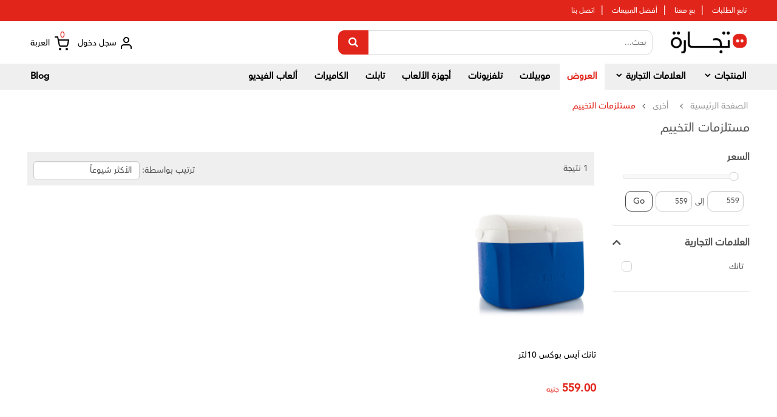

--- FILE ---
content_type: text/html; charset=UTF-8
request_url: https://tejarra.com/ar/category/Camping-Goods
body_size: 21852
content:
<!-- Remove Sub Categories Filters  -->

    


<!DOCTYPE html>
<html lang="ar"     dir="rtl"
>
    <head>

    <!-- Basic page needs
    ============================================ -->
    <title>    أخرى - مستلزمات التخييم - tejarra.com
</title>

    <meta charset="UTF-8">
    <meta name="viewport" content="width=device-width, initial-scale=1.0">
    <meta http-equiv="X-UA-Compatible" content="ie=edge">
                <meta name="robots" content="index, follow, max-image-preview:large, max-snippet:-1, max-video-preview:-1">
        <meta name="googlebot" content="index,follow"/>
        
    <!-- Mobile specific metas
    ============================================ -->
    <meta name="viewport" content="width=device-width, initial-scale=1.0, maximum-scale=1.0, user-scalable=no">
    <meta name="csrf-token" content="rZ6VEYLHMZlhziUVEdodhPoW5I4WylkJszesu8aF">

    <meta name="description" content='            تسوق أخرى - مستلزمات التخييم. تجلب لك تجارة جميع الأجهزة الإلكترونية المفضلة لديك بمجرد نقرة واحدة.
    '>
<meta name="keywords" content="tejarra,tejara,electronics,online shopping,mobile phone,tablets,tv,appliances,laptops,pc,mac,iphone,تجارة,إلكترونيات,تسوق عبر الإنترنت,تسوق أونلاين,تابلت,تلفزيون,أجهزة,أجهزة,كمبيوتر,لابتوب,موبايل,موبيل,ماك,أي فون,آيفون">
<meta name="author" content="tejarra.com">

<link rel="canonical" href="https://tejarra.com/ar/category/Camping-Goods"/>
<link rel="alternate" hrefLang="en-EG" href="https://tejenra.com/ar/category/Camping-Goods"/>
<link rel="alternate" hrefLang="ar-EG" href="https://tejarra.com/ar/category/Camping-Goods"/>

<meta property="og:url"           content="https://tejarra.com/ar/category/Camping-Goods" />
<meta property="og:type"          content="website" />
<meta property="og:site_name"     content="tejarra.com" />
<meta property="og:locale"        content="ar_EG" />
<meta property="og:locale:alternate"        content="en_EG" />
<meta property="og:title"         content="    أخرى - مستلزمات التخييم - tejarra.com
" />
<meta property="og:description"   content='            تسوق أخرى - مستلزمات التخييم. تجلب لك تجارة جميع الأجهزة الإلكترونية المفضلة لديك بمجرد نقرة واحدة.
    ' />
<meta property="og:image"         content="https://tejarra-storage.s3.eu-central-1.amazonaws.com/public/user_styles/image/icon.png" />
<meta property="fb:app_id"        content="889391421635891" />
<meta name="facebook-domain-verification" content="jhpawih9uxikcejy8bosq8llskf0yf" />
    <style>
    :root {
        --primary-color:#E1251B;
        --primary-dark-color:#D4282B;
        --header-footer-color:#ffffff;
    }
</style>
    <link rel="shortcut icon" type="image/png" href="https://tejarra-storage.s3.eu-central-1.amazonaws.com/public/user_styles/image/logo.png"/>
    <link rel='shortcut icon' type='image/x-icon' href="https://tejarra-storage.s3.eu-central-1.amazonaws.com/public/user_styles/image/favicon.ico"/>

    <link rel="stylesheet" href="https://tejarra.com/css/feather-icons/feather-icons.css"/>
    <style>
        @font-face {
            font-family: AvenirArabic-Medium;
            src: url('/css/fonts/AvenirArabic-Medium.otf');
        }
    </style>

            <!-- Libs CSS
        ============================================ -->
        <link rel="stylesheet" href="https://tejarra-storage.s3.eu-central-1.amazonaws.com/public/user_styles/RTL/css/bootstrap/css/bootstrap.rtl.min.css">
        <link href="https://tejarra.com/user_styles/RTL/css/font-awesome/css/all.min.css" rel="stylesheet">
        <link href="https://tejarra.com/user_styles/RTL/css/font-awesome-old/css/font-awesome.min.css" rel="stylesheet">
        <link href="https://tejarra-storage.s3.eu-central-1.amazonaws.com/public/user_styles/RTL/js/datetimepicker/bootstrap-datetimepicker.min.css" rel="stylesheet">
        <link href="https://tejarra-storage.s3.eu-central-1.amazonaws.com/public/user_styles/RTL/js/jquery-ui/jquery-ui.min.css" rel="stylesheet">
        <link href="https://tejarra-storage.s3.eu-central-1.amazonaws.com/public/user_styles/RTL/js/minicolors/miniColors.css" rel="stylesheet">
        
        <!-- Theme CSS
        ============================================ -->
        <link href="https://tejarra-storage.s3.eu-central-1.amazonaws.com/public/user_styles/RTL/css/footer/footer1.css" rel="stylesheet">
        <link href="https://tejarra-storage.s3.eu-central-1.amazonaws.com/public/user_styles/RTL/css/header/header1.css" rel="stylesheet">
        <link id="color_scheme" href="https://tejarra-storage.s3.eu-central-1.amazonaws.com/public/user_styles/RTL/css/theme.css" rel="stylesheet">
        <link href="https://tejarra-storage.s3.eu-central-1.amazonaws.com/public/user_styles/RTL/css/responsive.css" rel="stylesheet">

        <!-- Custom CSS
        ============================================ -->
        <link href="https://tejarra-storage.s3.eu-central-1.amazonaws.com/public/user_styles/RTL/css/custom.css" rel="stylesheet">
        <link href="https://tejarra-storage.s3.eu-central-1.amazonaws.com/public/user_styles/RTL/css/new-custom.css" rel="stylesheet">
    
    
    <link href="https://cdnjs.cloudflare.com/ajax/libs/select2/4.0.13/css/select2.min.css" rel="stylesheet" />
    <link rel="stylesheet" href="https://tejarra-storage.s3.eu-central-1.amazonaws.com/public/user_styles/css/iziToast.min.css">
    <link
            rel="stylesheet" type="text/css"
            href="//cdn.jsdelivr.net/gh/loadingio/ldbutton@v1.0.1/dist/ldbtn.min.css"
    />
    <link rel="stylesheet" href="https://cdn.jsdelivr.net/gh/loadingio/loading.css@v2.0.0/dist/loading.min.css">
    <!-- Google web fonts
    ============================================ -->
    <link href='https://fonts.googleapis.com/css?family=Roboto:300,400,400i,500,500i,700' rel='stylesheet' type='text/css'>
    <style type="text/css">
        body{font-family:'Roboto', sans-serif}
        .invalid-feedback {
            color: red;
            font-size: 12px;
        }
        .is-invalid {
            border-color: #ea2a33;
            outline: 0;
            -webkit-box-shadow: inset 0 1px 1px rgba(0,0,0,.075), 0 0 8px rgba(213, 39, 39, 0.6);
            box-shadow: inset 0 1px 1px rgba(0,0,0,.075), 0 0 8px rgba(213, 39, 39, 0.6);
        }
        a {
          transition: color 0s ease-in-out;
        }
        .typeheader-1 .container-megamenu.vertical #menuHeading .megamenuToogle-pattern .container:after {
            content: none;
        }

        @media (max-width: 1024px)
        {
            .label-new {
                left: 30px;
                right: 30px;
            }
        }
    </style>
    <link href="https://tejarra.com/user_styles/custom.css" rel="stylesheet">
    <link href="https://tejarra.com/user_styles/new-custom.css" rel="stylesheet">

    
            <link link rel="stylesheet" href="https://tejarra-storage.s3.eu-central-1.amazonaws.com/public/css/mobile/rtl.css">
    
    <!-- New CSS
    ============================================ -->
    <link rel="stylesheet" href="https://tejarra-storage.s3.eu-central-1.amazonaws.com/public/css/normalize.css"/>
            <link rel="stylesheet" href="https://tejarra-storage.s3.eu-central-1.amazonaws.com/public/css/main-rtl.css">
    
    <!-- Mobile CSS -->
    <link rel="stylesheet" href="https://tejarra-storage.s3.eu-central-1.amazonaws.com/public/css/tejarra-mob-header.css"/>

    <!-- Black Friday TEMP -->
    <!-- <style>
        .header .top-header {
            height: 103px;
        }

        .header .top-header .menu-header {
            height: 104px;
        }

        .header .nav-header {
            background-color: var(--primary-color);
            border-bottom: 1px solid white;
        }

        .header .new-dropdown > .btn {
            color: white;
            padding-top: 5px;
            padding-bottom: 5px;
        }

        .header .top-header .menu-header .search-header {
            background-color: var(--primary-color);
            border-bottom: 1px solid white;
        }

        .header .top-header .menu-header .search-header .search .button-search {
            border-color: #efefef;
            background-color: #efefef;
            color: var(--primary-color);
        }

        .header .top-header .menu-header .search-header .search .button-search:hover {
            border-color: #444;
            background-color: #444;
            color: white;
        }

        .header .top-header .menu-header .search-header .cart-header .account-header .header-link {
            color: white;
        }

        .header .new-dropdown:hover {
            background-color: var(--primary-color);
        }

        .header .new-dropdown > .btn:hover {
            color: white;
        }

        .header .top-header .menu-header .search-header .cart-header .dot {
            color: white;
        }

        .desktop-backdrop {
            top: 136px;
        }

        /* Mobile */
        .header .res-nav-header {
            background-color: var(--primary-color);
            border-bottom: 1px solid white;
        }

        .header .res-nav-header .res-bottom .search-header .search .button-search {
            border-color: #efefef;
            background-color: #efefef;
            color: var(--primary-color);
        }

        .header .res-nav-header .res-top .cart-header .dot {
            color: white;
        }
    </style> -->

    
    <!-- Global site tag (gtag.js) - Google Analytics -->
    <script async src="https://www.googletagmanager.com/gtag/js?id=G-TBJZMLFPWJ"></script>
    <script>
        window.dataLayer = window.dataLayer || [];
        function gtag(){dataLayer.push(arguments);}
        gtag('js', new Date());

        gtag('config', 'G-TBJZMLFPWJ');
        gtag('config', 'AW-394261072');
        gtag('config', 'AW-681874145');
        gtag('config', 'AW-11048793501');
    </script>
    <!-- Event snippet for Page view conversion page -->
    <script>
        gtag('event', 'conversion', {'send_to': 'AW-394261072/x16QCM7Swv4BENDk_7sB'});
    </script>

    <!-- Facebook Pixel Code -->
    <script>
        !function(f,b,e,v,n,t,s)
        {if(f.fbq)return;n=f.fbq=function(){n.callMethod?
            n.callMethod.apply(n,arguments):n.queue.push(arguments)};
            if(!f._fbq)f._fbq=n;n.push=n;n.loaded=!0;n.version='2.0';
            n.queue=[];t=b.createElement(e);t.async=!0;
            t.src=v;s=b.getElementsByTagName(e)[0];
            s.parentNode.insertBefore(t,s)}(window, document,'script',
            'https://connect.facebook.net/en_US/fbevents.js');
        fbq('init', '198080168430845');
        fbq('track', 'PageView');
    </script>
    <noscript><img height="1" width="1" style="display:none"
                   src="https://www.facebook.com/tr?id=198080168430845&ev=PageView&noscript=1"
        /></noscript>
    <!-- End Facebook Pixel Code -->

    <!-- Google Tag Manager -->
    <script>(function(w,d,s,l,i){w[l]=w[l]||[];w[l].push({'gtm.start':
            new Date().getTime(),event:'gtm.js'});var f=d.getElementsByTagName(s)[0],
            j=d.createElement(s),dl=l!='dataLayer'?'&l='+l:'';j.async=true;j.src=
            'https://www.googletagmanager.com/gtm.js?id='+i+dl;f.parentNode.insertBefore(j,f);
        })(window,document,'script','dataLayer','GTM-5D652SC');</script>
    <!-- End Google Tag Manager -->

    <!-- Facebook Pixel Code (2) -->
    <script>
        !function(f,b,e,v,n,t,s)
        {if(f.fbq)return;n=f.fbq=function(){n.callMethod?
            n.callMethod.apply(n,arguments):n.queue.push(arguments)};
            if(!f._fbq)f._fbq=n;n.push=n;n.loaded=!0;n.version='2.0';
            n.queue=[];t=b.createElement(e);t.async=!0;
            t.src=v;s=b.getElementsByTagName(e)[0];
            s.parentNode.insertBefore(t,s)}(window, document,'script',
            'https://connect.facebook.net/en_US/fbevents.js');
        fbq('init', '195798765681728');
        fbq('track', 'PageView');
    </script>
    <noscript><img height="1" width="1" style="display:none"
                   src="https://www.facebook.com/tr?id=195798765681728&ev=PageView&noscript=1"
        /></noscript>
    <!-- End Facebook Pixel Code (2) -->

    <!-- Facebook Pixel Code (3) -->
    <script>
        !function(f,b,e,v,n,t,s)
        {if(f.fbq)return;n=f.fbq=function(){n.callMethod?
            n.callMethod.apply(n,arguments):n.queue.push(arguments)};
            if(!f._fbq)f._fbq=n;n.push=n;n.loaded=!0;n.version='2.0';
            n.queue=[];t=b.createElement(e);t.async=!0;
            t.src=v;s=b.getElementsByTagName(e)[0];
            s.parentNode.insertBefore(t,s)}(window, document,'script',
            'https://connect.facebook.net/en_US/fbevents.js');
        fbq('init', '862802187947305');
        fbq('track', 'PageView');
    </script>
    <noscript><img height="1" width="1" style="display:none"
                   src="https://www.facebook.com/tr?id=862802187947305&ev=PageView&noscript=1"
        /></noscript>
    <!-- End Facebook Pixel Code (3) -->

</head>    <body class="common-home res layout-1"  >
        <!-- Google Tag Manager (noscript) -->
    <noscript><iframe src="https://www.googletagmanager.com/ns.html?id=GTM-5D652SC"
                      height="0" width="0" style="display:none;visibility:hidden"></iframe></noscript>
    <!-- End Google Tag Manager (noscript) -->

                        <!-- Messenger Chat plugin Code -->
<div id="fb-root"></div>
<script>
    window.fbAsyncInit = function() {
        FB.init({
            xfbml            : true,
            version          : 'v10.0'
        });
    };

    (function(d, s, id) {
        var js, fjs = d.getElementsByTagName(s)[0];
        if (d.getElementById(id)) return;
        js = d.createElement(s); js.id = id;
        js.src = 'https://connect.facebook.net/en_US/sdk/xfbml.customerchat.js';
        fjs.parentNode.insertBefore(js, fjs);
    }(document, 'script', 'facebook-jssdk'));
</script>

<!-- Your Chat plugin code -->
<div class="fb-customerchat"
     attribution="page_inbox"
     page_id="542017556506515">
</div>                    <div id="wrapper" class="wrapper-fluid banners-effect-5">
            <header class="header">
    
    <div id="top-header" class="top-header">
        <div class="menu-header">
            <div class="title-header">
                <div class="title-header-content">
                
                <ul class="float-left text-left">
                    <li><a href="https://tejarra.com/ar/user/profile#orders">تابع الطلبات</a></li>
                    
                    <li class="hidden-small"><span class="separator">|</span><a href="https://tejarra.com/ar/sell-with-us">بع معنا</a></li>
                    <li><span class="separator">|</span><a href="https://tejarra.com/ar/top-selling">أفضل المبيعات</a></li>
                    <li><span class="separator">|</span><a href="https://tejarra.com/ar/contact-us">اتصل بنا</a></li>
                    
                    
                    
                    
                </ul>
                </div>
            </div>
            <div id="search-header" class="search-header">
                <div class="desktop-backdrop"></div>
                <div class="search-header-content">
                <div class="search">
                    <div class="logo-header">
                                                <a href="https://tejarra.com/ar">
                            <img src="https://tejarra-storage.s3.eu-central-1.amazonaws.com/public/user_styles/image/logo-arabic.png?time=4341131"/>
                        </a>
                                            </div>
                    <form id="searchForm" method="GET" action="https://tejarra.com/ar/products/search">
                        <input type="text" class="autosearch-input" name="term" placeholder="بحث...">
                        <button type="submit" class="button-search btn btn-primary"><i class="fa fa-search" style="font-size: 17px;"></i></button>
                    </form>
                </div>
                <div class="cart-header">
                    
                    
                    
                    
                    
                        
                    
                    <div class="account-header shopping_cart">
                                                    <a class="header-link" data-toggle="modal" data-target="#LogInModal"><img src="https://tejarra-storage.s3.eu-central-1.amazonaws.com/public/user_styles/image/icon/user.svg?time=4343111" style="margin-top: -3px;" /> سجل دخول</a>
                                                <div id="cart_dropdown" class="dropdown new-dropdown" style="">
                            <a id="top_cart_link" class="header-link dropdown-toggle" data-toggle="dropdown" aria-expanded="true"><img src="https://tejarra-storage.s3.eu-central-1.amazonaws.com/public/user_styles/image/icon/cart.svg?time=4343111" />&nbsp; العربة</a>
                            <ul id="shopping_cart_menu" class="dropdown-menu pull-right shoppingcart-box" role="menu">
                                <li style="max-height: 400px; min-height: 150px; overflow: auto; width: 100%" >
                                    <table class="table table-striped">
                                        <tbody id="react-cart-body">
                                                                                                                                                                    </tbody>
                                    </table>
                                </li>
                                <li>
                                    <div>
                                        <table class="table table-bordered" style="color: #000;">
                                            <tbody>
                                            <tr>
                                                <td class="text-left"><strong>الاجمالي</strong>
                                                </td>
                                                <td class="text-right"><strong><span id="react-cart-total-price">0.00</span> جنيه</strong></td>
                                            </tr>
                                            </tbody>
                                        </table>
                                        <p style="margin: 10px 0 0;">
                                            <a class="btn checkout-cart" style="width: 100%;" href="https://tejarra.com/ar/user/cart">سلة التسوق</a>
                                        </p>
                                    </div>
                                </li>
                            </ul>
                        </div>
                        <div id="react-products-count" class="dot">0</div>
                    </div>
                </div>
                </div>
            </div>
        </div>
        <div class="clearfix"></div>
    </div>
    <div class="nav-header" >
        <div class="nav-left">
            <div class="dropdown new-dropdown">
                <button class="btn btn-primary dropdown-toggle" type="button" data-toggle="dropdown">المنتجات <i class="feather-icon icon-chevron-down"></i></button>
                <ul class="dropdown-menu"  role="menu" aria-labelledby="dLabel">
                    <li class="dropdown-header">كل الأقسام</li>
                                            <li class="dropdown2"><a tabindex="-1" href="#" class="dropbtn2">الأجهزة  <i class="feather-icon icon-chevron-left float-left" style="font-size: 22px;"></i>  </a>
                            <div class="dropdown-content2">
                                <div class="row" style="margin: 0;">
                                    <div class="col-sm-12"><h2 style="margin-top: 10px; color: var(--primary-color); font-size: 20px; margin-bottom: 15px;">الأجهزة</h2></div>
                                                                            <div class="col-sm-6">
                                            <div class="row" style="margin: 0;"><a href="https://tejarra.com/ar/category/Major-Appliances" style="color: var(--primary-color); font-size: 16px; font-weight: bold;">الأجهزة الكبيرة</a></div>
                                                                                                                                                                                            <div class="row" style="margin: 0; color: black;"><a href="https://tejarra.com/ar/category/Air-Conditioners-Coolers">مكيفات هواء</a></div>
                                                                                                                                                                                                                                                                                                    <div class="row" style="margin: 0; color: black;"><a href="https://tejarra.com/ar/category/Washing-Machines">غسالات</a></div>
                                                                                                                                                                                                                                                                                                    <div class="row" style="margin: 0; color: black;"><a href="https://tejarra.com/ar/category/Dishwashers">غسالات الصحون</a></div>
                                                                                                                                                                                                                                                                                                    <div class="row" style="margin: 0; color: black;"><a href="https://tejarra.com/ar/category/Refrigerators-Freezers">ثلاجات و مجمدات</a></div>
                                                                                                                                                                                                                                                                                                    <div class="row" style="margin: 0; color: black;"><a href="https://tejarra.com/ar/category/Water-Heaters">سخانات الماء</a></div>
                                                                                                                                                                                                                                                                                                    <div class="row" style="margin: 0; color: black;"><a href="https://tejarra.com/ar/category/Heaters">مدافئ و سخانات</a></div>
                                                                                                                                                                                                                                                                                                    <div class="row" style="margin: 0; color: black;"><a href="https://tejarra.com/ar/category/Ovens-Ranges-Stoves">أفران</a></div>
                                                                                                                                                                                                                                        </div>
                                                                            <div class="col-sm-6">
                                            <div class="row" style="margin: 0;"><a href="https://tejarra.com/ar/category/Small-Appliances" style="color: var(--primary-color); font-size: 16px; font-weight: bold;">الأجهزة الصغيرة</a></div>
                                                                                                                                                                                            <div class="row" style="margin: 0; color: black;"><a href="https://tejarra.com/ar/category/Water-Coolers-Dispensers">مبرادت المياه</a></div>
                                                                                                                                                                                                                                                                                                    <div class="row" style="margin: 0; color: black;"><a href="https://tejarra.com/ar/category/Irons">مكاوي كهربائية</a></div>
                                                                                                                                                                                                                                                                                                    <div class="row" style="margin: 0; color: black;"><a href="https://tejarra.com/ar/category/Vacuum-Cleaners">مكانس كهربائية</a></div>
                                                                                                                                                                                                                                                                                                    <div class="row" style="margin: 0; color: black;"><a href="https://tejarra.com/ar/category/Fans">مراوح</a></div>
                                                                                                                                                                                                                                                                                                    <div class="row" style="margin: 0; color: black;"><a href="https://tejarra.com/ar/category/Blenders-Mixers">خلاطات</a></div>
                                                                                                                                                                                                                                                                                                    <div class="row" style="margin: 0; color: black;"><a href="https://tejarra.com/ar/category/Food-Processors">أجهزة معالجة الطعام</a></div>
                                                                                                                                                                                                                                                                                                    <div class="row" style="margin: 0; color: black;"><a href="https://tejarra.com/ar/category/Food-Preparation">محضرات الأطعمة</a></div>
                                                                                                                                                                                                                                                                                                    <div class="row" style="margin: 0; color: black;"><a href="https://tejarra.com/ar/category/Coffee-Espresso-Makers">ماكنات اعداد المشروبات الساخنة</a></div>
                                                                                                                                                                                                                                                                                                    <div class="row" style="margin: 0; color: black;"><a href="https://tejarra.com/ar/category/Microwaves">ميكرويف</a></div>
                                                                                                                                                                                                                                                                                                    <div class="row" style="margin: 0; color: black;"><a href="https://tejarra.com/ar/category/Sandwich-Waffle-Makers">محضرات الساندويشات و الوفل</a></div>
                                                                                                                                                                                                        <div class="row" style="margin: 0;"><a href="https://tejarra.com/ar/category/Small-Appliances"style="color: var(--primary-color); font-weight: bold;">استكشف المزيد  <i class="feather-icon icon-chevron-left"></i>  </a></div>
                                                                                                                                                                                                                                                                                                                                                                                                                                                                                                                                                                                                                                                                                                                                                                                                                                                                                                                                                                                                                                                                                                                                                                                                                                                                                                                                                        </div>
                                                                    </div>
                            </div>
                        </li>
                                            <li class="dropdown2"><a tabindex="-1" href="#" class="dropbtn2">أجهزة الموبيل  <i class="feather-icon icon-chevron-left float-left" style="font-size: 22px;"></i>  </a>
                            <div class="dropdown-content2">
                                <div class="row" style="margin: 0;">
                                    <div class="col-sm-12"><h2 style="margin-top: 10px; color: var(--primary-color); font-size: 20px; margin-bottom: 15px;">أجهزة الموبيل</h2></div>
                                                                            <div class="col-sm-6">
                                            <div class="row" style="margin: 0;"><a href="https://tejarra.com/ar/category/Mobile-Phones" style="color: var(--primary-color); font-size: 16px; font-weight: bold;">موبيلات</a></div>
                                                                                                                                                                                            <div class="row" style="margin: 0; color: black;"><a href="https://tejarra.com/ar/category/iPhones">أيفون</a></div>
                                                                                                                                                                                                                                                                                                    <div class="row" style="margin: 0; color: black;"><a href="https://tejarra.com/ar/category/Android-Phones">موبيلات أندرويد</a></div>
                                                                                                                                                                                                                                        </div>
                                                                            <div class="col-sm-6">
                                            <div class="row" style="margin: 0;"><a href="https://tejarra.com/ar/category/Mobile-Accessories" style="color: var(--primary-color); font-size: 16px; font-weight: bold;">اكسسوارات الموبيل</a></div>
                                                                                                                                                                                            <div class="row" style="margin: 0; color: black;"><a href="https://tejarra.com/ar/category/Power-Banks">باور بانك</a></div>
                                                                                                                                                                                                                                                                                                    <div class="row" style="margin: 0; color: black;"><a href="https://tejarra.com/ar/category/Phones-Chargers">شواحن موبايل</a></div>
                                                                                                                                                                                                                                                                                                    <div class="row" style="margin: 0; color: black;"><a href="https://tejarra.com/ar/category/Phones-Cases">جرابات موبايل</a></div>
                                                                                                                                                                                                                                                                                                    <div class="row" style="margin: 0; color: black;"><a href="https://tejarra.com/ar/category/Mobile-Cables">كابل موبايل</a></div>
                                                                                                                                                                                                                                        </div>
                                                                    </div>
                            </div>
                        </li>
                                            <li class="dropdown2"><a tabindex="-1" href="#" class="dropbtn2">لابتوب وتابلت  <i class="feather-icon icon-chevron-left float-left" style="font-size: 22px;"></i>  </a>
                            <div class="dropdown-content2">
                                <div class="row" style="margin: 0;">
                                    <div class="col-sm-12"><h2 style="margin-top: 10px; color: var(--primary-color); font-size: 20px; margin-bottom: 15px;">لابتوب وتابلت</h2></div>
                                                                            <div class="col-sm-6">
                                            <div class="row" style="margin: 0;"><a href="https://tejarra.com/ar/category/Laptops" style="color: var(--primary-color); font-size: 16px; font-weight: bold;">لابتوب</a></div>
                                                                                                                                                                                            <div class="row" style="margin: 0; color: black;"><a href="https://tejarra.com/ar/category/Windows">ويندوز</a></div>
                                                                                                                                                                                                                                        </div>
                                                                            <div class="col-sm-6">
                                            <div class="row" style="margin: 0;"><a href="https://tejarra.com/ar/category/Tablets" style="color: var(--primary-color); font-size: 16px; font-weight: bold;">تابلت</a></div>
                                                                                                                                                                                            <div class="row" style="margin: 0; color: black;"><a href="https://tejarra.com/ar/category/Android">أندرويد تابلت</a></div>
                                                                                                                                                                                                                                        </div>
                                                                            <div class="col-sm-6">
                                            <div class="row" style="margin: 0;"><a href="https://tejarra.com/ar/category/Laptops-Tablets-Accessories" style="color: var(--primary-color); font-size: 16px; font-weight: bold;">اكسسوارات اللابتوب والتابلت</a></div>
                                                                                                                                                                                            <div class="row" style="margin: 0; color: black;"><a href="https://tejarra.com/ar/category/Backpacks">حقائب ظهر</a></div>
                                                                                                                                                                                                                                                                                                    <div class="row" style="margin: 0; color: black;"><a href="https://tejarra.com/ar/category/Tablet-Accessories">اكسسوارات أجهزة لوحية</a></div>
                                                                                                                                                                                                                                                                                                    <div class="row" style="margin: 0; color: black;"><a href="https://tejarra.com/ar/category/Laptop-Chargers">شواحن اللابتوب</a></div>
                                                                                                                                                                                                                                                                                                    <div class="row" style="margin: 0; color: black;"><a href="https://tejarra.com/ar/category/Others">أخرى</a></div>
                                                                                                                                                                                                                                        </div>
                                                                    </div>
                            </div>
                        </li>
                                            <li class="dropdown2"><a tabindex="-1" href="#" class="dropbtn2">أجهزة كمبيوتر وشاشات  <i class="feather-icon icon-chevron-left float-left" style="font-size: 22px;"></i>  </a>
                            <div class="dropdown-content2">
                                <div class="row" style="margin: 0;">
                                    <div class="col-sm-12"><h2 style="margin-top: 10px; color: var(--primary-color); font-size: 20px; margin-bottom: 15px;">أجهزة كمبيوتر وشاشات</h2></div>
                                                                            <div class="col-sm-6">
                                            <div class="row" style="margin: 0;"><a href="https://tejarra.com/ar/category/Computers" style="color: var(--primary-color); font-size: 16px; font-weight: bold;">ديسك توب</a></div>
                                                                                                                                </div>
                                                                            <div class="col-sm-6">
                                            <div class="row" style="margin: 0;"><a href="https://tejarra.com/ar/category/Monitors" style="color: var(--primary-color); font-size: 16px; font-weight: bold;">شاشات</a></div>
                                                                                                                                </div>
                                                                            <div class="col-sm-6">
                                            <div class="row" style="margin: 0;"><a href="https://tejarra.com/ar/category/Computer-Accessories" style="color: var(--primary-color); font-size: 16px; font-weight: bold;">اكسسوارات الكمبيوتر</a></div>
                                                                                                                                                                                            <div class="row" style="margin: 0; color: black;"><a href="https://tejarra.com/ar/category/Mouse">ماوس</a></div>
                                                                                                                                                                                                                                                                                                    <div class="row" style="margin: 0; color: black;"><a href="https://tejarra.com/ar/category/Keyboards">لوحات المفاتيح</a></div>
                                                                                                                                                                                                                                                                                                    <div class="row" style="margin: 0; color: black;"><a href="https://tejarra.com/ar/category/Webcams">كاميرات الويب</a></div>
                                                                                                                                                                                                                                                                                                    <div class="row" style="margin: 0; color: black;"><a href="https://tejarra.com/ar/category/Other-Accessories">اكسسوارات أخرى</a></div>
                                                                                                                                                                                                                                                                                                    <div class="row" style="margin: 0; color: black;"><a href="https://tejarra.com/ar/category/Microphones">ميكروفونات</a></div>
                                                                                                                                                                                                                                                                                                    <div class="row" style="margin: 0; color: black;"><a href="https://tejarra.com/ar/category/USB-Hubs">محاور يو اس بي</a></div>
                                                                                                                                                                                                        <div class="row" style="margin: 0;"><a href="https://tejarra.com/ar/category/Computer-Accessories"style="color: var(--primary-color); font-weight: bold;">استكشف المزيد  <i class="feather-icon icon-chevron-left"></i>  </a></div>
                                                                                                                                                                                                                                                                                                                                                                                                                                                                                                                                                                                                                                                                                                                                                                                                                                                                                                                    </div>
                                                                            <div class="col-sm-6">
                                            <div class="row" style="margin: 0;"><a href="https://tejarra.com/ar/category/Computer-Parts-Components" style="color: var(--primary-color); font-size: 16px; font-weight: bold;">اجزاء و مكونات الكمبيوتر</a></div>
                                                                                                                                                                                            <div class="row" style="margin: 0; color: black;"><a href="https://tejarra.com/ar/category/Hard-Drives">أقراص صلبة</a></div>
                                                                                                                                                                                                                                        </div>
                                                                    </div>
                            </div>
                        </li>
                                            <li class="dropdown2"><a tabindex="-1" href="#" class="dropbtn2">تلفزيونات وأنظمة مسرح منزلية  <i class="feather-icon icon-chevron-left float-left" style="font-size: 22px;"></i>  </a>
                            <div class="dropdown-content2">
                                <div class="row" style="margin: 0;">
                                    <div class="col-sm-12"><h2 style="margin-top: 10px; color: var(--primary-color); font-size: 20px; margin-bottom: 15px;">تلفزيونات وأنظمة مسرح منزلية</h2></div>
                                                                            <div class="col-sm-6">
                                            <div class="row" style="margin: 0;"><a href="https://tejarra.com/ar/category/TVs" style="color: var(--primary-color); font-size: 16px; font-weight: bold;">تلفزيونات</a></div>
                                                                                                                                                                                            <div class="row" style="margin: 0; color: black;"><a href="https://tejarra.com/ar/category/LED-TVs">LED</a></div>
                                                                                                                                                                                                                                        </div>
                                                                            <div class="col-sm-6">
                                            <div class="row" style="margin: 0;"><a href="https://tejarra.com/ar/category/TV-Accessories" style="color: var(--primary-color); font-size: 16px; font-weight: bold;">اكسسوارات التلفزيونات</a></div>
                                                                                                                                                                                            <div class="row" style="margin: 0; color: black;"><a href="https://tejarra.com/ar/category/Satellite-Receivers">أجهزة استقبال القنوات الفضائية - ستالايت</a></div>
                                                                                                                                                                                                                                        </div>
                                                                            <div class="col-sm-6">
                                            <div class="row" style="margin: 0;"><a href="https://tejarra.com/ar/category/Home-Theatre" style="color: var(--primary-color); font-size: 16px; font-weight: bold;">أنظمة المسرح المنزلي</a></div>
                                                                                                                                </div>
                                                                    </div>
                            </div>
                        </li>
                                            <li class="dropdown2"><a tabindex="-1" href="#" class="dropbtn2">مكبرات الصوت وسماعات الرأس  <i class="feather-icon icon-chevron-left float-left" style="font-size: 22px;"></i>  </a>
                            <div class="dropdown-content2">
                                <div class="row" style="margin: 0;">
                                    <div class="col-sm-12"><h2 style="margin-top: 10px; color: var(--primary-color); font-size: 20px; margin-bottom: 15px;">مكبرات الصوت وسماعات الرأس</h2></div>
                                                                            <div class="col-sm-6">
                                            <div class="row" style="margin: 0;"><a href="https://tejarra.com/ar/category/Speakers" style="color: var(--primary-color); font-size: 16px; font-weight: bold;">سماعات</a></div>
                                                                                                                                                                                            <div class="row" style="margin: 0; color: black;"><a href="https://tejarra.com/ar/category/Small-Speakers">سماعات صغيرة</a></div>
                                                                                                                                                                                                                                        </div>
                                                                            <div class="col-sm-6">
                                            <div class="row" style="margin: 0;"><a href="https://tejarra.com/ar/category/Headphones" style="color: var(--primary-color); font-size: 16px; font-weight: bold;">سماعات</a></div>
                                                                                                                                                                                            <div class="row" style="margin: 0; color: black;"><a href="https://tejarra.com/ar/category/In-Ear-Headphones">داخل الأذن</a></div>
                                                                                                                                                                                                                                                                                                    <div class="row" style="margin: 0; color: black;"><a href="https://tejarra.com/ar/category/Over-Ear-Headphones">خارج الأذن</a></div>
                                                                                                                                                                                                                                        </div>
                                                                    </div>
                            </div>
                        </li>
                                            <li class="dropdown2"><a tabindex="-1" href="#" class="dropbtn2">أجهزة الألعاب وألعاب الفيديو  <i class="feather-icon icon-chevron-left float-left" style="font-size: 22px;"></i>  </a>
                            <div class="dropdown-content2">
                                <div class="row" style="margin: 0;">
                                    <div class="col-sm-12"><h2 style="margin-top: 10px; color: var(--primary-color); font-size: 20px; margin-bottom: 15px;">أجهزة الألعاب وألعاب الفيديو</h2></div>
                                                                            <div class="col-sm-6">
                                            <div class="row" style="margin: 0;"><a href="https://tejarra.com/ar/category/Game-Consoles-Devices" style="color: var(--primary-color); font-size: 16px; font-weight: bold;">أجهزة الألعاب</a></div>
                                                                                                                                                                                            <div class="row" style="margin: 0; color: black;"><a href="https://tejarra.com/ar/category/Game-Consoles-Accessories">اكسسوارات أجهزة الألعاب</a></div>
                                                                                                                                                                                                                                        </div>
                                                                            <div class="col-sm-6">
                                            <div class="row" style="margin: 0;"><a href="https://tejarra.com/ar/category/Video-Games" style="color: var(--primary-color); font-size: 16px; font-weight: bold;">ألعاب الفيديو</a></div>
                                                                                                                                                                                            <div class="row" style="margin: 0; color: black;"><a href="https://tejarra.com/ar/category/PlayStation-4-Games">بلايستيشن 4</a></div>
                                                                                                                                                                                                                                        </div>
                                                                            <div class="col-sm-6">
                                            <div class="row" style="margin: 0;"><a href="https://tejarra.com/ar/category/Gaming-Accessories-Gears" style="color: var(--primary-color); font-size: 16px; font-weight: bold;">اكسسوارات الألعاب</a></div>
                                                                                                                                </div>
                                                                    </div>
                            </div>
                        </li>
                                            <li class="dropdown2"><a tabindex="-1" href="#" class="dropbtn2">الكاميرات  <i class="feather-icon icon-chevron-left float-left" style="font-size: 22px;"></i>  </a>
                            <div class="dropdown-content2">
                                <div class="row" style="margin: 0;">
                                    <div class="col-sm-12"><h2 style="margin-top: 10px; color: var(--primary-color); font-size: 20px; margin-bottom: 15px;">الكاميرات</h2></div>
                                                                            <div class="col-sm-6">
                                            <div class="row" style="margin: 0;"><a href="https://tejarra.com/ar/category/Camera-Accessories" style="color: var(--primary-color); font-size: 16px; font-weight: bold;">اكسسوارات الكاميرا</a></div>
                                                                                                                                </div>
                                                                            <div class="col-sm-6">
                                            <div class="row" style="margin: 0;"><a href="https://tejarra.com/ar/category/Cameras" style="color: var(--primary-color); font-size: 16px; font-weight: bold;">الكاميرات</a></div>
                                                                                                                                </div>
                                                                    </div>
                            </div>
                        </li>
                                            <li class="dropdown2"><a tabindex="-1" href="#" class="dropbtn2">طابعات و ناسخات  <i class="feather-icon icon-chevron-left float-left" style="font-size: 22px;"></i>  </a>
                            <div class="dropdown-content2">
                                <div class="row" style="margin: 0;">
                                    <div class="col-sm-12"><h2 style="margin-top: 10px; color: var(--primary-color); font-size: 20px; margin-bottom: 15px;">طابعات و ناسخات</h2></div>
                                                                            <div class="col-sm-6">
                                            <div class="row" style="margin: 0;"><a href="https://tejarra.com/ar/category/Printers-Scanners" style="color: var(--primary-color); font-size: 16px; font-weight: bold;">طابعات و ناسخات</a></div>
                                                                                                                                                                                            <div class="row" style="margin: 0; color: black;"><a href="https://tejarra.com/ar/category/Printers">طابعات</a></div>
                                                                                                                                                                                                                                                                                                    <div class="row" style="margin: 0; color: black;"><a href="https://tejarra.com/ar/category/Printer-and-Scanner-Accessories">اكسسوارات طابعات و ماسحات</a></div>
                                                                                                                                                                                                                                        </div>
                                                                    </div>
                            </div>
                        </li>
                                            <li class="dropdown2"><a tabindex="-1" href="#" class="dropbtn2">شبكات وأجهزة مكتب  <i class="feather-icon icon-chevron-left float-left" style="font-size: 22px;"></i>  </a>
                            <div class="dropdown-content2">
                                <div class="row" style="margin: 0;">
                                    <div class="col-sm-12"><h2 style="margin-top: 10px; color: var(--primary-color); font-size: 20px; margin-bottom: 15px;">شبكات وأجهزة مكتب</h2></div>
                                                                            <div class="col-sm-6">
                                            <div class="row" style="margin: 0;"><a href="https://tejarra.com/ar/category/Networking-Office-Supplies" style="color: var(--primary-color); font-size: 16px; font-weight: bold;">شبكات وأجهزة مكتب</a></div>
                                                                                                                                </div>
                                                                    </div>
                            </div>
                        </li>
                                            <li class="dropdown2"><a tabindex="-1" href="#" class="dropbtn2">الأجهزة القابلة للارتداء واللياقة البدنية  <i class="feather-icon icon-chevron-left float-left" style="font-size: 22px;"></i>  </a>
                            <div class="dropdown-content2">
                                <div class="row" style="margin: 0;">
                                    <div class="col-sm-12"><h2 style="margin-top: 10px; color: var(--primary-color); font-size: 20px; margin-bottom: 15px;">الأجهزة القابلة للارتداء واللياقة البدنية</h2></div>
                                                                            <div class="col-sm-6">
                                            <div class="row" style="margin: 0;"><a href="https://tejarra.com/ar/category/Wearables" style="color: var(--primary-color); font-size: 16px; font-weight: bold;">الأجهزة القابلة للارتداء</a></div>
                                                                                                                                                                                            <div class="row" style="margin: 0; color: black;"><a href="https://tejarra.com/ar/category/Smart-Watches">ساعات ذكية</a></div>
                                                                                                                                                                                                                                        </div>
                                                                            <div class="col-sm-6">
                                            <div class="row" style="margin: 0;"><a href="https://tejarra.com/ar/category/Fitness" style="color: var(--primary-color); font-size: 16px; font-weight: bold;">اللياقة البدنية</a></div>
                                                                                                                                </div>
                                                                    </div>
                            </div>
                        </li>
                                            <li class="dropdown2"><a tabindex="-1" href="#" class="dropbtn2">العناية الشخصية  <i class="feather-icon icon-chevron-left float-left" style="font-size: 22px;"></i>  </a>
                            <div class="dropdown-content2">
                                <div class="row" style="margin: 0;">
                                    <div class="col-sm-12"><h2 style="margin-top: 10px; color: var(--primary-color); font-size: 20px; margin-bottom: 15px;">العناية الشخصية</h2></div>
                                                                            <div class="col-sm-6">
                                            <div class="row" style="margin: 0;"><a href="https://tejarra.com/ar/category/Men-Personal-Care" style="color: var(--primary-color); font-size: 16px; font-weight: bold;">العناية الشخصية للرجال</a></div>
                                                                                                                                </div>
                                                                            <div class="col-sm-6">
                                            <div class="row" style="margin: 0;"><a href="https://tejarra.com/ar/category/Women-Personal-Care" style="color: var(--primary-color); font-size: 16px; font-weight: bold;">العناية الشخصية للنساء</a></div>
                                                                                                                                                                                            <div class="row" style="margin: 0; color: black;"><a href="https://tejarra.com/ar/category/Women-Shavers-and-Groomers">ماكينات الحلاقة و العناية</a></div>
                                                                                                                                                                                                                                        </div>
                                                                    </div>
                            </div>
                        </li>
                                            <li class="dropdown2"><a tabindex="-1" href="#" class="dropbtn2">أدوات و معدات تطوير المنزل  <i class="feather-icon icon-chevron-left float-left" style="font-size: 22px;"></i>  </a>
                            <div class="dropdown-content2">
                                <div class="row" style="margin: 0;">
                                    <div class="col-sm-12"><h2 style="margin-top: 10px; color: var(--primary-color); font-size: 20px; margin-bottom: 15px;">أدوات و معدات تطوير المنزل</h2></div>
                                                                            <div class="col-sm-6">
                                            <div class="row" style="margin: 0;"><a href="https://tejarra.com/ar/category/Tools-Home-Improvements" style="color: var(--primary-color); font-size: 16px; font-weight: bold;">أدوات و معدات تطوير المنزل</a></div>
                                                                                                                                                                                            <div class="row" style="margin: 0; color: black;"><a href="https://tejarra.com/ar/category/Power-Tools">أداوات كهربائية</a></div>
                                                                                                                                                                                                                                                                                                    <div class="row" style="margin: 0; color: black;"><a href="https://tejarra.com/ar/category/Others-ssc303">أخرى</a></div>
                                                                                                                                                                                                                                        </div>
                                                                            <div class="col-sm-6">
                                            <div class="row" style="margin: 0;"><a href="https://tejarra.com/ar/category/Tools-Others" style="color: var(--primary-color); font-size: 16px; font-weight: bold;">أخرى</a></div>
                                                                                                                                                                                            <div class="row" style="margin: 0; color: black;"><a href="https://tejarra.com/ar/category/Cables">كابلات</a></div>
                                                                                                                                                                                                                                                                                                    <div class="row" style="margin: 0; color: black;"><a href="https://tejarra.com/ar/category/Camping-Goods">مستلزمات التخييم</a></div>
                                                                                                                                                                                                                                                                                                    <div class="row" style="margin: 0; color: black;"><a href="https://tejarra.com/ar/category/Lamps-Lightings">وحدات إنارة</a></div>
                                                                                                                                                                                                                                        </div>
                                                                    </div>
                            </div>
                        </li>
                                            <li class="dropdown2"><a tabindex="-1" href="#" class="dropbtn2">سيارات كهربائية  <i class="feather-icon icon-chevron-left float-left" style="font-size: 22px;"></i>  </a>
                            <div class="dropdown-content2">
                                <div class="row" style="margin: 0;">
                                    <div class="col-sm-12"><h2 style="margin-top: 10px; color: var(--primary-color); font-size: 20px; margin-bottom: 15px;">سيارات كهربائية</h2></div>
                                                                            <div class="col-sm-6">
                                            <div class="row" style="margin: 0;"><a href="https://tejarra.com/ar/category/Car-Accessories" style="color: var(--primary-color); font-size: 16px; font-weight: bold;">اكسسوارات السيارات</a></div>
                                                                                                                                </div>
                                                                            <div class="col-sm-6">
                                            <div class="row" style="margin: 0;"><a href="https://tejarra.com/ar/category/Cars" style="color: var(--primary-color); font-size: 16px; font-weight: bold;">سيارات</a></div>
                                                                                                                                </div>
                                                                            <div class="col-sm-6">
                                            <div class="row" style="margin: 0;"><a href="https://tejarra.com/ar/category/Minimobility" style="color: var(--primary-color); font-size: 16px; font-weight: bold;">سيارات مينى</a></div>
                                                                                                                                </div>
                                                                            <div class="col-sm-6">
                                            <div class="row" style="margin: 0;"><a href="https://tejarra.com/ar/category/Micromobility" style="color: var(--primary-color); font-size: 16px; font-weight: bold;">سيارات ميكرو</a></div>
                                                                                                                                </div>
                                                                    </div>
                            </div>
                        </li>
                                    </ul>
            </div>
            <div class="dropdown new-dropdown brands-dropdown">
                <button class="btn btn-primary dropdown-toggle" type="button" data-toggle="dropdown">العلامات التجارية <i class="feather-icon icon-chevron-down"></i></button>
                <ul class="dropdown-menu"  role="menu" aria-labelledby="dLabel">
                                            <li class="dropdown2"><a tabindex="-1" href="#" class="dropbtn2">ا   <i class="feather-icon icon-chevron-left float-left" style="font-size: 22px;"></i>  </a>
                            <div class="dropdown-content2">
                                <div class="row" style="margin: 0;">
                                    <div class="col-sm-12"><h2 style="margin-top: 10px; color: var(--primary-color); font-size: 20px; margin-bottom: 15px;">ا </h2></div>
                                    <div class="col-sm-6">
                                                                                    <div class="row" style="margin: 0; color: black;"><a href="https://tejarra.com/ar/brand/Ariston">اريستون</a></div>
                                                                                    <div class="row" style="margin: 0; color: black;"><a href="https://tejarra.com/ar/brand/LG">ال جي</a></div>
                                                                                    <div class="row" style="margin: 0; color: black;"><a href="https://tejarra.com/ar/brand/Ariete">اريتي</a></div>
                                                                                    <div class="row" style="margin: 0; color: black;"><a href="https://tejarra.com/ar/brand/Ultra">الترا</a></div>
                                                                                    <div class="row" style="margin: 0; color: black;"><a href="https://tejarra.com/ar/brand/Alcatel">الكاتل</a></div>
                                                                                    <div class="row" style="margin: 0; color: black;"><a href="https://tejarra.com/ar/brand/Infinix">انفنيكس</a></div>
                                                                                    <div class="row" style="margin: 0; color: black;"><a href="https://tejarra.com/ar/brand/OPPO">اوبو</a></div>
                                                                                    <div class="row" style="margin: 0; color: black;"><a href="https://tejarra.com/ar/brand/Audio-Technica">اوديو تيكنيكا</a></div>
                                                                                    <div class="row" style="margin: 0; color: black;"><a href="https://tejarra.com/ar/brand/Anker">انكر</a></div>
                                                                                    <div class="row" style="margin: 0; color: black;"><a href="https://tejarra.com/ar/brand/Intel">انتيل</a></div>
                                                                                    <div class="row" style="margin: 0; color: black;"><a href="https://tejarra.com/ar/brand/ATA">ايه تي ايه</a></div>
                                                                                    <div class="row" style="margin: 0; color: black;"><a href="https://tejarra.com/ar/brand/instax">انستيكس</a></div>
                                                                                    <div class="row" style="margin: 0; color: black;"><a href="https://tejarra.com/ar/brand/Xbox">اكس بوكس</a></div>
                                                                                    <div class="row" style="margin: 0; color: black;"><a href="https://tejarra.com/ar/brand/Activision">اكتيفيجن</a></div>
                                                                                    <div class="row" style="margin: 0; color: black;"><a href="https://tejarra.com/ar/brand/Adata">ايه داتا</a></div>
                                                                                    <div class="row" style="margin: 0; color: black;"><a href="https://tejarra.com/ar/brand/Entercise">انترسايز</a></div>
                                                                            </div>
                                </div>
                            </div>
                        </li>
                                            <li class="dropdown2"><a tabindex="-1" href="#" class="dropbtn2">ب ت ث   <i class="feather-icon icon-chevron-left float-left" style="font-size: 22px;"></i>  </a>
                            <div class="dropdown-content2">
                                <div class="row" style="margin: 0;">
                                    <div class="col-sm-12"><h2 style="margin-top: 10px; color: var(--primary-color); font-size: 20px; margin-bottom: 15px;">ب ت ث </h2></div>
                                    <div class="col-sm-6">
                                                                                    <div class="row" style="margin: 0; color: black;"><a href="https://tejarra.com/ar/brand/Bosch">بوش</a></div>
                                                                                    <div class="row" style="margin: 0; color: black;"><a href="https://tejarra.com/ar/brand/Beko">بيكو</a></div>
                                                                                    <div class="row" style="margin: 0; color: black;"><a href="https://tejarra.com/ar/brand/Beats">بيتس</a></div>
                                                                                    <div class="row" style="margin: 0; color: black;"><a href="https://tejarra.com/ar/brand/Babyliss">بيبي ليس</a></div>
                                                                                    <div class="row" style="margin: 0; color: black;"><a href="https://tejarra.com/ar/brand/Bose">بوز</a></div>
                                                                                    <div class="row" style="margin: 0; color: black;"><a href="https://tejarra.com/ar/brand/Tornado">تورنيدو</a></div>
                                                                            </div>
                                </div>
                            </div>
                        </li>
                                            <li class="dropdown2"><a tabindex="-1" href="#" class="dropbtn2">ج ح خ د ذ ر ز   <i class="feather-icon icon-chevron-left float-left" style="font-size: 22px;"></i>  </a>
                            <div class="dropdown-content2">
                                <div class="row" style="margin: 0;">
                                    <div class="col-sm-12"><h2 style="margin-top: 10px; color: var(--primary-color); font-size: 20px; margin-bottom: 15px;">ج ح خ د ذ ر ز </h2></div>
                                    <div class="col-sm-6">
                                                                                    <div class="row" style="margin: 0; color: black;"><a href="https://tejarra.com/ar/brand/JBL">جيه بي ال</a></div>
                                                                                    <div class="row" style="margin: 0; color: black;"><a href="https://tejarra.com/ar/brand/Google">جوجل</a></div>
                                                                                    <div class="row" style="margin: 0; color: black;"><a href="https://tejarra.com/ar/brand/Glorious">جلوريوس</a></div>
                                                                                    <div class="row" style="margin: 0; color: black;"><a href="https://tejarra.com/ar/brand/Joyroom">جيروم</a></div>
                                                                                    <div class="row" style="margin: 0; color: black;"><a href="https://tejarra.com/ar/brand/Gree">جري</a></div>
                                                                                    <div class="row" style="margin: 0; color: black;"><a href="https://tejarra.com/ar/brand/Delonghi">ديلونجي</a></div>
                                                                                    <div class="row" style="margin: 0; color: black;"><a href="https://tejarra.com/ar/brand/Realme">ريلمي</a></div>
                                                                                    <div class="row" style="margin: 0; color: black;"><a href="https://tejarra.com/ar/brand/Rockstar">روك ستار</a></div>
                                                                                    <div class="row" style="margin: 0; color: black;"><a href="https://tejarra.com/ar/brand/Zanussi">زانوسي</a></div>
                                                                            </div>
                                </div>
                            </div>
                        </li>
                                            <li class="dropdown2"><a tabindex="-1" href="#" class="dropbtn2">س ش ص ض ط ظ ع غ ف ق   <i class="feather-icon icon-chevron-left float-left" style="font-size: 22px;"></i>  </a>
                            <div class="dropdown-content2">
                                <div class="row" style="margin: 0;">
                                    <div class="col-sm-12"><h2 style="margin-top: 10px; color: var(--primary-color); font-size: 20px; margin-bottom: 15px;">س ش ص ض ط ظ ع غ ف ق </h2></div>
                                    <div class="col-sm-6">
                                                                                    <div class="row" style="margin: 0; color: black;"><a href="https://tejarra.com/ar/brand/Samsung">سامسونج</a></div>
                                                                                    <div class="row" style="margin: 0; color: black;"><a href="https://tejarra.com/ar/brand/Sony">سوني</a></div>
                                                                                    <div class="row" style="margin: 0; color: black;"><a href="https://tejarra.com/ar/brand/Smeg">سميج</a></div>
                                                                                    <div class="row" style="margin: 0; color: black;"><a href="https://tejarra.com/ar/brand/Cisco">سيسكو</a></div>
                                                                                    <div class="row" style="margin: 0; color: black;"><a href="https://tejarra.com/ar/brand/Celebrat">سليبريت</a></div>
                                                                                    <div class="row" style="margin: 0; color: black;"><a href="https://tejarra.com/ar/brand/Spigen">سبايجن</a></div>
                                                                                    <div class="row" style="margin: 0; color: black;"><a href="https://tejarra.com/ar/brand/Sharp">شارب</a></div>
                                                                                    <div class="row" style="margin: 0; color: black;"><a href="https://tejarra.com/ar/brand/Xiaomi">شاومي</a></div>
                                                                                    <div class="row" style="margin: 0; color: black;"><a href="https://tejarra.com/ar/brand/Fresh">فريش</a></div>
                                                                            </div>
                                </div>
                            </div>
                        </li>
                                            <li class="dropdown2"><a tabindex="-1" href="#" class="dropbtn2">ك ل   <i class="feather-icon icon-chevron-left float-left" style="font-size: 22px;"></i>  </a>
                            <div class="dropdown-content2">
                                <div class="row" style="margin: 0;">
                                    <div class="col-sm-12"><h2 style="margin-top: 10px; color: var(--primary-color); font-size: 20px; margin-bottom: 15px;">ك ل </h2></div>
                                    <div class="col-sm-6">
                                                                                    <div class="row" style="margin: 0; color: black;"><a href="https://tejarra.com/ar/brand/Canon">كانون</a></div>
                                                                                    <div class="row" style="margin: 0; color: black;"><a href="https://tejarra.com/ar/brand/Kenwood">كينود</a></div>
                                                                                    <div class="row" style="margin: 0; color: black;"><a href="https://tejarra.com/ar/brand/Kiriazi">كريازى</a></div>
                                                                                    <div class="row" style="margin: 0; color: black;"><a href="https://tejarra.com/ar/brand/Corsair">كورسير</a></div>
                                                                                    <div class="row" style="margin: 0; color: black;"><a href="https://tejarra.com/ar/brand/Konami">كونامي</a></div>
                                                                                    <div class="row" style="margin: 0; color: black;"><a href="https://tejarra.com/ar/brand/Carrier">كاريير</a></div>
                                                                                    <div class="row" style="margin: 0; color: black;"><a href="https://tejarra.com/ar/brand/Karcher">كارشير</a></div>
                                                                            </div>
                                </div>
                            </div>
                        </li>
                                            <li class="dropdown2"><a tabindex="-1" href="#" class="dropbtn2">م   <i class="feather-icon icon-chevron-left float-left" style="font-size: 22px;"></i>  </a>
                            <div class="dropdown-content2">
                                <div class="row" style="margin: 0;">
                                    <div class="col-sm-12"><h2 style="margin-top: 10px; color: var(--primary-color); font-size: 20px; margin-bottom: 15px;">م </h2></div>
                                    <div class="col-sm-6">
                                                                                    <div class="row" style="margin: 0; color: black;"><a href="https://tejarra.com/ar/brand/Media-Tech">ميديا تك</a></div>
                                                                                    <div class="row" style="margin: 0; color: black;"><a href="https://tejarra.com/ar/brand/Mienta">ميانتا‎</a></div>
                                                                                    <div class="row" style="margin: 0; color: black;"><a href="https://tejarra.com/ar/brand/Moulinex">مولينكس</a></div>
                                                                                    <div class="row" style="margin: 0; color: black;"><a href="https://tejarra.com/ar/brand/Marvel">مارفيل</a></div>
                                                                                    <div class="row" style="margin: 0; color: black;"><a href="https://tejarra.com/ar/brand/Mibro">ميبرو</a></div>
                                                                                    <div class="row" style="margin: 0; color: black;"><a href="https://tejarra.com/ar/brand/Mont-Blanc">مون بلان</a></div>
                                                                            </div>
                                </div>
                            </div>
                        </li>
                                            <li class="dropdown2"><a tabindex="-1" href="#" class="dropbtn2">ن   <i class="feather-icon icon-chevron-left float-left" style="font-size: 22px;"></i>  </a>
                            <div class="dropdown-content2">
                                <div class="row" style="margin: 0;">
                                    <div class="col-sm-12"><h2 style="margin-top: 10px; color: var(--primary-color); font-size: 20px; margin-bottom: 15px;">ن </h2></div>
                                    <div class="col-sm-6">
                                                                                    <div class="row" style="margin: 0; color: black;"><a href="https://tejarra.com/ar/brand/Nikon">نيكون</a></div>
                                                                                    <div class="row" style="margin: 0; color: black;"><a href="https://tejarra.com/ar/brand/Nikai">نيكاي</a></div>
                                                                                    <div class="row" style="margin: 0; color: black;"><a href="https://tejarra.com/ar/brand/Nintendo">نينتندو</a></div>
                                                                                    <div class="row" style="margin: 0; color: black;"><a href="https://tejarra.com/ar/brand/Nintendo-Switch">نينتندو سويتش</a></div>
                                                                                    <div class="row" style="margin: 0; color: black;"><a href="https://tejarra.com/ar/brand/Nillkin">نيلكين</a></div>
                                                                            </div>
                                </div>
                            </div>
                        </li>
                                            <li class="dropdown2"><a tabindex="-1" href="#" class="dropbtn2">ه و   <i class="feather-icon icon-chevron-left float-left" style="font-size: 22px;"></i>  </a>
                            <div class="dropdown-content2">
                                <div class="row" style="margin: 0;">
                                    <div class="col-sm-12"><h2 style="margin-top: 10px; color: var(--primary-color); font-size: 20px; margin-bottom: 15px;">ه و </h2></div>
                                    <div class="col-sm-6">
                                                                                    <div class="row" style="margin: 0; color: black;"><a href="https://tejarra.com/ar/brand/Hitachi">هيتاشي</a></div>
                                                                                    <div class="row" style="margin: 0; color: black;"><a href="https://tejarra.com/ar/brand/Hoover">هوفر</a></div>
                                                                                    <div class="row" style="margin: 0; color: black;"><a href="https://tejarra.com/ar/brand/Huawei">هواوي</a></div>
                                                                                    <div class="row" style="margin: 0; color: black;"><a href="https://tejarra.com/ar/brand/Honor">هونر</a></div>
                                                                                    <div class="row" style="margin: 0; color: black;"><a href="https://tejarra.com/ar/brand/Hivision">هايفيجين</a></div>
                                                                                    <div class="row" style="margin: 0; color: black;"><a href="https://tejarra.com/ar/brand/Harman-Kardon">هارمان كاردون</a></div>
                                                                                    <div class="row" style="margin: 0; color: black;"><a href="https://tejarra.com/ar/brand/OnePlus">ون بلس</a></div>
                                                                                    <div class="row" style="margin: 0; color: black;"><a href="https://tejarra.com/ar/brand/White-Whale">وايت ويل</a></div>
                                                                                    <div class="row" style="margin: 0; color: black;"><a href="https://tejarra.com/ar/brand/white-point">وايت بوينت</a></div>
                                                                            </div>
                                </div>
                            </div>
                        </li>
                                    </ul>


                
            </div>
            
                
                
            
            <div class="dropdown new-dropdown" style="background-color: white;">
                <a href="https://tejarra.com/ar/offers" class="btn btn-primary" type="button" style="color: var(--primary-color);">العروض</a>
                
            </div>
                            <div class="dropdown new-dropdown">
                    <a class="btn btn-primary" type="button" href="https://tejarra.com/ar/category/Mobile-Phones">موبيلات</a>
                </div>
                            <div class="dropdown new-dropdown">
                    <a class="btn btn-primary" type="button" href="https://tejarra.com/ar/category/TVs">تلفزيونات</a>
                </div>
                            <div class="dropdown new-dropdown">
                    <a class="btn btn-primary" type="button" href="https://tejarra.com/ar/category/Game-Consoles-Devices">أجهزة الألعاب</a>
                </div>
                            <div class="dropdown new-dropdown">
                    <a class="btn btn-primary" type="button" href="https://tejarra.com/ar/category/Tablets">تابلت</a>
                </div>
                            <div class="dropdown new-dropdown">
                    <a class="btn btn-primary" type="button" href="https://tejarra.com/ar/category/Cameras">الكاميرات</a>
                </div>
                            <div class="dropdown new-dropdown">
                    <a class="btn btn-primary" type="button" href="https://tejarra.com/ar/category/Video-Games">ألعاب الفيديو</a>
                </div>
            
            <div class="dropdown new-dropdown float-right">
                <a class="btn btn-primary" href="https://tejarra.com/ar/blog">Blog</a>
            </div>
        </div>

        <div class="clearfix"></div>
    </div>
    <div class="res-nav-header">
    
    <div class="res-top">
        <div class="logo-header">
            <a href="https://tejarra.com/ar">
                <img src="https://tejarra-storage.s3.eu-central-1.amazonaws.com/public/user_styles/image/logo-arabic.png?time=4341131" />
            </a>
        </div>

        
        
        
        
        
        
            
        

        <div class="cart-header">
            <span><a href="https://tejarra.com/ar/user/profile" style="display: inline-block;"><img src="https://tejarra-storage.s3.eu-central-1.amazonaws.com/public/user_styles/image/icon/user.svg?time=4343111" /></a></span>
            <span><a href="https://tejarra.com/ar/user/cart" style="display: inline-block;"><img src="https://tejarra-storage.s3.eu-central-1.amazonaws.com/public/user_styles/image/icon/cart.svg?time=4343111" style="margin-top: 5px;" /></a></span><div id="react-products-count" class="dot">0</div>
        </div>
    </div>
    <div class="res-bottom">
        <a class="navbar-toggler res-icon" role="button" id="drawer-open"><img src="https://tejarra-storage.s3.eu-central-1.amazonaws.com/public/user_styles/image/icon/burger-menu.svg?time=4343111" /></a>
        <div class="search-header">
            <div class="search">
                <form method="GET" action="https://tejarra.com/ar/products/search">
                    <input type="text" class="autosearch-input" name="term" placeholder="بحث...">
                    <button type="submit" class="button-search btn btn-primary"><i class="fa fa-search" style="font-size: 17px;"></i></button>
                </form>
            </div>
        </div>
        
        <div id="drawer-backdrop" class="drawer-backdrop">
        </div> 
        <nav class="drawer-nav  right " id="drawer">
            <ul class="list">
                <li class="header">
                    <img src=" https://tejarra-storage.s3.eu-central-1.amazonaws.com/public/user_styles/image/logo-arabic.png "/>
                    <a role="button" class="close"> <i class="feather-icon icon-x"></i> </a>
                </li>

                <li class="menu">
                    <a class="menu-toggle" href="#" role="button" data-menu="true" data-haspopup="true" aria-expanded="false">المنتجات</a>
                    <ul class="menu-drawer">
                        <li class="sub-header">
                            <a class="back-btn" role="button" target="_blank"> <i class="feather-icon  icon-chevron-right "></i> العودة</a>
                            <a class="drawer-close" role="button" target="_blank"> <i class="feather-icon icon-x"></i> </a>
                        </li>
                                                <li class="menu">
                            <a class="menu-toggle" href="#" role="button" data-menu="true" data-haspopup="true" aria-expanded="false">الأجهزة</a>
                            <ul class="menu-drawer" aria-labelledby="Appliances">
                                <li class="sub-header">
                                    <a class="back-btn" role="button" target="_blank"> <i class="feather-icon  icon-chevron-right "></i> العودة</a>
                                    <a class="drawer-close" role="button" target="_blank"> <i class="feather-icon icon-x"></i> </a>
                                </li>
                                                                    <li class="menu">
                                        <a class="menu-toggle" href="https://tejarra.com/ar/category/Major-Appliances" role="button" data-menu="true" data-haspopup="true" aria-expanded="false">الأجهزة الكبيرة</a>
                                        <ul class="menu-drawer" aria-labelledby="Major-Appliances">
                                            <li class="sub-header">
                                                <a class="back-btn" role="button" target="_blank"> <i class="feather-icon  icon-chevron-right "></i> العودة</a>
                                                <a class="drawer-close" role="button" target="_blank"> <i class="feather-icon icon-x"></i> </a>
                                            </li>
                                                                                            <li><a href="https://tejarra.com/ar/category/Air-Conditioners-Coolers">مكيفات هواء</a></li>
                                                                                            <li><a href="https://tejarra.com/ar/category/Washing-Machines">غسالات</a></li>
                                                                                            <li><a href="https://tejarra.com/ar/category/Dishwashers">غسالات الصحون</a></li>
                                                                                            <li><a href="https://tejarra.com/ar/category/Refrigerators-Freezers">ثلاجات و مجمدات</a></li>
                                                                                            <li><a href="https://tejarra.com/ar/category/Water-Heaters">سخانات الماء</a></li>
                                                                                            <li><a href="https://tejarra.com/ar/category/Heaters">مدافئ و سخانات</a></li>
                                                                                            <li><a href="https://tejarra.com/ar/category/Ovens-Ranges-Stoves">أفران</a></li>
                                                                                    </ul>
                                    </li>
                                                                    <li class="menu">
                                        <a class="menu-toggle" href="https://tejarra.com/ar/category/Small-Appliances" role="button" data-menu="true" data-haspopup="true" aria-expanded="false">الأجهزة الصغيرة</a>
                                        <ul class="menu-drawer" aria-labelledby="Small-Appliances">
                                            <li class="sub-header">
                                                <a class="back-btn" role="button" target="_blank"> <i class="feather-icon  icon-chevron-right "></i> العودة</a>
                                                <a class="drawer-close" role="button" target="_blank"> <i class="feather-icon icon-x"></i> </a>
                                            </li>
                                                                                            <li><a href="https://tejarra.com/ar/category/Water-Coolers-Dispensers">مبرادت المياه</a></li>
                                                                                            <li><a href="https://tejarra.com/ar/category/Irons">مكاوي كهربائية</a></li>
                                                                                            <li><a href="https://tejarra.com/ar/category/Vacuum-Cleaners">مكانس كهربائية</a></li>
                                                                                            <li><a href="https://tejarra.com/ar/category/Fans">مراوح</a></li>
                                                                                            <li><a href="https://tejarra.com/ar/category/Blenders-Mixers">خلاطات</a></li>
                                                                                            <li><a href="https://tejarra.com/ar/category/Food-Processors">أجهزة معالجة الطعام</a></li>
                                                                                            <li><a href="https://tejarra.com/ar/category/Food-Preparation">محضرات الأطعمة</a></li>
                                                                                            <li><a href="https://tejarra.com/ar/category/Coffee-Espresso-Makers">ماكنات اعداد المشروبات الساخنة</a></li>
                                                                                            <li><a href="https://tejarra.com/ar/category/Microwaves">ميكرويف</a></li>
                                                                                            <li><a href="https://tejarra.com/ar/category/Sandwich-Waffle-Makers">محضرات الساندويشات و الوفل</a></li>
                                                                                            <li><a href="https://tejarra.com/ar/category/Kettles">غلايات</a></li>
                                                                                            <li><a href="https://tejarra.com/ar/category/Range-Hoods">مداخن و شفاطات افران</a></li>
                                                                                            <li><a href="https://tejarra.com/ar/category/Specialty-Kitchen-Appliances">أجهزة مطبخ خاصة</a></li>
                                                                                            <li><a href="https://tejarra.com/ar/category/Electric-Meat-Grinders">مقطعات اللحوم الكهربائية</a></li>
                                                                                            <li><a href="https://tejarra.com/ar/category/Fryers">مقالي كهربائية</a></li>
                                                                                            <li><a href="https://tejarra.com/ar/category/Juicers-Presses">عصارات</a></li>
                                                                                            <li><a href="https://tejarra.com/ar/category/Personal-Scales">موازين قياس الوزن</a></li>
                                                                                            <li><a href="https://tejarra.com/ar/category/Barbecue-Grills-Smokers">شوايات و ماكنات تدخين الطعام</a></li>
                                                                                    </ul>
                                    </li>
                                                            </ul>
                        </li>
                                                <li class="menu">
                            <a class="menu-toggle" href="#" role="button" data-menu="true" data-haspopup="true" aria-expanded="false">أجهزة الموبيل</a>
                            <ul class="menu-drawer" aria-labelledby="Mobile-Phones-c4">
                                <li class="sub-header">
                                    <a class="back-btn" role="button" target="_blank"> <i class="feather-icon  icon-chevron-right "></i> العودة</a>
                                    <a class="drawer-close" role="button" target="_blank"> <i class="feather-icon icon-x"></i> </a>
                                </li>
                                                                    <li class="menu">
                                        <a class="menu-toggle" href="https://tejarra.com/ar/category/Mobile-Phones" role="button" data-menu="true" data-haspopup="true" aria-expanded="false">موبيلات</a>
                                        <ul class="menu-drawer" aria-labelledby="Mobile-Phones">
                                            <li class="sub-header">
                                                <a class="back-btn" role="button" target="_blank"> <i class="feather-icon  icon-chevron-right "></i> العودة</a>
                                                <a class="drawer-close" role="button" target="_blank"> <i class="feather-icon icon-x"></i> </a>
                                            </li>
                                                                                            <li><a href="https://tejarra.com/ar/category/iPhones">أيفون</a></li>
                                                                                            <li><a href="https://tejarra.com/ar/category/Android-Phones">موبيلات أندرويد</a></li>
                                                                                    </ul>
                                    </li>
                                                                    <li class="menu">
                                        <a class="menu-toggle" href="https://tejarra.com/ar/category/Mobile-Accessories" role="button" data-menu="true" data-haspopup="true" aria-expanded="false">اكسسوارات الموبيل</a>
                                        <ul class="menu-drawer" aria-labelledby="Mobile-Accessories">
                                            <li class="sub-header">
                                                <a class="back-btn" role="button" target="_blank"> <i class="feather-icon  icon-chevron-right "></i> العودة</a>
                                                <a class="drawer-close" role="button" target="_blank"> <i class="feather-icon icon-x"></i> </a>
                                            </li>
                                                                                            <li><a href="https://tejarra.com/ar/category/Power-Banks">باور بانك</a></li>
                                                                                            <li><a href="https://tejarra.com/ar/category/Phones-Chargers">شواحن موبايل</a></li>
                                                                                            <li><a href="https://tejarra.com/ar/category/Phones-Cases">جرابات موبايل</a></li>
                                                                                            <li><a href="https://tejarra.com/ar/category/Mobile-Cables">كابل موبايل</a></li>
                                                                                    </ul>
                                    </li>
                                                            </ul>
                        </li>
                                                <li class="menu">
                            <a class="menu-toggle" href="#" role="button" data-menu="true" data-haspopup="true" aria-expanded="false">لابتوب وتابلت</a>
                            <ul class="menu-drawer" aria-labelledby="Laptops-and-Tablets">
                                <li class="sub-header">
                                    <a class="back-btn" role="button" target="_blank"> <i class="feather-icon  icon-chevron-right "></i> العودة</a>
                                    <a class="drawer-close" role="button" target="_blank"> <i class="feather-icon icon-x"></i> </a>
                                </li>
                                                                    <li class="menu">
                                        <a class="menu-toggle" href="https://tejarra.com/ar/category/Laptops" role="button" data-menu="true" data-haspopup="true" aria-expanded="false">لابتوب</a>
                                        <ul class="menu-drawer" aria-labelledby="Laptops">
                                            <li class="sub-header">
                                                <a class="back-btn" role="button" target="_blank"> <i class="feather-icon  icon-chevron-right "></i> العودة</a>
                                                <a class="drawer-close" role="button" target="_blank"> <i class="feather-icon icon-x"></i> </a>
                                            </li>
                                                                                            <li><a href="https://tejarra.com/ar/category/Windows">ويندوز</a></li>
                                                                                    </ul>
                                    </li>
                                                                    <li class="menu">
                                        <a class="menu-toggle" href="https://tejarra.com/ar/category/Tablets" role="button" data-menu="true" data-haspopup="true" aria-expanded="false">تابلت</a>
                                        <ul class="menu-drawer" aria-labelledby="Tablets">
                                            <li class="sub-header">
                                                <a class="back-btn" role="button" target="_blank"> <i class="feather-icon  icon-chevron-right "></i> العودة</a>
                                                <a class="drawer-close" role="button" target="_blank"> <i class="feather-icon icon-x"></i> </a>
                                            </li>
                                                                                            <li><a href="https://tejarra.com/ar/category/Android">أندرويد تابلت</a></li>
                                                                                    </ul>
                                    </li>
                                                                    <li class="menu">
                                        <a class="menu-toggle" href="https://tejarra.com/ar/category/Laptops-Tablets-Accessories" role="button" data-menu="true" data-haspopup="true" aria-expanded="false">اكسسوارات اللابتوب والتابلت</a>
                                        <ul class="menu-drawer" aria-labelledby="Laptops-Tablets-Accessories">
                                            <li class="sub-header">
                                                <a class="back-btn" role="button" target="_blank"> <i class="feather-icon  icon-chevron-right "></i> العودة</a>
                                                <a class="drawer-close" role="button" target="_blank"> <i class="feather-icon icon-x"></i> </a>
                                            </li>
                                                                                            <li><a href="https://tejarra.com/ar/category/Backpacks">حقائب ظهر</a></li>
                                                                                            <li><a href="https://tejarra.com/ar/category/Tablet-Accessories">اكسسوارات أجهزة لوحية</a></li>
                                                                                            <li><a href="https://tejarra.com/ar/category/Laptop-Chargers">شواحن اللابتوب</a></li>
                                                                                            <li><a href="https://tejarra.com/ar/category/Others">أخرى</a></li>
                                                                                    </ul>
                                    </li>
                                                            </ul>
                        </li>
                                                <li class="menu">
                            <a class="menu-toggle" href="#" role="button" data-menu="true" data-haspopup="true" aria-expanded="false">أجهزة كمبيوتر وشاشات</a>
                            <ul class="menu-drawer" aria-labelledby="Computers-and-Monitors">
                                <li class="sub-header">
                                    <a class="back-btn" role="button" target="_blank"> <i class="feather-icon  icon-chevron-right "></i> العودة</a>
                                    <a class="drawer-close" role="button" target="_blank"> <i class="feather-icon icon-x"></i> </a>
                                </li>
                                                                    <li class="menu">
                                        <a class="menu-toggle" href="https://tejarra.com/ar/category/Computers" role="button" data-menu="true" data-haspopup="true" aria-expanded="false">ديسك توب</a>
                                        <ul class="menu-drawer" aria-labelledby="Computers">
                                            <li class="sub-header">
                                                <a class="back-btn" role="button" target="_blank"> <i class="feather-icon  icon-chevron-right "></i> العودة</a>
                                                <a class="drawer-close" role="button" target="_blank"> <i class="feather-icon icon-x"></i> </a>
                                            </li>
                                                                                    </ul>
                                    </li>
                                                                    <li class="menu">
                                        <a class="menu-toggle" href="https://tejarra.com/ar/category/Monitors" role="button" data-menu="true" data-haspopup="true" aria-expanded="false">شاشات</a>
                                        <ul class="menu-drawer" aria-labelledby="Monitors">
                                            <li class="sub-header">
                                                <a class="back-btn" role="button" target="_blank"> <i class="feather-icon  icon-chevron-right "></i> العودة</a>
                                                <a class="drawer-close" role="button" target="_blank"> <i class="feather-icon icon-x"></i> </a>
                                            </li>
                                                                                    </ul>
                                    </li>
                                                                    <li class="menu">
                                        <a class="menu-toggle" href="https://tejarra.com/ar/category/Computer-Accessories" role="button" data-menu="true" data-haspopup="true" aria-expanded="false">اكسسوارات الكمبيوتر</a>
                                        <ul class="menu-drawer" aria-labelledby="Computer-Accessories">
                                            <li class="sub-header">
                                                <a class="back-btn" role="button" target="_blank"> <i class="feather-icon  icon-chevron-right "></i> العودة</a>
                                                <a class="drawer-close" role="button" target="_blank"> <i class="feather-icon icon-x"></i> </a>
                                            </li>
                                                                                            <li><a href="https://tejarra.com/ar/category/Mouse">ماوس</a></li>
                                                                                            <li><a href="https://tejarra.com/ar/category/Keyboards">لوحات المفاتيح</a></li>
                                                                                            <li><a href="https://tejarra.com/ar/category/Webcams">كاميرات الويب</a></li>
                                                                                            <li><a href="https://tejarra.com/ar/category/Other-Accessories">اكسسوارات أخرى</a></li>
                                                                                            <li><a href="https://tejarra.com/ar/category/Microphones">ميكروفونات</a></li>
                                                                                            <li><a href="https://tejarra.com/ar/category/USB-Hubs">محاور يو اس بي</a></li>
                                                                                            <li><a href="https://tejarra.com/ar/category/Software">برامج</a></li>
                                                                                            <li><a href="https://tejarra.com/ar/category/Adapters">محولات</a></li>
                                                                                            <li><a href="https://tejarra.com/ar/category/Handbags">حقائب يد</a></li>
                                                                                            <li><a href="https://tejarra.com/ar/category/Data-Storage-devices">أجهزة تخزين البيانات</a></li>
                                                                                            <li><a href="https://tejarra.com/ar/category/Computer-Accessories-Others">أخرى</a></li>
                                                                                    </ul>
                                    </li>
                                                                    <li class="menu">
                                        <a class="menu-toggle" href="https://tejarra.com/ar/category/Computer-Parts-Components" role="button" data-menu="true" data-haspopup="true" aria-expanded="false">اجزاء و مكونات الكمبيوتر</a>
                                        <ul class="menu-drawer" aria-labelledby="Computer-Parts-Components">
                                            <li class="sub-header">
                                                <a class="back-btn" role="button" target="_blank"> <i class="feather-icon  icon-chevron-right "></i> العودة</a>
                                                <a class="drawer-close" role="button" target="_blank"> <i class="feather-icon icon-x"></i> </a>
                                            </li>
                                                                                            <li><a href="https://tejarra.com/ar/category/Hard-Drives">أقراص صلبة</a></li>
                                                                                    </ul>
                                    </li>
                                                            </ul>
                        </li>
                                                <li class="menu">
                            <a class="menu-toggle" href="#" role="button" data-menu="true" data-haspopup="true" aria-expanded="false">تلفزيونات وأنظمة مسرح منزلية</a>
                            <ul class="menu-drawer" aria-labelledby="TV-and-Home-Theatre">
                                <li class="sub-header">
                                    <a class="back-btn" role="button" target="_blank"> <i class="feather-icon  icon-chevron-right "></i> العودة</a>
                                    <a class="drawer-close" role="button" target="_blank"> <i class="feather-icon icon-x"></i> </a>
                                </li>
                                                                    <li class="menu">
                                        <a class="menu-toggle" href="https://tejarra.com/ar/category/TVs" role="button" data-menu="true" data-haspopup="true" aria-expanded="false">تلفزيونات</a>
                                        <ul class="menu-drawer" aria-labelledby="TVs">
                                            <li class="sub-header">
                                                <a class="back-btn" role="button" target="_blank"> <i class="feather-icon  icon-chevron-right "></i> العودة</a>
                                                <a class="drawer-close" role="button" target="_blank"> <i class="feather-icon icon-x"></i> </a>
                                            </li>
                                                                                            <li><a href="https://tejarra.com/ar/category/LED-TVs">LED</a></li>
                                                                                    </ul>
                                    </li>
                                                                    <li class="menu">
                                        <a class="menu-toggle" href="https://tejarra.com/ar/category/TV-Accessories" role="button" data-menu="true" data-haspopup="true" aria-expanded="false">اكسسوارات التلفزيونات</a>
                                        <ul class="menu-drawer" aria-labelledby="TV-Accessories">
                                            <li class="sub-header">
                                                <a class="back-btn" role="button" target="_blank"> <i class="feather-icon  icon-chevron-right "></i> العودة</a>
                                                <a class="drawer-close" role="button" target="_blank"> <i class="feather-icon icon-x"></i> </a>
                                            </li>
                                                                                            <li><a href="https://tejarra.com/ar/category/Satellite-Receivers">أجهزة استقبال القنوات الفضائية - ستالايت</a></li>
                                                                                    </ul>
                                    </li>
                                                                    <li class="menu">
                                        <a class="menu-toggle" href="https://tejarra.com/ar/category/Home-Theatre" role="button" data-menu="true" data-haspopup="true" aria-expanded="false">أنظمة المسرح المنزلي</a>
                                        <ul class="menu-drawer" aria-labelledby="Home-Theatre">
                                            <li class="sub-header">
                                                <a class="back-btn" role="button" target="_blank"> <i class="feather-icon  icon-chevron-right "></i> العودة</a>
                                                <a class="drawer-close" role="button" target="_blank"> <i class="feather-icon icon-x"></i> </a>
                                            </li>
                                                                                    </ul>
                                    </li>
                                                            </ul>
                        </li>
                                                <li class="menu">
                            <a class="menu-toggle" href="#" role="button" data-menu="true" data-haspopup="true" aria-expanded="false">مكبرات الصوت وسماعات الرأس</a>
                            <ul class="menu-drawer" aria-labelledby="Speakers-and-Headphones">
                                <li class="sub-header">
                                    <a class="back-btn" role="button" target="_blank"> <i class="feather-icon  icon-chevron-right "></i> العودة</a>
                                    <a class="drawer-close" role="button" target="_blank"> <i class="feather-icon icon-x"></i> </a>
                                </li>
                                                                    <li class="menu">
                                        <a class="menu-toggle" href="https://tejarra.com/ar/category/Speakers" role="button" data-menu="true" data-haspopup="true" aria-expanded="false">سماعات</a>
                                        <ul class="menu-drawer" aria-labelledby="Speakers">
                                            <li class="sub-header">
                                                <a class="back-btn" role="button" target="_blank"> <i class="feather-icon  icon-chevron-right "></i> العودة</a>
                                                <a class="drawer-close" role="button" target="_blank"> <i class="feather-icon icon-x"></i> </a>
                                            </li>
                                                                                            <li><a href="https://tejarra.com/ar/category/Small-Speakers">سماعات صغيرة</a></li>
                                                                                    </ul>
                                    </li>
                                                                    <li class="menu">
                                        <a class="menu-toggle" href="https://tejarra.com/ar/category/Headphones" role="button" data-menu="true" data-haspopup="true" aria-expanded="false">سماعات</a>
                                        <ul class="menu-drawer" aria-labelledby="Headphones">
                                            <li class="sub-header">
                                                <a class="back-btn" role="button" target="_blank"> <i class="feather-icon  icon-chevron-right "></i> العودة</a>
                                                <a class="drawer-close" role="button" target="_blank"> <i class="feather-icon icon-x"></i> </a>
                                            </li>
                                                                                            <li><a href="https://tejarra.com/ar/category/In-Ear-Headphones">داخل الأذن</a></li>
                                                                                            <li><a href="https://tejarra.com/ar/category/Over-Ear-Headphones">خارج الأذن</a></li>
                                                                                    </ul>
                                    </li>
                                                            </ul>
                        </li>
                                                <li class="menu">
                            <a class="menu-toggle" href="#" role="button" data-menu="true" data-haspopup="true" aria-expanded="false">أجهزة الألعاب وألعاب الفيديو</a>
                            <ul class="menu-drawer" aria-labelledby="Game-Consoles-and-Video-Games">
                                <li class="sub-header">
                                    <a class="back-btn" role="button" target="_blank"> <i class="feather-icon  icon-chevron-right "></i> العودة</a>
                                    <a class="drawer-close" role="button" target="_blank"> <i class="feather-icon icon-x"></i> </a>
                                </li>
                                                                    <li class="menu">
                                        <a class="menu-toggle" href="https://tejarra.com/ar/category/Game-Consoles-Devices" role="button" data-menu="true" data-haspopup="true" aria-expanded="false">أجهزة الألعاب</a>
                                        <ul class="menu-drawer" aria-labelledby="Game-Consoles-Devices">
                                            <li class="sub-header">
                                                <a class="back-btn" role="button" target="_blank"> <i class="feather-icon  icon-chevron-right "></i> العودة</a>
                                                <a class="drawer-close" role="button" target="_blank"> <i class="feather-icon icon-x"></i> </a>
                                            </li>
                                                                                            <li><a href="https://tejarra.com/ar/category/Game-Consoles-Accessories">اكسسوارات أجهزة الألعاب</a></li>
                                                                                    </ul>
                                    </li>
                                                                    <li class="menu">
                                        <a class="menu-toggle" href="https://tejarra.com/ar/category/Video-Games" role="button" data-menu="true" data-haspopup="true" aria-expanded="false">ألعاب الفيديو</a>
                                        <ul class="menu-drawer" aria-labelledby="Video-Games">
                                            <li class="sub-header">
                                                <a class="back-btn" role="button" target="_blank"> <i class="feather-icon  icon-chevron-right "></i> العودة</a>
                                                <a class="drawer-close" role="button" target="_blank"> <i class="feather-icon icon-x"></i> </a>
                                            </li>
                                                                                            <li><a href="https://tejarra.com/ar/category/PlayStation-4-Games">بلايستيشن 4</a></li>
                                                                                    </ul>
                                    </li>
                                                                    <li class="menu">
                                        <a class="menu-toggle" href="https://tejarra.com/ar/category/Gaming-Accessories-Gears" role="button" data-menu="true" data-haspopup="true" aria-expanded="false">اكسسوارات الألعاب</a>
                                        <ul class="menu-drawer" aria-labelledby="Gaming-Accessories-Gears">
                                            <li class="sub-header">
                                                <a class="back-btn" role="button" target="_blank"> <i class="feather-icon  icon-chevron-right "></i> العودة</a>
                                                <a class="drawer-close" role="button" target="_blank"> <i class="feather-icon icon-x"></i> </a>
                                            </li>
                                                                                    </ul>
                                    </li>
                                                            </ul>
                        </li>
                                                <li class="menu">
                            <a class="menu-toggle" href="#" role="button" data-menu="true" data-haspopup="true" aria-expanded="false">الكاميرات</a>
                            <ul class="menu-drawer" aria-labelledby="Camera-and-Photo">
                                <li class="sub-header">
                                    <a class="back-btn" role="button" target="_blank"> <i class="feather-icon  icon-chevron-right "></i> العودة</a>
                                    <a class="drawer-close" role="button" target="_blank"> <i class="feather-icon icon-x"></i> </a>
                                </li>
                                                                    <li class="menu">
                                        <a class="menu-toggle" href="https://tejarra.com/ar/category/Camera-Accessories" role="button" data-menu="true" data-haspopup="true" aria-expanded="false">اكسسوارات الكاميرا</a>
                                        <ul class="menu-drawer" aria-labelledby="Camera-Accessories">
                                            <li class="sub-header">
                                                <a class="back-btn" role="button" target="_blank"> <i class="feather-icon  icon-chevron-right "></i> العودة</a>
                                                <a class="drawer-close" role="button" target="_blank"> <i class="feather-icon icon-x"></i> </a>
                                            </li>
                                                                                    </ul>
                                    </li>
                                                                    <li class="menu">
                                        <a class="menu-toggle" href="https://tejarra.com/ar/category/Cameras" role="button" data-menu="true" data-haspopup="true" aria-expanded="false">الكاميرات</a>
                                        <ul class="menu-drawer" aria-labelledby="Cameras">
                                            <li class="sub-header">
                                                <a class="back-btn" role="button" target="_blank"> <i class="feather-icon  icon-chevron-right "></i> العودة</a>
                                                <a class="drawer-close" role="button" target="_blank"> <i class="feather-icon icon-x"></i> </a>
                                            </li>
                                                                                    </ul>
                                    </li>
                                                            </ul>
                        </li>
                                                <li class="menu">
                            <a class="menu-toggle" href="#" role="button" data-menu="true" data-haspopup="true" aria-expanded="false">طابعات و ناسخات</a>
                            <ul class="menu-drawer" aria-labelledby="Printers-and-Scanners">
                                <li class="sub-header">
                                    <a class="back-btn" role="button" target="_blank"> <i class="feather-icon  icon-chevron-right "></i> العودة</a>
                                    <a class="drawer-close" role="button" target="_blank"> <i class="feather-icon icon-x"></i> </a>
                                </li>
                                                                    <li class="menu">
                                        <a class="menu-toggle" href="https://tejarra.com/ar/category/Printers-Scanners" role="button" data-menu="true" data-haspopup="true" aria-expanded="false">طابعات و ناسخات</a>
                                        <ul class="menu-drawer" aria-labelledby="Printers-Scanners">
                                            <li class="sub-header">
                                                <a class="back-btn" role="button" target="_blank"> <i class="feather-icon  icon-chevron-right "></i> العودة</a>
                                                <a class="drawer-close" role="button" target="_blank"> <i class="feather-icon icon-x"></i> </a>
                                            </li>
                                                                                            <li><a href="https://tejarra.com/ar/category/Printers">طابعات</a></li>
                                                                                            <li><a href="https://tejarra.com/ar/category/Printer-and-Scanner-Accessories">اكسسوارات طابعات و ماسحات</a></li>
                                                                                    </ul>
                                    </li>
                                                            </ul>
                        </li>
                                                <li class="menu">
                            <a class="menu-toggle" href="#" role="button" data-menu="true" data-haspopup="true" aria-expanded="false">شبكات وأجهزة مكتب</a>
                            <ul class="menu-drawer" aria-labelledby="Networking-and-Office-Supplies">
                                <li class="sub-header">
                                    <a class="back-btn" role="button" target="_blank"> <i class="feather-icon  icon-chevron-right "></i> العودة</a>
                                    <a class="drawer-close" role="button" target="_blank"> <i class="feather-icon icon-x"></i> </a>
                                </li>
                                                                    <li class="menu">
                                        <a class="menu-toggle" href="https://tejarra.com/ar/category/Networking-Office-Supplies" role="button" data-menu="true" data-haspopup="true" aria-expanded="false">شبكات وأجهزة مكتب</a>
                                        <ul class="menu-drawer" aria-labelledby="Networking-Office-Supplies">
                                            <li class="sub-header">
                                                <a class="back-btn" role="button" target="_blank"> <i class="feather-icon  icon-chevron-right "></i> العودة</a>
                                                <a class="drawer-close" role="button" target="_blank"> <i class="feather-icon icon-x"></i> </a>
                                            </li>
                                                                                    </ul>
                                    </li>
                                                            </ul>
                        </li>
                                                <li class="menu">
                            <a class="menu-toggle" href="#" role="button" data-menu="true" data-haspopup="true" aria-expanded="false">الأجهزة القابلة للارتداء واللياقة البدنية</a>
                            <ul class="menu-drawer" aria-labelledby="Wearables-and-Fitness">
                                <li class="sub-header">
                                    <a class="back-btn" role="button" target="_blank"> <i class="feather-icon  icon-chevron-right "></i> العودة</a>
                                    <a class="drawer-close" role="button" target="_blank"> <i class="feather-icon icon-x"></i> </a>
                                </li>
                                                                    <li class="menu">
                                        <a class="menu-toggle" href="https://tejarra.com/ar/category/Wearables" role="button" data-menu="true" data-haspopup="true" aria-expanded="false">الأجهزة القابلة للارتداء</a>
                                        <ul class="menu-drawer" aria-labelledby="Wearables">
                                            <li class="sub-header">
                                                <a class="back-btn" role="button" target="_blank"> <i class="feather-icon  icon-chevron-right "></i> العودة</a>
                                                <a class="drawer-close" role="button" target="_blank"> <i class="feather-icon icon-x"></i> </a>
                                            </li>
                                                                                            <li><a href="https://tejarra.com/ar/category/Smart-Watches">ساعات ذكية</a></li>
                                                                                    </ul>
                                    </li>
                                                                    <li class="menu">
                                        <a class="menu-toggle" href="https://tejarra.com/ar/category/Fitness" role="button" data-menu="true" data-haspopup="true" aria-expanded="false">اللياقة البدنية</a>
                                        <ul class="menu-drawer" aria-labelledby="Fitness">
                                            <li class="sub-header">
                                                <a class="back-btn" role="button" target="_blank"> <i class="feather-icon  icon-chevron-right "></i> العودة</a>
                                                <a class="drawer-close" role="button" target="_blank"> <i class="feather-icon icon-x"></i> </a>
                                            </li>
                                                                                    </ul>
                                    </li>
                                                            </ul>
                        </li>
                                                <li class="menu">
                            <a class="menu-toggle" href="#" role="button" data-menu="true" data-haspopup="true" aria-expanded="false">العناية الشخصية</a>
                            <ul class="menu-drawer" aria-labelledby="Personal-Care-c13">
                                <li class="sub-header">
                                    <a class="back-btn" role="button" target="_blank"> <i class="feather-icon  icon-chevron-right "></i> العودة</a>
                                    <a class="drawer-close" role="button" target="_blank"> <i class="feather-icon icon-x"></i> </a>
                                </li>
                                                                    <li class="menu">
                                        <a class="menu-toggle" href="https://tejarra.com/ar/category/Men-Personal-Care" role="button" data-menu="true" data-haspopup="true" aria-expanded="false">العناية الشخصية للرجال</a>
                                        <ul class="menu-drawer" aria-labelledby="Men-Personal-Care">
                                            <li class="sub-header">
                                                <a class="back-btn" role="button" target="_blank"> <i class="feather-icon  icon-chevron-right "></i> العودة</a>
                                                <a class="drawer-close" role="button" target="_blank"> <i class="feather-icon icon-x"></i> </a>
                                            </li>
                                                                                    </ul>
                                    </li>
                                                                    <li class="menu">
                                        <a class="menu-toggle" href="https://tejarra.com/ar/category/Women-Personal-Care" role="button" data-menu="true" data-haspopup="true" aria-expanded="false">العناية الشخصية للنساء</a>
                                        <ul class="menu-drawer" aria-labelledby="Women-Personal-Care">
                                            <li class="sub-header">
                                                <a class="back-btn" role="button" target="_blank"> <i class="feather-icon  icon-chevron-right "></i> العودة</a>
                                                <a class="drawer-close" role="button" target="_blank"> <i class="feather-icon icon-x"></i> </a>
                                            </li>
                                                                                            <li><a href="https://tejarra.com/ar/category/Women-Shavers-and-Groomers">ماكينات الحلاقة و العناية</a></li>
                                                                                    </ul>
                                    </li>
                                                            </ul>
                        </li>
                                                <li class="menu">
                            <a class="menu-toggle" href="#" role="button" data-menu="true" data-haspopup="true" aria-expanded="false">أدوات و معدات تطوير المنزل</a>
                            <ul class="menu-drawer" aria-labelledby="Tools-Home-and-Improvements">
                                <li class="sub-header">
                                    <a class="back-btn" role="button" target="_blank"> <i class="feather-icon  icon-chevron-right "></i> العودة</a>
                                    <a class="drawer-close" role="button" target="_blank"> <i class="feather-icon icon-x"></i> </a>
                                </li>
                                                                    <li class="menu">
                                        <a class="menu-toggle" href="https://tejarra.com/ar/category/Tools-Home-Improvements" role="button" data-menu="true" data-haspopup="true" aria-expanded="false">أدوات و معدات تطوير المنزل</a>
                                        <ul class="menu-drawer" aria-labelledby="Tools-Home-Improvements">
                                            <li class="sub-header">
                                                <a class="back-btn" role="button" target="_blank"> <i class="feather-icon  icon-chevron-right "></i> العودة</a>
                                                <a class="drawer-close" role="button" target="_blank"> <i class="feather-icon icon-x"></i> </a>
                                            </li>
                                                                                            <li><a href="https://tejarra.com/ar/category/Power-Tools">أداوات كهربائية</a></li>
                                                                                            <li><a href="https://tejarra.com/ar/category/Others-ssc303">أخرى</a></li>
                                                                                    </ul>
                                    </li>
                                                                    <li class="menu">
                                        <a class="menu-toggle" href="https://tejarra.com/ar/category/Tools-Others" role="button" data-menu="true" data-haspopup="true" aria-expanded="false">أخرى</a>
                                        <ul class="menu-drawer" aria-labelledby="Tools-Others">
                                            <li class="sub-header">
                                                <a class="back-btn" role="button" target="_blank"> <i class="feather-icon  icon-chevron-right "></i> العودة</a>
                                                <a class="drawer-close" role="button" target="_blank"> <i class="feather-icon icon-x"></i> </a>
                                            </li>
                                                                                            <li><a href="https://tejarra.com/ar/category/Cables">كابلات</a></li>
                                                                                            <li><a href="https://tejarra.com/ar/category/Camping-Goods">مستلزمات التخييم</a></li>
                                                                                            <li><a href="https://tejarra.com/ar/category/Lamps-Lightings">وحدات إنارة</a></li>
                                                                                    </ul>
                                    </li>
                                                            </ul>
                        </li>
                                                <li class="menu">
                            <a class="menu-toggle" href="#" role="button" data-menu="true" data-haspopup="true" aria-expanded="false">سيارات كهربائية</a>
                            <ul class="menu-drawer" aria-labelledby="Automotive">
                                <li class="sub-header">
                                    <a class="back-btn" role="button" target="_blank"> <i class="feather-icon  icon-chevron-right "></i> العودة</a>
                                    <a class="drawer-close" role="button" target="_blank"> <i class="feather-icon icon-x"></i> </a>
                                </li>
                                                                    <li class="menu">
                                        <a class="menu-toggle" href="https://tejarra.com/ar/category/Car-Accessories" role="button" data-menu="true" data-haspopup="true" aria-expanded="false">اكسسوارات السيارات</a>
                                        <ul class="menu-drawer" aria-labelledby="Car-Accessories">
                                            <li class="sub-header">
                                                <a class="back-btn" role="button" target="_blank"> <i class="feather-icon  icon-chevron-right "></i> العودة</a>
                                                <a class="drawer-close" role="button" target="_blank"> <i class="feather-icon icon-x"></i> </a>
                                            </li>
                                                                                    </ul>
                                    </li>
                                                                    <li class="menu">
                                        <a class="menu-toggle" href="https://tejarra.com/ar/category/Cars" role="button" data-menu="true" data-haspopup="true" aria-expanded="false">سيارات</a>
                                        <ul class="menu-drawer" aria-labelledby="Cars">
                                            <li class="sub-header">
                                                <a class="back-btn" role="button" target="_blank"> <i class="feather-icon  icon-chevron-right "></i> العودة</a>
                                                <a class="drawer-close" role="button" target="_blank"> <i class="feather-icon icon-x"></i> </a>
                                            </li>
                                                                                    </ul>
                                    </li>
                                                                    <li class="menu">
                                        <a class="menu-toggle" href="https://tejarra.com/ar/category/Minimobility" role="button" data-menu="true" data-haspopup="true" aria-expanded="false">سيارات مينى</a>
                                        <ul class="menu-drawer" aria-labelledby="Minimobility">
                                            <li class="sub-header">
                                                <a class="back-btn" role="button" target="_blank"> <i class="feather-icon  icon-chevron-right "></i> العودة</a>
                                                <a class="drawer-close" role="button" target="_blank"> <i class="feather-icon icon-x"></i> </a>
                                            </li>
                                                                                    </ul>
                                    </li>
                                                                    <li class="menu">
                                        <a class="menu-toggle" href="https://tejarra.com/ar/category/Micromobility" role="button" data-menu="true" data-haspopup="true" aria-expanded="false">سيارات ميكرو</a>
                                        <ul class="menu-drawer" aria-labelledby="Micromobility">
                                            <li class="sub-header">
                                                <a class="back-btn" role="button" target="_blank"> <i class="feather-icon  icon-chevron-right "></i> العودة</a>
                                                <a class="drawer-close" role="button" target="_blank"> <i class="feather-icon icon-x"></i> </a>
                                            </li>
                                                                                    </ul>
                                    </li>
                                                            </ul>
                        </li>
                                            </ul>
                </li>

                <li class="menu">
                    <a class="menu-toggle" href="#" role="button" data-menu="true" data-haspopup="true" aria-expanded="false">العلامات التجارية</a>
                    <ul class="menu-drawer">
                        <li class="sub-header">
                            <a class="back-btn" role="button" target="_blank"> <i class="feather-icon  icon-chevron-right "></i> العودة</a>
                            <a class="drawer-close" role="button" target="_blank"> <i class="feather-icon icon-x"></i> </a>
                        </li>
                                                <li class="menu">
                            <a class="menu-toggle" href="#" role="button" data-menu="true" data-haspopup="true" aria-expanded="false">ا </a>
                            <ul class="menu-drawer" aria-labelledby="ا ">
                                <li class="sub-header">
                                    <a class="back-btn" role="button" target="_blank"> <i class="feather-icon  icon-chevron-right "></i> العودة</a>
                                    <a class="drawer-close" role="button" target="_blank"> <i class="feather-icon icon-x"></i> </a>
                                </li>
                                                                    <li><a href="https://tejarra.com/ar/brand/Ariston">اريستون</a></li>
                                                                    <li><a href="https://tejarra.com/ar/brand/LG">ال جي</a></li>
                                                                    <li><a href="https://tejarra.com/ar/brand/Ariete">اريتي</a></li>
                                                                    <li><a href="https://tejarra.com/ar/brand/Ultra">الترا</a></li>
                                                                    <li><a href="https://tejarra.com/ar/brand/Alcatel">الكاتل</a></li>
                                                                    <li><a href="https://tejarra.com/ar/brand/Infinix">انفنيكس</a></li>
                                                                    <li><a href="https://tejarra.com/ar/brand/OPPO">اوبو</a></li>
                                                                    <li><a href="https://tejarra.com/ar/brand/Audio-Technica">اوديو تيكنيكا</a></li>
                                                                    <li><a href="https://tejarra.com/ar/brand/Anker">انكر</a></li>
                                                                    <li><a href="https://tejarra.com/ar/brand/Intel">انتيل</a></li>
                                                                    <li><a href="https://tejarra.com/ar/brand/ATA">ايه تي ايه</a></li>
                                                                    <li><a href="https://tejarra.com/ar/brand/instax">انستيكس</a></li>
                                                                    <li><a href="https://tejarra.com/ar/brand/Xbox">اكس بوكس</a></li>
                                                                    <li><a href="https://tejarra.com/ar/brand/Activision">اكتيفيجن</a></li>
                                                                    <li><a href="https://tejarra.com/ar/brand/Adata">ايه داتا</a></li>
                                                                    <li><a href="https://tejarra.com/ar/brand/Entercise">انترسايز</a></li>
                                                            </ul>
                        </li>
                                                <li class="menu">
                            <a class="menu-toggle" href="#" role="button" data-menu="true" data-haspopup="true" aria-expanded="false">ب ت ث </a>
                            <ul class="menu-drawer" aria-labelledby="ب ت ث ">
                                <li class="sub-header">
                                    <a class="back-btn" role="button" target="_blank"> <i class="feather-icon  icon-chevron-right "></i> العودة</a>
                                    <a class="drawer-close" role="button" target="_blank"> <i class="feather-icon icon-x"></i> </a>
                                </li>
                                                                    <li><a href="https://tejarra.com/ar/brand/Bosch">بوش</a></li>
                                                                    <li><a href="https://tejarra.com/ar/brand/Beko">بيكو</a></li>
                                                                    <li><a href="https://tejarra.com/ar/brand/Beats">بيتس</a></li>
                                                                    <li><a href="https://tejarra.com/ar/brand/Babyliss">بيبي ليس</a></li>
                                                                    <li><a href="https://tejarra.com/ar/brand/Bose">بوز</a></li>
                                                                    <li><a href="https://tejarra.com/ar/brand/Tornado">تورنيدو</a></li>
                                                            </ul>
                        </li>
                                                <li class="menu">
                            <a class="menu-toggle" href="#" role="button" data-menu="true" data-haspopup="true" aria-expanded="false">ج ح خ د ذ ر ز </a>
                            <ul class="menu-drawer" aria-labelledby="ج ح خ د ذ ر ز ">
                                <li class="sub-header">
                                    <a class="back-btn" role="button" target="_blank"> <i class="feather-icon  icon-chevron-right "></i> العودة</a>
                                    <a class="drawer-close" role="button" target="_blank"> <i class="feather-icon icon-x"></i> </a>
                                </li>
                                                                    <li><a href="https://tejarra.com/ar/brand/JBL">جيه بي ال</a></li>
                                                                    <li><a href="https://tejarra.com/ar/brand/Google">جوجل</a></li>
                                                                    <li><a href="https://tejarra.com/ar/brand/Glorious">جلوريوس</a></li>
                                                                    <li><a href="https://tejarra.com/ar/brand/Joyroom">جيروم</a></li>
                                                                    <li><a href="https://tejarra.com/ar/brand/Gree">جري</a></li>
                                                                    <li><a href="https://tejarra.com/ar/brand/Delonghi">ديلونجي</a></li>
                                                                    <li><a href="https://tejarra.com/ar/brand/Realme">ريلمي</a></li>
                                                                    <li><a href="https://tejarra.com/ar/brand/Rockstar">روك ستار</a></li>
                                                                    <li><a href="https://tejarra.com/ar/brand/Zanussi">زانوسي</a></li>
                                                            </ul>
                        </li>
                                                <li class="menu">
                            <a class="menu-toggle" href="#" role="button" data-menu="true" data-haspopup="true" aria-expanded="false">س ش ص ض ط ظ ع غ ف ق </a>
                            <ul class="menu-drawer" aria-labelledby="س ش ص ض ط ظ ع غ ف ق ">
                                <li class="sub-header">
                                    <a class="back-btn" role="button" target="_blank"> <i class="feather-icon  icon-chevron-right "></i> العودة</a>
                                    <a class="drawer-close" role="button" target="_blank"> <i class="feather-icon icon-x"></i> </a>
                                </li>
                                                                    <li><a href="https://tejarra.com/ar/brand/Samsung">سامسونج</a></li>
                                                                    <li><a href="https://tejarra.com/ar/brand/Sony">سوني</a></li>
                                                                    <li><a href="https://tejarra.com/ar/brand/Smeg">سميج</a></li>
                                                                    <li><a href="https://tejarra.com/ar/brand/Cisco">سيسكو</a></li>
                                                                    <li><a href="https://tejarra.com/ar/brand/Celebrat">سليبريت</a></li>
                                                                    <li><a href="https://tejarra.com/ar/brand/Spigen">سبايجن</a></li>
                                                                    <li><a href="https://tejarra.com/ar/brand/Sharp">شارب</a></li>
                                                                    <li><a href="https://tejarra.com/ar/brand/Xiaomi">شاومي</a></li>
                                                                    <li><a href="https://tejarra.com/ar/brand/Fresh">فريش</a></li>
                                                            </ul>
                        </li>
                                                <li class="menu">
                            <a class="menu-toggle" href="#" role="button" data-menu="true" data-haspopup="true" aria-expanded="false">ك ل </a>
                            <ul class="menu-drawer" aria-labelledby="ك ل ">
                                <li class="sub-header">
                                    <a class="back-btn" role="button" target="_blank"> <i class="feather-icon  icon-chevron-right "></i> العودة</a>
                                    <a class="drawer-close" role="button" target="_blank"> <i class="feather-icon icon-x"></i> </a>
                                </li>
                                                                    <li><a href="https://tejarra.com/ar/brand/Canon">كانون</a></li>
                                                                    <li><a href="https://tejarra.com/ar/brand/Kenwood">كينود</a></li>
                                                                    <li><a href="https://tejarra.com/ar/brand/Kiriazi">كريازى</a></li>
                                                                    <li><a href="https://tejarra.com/ar/brand/Corsair">كورسير</a></li>
                                                                    <li><a href="https://tejarra.com/ar/brand/Konami">كونامي</a></li>
                                                                    <li><a href="https://tejarra.com/ar/brand/Carrier">كاريير</a></li>
                                                                    <li><a href="https://tejarra.com/ar/brand/Karcher">كارشير</a></li>
                                                            </ul>
                        </li>
                                                <li class="menu">
                            <a class="menu-toggle" href="#" role="button" data-menu="true" data-haspopup="true" aria-expanded="false">م </a>
                            <ul class="menu-drawer" aria-labelledby="م ">
                                <li class="sub-header">
                                    <a class="back-btn" role="button" target="_blank"> <i class="feather-icon  icon-chevron-right "></i> العودة</a>
                                    <a class="drawer-close" role="button" target="_blank"> <i class="feather-icon icon-x"></i> </a>
                                </li>
                                                                    <li><a href="https://tejarra.com/ar/brand/Media-Tech">ميديا تك</a></li>
                                                                    <li><a href="https://tejarra.com/ar/brand/Mienta">ميانتا‎</a></li>
                                                                    <li><a href="https://tejarra.com/ar/brand/Moulinex">مولينكس</a></li>
                                                                    <li><a href="https://tejarra.com/ar/brand/Marvel">مارفيل</a></li>
                                                                    <li><a href="https://tejarra.com/ar/brand/Mibro">ميبرو</a></li>
                                                                    <li><a href="https://tejarra.com/ar/brand/Mont-Blanc">مون بلان</a></li>
                                                            </ul>
                        </li>
                                                <li class="menu">
                            <a class="menu-toggle" href="#" role="button" data-menu="true" data-haspopup="true" aria-expanded="false">ن </a>
                            <ul class="menu-drawer" aria-labelledby="ن ">
                                <li class="sub-header">
                                    <a class="back-btn" role="button" target="_blank"> <i class="feather-icon  icon-chevron-right "></i> العودة</a>
                                    <a class="drawer-close" role="button" target="_blank"> <i class="feather-icon icon-x"></i> </a>
                                </li>
                                                                    <li><a href="https://tejarra.com/ar/brand/Nikon">نيكون</a></li>
                                                                    <li><a href="https://tejarra.com/ar/brand/Nikai">نيكاي</a></li>
                                                                    <li><a href="https://tejarra.com/ar/brand/Nintendo">نينتندو</a></li>
                                                                    <li><a href="https://tejarra.com/ar/brand/Nintendo-Switch">نينتندو سويتش</a></li>
                                                                    <li><a href="https://tejarra.com/ar/brand/Nillkin">نيلكين</a></li>
                                                            </ul>
                        </li>
                                                <li class="menu">
                            <a class="menu-toggle" href="#" role="button" data-menu="true" data-haspopup="true" aria-expanded="false">ه و </a>
                            <ul class="menu-drawer" aria-labelledby="ه و ">
                                <li class="sub-header">
                                    <a class="back-btn" role="button" target="_blank"> <i class="feather-icon  icon-chevron-right "></i> العودة</a>
                                    <a class="drawer-close" role="button" target="_blank"> <i class="feather-icon icon-x"></i> </a>
                                </li>
                                                                    <li><a href="https://tejarra.com/ar/brand/Hitachi">هيتاشي</a></li>
                                                                    <li><a href="https://tejarra.com/ar/brand/Hoover">هوفر</a></li>
                                                                    <li><a href="https://tejarra.com/ar/brand/Huawei">هواوي</a></li>
                                                                    <li><a href="https://tejarra.com/ar/brand/Honor">هونر</a></li>
                                                                    <li><a href="https://tejarra.com/ar/brand/Hivision">هايفيجين</a></li>
                                                                    <li><a href="https://tejarra.com/ar/brand/Harman-Kardon">هارمان كاردون</a></li>
                                                                    <li><a href="https://tejarra.com/ar/brand/OnePlus">ون بلس</a></li>
                                                                    <li><a href="https://tejarra.com/ar/brand/White-Whale">وايت ويل</a></li>
                                                                    <li><a href="https://tejarra.com/ar/brand/white-point">وايت بوينت</a></li>
                                                            </ul>
                        </li>
                                            </ul>
                </li>

                

                
                    
                    
                        
                            
                            
                        
                        
                        
                    
                
                
                <li><a href="https://tejarra.com/ar/blog">Blog</a></li>
                <li><a href="https://tejarra.com/ar/offers">العروض</a></li>
                <li><a href="https://tejarra.com/ar/sell-with-us">بع معنا</a></li>
                <li><a href="https://tejarra.com/ar/top-selling">أفضل المبيعات</a></li>

                                    <li><a href="https://tejarra.com/ar/category/Mobile-Phones">موبيلات</a></li>
                                    <li><a href="https://tejarra.com/ar/category/TVs">تلفزيونات</a></li>
                                    <li><a href="https://tejarra.com/ar/category/Game-Consoles-Devices">أجهزة الألعاب</a></li>
                                    <li><a href="https://tejarra.com/ar/category/Tablets">تابلت</a></li>
                                    <li><a href="https://tejarra.com/ar/category/Cameras">الكاميرات</a></li>
                                    <li><a href="https://tejarra.com/ar/category/Video-Games">ألعاب الفيديو</a></li>
                
                                    <li><a href="https://tejarra.com/ar/register"><i class="feather-icon icon-user"></i> تسجيل</a></li>
                    <li><a href="https://tejarra.com/ar/login"><i class="feather-icon icon-log-in"></i> سجل دخول</a></li>
                                
            </ul>
        </nav>
    </div>
    </div>
<div class="clearfix"></div></header>

<div class="clearfix"></div>
<!-- End Header -->

<link rel="stylesheet" href="https://tejarra-storage.s3.eu-central-1.amazonaws.com/public/login-page/style.css">
<style>
    #LogInModal .modal-dialog {
        width: 380px;
    }

    @media (max-width: 767px) {
        #LogInModal .modal-dialog {
            width: 280px;
        }
    }
</style>
<div id="LogInModal" class="modal fade bs-example-modal-lg" tabindex="-1" role="dialog">
    <div class="modal-dialog login-page" role="document">
        <table class="main-table" cellspacing="0" border="0" align="center">
    <tr>
        <td class="">&nbsp;</td>
    </tr>
    <tr>
        <td align="center" style="padding-top: 10px;"><font size="5" style="font-weight: bold;">مرحباً!</font></td>
    </tr>
    <tr>
        <td align="center" style="padding-top: 5px;"><font size="2">طريق افضل.</font></td>
    </tr>
    <form action="https://tejarra.com/ar/login" method="post">
        <input type="hidden" name="_token" value="rZ6VEYLHMZlhziUVEdodhPoW5I4WylkJszesu8aF">        <input type="hidden" name="form_type" value="login">
        <tr>
            <td class="box" align="center" style="padding-top: 30px;">
                <input required name="email" class="form " type="text" placeholder="البريد الالكتروني" >
                            </td>
        </tr>
        <tr>
            <td class="box" align="center">
                <input id="login-password" required name="password" class="form" type="password" placeholder="كلمة السر" autocomplete="off">
                <span toggle="#login-password" class="feather-icon icon-eye field-icon toggle-password"></span>
            </td>
        </tr>
        <tr>
            <td class="box-last" align="center">
                <input name="remember" id="aggree-on-terms-inputs" type="checkbox" style="position: relative; top: 2px;">
                <label for="aggree-on-terms-inputs" style="font-size: 14px;">
                    تذكرني
                </label>
            </td>
        </tr>
        <tr>
            <td class="box-last" align="center" ><a href="https://tejarra.com/ar/password/reset?ar"><font font size="2" color="#E2211C"><b>نسيت كلمة السر؟</b></font></a></td>
        </tr>
        <tr>
            <td class="box" align="center"><button class="buttonP" type="submit"><a href=""><b>سجل دخول</b></a></button></td>
        </tr>
    </form>
            <tr>
            <td align="center" style="padding: 10px;"><font size="2"><b>أو</b></font></td>
        </tr>
        <tr>
            <td class="box" align="center"><button class="buttonF" type="submit"><img src="https://tejarra-storage.s3.eu-central-1.amazonaws.com/public/user_styles/image/icon/facebook.png" width="16" alt="icon-facebook" align="left"><a href="https://tejarra.com/ar/login/facebook" ><font>أكمل عن طريق فيسبوك</font></button></td>
        </tr>
        <tr>
            <td class="box" align="center"><button class="buttonG" type="button"><img src="https://tejarra-storage.s3.eu-central-1.amazonaws.com/public/user_styles/image/icon/google.png" width="14" alt="x" align="left"><a href="https://tejarra.com/ar/login/google"><font>أكمل عن طريق جوجل</font></button></td>
        </tr>
        <tr>
        <td style="padding-top: 10px;">
            <table style="border: none; color: rgb(51, 51, 51); margin: 10px auto;" align="center" width="240">
                <tr>
                    <td class="space0" align="center"><font style="font-size: 12px;">أنت توافق على</font></td>
                </tr>
                <tr>
                    <td class="space0" align="center" style="padding-top: 3px;"><font style="font-size: 12px;"><b><a href="https://tejarra.com/ar/terms-and-conditions" target="_blank"><font style="color: rgb(51, 51, 51);">الشروط والأحكام</font></a> و <a href="https://tejarra.com/ar/privacy-policy" target="_blank"><font style="color: rgb(51, 51, 51);">سياسة الخصوصية</font></a></b></font></td>
                </tr>
            </table>
        </td>
    </tr>
    <tr>
        <td align="center" style="padding-bottom: 20px; font-size: 13px;"><a href="https://tejarra.com/ar/register"><font color="#000000"><b>هل أنت عميل جديد؟</b></font> <font color="#e1251b" style="text-decoration: underline;"><b>تسجيل</b></font></a></td>
    </tr>
</table>        <!-- /.modal-content -->
    </div><!-- /.modal-dialog -->
</div><!-- /.modal -->


                <div class="main-container container"
                     style="margin-top: 3rem;"
             >
        <div id="content">
                            <div class="row">
                            <style>
            .main-container {
                margin-top: 0 !important;
            }
        </style>
        <ul class="breadcrumb"
                            style="margin: 15px 10px 0 10px;"
                    >
            <li><a href="https://tejarra.com/ar">الصفحة الرئيسية</a></li>
            <li><a href="https://tejarra.com/ar/category/Tools-Others">
                    
                    <span>أخرى</span>
                </a>
            </li>
            <li><a href="https://tejarra.com/ar/category/Camping-Goods">
                    <span>مستلزمات التخييم</span>
                </a>
            </li>
        </ul>
                        <h1 style="padding: 0 15px; font-size: 20px;">
                            مستلزمات التخييم
                    </h1>
                </div>
                <div class="row">
                    <!--Left Part Start -->
                    <aside class="col-sm-4 col-md-3 content-aside" id="column-left">
                        <form id="filters-form" action="https://tejarra.com/ar/category/Camping-Goods" method="GET">
                            <input type="hidden" name="term" value="">
                            <div class="module category-style" style="padding-top: 15px;">
    <h3 style="margin-top: 0; font-size: 16px;"><b>السعر</b></h3>
    <div class="modcontent price-filter">
        
        <div id="slider-range" style="margin: 0 8px 20px 8px;"></div>
        <div class="input-group">
            <input type="number" min="0" step="any" max="999999" value="559" id="price_from"  name="price_from" class="form-control hidden-arrows" placeholder="Min." style="width: 60px; display: inline; padding: 6px; border-radius: 10px;">
            <span style="padding: 0 5px">إلى</span>
            <input type="number" step="any" min="0" max="999999" value="559" id="price_to" name="price_to" class="form-control hidden-arrows" placeholder="Max." style="width: 60px; display: inline; float: none; padding: 6px; border-radius: 10px;">
            <button type="submit" class="btn btn-primary btn-block" style="display: inline; width: auto; margin: 0 5px 2px 5px;">Go</button>
        </div>
    </div>
</div>                                                                                        <div class="module category-style">
    <h3 class="collapsible-header" style="margin-top: 0;"><b>العلامات التجارية</b><i class="float-right fas fa-chevron-down"></i></h3>
    <div class="modcontent collapsible-content">
        <ul>
                            <li>
                    <label class="control control--checkbox" style="font-size: 14px; margin-bottom: 10px;">تانك
                        <input type="checkbox" name="brand-71" class="brand-checkbox"
                                                />
                        <div class="control__indicator"></div>
                    </label>
                </li>
                    </ul>
    </div>
</div>                                                        
                        </form>
                    </aside>
                    <!--Left Part End -->

                    <!--Middle Part Start-->
                    <div class="col-md-9 col-sm-8 content-main">
                        <div class="products-category">
                        <!-- Content -->
                                
        
        
            
                
                    
                    
                
            
            
        
    
    
                        <!-- Sort Form -->
                        <div class="row" style="margin: 15px 0 0 0; background-color: #efefef; padding: 10px;">
        <div class="col-md-5 col-sm-3 col-xs-12 view-mode results-count" style="padding: 0;">
            <!-- Results Count -->
                <h3 style="margin-top: 10px;">1 نتيجة</h3>
        </div>
        <div class="short-by-show form-inline text-right col-md-7 col-sm-9 col-xs-12" style="padding: 0; margin-top: 5px;">
            <div class="form-group short-by">
                <label class="control-label" for="input-sort">ترتيب بواسطة:</label>
                <select id="input-sort" name="sort" class="form-control" form="filters-form" style="height: 30px; padding-top: 0; padding-bottom: 0;">
                    <option
    value="popularity"
    
>
    الأكثر شيوعاً
</option>
<option
    value="name-asc"
    >
    الاسم (أ - ي)
</option>
<option
    value="name-desc"
    >
    الاسم (ي - أ)
</option>
<option
    value="final_price-asc"
    
>
    السعر (الأقل إلى الأعلي)
</option>
<option
    value="final_price-desc"
    
>
    السعر (الأعلي إلى الأقل)
</option>                </select>
            </div>
        </div>
    </div>
                        <!--changed listings-->
                            <div class="products-list grid row nopadding-xs so-filter-gird">
                                                                    <div class="product-layout col-lg-3 col-md-4 col-sm-6 col-xs-12" style="">
    <div class="product-item-container transform-center-parent">
        <div class="left-block" style="height: 250px;">
            <div class="product-image-container transform-center">
                <a href="https://tejarra.com/ar/product/Tank-10-Liter-Ice-Box-6185547/6185547" target="_self" title="تانك آيس بوكس 10لتر">
                    <img src="https://tejarra-storage.s3.eu-central-1.amazonaws.com/public/user_styles/image/theme/product-loading-card.jpg" data-src="https://tejarra-media.s3.amazonaws.com/131816/conversions/item_XXL_3795939_9274666-card.jpg" class="img-1 img-responsive lozad" style="padding: 12px 30px 0 30px; max-height: 245px;" alt="تانك آيس بوكس 10لتر">
                </a>
            </div>
                        <div class="button-group so-quickview cartinfo--left">
                            </div>
        </div>
        <div class="right-block">
            <div class="caption">
                                    <h4><a href="https://tejarra.com/ar/product/Tank-10-Liter-Ice-Box-6185547/6185547" title="تانك آيس بوكس 10لتر " target="_self">تانك آيس بوكس 10لتر</a></h4>
                                <div class="price">
                                                                                    <div class="price-new">559.00 <span class="font-normal" style="font-size: 12px;">جنيه</span> </div>
                                                            
                        
                        
                        
                    
                </div>
                
                    
                
                    
                
                
            </div>
        </div>
    </div>
</div>
                                                            </div>
                            <div class="text-center">
                                
                            </div>
                            <!--// End Changed listings-->
                        </div>
                    </div>
                </div>
                        <!--Middle Part End-->
        </div>
    </div>
    <!-- //Main Container -->

            <style>
    .btn-facebook {
        background: #3B5998;
        border-radius: 0;
        color: #fff;
        border-width: 1px;
        border-style: solid;
        border-color: #263961;
    }

    .btn-facebook:link,
    .btn-facebook:visited {
        color: #fff;
    }

    .btn-facebook:active,
    .btn-facebook:hover {
        background: #263961;
        color: #fff;
    }

    .btn-google {
        background: #DD4B39;
        border-radius: 0;
        color: #fff;
        border-width: 1px;
        border-style: solid;
        border-color: rgba(0, 0, 0, 0.2);
    }

    .btn-google:link,
    .btn-google:visited {
        color: #fff;
    }

    .btn-google:active,
    .btn-google:hover {
        background: #c23321;
        color: #fff;
    }

    .btn-instagram {
        background: #3F729B;
        border-radius: 0;
        color: #fff;
        border-width: 1px;
        border-style: solid;
        border-color: rgba(0, 0, 0, 0.2);
    }

    .btn-instagram:link,
    .btn-instagram:visited {
        color: #fff;
    }

    .btn-instagram:active,
    .btn-instagram:hover {
        background: #305777;
        color: #fff;
    }

    .btn-twitter {
        background: #55ACEE;
        border-radius: 0;
        color: #fff;
        border-width: 1px;
        border-style: solid;
        border-color: rgba(0, 0, 0, 0.2);
    }

    .btn-twitter:link,
    .btn-twitter:visited {
        color: #fff;
    }

    .btn-twitter:active,
    .btn-twitter:hover {
        background: #1583d7;
        color: #fff;
    }

    .btn-linkedin {
        background: #007bb5;
        border-radius: 0;
        color: #fff;
        border-width: 1px;
        border-style: solid;
        border-color: rgba(0, 0, 0, 0.2);
    }

    .btn-linkedin:link,
    .btn-linkedin:visited {
        color: #fff;
    }

    .btn-linkedin:active,
    .btn-linkedin:hover {
        background: #005db5;
        color: #fff;
    }
</style>

<div class="footer-wrap">
    <!-- Footer Container -->
    <footer class="footer-container typefooter-1" style="width: 100%;">
        <div class="footer-middle" style="padding: 25px 0 35px 0;">
            <div class="footer-container">
                <div class="row">
                    <div class="col-sm-2 hidden-xs" style="height: 160px;">
                        <a href="https://tejarra.com/ar">
                            <img class="footer-logo" src="https://tejarra-storage.s3.eu-central-1.amazonaws.com/public/user_styles/image/logo-arabic.png" />
                        </a>
                        <div class="copyright">
                            <div class="box-service box-footer">
    <div class="module clearfix">
        <h3 class="modtitle">تابعنا على</h3>
        <div class="modcontent">
            <ul class="menu">
                                    <a href="https://www.facebook.com/tejarra" target="_blank"><img src="https://tejarra-storage.s3.eu-central-1.amazonaws.com/public/user_styles/image/icon/facebook.svg" alt="" class="img-responsive footer-icon" title="Facebook" /></a>
                                                    <a href="https://twitter.com/tejarra" target="_blank"><img src="https://tejarra-storage.s3.eu-central-1.amazonaws.com/public/user_styles/image/icon/twitter.svg" alt="" class="img-responsive footer-icon" title="Twitter" /></a>
                                                                    <a href="https://www.instagram.com/tejarra_/" target="_blank"><img src="https://tejarra-storage.s3.eu-central-1.amazonaws.com/public/user_styles/image/icon/instagram.svg" alt="" class="img-responsive footer-icon" title="Instagram" /></a>
                                            </ul>
        </div>
    </div>
</div>                        </div>
                    </div>
                    <div class="col-sm-10 col-xs-12">
                        <div class="col-lg-3 col-md-3 col-sm-3 col-xs-6 col-style" style="height: 180px;">
                            <div class="box-information box-footer">
                                <div class="module clearfix">
                                    <h3 class="modtitle">الأكثر بحثاً</h3>
                                    <div class="modcontent">
                                        <ul class="menu">
                                                                                        <li><a href="https://tejarra.com/ar/category/Major-Appliances">الأجهزة الكبيرة</a></li>
                                                                                        <li><a href="https://tejarra.com/ar/category/Car-Accessories">اكسسوارات السيارات</a></li>
                                                                                        <li><a href="https://tejarra.com/ar/category/Small-Appliances">الأجهزة الصغيرة</a></li>
                                                                                        <li><a href="https://tejarra.com/ar/category/Networking-Office-Supplies">شبكات وأجهزة مكتب</a></li>
                                                                                        <li><a href="https://tejarra.com/ar/category/Printers-Scanners">طابعات و ناسخات</a></li>
                                                                                    </ul>
                                    </div>
                                </div>
                            </div>
                        </div>
                        <div class="col-lg-3 col-md-3 col-sm-3 col-xs-6 col-style" style="height: 180px;">
                            <div class="box-information box-footer">
                                <div class="module clearfix">
                                    <h3 class="modtitle">من نحن</h3>
                                    <div class="modcontent">
                                        <ul class="menu">
                                            <li><a href="https://tejarra.com/ar/about-us">من نحن</a></li>
                                            
                                            <li><a href="https://tejarra.com/ar/contact-us">اتصل بنا</a></li>
                                            <li><a href="https://tejarra.com/ar/privacy-policy">سياسة الخصوصية</a></li>
                                            <li><a href="https://tejarra.com/ar/terms-and-conditions">الشروط والأحكام</a></li>
                                            <li><a href="https://tejarra.com/ar/return-policy">سياسة الإرجاع</a></li>
                                        </ul>
                                    </div>
                                </div>
                            </div>

                        </div>
                        <div class="col-lg-3 col-md-3 col-sm-3 col-xs-6 col-style" style="height: 180px;">
                            <div class="box-account box-footer">
                                <div class="module clearfix">
                                    <h3 class="modtitle">حسابي</h3>
                                    <div class="modcontent">
                                        <ul class="menu">
                                            <li><a href="https://tejarra.com/ar/user/cart">عربة التسوق</a></li>
                                            <li><a href="https://tejarra.com/ar/user/profile#orders">طلباتي</a></li>
                                            <li><a href="https://tejarra.com/ar/user/profile#addresses">عناويني</a></li>
                                            <li><a href="https://tejarra.com/ar/user/profile#wishlist">القائمة المفضلة</a></li>
                                        </ul>
                                    </div>
                                </div>
                            </div>


                        </div>
                        <div class="col-lg-3 col-md-3 col-sm-3 col-xs-6 col-style">
                            <div class="box-service box-footer">
                                <div class="module clearfix">
                                    <h3 class="modtitle" style="margin-bottom: 5px;">طرق الدفع</h3>
                                    <div class="modcontent">
                                        <ul class="menu">
                                            <li>
                                                <img src="https://tejarra-storage.s3.eu-central-1.amazonaws.com/public/user_styles/image/icon/COD.svg" alt="" class="img-responsive footer-icon" title="الدفع عند الاستلام">
                                                <img src="https://tejarra-storage.s3.eu-central-1.amazonaws.com/public/user_styles/image/icon/visa.svg" alt="" class="img-responsive footer-icon" title="visa">
                                                <img src="https://tejarra-storage.s3.eu-central-1.amazonaws.com/public/user_styles/image/icon/mastercard.svg" alt="" class="img-responsive footer-icon" title="mastercard">
                                                <img src="https://tejarra-storage.s3.eu-central-1.amazonaws.com/public/user_styles/image/icon/valu.png" alt="" class="img-responsive footer-icon" title="mastercard" style="height: 20px;">
                                            </li>
                                        </ul>
                                    </div>
                                </div>
                            </div>
                        </div>
                        <div class="col-lg-3 col-md-3 col-sm-3 col-xs-6 col-style">
                            <div class="box-service box-footer">
                                <div class="module clearfix">
                                    <h3 class="modtitle" style="margin-top: 10px; margin-bottom: 5px;">حمل تطبيقاتنا</h3>
                                    <div class="modcontent">
                                        <ul class="menu">
                                            <li>
                                                <a href="https://play.google.com/store/apps/details?id=com.tejarra.app" target="_blank" style="display: inline">
                                                    <img src="https://tejarra-storage.s3.eu-central-1.amazonaws.com/public/user_styles/image/icon/google-play.svg" alt="Google Play" class="img-responsive footer-icon" title="Google Play">
                                                </a>
                                                <a href="https://apps.apple.com/eg/app/tejarra/id1553059037" target="_blank" style="display: inline">
                                                    <img src="https://tejarra-storage.s3.eu-central-1.amazonaws.com/public/user_styles/image/icon/app-store.svg" alt="App Store" class="img-responsive footer-icon" title="App Store">
                                                </a>
                                            </li>
                                        </ul>
                                    </div>
                                </div>
                            </div>
                        </div>
                        <div class="hidden-lg hidden-md hidden-sm col-xs-6 col-style">
                            <div class="box-service box-footer">
    <div class="module clearfix">
        <h3 class="modtitle">تابعنا على</h3>
        <div class="modcontent">
            <ul class="menu">
                                    <a href="https://www.facebook.com/tejarra" target="_blank"><img src="https://tejarra-storage.s3.eu-central-1.amazonaws.com/public/user_styles/image/icon/facebook.svg" alt="" class="img-responsive footer-icon" title="Facebook" /></a>
                                                    <a href="https://twitter.com/tejarra" target="_blank"><img src="https://tejarra-storage.s3.eu-central-1.amazonaws.com/public/user_styles/image/icon/twitter.svg" alt="" class="img-responsive footer-icon" title="Twitter" /></a>
                                                                    <a href="https://www.instagram.com/tejarra_/" target="_blank"><img src="https://tejarra-storage.s3.eu-central-1.amazonaws.com/public/user_styles/image/icon/instagram.svg" alt="" class="img-responsive footer-icon" title="Instagram" /></a>
                                            </ul>
        </div>
    </div>
</div>                        </div>
                    </div>
                </div>
            </div>
        </div>
        <!-- Footer Bottom Container -->
        <div class="footer-copyright">
            <span>
                <b>&copy; 2026 <a href="https://tejarra.com/ar">tejarra.com</a></b>
            </span>
        </div>
        <!-- /Footer Bottom Container -->

        <!--Back To Top-->
        <div class="back-to-top"><i class="fa fa-angle-up"></i></div>
    </footer>
    <!-- //end Footer Container -->
</div>

            </div>
        <script type="text/javascript" src="https://tejarra-storage.s3.eu-central-1.amazonaws.com/public/user_styles/RTL/js/jquery-2.2.4.min.js"></script>
    <script type="text/javascript" src="https://tejarra-storage.s3.eu-central-1.amazonaws.com/public/user_styles/RTL/js/bootstrap.min.js"></script>
    <script type="text/javascript" src="https://tejarra-storage.s3.eu-central-1.amazonaws.com/public/user_styles/RTL/js/owl-carousel/owl.carousel.js"></script>
    <script type="text/javascript" src="https://tejarra-storage.s3.eu-central-1.amazonaws.com/public/user_styles/RTL/js/themejs/libs.js"></script>
    <script type="text/javascript" src="https://tejarra-storage.s3.eu-central-1.amazonaws.com/public/user_styles/RTL/js/unveil/jquery.unveil.js"></script>
    <script type="text/javascript" src="https://tejarra-storage.s3.eu-central-1.amazonaws.com/public/user_styles/RTL/js/countdown/jquery.countdown.min.js"></script>
    <script type="text/javascript" src="https://tejarra-storage.s3.eu-central-1.amazonaws.com/public/user_styles/RTL/js/dcjqaccordion/jquery.dcjqaccordion.2.8.min.js"></script>
    <script type="text/javascript" src="https://tejarra-storage.s3.eu-central-1.amazonaws.com/public/user_styles/RTL/js/datetimepicker/moment.js"></script>
    <script type="text/javascript" src="https://tejarra-storage.s3.eu-central-1.amazonaws.com/public/user_styles/RTL/js/datetimepicker/bootstrap-datetimepicker.min.js"></script>
    <script type="text/javascript" src="https://tejarra-storage.s3.eu-central-1.amazonaws.com/public/user_styles/RTL/js/jquery-ui/jquery-ui.min.js"></script>
    <script type="text/javascript" src="https://tejarra-storage.s3.eu-central-1.amazonaws.com/public/user_styles/RTL/js/modernizr/modernizr-2.6.2.min.js"></script>
    <script type="text/javascript" src="https://tejarra-storage.s3.eu-central-1.amazonaws.com/public/user_styles/RTL/js/minicolors/jquery.miniColors.min.js"></script>

    <!-- Theme files
    ============================================ -->

    <script type="text/javascript" src="https://tejarra-storage.s3.eu-central-1.amazonaws.com/public/user_styles/RTL/js/themejs/homepage.js"></script>
        
    <script type="text/javascript" src="https://tejarra-storage.s3.eu-central-1.amazonaws.com/public/user_styles/RTL/js/themejs/so_megamenu.js"></script>
    <script type="text/javascript" src="https://tejarra-storage.s3.eu-central-1.amazonaws.com/public/user_styles/RTL/js/themejs/addtocart.js"></script>
    <script type="text/javascript" src="https://tejarra-storage.s3.eu-central-1.amazonaws.com/public/user_styles/js/themejs/application.js"></script>

<script src="https://tejarra.com/js/app.js"></script>
<script src="https://cdnjs.cloudflare.com/ajax/libs/select2/4.0.13/js/select2.min.js"></script>
<script src="https://tejarra-storage.s3.eu-central-1.amazonaws.com/public/user_styles/js/iziToast.min.js"></script>
<script src="https://ajax.googleapis.com/ajax/libs/jqueryui/1.12.1/jquery-ui.min.js"></script>

<script>
    function setCookie(cname, cvalue, exdays) {
        const d = new Date();
        d.setTime(d.getTime() + (exdays*24*60*60*1000));
        let expires = "expires="+ d.toUTCString();
        document.cookie = cname + "=" + cvalue + ";" + expires + ";path=/";
    }

    function getCookie(cname) {
        let name = cname + "=";
        let decodedCookie = decodeURIComponent(document.cookie);
        let ca = decodedCookie.split(';');
        for(let i = 0; i <ca.length; i++) {
            let c = ca[i];
            while (c.charAt(0) == ' ') {
                c = c.substring(1);
            }
            if (c.indexOf(name) == 0) {
                return c.substring(name.length, c.length);
            }
        }
        return "";
    }

    $(function() {
        
            
                
                    
                    
                    
                    
                    
                
            
                
                    
                    
                    
                    
                    
                
            
        
        
            
                
                    
                    
                    
                
            
                
                    
                    
                    
                
            
        

        <!-- Search Auto Complete -->
        $( ".autosearch-input" ).autocomplete({
            source: "https://tejarra.com/ar/products/auto/search",
            select: function(event, ui) {
                $(".autosearch-input").val(ui.item.value);
                $("#searchForm").submit();
            }
        });
        jQuery.ui.autocomplete.prototype._resizeMenu = function () {
            var ul = this.menu.element;
            ul.outerWidth(this.element.outerWidth());
        };

            });
</script>


<!-- Load React. -->
<!-- Note: when deploying, replace "development.js" with "production.min.js". -->

    
    

    
    





    

    
        
    
        
    


<!-- scripts  -->
<script type="text/javascript">
    // on load function
    $(document).ready(function () {
        /** Lock screen handlers */
        function lockScreenScroll () { 
            // lock scroll position, but retain settings for later
            var scrollPosition = [
                self.pageXOffset || document.documentElement.scrollLeft || document.body.scrollLeft,
                self.pageYOffset || document.documentElement.scrollTop  || document.body.scrollTop
            ];
            var html = $('html'); // it would make more sense to apply this to body, but IE7 won't have that
            html.data('scroll-position', scrollPosition);
            html.data('previous-overflow', html.css('overflow'));
            html.css('overflow', 'hidden');
            window.scrollTo(scrollPosition[0], scrollPosition[1]);
        }

        function unLockScreenScroll() { 
            // un-lock scroll position
            var html = $('html');
            var scrollPosition = html.data('scroll-position');
            html.css('overflow', html.data('previous-overflow'));
            window.scrollTo(scrollPosition[0], scrollPosition[1])
        }
        /** end of Lock screen handlers */


        /*  User screen handlers */
        function showUserScreen() {
            $("#user-screen").addClass("active");
            $('html, body').css({
                overflow: 'hidden',
                height: '100%'
            });
        }

        function hideUserScreen() {
            $('html, body').css({
                overflow: 'auto',
                height: 'auto'
            });

            $("#user-screen").removeClass("active");
        }

//        $('#showUserScreen').click(showUserScreen);
//        $('#hideUserScreen').click(hideUserScreen);
        /* End of User screen handlers */

        /*  Mobile search handlers */
        function showMobileSearch() {
            $("#mobile-search").addClass("active");
            $("#mobile-search-backdrop").addClass("active");
        }

        function hideMobileSearch() {
            $("#mobile-search").removeClass("active");
            $("#mobile-search-backdrop").removeClass("active");
        }

        $('#showMobileSearch').click(showMobileSearch);
        $('#hideMobileSearch').click(hideMobileSearch);
        $('#mobile-search-backdrop').click(hideMobileSearch);
        /* End of Mobile search handlers */

        /*  Cart Drawer handlers */
        function showCartDrawer() {
            $("#cart-backdrop").addClass("active");
            $("#cart-drawer").addClass("active");
            
            lockScreenScroll();
        }

        function hideCartDrawer() {
            unLockScreenScroll(); 

            $("#cart-backdrop").removeClass("active");
            $("#cart-drawer").removeClass("active");
        }

//        $('#showCartDrawer').click(showCartDrawer);
//        $('#hideCartDrawer').click(hideCartDrawer);
//        $('#cart-backdrop').click(hideCartDrawer);
        /* End of Cart Drawer handlers */

        /*  Side Nav handlers */
        function showSideNav() {
            $("#sidenav-backdrop").addClass("active");
            $("#side-nav").addClass("active");
            
            lockScreenScroll();
        }

        function hideSideNav() {
            unLockScreenScroll(); 

            decollapse();

            $("#sidenav-backdrop").removeClass("active");
            $("#side-nav").removeClass("active");
        }

        $('#showSideNav').click(showSideNav);
        $('#sidenav-backdrop').click(hideSideNav);
        /* End of side nav handlers */

        /* Main nav handlers */
        function showMainNav() {
            
            $("#mainnav-backdrop").addClass("active");
            $("#main-nav").addClass("active");

            lockScreenScroll();
        }

        function hideMainNav() {
            var language = document.documentElement.lang;

            unLockScreenScroll(); 
            decollapse();

            $("#mainnav-backdrop").removeClass("active");
            $("#main-nav").removeClass("active");

            /** in jquery1.4 and up we could use
             * $("X").removeClass (function (index, className) {
                    return (className.match (/(^|\s)squeeze-\S+/g) || []).join(' ');
                    });
             */
            if (language == 'en') {
                $(".contact-us").removeClass("squeeze-left");
                $("#main-content").removeClass("squeeze-left");
            } else {
                $(".contact-us").removeClass("squeeze-right");
                $("#main-content").removeClass("squeeze-right");
            }
        }

//        $('#showMainNav-header').click(showMainNav);
//        $('#showMainNav-footer').click(showMainNav);
//        $('#mainnav-backdrop').click(hideMainNav);
        /* End of main nav handlers */

        // decollapse is called in hide"X"Nav
        function decollapse() {
            $.each($(".collapsible"), function (i, el) {
                $(el).removeClass("active");
                $(el).next().css('max-height', '0');
            })
        }

        // Add listeners to all collapsibles in
        // current page (collapsibles exist in main & side navs)
        function addCollapsiblesListeners() {
            $.each($(".collapsible"), function (i, el) {
                $(el).click(function (event) {
                    var $collapsible = $(event.target);
                    var $content = $collapsible.next();

                    if ($collapsible.hasClass('active')) {
                        $collapsible.removeClass('active');
                        $content.css('max-height', '0');
                    } else {
                        $collapsible.addClass('active');
                        $content.css('max-height', $content.prop('scrollHeight'));
                    }
                })
            });
        }
        addCollapsiblesListeners();
        decollapse();
    });
    // end of onload function
</script>
<!-- end of scripts  -->



<script src="https://cdnjs.cloudflare.com/ajax/libs/lozad.js/1.16.0/lozad.min.js"></script>
<script>
    // Initialize library
    lozad('.lozad', {
        load: function(el) {
            el.src = el.dataset.src;
        }
    }).observe();
</script>

<!-- New JS
============================================ -->
    <script src="https://tejarra-storage.s3.eu-central-1.amazonaws.com/public/js/custom-rtl.js" async></script>

    <script>
        // When the user scrolls the page, execute myFunction
        window.onscroll = function() {myFunction()};

        // Get the header
        var header = document.getElementById("search-header");

        // Get the offset position of the navbar
        var sticky = header.offsetTop;

        // Add the sticky class to the header when you reach its scroll position. Remove "sticky" when you leave the scroll position
        function myFunction() {
            if (window.pageYOffset > sticky) {
                header.classList.add("sticky");
            } else {
                header.classList.remove("sticky");
            }
        }

        var coll = document.getElementsByClassName("collapsible-header");
        var i;

        for (i = 0; i < coll.length; i++) {
            var content = coll[i].nextElementSibling;
            content.style.display = "block";
            coll[i].getElementsByTagName('i')[0].className = "float-right fas fa-chevron-up";
            coll[i].addEventListener("click", function() {
                this.classList.toggle("active");
                var content = this.nextElementSibling;
                if (content.style.display === "block") {
                    content.style.display = "none";
                    this.getElementsByTagName('i')[0].className = "float-right fas fa-chevron-down";
                } else {
                    content.style.display = "block";
//                    content.style.maxHeight = "600px";
                    this.getElementsByTagName('i')[0].className = "float-right fas fa-chevron-up";
                }
            });
        }

        $( function() {
//            $( "#top_cart_link" ).mouseenter(function () {
//                var dropdownMenu = $( "#shopping_cart_menu" );
//                if(!dropdownMenu.is(":visible")) {
//                    dropdownMenu.parent().toggleClass("open");
//                }
//            });
//            $( "#top-header" ).mouseleave(function () {
//                var dropdownMenu = $( "#shopping_cart_menu" );
//                if(dropdownMenu.is(":visible")) {
//                    dropdownMenu.parent().toggleClass("open");
//                }
//            });
//            $( ".shoppingcart-box" ).mouseleave(function () {
//                var dropdownMenu = $( "#shopping_cart_menu" );
//                if(dropdownMenu.is(":visible")) {
//                    dropdownMenu.parent().toggleClass("open");
//                }
//            });
        });

        $( function() {
            $( "#slider-range" ).slider({
                range: true,
                min: 559,
                max: 559,
                values: [ 559, 559 ],
                slide: function( event, ui ) {
                    $( "#price_from" ).val( ui.values[ 0 ] );
                    $( "#price_to" ).val( ui.values[ 1 ] );
                }
            });

            $( "#price_from" ).change(function () {
                $( "#slider-range" ).slider("values", [$( "#price_from" ).val(), $( "#price_to" ).val()]);
            });

            $( "#price_to" ).change(function () {
                $( "#slider-range" ).slider("values", [$( "#price_from" ).val(), $( "#price_to" ).val()]);
            });
        } );
    </script>

    
<script>
    $(function() {
        $(".toggle-password").click(function() {
            $(this).toggleClass("icon-eye icon-eye-off");
            var input = $($(this).attr("toggle"));
            if (input.attr("type") == "password") {
                input.attr("type", "text");
            } else {
                input.attr("type", "password");
            }
        });

        var $backdrop = $(".desktop-backdrop"); 
        var $dropdownMenu =  $(".dropdown-menu, button.dropdown-toggle, #cart_dropdown");
        $dropdownMenu.mouseover(function () {
            $backdrop.css('background-color', 'rgba(0,0,0,0.5)')
            $backdrop.css('width', '100%');
        });

        $dropdownMenu.mouseout(function () {
            $backdrop.css('background-color', 'transparent');
            $backdrop.css('width', '0%');
        });

        $(".download-app-sticky-close").click(function() {
            $(".download-app-sticky").css("display", "none");
            $(".download-app-sticky-close").css("display", "none");
        });
    });

</script>

    <!-- Facebook Pixel Search Events -->
    <script>
        $(function() {
            $("#searchForm").submit(function() {
                var search_string = $(this).children(".autosearch-input").val();
                if(search_string)
                    fbq('track', 'Search', {
                        search_string: search_string
                    });
                return true;
            });
        });
    </script>


    <script src="https://tejarra.com/js/mobile/tejarra-mob-header.js"></script>


    <script>
        $(function() {
            $("#input-sort").on('change', function() {
                $("#filters-form").submit();
            });
            $(".filter-checkbox").on('change', function() {
                $("#filters-form").submit();
            });
            $(".brand-checkbox").on('change', function() {
                $("#filters-form").submit();
            });
            $(".sub_category-checkbox").on('change', function() {
                $("#filters-form").submit();
            });
        })
    </script>
    </body>
</html>

--- FILE ---
content_type: text/css
request_url: https://tejarra.com/css/feather-icons/feather-icons.css
body_size: 2251
content:
/* Generated by grunt-webfont */



@font-face {
	font-family:"feather-icons";
	src:url("feather-icons.eot?e0a20d6edb74f52c006bb300686580b0");
	src:url("feather-icons.eot?e0a20d6edb74f52c006bb300686580b0#iefix") format("embedded-opentype"),
		url("feather-icons.woff?e0a20d6edb74f52c006bb300686580b0") format("woff"),
		url("feather-icons.ttf?e0a20d6edb74f52c006bb300686580b0") format("truetype");
	font-weight:normal;
	font-style:normal;
}

.feather-icon {
	font-family:"feather-icons";
	display:inline-block;
	line-height:1;
	font-style:normal;
	speak:none;
	text-decoration:inherit;
	text-transform:none;
	text-rendering:auto;
	-webkit-font-smoothing:antialiased;
	-moz-osx-font-smoothing:grayscale;
}


/* Icons */


.icon-activity:before {
	content:"\f101";
}


.icon-airplay:before {
	content:"\f102";
}


.icon-alert-circle:before {
	content:"\f103";
}


.icon-alert-octagon:before {
	content:"\f104";
}


.icon-alert-triangle:before {
	content:"\f105";
}


.icon-align-center:before {
	content:"\f106";
}


.icon-align-justify:before {
	content:"\f107";
}


.icon-align-left:before {
	content:"\f108";
}


.icon-align-right:before {
	content:"\f109";
}


.icon-anchor:before {
	content:"\f10a";
}


.icon-aperture:before {
	content:"\f10b";
}


.icon-archive:before {
	content:"\f10c";
}


.icon-arrow-down-circle:before {
	content:"\f10d";
}


.icon-arrow-down-left:before {
	content:"\f10e";
}


.icon-arrow-down-right:before {
	content:"\f10f";
}


.icon-arrow-down:before {
	content:"\f110";
}


.icon-arrow-left-circle:before {
	content:"\f111";
}


.icon-arrow-left:before {
	content:"\f112";
}


.icon-arrow-right-circle:before {
	content:"\f113";
}


.icon-arrow-right:before {
	content:"\f114";
}


.icon-arrow-up-circle:before {
	content:"\f115";
}


.icon-arrow-up-left:before {
	content:"\f116";
}


.icon-arrow-up-right:before {
	content:"\f117";
}


.icon-arrow-up:before {
	content:"\f118";
}


.icon-at-sign:before {
	content:"\f119";
}


.icon-award:before {
	content:"\f11a";
}


.icon-bar-chart-2:before {
	content:"\f11b";
}


.icon-bar-chart:before {
	content:"\f11c";
}


.icon-battery-charging:before {
	content:"\f11d";
}


.icon-battery:before {
	content:"\f11e";
}


.icon-bell-off:before {
	content:"\f11f";
}


.icon-bell:before {
	content:"\f120";
}


.icon-bluetooth:before {
	content:"\f121";
}


.icon-bold:before {
	content:"\f122";
}


.icon-book-open:before {
	content:"\f123";
}


.icon-book:before {
	content:"\f124";
}


.icon-bookmark:before {
	content:"\f125";
}


.icon-box:before {
	content:"\f126";
}


.icon-briefcase:before {
	content:"\f127";
}


.icon-calendar:before {
	content:"\f128";
}


.icon-camera-off:before {
	content:"\f129";
}


.icon-camera:before {
	content:"\f12a";
}


.icon-cast:before {
	content:"\f12b";
}


.icon-check-circle:before {
	content:"\f12c";
}


.icon-check-square:before {
	content:"\f12d";
}


.icon-check:before {
	content:"\f12e";
}


.icon-chevron-down:before {
	content:"\f12f";
}


.icon-chevron-left:before {
	content:"\f130";
}


.icon-chevron-right:before {
	content:"\f131";
}


.icon-chevron-up:before {
	content:"\f132";
}


.icon-chevrons-down:before {
	content:"\f133";
}


.icon-chevrons-left:before {
	content:"\f134";
}


.icon-chevrons-right:before {
	content:"\f135";
}


.icon-chevrons-up:before {
	content:"\f136";
}


.icon-chrome:before {
	content:"\f137";
}


.icon-circle:before {
	content:"\f138";
}


.icon-clipboard:before {
	content:"\f139";
}


.icon-clock:before {
	content:"\f13a";
}


.icon-cloud-drizzle:before {
	content:"\f13b";
}


.icon-cloud-lightning:before {
	content:"\f13c";
}


.icon-cloud-off:before {
	content:"\f13d";
}


.icon-cloud-rain:before {
	content:"\f13e";
}


.icon-cloud-snow:before {
	content:"\f13f";
}


.icon-cloud:before {
	content:"\f140";
}


.icon-code:before {
	content:"\f141";
}


.icon-codepen:before {
	content:"\f142";
}


.icon-codesandbox:before {
	content:"\f143";
}


.icon-coffee:before {
	content:"\f144";
}


.icon-columns:before {
	content:"\f145";
}


.icon-command:before {
	content:"\f146";
}


.icon-compass:before {
	content:"\f147";
}


.icon-copy:before {
	content:"\f148";
}


.icon-corner-down-left:before {
	content:"\f149";
}


.icon-corner-down-right:before {
	content:"\f14a";
}


.icon-corner-left-down:before {
	content:"\f14b";
}


.icon-corner-left-up:before {
	content:"\f14c";
}


.icon-corner-right-down:before {
	content:"\f14d";
}


.icon-corner-right-up:before {
	content:"\f14e";
}


.icon-corner-up-left:before {
	content:"\f14f";
}


.icon-corner-up-right:before {
	content:"\f150";
}


.icon-cpu:before {
	content:"\f151";
}


.icon-credit-card:before {
	content:"\f152";
}


.icon-crop:before {
	content:"\f153";
}


.icon-crosshair:before {
	content:"\f154";
}


.icon-database:before {
	content:"\f155";
}


.icon-delete:before {
	content:"\f156";
}


.icon-disc:before {
	content:"\f157";
}


.icon-dollar-sign:before {
	content:"\f158";
}


.icon-download-cloud:before {
	content:"\f159";
}


.icon-download:before {
	content:"\f15a";
}


.icon-droplet:before {
	content:"\f15b";
}


.icon-edit-2:before {
	content:"\f15c";
}


.icon-edit-3:before {
	content:"\f15d";
}


.icon-edit:before {
	content:"\f15e";
}


.icon-external-link:before {
	content:"\f15f";
}


.icon-eye-off:before {
	content:"\f160";
}


.icon-eye:before {
	content:"\f161";
}


.icon-facebook:before {
	content:"\f162";
}


.icon-fast-forward:before {
	content:"\f163";
}


.icon-feather:before {
	content:"\f164";
}


.icon-figma:before {
	content:"\f165";
}


.icon-file-minus:before {
	content:"\f166";
}


.icon-file-plus:before {
	content:"\f167";
}


.icon-file-text:before {
	content:"\f168";
}


.icon-file:before {
	content:"\f169";
}


.icon-film:before {
	content:"\f16a";
}


.icon-filter:before {
	content:"\f16b";
}


.icon-flag:before {
	content:"\f16c";
}


.icon-folder-minus:before {
	content:"\f16d";
}


.icon-folder-plus:before {
	content:"\f16e";
}


.icon-folder:before {
	content:"\f16f";
}


.icon-framer:before {
	content:"\f170";
}


.icon-frown:before {
	content:"\f171";
}


.icon-gift:before {
	content:"\f172";
}


.icon-git-branch:before {
	content:"\f173";
}


.icon-git-commit:before {
	content:"\f174";
}


.icon-git-merge:before {
	content:"\f175";
}


.icon-git-pull-request:before {
	content:"\f176";
}


.icon-github:before {
	content:"\f177";
}


.icon-gitlab:before {
	content:"\f178";
}


.icon-globe:before {
	content:"\f179";
}


.icon-grid:before {
	content:"\f17a";
}


.icon-hard-drive:before {
	content:"\f17b";
}


.icon-hash:before {
	content:"\f17c";
}


.icon-headphones:before {
	content:"\f17d";
}


.icon-heart:before {
	content:"\f17e";
}


.icon-help-circle:before {
	content:"\f17f";
}


.icon-hexagon:before {
	content:"\f180";
}


.icon-home:before {
	content:"\f181";
}


.icon-image:before {
	content:"\f182";
}


.icon-inbox:before {
	content:"\f183";
}


.icon-info:before {
	content:"\f184";
}


.icon-instagram:before {
	content:"\f185";
}


.icon-italic:before {
	content:"\f186";
}


.icon-key:before {
	content:"\f187";
}


.icon-layers:before {
	content:"\f188";
}


.icon-layout:before {
	content:"\f189";
}


.icon-life-buoy:before {
	content:"\f18a";
}


.icon-link-2:before {
	content:"\f18b";
}


.icon-link:before {
	content:"\f18c";
}


.icon-linkedin:before {
	content:"\f18d";
}


.icon-list:before {
	content:"\f18e";
}


.icon-loader:before {
	content:"\f18f";
}


.icon-lock:before {
	content:"\f190";
}


.icon-log-in:before {
	content:"\f191";
}


.icon-log-out:before {
	content:"\f192";
}


.icon-mail:before {
	content:"\f193";
}


.icon-map-pin:before {
	content:"\f194";
}


.icon-map:before {
	content:"\f195";
}


.icon-maximize-2:before {
	content:"\f196";
}


.icon-maximize:before {
	content:"\f197";
}


.icon-meh:before {
	content:"\f198";
}


.icon-menu:before {
	content:"\f199";
}


.icon-message-circle:before {
	content:"\f19a";
}


.icon-message-square:before {
	content:"\f19b";
}


.icon-mic-off:before {
	content:"\f19c";
}


.icon-mic:before {
	content:"\f19d";
}


.icon-minimize-2:before {
	content:"\f19e";
}


.icon-minimize:before {
	content:"\f19f";
}


.icon-minus-circle:before {
	content:"\f1a0";
}


.icon-minus-square:before {
	content:"\f1a1";
}


.icon-minus:before {
	content:"\f1a2";
}


.icon-monitor:before {
	content:"\f1a3";
}


.icon-moon:before {
	content:"\f1a4";
}


.icon-more-horizontal:before {
	content:"\f1a5";
}


.icon-more-vertical:before {
	content:"\f1a6";
}


.icon-mouse-pointer:before {
	content:"\f1a7";
}


.icon-move:before {
	content:"\f1a8";
}


.icon-music:before {
	content:"\f1a9";
}


.icon-navigation-2:before {
	content:"\f1aa";
}


.icon-navigation:before {
	content:"\f1ab";
}


.icon-octagon:before {
	content:"\f1ac";
}


.icon-package:before {
	content:"\f1ad";
}


.icon-paperclip:before {
	content:"\f1ae";
}


.icon-pause-circle:before {
	content:"\f1af";
}


.icon-pause:before {
	content:"\f1b0";
}


.icon-pen-tool:before {
	content:"\f1b1";
}


.icon-percent:before {
	content:"\f1b2";
}


.icon-phone-call:before {
	content:"\f1b3";
}


.icon-phone-forwarded:before {
	content:"\f1b4";
}


.icon-phone-incoming:before {
	content:"\f1b5";
}


.icon-phone-missed:before {
	content:"\f1b6";
}


.icon-phone-off:before {
	content:"\f1b7";
}


.icon-phone-outgoing:before {
	content:"\f1b8";
}


.icon-phone:before {
	content:"\f1b9";
}


.icon-pie-chart:before {
	content:"\f1ba";
}


.icon-play-circle:before {
	content:"\f1bb";
}


.icon-play:before {
	content:"\f1bc";
}


.icon-plus-circle:before {
	content:"\f1bd";
}


.icon-plus-square:before {
	content:"\f1be";
}


.icon-plus:before {
	content:"\f1bf";
}


.icon-pocket:before {
	content:"\f1c0";
}


.icon-power:before {
	content:"\f1c1";
}


.icon-printer:before {
	content:"\f1c2";
}


.icon-radio:before {
	content:"\f1c3";
}


.icon-refresh-ccw:before {
	content:"\f1c4";
}


.icon-refresh-cw:before {
	content:"\f1c5";
}


.icon-repeat:before {
	content:"\f1c6";
}


.icon-rewind:before {
	content:"\f1c7";
}


.icon-rotate-ccw:before {
	content:"\f1c8";
}


.icon-rotate-cw:before {
	content:"\f1c9";
}


.icon-rss:before {
	content:"\f1ca";
}


.icon-save:before {
	content:"\f1cb";
}


.icon-scissors:before {
	content:"\f1cc";
}


.icon-search:before {
	content:"\f1cd";
}


.icon-send:before {
	content:"\f1ce";
}


.icon-server:before {
	content:"\f1cf";
}


.icon-settings:before {
	content:"\f1d0";
}


.icon-share-2:before {
	content:"\f1d1";
}


.icon-share:before {
	content:"\f1d2";
}


.icon-shield-off:before {
	content:"\f1d3";
}


.icon-shield:before {
	content:"\f1d4";
}


.icon-shopping-bag:before {
	content:"\f1d5";
}


.icon-shopping-cart:before {
	content:"\f1d6";
}


.icon-shuffle:before {
	content:"\f1d7";
}


.icon-sidebar:before {
	content:"\f1d8";
}


.icon-skip-back:before {
	content:"\f1d9";
}


.icon-skip-forward:before {
	content:"\f1da";
}


.icon-slack:before {
	content:"\f1db";
}


.icon-slash:before {
	content:"\f1dc";
}


.icon-sliders:before {
	content:"\f1dd";
}


.icon-smartphone:before {
	content:"\f1de";
}


.icon-smile:before {
	content:"\f1df";
}


.icon-speaker:before {
	content:"\f1e0";
}


.icon-square:before {
	content:"\f1e1";
}


.icon-star-s:before {
	content:"\f1e2";
}


.icon-star:before {
	content:"\f1e3";
}


.icon-stop-circle:before {
	content:"\f1e4";
}


.icon-sun:before {
	content:"\f1e5";
}


.icon-sunrise:before {
	content:"\f1e6";
}


.icon-sunset:before {
	content:"\f1e7";
}


.icon-tag:before {
	content:"\f1e8";
}


.icon-target:before {
	content:"\f1e9";
}


.icon-terminal:before {
	content:"\f1ea";
}


.icon-thermometer:before {
	content:"\f1eb";
}


.icon-thumbs-down:before {
	content:"\f1ec";
}


.icon-thumbs-up:before {
	content:"\f1ed";
}


.icon-toggle-left:before {
	content:"\f1ee";
}


.icon-toggle-right:before {
	content:"\f1ef";
}


.icon-trash-2:before {
	content:"\f1f0";
}


.icon-trash:before {
	content:"\f1f1";
}


.icon-trello:before {
	content:"\f1f2";
}


.icon-trending-down:before {
	content:"\f1f3";
}


.icon-trending-up:before {
	content:"\f1f4";
}


.icon-triangle:before {
	content:"\f1f5";
}


.icon-truck:before {
	content:"\f1f6";
}


.icon-tv:before {
	content:"\f1f7";
}


.icon-twitter:before {
	content:"\f1f8";
}


.icon-type:before {
	content:"\f1f9";
}


.icon-umbrella:before {
	content:"\f1fa";
}


.icon-underline:before {
	content:"\f1fb";
}


.icon-unlock:before {
	content:"\f1fc";
}


.icon-upload-cloud:before {
	content:"\f1fd";
}


.icon-upload:before {
	content:"\f1fe";
}


.icon-user-check:before {
	content:"\f1ff";
}


.icon-user-minus:before {
	content:"\f200";
}


.icon-user-plus:before {
	content:"\f201";
}


.icon-user-x:before {
	content:"\f202";
}


.icon-user:before {
	content:"\f203";
}


.icon-users:before {
	content:"\f204";
}


.icon-video-off:before {
	content:"\f205";
}


.icon-video:before {
	content:"\f206";
}


.icon-voicemail:before {
	content:"\f207";
}


.icon-volume-1:before {
	content:"\f208";
}


.icon-volume-2:before {
	content:"\f209";
}


.icon-volume-x:before {
	content:"\f20a";
}


.icon-volume:before {
	content:"\f20b";
}


.icon-watch:before {
	content:"\f20c";
}


.icon-wifi-off:before {
	content:"\f20d";
}


.icon-wifi:before {
	content:"\f20e";
}


.icon-wind:before {
	content:"\f20f";
}


.icon-x-circle:before {
	content:"\f210";
}


.icon-x-octagon:before {
	content:"\f211";
}


.icon-x-square:before {
	content:"\f212";
}


.icon-x:before {
	content:"\f213";
}


.icon-youtube:before {
	content:"\f214";
}


.icon-zap-off:before {
	content:"\f215";
}


.icon-zap:before {
	content:"\f216";
}


.icon-zoom-in:before {
	content:"\f217";
}


.icon-zoom-out:before {
	content:"\f218";
}


--- FILE ---
content_type: text/css
request_url: https://tejarra-storage.s3.eu-central-1.amazonaws.com/public/user_styles/RTL/css/new-custom.css
body_size: 390
content:
.home-banner1 {
    padding-left: 15px;
    padding-right: 7px;
}

@media (max-width: 991px) {
    .home-banner1 {
        padding-right: 15px;
        margin-top: 15px;
    }
}

@media (min-width: 992px) and (max-width: 1200px)
{
    .home-banner1 {
        padding-right: 3px;
    }
}

@media (min-width: 1400px) {
    .home-banner1 {
        padding-right: 9px; }
}

--- FILE ---
content_type: text/css
request_url: https://tejarra-storage.s3.eu-central-1.amazonaws.com/public/css/mobile/rtl.css
body_size: 52
content:
*, 
*::after, 
*::before {
    direction: rtl;
}

--- FILE ---
content_type: image/svg+xml
request_url: https://tejarra-storage.s3.eu-central-1.amazonaws.com/public/user_styles/image/icon/twitter.svg
body_size: 997
content:
<svg id="Capa_1" data-name="Capa 1" xmlns="http://www.w3.org/2000/svg" viewBox="0 0 450.4 450.4"><defs><style>.cls-1{fill:#6d6e71;}</style></defs><title>icon</title><path class="cls-1" d="M303,17A130.35,130.35,0,0,1,433.37,147.38V303A130.35,130.35,0,0,1,303,433.37H147.38A130.35,130.35,0,0,1,17,303V147.38A130.35,130.35,0,0,1,147.38,17H303m0-17H147.38A147.35,147.35,0,0,0,0,147.38V303A147.35,147.35,0,0,0,147.38,450.37H303A147.35,147.35,0,0,0,450.37,303V147.38A147.35,147.35,0,0,0,303,0Z"/><path class="cls-1" d="M340.19,168.49c.09,2.57.18,5.13.18,7.7,0,78.4-59.68,168.79-168.79,168.79a168,168,0,0,1-91-26.63,124.8,124.8,0,0,0,14.16.8,118.93,118.93,0,0,0,73.67-25.4A59.29,59.29,0,0,1,113,252.55a59.43,59.43,0,0,0,26.77-1,59.35,59.35,0,0,1-47.56-58.18v-.75A58.6,58.6,0,0,0,119.1,200a59.45,59.45,0,0,1-18.36-79.2,168.58,168.58,0,0,0,122.29,62,59.37,59.37,0,0,1,101.1-54.11,120,120,0,0,0,37.7-14.38,59.62,59.62,0,0,1-26.1,32.78,117.4,117.4,0,0,0,34.07-9.34A120.58,120.58,0,0,1,340.19,168.49Z"/></svg>

--- FILE ---
content_type: image/svg+xml
request_url: https://tejarra-storage.s3.eu-central-1.amazonaws.com/public/user_styles/image/icon/facebook.svg
body_size: 691
content:
<svg id="Capa_1" data-name="Capa 1" xmlns="http://www.w3.org/2000/svg" viewBox="0 0 450.4 450.4"><defs><style>.cls-1{fill:#6d6e71;}</style></defs><title>icon</title><path class="cls-1" d="M303,17A130.35,130.35,0,0,1,433.37,147.38V303A130.35,130.35,0,0,1,303,433.37H147.38A130.35,130.35,0,0,1,17,303V147.38A130.35,130.35,0,0,1,147.38,17H303m0-17H147.38A147.35,147.35,0,0,0,0,147.38V303A147.35,147.35,0,0,0,147.38,450.37H303A147.35,147.35,0,0,0,450.37,303V147.38A147.35,147.35,0,0,0,303,0Z"/><path class="cls-1" d="M242.83,161.06v24.3h36.31l-4.26,41.21H242.83V344H194.28V226.57H171.16V185.3h23.12V158.59c0-19.09,9.06-49,49-49l36,.16v40.06h-26.1C248.85,149.82,242.83,152,242.83,161.06Z"/></svg>

--- FILE ---
content_type: application/javascript
request_url: https://tejarra.com/js/app.js
body_size: 190826
content:
!function(e){var t={};function n(r){if(t[r])return t[r].exports;var a=t[r]={i:r,l:!1,exports:{}};return e[r].call(a.exports,a,a.exports,n),a.l=!0,a.exports}n.m=e,n.c=t,n.d=function(e,t,r){n.o(e,t)||Object.defineProperty(e,t,{enumerable:!0,get:r})},n.r=function(e){"undefined"!=typeof Symbol&&Symbol.toStringTag&&Object.defineProperty(e,Symbol.toStringTag,{value:"Module"}),Object.defineProperty(e,"__esModule",{value:!0})},n.t=function(e,t){if(1&t&&(e=n(e)),8&t)return e;if(4&t&&"object"==typeof e&&e&&e.__esModule)return e;var r=Object.create(null);if(n.r(r),Object.defineProperty(r,"default",{enumerable:!0,value:e}),2&t&&"string"!=typeof e)for(var a in e)n.d(r,a,function(t){return e[t]}.bind(null,a));return r},n.n=function(e){var t=e&&e.__esModule?function(){return e.default}:function(){return e};return n.d(t,"a",t),t},n.o=function(e,t){return Object.prototype.hasOwnProperty.call(e,t)},n.p="/",n(n.s=126)}([function(e,t,n){"use strict";e.exports=n(128)},function(e,t,n){"use strict";function r(e){if(void 0===e)throw new ReferenceError("this hasn't been initialised - super() hasn't been called");return e}n.d(t,"a",(function(){return r}))},function(e,t,n){"use strict";function r(e,t){if(t.length<e)throw new TypeError(e+" argument"+e>1?"s":" required, but only "+t.length+" present")}n.d(t,"a",(function(){return r}))},function(e,t,n){"use strict";n.r(t),n.d(t,"default",(function(){return a}));var r=n(2);function a(e){Object(r.a)(1,arguments);var t=Object.prototype.toString.call(e);return e instanceof Date||"object"==typeof e&&"[object Date]"===t?new Date(e.getTime()):"number"==typeof e||"[object Number]"===t?new Date(e):("string"!=typeof e&&"[object String]"!==t||"undefined"==typeof console||(console.warn("Starting with v2.0.0-beta.1 date-fns doesn't accept strings as arguments. Please use `parseISO` to parse strings. See: https://git.io/fjule"),console.warn((new Error).stack)),new Date(NaN))}},function(e,t,n){"use strict";function r(e,t,n){return t in e?Object.defineProperty(e,t,{value:n,enumerable:!0,configurable:!0,writable:!0}):e[t]=n,e}n.d(t,"a",(function(){return r}))},function(e,t,n){e.exports=n(135)()},function(e,t,n){e.exports=n(132)},function(e,t,n){"use strict";n.d(t,"f",(function(){return a})),n.d(t,"c",(function(){return o})),n.d(t,"h",(function(){return i})),n.d(t,"d",(function(){return c})),n.d(t,"m",(function(){return u})),n.d(t,"e",(function(){return s})),n.d(t,"a",(function(){return l})),n.d(t,"j",(function(){return p})),n.d(t,"i",(function(){return d})),n.d(t,"b",(function(){return f})),n.d(t,"k",(function(){return m})),n.d(t,"g",(function(){return h})),n.d(t,"l",(function(){return b}));var r="".concat(location.origin,"/").concat(document.documentElement.lang,"/admin/orders"),a=function(){return"".concat(location.origin,"/").concat(document.documentElement.lang)},o=function(){var e=location.pathname.lastIndexOf("/");return location.pathname.substring("/**/admin/orders/".length,e)},i=function(){var e=location.pathname.lastIndexOf("/");return location.pathname.substring("/**/pos/orders/".length,e)},c=function(){var e=location.pathname.lastIndexOf("/");return location.pathname.substring("/**/admin/supply_orders/".length,e)},u=function(e){window.open(e,"_blank")},s=function(e){return"".concat(r,"?state=approved&invoice=").concat(e)},l=function(e){for(var t={},n=0;n<e.length;n++)t[e[n].id]=e[n];return t},p=function(e){for(var t in e)if(e.hasOwnProperty(t))return!1;return!0},d=function(e){return function(t){t.preventDefault(),e(t)}},f=function(e){return"".concat(e.getFullYear(),"-").concat(e.getMonth()+1>9?e.getMonth()+1:"0".concat(e.getMonth()+1),"-").concat(e.getDate()>9?e.getDate():"0".concat(e.getDate()))},m=function(e){return Object.keys(e).length},h=function(e){var t=0;for(var n in e)e[n].id&&(t+=e[n].total);return t},b=function(e){return parseFloat(e).toFixed(2).toString().replace(/\B(?=(\d{3})+(?!\d))/g,",")}},function(e,t,n){"use strict";function r(e){if(null===e||!0===e||!1===e)return NaN;var t=Number(e);return isNaN(t)?t:t<0?Math.ceil(t):Math.floor(t)}n.d(t,"a",(function(){return r}))},function(e,t,n){"use strict";n.d(t,"d",(function(){return r})),n.d(t,"g",(function(){return a})),n.d(t,"h",(function(){return o})),n.d(t,"f",(function(){return i})),n.d(t,"r",(function(){return c})),n.d(t,"t",(function(){return u})),n.d(t,"u",(function(){return s})),n.d(t,"p",(function(){return l})),n.d(t,"l",(function(){return p})),n.d(t,"k",(function(){return d})),n.d(t,"m",(function(){return f})),n.d(t,"j",(function(){return m})),n.d(t,"n",(function(){return h})),n.d(t,"o",(function(){return b})),n.d(t,"q",(function(){return v})),n.d(t,"b",(function(){return y})),n.d(t,"i",(function(){return g})),n.d(t,"a",(function(){return w})),n.d(t,"s",(function(){return E})),n.d(t,"c",(function(){return O})),n.d(t,"e",(function(){return _}));var r="INIT_ALL",a="INIT_SUPPLIERS",o="INIT_WAREHOUSES",i="INIT_PRODUCTS",c="UPDATE_DATE",u="UPDATE_SUPLLIER",s="UPDATE_WAREHOUSE",l="SET_TAXES",p="SET_MORE",d="SET_DISCOUNT",f="SET_PAYMENT_METHOD",m="SET_COMMENT",h="SET_PRODUCTS_DISCOUNT_PRECENTAGE",b="SET_SUBMIT",v="SUBMIT_SUCCESS",y="BARCODE_SCAN",g="NETWORK_ERROR",w="ADD_PRODUCT",E="UPDATE_PRODUCT",O="DELETE_PRODUCT",_="INIT_EDIT_ORDER"},function(e,t,n){"use strict";function r(){return(r=Object.assign||function(e){for(var t=1;t<arguments.length;t++){var n=arguments[t];for(var r in n)Object.prototype.hasOwnProperty.call(n,r)&&(e[r]=n[r])}return e}).apply(this,arguments)}n.d(t,"a",(function(){return r}))},function(e,t,n){"use strict";n.d(t,"h",(function(){return r})),n.d(t,"k",(function(){return a})),n.d(t,"d",(function(){return o})),n.d(t,"p",(function(){return i})),n.d(t,"f",(function(){return c})),n.d(t,"j",(function(){return u})),n.d(t,"a",(function(){return s})),n.d(t,"q",(function(){return l})),n.d(t,"c",(function(){return p})),n.d(t,"b",(function(){return d})),n.d(t,"l",(function(){return f})),n.d(t,"n",(function(){return m})),n.d(t,"m",(function(){return h})),n.d(t,"s",(function(){return b})),n.d(t,"o",(function(){return v})),n.d(t,"r",(function(){return y})),n.d(t,"i",(function(){return g})),n.d(t,"e",(function(){return w})),n.d(t,"g",(function(){return E}));var r="INIT_WAREHOUSES",a="SELECT_WAREHOUSE",o="FETCH_DISCOUNT",i="UPDATE_DISCOUNT_VALUE",c="INIT_CUSTOMERS",u="SELECT_CUSTOMER",s="ADD_PRODUCT",l="UPDATE_PRODUCT",p="DELETE_PRODUCT",d="BARCODE_SCAN",f="SET_SUBMIT",m="SUBMIT_SUCCESS",h="SUBMIT_ERROR",b="UPDATE_SHIPPING_PRICE",v="UPDATE_COMMENT",y="UPDATE_SHIPPING_COMMENT",g="NETWORK_ERROR",w="INIT_CREATE_ORDERS",E="INIT_EDIT_ORDERS"},function(e,t,n){"use strict";n.d(t,"i",(function(){return r})),n.d(t,"d",(function(){return a})),n.d(t,"n",(function(){return o})),n.d(t,"h",(function(){return i})),n.d(t,"a",(function(){return c})),n.d(t,"q",(function(){return u})),n.d(t,"c",(function(){return s})),n.d(t,"b",(function(){return l})),n.d(t,"j",(function(){return p})),n.d(t,"l",(function(){return d})),n.d(t,"k",(function(){return f})),n.d(t,"m",(function(){return m})),n.d(t,"g",(function(){return h})),n.d(t,"e",(function(){return b})),n.d(t,"f",(function(){return v})),n.d(t,"p",(function(){return y})),n.d(t,"o",(function(){return g}));var r="SELECT_WAREHOUSE",a="FETCH_DISCOUNT",o="UPDATE_DISCOUNT_VALUE",i="SELECT_CUSTOMER",c="ADD_PRODUCT",u="UPDATE_PRODUCT",s="DELETE_PRODUCT",l="BARCODE_SCAN",p="SET_SUBMIT",d="SUBMIT_SUCCESS",f="SUBMIT_ERROR",m="UPDATE_COMMENT",h="NETWORK_ERROR",b="INIT_CREATE_ORDERS",v="INIT_EDIT_ORDERS",y="UPDATE_PAYMENT_METHOD",g="UPDATE_PAID"},function(e,t,n){"use strict";var r=n(56),a=n.n(r),o=n(0),i=n(90);function c(e,t,n){var r="";return n.split(" ").forEach((function(n){void 0!==e[n]?t.push(e[n]):r+=n+" "})),r}var u=function(e,t,n){var r=e.key+"-"+t.name;if(!1===n&&void 0===e.registered[r]&&(e.registered[r]=t.styles),void 0===e.inserted[t.name]){var a=t;do{e.insert("."+r,a,e.sheet,!0);a=a.next}while(void 0!==a)}},s=n(61),l=n(77),p=n(46);n.d(t,"a",(function(){return m})),n.d(t,"b",(function(){return k})),n.d(t,"c",(function(){return w})),n.d(t,"d",(function(){return E}));var d=Object(o.createContext)("undefined"!=typeof HTMLElement?Object(i.a)():null),f=Object(o.createContext)({}),m=d.Provider,h=function(e){return Object(o.forwardRef)((function(t,n){return Object(o.createElement)(d.Consumer,null,(function(r){return e(t,r,n)}))}))},b="__EMOTION_TYPE_PLEASE_DO_NOT_USE__",v=Object.prototype.hasOwnProperty,y=function(e,t,n,r){var a=null===n?t.css:t.css(n);"string"==typeof a&&void 0!==e.registered[a]&&(a=e.registered[a]);var i=t[b],l=[a],p="";"string"==typeof t.className?p=c(e.registered,l,t.className):null!=t.className&&(p=t.className+" ");var d=Object(s.a)(l);u(e,d,"string"==typeof i);p+=e.key+"-"+d.name;var f={};for(var m in t)v.call(t,m)&&"css"!==m&&m!==b&&(f[m]=t[m]);return f.ref=r,f.className=p,Object(o.createElement)(i,f)},g=h((function(e,t,n){return"function"==typeof e.css?Object(o.createElement)(f.Consumer,null,(function(r){return y(t,e,r,n)})):y(t,e,null,n)}));var w=function(e,t){var n=arguments;if(null==t||!v.call(t,"css"))return o.createElement.apply(void 0,n);var r=n.length,a=new Array(r);a[0]=g;var i={};for(var c in t)v.call(t,c)&&(i[c]=t[c]);i[b]=e,a[1]=i;for(var u=2;u<r;u++)a[u]=n[u];return o.createElement.apply(null,a)},E=(o.Component,function(){var e=p.a.apply(void 0,arguments),t="animation-"+e.name;return{name:t,styles:"@keyframes "+t+"{"+e.styles+"}",anim:1,toString:function(){return"_EMO_"+this.name+"_"+this.styles+"_EMO_"}}}),O=function e(t){for(var n=t.length,r=0,a="";r<n;r++){var o=t[r];if(null!=o){var i=void 0;switch(typeof o){case"boolean":break;case"object":if(Array.isArray(o))i=e(o);else for(var c in i="",o)o[c]&&c&&(i&&(i+=" "),i+=c);break;default:i=o}i&&(a&&(a+=" "),a+=i)}}return a};function _(e,t,n){var r=[],a=c(e,r,n);return r.length<2?n:a+t(r)}var k=h((function(e,t){return Object(o.createElement)(f.Consumer,null,(function(n){var r=function(){for(var e=arguments.length,n=new Array(e),r=0;r<e;r++)n[r]=arguments[r];var a=Object(s.a)(n,t.registered);return u(t,a,!1),t.key+"-"+a.name},a={css:r,cx:function(){for(var e=arguments.length,n=new Array(e),a=0;a<e;a++)n[a]=arguments[a];return _(t.registered,r,O(n))},theme:n},o=e.children(a);return!0,o}))}))},function(e,t,n){"use strict";n.d(t,"a",(function(){return f})),n.d(t,"l",(function(){return m})),n.d(t,"h",(function(){return h})),n.d(t,"i",(function(){return b})),n.d(t,"g",(function(){return v})),n.d(t,"j",(function(){return y})),n.d(t,"f",(function(){return g})),n.d(t,"b",(function(){return O})),n.d(t,"e",(function(){return _})),n.d(t,"c",(function(){return k})),n.d(t,"d",(function(){return x})),n.d(t,"k",(function(){return d}));var r=n(38),a=n.n(r),o="".concat(location.origin,"/").concat(document.documentElement.lang,"/api/admin"),i="".concat(o,"/users"),c="".concat(o,"/orders"),u="".concat(o,"/warehouses"),s="".concat(o,"/suppliers"),l="".concat(o,"/supply_orders"),p="".concat(o,"/supplier_payments"),d=a.a.create({baseURL:i}),f=a.a.create({baseURL:c}),m=a.a.create({baseURL:u}),h=a.a.create({baseURL:s}),b=a.a.create({baseURL:l}),v=a.a.create({baseURL:p}),y=a.a.create({baseURL:"".concat(o,"/supply_orders-payment_types")}),g=a.a.create({baseURL:"".concat(o,"/supplier_payment_types")}),w="".concat(location.origin,"/").concat(document.documentElement.lang,"/api/pos"),E="".concat(location.origin,"/").concat(document.documentElement.lang,"/api/pos/orders"),O=a.a.create({baseURL:w}),_=a.a.create({baseURL:E}),k=a.a.create({baseURL:"".concat(w,"/user_payments")}),x=a.a.create({baseURL:"".concat(w,"/users")})},function(e,t,n){"use strict";var r=n(10),a=n(40),o=n(48),i=n(0),c=n.n(i),u=n(5),s=n.n(u),l=n(64),p=n.n(l),d=n(18),f=n.n(d),m=!1,h=c.a.createContext(null),b="unmounted",v="exited",y="entering",g="entered",w=function(e){function t(t,n){var r;r=e.call(this,t,n)||this;var a,o=n&&!n.isMounting?t.enter:t.appear;return r.appearStatus=null,t.in?o?(a=v,r.appearStatus=y):a=g:a=t.unmountOnExit||t.mountOnEnter?b:v,r.state={status:a},r.nextCallback=null,r}Object(o.a)(t,e),t.getDerivedStateFromProps=function(e,t){return e.in&&t.status===b?{status:v}:null};var n=t.prototype;return n.componentDidMount=function(){this.updateStatus(!0,this.appearStatus)},n.componentDidUpdate=function(e){var t=null;if(e!==this.props){var n=this.state.status;this.props.in?n!==y&&n!==g&&(t=y):n!==y&&n!==g||(t="exiting")}this.updateStatus(!1,t)},n.componentWillUnmount=function(){this.cancelNextCallback()},n.getTimeouts=function(){var e,t,n,r=this.props.timeout;return e=t=n=r,null!=r&&"number"!=typeof r&&(e=r.exit,t=r.enter,n=void 0!==r.appear?r.appear:t),{exit:e,enter:t,appear:n}},n.updateStatus=function(e,t){if(void 0===e&&(e=!1),null!==t){this.cancelNextCallback();var n=f.a.findDOMNode(this);t===y?this.performEnter(n,e):this.performExit(n)}else this.props.unmountOnExit&&this.state.status===v&&this.setState({status:b})},n.performEnter=function(e,t){var n=this,r=this.props.enter,a=this.context?this.context.isMounting:t,o=this.getTimeouts(),i=a?o.appear:o.enter;!t&&!r||m?this.safeSetState({status:g},(function(){n.props.onEntered(e)})):(this.props.onEnter(e,a),this.safeSetState({status:y},(function(){n.props.onEntering(e,a),n.onTransitionEnd(e,i,(function(){n.safeSetState({status:g},(function(){n.props.onEntered(e,a)}))}))})))},n.performExit=function(e){var t=this,n=this.props.exit,r=this.getTimeouts();n&&!m?(this.props.onExit(e),this.safeSetState({status:"exiting"},(function(){t.props.onExiting(e),t.onTransitionEnd(e,r.exit,(function(){t.safeSetState({status:v},(function(){t.props.onExited(e)}))}))}))):this.safeSetState({status:v},(function(){t.props.onExited(e)}))},n.cancelNextCallback=function(){null!==this.nextCallback&&(this.nextCallback.cancel(),this.nextCallback=null)},n.safeSetState=function(e,t){t=this.setNextCallback(t),this.setState(e,t)},n.setNextCallback=function(e){var t=this,n=!0;return this.nextCallback=function(r){n&&(n=!1,t.nextCallback=null,e(r))},this.nextCallback.cancel=function(){n=!1},this.nextCallback},n.onTransitionEnd=function(e,t,n){this.setNextCallback(n);var r=null==t&&!this.props.addEndListener;e&&!r?(this.props.addEndListener&&this.props.addEndListener(e,this.nextCallback),null!=t&&setTimeout(this.nextCallback,t)):setTimeout(this.nextCallback,0)},n.render=function(){var e=this.state.status;if(e===b)return null;var t=this.props,n=t.children,r=Object(a.a)(t,["children"]);if(delete r.in,delete r.mountOnEnter,delete r.unmountOnExit,delete r.appear,delete r.enter,delete r.exit,delete r.timeout,delete r.addEndListener,delete r.onEnter,delete r.onEntering,delete r.onEntered,delete r.onExit,delete r.onExiting,delete r.onExited,"function"==typeof n)return c.a.createElement(h.Provider,{value:null},n(e,r));var o=c.a.Children.only(n);return c.a.createElement(h.Provider,{value:null},c.a.cloneElement(o,r))},t}(c.a.Component);function E(){}w.contextType=h,w.propTypes={},w.defaultProps={in:!1,mountOnEnter:!1,unmountOnExit:!1,appear:!1,enter:!0,exit:!0,onEnter:E,onEntering:E,onEntered:E,onExit:E,onExiting:E,onExited:E},w.UNMOUNTED=0,w.EXITED=1,w.ENTERING=2,w.ENTERED=3,w.EXITING=4;var O=w,_=n(1);function k(e,t){var n=Object.create(null);return e&&i.Children.map(e,(function(e){return e})).forEach((function(e){n[e.key]=function(e){return t&&Object(i.isValidElement)(e)?t(e):e}(e)})),n}function x(e,t,n){return null!=n[t]?n[t]:e.props[t]}function C(e,t,n){var r=k(e.children),a=function(e,t){function n(n){return n in t?t[n]:e[n]}e=e||{},t=t||{};var r,a=Object.create(null),o=[];for(var i in e)i in t?o.length&&(a[i]=o,o=[]):o.push(i);var c={};for(var u in t){if(a[u])for(r=0;r<a[u].length;r++){var s=a[u][r];c[a[u][r]]=n(s)}c[u]=n(u)}for(r=0;r<o.length;r++)c[o[r]]=n(o[r]);return c}(t,r);return Object.keys(a).forEach((function(o){var c=a[o];if(Object(i.isValidElement)(c)){var u=o in t,s=o in r,l=t[o],p=Object(i.isValidElement)(l)&&!l.props.in;!s||u&&!p?s||!u||p?s&&u&&Object(i.isValidElement)(l)&&(a[o]=Object(i.cloneElement)(c,{onExited:n.bind(null,c),in:l.props.in,exit:x(c,"exit",e),enter:x(c,"enter",e)})):a[o]=Object(i.cloneElement)(c,{in:!1}):a[o]=Object(i.cloneElement)(c,{onExited:n.bind(null,c),in:!0,exit:x(c,"exit",e),enter:x(c,"enter",e)})}})),a}var j=Object.values||function(e){return Object.keys(e).map((function(t){return e[t]}))},T=function(e){function t(t,n){var r,a=(r=e.call(this,t,n)||this).handleExited.bind(Object(_.a)(Object(_.a)(r)));return r.state={contextValue:{isMounting:!0},handleExited:a,firstRender:!0},r}Object(o.a)(t,e);var n=t.prototype;return n.componentDidMount=function(){this.mounted=!0,this.setState({contextValue:{isMounting:!1}})},n.componentWillUnmount=function(){this.mounted=!1},t.getDerivedStateFromProps=function(e,t){var n,r,a=t.children,o=t.handleExited;return{children:t.firstRender?(n=e,r=o,k(n.children,(function(e){return Object(i.cloneElement)(e,{onExited:r.bind(null,e),in:!0,appear:x(e,"appear",n),enter:x(e,"enter",n),exit:x(e,"exit",n)})}))):C(e,a,o),firstRender:!1}},n.handleExited=function(e,t){var n=k(this.props.children);e.key in n||(e.props.onExited&&e.props.onExited(t),this.mounted&&this.setState((function(t){var n=Object(r.a)({},t.children);return delete n[e.key],{children:n}})))},n.render=function(){var e=this.props,t=e.component,n=e.childFactory,r=Object(a.a)(e,["component","childFactory"]),o=this.state.contextValue,i=j(this.state.children).map(n);return delete r.appear,delete r.enter,delete r.exit,null===t?c.a.createElement(h.Provider,{value:o},i):c.a.createElement(h.Provider,{value:o},c.a.createElement(t,r,i))},t}(c.a.Component);T.propTypes={},T.defaultProps={component:"div",childFactory:function(e){return e}};var S=T;n.d(t,"a",(function(){return K})),n.d(t,"b",(function(){return ce}));var P={TOP_LEFT:"top-left",TOP_RIGHT:"top-right",TOP_CENTER:"top-center",BOTTOM_LEFT:"bottom-left",BOTTOM_RIGHT:"bottom-right",BOTTOM_CENTER:"bottom-center"},N={INFO:"info",SUCCESS:"success",WARNING:"warning",ERROR:"error",DEFAULT:"default"},D={SHOW:0,CLEAR:1,DID_MOUNT:2,WILL_UNMOUNT:3,ON_CHANGE:4},M=function(){},I="Toastify";function A(e){return"number"==typeof e&&!isNaN(e)&&e>0}function F(e){return Object.keys(e).map((function(t){return e[t]}))}var R=!("undefined"==typeof window||!window.document||!window.document.createElement);var L,U=((L=function(e,t,n){var r=e[t];return!1===r||A(r)?null:new Error(n+" expect "+t+" \n      to be a valid Number > 0 or equal to false. "+r+" given.")}).isRequired=function(e,t,n){if(void 0===e[t])return new Error("The prop "+t+" is marked as required in \n      "+n+", but its value is undefined.");L(e,t,n)},L),B={list:new Map,emitQueue:new Map,on:function(e,t){return this.list.has(e)||this.list.set(e,[]),this.list.get(e).push(t),this},off:function(e){return this.list.delete(e),this},cancelEmit:function(e){var t=this.emitQueue.get(e);return t&&(t.forEach((function(e){return clearTimeout(e)})),this.emitQueue.delete(e)),this},emit:function(e){for(var t=this,n=arguments.length,r=new Array(n>1?n-1:0),a=1;a<n;a++)r[a-1]=arguments[a];this.list.has(e)&&this.list.get(e).forEach((function(n){var a=setTimeout((function(){n.apply(void 0,r)}),0);t.emitQueue.has(e)||t.emitQueue.set(e,[]),t.emitQueue.get(e).push(a)}))}};function W(e){var t=e.enter,n=e.exit,o=e.duration,i=void 0===o?750:o,u=e.appendPosition,s=void 0!==u&&u;return function(e){var o,u,l=e.children,p=e.position,d=e.preventExitTransition,f=Object(a.a)(e,["children","position","preventExitTransition"]),m=s?t+"--"+p:t,h=s?n+"--"+p:n;Array.isArray(i)&&2===i.length?(o=i[0],u=i[1]):o=u=i;return c.a.createElement(O,Object(r.a)({},f,{timeout:d?0:{enter:o,exit:u},onEnter:function(e){e.classList.add(m),e.style.animationFillMode="forwards",e.style.animationDuration=.001*o+"s"},onEntered:function(e){e.classList.remove(m),e.style.cssText=""},onExit:d?M:function(e){e.classList.add(h),e.style.animationFillMode="forwards",e.style.animationDuration=.001*u+"s"}}),l)}}function z(e){var t,n,a=e.delay,o=e.isRunning,i=e.closeToast,u=e.type,s=e.hide,l=e.className,d=e.style,f=e.controlledProgress,m=e.progress,h=e.rtl,b=Object(r.a)({},d,{animationDuration:a+"ms",animationPlayState:o?"running":"paused",opacity:s?0:1,transform:f?"scaleX("+m+")":null}),v=p()(I+"__progress-bar",f?I+"__progress-bar--controlled":I+"__progress-bar--animated",I+"__progress-bar--"+u,((t={})[I+"__progress-bar--rtl"]=h,t),l),y=((n={})[f&&m>=1?"onTransitionEnd":"onAnimationEnd"]=f&&m<1?null:i,n);return c.a.createElement("div",Object(r.a)({className:v,style:b},y))}function q(e){return e.targetTouches&&e.targetTouches.length>=1?e.targetTouches[0].clientX:e.clientX}z.propTypes={delay:U.isRequired,isRunning:s.a.bool.isRequired,closeToast:s.a.func.isRequired,rtl:s.a.bool.isRequired,type:s.a.string,hide:s.a.bool,className:s.a.oneOfType([s.a.string,s.a.object]),progress:s.a.number,controlledProgress:s.a.bool},z.defaultProps={type:N.DEFAULT,hide:!1};var V=R&&/(msie|trident)/i.test(navigator.userAgent),H=function(e){function t(){for(var t,n=arguments.length,r=new Array(n),a=0;a<n;a++)r[a]=arguments[a];return(t=e.call.apply(e,[this].concat(r))||this).state={isRunning:!0,preventExitTransition:!1},t.flag={canCloseOnClick:!0,canDrag:!1},t.drag={start:0,x:0,y:0,deltaX:0,removalDistance:0},t.boundingRect=null,t.ref=null,t.pauseToast=function(){t.props.autoClose&&t.setState({isRunning:!1})},t.playToast=function(){t.props.autoClose&&t.setState({isRunning:!0})},t.onDragStart=function(e){t.flag.canCloseOnClick=!0,t.flag.canDrag=!0,t.boundingRect=t.ref.getBoundingClientRect(),t.ref.style.transition="",t.drag.start=t.drag.x=q(e.nativeEvent),t.drag.removalDistance=t.ref.offsetWidth*(t.props.draggablePercent/100)},t.onDragMove=function(e){t.flag.canDrag&&(t.state.isRunning&&t.pauseToast(),t.drag.x=q(e),t.drag.deltaX=t.drag.x-t.drag.start,t.drag.y=function(e){return e.targetTouches&&e.targetTouches.length>=1?e.targetTouches[0].clientY:e.clientY}(e),t.drag.start!==t.drag.x&&(t.flag.canCloseOnClick=!1),t.ref.style.transform="translateX("+t.drag.deltaX+"px)",t.ref.style.opacity=1-Math.abs(t.drag.deltaX/t.drag.removalDistance))},t.onDragEnd=function(e){if(t.flag.canDrag){if(t.flag.canDrag=!1,Math.abs(t.drag.deltaX)>t.drag.removalDistance)return void t.setState({preventExitTransition:!0},t.props.closeToast);t.ref.style.transition="transform 0.2s, opacity 0.2s",t.ref.style.transform="translateX(0)",t.ref.style.opacity=1}},t.onDragTransitionEnd=function(){if(t.boundingRect){var e=t.boundingRect,n=e.top,r=e.bottom,a=e.left,o=e.right;t.props.pauseOnHover&&t.drag.x>=a&&t.drag.x<=o&&t.drag.y>=n&&t.drag.y<=r?t.pauseToast():t.playToast()}},t.onExitTransitionEnd=function(){if(V)t.props.onExited();else{var e=t.ref.scrollHeight,n=t.ref.style;requestAnimationFrame((function(){n.minHeight="initial",n.height=e+"px",n.transition="all 0.4s ",requestAnimationFrame((function(){n.height=0,n.padding=0,n.margin=0})),setTimeout((function(){return t.props.onExited()}),400)}))}},t}Object(o.a)(t,e);var n=t.prototype;return n.componentDidMount=function(){this.props.onOpen(this.props.children.props),this.props.draggable&&this.bindDragEvents(),this.props.pauseOnFocusLoss&&this.bindFocusEvents()},n.componentDidUpdate=function(e){e.draggable!==this.props.draggable&&(this.props.draggable?this.bindDragEvents():this.unbindDragEvents()),e.pauseOnFocusLoss!==this.props.pauseOnFocusLoss&&(this.props.pauseOnFocusLoss?this.bindFocusEvents():this.unbindFocusEvents())},n.componentWillUnmount=function(){this.props.onClose(this.props.children.props),this.props.draggable&&this.unbindDragEvents(),this.props.pauseOnFocusLoss&&this.unbindFocusEvents()},n.bindFocusEvents=function(){window.addEventListener("focus",this.playToast),window.addEventListener("blur",this.pauseToast)},n.unbindFocusEvents=function(){window.removeEventListener("focus",this.playToast),window.removeEventListener("blur",this.pauseToast)},n.bindDragEvents=function(){document.addEventListener("mousemove",this.onDragMove),document.addEventListener("mouseup",this.onDragEnd),document.addEventListener("touchmove",this.onDragMove),document.addEventListener("touchend",this.onDragEnd)},n.unbindDragEvents=function(){document.removeEventListener("mousemove",this.onDragMove),document.removeEventListener("mouseup",this.onDragEnd),document.removeEventListener("touchmove",this.onDragMove),document.removeEventListener("touchend",this.onDragEnd)},n.render=function(){var e,t=this,n=this.props,a=n.closeButton,o=n.children,i=n.autoClose,u=n.pauseOnHover,s=n.onClick,l=n.closeOnClick,d=n.type,f=n.hideProgressBar,m=n.closeToast,h=n.transition,b=n.position,v=n.className,y=n.bodyClassName,g=n.progressClassName,w=n.progressStyle,E=n.updateId,O=n.role,_=n.progress,k=n.rtl,x={className:p()(I+"__toast",I+"__toast--"+d,(e={},e[I+"__toast--rtl"]=k,e),v)};i&&u&&(x.onMouseEnter=this.pauseToast,x.onMouseLeave=this.playToast),l&&(x.onClick=function(e){s&&s(e),t.flag.canCloseOnClick&&m()});var C=parseFloat(_)===_;return c.a.createElement(h,{in:this.props.in,appear:!0,onExited:this.onExitTransitionEnd,position:b,preventExitTransition:this.state.preventExitTransition},c.a.createElement("div",Object(r.a)({onClick:s},x,{ref:function(e){return t.ref=e},onMouseDown:this.onDragStart,onTouchStart:this.onDragStart,onMouseUp:this.onDragTransitionEnd,onTouchEnd:this.onDragTransitionEnd}),c.a.createElement("div",Object(r.a)({},this.props.in&&{role:O},{className:p()(I+"__toast-body",y)}),o),a&&a,(i||C)&&c.a.createElement(z,Object(r.a)({},E&&!C?{key:"pb-"+E}:{},{rtl:k,delay:i,isRunning:this.state.isRunning,closeToast:m,hide:f,type:d,style:w,className:g,controlledProgress:C,progress:_}))))},t}(i.Component);function Y(e){var t=e.closeToast,n=e.type,r=e.ariaLabel;return c.a.createElement("button",{className:I+"__close-button "+I+"__close-button--"+n,type:"button",onClick:function(e){e.stopPropagation(),t(e)},"aria-label":r},"✖︎")}H.propTypes={closeButton:s.a.oneOfType([s.a.node,s.a.bool]).isRequired,autoClose:U.isRequired,children:s.a.node.isRequired,closeToast:s.a.func.isRequired,position:s.a.oneOf(F(P)).isRequired,pauseOnHover:s.a.bool.isRequired,pauseOnFocusLoss:s.a.bool.isRequired,closeOnClick:s.a.bool.isRequired,transition:s.a.func.isRequired,rtl:s.a.bool.isRequired,hideProgressBar:s.a.bool.isRequired,draggable:s.a.bool.isRequired,draggablePercent:s.a.number.isRequired,in:s.a.bool,onExited:s.a.func,onOpen:s.a.func,onClose:s.a.func,type:s.a.oneOf(F(N)),className:s.a.oneOfType([s.a.string,s.a.object]),bodyClassName:s.a.oneOfType([s.a.string,s.a.object]),progressClassName:s.a.oneOfType([s.a.string,s.a.object]),progressStyle:s.a.object,progress:s.a.number,updateId:s.a.oneOfType([s.a.string,s.a.number]),ariaLabel:s.a.string,containerId:s.a.oneOfType([s.a.string,s.a.number]),role:s.a.string},H.defaultProps={type:N.DEFAULT,in:!0,onOpen:M,onClose:M,className:null,bodyClassName:null,progressClassName:null,updateId:null},Y.propTypes={closeToast:s.a.func,arialLabel:s.a.string},Y.defaultProps={ariaLabel:"close"};var Q=W({enter:I+"__bounce-enter",exit:I+"__bounce-exit",appendPosition:!0}),K=(W({enter:I+"__slide-enter",exit:I+"__slide-exit",duration:[450,750],appendPosition:!0}),W({enter:I+"__zoom-enter",exit:I+"__zoom-exit"}),W({enter:I+"__flip-enter",exit:I+"__flip-exit"}),function(e){function t(){for(var t,n=arguments.length,r=new Array(n),a=0;a<n;a++)r[a]=arguments[a];return(t=e.call.apply(e,[this].concat(r))||this).state={toast:[]},t.toastKey=1,t.collection={},t.isToastActive=function(e){return-1!==t.state.toast.indexOf(e)},t}Object(o.a)(t,e);var n=t.prototype;return n.componentDidMount=function(){var e=this;B.cancelEmit(D.WILL_UNMOUNT).on(D.SHOW,(function(t,n){return e.ref?e.buildToast(t,n):null})).on(D.CLEAR,(function(t){return e.ref?null==t?e.clear():e.removeToast(t):null})).emit(D.DID_MOUNT,this)},n.componentWillUnmount=function(){B.emit(D.WILL_UNMOUNT,this)},n.removeToast=function(e){this.setState({toast:this.state.toast.filter((function(t){return t!==e}))},this.dispatchChange)},n.dispatchChange=function(){B.emit(D.ON_CHANGE,this.state.toast.length,this.props.containerId)},n.makeCloseButton=function(e,t,n){var r=this,a=this.props.closeButton;return Object(i.isValidElement)(e)||!1===e?a=e:!0===e&&(a=this.props.closeButton&&"boolean"!=typeof this.props.closeButton?this.props.closeButton:c.a.createElement(Y,null)),!1!==a&&Object(i.cloneElement)(a,{closeToast:function(){return r.removeToast(t)},type:n})},n.getAutoCloseDelay=function(e){return!1===e||A(e)?e:this.props.autoClose},n.canBeRendered=function(e){return Object(i.isValidElement)(e)||"string"==typeof e||"number"==typeof e||"function"==typeof e},n.parseClassName=function(e){return"string"==typeof e?e:null!==e&&"object"==typeof e&&"toString"in e?e.toString():null},n.belongToContainer=function(e){return e.containerId===this.props.containerId},n.buildToast=function(e,t){var n=this,r=t.delay,o=Object(a.a)(t,["delay"]);if(!this.canBeRendered(e))throw new Error("The element you provided cannot be rendered. You provided an element of type "+typeof e);var c=o.toastId,u=o.updateId;if(!(this.props.enableMultiContainer&&!this.belongToContainer(o)||this.isToastActive(c)&&null==u)){var s=function(){return n.removeToast(c)},l={id:c,key:o.key||this.toastKey++,type:o.type,closeToast:s,updateId:o.updateId,rtl:this.props.rtl,position:o.position||this.props.position,transition:o.transition||this.props.transition,className:this.parseClassName(o.className||this.props.toastClassName),bodyClassName:this.parseClassName(o.bodyClassName||this.props.bodyClassName),onClick:o.onClick||this.props.onClick,closeButton:this.makeCloseButton(o.closeButton,c,o.type),pauseOnHover:"boolean"==typeof o.pauseOnHover?o.pauseOnHover:this.props.pauseOnHover,pauseOnFocusLoss:"boolean"==typeof o.pauseOnFocusLoss?o.pauseOnFocusLoss:this.props.pauseOnFocusLoss,draggable:"boolean"==typeof o.draggable?o.draggable:this.props.draggable,draggablePercent:"number"!=typeof o.draggablePercent||isNaN(o.draggablePercent)?this.props.draggablePercent:o.draggablePercent,closeOnClick:"boolean"==typeof o.closeOnClick?o.closeOnClick:this.props.closeOnClick,progressClassName:this.parseClassName(o.progressClassName||this.props.progressClassName),progressStyle:this.props.progressStyle,autoClose:this.getAutoCloseDelay(o.autoClose),hideProgressBar:"boolean"==typeof o.hideProgressBar?o.hideProgressBar:this.props.hideProgressBar,progress:parseFloat(o.progress),role:"string"==typeof o.role?o.role:this.props.role};"function"==typeof o.onOpen&&(l.onOpen=o.onOpen),"function"==typeof o.onClose&&(l.onClose=o.onClose),Object(i.isValidElement)(e)&&"string"!=typeof e.type&&"number"!=typeof e.type?e=Object(i.cloneElement)(e,{closeToast:s}):"function"==typeof e&&(e=e({closeToast:s})),A(r)?setTimeout((function(){n.appendToast(l,e,o.staleToastId)}),r):this.appendToast(l,e,o.staleToastId)}},n.appendToast=function(e,t,n){var a,o=e.id,i=e.updateId;this.collection=Object(r.a)({},this.collection,((a={})[o]={options:e,content:t,position:e.position},a)),this.setState({toast:(i?[].concat(this.state.toast):[].concat(this.state.toast,[o])).filter((function(e){return e!==n}))},this.dispatchChange)},n.clear=function(){this.setState({toast:[]})},n.renderToast=function(){var e=this,t={},n=this.props,a=n.className,o=n.style;return(n.newestOnTop?Object.keys(this.collection).reverse():Object.keys(this.collection)).forEach((function(n){var a=e.collection[n],o=a.position,i=a.options,u=a.content;t[o]||(t[o]=[]),-1!==e.state.toast.indexOf(i.id)?t[o].push(c.a.createElement(H,Object(r.a)({},i,{isDocumentHidden:e.state.isDocumentHidden,key:"toast-"+i.key}),u)):(t[o].push(null),delete e.collection[n])})),Object.keys(t).map((function(n){var i,u=1===t[n].length&&null===t[n][0],s={className:p()(I+"__toast-container",I+"__toast-container--"+n,(i={},i[I+"__toast-container--rtl"]=e.props.rtl,i),e.parseClassName(a)),style:u?Object(r.a)({},o,{pointerEvents:"none"}):Object(r.a)({},o)};return c.a.createElement(S,Object(r.a)({},s,{key:"container-"+n}),t[n])}))},n.render=function(){var e=this;return c.a.createElement("div",{ref:function(t){return e.ref=t},className:""+I},this.renderToast())},t}(i.Component));K.propTypes={position:s.a.oneOf(F(P)),autoClose:U,closeButton:s.a.oneOfType([s.a.node,s.a.bool]),hideProgressBar:s.a.bool,pauseOnHover:s.a.bool,closeOnClick:s.a.bool,newestOnTop:s.a.bool,className:s.a.oneOfType([s.a.string,s.a.object]),style:s.a.object,toastClassName:s.a.oneOfType([s.a.string,s.a.object]),bodyClassName:s.a.oneOfType([s.a.string,s.a.object]),progressClassName:s.a.oneOfType([s.a.string,s.a.object]),progressStyle:s.a.object,transition:s.a.func,rtl:s.a.bool,draggable:s.a.bool,draggablePercent:s.a.number,pauseOnFocusLoss:s.a.bool,enableMultiContainer:s.a.bool,containerId:s.a.oneOfType([s.a.string,s.a.number]),role:s.a.string,onClick:s.a.func},K.defaultProps={position:P.TOP_RIGHT,transition:Q,rtl:!1,autoClose:5e3,hideProgressBar:!1,closeButton:c.a.createElement(Y,null),pauseOnHover:!0,pauseOnFocusLoss:!0,closeOnClick:!0,newestOnTop:!1,draggable:!0,draggablePercent:80,className:null,style:null,toastClassName:null,bodyClassName:null,progressClassName:null,progressStyle:null,role:"alert"};var $=new Map,G=null,X=null,Z={},J=[],ee=!1;function te(){return $.size>0}function ne(e,t){var n=function(e){return te()?e?$.get(e):$.get(G):null}(t.containerId);if(!n)return null;var r=n.collection[e];return void 0===r?null:r}function re(e,t){return Object(r.a)({},e,{type:t,toastId:oe(e)})}function ae(){return(Math.random().toString(36)+Date.now().toString(36)).substr(2,10)}function oe(e){return e&&("string"==typeof e.toastId||"number"==typeof e.toastId&&!isNaN(e.toastId))?e.toastId:ae()}function ie(e,t){return te()?B.emit(D.SHOW,e,t):(J.push({action:D.SHOW,content:e,options:t}),ee&&R&&(ee=!1,X=document.createElement("div"),document.body.appendChild(X),Object(d.render)(c.a.createElement(K,Z),X))),t.toastId}var ce=function(e,t){return ie(e,re(t,t&&t.type||N.DEFAULT))},ue=function(e){N[e]!==N.DEFAULT&&(ce[N[e].toLowerCase()]=function(t,n){return ie(t,re(n,n&&n.type||N[e]))})};for(var se in N)ue(se);ce.warn=ce.warning,ce.dismiss=function(e){return void 0===e&&(e=null),te()&&B.emit(D.CLEAR,e)},ce.isActive=function(e){var t=!1;return $.size>0&&$.forEach((function(n){n.isToastActive(e)&&(t=!0)})),t},ce.update=function(e,t){void 0===t&&(t={}),setTimeout((function(){var n=ne(e,t);if(n){var a=n.options,o=n.content,i=Object(r.a)({},a,{},t,{toastId:t.toastId||e});t.toastId&&t.toastId!==e?i.staleToastId=e:i.updateId=ae();var c=void 0!==i.render?i.render:o;delete i.render,ie(c,i)}}),0)},ce.done=function(e){ce.update(e,{progress:1})},ce.onChange=function(e){"function"==typeof e&&B.on(D.ON_CHANGE,e)},ce.configure=function(e){ee=!0,Z=e},ce.POSITION=P,ce.TYPE=N,B.on(D.DID_MOUNT,(function(e){G=e.props.containerId||e,$.set(G,e),J.forEach((function(e){B.emit(e.action,e.content,e.options)})),J=[]})).on(D.WILL_UNMOUNT,(function(e){e?$.delete(e.props.containerId||e):$.clear(),0===$.size&&B.off(D.SHOW).off(D.CLEAR),R&&X&&document.body.removeChild(X)}))},function(e,t,n){"use strict";var r=n(0),a=n.n(r),o=n(57),i=n.n(o),c=n(11),u=function(e){var t=e.dispatch;return a.a.createElement(i.a,{onScan:function(e){return t({type:c.b,payload:{dispatch:t,upc:e}})}})},s=function(){return a.a.createElement("div",{className:"flex cols"},a.a.createElement("h4",{style:{marginBottom:"10px"},className:"text-center"}),a.a.createElement("div",{className:"spinner"},a.a.createElement("div",{className:"bounce1",style:{backgroundColor:"#444"}}),a.a.createElement("div",{className:"bounce2",style:{backgroundColor:"#444"}}),a.a.createElement("div",{className:"bounce3",style:{backgroundColor:"#444"}})))},l=n(7),p=n(31),d=function(e){var t=e.total,n=e.discount,o=e.shippingPrice,i=e.comment,u=e.shippingComment,s=e.dispatch,d=e.language,f=n.percentage,m=n.totalLimit,h=n.percentageLimit,b=n.disabled;return a.a.createElement(r.Fragment,null,a.a.createElement("div",{className:"form-group row"},a.a.createElement("div",{className:"col-sm-4"},a.a.createElement("div",{className:"row",style:{marginBottom:10}},a.a.createElement("label",{htmlFor:"",className:"col-sm-12 control-label"},d["discount percentage"]),a.a.createElement("div",{className:"col-sm-12"},a.a.createElement("input",{className:"xcustom-control",type:"number",min:"0",step:"any",onChange:function(e){var t=e.target.value;return s({type:c.p,payload:parseFloat(t)})},max:h,value:t>=m?f:0,disabled:b||t<m})))),a.a.createElement("div",{className:"col-sm-4"},a.a.createElement("div",{className:"row"},a.a.createElement("label",{className:"col-sm-12 control-label"},d.discount),a.a.createElement("div",{className:"col-sm-12"},a.a.createElement("div",{className:"badge badge-custom badge-light"},n.percentage?"".concat(Object(l.l)(Object(p.b)({total:t,percentage:f,totalLimit:m}))," ").concat(d.EGP):"0.00")))),a.a.createElement("div",{className:"col-sm-4"},a.a.createElement("div",{className:"row"},a.a.createElement("label",{htmlFor:"",className:"col-sm-12 control-label"},d["total after discount"]),a.a.createElement("div",{className:"col-sm-12"},a.a.createElement("div",{className:"badge badge-custom badge-light"},"".concat(Object(l.l)(Object(p.d)({total:t,totalLimit:m,percentage:f,disabled:b}))," ").concat(d.EGP)))))),a.a.createElement("div",{className:"form-group row"},a.a.createElement("div",{className:"col-sm-6"},a.a.createElement("div",{className:"row",style:{marginBottom:10}},a.a.createElement("label",{htmlFor:"",className:"col-sm-12 control-label"},d["shipping price"]),a.a.createElement("div",{className:"col-sm-12"},a.a.createElement("input",{className:"xcustom-control",type:"number",min:"0",step:"any",onChange:function(e){var t=e.target.value;return s({type:c.s,payload:parseFloat(t)})},value:o})))),a.a.createElement("div",{className:"col-sm-6"},a.a.createElement("div",{className:"row"},a.a.createElement("label",{className:"col-sm-12 control-label"},d["price after shipping"]),a.a.createElement("div",{className:"col-sm-12"},a.a.createElement("div",{className:"badge badge-custom badge-warning"},t?"".concat(Object(l.l)(Object(p.c)({total:t,discount:n,shippingPrice:o}))," ").concat(d.EGP):"0.00"))))),a.a.createElement("div",{className:"form-group row"},a.a.createElement("div",{className:"col-sm-2"},a.a.createElement("label",{htmlFor:"",className:"control-label"},d["shipping comment"])),a.a.createElement("div",{className:"col-sm-10"},a.a.createElement("textarea",{name:"shipping comment",rows:"3",value:u,onChange:function(e){var t=e.target.value;return s({type:c.r,payload:t})},className:"xcustom-control"}))),a.a.createElement("div",{className:"form-group row"},a.a.createElement("div",{className:"col-sm-2"},a.a.createElement("label",{htmlFor:"",className:"control-label"},d.comment)),a.a.createElement("div",{className:"col-sm-10"},a.a.createElement("textarea",{name:"comment",rows:"3",value:i,onChange:function(e){var t=e.target.value;return s({type:c.o,payload:t})},className:"xcustom-control"}))))},f=n(6),m=n.n(f),h=n(39),b=n(34);function v(e){return(v="function"==typeof Symbol&&"symbol"==typeof Symbol.iterator?function(e){return typeof e}:function(e){return e&&"function"==typeof Symbol&&e.constructor===Symbol&&e!==Symbol.prototype?"symbol":typeof e})(e)}function y(e,t,n,r,a,o,i){try{var c=e[o](i),u=c.value}catch(e){return void n(e)}c.done?t(u):Promise.resolve(u).then(r,a)}var g=function(e){return function(){var t,n=(t=m.a.mark((function t(n){var r,a,o;return m.a.wrap((function(t){for(;;)switch(t.prev=t.next){case 0:return t.next=2,b.d.get("/".concat(e,"/products-by-term?term=").concat(n));case 2:return r=t.sent,a=r.data,o=a.map((function(e){var t=e.final_price,n=e.wholesale_price?e.wholesale_price:t,r=e.half_wholesale_price?e.half_wholesale_price:t,a=0==e.warehouse_quantity?0:1,o="object"==v(e.upc)?e.upc:[e.upc];return{id:e.id,price:t,quantity:a,wholesalePrice:n,halfWholesalePrice:r,upc:o,warehouseQuantity:e.warehouse_quantity,saleBy:e.sale_by,selected:!1,closestExpiryDate:e.closest_expiry_date,value:e.id,label:"".concat(e.name," - ").concat(e.warehouse_quantity," ").concat(e.closest_expiry_date?"- ".concat(e.closest_expiry_date):"")}})),t.abrupt("return",o);case 6:case"end":return t.stop()}}),t)})),function(){var e=this,n=arguments;return new Promise((function(r,a){var o=t.apply(e,n);function i(e){y(o,r,a,i,c,"next",e)}function c(e){y(o,r,a,i,c,"throw",e)}i(void 0)}))});return function(e){return n.apply(this,arguments)}}()},w=function(e){var t=e.products,n=e.warehouse,o=e.dispatch,i=e.isRtl,u=Object(r.useCallback)((function(e){var r=e.cid,u=e.index,s=t[r],p=s.id,d=s.total,f=s.quantity,m=s.saleBy,b=s.warehouseQuantity;return a.a.createElement(h.b,{key:"".concat(r,"-").concat(p),index:u,id:p,cid:r,options:p?[t[r]]:[],total:d,quantity:f,maxQuantity:b,removable:Object(l.k)(t)>1,onChange:function(e){return o({type:c.q,payload:e})},onProductRemove:function(e){return o({type:c.c,payload:e})},saleByUnit:"unit"==m,isRtl:i,asyncLoadOptions:g(n)})}),[t,n]);return function(){var e=0,n=[];for(var r in t)n.push(u({cid:r,index:e++}));return n}()},E=function(e){var t=e.language;return a.a.createElement("div",{className:"row fill-width"},a.a.createElement("label",{className:"col-sm-1 col-form-label"},"#"),a.a.createElement("label",{className:"col-sm-7 col-form-label"},t.product),a.a.createElement("div",{className:"col-sm-4 row fill-width"},a.a.createElement("label",{className:"col-sm-4 col-form-label"},t.quantity),a.a.createElement("label",{className:"col-sm-6 col-form-label"},t.price),a.a.createElement("div",{className:"col-sm-2"})))},O=function(e){var t=e.products,n=e.warehouse,o=e.total,i=e.barcodeValue,u=e.dispatch,s=e.language,p=e.isRtl;return a.a.createElement(r.Fragment,null,a.a.createElement("div",{className:"form-group border",style:{marginBottom:10}},a.a.createElement("div",{className:"flex space-between"},a.a.createElement("label",{htmlFor:"",className:"control-label",style:{marginBottom:0}},s.products),a.a.createElement("button",{onClick:Object(l.i)((function(){return u({type:c.a})})),className:"btn btn-sm btn-success text-center"},a.a.createElement("span",null,s["add product"]),a.a.createElement("i",{className:"fa fa-plus"})))),a.a.createElement("div",{className:"form-group flex cols fill-width",style:{marginBottom:15}},a.a.createElement(E,{language:s}),a.a.createElement("div",{className:"flex cols fill-width"},a.a.createElement(w,{products:t,warehouse:n,dispatch:u,isRtl:p})),a.a.createElement("div",{className:"flex cols fill-width"},a.a.createElement("div",{className:"row fill-width"},a.a.createElement("div",{className:"col-sm-2"}),a.a.createElement("div",{className:"col-sm-9",style:{marginTop:20}},a.a.createElement("button",{onClick:Object(l.i)((function(){return u({type:c.a})})),className:"btn btn-block btn-sm btn-success text-center"},a.a.createElement("span",null,s["add product"]),a.a.createElement("i",{className:"fa fa-plus"}))),a.a.createElement("div",{className:"col-sm-1"})),a.a.createElement("div",{className:"row fill-width"},a.a.createElement("label",{className:"col-sm-2 control-label"},s["barcode value"]),a.a.createElement("div",{className:"col-sm-9",style:{marginTop:5,marginBottom:0}},a.a.createElement("label",{className:"badge bg-info text-center badge-custom",style:{color:"white",margin:0}},a.a.createElement("strong",{style:{cursor:"pointer"}},a.a.createElement("u",null,s["press here to scan"]))," ",i?"- : ".concat(i):""))),a.a.createElement("div",{className:"row fill-width"},a.a.createElement("label",{className:"col-sm-2 control-label"},s.total),a.a.createElement("div",{className:"col-sm-9"},a.a.createElement("div",{className:"badge badge-custom badge-danger"},"".concat(Object(l.l)(o)," ").concat(s.EGP)))))),a.a.createElement("div",{className:"row"},a.a.createElement("div",{className:"col-sm-12"},a.a.createElement("hr",{style:{marginTop:0}}))))},_=n(15),k=(n(121),function(e){var t=e.isRtl;return a.a.createElement(_.a,{position:t?"bottom-left":"bottom-right",autoClose:3e3,hideProgressBar:!0,newestOnTop:!1,closeOnClick:!0,rtl:t,pauseOnVisibilityChange:!0,pauseOnHover:!0})}),x=function(e){var t=e.selectedWarehouse,n=e.warehouses,r=e.language,o=e.dispatch,i=e.isRtl,u=e.disabled;return a.a.createElement("div",{className:"row"},a.a.createElement("div",{className:"col-sm-12"},a.a.createElement("label",{htmlFor:"",className:"control-label"},r.warehouse)),u?a.a.createElement("div",{className:"col-sm-12"},a.a.createElement("input",{type:"text",value:t.name,className:"xcustom-control",disabled:!0})):a.a.createElement("div",{className:"col-sm-12"},a.a.createElement(h.c,{onSelect:function(e){return o({type:c.k,payload:{id:e,dispatch:o}})},value:t?t.id:null,suggestions:n,placeholder:r["choose warehouse"],isRtl:i})))},C=function(e){var t=e.selectedCustomer,n=e.customers,o=e.language,i=e.dispatch,u=e.isRtl,s=e.disabled;return a.a.createElement("div",{className:"row"},a.a.createElement("div",{className:"col-sm-12"},a.a.createElement("label",{htmlFor:"",className:"control-label"},o.customer)),s?a.a.createElement("div",{className:"col-sm-12"},a.a.createElement("input",{type:"text",value:t.label,className:"xcustom-control",disabled:!0})):a.a.createElement(r.Fragment,null,a.a.createElement("div",{className:"col-sm-11"},a.a.createElement(h.c,{onSelect:function(e){return i({type:c.j,payload:e})},value:t.id,suggestions:n,placeholder:o["choose customer"],isRtl:u})),a.a.createElement("div",{className:"col-sm-1",style:{padding:0}},a.a.createElement("a",{href:"".concat(location.origin,"/").concat(document.documentElement.lang,"/admin/users/create"),className:"btn btn-success btn-sm","data-toggle":"tooltip","data-placement":"top",title:o["add new user"],style:{marginTop:"4px"},target:"_blank"},a.a.createElement("i",{className:"fa fa-plus"})))))},j=function(e){var t=e.title,n=e.disabled,r=e.onClick;return a.a.createElement("button",{type:"submit",className:"btn btn-primary btn-block",style:{position:"relative"},disabled:n,onClick:r},n?a.a.createElement("div",{className:"flex"},a.a.createElement("div",{className:"spinner"},a.a.createElement("div",{className:"bounce1"}),a.a.createElement("div",{className:"bounce2"}),a.a.createElement("div",{className:"bounce3"}))):t)};n.d(t,"a",(function(){return u})),n.d(t,"c",(function(){return s})),n.d(t,"d",(function(){return d})),n.d(t,"e",(function(){return O})),n.d(t,"g",(function(){return k})),n.d(t,"i",(function(){return _.b})),n.d(t,"h",(function(){return x})),n.d(t,"b",(function(){return C})),n.d(t,"f",(function(){return j}))},function(e,t,n){"use strict";n.d(t,"a",(function(){return C})),n.d(t,"b",(function(){return U})),n.d(t,"c",(function(){return ne})),n.d(t,"d",(function(){return G})),n.d(t,"e",(function(){return $})),n.d(t,"f",(function(){return ae})),n.d(t,"g",(function(){return X})),n.d(t,"h",(function(){return re})),n.d(t,"i",(function(){return oe})),n.d(t,"j",(function(){return z})),n.d(t,"k",(function(){return P})),n.d(t,"l",(function(){return j})),n.d(t,"m",(function(){return J})),n.d(t,"n",(function(){return x})),n.d(t,"o",(function(){return M})),n.d(t,"p",(function(){return ce})),n.d(t,"q",(function(){return ue})),n.d(t,"r",(function(){return se})),n.d(t,"s",(function(){return S})),n.d(t,"t",(function(){return he})),n.d(t,"u",(function(){return be})),n.d(t,"v",(function(){return ve})),n.d(t,"w",(function(){return B})),n.d(t,"x",(function(){return ge})),n.d(t,"y",(function(){return L}));var r=n(36),a=n(10),o=n(32),i=n(26),c=n(27),u=n(28),s=n(29),l=n(30),p=n(1),d=n(4),f=n(0),m=n(13),h=n(18),b=n(5),v=n.n(b),y=n(53),g=n(22),w=n(46),E=n(74),O=n(75),_=n.n(O);var k=function(e){return"auto"===e?"bottom":e},x=function(e){var t,n=e.placement,r=e.theme,a=r.borderRadius,o=r.spacing,i=r.colors;return t={label:"menu"},Object(d.a)(t,function(e){return e?{bottom:"top",top:"bottom"}[e]:"bottom"}(n),"100%"),Object(d.a)(t,"backgroundColor",i.neutral0),Object(d.a)(t,"borderRadius",a),Object(d.a)(t,"boxShadow","0 0 0 1px hsla(0, 0%, 0%, 0.1), 0 4px 11px hsla(0, 0%, 0%, 0.1)"),Object(d.a)(t,"marginBottom",o.menuGutter),Object(d.a)(t,"marginTop",o.menuGutter),Object(d.a)(t,"position","absolute"),Object(d.a)(t,"width","100%"),Object(d.a)(t,"zIndex",1),t},C=function(e){function t(){var e,n;Object(i.a)(this,t);for(var r=arguments.length,a=new Array(r),c=0;c<r;c++)a[c]=arguments[c];return n=Object(u.a)(this,(e=Object(s.a)(t)).call.apply(e,[this].concat(a))),Object(d.a)(Object(p.a)(Object(p.a)(n)),"state",{maxHeight:n.props.maxMenuHeight,placement:null}),Object(d.a)(Object(p.a)(Object(p.a)(n)),"getPlacement",(function(e){var t=n.props,r=t.minMenuHeight,a=t.maxMenuHeight,o=t.menuPlacement,i=t.menuPosition,c=t.menuShouldScrollIntoView,u=t.theme,s=n.context.getPortalPlacement;if(e){var l="fixed"===i,p=function(e){var t=e.maxHeight,n=e.menuEl,r=e.minHeight,a=e.placement,o=e.shouldScroll,i=e.isFixedPosition,c=e.theme.spacing,u=Object(g.a)(n),s={placement:"bottom",maxHeight:t};if(!n||!n.offsetParent)return s;var l=u.getBoundingClientRect().height,p=n.getBoundingClientRect(),d=p.bottom,f=p.height,m=p.top,h=n.offsetParent.getBoundingClientRect().top,b=window.innerHeight,v=Object(g.b)(u),y=parseInt(getComputedStyle(n).marginBottom,10),w=parseInt(getComputedStyle(n).marginTop,10),E=h-w,O=b-m,_=E+v,k=l-v-m,x=d-b+v+y,C=v+m-w;switch(a){case"auto":case"bottom":if(O>=f)return{placement:"bottom",maxHeight:t};if(k>=f&&!i)return o&&Object(g.c)(u,x,160),{placement:"bottom",maxHeight:t};if(!i&&k>=r||i&&O>=r)return o&&Object(g.c)(u,x,160),{placement:"bottom",maxHeight:i?O-y:k-y};if("auto"===a||i){var j=t,T=i?E:_;return T>=r&&(j=Math.min(T-y-c.controlHeight,t)),{placement:"top",maxHeight:j}}if("bottom"===a)return Object(g.m)(u,x),{placement:"bottom",maxHeight:t};break;case"top":if(E>=f)return{placement:"top",maxHeight:t};if(_>=f&&!i)return o&&Object(g.c)(u,C,160),{placement:"top",maxHeight:t};if(!i&&_>=r||i&&E>=r){var S=t;return(!i&&_>=r||i&&E>=r)&&(S=i?E-w:_-w),o&&Object(g.c)(u,C,160),{placement:"top",maxHeight:S}}return{placement:"bottom",maxHeight:t};default:throw new Error('Invalid placement provided "'.concat(a,'".'))}return s}({maxHeight:a,menuEl:e,minHeight:r,placement:o,shouldScroll:c&&!l,isFixedPosition:l,theme:u});s&&s(p),n.setState(p)}})),Object(d.a)(Object(p.a)(Object(p.a)(n)),"getUpdatedProps",(function(){var e=n.props.menuPlacement,t=n.state.placement||k(e);return Object(o.a)({},n.props,{placement:t,maxHeight:n.state.maxHeight})})),n}return Object(l.a)(t,e),Object(c.a)(t,[{key:"render",value:function(){return(0,this.props.children)({ref:this.getPlacement,placerProps:this.getUpdatedProps()})}}]),t}(f.Component);Object(d.a)(C,"contextTypes",{getPortalPlacement:v.a.func});var j=function(e){var t=e.maxHeight,n=e.theme.spacing.baseUnit;return{maxHeight:t,overflowY:"auto",paddingBottom:n,paddingTop:n,position:"relative",WebkitOverflowScrolling:"touch"}},T=function(e){var t=e.theme,n=t.spacing.baseUnit;return{color:t.colors.neutral40,padding:"".concat(2*n,"px ").concat(3*n,"px"),textAlign:"center"}},S=T,P=T,N=function(e){var t=e.children,n=e.className,r=e.cx,o=e.getStyles,i=e.innerProps;return Object(m.c)("div",Object(a.a)({css:o("noOptionsMessage",e),className:r({"menu-notice":!0,"menu-notice--no-options":!0},n)},i),t)};N.defaultProps={children:"No options"};var D=function(e){var t=e.children,n=e.className,r=e.cx,o=e.getStyles,i=e.innerProps;return Object(m.c)("div",Object(a.a)({css:o("loadingMessage",e),className:r({"menu-notice":!0,"menu-notice--loading":!0},n)},i),t)};D.defaultProps={children:"Loading..."};var M=function(e){var t=e.rect,n=e.offset,r=e.position;return{left:t.left,position:r,top:n,width:t.width,zIndex:1}},I=function(e){function t(){var e,n;Object(i.a)(this,t);for(var r=arguments.length,a=new Array(r),o=0;o<r;o++)a[o]=arguments[o];return n=Object(u.a)(this,(e=Object(s.a)(t)).call.apply(e,[this].concat(a))),Object(d.a)(Object(p.a)(Object(p.a)(n)),"state",{placement:null}),Object(d.a)(Object(p.a)(Object(p.a)(n)),"getPortalPlacement",(function(e){var t=e.placement;t!==k(n.props.menuPlacement)&&n.setState({placement:t})})),n}return Object(l.a)(t,e),Object(c.a)(t,[{key:"getChildContext",value:function(){return{getPortalPlacement:this.getPortalPlacement}}},{key:"render",value:function(){var e=this.props,t=e.appendTo,n=e.children,r=e.controlElement,a=e.menuPlacement,o=e.menuPosition,i=e.getStyles,c="fixed"===o;if(!t&&!c||!r)return null;var u=this.state.placement||k(a),s=Object(g.g)(r),l=c?0:window.pageYOffset,p={offset:s[u]+l,position:o,rect:s},d=Object(m.c)("div",{css:i("menuPortal",p)},n);return t?Object(h.createPortal)(d,t):d}}]),t}(f.Component);Object(d.a)(I,"childContextTypes",{getPortalPlacement:v.a.func});var A=Array.isArray,F=Object.keys,R=Object.prototype.hasOwnProperty;function L(e,t){try{return function e(t,n){if(t===n)return!0;if(t&&n&&"object"==Object(y.a)(t)&&"object"==Object(y.a)(n)){var r,a,o,i=A(t),c=A(n);if(i&&c){if((a=t.length)!=n.length)return!1;for(r=a;0!=r--;)if(!e(t[r],n[r]))return!1;return!0}if(i!=c)return!1;var u=t instanceof Date,s=n instanceof Date;if(u!=s)return!1;if(u&&s)return t.getTime()==n.getTime();var l=t instanceof RegExp,p=n instanceof RegExp;if(l!=p)return!1;if(l&&p)return t.toString()==n.toString();var d=F(t);if((a=d.length)!==F(n).length)return!1;for(r=a;0!=r--;)if(!R.call(n,d[r]))return!1;for(r=a;0!=r--;)if(!("_owner"===(o=d[r])&&t.$$typeof||e(t[o],n[o])))return!1;return!0}return t!=t&&n!=n}(e,t)}catch(e){if(e.message&&e.message.match(/stack|recursion/i))return console.warn("Warning: react-fast-compare does not handle circular references.",e.name,e.message),!1;throw e}}var U=function(e){var t=e.isDisabled;return{label:"container",direction:e.isRtl?"rtl":null,pointerEvents:t?"none":null,position:"relative"}},B=function(e){var t=e.theme.spacing;return{alignItems:"center",display:"flex",flex:1,flexWrap:"wrap",padding:"".concat(t.baseUnit/2,"px ").concat(2*t.baseUnit,"px"),WebkitOverflowScrolling:"touch",position:"relative",overflow:"hidden"}},W=function(e){function t(){return Object(i.a)(this,t),Object(u.a)(this,Object(s.a)(t).apply(this,arguments))}return Object(l.a)(t,e),Object(c.a)(t,[{key:"render",value:function(){var e=this.props,t=e.children,n=e.className,r=e.cx,a=e.isMulti,o=e.getStyles,i=e.hasValue;return Object(m.c)("div",{css:o("valueContainer",this.props),className:r({"value-container":!0,"value-container--is-multi":a,"value-container--has-value":i},n)},t)}}]),t}(f.Component),z=function(){return{alignItems:"center",alignSelf:"stretch",display:"flex",flexShrink:0}};function q(){var e=Object(E.a)(["\n  0%, 80%, 100% { opacity: 0; }\n  40% { opacity: 1; }\n"]);return q=function(){return e},e}var V={name:"19bqh2r",styles:"display:inline-block;fill:currentColor;line-height:1;stroke:currentColor;stroke-width:0;"},H=function(e){var t=e.size,n=Object(r.a)(e,["size"]);return Object(m.c)("svg",Object(a.a)({height:t,width:t,viewBox:"0 0 20 20","aria-hidden":"true",focusable:"false",css:V},n))},Y=function(e){return Object(m.c)(H,Object(a.a)({size:20},e),Object(m.c)("path",{d:"M14.348 14.849c-0.469 0.469-1.229 0.469-1.697 0l-2.651-3.030-2.651 3.029c-0.469 0.469-1.229 0.469-1.697 0-0.469-0.469-0.469-1.229 0-1.697l2.758-3.15-2.759-3.152c-0.469-0.469-0.469-1.228 0-1.697s1.228-0.469 1.697 0l2.652 3.031 2.651-3.031c0.469-0.469 1.228-0.469 1.697 0s0.469 1.229 0 1.697l-2.758 3.152 2.758 3.15c0.469 0.469 0.469 1.229 0 1.698z"}))},Q=function(e){return Object(m.c)(H,Object(a.a)({size:20},e),Object(m.c)("path",{d:"M4.516 7.548c0.436-0.446 1.043-0.481 1.576 0l3.908 3.747 3.908-3.747c0.533-0.481 1.141-0.446 1.574 0 0.436 0.445 0.408 1.197 0 1.615-0.406 0.418-4.695 4.502-4.695 4.502-0.217 0.223-0.502 0.335-0.787 0.335s-0.57-0.112-0.789-0.335c0 0-4.287-4.084-4.695-4.502s-0.436-1.17 0-1.615z"}))},K=function(e){var t=e.isFocused,n=e.theme,r=n.spacing.baseUnit,a=n.colors;return{label:"indicatorContainer",color:t?a.neutral60:a.neutral20,display:"flex",padding:2*r,transition:"color 150ms",":hover":{color:t?a.neutral80:a.neutral40}}},$=K,G=K,X=function(e){var t=e.isDisabled,n=e.theme,r=n.spacing.baseUnit,a=n.colors;return{label:"indicatorSeparator",alignSelf:"stretch",backgroundColor:t?a.neutral10:a.neutral20,marginBottom:2*r,marginTop:2*r,width:1}},Z=Object(m.d)(q()),J=function(e){var t=e.isFocused,n=e.size,r=e.theme,a=r.colors,o=r.spacing.baseUnit;return{label:"loadingIndicator",color:t?a.neutral60:a.neutral20,display:"flex",padding:2*o,transition:"color 150ms",alignSelf:"center",fontSize:n,lineHeight:1,marginRight:n,textAlign:"center",verticalAlign:"middle"}},ee=function(e){var t=e.delay,n=e.offset;return Object(m.c)("span",{css:Object(w.a)({animation:"".concat(Z," 1s ease-in-out ").concat(t,"ms infinite;"),backgroundColor:"currentColor",borderRadius:"1em",display:"inline-block",marginLeft:n?"1em":null,height:"1em",verticalAlign:"top",width:"1em"},"")})},te=function(e){var t=e.className,n=e.cx,r=e.getStyles,o=e.innerProps,i=e.isRtl;return Object(m.c)("div",Object(a.a)({},o,{css:r("loadingIndicator",e),className:n({indicator:!0,"loading-indicator":!0},t)}),Object(m.c)(ee,{delay:0,offset:i}),Object(m.c)(ee,{delay:160,offset:!0}),Object(m.c)(ee,{delay:320,offset:!i}))};te.defaultProps={size:4};var ne=function(e){var t=e.isDisabled,n=e.isFocused,r=e.theme,a=r.colors,o=r.borderRadius,i=r.spacing;return{label:"control",alignItems:"center",backgroundColor:t?a.neutral5:a.neutral0,borderColor:t?a.neutral10:n?a.primary:a.neutral20,borderRadius:o,borderStyle:"solid",borderWidth:1,boxShadow:n?"0 0 0 1px ".concat(a.primary):null,cursor:"default",display:"flex",flexWrap:"wrap",justifyContent:"space-between",minHeight:i.controlHeight,outline:"0 !important",position:"relative",transition:"all 100ms","&:hover":{borderColor:n?a.primary:a.neutral30}}},re=function(e){var t=e.theme.spacing;return{paddingBottom:2*t.baseUnit,paddingTop:2*t.baseUnit}},ae=function(e){var t=e.theme.spacing;return{label:"group",color:"#999",cursor:"default",display:"block",fontSize:"75%",fontWeight:"500",marginBottom:"0.25em",paddingLeft:3*t.baseUnit,paddingRight:3*t.baseUnit,textTransform:"uppercase"}},oe=function(e){var t=e.isDisabled,n=e.theme,r=n.spacing,a=n.colors;return{margin:r.baseUnit/2,paddingBottom:r.baseUnit/2,paddingTop:r.baseUnit/2,visibility:t?"hidden":"visible",color:a.neutral80}},ie=function(e){return{label:"input",background:0,border:0,fontSize:"inherit",opacity:e?0:1,outline:0,padding:0,color:"inherit"}},ce=function(e){var t=e.theme,n=t.spacing,r=t.borderRadius;return{label:"multiValue",backgroundColor:t.colors.neutral10,borderRadius:r/2,display:"flex",margin:n.baseUnit/2,minWidth:0}},ue=function(e){var t=e.theme,n=t.borderRadius,r=t.colors,a=e.cropWithEllipsis;return{borderRadius:n/2,color:r.neutral80,fontSize:"85%",overflow:"hidden",padding:3,paddingLeft:6,textOverflow:a?"ellipsis":null,whiteSpace:"nowrap"}},se=function(e){var t=e.theme,n=t.spacing,r=t.borderRadius,a=t.colors;return{alignItems:"center",borderRadius:r/2,backgroundColor:e.isFocused&&a.dangerLight,display:"flex",paddingLeft:n.baseUnit,paddingRight:n.baseUnit,":hover":{backgroundColor:a.dangerLight,color:a.danger}}},le=function(e){var t=e.children,n=e.innerProps;return Object(m.c)("div",n,t)},pe=le,de=le,fe=function(e){function t(){return Object(i.a)(this,t),Object(u.a)(this,Object(s.a)(t).apply(this,arguments))}return Object(l.a)(t,e),Object(c.a)(t,[{key:"render",value:function(){var e=this.props,t=e.children,n=e.innerProps;return Object(m.c)("div",n,t||Object(m.c)(Y,{size:14}))}}]),t}(f.Component),me=function(e){function t(){return Object(i.a)(this,t),Object(u.a)(this,Object(s.a)(t).apply(this,arguments))}return Object(l.a)(t,e),Object(c.a)(t,[{key:"render",value:function(){var e=this,t=this.props,n=t.children,r=t.className,a=t.components,i=t.cx,c=t.data,u=t.getStyles,s=t.innerProps,l=t.isDisabled,p=t.removeProps,d=t.selectProps,f=a.Container,h=a.Label,b=a.Remove;return Object(m.c)(m.b,null,(function(t){var a=t.css,v=t.cx;return Object(m.c)(f,{data:c,innerProps:Object(o.a)({},s,{className:v(a(u("multiValue",e.props)),i({"multi-value":!0,"multi-value--is-disabled":l},r))}),selectProps:d},Object(m.c)(h,{data:c,innerProps:{className:v(a(u("multiValueLabel",e.props)),i({"multi-value__label":!0},r))},selectProps:d},n),Object(m.c)(b,{data:c,innerProps:Object(o.a)({className:v(a(u("multiValueRemove",e.props)),i({"multi-value__remove":!0},r))},p),selectProps:d}))}))}}]),t}(f.Component);Object(d.a)(me,"defaultProps",{cropWithEllipsis:!0});var he=function(e){var t=e.isDisabled,n=e.isFocused,r=e.isSelected,a=e.theme,o=a.spacing,i=a.colors;return{label:"option",backgroundColor:r?i.primary:n?i.primary25:"transparent",color:t?i.neutral20:r?i.neutral0:"inherit",cursor:"default",display:"block",fontSize:"inherit",padding:"".concat(2*o.baseUnit,"px ").concat(3*o.baseUnit,"px"),width:"100%",userSelect:"none",WebkitTapHighlightColor:"rgba(0, 0, 0, 0)",":active":{backgroundColor:!t&&(r?i.primary:i.primary50)}}},be=function(e){var t=e.theme,n=t.spacing;return{label:"placeholder",color:t.colors.neutral50,marginLeft:n.baseUnit/2,marginRight:n.baseUnit/2,position:"absolute",top:"50%",transform:"translateY(-50%)"}},ve=function(e){var t=e.isDisabled,n=e.theme,r=n.spacing,a=n.colors;return{label:"singleValue",color:t?a.neutral40:a.neutral80,marginLeft:r.baseUnit/2,marginRight:r.baseUnit/2,maxWidth:"calc(100% - ".concat(2*r.baseUnit,"px)"),overflow:"hidden",position:"absolute",textOverflow:"ellipsis",whiteSpace:"nowrap",top:"50%",transform:"translateY(-50%)"}},ye={ClearIndicator:function(e){var t=e.children,n=e.className,r=e.cx,o=e.getStyles,i=e.innerProps;return Object(m.c)("div",Object(a.a)({},i,{css:o("clearIndicator",e),className:r({indicator:!0,"clear-indicator":!0},n)}),t||Object(m.c)(Y,null))},Control:function(e){var t=e.children,n=e.cx,r=e.getStyles,o=e.className,i=e.isDisabled,c=e.isFocused,u=e.innerRef,s=e.innerProps,l=e.menuIsOpen;return Object(m.c)("div",Object(a.a)({ref:u,css:r("control",e),className:n({control:!0,"control--is-disabled":i,"control--is-focused":c,"control--menu-is-open":l},o)},s),t)},DropdownIndicator:function(e){var t=e.children,n=e.className,r=e.cx,o=e.getStyles,i=e.innerProps;return Object(m.c)("div",Object(a.a)({},i,{css:o("dropdownIndicator",e),className:r({indicator:!0,"dropdown-indicator":!0},n)}),t||Object(m.c)(Q,null))},DownChevron:Q,CrossIcon:Y,Group:function(e){var t=e.children,n=e.className,r=e.cx,o=e.getStyles,i=e.Heading,c=e.headingProps,u=e.label,s=e.theme,l=e.selectProps;return Object(m.c)("div",{css:o("group",e),className:r({group:!0},n)},Object(m.c)(i,Object(a.a)({},c,{selectProps:l,theme:s,getStyles:o,cx:r}),u),Object(m.c)("div",null,t))},GroupHeading:function(e){var t=e.className,n=e.cx,i=e.getStyles,c=e.theme,u=(e.selectProps,Object(r.a)(e,["className","cx","getStyles","theme","selectProps"]));return Object(m.c)("div",Object(a.a)({css:i("groupHeading",Object(o.a)({theme:c},u)),className:n({"group-heading":!0},t)},u))},IndicatorsContainer:function(e){var t=e.children,n=e.className,r=e.cx,a=e.getStyles;return Object(m.c)("div",{css:a("indicatorsContainer",e),className:r({indicators:!0},n)},t)},IndicatorSeparator:function(e){var t=e.className,n=e.cx,r=e.getStyles,o=e.innerProps;return Object(m.c)("span",Object(a.a)({},o,{css:r("indicatorSeparator",e),className:n({"indicator-separator":!0},t)}))},Input:function(e){var t=e.className,n=e.cx,i=e.getStyles,c=e.innerRef,u=e.isHidden,s=e.isDisabled,l=e.theme,p=(e.selectProps,Object(r.a)(e,["className","cx","getStyles","innerRef","isHidden","isDisabled","theme","selectProps"]));return Object(m.c)("div",{css:i("input",Object(o.a)({theme:l},p))},Object(m.c)(_.a,Object(a.a)({className:n({input:!0},t),inputRef:c,inputStyle:ie(u),disabled:s},p)))},LoadingIndicator:te,Menu:function(e){var t=e.children,n=e.className,r=e.cx,o=e.getStyles,i=e.innerRef,c=e.innerProps;return Object(m.c)("div",Object(a.a)({css:o("menu",e),className:r({menu:!0},n)},c,{ref:i}),t)},MenuList:function(e){var t=e.children,n=e.className,r=e.cx,a=e.getStyles,o=e.isMulti,i=e.innerRef;return Object(m.c)("div",{css:a("menuList",e),className:r({"menu-list":!0,"menu-list--is-multi":o},n),ref:i},t)},MenuPortal:I,LoadingMessage:D,NoOptionsMessage:N,MultiValue:me,MultiValueContainer:pe,MultiValueLabel:de,MultiValueRemove:fe,Option:function(e){var t=e.children,n=e.className,r=e.cx,o=e.getStyles,i=e.isDisabled,c=e.isFocused,u=e.isSelected,s=e.innerRef,l=e.innerProps;return Object(m.c)("div",Object(a.a)({css:o("option",e),className:r({option:!0,"option--is-disabled":i,"option--is-focused":c,"option--is-selected":u},n),ref:s},l),t)},Placeholder:function(e){var t=e.children,n=e.className,r=e.cx,o=e.getStyles,i=e.innerProps;return Object(m.c)("div",Object(a.a)({css:o("placeholder",e),className:r({placeholder:!0},n)},i),t)},SelectContainer:function(e){var t=e.children,n=e.className,r=e.cx,o=e.getStyles,i=e.innerProps,c=e.isDisabled,u=e.isRtl;return Object(m.c)("div",Object(a.a)({css:o("container",e),className:r({"--is-disabled":c,"--is-rtl":u},n)},i),t)},SingleValue:function(e){var t=e.children,n=e.className,r=e.cx,o=e.getStyles,i=e.isDisabled,c=e.innerProps;return Object(m.c)("div",Object(a.a)({css:o("singleValue",e),className:r({"single-value":!0,"single-value--is-disabled":i},n)},c),t)},ValueContainer:W},ge=function(e){return Object(o.a)({},ye,e.components)}},function(e,t,n){"use strict";!function e(){if("undefined"!=typeof __REACT_DEVTOOLS_GLOBAL_HOOK__&&"function"==typeof __REACT_DEVTOOLS_GLOBAL_HOOK__.checkDCE){0;try{__REACT_DEVTOOLS_GLOBAL_HOOK__.checkDCE(e)}catch(e){console.error(e)}}}(),e.exports=n(129)},function(e,t,n){"use strict";var r=n(0),a=n.n(r),o=n(57),i=n.n(o),c=n(12),u=function(e){var t=e.dispatch;return a.a.createElement(i.a,{onScan:function(e){return t({type:c.b,payload:{dispatch:t,upc:e}})}})},s=function(){return a.a.createElement("div",{className:"flex cols"},a.a.createElement("h4",{style:{marginBottom:"10px"},className:"text-center"}),a.a.createElement("div",{className:"spinner"},a.a.createElement("div",{className:"bounce1",style:{backgroundColor:"#444"}}),a.a.createElement("div",{className:"bounce2",style:{backgroundColor:"#444"}}),a.a.createElement("div",{className:"bounce3",style:{backgroundColor:"#444"}})))},l=n(7),p=n(25),d=function(e){var t=e.total,n=e.discount,o=e.paid,i=e.comment,u=e.dispatch,s=e.language,d=n.percentage,f=n.totalLimit,m=n.percentageLimit,h=n.disabled;return a.a.createElement(r.Fragment,null,a.a.createElement("div",{className:"form-group row"},a.a.createElement("div",{className:"col-sm-4"},a.a.createElement("div",{className:"row",style:{marginBottom:10}},a.a.createElement("label",{htmlFor:"",className:"col-sm-12 control-label"},s["discount percentage"]),a.a.createElement("div",{className:"col-sm-12"},a.a.createElement("input",{className:"xcustom-control",type:"number",min:"0",step:"any",onChange:function(e){var t=e.target.value;return u({type:c.n,payload:{percentage:parseFloat(t)}})},max:m,value:t>=f?d:0,disabled:h||t<f})))),a.a.createElement("div",{className:"col-sm-4"},a.a.createElement("div",{className:"row"},a.a.createElement("label",{className:"col-sm-12 control-label"},s.discount),a.a.createElement("div",{className:"col-sm-12"},a.a.createElement("div",{className:"badge badge-custom badge-light"},n.percentage?"".concat(Object(l.l)(Object(p.b)({total:t,percentage:d,totalLimit:f}))," ").concat(s.EGP):"0.00")))),a.a.createElement("div",{className:"col-sm-4"},a.a.createElement("div",{className:"row"},a.a.createElement("label",{htmlFor:"",className:"col-sm-12 control-label"},s["total after discount"]),a.a.createElement("div",{className:"col-sm-12"},a.a.createElement("div",{className:"badge badge-custom badge-light"},"".concat(Object(l.l)(Object(p.f)({total:t,totalLimit:f,percentage:d,disabled:h}))," ").concat(s.EGP)))))),a.a.createElement("div",{className:"form-group row"},a.a.createElement("div",{className:"col-sm-6"},a.a.createElement("div",{className:"row",style:{marginBottom:10}},a.a.createElement("label",{htmlFor:"",className:"col-sm-12 control-label"},s.paid),a.a.createElement("div",{className:"col-sm-12"},a.a.createElement("input",{className:"xcustom-control",type:"number",min:"1",step:"any",onChange:function(e){var t=e.target.value;return u({type:c.o,payload:{paid:parseFloat(t)}})},value:o||""})))),a.a.createElement("div",{className:"col-sm-6"},a.a.createElement("div",{className:"row"},a.a.createElement("label",{className:"col-sm-12 control-label"},s.remain),a.a.createElement("div",{className:"col-sm-12"},a.a.createElement("div",{className:"badge badge-custom badge-warning"},o?"".concat(Object(l.l)(o-Object(p.c)({total:t,discount:n}))," ").concat(s.EGP):"0.00"))))),a.a.createElement("div",{className:"form-group row"},a.a.createElement("div",{className:"col-sm-2"},a.a.createElement("label",{htmlFor:"",className:"control-label"},s.comment)),a.a.createElement("div",{className:"col-sm-10"},a.a.createElement("textarea",{name:"comment",rows:"3",value:i,onChange:function(e){var t=e.target.value;return u({type:c.m,payload:t})},className:"xcustom-control"}))))},f=n(6),m=n.n(f),h=n(39),b=n(34);function v(e){return(v="function"==typeof Symbol&&"symbol"==typeof Symbol.iterator?function(e){return typeof e}:function(e){return e&&"function"==typeof Symbol&&e.constructor===Symbol&&e!==Symbol.prototype?"symbol":typeof e})(e)}function y(e,t,n,r,a,o,i){try{var c=e[o](i),u=c.value}catch(e){return void n(e)}c.done?t(u):Promise.resolve(u).then(r,a)}var g=function(){var e,t=(e=m.a.mark((function e(t){var n,r,a;return m.a.wrap((function(e){for(;;)switch(e.prev=e.next){case 0:return e.next=2,b.b.get("/products-by-term?term=".concat(t));case 2:return n=e.sent,r=n.data,a=r.map((function(e){var t=e.final_price,n=e.wholesale_price?e.wholesale_price:t,r=e.half_wholesale_price?e.half_wholesale_price:t,a=0==e.warehouse_quantity?0:1,o="object"==v(e.upc)?e.upc:[e.upc];return{id:e.id,price:t,quantity:a,wholesalePrice:n,halfWholesalePrice:r,upc:o,warehouseQuantity:e.warehouse_quantity,saleBy:e.sale_by,selected:!1,closestExpiryDate:e.closest_expiry_date,value:e.id,label:"".concat(e.name," - ").concat(e.warehouse_quantity," ").concat(e.closest_expiry_date?"- ".concat(e.closest_expiry_date):"")}})),e.abrupt("return",a);case 6:case"end":return e.stop()}}),e)})),function(){var t=this,n=arguments;return new Promise((function(r,a){var o=e.apply(t,n);function i(e){y(o,r,a,i,c,"next",e)}function c(e){y(o,r,a,i,c,"throw",e)}i(void 0)}))});return function(e){return t.apply(this,arguments)}}(),w=function(e){var t=e.products,n=e.dispatch,o=e.isRtl,i=Object(r.useCallback)((function(e){var r=e.cid,i=e.index,u=t[r],s=u.id,p=u.total,d=u.quantity,f=u.saleBy,m=u.warehouseQuantity;return a.a.createElement(h.b,{key:"".concat(r,"-").concat(s),index:i,id:s,cid:r,options:s?[t[r]]:[],total:p,quantity:d,maxQuantity:m,removable:Object(l.k)(t)>1,onChange:function(e){return n({type:c.q,payload:e})},onProductRemove:function(e){return n({type:c.c,payload:e})},saleByUnit:"unit"==f,isRtl:o,asyncLoadOptions:g})}),[t]);return function(){var e=0,n=[];for(var r in t)n.push(i({cid:r,index:e++}));return n}()},E=function(e){var t=e.language;return a.a.createElement("div",{className:"row fill-width"},a.a.createElement("label",{className:"col-sm-1 col-form-label"},"#"),a.a.createElement("label",{className:"col-sm-7 col-form-label"},t.product),a.a.createElement("div",{className:"col-sm-4 row fill-width"},a.a.createElement("label",{className:"col-sm-4 col-form-label"},t.quantity),a.a.createElement("label",{className:"col-sm-6 col-form-label"},t.price),a.a.createElement("div",{className:"col-sm-2"})))},O=function(e){var t=e.products,n=e.total,o=e.barcodeValue,i=e.dispatch,u=e.language,s=e.isRtl;return a.a.createElement(r.Fragment,null,a.a.createElement("div",{className:"form-group border",style:{marginBottom:10}},a.a.createElement("div",{className:"flex space-between"},a.a.createElement("label",{htmlFor:"",className:"control-label",style:{marginBottom:0}},u.products),a.a.createElement("button",{onClick:Object(l.i)((function(){return i({type:c.a})})),className:"btn btn-sm btn-success text-center"},a.a.createElement("span",null,u["add product"]),a.a.createElement("i",{className:"fa fa-plus"})))),a.a.createElement("div",{className:"form-group flex cols fill-width",style:{marginBottom:15}},a.a.createElement(E,{language:u}),a.a.createElement("div",{className:"flex cols fill-width"},a.a.createElement(w,{products:t,dispatch:i,isRtl:s})),a.a.createElement("div",{className:"flex cols fill-width"},a.a.createElement("div",{className:"row fill-width"},a.a.createElement("div",{className:"col-sm-2"}),a.a.createElement("div",{className:"col-sm-9",style:{marginTop:20}},a.a.createElement("button",{onClick:Object(l.i)((function(){return i({type:c.a})})),className:"btn btn-block btn-sm btn-success text-center"},a.a.createElement("span",null,u["add product"]),a.a.createElement("i",{className:"fa fa-plus"}))),a.a.createElement("div",{className:"col-sm-1"})),a.a.createElement("div",{className:"row fill-width"},a.a.createElement("label",{className:"col-sm-2 control-label"},u["barcode value"]),a.a.createElement("div",{className:"col-sm-9",style:{marginTop:5,marginBottom:0}},a.a.createElement("label",{className:"badge bg-info text-center badge-custom",style:{color:"white",margin:0}},a.a.createElement("strong",{style:{cursor:"pointer"}},a.a.createElement("u",null,u["press here to scan"]))," ",o?"- : ".concat(o):""))),a.a.createElement("div",{className:"row fill-width"},a.a.createElement("label",{className:"col-sm-2 control-label"},u.total),a.a.createElement("div",{className:"col-sm-9"},a.a.createElement("div",{className:"badge badge-custom badge-danger"},"".concat(Object(l.l)(n)," ").concat(u.EGP)))))),a.a.createElement("div",{className:"row"},a.a.createElement("div",{className:"col-sm-12"},a.a.createElement("hr",{style:{marginTop:0}}))))},_=n(15),k=(n(121),function(e){var t=e.isRtl;return a.a.createElement(_.a,{position:t?"bottom-left":"bottom-right",autoClose:3e3,hideProgressBar:!0,newestOnTop:!1,closeOnClick:!0,rtl:t,pauseOnVisibilityChange:!0,pauseOnHover:!0})});function x(e,t,n,r,a,o,i){try{var c=e[o](i),u=c.value}catch(e){return void n(e)}c.done?t(u):Promise.resolve(u).then(r,a)}var C=function(){var e,t=(e=m.a.mark((function e(t){var n,r;return m.a.wrap((function(e){for(;;)switch(e.prev=e.next){case 0:return e.next=2,b.b.get("/users-by-term?term=".concat(t));case 2:return n=e.sent,r=n.data,console.log(r),e.abrupt("return",r.map((function(e){return{id:e.id,type:e.user_type,value:e.id,shippingPrice:e.default_shipping_price?e.default_shipping_price:0,label:"".concat(e.first_name," ").concat(e.last_name," ").concat(e.personal_info.phone?"- ".concat(e.personal_info.phone):""," ").concat(e.email?"- ".concat(e.email):""," ").concat(e.last_order_date?"- ".concat(e.last_order_date):"")}})));case 6:case"end":return e.stop()}}),e)})),function(){var t=this,n=arguments;return new Promise((function(r,a){var o=e.apply(t,n);function i(e){x(o,r,a,i,c,"next",e)}function c(e){x(o,r,a,i,c,"throw",e)}i(void 0)}))});return function(e){return t.apply(this,arguments)}}(),j=function(e){var t=e.selectedCustomer,n=(e.customers,e.language),o=e.dispatch,i=e.isRtl,u=e.disabled;return a.a.createElement("div",{className:"row"},a.a.createElement("div",{className:"col-sm-12"},a.a.createElement("label",{htmlFor:"",className:"control-label"},n.customer)),u?a.a.createElement("div",{className:"col-sm-12"},a.a.createElement("input",{type:"text",value:t?t.label:null,className:"xcustom-control",disabled:!0})):a.a.createElement(r.Fragment,null,a.a.createElement("div",{className:"col-sm-11"},a.a.createElement(h.a,{onChange:function(e){o({type:c.h,payload:{customer:e}})},asyncLoadOptions:function(e){return C(e)},defaultOptions:t&&t.id?[t]:[],value:t&&t.id?t.id:null,placeholder:n["choose customer"],isRtl:i})),a.a.createElement("div",{className:"col-sm-1",style:{padding:0}},a.a.createElement("a",{href:"".concat(location.origin,"/").concat(document.documentElement.lang,"/admin/users/create"),className:"btn btn-success btn-sm","data-toggle":"tooltip","data-placement":"top",title:n["add new user"],style:{marginTop:"4px"},target:"_blank"},a.a.createElement("i",{className:"fa fa-plus"})))))},T=function(e){var t=e.title,n=e.disabled,r=e.onClick;return a.a.createElement("button",{type:"submit",className:"btn btn-primary btn-block",style:{position:"relative"},disabled:n,onClick:r},n?a.a.createElement("div",{className:"flex"},a.a.createElement("div",{className:"spinner"},a.a.createElement("div",{className:"bounce1"}),a.a.createElement("div",{className:"bounce2"}),a.a.createElement("div",{className:"bounce3"}))):t)};n.d(t,"a",(function(){return u})),n.d(t,"c",(function(){return s})),n.d(t,"d",(function(){return d})),n.d(t,"e",(function(){return O})),n.d(t,"g",(function(){return k})),n.d(t,"h",(function(){return _.b})),n.d(t,"b",(function(){return j})),n.d(t,"f",(function(){return T}))},function(e,t,n){"use strict";n.d(t,"e",(function(){return s})),n.d(t,"h",(function(){return l})),n.d(t,"g",(function(){return p})),n.d(t,"d",(function(){return d})),n.d(t,"b",(function(){return f})),n.d(t,"c",(function(){return m})),n.d(t,"a",(function(){return h})),n.d(t,"f",(function(){return b}));var r=n(37),a=n.n(r),o=n(7);function i(e,t){var n=Object.keys(e);if(Object.getOwnPropertySymbols){var r=Object.getOwnPropertySymbols(e);t&&(r=r.filter((function(t){return Object.getOwnPropertyDescriptor(e,t).enumerable}))),n.push.apply(n,r)}return n}function c(e,t,n){return t in e?Object.defineProperty(e,t,{value:n,enumerable:!0,configurable:!0,writable:!0}):e[t]=n,e}var u="".concat(location.origin,"/").concat(document.documentElement.lang,"/admin/supply_orders"),s=function(){window.location.href=u},l=function(e,t){return e-e*(t/100)},p=function(e,t,n){return e-e*(t/100)+n},d=function(e){return e?function(e){for(var t=1;t<arguments.length;t++){var n=null!=arguments[t]?arguments[t]:{};t%2?i(Object(n),!0).forEach((function(t){c(e,t,n[t])})):Object.getOwnPropertyDescriptors?Object.defineProperties(e,Object.getOwnPropertyDescriptors(n)):i(Object(n)).forEach((function(t){Object.defineProperty(e,t,Object.getOwnPropertyDescriptor(n,t))}))}return e}({cid:e.cid?e.cid:a()(),buyPrice:0,buyQuantity:"",buyBonus:0,buyDiscount:0,buyTaxes:0,total:0,value:e.id,label:"".concat(e.name)},e):{cid:a()(),id:"",buyPrice:0,buyQuantity:"",buyBonus:0,buyDiscount:0,buyTaxes:0,total:0,value:"",label:"",quantityType:"units",expiryDate:null}},f=function(e){var t=0;for(var n in e)e[n].id&&(t+=e[n].taxes_value);return t},m=function(e){var t=0;for(var n in e)e[n].id&&(t+=e[n].total);return t},h=function(e){var t=[],n=[],r=[],a=[],i=[],c=[],u=[],s=[];for(var l in e){var p=e[l],d=p.id,f=p.buyPrice,m=p.buyQuantity,h=p.buyBonus,b=p.buyDiscount,v=p.buyTaxes,y=p.expiryDate,g=p.quantityType;t.push(d),n.push(f),r.push(m),a.push(h),i.push(b),c.push(v),u.push(y?Object(o.b)(y):""),s.push(g)}return{ids:t,prices:n,quantities:r,bonuses:a,discounts:i,products_taxes:c,expiryDates:u,quantityTypes:s}},b=function(e){return Object(o.m)("".concat(Object(o.f)(),"/admin/supply_orders/").concat(e,"/approve"))}},function(e,t,n){"use strict";var r=n(0),a=n.n(r),o=(n(36),n(10)),i=(n(76),n(32),n(26)),c=n(27),u=n(28),s=n(29),l=n(30),p=n(1),d=n(4),f=n(42),m=n(13),h=(n(18),n(5),n(53),n(55)),b=(n(46),n(74),n(75),n(78)),v=n(90),y=(r.Component,Object(b.a)(h.a)),g=n(48),w=(n(40),"object"==typeof performance&&"function"==typeof performance.now?function(){return performance.now()}:function(){return Date.now()});function E(e){cancelAnimationFrame(e.id)}function O(e,t){var n=w();var r={id:requestAnimationFrame((function a(){w()-n>=t?e.call(null):r.id=requestAnimationFrame(a)}))};return r}var _=null;function k(e){if(void 0===e&&(e=!1),null===_||e){var t=document.createElement("div"),n=t.style;n.width="50px",n.height="50px",n.overflow="scroll",n.direction="rtl";var r=document.createElement("div"),a=r.style;return a.width="100px",a.height="100px",t.appendChild(r),document.body.appendChild(t),t.scrollLeft>0?_="positive-descending":(t.scrollLeft=1,_=0===t.scrollLeft?"negative":"positive-ascending"),document.body.removeChild(t),_}return _}var x=150,C=function(e,t){return e};function j(e){var t,n,a=e.getItemOffset,i=e.getEstimatedTotalSize,c=e.getItemSize,u=e.getOffsetForIndexAndAlignment,s=e.getStartIndexForOffset,l=e.getStopIndexForStartIndex,d=e.initInstanceProps,m=e.shouldResetStyleCacheOnItemSizeChange,h=e.validateProps;return n=t=function(e){function t(t){var n;return(n=e.call(this,t)||this)._instanceProps=d(n.props,Object(p.a)(Object(p.a)(n))),n._outerRef=void 0,n._resetIsScrollingTimeoutId=null,n.state={instance:Object(p.a)(Object(p.a)(n)),isScrolling:!1,scrollDirection:"forward",scrollOffset:"number"==typeof n.props.initialScrollOffset?n.props.initialScrollOffset:0,scrollUpdateWasRequested:!1},n._callOnItemsRendered=void 0,n._callOnItemsRendered=Object(f.a)((function(e,t,r,a){return n.props.onItemsRendered({overscanStartIndex:e,overscanStopIndex:t,visibleStartIndex:r,visibleStopIndex:a})})),n._callOnScroll=void 0,n._callOnScroll=Object(f.a)((function(e,t,r){return n.props.onScroll({scrollDirection:e,scrollOffset:t,scrollUpdateWasRequested:r})})),n._getItemStyle=void 0,n._getItemStyle=function(e){var t,r=n.props,o=r.direction,i=r.itemSize,u=r.layout,s=n._getItemStyleCache(m&&i,m&&u,m&&o);if(s.hasOwnProperty(e))t=s[e];else{var l,p=a(n.props,e,n._instanceProps),d=c(n.props,e,n._instanceProps),f="horizontal"===o||"horizontal"===u;s[e]=((l={position:"absolute"})["rtl"===o?"right":"left"]=f?p:0,l.top=f?0:p,l.height=f?"100%":d,l.width=f?d:"100%",t=l)}return t},n._getItemStyleCache=void 0,n._getItemStyleCache=Object(f.a)((function(e,t,n){return{}})),n._onScrollHorizontal=function(e){var t=e.currentTarget,r=t.clientWidth,a=t.scrollLeft,o=t.scrollWidth;n.setState((function(e){if(e.scrollOffset===a)return null;var t=n.props.direction,i=a;if("rtl"===t)switch(k()){case"negative":i=-a;break;case"positive-descending":i=o-r-a}return i=Math.max(0,Math.min(i,o-r)),{isScrolling:!0,scrollDirection:e.scrollOffset<a?"forward":"backward",scrollOffset:i,scrollUpdateWasRequested:!1}}),n._resetIsScrollingDebounced)},n._onScrollVertical=function(e){var t=e.currentTarget,r=t.clientHeight,a=t.scrollHeight,o=t.scrollTop;n.setState((function(e){if(e.scrollOffset===o)return null;var t=Math.max(0,Math.min(o,a-r));return{isScrolling:!0,scrollDirection:e.scrollOffset<t?"forward":"backward",scrollOffset:t,scrollUpdateWasRequested:!1}}),n._resetIsScrollingDebounced)},n._outerRefSetter=function(e){var t=n.props.outerRef;n._outerRef=e,"function"==typeof t?t(e):null!=t&&"object"==typeof t&&t.hasOwnProperty("current")&&(t.current=e)},n._resetIsScrollingDebounced=function(){null!==n._resetIsScrollingTimeoutId&&E(n._resetIsScrollingTimeoutId),n._resetIsScrollingTimeoutId=O(n._resetIsScrolling,x)},n._resetIsScrolling=function(){n._resetIsScrollingTimeoutId=null,n.setState({isScrolling:!1},(function(){n._getItemStyleCache(-1,null)}))},n}Object(g.a)(t,e),t.getDerivedStateFromProps=function(e,t){return T(e,t),h(e),null};var n=t.prototype;return n.scrollTo=function(e){e=Math.max(0,e),this.setState((function(t){return t.scrollOffset===e?null:{scrollDirection:t.scrollOffset<e?"forward":"backward",scrollOffset:e,scrollUpdateWasRequested:!0}}),this._resetIsScrollingDebounced)},n.scrollToItem=function(e,t){void 0===t&&(t="auto");var n=this.props.itemCount,r=this.state.scrollOffset;e=Math.max(0,Math.min(e,n-1)),this.scrollTo(u(this.props,e,t,r,this._instanceProps))},n.componentDidMount=function(){var e=this.props,t=e.direction,n=e.initialScrollOffset,r=e.layout;if("number"==typeof n&&null!=this._outerRef){var a=this._outerRef;"horizontal"===t||"horizontal"===r?a.scrollLeft=n:a.scrollTop=n}this._callPropsCallbacks()},n.componentDidUpdate=function(){var e=this.props,t=e.direction,n=e.layout,r=this.state,a=r.scrollOffset;if(r.scrollUpdateWasRequested&&null!=this._outerRef){var o=this._outerRef;if("horizontal"===t||"horizontal"===n)if("rtl"===t)switch(k()){case"negative":o.scrollLeft=-a;break;case"positive-ascending":o.scrollLeft=a;break;default:var i=o.clientWidth,c=o.scrollWidth;o.scrollLeft=c-i-a}else o.scrollLeft=a;else o.scrollTop=a}this._callPropsCallbacks()},n.componentWillUnmount=function(){null!==this._resetIsScrollingTimeoutId&&E(this._resetIsScrollingTimeoutId)},n.render=function(){var e=this.props,t=e.children,n=e.className,a=e.direction,c=e.height,u=e.innerRef,s=e.innerElementType,l=e.innerTagName,p=e.itemCount,d=e.itemData,f=e.itemKey,m=void 0===f?C:f,h=e.layout,b=e.outerElementType,v=e.outerTagName,y=e.style,g=e.useIsScrolling,w=e.width,E=this.state.isScrolling,O="horizontal"===a||"horizontal"===h,_=O?this._onScrollHorizontal:this._onScrollVertical,k=this._getRangeToRender(),x=k[0],j=k[1],T=[];if(p>0)for(var S=x;S<=j;S++)T.push(Object(r.createElement)(t,{data:d,key:m(S,d),index:S,isScrolling:g?E:void 0,style:this._getItemStyle(S)}));var P=i(this.props,this._instanceProps);return Object(r.createElement)(b||v||"div",{className:n,onScroll:_,ref:this._outerRefSetter,style:Object(o.a)({position:"relative",height:c,width:w,overflow:"auto",WebkitOverflowScrolling:"touch",willChange:"transform",direction:a},y)},Object(r.createElement)(s||l||"div",{children:T,ref:u,style:{height:O?"100%":P,pointerEvents:E?"none":void 0,width:O?P:"100%"}}))},n._callPropsCallbacks=function(){if("function"==typeof this.props.onItemsRendered&&this.props.itemCount>0){var e=this._getRangeToRender(),t=e[0],n=e[1],r=e[2],a=e[3];this._callOnItemsRendered(t,n,r,a)}if("function"==typeof this.props.onScroll){var o=this.state,i=o.scrollDirection,c=o.scrollOffset,u=o.scrollUpdateWasRequested;this._callOnScroll(i,c,u)}},n._getRangeToRender=function(){var e=this.props,t=e.itemCount,n=e.overscanCount,r=this.state,a=r.isScrolling,o=r.scrollDirection,i=r.scrollOffset;if(0===t)return[0,0,0,0];var c=s(this.props,i,this._instanceProps),u=l(this.props,c,i,this._instanceProps),p=a&&"backward"!==o?1:Math.max(1,n),d=a&&"forward"!==o?1:Math.max(1,n);return[Math.max(0,c-p),Math.max(0,Math.min(t-1,u+d)),c,u]},t}(r.PureComponent),t.defaultProps={direction:"ltr",itemData:void 0,layout:"vertical",overscanCount:2,useIsScrolling:!1},n}var T=function(e,t){e.children,e.direction,e.height,e.layout,e.innerTagName,e.outerTagName,e.width,t.instance},S=j({getItemOffset:function(e,t){return t*e.itemSize},getItemSize:function(e,t){return e.itemSize},getEstimatedTotalSize:function(e){var t=e.itemCount;return e.itemSize*t},getOffsetForIndexAndAlignment:function(e,t,n,r){var a=e.direction,o=e.height,i=e.itemCount,c=e.itemSize,u=e.layout,s=e.width,l="horizontal"===a||"horizontal"===u?s:o,p=Math.max(0,i*c-l),d=Math.min(p,t*c),f=Math.max(0,t*c-l+c);switch("smart"===n&&(n=r>=f-l&&r<=d+l?"auto":"center"),n){case"start":return d;case"end":return f;case"center":var m=Math.round(f+(d-f)/2);return m<Math.ceil(l/2)?0:m>p+Math.floor(l/2)?p:m;case"auto":default:return r>=f&&r<=d?r:r<f?f:d}},getStartIndexForOffset:function(e,t){var n=e.itemCount,r=e.itemSize;return Math.max(0,Math.min(n-1,Math.floor(t/r)))},getStopIndexForStartIndex:function(e,t,n){var r=e.direction,a=e.height,o=e.itemCount,i=e.itemSize,c=e.layout,u=e.width,s=t*i,l="horizontal"===r||"horizontal"===c?u:a,p=Math.ceil((l+n-s)/i);return Math.max(0,Math.min(o-1,t+p-1))},initInstanceProps:function(e){},shouldResetStyleCacheOnItemSizeChange:!0,validateProps:function(e){e.itemSize}});n(107);function P(){return(P=Object.assign||function(e){for(var t=1;t<arguments.length;t++){var n=arguments[t];for(var r in n)Object.prototype.hasOwnProperty.call(n,r)&&(e[r]=n[r])}return e}).apply(this,arguments)}function N(e,t){var n=Object.keys(e);if(Object.getOwnPropertySymbols){var r=Object.getOwnPropertySymbols(e);t&&(r=r.filter((function(t){return Object.getOwnPropertyDescriptor(e,t).enumerable}))),n.push.apply(n,r)}return n}function D(e){for(var t=1;t<arguments.length;t++){var n=null!=arguments[t]?arguments[t]:{};t%2?N(Object(n),!0).forEach((function(t){M(e,t,n[t])})):Object.getOwnPropertyDescriptors?Object.defineProperties(e,Object.getOwnPropertyDescriptors(n)):N(Object(n)).forEach((function(t){Object.defineProperty(e,t,Object.getOwnPropertyDescriptor(n,t))}))}return e}function M(e,t,n){return t in e?Object.defineProperty(e,t,{value:n,enumerable:!0,configurable:!0,writable:!0}):e[t]=n,e}function I(e,t){return function(e){if(Array.isArray(e))return e}(e)||function(e,t){if(!(Symbol.iterator in Object(e)||"[object Arguments]"===Object.prototype.toString.call(e)))return;var n=[],r=!0,a=!1,o=void 0;try{for(var i,c=e[Symbol.iterator]();!(r=(i=c.next()).done)&&(n.push(i.value),!t||n.length!==t);r=!0);}catch(e){a=!0,o=e}finally{try{r||null==c.return||c.return()}finally{if(a)throw o}}return n}(e,t)||function(){throw new TypeError("Invalid attempt to destructure non-iterable instance")}()}var A=function(e){var t=e.options,n=e.children,r=e.maxHeight,o=e.getValue,i=e.isRtl,c=I(o(),1)[0],u=40*t.indexOf(c);return a.a.createElement(S,{height:r,itemCount:n.length,itemSize:40,initialScrollOffset:u},(function(e){var t=e.index,r=e.style;return a.a.createElement("div",{style:D({},r,{direction:i?"rtl":"ltr"})},n[t])}))};t.a=function(e){var t=e.id,n=e.value,r=e.suggestions,o=e.className,i=e.isRtl,c=e.onSelect,u=e.placeholder,s=e.disabled,l=e.showImages,p={control:function(e){return D({},e,{backgroundColor:"white"})},option:function(e,t){var n=t.data;t.isDisabled,t.isSelected;return D({},e,{alignItems:"center",display:"flex",overflow:"hidden",":before":{backgroundImage:"url(".concat(n.image,")"),backgroundRepeat:"no-repeat",borderRadius:10,content:'" "',display:"block",marginRight:10,height:100,width:100}})}};return a.a.createElement("div",{onClick:function(e){e.preventDefault(),e.stopPropagation()},onSubmit:function(e){e.stopPropagation(),e.preventDefault()}},a.a.createElement(y,P({},e,{filterOption:Object(h.b)({ignoreAccents:!1}),components:r.length>100?{MenuList:A}:{},id:t,className:o,onChange:function(e){c(e.value)},isRtl:i,placeholder:u,options:r,value:n?r.find((function(e){return e.id===n})):n,styles:l?p:"",isDisabled:s})))}},function(e,t,n){"use strict";n.d(t,"a",(function(){return d})),n.d(t,"b",(function(){return l})),n.d(t,"c",(function(){return f})),n.d(t,"d",(function(){return v})),n.d(t,"e",(function(){return s})),n.d(t,"f",(function(){return c})),n.d(t,"g",(function(){return h})),n.d(t,"h",(function(){return m})),n.d(t,"i",(function(){return b})),n.d(t,"j",(function(){return i})),n.d(t,"k",(function(){return u})),n.d(t,"l",(function(){return a})),n.d(t,"m",(function(){return p}));var r=n(53),a=function(){};function o(e,t){return t?"-"===t[0]?e+t:e+"__"+t:e}function i(e,t,n){var r=[n];if(t&&e)for(var a in t)t.hasOwnProperty(a)&&t[a]&&r.push("".concat(o(e,a)));return r.filter((function(e){return e})).map((function(e){return String(e).trim()})).join(" ")}var c=function(e){return Array.isArray(e)?e.filter(Boolean):"object"===Object(r.a)(e)&&null!==e?[e]:[]};function u(e,t,n){if(n){var r=n(e,t);if("string"==typeof r)return r}return e}function s(e){return[document.documentElement,document.body,window].indexOf(e)>-1}function l(e){return s(e)?window.pageYOffset:e.scrollTop}function p(e,t){s(e)?window.scrollTo(0,t):e.scrollTop=t}function d(e){var t=getComputedStyle(e),n="absolute"===t.position,r=/(auto|scroll)/,a=document.documentElement;if("fixed"===t.position)return a;for(var o=e;o=o.parentElement;)if(t=getComputedStyle(o),(!n||"static"!==t.position)&&r.test(t.overflow+t.overflowY+t.overflowX))return o;return a}function f(e,t){var n=arguments.length>2&&void 0!==arguments[2]?arguments[2]:200,r=arguments.length>3&&void 0!==arguments[3]?arguments[3]:a,o=l(e),i=t-o,c=10,u=0;!function t(){var a,s=i*((a=(a=u+=c)/n-1)*a*a+1)+o;p(e,s),u<n?window.requestAnimationFrame(t):r(e)}()}function m(e,t){var n=e.getBoundingClientRect(),r=t.getBoundingClientRect(),a=t.offsetHeight/3;r.bottom+a>n.bottom?p(e,Math.min(t.offsetTop+t.clientHeight-e.offsetHeight+a,e.scrollHeight)):r.top-a<n.top&&p(e,Math.max(t.offsetTop-a,0))}function h(e){var t=e.getBoundingClientRect();return{bottom:t.bottom,height:t.height,left:t.left,right:t.right,top:t.top,width:t.width}}function b(){try{return document.createEvent("TouchEvent"),!0}catch(e){return!1}}function v(){try{return/Android|webOS|iPhone|iPad|iPod|BlackBerry|IEMobile|Opera Mini/i.test(navigator.userAgent)}catch(e){return!1}}},function(e,t){e.exports=function(e){if(void 0===e)throw new ReferenceError("this hasn't been initialised - super() hasn't been called");return e}},function(e,t){e.exports=function(e,t,n){return t in e?Object.defineProperty(e,t,{value:n,enumerable:!0,configurable:!0,writable:!0}):e[t]=n,e}},function(e,t,n){"use strict";n.d(t,"k",(function(){return p})),n.d(t,"b",(function(){return d})),n.d(t,"f",(function(){return f})),n.d(t,"c",(function(){return m})),n.d(t,"a",(function(){return h})),n.d(t,"g",(function(){return b})),n.d(t,"e",(function(){return v})),n.d(t,"h",(function(){return y})),n.d(t,"j",(function(){return g})),n.d(t,"i",(function(){return w})),n.d(t,"d",(function(){return E}));var r=n(37),a=n.n(r),o=n(7),i=n(54);function c(e){return(c="function"==typeof Symbol&&"symbol"==typeof Symbol.iterator?function(e){return typeof e}:function(e){return e&&"function"==typeof Symbol&&e.constructor===Symbol&&e!==Symbol.prototype?"symbol":typeof e})(e)}function u(e,t){var n=Object.keys(e);if(Object.getOwnPropertySymbols){var r=Object.getOwnPropertySymbols(e);t&&(r=r.filter((function(t){return Object.getOwnPropertyDescriptor(e,t).enumerable}))),n.push.apply(n,r)}return n}function s(e){for(var t=1;t<arguments.length;t++){var n=null!=arguments[t]?arguments[t]:{};t%2?u(Object(n),!0).forEach((function(t){l(e,t,n[t])})):Object.getOwnPropertyDescriptors?Object.defineProperties(e,Object.getOwnPropertyDescriptors(n)):u(Object(n)).forEach((function(t){Object.defineProperty(e,t,Object.getOwnPropertyDescriptor(n,t))}))}return e}function l(e,t,n){return t in e?Object.defineProperty(e,t,{value:n,enumerable:!0,configurable:!0,writable:!0}):e[t]=n,e}var p=function(e,t){for(var n in e)e[n].id&&(e[n].total=v(t,e[n],e[n].quantity));return e},d=function(e){var t=e.total,n=e.percentage,r=e.totalLmit;return n&&t<r?0:t*n*.01},f=function(e){var t=e.total,n=e.percentage,r=e.disabled,a=e.totalLimit;if(r)return t;var o=d({total:t,percentage:n,totalLimit:a});return o?t-o:t},m=function(e){var t=e.total,n=e.discount,r=e.shippingPrice;return function(e){var t=e.total,n=e.shippingPrice;return n?t+n:t}({total:n.disabled?t:f(s({total:t},n)),shippingPrice:r})},h=function(e){var t=[],n=[];for(var r in e){var a=e[r],o=a.id,i=a.quantity;t.push(o),n.push(i)}return{ids:t,quantities:n}},b=function(e){return e?s({cid:e.cid?e.cid:a()(),quantity:0,total:0},e):{cid:a()(),quantity:1,total:0,saleBy:"unit",warehouseQuantity:1}},v=function(e,t,n){return e&&e.type&&e.type!=i.a.normal?e.type==i.a.halfWholesale?t.halfWholesalePrice*n:t.wholesalePrice*n:t.price*n},y=function(e,t,n){var r={};return e.forEach((function(e){var o=a()(),i=n?e.warehouse_quantity+e.pivot.quantity:e.warehouse_quantity,u=e.final_price,s=e.wholesale_price?e.wholesale_price:u,l=e.half_wholesale_price?e.half_wholesale_price:u;r[o]={cid:o,id:e.id,price:u,wholesalePrice:s,halfWholesalePrice:l,upc:e.upc,total:v(t,{price:u,wholesalePrice:s,halfWholesalePrice:l},e.pivot.quantity),warehouseQuantity:i,quantity:e.pivot.quantity,closestExpiryDate:e.closest_expiry_date,saleBy:e.sale_by,value:e.id,label:"".concat(e.name," - ").concat(i," ").concat(e.upc?"- ".concat("object"==c(e.upc)?e.upc.join(" - "):e.upc):"")}})),r},g=function(e){return location.href="".concat(Object(o.f)(),"/pos/orders/").concat(e,"/show")},w=function(e){return location.href="".concat(Object(o.f)(),"/pos/orders/").concat(e,"/approve")},E=function(e){return"".concat(Object(o.f)(),"/pos/orders/").concat(e,"/approve")}},function(e,t,n){"use strict";function r(e,t){if(!(e instanceof t))throw new TypeError("Cannot call a class as a function")}n.d(t,"a",(function(){return r}))},function(e,t,n){"use strict";function r(e,t){for(var n=0;n<t.length;n++){var r=t[n];r.enumerable=r.enumerable||!1,r.configurable=!0,"value"in r&&(r.writable=!0),Object.defineProperty(e,r.key,r)}}function a(e,t,n){return t&&r(e.prototype,t),n&&r(e,n),e}n.d(t,"a",(function(){return a}))},function(e,t,n){"use strict";n.d(t,"a",(function(){return o}));var r=n(53),a=n(1);function o(e,t){return!t||"object"!==Object(r.a)(t)&&"function"!=typeof t?Object(a.a)(e):t}},function(e,t,n){"use strict";function r(e){return(r=Object.setPrototypeOf?Object.getPrototypeOf:function(e){return e.__proto__||Object.getPrototypeOf(e)})(e)}n.d(t,"a",(function(){return r}))},function(e,t,n){"use strict";function r(e,t){return(r=Object.setPrototypeOf||function(e,t){return e.__proto__=t,e})(e,t)}function a(e,t){if("function"!=typeof t&&null!==t)throw new TypeError("Super expression must either be null or a function");e.prototype=Object.create(t&&t.prototype,{constructor:{value:e,writable:!0,configurable:!0}}),t&&r(e,t)}n.d(t,"a",(function(){return a}))},function(e,t,n){"use strict";n.d(t,"g",(function(){return l})),n.d(t,"b",(function(){return p})),n.d(t,"d",(function(){return d})),n.d(t,"c",(function(){return f})),n.d(t,"a",(function(){return m})),n.d(t,"e",(function(){return h})),n.d(t,"f",(function(){return v}));var r=n(37),a=n.n(r),o=n(54);function i(e,t){var n=Object.keys(e);if(Object.getOwnPropertySymbols){var r=Object.getOwnPropertySymbols(e);t&&(r=r.filter((function(t){return Object.getOwnPropertyDescriptor(e,t).enumerable}))),n.push.apply(n,r)}return n}function c(e){for(var t=1;t<arguments.length;t++){var n=null!=arguments[t]?arguments[t]:{};t%2?i(Object(n),!0).forEach((function(t){u(e,t,n[t])})):Object.getOwnPropertyDescriptors?Object.defineProperties(e,Object.getOwnPropertyDescriptors(n)):i(Object(n)).forEach((function(t){Object.defineProperty(e,t,Object.getOwnPropertyDescriptor(n,t))}))}return e}function u(e,t,n){return t in e?Object.defineProperty(e,t,{value:n,enumerable:!0,configurable:!0,writable:!0}):e[t]=n,e}var s="".concat(location.origin,"/").concat(document.documentElement.lang,"/admin/orders"),l=function(e){window.location.href="".concat(s,"/").concat(e)},p=function(e){var t=e.total,n=e.percentage,r=e.totalLmit;return n&&t<r?0:t*n*.01},d=function(e){var t=e.total,n=e.percentage,r=e.disabled,a=e.totalLimit;if(r)return t;var o=p({total:t,percentage:n,totalLimit:a});return o?t-o:t},f=function(e){var t=e.total,n=e.discount,r=e.shippingPrice;return function(e){var t=e.total,n=e.shippingPrice;return n?t+n:t}({total:n.disabled?t:d(c({total:t},n)),shippingPrice:r})},m=function(e){var t=[],n=[];for(var r in e){var a=e[r],o=a.id,i=a.quantity;t.push(o),n.push(i)}return{ids:t,quantities:n}},h=function(e){return e?c({cid:e.cid?e.cid:a()(),quantity:0,total:0},e):{cid:a()(),quantity:1,total:0,saleBy:"unit",warehouseQuantity:1}},b=function(e,t,n){return e&&e.type&&e.type!=o.a.normal?e.type==o.a.halfWholesale?t.halfWholesalePrice*n:t.wholesalePrice*n:t.price*n},v=function(e,t){var n={};return e.forEach((function(e){var r=a()(),o=e.final_price,i=e.wholesale_price?e.wholesale_price:o,c=e.half_wholesale_price?e.half_wholesale_price:o;n[r]={cid:r,id:e.id,price:o,wholesalePrice:i,halfWholesalePrice:c,upc:e.upc,total:b(t,{price:o,wholesalePrice:i,halfWholesalePrice:c},e.pivot.quantity),quantity:e.pivot.quantity,warehouseQuantity:e.warehouse_quantity+e.pivot.quantity,closestExpiryDate:e.closest_expiry_date,saleBy:e.sale_by,value:e.id,label:"".concat(e.name," - ").concat(e.warehouse_quantity," ").concat(e.closest_expiry_date?"- ".concat(e.closest_expiry_date):"")}})),n}},function(e,t,n){"use strict";n.d(t,"a",(function(){return a}));var r=n(4);function a(e){for(var t=1;t<arguments.length;t++){var n=null!=arguments[t]?arguments[t]:{},a=Object.keys(Object(n));"function"==typeof Object.getOwnPropertySymbols&&(a=a.concat(Object.getOwnPropertySymbols(n).filter((function(e){return Object.getOwnPropertyDescriptor(n,e).enumerable})))),a.forEach((function(t){Object(r.a)(e,t,n[t])}))}return e}},function(e,t,n){"use strict";t.a={en:{"choose warehouse":"Choose a warehouse","choose user":"Choose a user","choose customer":"Choose a customer","choose supplier":"Choose a supplier","choose product":"Choose a product","add comment":"Add a comment",products:"Products",submit:"Submit","add product":"Add Product","remove product":"Remove this product","add new user":"Add a new user","add new warehosue":"Add new warehouse",EGP:"EGP",total:"Total","warehouse error":"Make sure that you have selected a warehouse \n","value error":"Make sure that you have entered a correct payment value \n","user error":"Make sure that you have selected a user \n","supplier error":"Make sure that you have selected a supplier \n","invoice error":"Make sure that you have selected an invoice","payment type error":"Make sure that you have selected payment type","products error":"Please delete empty products fields \n","success message":"Order has been added successfully \n","edit success message":"Order has been updated successfully \n","payment added success message":"Payment has been added successfully \n","error message":"Something went wrong, please try again in few seconds \n","customer error":"Please make sure that you have choosen a customer","barcode value":"Scanned barcode","press here to scan":"Press here to scan barcode","no current value":"No scanned values yet",customer:"Customer","loading products":"Products are loading","order no":"Order No.",comment:"Comment","shipping comment":"Shipping Comment",discount:"Discount",taxes:"Taxes (%)","total taxes":"Total Taxes","other taxes":"Other Taxes","payment method":"Payment Method","payment type":"Payment Type","choose payment method":"Choose payment method","choose payment type":"Choose payment type","choose a warehouse to load its products":"Choose a warehouse to fetch its products",supplier:"Supplier",date:"Date",warehouse:"Warehouse",price:"Price",quantity:"Quantity",product:"Product",bonus:"Bonus","network error":"Make sure that you are connect to internet","total remain":"Total Remain","invoice no":"Invoice No.",paid:"Paid","no user":"No user",remain:"Remain","choose invoice":"Choose an Invoice","value in EGP":"Value (EGP)",more:"More","discount percentage":"Discount Percentage (%)","products discount percentage":"Products Discount Percentage (%)","total after products discount":"Total after Products Discount","total after taxes":"Total after Taxes","final total":"Final Total","expiry date":"Expiry Date","total after discount":"Total after discount","total price":"Total",client:"Client","choose client":"Choose client","quantity type":"Quantity Type",pay:"Pay","cheque person name":"Cheque person name","cheque number":"Cheque number","payment date":"Payment date","bank name":"Bank Name","transfer person name":"Transfer person name","transfer number":"Transfer number","transfer date":"Transfer date","reset customer":"Reset Customer","shipping price":"Shipping Price","price after shipping":"Final Price","Product not found":"Product not found"},ar:{client:"العميل","choose client":"اختر عميل","choose warehouse":"اختر المخزن","choose user":"اختر العميل","choose customer":"اختر عميل","choose product":"اختر منتج","add comment":"أضف تعليق",products:"المنتجات",submit:"إرسال","add product":"أضف منتج","remove product":"قم بحذف هذا المنتج","add new warehouse":"أضف مخزن جديد","add new user":"أضف عميل جديد",EGP:"جنيه","invoice error":"تأكد من أنك قمت باختيار احد الفواتير","payment type error":"تأكد من أنك قمت باختيار نوع المدفوعة","warehouse error":"\n رجاءً قم باختيار مخزن","value error":"\n تأكد من أنك قمت بوضع قيمة صحيحة في خانة (القيمة) المدفوعة","customer error":"\n رجاءً قم باختيار عميل","user error":" \n رجاءً قم باختيار عميل","products error":"\n قم بملء الحقول الفارغة أو مسح المنتجات الفارعة","supplier error":"\n تأكد من أنك قمت باختيار أحد الموردين","success message":"\n تم إضافة الطلب بنجاح","edit success message":"\n تم تعديل الطلب بنجاح","payment added success message":"\n تم إضافة المدفوعة بنجاح","error message":"\n حدث خطأ ما، رجاءً انتظر قليلًا ثم أعد المحاولة مرة أخرى","barcode value":"الباركود الممسوح","press here to scan":"أضغط هنا لإضافة المنتجات بالباركود","no current value":"لم يتم إضافة منتجات بعد",customer:"العميل","loading products":"جاري تحميل المنتجات","order no":"رقم الطلب",comment:"التعليق","shipping comment":"تعليق بخصوص الشحن",discount:"الخصم",taxes:"الضرائب (%)","total taxes":"إجمالي الضرائب","other taxes":"ضرائب أخرى","payment method":"طريقة الدفع","payment type":"نوع المدفوعة","choose payment method":"أختر طريقة الدفع","choose payment type":"أختر نوع المدفوعة","choose a warehouse to load its products":"قم باختيار مخزن لعرض المنتجات الخاصة به",supplier:"المورد",date:"التاريخ","choose supplier":"اختر مورد",warehouse:"المخزن",price:"السعر",quantity:"الكمية",product:"المنتج",bonus:"بونص","network error":"رجاءً، تأكد من أنك موصل بالإنترنت\n","total remain":"المتبقى الكلي","invoice no":"رقم الفاتورة",total:"الإجمالي","no user":"طلب بدون عميل",paid:"المدفوع",remain:"الباقي","total after discount":"الإجمالي بعد الخصم","total price":"الإجمالي","choose invoice":"اختر فاتورة","value in EGP":"القيمة (بالجنية)",more:"زيادة","products discount percentage":"نسبة خصم المنتجات (%)","discount percentage":"نسبة الخصم (%)","total after products discount":"الإجمالي بعد خصم المنتجات","total after taxes":"الإجمالي بعد الضرائب","final total":"الإجمالي النهائي","expiry date":"تاريخ انتهاء الصلاحية","quantity type":"نوع الكمية",pay:"دفع","cheque person name":"شيك باسم","cheque number":"رقم الشيك","payment date":"تاريخ الدفع","bank name":"اسم البنك","transfer person name":"موجه باسم","transfer number":"رقم الحوالة","transfer date":"تاريخ الحوالة","reset customer":"إزالة اختيار العميل","shipping price":"ثمن التوصيل","price after shipping":"السعر النهائي","Product not found":"لم يتم العثور على المنتج"}}},function(e,t,n){"use strict";var r=n(14);n.d(t,"c",(function(){return r.e})),n.d(t,"b",(function(){return r.b})),n.d(t,"d",(function(){return r.l})),n.d(t,"a",(function(){return r.a}))},function(e,t,n){"use strict";var r=n(112),a=n(196),o=Object.prototype.toString;function i(e){return"[object Array]"===o.call(e)}function c(e){return null!==e&&"object"==typeof e}function u(e){return"[object Function]"===o.call(e)}function s(e,t){if(null!=e)if("object"!=typeof e&&(e=[e]),i(e))for(var n=0,r=e.length;n<r;n++)t.call(null,e[n],n,e);else for(var a in e)Object.prototype.hasOwnProperty.call(e,a)&&t.call(null,e[a],a,e)}e.exports={isArray:i,isArrayBuffer:function(e){return"[object ArrayBuffer]"===o.call(e)},isBuffer:a,isFormData:function(e){return"undefined"!=typeof FormData&&e instanceof FormData},isArrayBufferView:function(e){return"undefined"!=typeof ArrayBuffer&&ArrayBuffer.isView?ArrayBuffer.isView(e):e&&e.buffer&&e.buffer instanceof ArrayBuffer},isString:function(e){return"string"==typeof e},isNumber:function(e){return"number"==typeof e},isObject:c,isUndefined:function(e){return void 0===e},isDate:function(e){return"[object Date]"===o.call(e)},isFile:function(e){return"[object File]"===o.call(e)},isBlob:function(e){return"[object Blob]"===o.call(e)},isFunction:u,isStream:function(e){return c(e)&&u(e.pipe)},isURLSearchParams:function(e){return"undefined"!=typeof URLSearchParams&&e instanceof URLSearchParams},isStandardBrowserEnv:function(){return("undefined"==typeof navigator||"ReactNative"!==navigator.product&&"NativeScript"!==navigator.product&&"NS"!==navigator.product)&&("undefined"!=typeof window&&"undefined"!=typeof document)},forEach:s,merge:function e(){var t={};function n(n,r){"object"==typeof t[r]&&"object"==typeof n?t[r]=e(t[r],n):t[r]=n}for(var r=0,a=arguments.length;r<a;r++)s(arguments[r],n);return t},deepMerge:function e(){var t={};function n(n,r){"object"==typeof t[r]&&"object"==typeof n?t[r]=e(t[r],n):t[r]="object"==typeof n?e({},n):n}for(var r=0,a=arguments.length;r<a;r++)s(arguments[r],n);return t},extend:function(e,t,n){return s(t,(function(t,a){e[a]=n&&"function"==typeof t?r(t,n):t})),e},trim:function(e){return e.replace(/^\s*/,"").replace(/\s*$/,"")}}},function(e,t,n){"use strict";n.d(t,"a",(function(){return a}));var r=n(40);function a(e,t){if(null==e)return{};var n,a,o=Object(r.a)(e,t);if(Object.getOwnPropertySymbols){var i=Object.getOwnPropertySymbols(e);for(a=0;a<i.length;a++)n=i[a],t.indexOf(n)>=0||Object.prototype.propertyIsEnumerable.call(e,n)&&(o[n]=e[n])}return o}},function(e,t,n){var r=n(213),a=n(120),o=n(214),i=0,c=4,u=36,s=Math.pow(u,c);function l(){return a((o()*s<<0).toString(u),c)}function p(){return i=i<s?i:0,++i-1}function d(){return"c"+(new Date).getTime().toString(u)+a(p().toString(u),c)+r()+(l()+l())}d.slug=function(){var e=(new Date).getTime().toString(36),t=p().toString(36).slice(-4),n=r().slice(0,1)+r().slice(-1),a=l().slice(-2);return e.slice(-2)+t+n+a},d.isCuid=function(e){return"string"==typeof e&&!!e.startsWith("c")},d.isSlug=function(e){if("string"!=typeof e)return!1;var t=e.length;return t>=7&&t<=10},d.fingerprint=r,e.exports=d},function(e,t,n){e.exports=n(195)},function(e,t,n){"use strict";var r=n(52);n.d(t,"c",(function(){return r.c})),n.d(t,"a",(function(){return r.a})),n.d(t,"b",(function(){return r.b}))},function(e,t,n){"use strict";function r(e,t){if(null==e)return{};var n,r,a={},o=Object.keys(e);for(r=0;r<o.length;r++)n=o[r],t.indexOf(n)>=0||(a[n]=e[n]);return a}n.d(t,"a",(function(){return r}))},function(e,t,n){(function(e){!function(t,n,r,a,o,i,c,u,s,l,p,d,f,m,h,b,v,y,g,w,E,O,_,k,x,C,j,T,S,P,N,D,M,I,A,F,R,L,U,B,W,z,q,V,H,Y,Q,K,$,G,X,Z,J,ee,te,ne,re,ae,oe,ie,ce,ue){"use strict";function se(e){return(se="function"==typeof Symbol&&"symbol"==typeof Symbol.iterator?function(e){return typeof e}:function(e){return e&&"function"==typeof Symbol&&e.constructor===Symbol&&e!==Symbol.prototype?"symbol":typeof e})(e)}function le(e,t){if(!(e instanceof t))throw new TypeError("Cannot call a class as a function")}function pe(e,t){for(var n=0;n<t.length;n++){var r=t[n];r.enumerable=r.enumerable||!1,r.configurable=!0,"value"in r&&(r.writable=!0),Object.defineProperty(e,r.key,r)}}function de(e,t,n){return t&&pe(e.prototype,t),n&&pe(e,n),e}function fe(e,t,n){return t in e?Object.defineProperty(e,t,{value:n,enumerable:!0,configurable:!0,writable:!0}):e[t]=n,e}function me(){return(me=Object.assign||function(e){for(var t=1;t<arguments.length;t++){var n=arguments[t];for(var r in n)Object.prototype.hasOwnProperty.call(n,r)&&(e[r]=n[r])}return e}).apply(this,arguments)}function he(e,t){var n=Object.keys(e);if(Object.getOwnPropertySymbols){var r=Object.getOwnPropertySymbols(e);t&&(r=r.filter((function(t){return Object.getOwnPropertyDescriptor(e,t).enumerable}))),n.push.apply(n,r)}return n}function be(e,t){if("function"!=typeof t&&null!==t)throw new TypeError("Super expression must either be null or a function");e.prototype=Object.create(t&&t.prototype,{constructor:{value:e,writable:!0,configurable:!0}}),t&&function(e,t){(Object.setPrototypeOf||function(e,t){return e.__proto__=t,e})(e,t)}(e,t)}function ve(e){return(ve=Object.setPrototypeOf?Object.getPrototypeOf:function(e){return e.__proto__||Object.getPrototypeOf(e)})(e)}function ye(e){if(void 0===e)throw new ReferenceError("this hasn't been initialised - super() hasn't been called");return e}function ge(e,t){return!t||"object"!=typeof t&&"function"!=typeof t?ye(e):t}function we(e,t){switch(e){case"P":return t.date({width:"short"});case"PP":return t.date({width:"medium"});case"PPP":return t.date({width:"long"});case"PPPP":default:return t.date({width:"full"})}}function Ee(e,t){switch(e){case"p":return t.time({width:"short"});case"pp":return t.time({width:"medium"});case"ppp":return t.time({width:"long"});case"pppp":default:return t.time({width:"full"})}}n=n&&n.hasOwnProperty("default")?n.default:n,r=r&&r.hasOwnProperty("default")?r.default:r,a=a&&a.hasOwnProperty("default")?a.default:a,o=o&&o.hasOwnProperty("default")?o.default:o,i=i&&i.hasOwnProperty("default")?i.default:i,c=c&&c.hasOwnProperty("default")?c.default:c,u=u&&u.hasOwnProperty("default")?u.default:u,s=s&&s.hasOwnProperty("default")?s.default:s,l=l&&l.hasOwnProperty("default")?l.default:l,p=p&&p.hasOwnProperty("default")?p.default:p,d=d&&d.hasOwnProperty("default")?d.default:d,f=f&&f.hasOwnProperty("default")?f.default:f,m=m&&m.hasOwnProperty("default")?m.default:m,h=h&&h.hasOwnProperty("default")?h.default:h,b=b&&b.hasOwnProperty("default")?b.default:b,v=v&&v.hasOwnProperty("default")?v.default:v,y=y&&y.hasOwnProperty("default")?y.default:y,g=g&&g.hasOwnProperty("default")?g.default:g,w=w&&w.hasOwnProperty("default")?w.default:w,E=E&&E.hasOwnProperty("default")?E.default:E,O=O&&O.hasOwnProperty("default")?O.default:O,_=_&&_.hasOwnProperty("default")?_.default:_,k=k&&k.hasOwnProperty("default")?k.default:k,x=x&&x.hasOwnProperty("default")?x.default:x,C=C&&C.hasOwnProperty("default")?C.default:C,j=j&&j.hasOwnProperty("default")?j.default:j,T=T&&T.hasOwnProperty("default")?T.default:T,S=S&&S.hasOwnProperty("default")?S.default:S,P=P&&P.hasOwnProperty("default")?P.default:P,N=N&&N.hasOwnProperty("default")?N.default:N,D=D&&D.hasOwnProperty("default")?D.default:D,M=M&&M.hasOwnProperty("default")?M.default:M,I=I&&I.hasOwnProperty("default")?I.default:I,A=A&&A.hasOwnProperty("default")?A.default:A,F=F&&F.hasOwnProperty("default")?F.default:F,R=R&&R.hasOwnProperty("default")?R.default:R,L=L&&L.hasOwnProperty("default")?L.default:L,U=U&&U.hasOwnProperty("default")?U.default:U,B=B&&B.hasOwnProperty("default")?B.default:B,W=W&&W.hasOwnProperty("default")?W.default:W,z=z&&z.hasOwnProperty("default")?z.default:z,q=q&&q.hasOwnProperty("default")?q.default:q,V=V&&V.hasOwnProperty("default")?V.default:V,H=H&&H.hasOwnProperty("default")?H.default:H,Y=Y&&Y.hasOwnProperty("default")?Y.default:Y,Q=Q&&Q.hasOwnProperty("default")?Q.default:Q,K=K&&K.hasOwnProperty("default")?K.default:K,$=$&&$.hasOwnProperty("default")?$.default:$,G=G&&G.hasOwnProperty("default")?G.default:G,X=X&&X.hasOwnProperty("default")?X.default:X,Z=Z&&Z.hasOwnProperty("default")?Z.default:Z,J=J&&J.hasOwnProperty("default")?J.default:J,ee=ee&&ee.hasOwnProperty("default")?ee.default:ee,te=te&&te.hasOwnProperty("default")?te.default:te,ne=ne&&ne.hasOwnProperty("default")?ne.default:ne,re=re&&re.hasOwnProperty("default")?re.default:re,ae=ae&&ae.hasOwnProperty("default")?ae.default:ae,oe=oe&&oe.hasOwnProperty("default")?oe.default:oe,ie=ie&&ie.hasOwnProperty("default")?ie.default:ie,ce=ce&&ce.hasOwnProperty("default")?ce.default:ce;var Oe={p:Ee,P:function(e,t){var n,r=e.match(/(P+)(p+)?/),a=r[1],o=r[2];if(!o)return we(e,t);switch(a){case"P":n=t.dateTime({width:"short"});break;case"PP":n=t.dateTime({width:"medium"});break;case"PPP":n=t.dateTime({width:"long"});break;case"PPPP":default:n=t.dateTime({width:"full"})}return n.replace("{{date}}",we(a,t)).replace("{{time}}",Ee(o,t))}},_e=/P+p+|P+|p+|''|'(''|[^'])+('|$)|./g;function ke(e){var t=e?"string"==typeof e||e instanceof String?ie(e):ae(e):new Date;return Ce(t)?t:null}function xe(e,t,n,r){var a=null,o=Le(n)||Re(),i=!0;return Array.isArray(t)?(t.forEach((function(t){var n=oe(e,t,new Date,{locale:o});r&&(i=Ce(n)&&e===c(n,t,{awareOfUnicodeTokens:!0})),Ce(n)&&i&&(a=n)})),a):(a=oe(e,t,new Date,{locale:o}),r?i=Ce(a)&&e===c(a,t,{awareOfUnicodeTokens:!0}):Ce(a)||(t=t.match(_e).map((function(e){var t=e[0];if("p"===t||"P"===t){var n=Oe[t];return o?n(e,o.formatLong):t}return e})).join(""),e.length>0&&(a=oe(e,t.slice(0,e.length),new Date)),Ce(a)||(a=new Date(e))),Ce(a)&&i?a:null)}function Ce(e){return i(e)&&te(e,new Date("1/1/1000"))}function je(e,t,n){if("en"===n)return c(e,t,{awareOfUnicodeTokens:!0});var r=Le(n);return n&&!r&&console.warn('A locale object was not found for the provided string ["'.concat(n,'"].')),!r&&Re()&&Le(Re())&&(r=Le(Re())),c(e,t,{locale:r||null,awareOfUnicodeTokens:!0})}function Te(e,t){var n=t.hour,r=void 0===n?0:n,a=t.minute,o=void 0===a?0:a,i=t.second;return D(N(P(e,void 0===i?0:i),o),r)}function Se(e,t){var n=Le(t||Re());return q(e,{locale:n})}function Pe(e){return V(e)}function Ne(e,t){return e&&t?J(e,t):!e&&!t}function De(e,t){return e&&t?Z(e,t):!e&&!t}function Me(e,t){return e&&t?ee(e,t):!e&&!t}function Ie(e,t){return e&&t?X(e,t):!e&&!t}function Ae(e,t){return e&&t?G(e,t):!e&&!t}function Fe(e,t,n){var r,a=z(t),o=Q(n);try{r=re(e,{start:a,end:o})}catch(e){r=!1}return r}function Re(){return("undefined"!=typeof window?window:e).__localeId__}function Le(t){if("string"==typeof t){var n="undefined"!=typeof window?window:e;return n.__localeData__?n.__localeData__[t]:null}return t}function Ue(e,t){return je(M(ke(),e),"LLL",t)}function Be(e){var t=arguments.length>1&&void 0!==arguments[1]?arguments[1]:{},n=t.minDate,r=t.maxDate,a=t.excludeDates,o=t.includeDates,i=t.filterDate;return He(e,{minDate:n,maxDate:r})||a&&a.some((function(t){return Ie(e,t)}))||o&&!o.some((function(t){return Ie(e,t)}))||i&&!i(ke(e))||!1}function We(e){var t=arguments.length>1&&void 0!==arguments[1]?arguments[1]:{},n=t.minDate,r=t.maxDate,a=t.excludeDates,o=t.includeDates,i=t.filterDate;return He(e,{minDate:n,maxDate:r})||a&&a.some((function(t){return De(e,t)}))||o&&!o.some((function(t){return De(e,t)}))||i&&!i(ke(e))||!1}function ze(e,t,n,r){var a=T(e),o=C(e),i=T(t),c=C(t),u=T(r);return a===i&&a===u?o<=n&&n<=c:a<i?u===a&&o<=n||u===i&&c>=n||u<i&&u>a:void 0}function qe(e){var t=arguments.length>1&&void 0!==arguments[1]?arguments[1]:{},n=t.minDate,r=t.maxDate,a=t.excludeDates,o=t.includeDates,i=t.filterDate;return He(e,{minDate:n,maxDate:r})||a&&a.some((function(t){return Me(e,t)}))||o&&!o.some((function(t){return Me(e,t)}))||i&&!i(ke(e))||!1}function Ve(e,t,n,r){var a=T(e),o=j(e),i=T(t),c=j(t),u=T(r);return a===i&&a===u?o<=n&&n<=c:a<i?u===a&&o<=n||u===i&&c>=n||u<i&&u>a:void 0}function He(e){var t=arguments.length>1&&void 0!==arguments[1]?arguments[1]:{},n=t.minDate,r=t.maxDate;return n&&L(e,n)<0||r&&L(e,r)>0}function Ye(e,t){for(var n=t.length,r=0;r<n;r++)if(O(t[r])===O(e)&&E(t[r])===E(e))return!0;return!1}function Qe(e,t){var n=t.minTime,r=t.maxTime;if(!n||!r)throw new Error("Both minTime and maxTime props required");var a,o=ke(),i=D(N(o,E(e)),O(e)),c=D(N(o,E(n)),O(n)),u=D(N(o,E(r)),O(r));try{a=!re(i,{start:c,end:u})}catch(e){a=!1}return a}function Ke(e){var t=arguments.length>1&&void 0!==arguments[1]?arguments[1]:{},n=t.minDate,r=t.includeDates,a=y(e,1);return n&&U(n,a)>0||r&&r.every((function(e){return U(e,a)>0}))||!1}function $e(e){var t=arguments.length>1&&void 0!==arguments[1]?arguments[1]:{},n=t.maxDate,r=t.includeDates,a=d(e,1);return n&&U(a,n)>0||r&&r.every((function(e){return U(a,e)>0}))||!1}function Ge(e){var t=arguments.length>1&&void 0!==arguments[1]?arguments[1]:{},n=t.minDate,r=t.includeDates,a=g(e,1);return n&&W(n,a)>0||r&&r.every((function(e){return W(e,a)>0}))||!1}function Xe(e){var t=arguments.length>1&&void 0!==arguments[1]?arguments[1]:{},n=t.maxDate,r=t.includeDates,a=f(e,1);return n&&W(a,n)>0||r&&r.every((function(e){return W(a,e)>0}))||!1}function Ze(e){var t=e.minDate,n=e.includeDates;if(n&&t){var r=n.filter((function(e){return L(e,t)>=0}));return F(r)}return n?F(n):t}function Je(e){var t=e.maxDate,n=e.includeDates;if(n&&t){var r=n.filter((function(e){return L(e,t)<=0}));return R(r)}return n?R(n):t}function et(){for(var e=arguments.length>0&&void 0!==arguments[0]?arguments[0]:[],t=arguments.length>1&&void 0!==arguments[1]?arguments[1]:"react-datepicker__day--highlighted",n=new Map,r=0,a=e.length;r<a;r++){var i=e[r];if(o(i)){var c=je(i,"MM.dd.yyyy"),u=n.get(c)||[];u.includes(t)||(u.push(t),n.set(c,u))}else if("object"===se(i)){var s=Object.keys(i),l=s[0],p=i[s[0]];if("string"==typeof l&&p.constructor===Array)for(var d=0,f=p.length;d<f;d++){var m=je(p[d],"MM.dd.yyyy"),h=n.get(m)||[];h.includes(l)||(h.push(l),n.set(m,h))}}}return n}function tt(e,t,n,r,a){for(var o=a.length,i=[],c=0;c<o;c++){var l=u(s(e,O(a[c])),E(a[c])),p=u(e,(n+1)*r);te(l,t)&&ne(l,p)&&i.push(a[c])}return i}function nt(e){return e<10?"0".concat(e):"".concat(e)}function rt(e,t,n,r){for(var a=[],o=0;o<2*t+1;o++){var i=e+t-o,c=!0;n&&(c=T(n)<=i),r&&c&&(c=T(r)>=i),c&&a.push(i)}return a}var at=ce(function(e){function t(e){var r;le(this,t),fe(ye(r=ge(this,ve(t).call(this,e))),"renderOptions",(function(){var e=r.props.year,t=r.state.yearsList.map((function(t){return n.createElement("div",{className:e===t?"react-datepicker__year-option react-datepicker__year-option--selected_year":"react-datepicker__year-option",key:t,ref:t,onClick:r.onChange.bind(ye(r),t)},e===t?n.createElement("span",{className:"react-datepicker__year-option--selected"},"✓"):"",t)})),a=r.props.minDate?T(r.props.minDate):null,o=r.props.maxDate?T(r.props.maxDate):null;return o&&r.state.yearsList.find((function(e){return e===o}))||t.unshift(n.createElement("div",{className:"react-datepicker__year-option",ref:"upcoming",key:"upcoming",onClick:r.incrementYears},n.createElement("a",{className:"react-datepicker__navigation react-datepicker__navigation--years react-datepicker__navigation--years-upcoming"}))),a&&r.state.yearsList.find((function(e){return e===a}))||t.push(n.createElement("div",{className:"react-datepicker__year-option",ref:"previous",key:"previous",onClick:r.decrementYears},n.createElement("a",{className:"react-datepicker__navigation react-datepicker__navigation--years react-datepicker__navigation--years-previous"}))),t})),fe(ye(r),"onChange",(function(e){r.props.onChange(e)})),fe(ye(r),"handleClickOutside",(function(){r.props.onCancel()})),fe(ye(r),"shiftYears",(function(e){var t=r.state.yearsList.map((function(t){return t+e}));r.setState({yearsList:t})})),fe(ye(r),"incrementYears",(function(){return r.shiftYears(1)})),fe(ye(r),"decrementYears",(function(){return r.shiftYears(-1)}));var a=e.yearDropdownItemNumber,o=e.scrollableYearDropdown,i=a||(o?10:5);return r.state={yearsList:rt(r.props.year,i,r.props.minDate,r.props.maxDate)},r}return be(t,e),de(t,[{key:"render",value:function(){var e=a({"react-datepicker__year-dropdown":!0,"react-datepicker__year-dropdown--scrollable":this.props.scrollableYearDropdown});return n.createElement("div",{className:e},this.renderOptions())}}]),t}(n.Component)),ot=function(e){function t(){var e,r;le(this,t);for(var a=arguments.length,o=new Array(a),i=0;i<a;i++)o[i]=arguments[i];return fe(ye(r=ge(this,(e=ve(t)).call.apply(e,[this].concat(o)))),"state",{dropdownVisible:!1}),fe(ye(r),"renderSelectOptions",(function(){for(var e=r.props.minDate?T(r.props.minDate):1900,t=r.props.maxDate?T(r.props.maxDate):2100,a=[],o=e;o<=t;o++)a.push(n.createElement("option",{key:o,value:o},o));return a})),fe(ye(r),"onSelectChange",(function(e){r.onChange(e.target.value)})),fe(ye(r),"renderSelectMode",(function(){return n.createElement("select",{value:r.props.year,className:"react-datepicker__year-select",onChange:r.onSelectChange},r.renderSelectOptions())})),fe(ye(r),"renderReadView",(function(e){return n.createElement("div",{key:"read",style:{visibility:e?"visible":"hidden"},className:"react-datepicker__year-read-view",onClick:function(e){return r.toggleDropdown(e)}},n.createElement("span",{className:"react-datepicker__year-read-view--down-arrow"}),n.createElement("span",{className:"react-datepicker__year-read-view--selected-year"},r.props.year))})),fe(ye(r),"renderDropdown",(function(){return n.createElement(at,{key:"dropdown",ref:"options",year:r.props.year,onChange:r.onChange,onCancel:r.toggleDropdown,minDate:r.props.minDate,maxDate:r.props.maxDate,scrollableYearDropdown:r.props.scrollableYearDropdown,yearDropdownItemNumber:r.props.yearDropdownItemNumber})})),fe(ye(r),"renderScrollMode",(function(){var e=r.state.dropdownVisible,t=[r.renderReadView(!e)];return e&&t.unshift(r.renderDropdown()),t})),fe(ye(r),"onChange",(function(e){r.toggleDropdown(),e!==r.props.year&&r.props.onChange(e)})),fe(ye(r),"toggleDropdown",(function(e){r.setState({dropdownVisible:!r.state.dropdownVisible},(function(){r.props.adjustDateOnChange&&r.handleYearChange(r.props.date,e)}))})),fe(ye(r),"handleYearChange",(function(e,t){r.onSelect(e,t),r.setOpen()})),fe(ye(r),"onSelect",(function(e,t){r.props.onSelect&&r.props.onSelect(e,t)})),fe(ye(r),"setOpen",(function(){r.props.setOpen&&r.props.setOpen(!0)})),r}return be(t,e),de(t,[{key:"render",value:function(){var e;switch(this.props.dropdownMode){case"scroll":e=this.renderScrollMode();break;case"select":e=this.renderSelectMode()}return n.createElement("div",{className:"react-datepicker__year-dropdown-container react-datepicker__year-dropdown-container--".concat(this.props.dropdownMode)},e)}}]),t}(n.Component),it=ce(function(e){function t(){var e,r;le(this,t);for(var a=arguments.length,o=new Array(a),i=0;i<a;i++)o[i]=arguments[i];return fe(ye(r=ge(this,(e=ve(t)).call.apply(e,[this].concat(o)))),"renderOptions",(function(){return r.props.monthNames.map((function(e,t){return n.createElement("div",{className:r.props.month===t?"react-datepicker__month-option react-datepicker__month-option--selected_month":"react-datepicker__month-option",key:e,ref:e,onClick:r.onChange.bind(ye(r),t)},r.props.month===t?n.createElement("span",{className:"react-datepicker__month-option--selected"},"✓"):"",e)}))})),fe(ye(r),"onChange",(function(e){return r.props.onChange(e)})),fe(ye(r),"handleClickOutside",(function(){return r.props.onCancel()})),r}return be(t,e),de(t,[{key:"render",value:function(){return n.createElement("div",{className:"react-datepicker__month-dropdown"},this.renderOptions())}}]),t}(n.Component)),ct=function(e){function t(){var e,r;le(this,t);for(var a=arguments.length,o=new Array(a),i=0;i<a;i++)o[i]=arguments[i];return fe(ye(r=ge(this,(e=ve(t)).call.apply(e,[this].concat(o)))),"state",{dropdownVisible:!1}),fe(ye(r),"renderSelectOptions",(function(e){return e.map((function(e,t){return n.createElement("option",{key:t,value:t},e)}))})),fe(ye(r),"renderSelectMode",(function(e){return n.createElement("select",{value:r.props.month,className:"react-datepicker__month-select",onChange:function(e){return r.onChange(e.target.value)}},r.renderSelectOptions(e))})),fe(ye(r),"renderReadView",(function(e,t){return n.createElement("div",{key:"read",style:{visibility:e?"visible":"hidden"},className:"react-datepicker__month-read-view",onClick:r.toggleDropdown},n.createElement("span",{className:"react-datepicker__month-read-view--down-arrow"}),n.createElement("span",{className:"react-datepicker__month-read-view--selected-month"},t[r.props.month]))})),fe(ye(r),"renderDropdown",(function(e){return n.createElement(it,{key:"dropdown",ref:"options",month:r.props.month,monthNames:e,onChange:r.onChange,onCancel:r.toggleDropdown})})),fe(ye(r),"renderScrollMode",(function(e){var t=r.state.dropdownVisible,n=[r.renderReadView(!t,e)];return t&&n.unshift(r.renderDropdown(e)),n})),fe(ye(r),"onChange",(function(e){r.toggleDropdown(),e!==r.props.month&&r.props.onChange(e)})),fe(ye(r),"toggleDropdown",(function(){return r.setState({dropdownVisible:!r.state.dropdownVisible})})),r}return be(t,e),de(t,[{key:"render",value:function(){var e,t=this,r=[0,1,2,3,4,5,6,7,8,9,10,11].map(this.props.useShortMonthInDropdown?function(e){return Ue(e,t.props.locale)}:function(e){return n=e,r=t.props.locale,je(M(ke(),n),"LLLL",r);var n,r});switch(this.props.dropdownMode){case"scroll":e=this.renderScrollMode(r);break;case"select":e=this.renderSelectMode(r)}return n.createElement("div",{className:"react-datepicker__month-dropdown-container react-datepicker__month-dropdown-container--".concat(this.props.dropdownMode)},e)}}]),t}(n.Component);function ut(e,t){for(var n=[],r=Pe(e),a=Pe(t);!te(r,a);)n.push(ke(r)),r=d(r,1);return n}var st=ce(function(e){function t(e){var r;return le(this,t),fe(ye(r=ge(this,ve(t).call(this,e))),"renderOptions",(function(){return r.state.monthYearsList.map((function(e){var t=S(e),a=Ne(r.props.date,e)&&De(r.props.date,e);return n.createElement("div",{className:a?"react-datepicker__month-year-option --selected_month-year":"react-datepicker__month-year-option",key:t,ref:t,onClick:r.onChange.bind(ye(r),t)},a?n.createElement("span",{className:"react-datepicker__month-year-option--selected"},"✓"):"",je(e,r.props.dateFormat))}))})),fe(ye(r),"onChange",(function(e){return r.props.onChange(e)})),fe(ye(r),"handleClickOutside",(function(){r.props.onCancel()})),r.state={monthYearsList:ut(r.props.minDate,r.props.maxDate)},r}return be(t,e),de(t,[{key:"render",value:function(){var e=a({"react-datepicker__month-year-dropdown":!0,"react-datepicker__month-year-dropdown--scrollable":this.props.scrollableMonthYearDropdown});return n.createElement("div",{className:e},this.renderOptions())}}]),t}(n.Component)),lt=function(e){function t(){var e,r;le(this,t);for(var a=arguments.length,o=new Array(a),i=0;i<a;i++)o[i]=arguments[i];return fe(ye(r=ge(this,(e=ve(t)).call.apply(e,[this].concat(o)))),"state",{dropdownVisible:!1}),fe(ye(r),"renderSelectOptions",(function(){for(var e=Pe(r.props.minDate),t=Pe(r.props.maxDate),a=[];!te(e,t);){var o=S(e);a.push(n.createElement("option",{key:o,value:o},je(e,r.props.dateFormat,r.props.locale))),e=d(e,1)}return a})),fe(ye(r),"onSelectChange",(function(e){r.onChange(e.target.value)})),fe(ye(r),"renderSelectMode",(function(){return n.createElement("select",{value:S(Pe(r.props.date)),className:"react-datepicker__month-year-select",onChange:r.onSelectChange},r.renderSelectOptions())})),fe(ye(r),"renderReadView",(function(e){var t=je(r.props.date,r.props.dateFormat,r.props.locale);return n.createElement("div",{key:"read",style:{visibility:e?"visible":"hidden"},className:"react-datepicker__month-year-read-view",onClick:function(e){return r.toggleDropdown(e)}},n.createElement("span",{className:"react-datepicker__month-year-read-view--down-arrow"}),n.createElement("span",{className:"react-datepicker__month-year-read-view--selected-month-year"},t))})),fe(ye(r),"renderDropdown",(function(){return n.createElement(st,{key:"dropdown",ref:"options",date:r.props.date,dateFormat:r.props.dateFormat,onChange:r.onChange,onCancel:r.toggleDropdown,minDate:r.props.minDate,maxDate:r.props.maxDate,scrollableMonthYearDropdown:r.props.scrollableMonthYearDropdown})})),fe(ye(r),"renderScrollMode",(function(){var e=r.state.dropdownVisible,t=[r.renderReadView(!e)];return e&&t.unshift(r.renderDropdown()),t})),fe(ye(r),"onChange",(function(e){r.toggleDropdown();var t=ke(parseInt(e));Ne(r.props.date,t)&&De(r.props.date,t)||r.props.onChange(t)})),fe(ye(r),"toggleDropdown",(function(){return r.setState({dropdownVisible:!r.state.dropdownVisible})})),r}return be(t,e),de(t,[{key:"render",value:function(){var e;switch(this.props.dropdownMode){case"scroll":e=this.renderScrollMode();break;case"select":e=this.renderSelectMode()}return n.createElement("div",{className:"react-datepicker__month-year-dropdown-container react-datepicker__month-year-dropdown-container--".concat(this.props.dropdownMode)},e)}}]),t}(n.Component),pt=function(e){function t(){var e,r;le(this,t);for(var o=arguments.length,i=new Array(o),c=0;c<o;c++)i[c]=arguments[c];return fe(ye(r=ge(this,(e=ve(t)).call.apply(e,[this].concat(i)))),"dayEl",n.createRef()),fe(ye(r),"handleClick",(function(e){!r.isDisabled()&&r.props.onClick&&r.props.onClick(e)})),fe(ye(r),"handleMouseEnter",(function(e){!r.isDisabled()&&r.props.onMouseEnter&&r.props.onMouseEnter(e)})),fe(ye(r),"handleOnKeyDown",(function(e){" "===e.key&&(e.preventDefault(),e.key="Enter"),r.props.handleOnKeyDown(e)})),fe(ye(r),"isSameDay",(function(e){return Ie(r.props.day,e)})),fe(ye(r),"isKeyboardSelected",(function(){return!r.props.disabledKeyboardNavigation&&!r.props.inline&&!r.isSameDay(r.props.selected)&&r.isSameDay(r.props.preSelection)})),fe(ye(r),"isDisabled",(function(){return Be(r.props.day,r.props)})),fe(ye(r),"isExcluded",(function(){return function(e){var t=(arguments.length>1&&void 0!==arguments[1]?arguments[1]:{}).excludeDates;return t&&t.some((function(t){return Ie(e,t)}))||!1}(r.props.day,r.props)})),fe(ye(r),"getHighLightedClass",(function(e){var t=r.props,n=t.day,a=t.highlightDates;if(!a)return!1;var o=je(n,"MM.dd.yyyy");return a.get(o)})),fe(ye(r),"isInRange",(function(){var e=r.props,t=e.day,n=e.startDate,a=e.endDate;return!(!n||!a)&&Fe(t,n,a)})),fe(ye(r),"isInSelectingRange",(function(){var e=r.props,t=e.day,n=e.selectsStart,a=e.selectsEnd,o=e.selectingDate,i=e.startDate,c=e.endDate;return!(!n&&!a||!o||r.isDisabled())&&(n&&c&&(ne(o,c)||Ae(o,c))?Fe(t,o,c):!(!a||!i||!te(o,i)&&!Ae(o,i))&&Fe(t,i,o))})),fe(ye(r),"isSelectingRangeStart",(function(){if(!r.isInSelectingRange())return!1;var e=r.props,t=e.day,n=e.selectingDate,a=e.startDate;return Ie(t,e.selectsStart?n:a)})),fe(ye(r),"isSelectingRangeEnd",(function(){if(!r.isInSelectingRange())return!1;var e=r.props,t=e.day,n=e.selectingDate,a=e.endDate;return Ie(t,e.selectsEnd?n:a)})),fe(ye(r),"isRangeStart",(function(){var e=r.props,t=e.day,n=e.startDate,a=e.endDate;return!(!n||!a)&&Ie(n,t)})),fe(ye(r),"isRangeEnd",(function(){var e=r.props,t=e.day,n=e.startDate,a=e.endDate;return!(!n||!a)&&Ie(a,t)})),fe(ye(r),"isWeekend",(function(){var e=_(r.props.day);return 0===e||6===e})),fe(ye(r),"isOutsideMonth",(function(){return void 0!==r.props.month&&r.props.month!==C(r.props.day)})),fe(ye(r),"getClassNames",(function(e){var t=r.props.dayClassName?r.props.dayClassName(e):void 0;return a("react-datepicker__day",t,"react-datepicker__day--"+je(r.props.day,"ddd",void 0),{"react-datepicker__day--disabled":r.isDisabled(),"react-datepicker__day--excluded":r.isExcluded(),"react-datepicker__day--selected":r.isSameDay(r.props.selected),"react-datepicker__day--keyboard-selected":r.isKeyboardSelected(),"react-datepicker__day--range-start":r.isRangeStart(),"react-datepicker__day--range-end":r.isRangeEnd(),"react-datepicker__day--in-range":r.isInRange(),"react-datepicker__day--in-selecting-range":r.isInSelectingRange(),"react-datepicker__day--selecting-range-start":r.isSelectingRangeStart(),"react-datepicker__day--selecting-range-end":r.isSelectingRangeEnd(),"react-datepicker__day--today":r.isSameDay(ke()),"react-datepicker__day--weekend":r.isWeekend(),"react-datepicker__day--outside-month":r.isOutsideMonth()},r.getHighLightedClass("react-datepicker__day--highlighted"))})),fe(ye(r),"getAriaLabel",(function(){var e=r.props,t=e.day,n=e.ariaLabelPrefixWhenEnabled,a=void 0===n?"Choose":n,o=e.ariaLabelPrefixWhenDisabled,i=void 0===o?"Not available":o,c=r.isDisabled()||r.isExcluded()?i:a;return"".concat(c," ").concat(je(t,"PPPP"))})),fe(ye(r),"getTabIndex",(function(e,t){var n=e||r.props.selected,a=t||r.props.preSelection;return r.isKeyboardSelected()||r.isSameDay(n)&&Ie(a,n)?0:-1})),fe(ye(r),"render",(function(){return n.createElement("div",{ref:r.dayEl,className:r.getClassNames(r.props.day),onKeyDown:r.handleOnKeyDown,onClick:r.handleClick,onMouseEnter:r.handleMouseEnter,tabIndex:r.getTabIndex(),"aria-label":r.getAriaLabel(),role:"option","aria-disabled":r.isDisabled()},r.props.renderDayContents?r.props.renderDayContents(k(r.props.day),r.props.day):k(r.props.day))})),r}return be(t,e),de(t,[{key:"componentDidMount",value:function(){0===this.getTabIndex()&&this.isSameDay(this.props.preSelection)&&(!document.activeElement||document.activeElement===document.body)&&this.dayEl.current.focus()}},{key:"componentDidUpdate",value:function(e){0===this.getTabIndex()&&this.isSameDay(this.props.preSelection)!==this.isSameDay(e.preSelection)&&!e.isInputFocused&&this.dayEl.current.focus()}}]),t}(n.Component),dt=function(e){function t(){var e,n;le(this,t);for(var r=arguments.length,a=new Array(r),o=0;o<r;o++)a[o]=arguments[o];return fe(ye(n=ge(this,(e=ve(t)).call.apply(e,[this].concat(a)))),"handleClick",(function(e){n.props.onClick&&n.props.onClick(e)})),n}return be(t,e),de(t,[{key:"render",value:function(){var e=this.props,t=e.weekNumber,r=e.ariaLabelPrefix,o=void 0===r?"week ":r,i={"react-datepicker__week-number":!0,"react-datepicker__week-number--clickable":!!e.onClick};return n.createElement("div",{className:a(i),"aria-label":"".concat(o," ").concat(this.props.weekNumber),onClick:this.handleClick},t)}}]),t}(n.Component),ft=function(e){function t(){var e,r;le(this,t);for(var a=arguments.length,o=new Array(a),i=0;i<a;i++)o[i]=arguments[i];return fe(ye(r=ge(this,(e=ve(t)).call.apply(e,[this].concat(o)))),"handleDayClick",(function(e,t){r.props.onDayClick&&r.props.onDayClick(e,t)})),fe(ye(r),"handleDayMouseEnter",(function(e){r.props.onDayMouseEnter&&r.props.onDayMouseEnter(e)})),fe(ye(r),"handleWeekClick",(function(e,t,n){"function"==typeof r.props.onWeekSelect&&r.props.onWeekSelect(e,t,n),r.props.shouldCloseOnSelect&&r.props.setOpen(!1)})),fe(ye(r),"formatWeekNumber",(function(e){return r.props.formatWeekNumber?r.props.formatWeekNumber(e):function(e,t){var n=t&&Le(t)||Re()&&Le(Re());return x(e,n?{locale:n}:null)}(e,r.props.locale)})),fe(ye(r),"renderDays",(function(){var e=Se(r.props.day,r.props.locale),t=[],a=r.formatWeekNumber(e);if(r.props.showWeekNumber){var o=r.props.onWeekSelect?r.handleWeekClick.bind(ye(r),e,a):void 0;t.push(n.createElement(dt,{key:"W",weekNumber:a,onClick:o,ariaLabelPrefix:r.props.ariaLabelPrefix}))}return t.concat([0,1,2,3,4,5,6].map((function(t){var a=l(e,t);return n.createElement(pt,{ariaLabelPrefixWhenEnabled:r.props.chooseDayAriaLabelPrefix,ariaLabelPrefixWhenDisabled:r.props.disabledDayAriaLabelPrefix,key:a.valueOf(),day:a,month:r.props.month,onClick:r.handleDayClick.bind(ye(r),a),onMouseEnter:r.handleDayMouseEnter.bind(ye(r),a),minDate:r.props.minDate,maxDate:r.props.maxDate,excludeDates:r.props.excludeDates,includeDates:r.props.includeDates,inline:r.props.inline,highlightDates:r.props.highlightDates,selectingDate:r.props.selectingDate,filterDate:r.props.filterDate,preSelection:r.props.preSelection,selected:r.props.selected,selectsStart:r.props.selectsStart,selectsEnd:r.props.selectsEnd,startDate:r.props.startDate,endDate:r.props.endDate,dayClassName:r.props.dayClassName,renderDayContents:r.props.renderDayContents,disabledKeyboardNavigation:r.props.disabledKeyboardNavigation,handleOnKeyDown:r.props.handleOnKeyDown,isInputFocused:r.props.isInputFocused})})))})),r}return be(t,e),de(t,[{key:"render",value:function(){return n.createElement("div",{className:"react-datepicker__week"},this.renderDays())}}],[{key:"defaultProps",get:function(){return{shouldCloseOnSelect:!0}}}]),t}(n.Component),mt=6,ht=function(e){function t(){var e,r;le(this,t);for(var o=arguments.length,i=new Array(o),c=0;c<o;c++)i[c]=arguments[c];return fe(ye(r=ge(this,(e=ve(t)).call.apply(e,[this].concat(i)))),"handleDayClick",(function(e,t){r.props.onDayClick&&r.props.onDayClick(e,t,r.props.orderInDisplay)})),fe(ye(r),"handleDayMouseEnter",(function(e){r.props.onDayMouseEnter&&r.props.onDayMouseEnter(e)})),fe(ye(r),"handleMouseLeave",(function(){r.props.onMouseLeave&&r.props.onMouseLeave()})),fe(ye(r),"isRangeStartMonth",(function(e){var t=r.props,n=t.day,a=t.startDate,o=t.endDate;return!(!a||!o)&&De(M(n,e),a)})),fe(ye(r),"isRangeStartQuarter",(function(e){var t=r.props,n=t.day,a=t.startDate,o=t.endDate;return!(!a||!o)&&Me(I(n,e),a)})),fe(ye(r),"isRangeEndMonth",(function(e){var t=r.props,n=t.day,a=t.startDate,o=t.endDate;return!(!a||!o)&&De(M(n,e),o)})),fe(ye(r),"isRangeEndQuarter",(function(e){var t=r.props,n=t.day,a=t.startDate,o=t.endDate;return!(!a||!o)&&Me(I(n,e),o)})),fe(ye(r),"isWeekInMonth",(function(e){var t=r.props.day,n=l(e,6);return De(e,t)||De(n,t)})),fe(ye(r),"renderWeeks",(function(){for(var e=[],t=r.props.fixedHeight,a=Se(Pe(r.props.day),r.props.locale),o=0,i=!1;e.push(n.createElement(ft,{ariaLabelPrefix:r.props.weekAriaLabelPrefix,chooseDayAriaLabelPrefix:r.props.chooseDayAriaLabelPrefix,disabledDayAriaLabelPrefix:r.props.disabledDayAriaLabelPrefix,key:o,day:a,month:C(r.props.day),onDayClick:r.handleDayClick,onDayMouseEnter:r.handleDayMouseEnter,onWeekSelect:r.props.onWeekSelect,formatWeekNumber:r.props.formatWeekNumber,locale:r.props.locale,minDate:r.props.minDate,maxDate:r.props.maxDate,excludeDates:r.props.excludeDates,includeDates:r.props.includeDates,inline:r.props.inline,highlightDates:r.props.highlightDates,selectingDate:r.props.selectingDate,filterDate:r.props.filterDate,preSelection:r.props.preSelection,selected:r.props.selected,selectsStart:r.props.selectsStart,selectsEnd:r.props.selectsEnd,showWeekNumber:r.props.showWeekNumbers,startDate:r.props.startDate,endDate:r.props.endDate,dayClassName:r.props.dayClassName,setOpen:r.props.setOpen,shouldCloseOnSelect:r.props.shouldCloseOnSelect,disabledKeyboardNavigation:r.props.disabledKeyboardNavigation,renderDayContents:r.props.renderDayContents,handleOnKeyDown:r.props.handleOnKeyDown,isInputFocused:r.props.isInputFocused})),!i;){o++,a=p(a,1);var c=t&&o>=mt,u=!t&&!r.isWeekInMonth(a);if(c||u){if(!r.props.peekNextMonth)break;i=!0}}return e})),fe(ye(r),"onMonthClick",(function(e,t){r.handleDayClick(Pe(M(r.props.day,t)),e)})),fe(ye(r),"onQuarterClick",(function(e,t){var n;r.handleDayClick((n=I(r.props.day,t),H(n)),e)})),fe(ye(r),"getMonthClassNames",(function(e){var t=r.props,n=t.day,o=t.startDate,i=t.endDate,c=t.selected,u=t.minDate,s=t.maxDate;return a("react-datepicker__month-text","react-datepicker__month-".concat(e),{"react-datepicker__month--disabled":(u||s)&&We(M(n,e),r.props),"react-datepicker__month--selected":C(n)===e&&T(n)===T(c),"react-datepicker__month--in-range":ze(o,i,e,n),"react-datepicker__month--range-start":r.isRangeStartMonth(e),"react-datepicker__month--range-end":r.isRangeEndMonth(e)})})),fe(ye(r),"getQuarterClassNames",(function(e){var t=r.props,n=t.day,o=t.startDate,i=t.endDate,c=t.selected,u=t.minDate,s=t.maxDate;return a("react-datepicker__quarter-text","react-datepicker__quarter-".concat(e),{"react-datepicker__quarter--disabled":(u||s)&&qe(I(n,e),r.props),"react-datepicker__quarter--selected":j(n)===e&&T(n)===T(c),"react-datepicker__quarter--in-range":Ve(o,i,e,n),"react-datepicker__quarter--range-start":r.isRangeStartQuarter(e),"react-datepicker__quarter--range-end":r.isRangeEndQuarter(e)})})),fe(ye(r),"renderMonths",(function(){return[[0,1,2],[3,4,5],[6,7,8],[9,10,11]].map((function(e,t){return n.createElement("div",{className:"react-datepicker__month-wrapper",key:t},e.map((function(e,t){return n.createElement("div",{key:t,onClick:function(t){r.onMonthClick(t,e)},className:r.getMonthClassNames(e)},Ue(e,r.props.locale))})))}))})),fe(ye(r),"renderQuarters",(function(){return n.createElement("div",{className:"react-datepicker__quarter-wrapper"},[1,2,3,4].map((function(e,t){return n.createElement("div",{key:t,onClick:function(t){r.onQuarterClick(t,e)},className:r.getQuarterClassNames(e)},(a=e,o=r.props.locale,je(I(ke(),a),"QQQ",o)));var a,o})))})),fe(ye(r),"getClassNames",(function(){var e=r.props,t=e.selectingDate,n=e.selectsStart,o=e.selectsEnd,i=e.showMonthYearPicker,c=e.showQuarterYearPicker;return a("react-datepicker__month",{"react-datepicker__month--selecting-range":t&&(n||o)},{"react-datepicker__monthPicker":i},{"react-datepicker__quarterPicker":c})})),r}return be(t,e),de(t,[{key:"render",value:function(){var e=this.props,t=e.showMonthYearPicker,r=e.showQuarterYearPicker,a=e.day,o=e.ariaLabelPrefix,i=void 0===o?"month ":o;return n.createElement("div",{className:this.getClassNames(),onMouseLeave:this.handleMouseLeave,role:"listbox","aria-label":"".concat(i," ").concat(je(a,"yyyy-MM"))},t?this.renderMonths():r?this.renderQuarters():this.renderWeeks())}}]),t}(n.Component),bt=function(e){function t(){var e,r;le(this,t);for(var a=arguments.length,o=new Array(a),i=0;i<a;i++)o[i]=arguments[i];return fe(ye(r=ge(this,(e=ve(t)).call.apply(e,[this].concat(o)))),"state",{height:null}),fe(ye(r),"handleClick",(function(e){(r.props.minTime||r.props.maxTime)&&Qe(e,r.props)||r.props.excludeTimes&&Ye(e,r.props.excludeTimes)||r.props.includeTimes&&!Ye(e,r.props.includeTimes)||r.props.onChange(e)})),fe(ye(r),"liClasses",(function(e,t,n){var a=["react-datepicker__time-list-item",r.props.timeClassName?r.props.timeClassName(e,t,n):void 0];return r.props.selected&&t===O(e)&&n===E(e)&&a.push("react-datepicker__time-list-item--selected"),((r.props.minTime||r.props.maxTime)&&Qe(e,r.props)||r.props.excludeTimes&&Ye(e,r.props.excludeTimes)||r.props.includeTimes&&!Ye(e,r.props.includeTimes))&&a.push("react-datepicker__time-list-item--disabled"),r.props.injectTimes&&(60*O(e)+E(e))%r.props.intervals!=0&&a.push("react-datepicker__time-list-item--injected"),a.join(" ")})),fe(ye(r),"renderTimes",(function(){for(var e,t=[],a=r.props.format?r.props.format:"p",o=r.props.intervals,i=r.props.selected||r.props.openToDate||ke(),c=O(i),s=E(i),l=(e=ke(),z(e)),p=1440/o,d=r.props.injectTimes&&r.props.injectTimes.sort((function(e,t){return e-t})),f=0;f<p;f++){var m=u(l,f*o);if(t.push(m),d){var h=tt(l,m,f,o,d);t=t.concat(h)}}return t.map((function(e,t){return n.createElement("li",{key:t,onClick:r.handleClick.bind(ye(r),e),className:r.liClasses(e,c,s),ref:function(t){c===O(e)&&s>=E(e)&&(r.centerLi=t)}},je(e,a,r.props.locale))}))})),r}return be(t,e),de(t,[{key:"componentDidMount",value:function(){this.list.scrollTop=t.calcCenterPosition(this.props.monthRef?this.props.monthRef.clientHeight-this.header.clientHeight:this.list.clientHeight,this.centerLi),this.props.monthRef&&this.header&&this.setState({height:this.props.monthRef.clientHeight-this.header.clientHeight})}},{key:"render",value:function(){var e=this,t=this.state.height;return n.createElement("div",{className:"react-datepicker__time-container ".concat(this.props.todayButton?"react-datepicker__time-container--with-today-button":"")},n.createElement("div",{className:"react-datepicker__header react-datepicker__header--time",ref:function(t){e.header=t}},n.createElement("div",{className:"react-datepicker-time__header"},this.props.timeCaption)),n.createElement("div",{className:"react-datepicker__time"},n.createElement("div",{className:"react-datepicker__time-box"},n.createElement("ul",{className:"react-datepicker__time-list",ref:function(t){e.list=t},style:t?{height:t}:{}},this.renderTimes()))))}}],[{key:"defaultProps",get:function(){return{intervals:30,onTimeChange:function(){},todayButton:null,timeCaption:"Time"}}}]),t}(n.Component);fe(bt,"calcCenterPosition",(function(e,t){return t.offsetTop-(e/2-t.clientHeight/2)}));var vt=function(e){function t(e){var r;return le(this,t),fe(ye(r=ge(this,ve(t).call(this,e))),"onTimeChange",(function(e){r.setState({time:e});var t=new Date;t.setHours(e.split(":")[0]),t.setMinutes(e.split(":")[1]),r.props.onChange(t)})),fe(ye(r),"renderTimeInput",(function(){var e=r.state.time,t=r.props,a=t.timeString,o=t.customTimeInput;return o?n.cloneElement(o,{value:e,onChange:r.onTimeChange}):n.createElement("input",{type:"time",className:"react-datepicker-time__input",placeholder:"Time",name:"time-input",required:!0,value:e,onChange:function(e){r.onTimeChange(e.target.value||a)}})})),r.state={time:r.props.timeString},r}return be(t,e),de(t,[{key:"render",value:function(){return n.createElement("div",{className:"react-datepicker__input-time-container"},n.createElement("div",{className:"react-datepicker-time__caption"},this.props.timeInputLabel),n.createElement("div",{className:"react-datepicker-time__input-container"},n.createElement("div",{className:"react-datepicker-time__input"},this.renderTimeInput())))}}]),t}(n.Component);function yt(e){var t=e.className,r=e.children,a=e.showPopperArrow,o=e.arrowProps,i=void 0===o?{}:o;return n.createElement("div",{className:t},a&&n.createElement("div",me({className:"react-datepicker__triangle"},i)),r)}var gt=["react-datepicker__year-select","react-datepicker__month-select","react-datepicker__month-year-select"],wt=function(){var e=arguments.length>0&&void 0!==arguments[0]?arguments[0]:{},t=(e.className||"").split(/\s+/);return gt.some((function(e){return t.indexOf(e)>=0}))},Et=function(e){function t(e){var r;return le(this,t),fe(ye(r=ge(this,ve(t).call(this,e))),"handleClickOutside",(function(e){r.props.onClickOutside(e)})),fe(ye(r),"setClickOutsideRef",(function(){return r.containerRef.current})),fe(ye(r),"handleDropdownFocus",(function(e){wt(e.target)&&r.props.onDropdownFocus()})),fe(ye(r),"getDateInView",(function(){var e=r.props,t=e.preSelection,n=e.selected,a=e.openToDate,o=Ze(r.props),i=Je(r.props),c=ke();return a||n||t||(o&&ne(c,o)?o:i&&te(c,i)?i:c)})),fe(ye(r),"increaseMonth",(function(){r.setState((function(e){var t=e.date;return{date:d(t,1)}}),(function(){return r.handleMonthChange(r.state.date)}))})),fe(ye(r),"decreaseMonth",(function(){r.setState((function(e){var t=e.date;return{date:y(t,1)}}),(function(){return r.handleMonthChange(r.state.date)}))})),fe(ye(r),"handleDayClick",(function(e,t,n){return r.props.onSelect(e,t,n)})),fe(ye(r),"handleDayMouseEnter",(function(e){r.setState({selectingDate:e}),r.props.onDayMouseEnter&&r.props.onDayMouseEnter(e)})),fe(ye(r),"handleMonthMouseLeave",(function(){r.setState({selectingDate:null}),r.props.onMonthMouseLeave&&r.props.onMonthMouseLeave()})),fe(ye(r),"handleYearChange",(function(e){r.props.onYearChange&&r.props.onYearChange(e)})),fe(ye(r),"handleMonthChange",(function(e){r.props.onMonthChange&&r.props.onMonthChange(e),r.props.adjustDateOnChange&&(r.props.onSelect&&r.props.onSelect(e),r.props.setOpen&&r.props.setOpen(!0))})),fe(ye(r),"handleMonthYearChange",(function(e){r.handleYearChange(e),r.handleMonthChange(e)})),fe(ye(r),"changeYear",(function(e){r.setState((function(t){var n=t.date;return{date:A(n,e)}}),(function(){return r.handleYearChange(r.state.date)}))})),fe(ye(r),"changeMonth",(function(e){r.setState((function(t){var n=t.date;return{date:M(n,e)}}),(function(){return r.handleMonthChange(r.state.date)}))})),fe(ye(r),"changeMonthYear",(function(e){r.setState((function(t){var n=t.date;return{date:A(M(n,C(e)),T(e))}}),(function(){return r.handleMonthYearChange(r.state.date)}))})),fe(ye(r),"header",(function(){var e=arguments.length>0&&void 0!==arguments[0]?arguments[0]:r.state.date,t=Se(e,r.props.locale),a=[];return r.props.showWeekNumbers&&a.push(n.createElement("div",{key:"W",className:"react-datepicker__day-name"},r.props.weekLabel||"#")),a.concat([0,1,2,3,4,5,6].map((function(e){var a=l(t,e),o=r.formatWeekday(a,r.props.locale);return n.createElement("div",{key:e,className:"react-datepicker__day-name"},o)})))})),fe(ye(r),"formatWeekday",(function(e,t){return r.props.formatWeekDay?function(e,t,n){return t(je(e,"EEEE",n))}(e,r.props.formatWeekDay,t):r.props.useWeekdaysShort?function(e,t){return je(e,"EEE",t)}(e,t):function(e,t){return je(e,"EEEEEE",t)}(e,t)})),fe(ye(r),"decreaseYear",(function(){r.setState((function(e){var t=e.date;return{date:g(t,1)}}),(function(){return r.handleYearChange(r.state.date)}))})),fe(ye(r),"renderPreviousButton",(function(){if(!r.props.renderCustomHeader){var e=r.props.showMonthYearPicker?Ge(r.state.date,r.props):Ke(r.state.date,r.props);if((r.props.forceShowMonthNavigation||r.props.showDisabledMonthNavigation||!e)&&!r.props.showTimeSelectOnly){var t=["react-datepicker__navigation","react-datepicker__navigation--previous"],a=r.decreaseMonth;(r.props.showMonthYearPicker||r.props.showQuarterYearPicker)&&(a=r.decreaseYear),e&&r.props.showDisabledMonthNavigation&&(t.push("react-datepicker__navigation--previous--disabled"),a=null);var o=r.props.showMonthYearPicker||r.props.showQuarterYearPicker,i=r.props,c=i.previousMonthAriaLabel,u=void 0===c?"Previous Month":c,s=i.previousYearAriaLabel,l=void 0===s?"Previous Year":s;return n.createElement("button",{type:"button",className:t.join(" "),onClick:a,"aria-label":o?l:u},o?r.props.previousYearButtonLabel:r.props.previousMonthButtonLabel)}}})),fe(ye(r),"increaseYear",(function(){r.setState((function(e){var t=e.date;return{date:f(t,1)}}),(function(){return r.handleYearChange(r.state.date)}))})),fe(ye(r),"renderNextButton",(function(){if(!r.props.renderCustomHeader){var e=r.props.showMonthYearPicker?Xe(r.state.date,r.props):$e(r.state.date,r.props);if((r.props.forceShowMonthNavigation||r.props.showDisabledMonthNavigation||!e)&&!r.props.showTimeSelectOnly){var t=["react-datepicker__navigation","react-datepicker__navigation--next"];r.props.showTimeSelect&&t.push("react-datepicker__navigation--next--with-time"),r.props.todayButton&&t.push("react-datepicker__navigation--next--with-today-button");var a=r.increaseMonth;(r.props.showMonthYearPicker||r.props.showQuarterYearPicker)&&(a=r.increaseYear),e&&r.props.showDisabledMonthNavigation&&(t.push("react-datepicker__navigation--next--disabled"),a=null);var o=r.props.showMonthYearPicker||r.props.showQuarterYearPicker,i=r.props,c=i.nextMonthAriaLabel,u=void 0===c?"Next Month":c,s=i.nextYearAriaLabel,l=void 0===s?"Next Year":s;return n.createElement("button",{type:"button",className:t.join(" "),onClick:a,"aria-label":o?l:u},o?r.props.nextYearButtonLabel:r.props.nextMonthButtonLabel)}}})),fe(ye(r),"renderCurrentMonth",(function(){var e=arguments.length>0&&void 0!==arguments[0]?arguments[0]:r.state.date,t=["react-datepicker__current-month"];return r.props.showYearDropdown&&t.push("react-datepicker__current-month--hasYearDropdown"),r.props.showMonthDropdown&&t.push("react-datepicker__current-month--hasMonthDropdown"),r.props.showMonthYearDropdown&&t.push("react-datepicker__current-month--hasMonthYearDropdown"),n.createElement("div",{className:t.join(" ")},je(e,r.props.dateFormat,r.props.locale))})),fe(ye(r),"renderYearDropdown",(function(){var e=arguments.length>0&&void 0!==arguments[0]&&arguments[0];if(r.props.showYearDropdown&&!e)return n.createElement(ot,{adjustDateOnChange:r.props.adjustDateOnChange,date:r.state.date,onSelect:r.props.onSelect,setOpen:r.props.setOpen,dropdownMode:r.props.dropdownMode,onChange:r.changeYear,minDate:r.props.minDate,maxDate:r.props.maxDate,year:T(r.state.date),scrollableYearDropdown:r.props.scrollableYearDropdown,yearDropdownItemNumber:r.props.yearDropdownItemNumber})})),fe(ye(r),"renderMonthDropdown",(function(){var e=arguments.length>0&&void 0!==arguments[0]&&arguments[0];if(r.props.showMonthDropdown&&!e)return n.createElement(ct,{dropdownMode:r.props.dropdownMode,locale:r.props.locale,onChange:r.changeMonth,month:C(r.state.date),useShortMonthInDropdown:r.props.useShortMonthInDropdown})})),fe(ye(r),"renderMonthYearDropdown",(function(){var e=arguments.length>0&&void 0!==arguments[0]&&arguments[0];if(r.props.showMonthYearDropdown&&!e)return n.createElement(lt,{dropdownMode:r.props.dropdownMode,locale:r.props.locale,dateFormat:r.props.dateFormat,onChange:r.changeMonthYear,minDate:r.props.minDate,maxDate:r.props.maxDate,date:r.state.date,scrollableMonthYearDropdown:r.props.scrollableMonthYearDropdown})})),fe(ye(r),"renderTodayButton",(function(){if(r.props.todayButton&&!r.props.showTimeSelectOnly)return n.createElement("div",{className:"react-datepicker__today-button",onClick:function(e){return r.props.onSelect(z(ke()),e)}},r.props.todayButton)})),fe(ye(r),"renderDefaultHeader",(function(e){var t=e.monthDate,a=e.i;return n.createElement("div",{className:"react-datepicker__header"},r.renderCurrentMonth(t),n.createElement("div",{className:"react-datepicker__header__dropdown react-datepicker__header__dropdown--".concat(r.props.dropdownMode),onFocus:r.handleDropdownFocus},r.renderMonthDropdown(0!==a),r.renderMonthYearDropdown(0!==a),r.renderYearDropdown(0!==a)),n.createElement("div",{className:"react-datepicker__day-names"},r.header(t)))})),fe(ye(r),"renderCustomHeader",(function(e){var t=e.monthDate;if(0!==e.i)return null;var a=Ke(r.state.date,r.props),o=$e(r.state.date,r.props),i=Ge(r.state.date,r.props),c=Xe(r.state.date,r.props);return n.createElement("div",{className:"react-datepicker__header react-datepicker__header--custom",onFocus:r.props.onDropdownFocus},r.props.renderCustomHeader(function(e){for(var t=1;t<arguments.length;t++){var n=null!=arguments[t]?arguments[t]:{};t%2?he(Object(n),!0).forEach((function(t){fe(e,t,n[t])})):Object.getOwnPropertyDescriptors?Object.defineProperties(e,Object.getOwnPropertyDescriptors(n)):he(Object(n)).forEach((function(t){Object.defineProperty(e,t,Object.getOwnPropertyDescriptor(n,t))}))}return e}({},r.state,{changeMonth:r.changeMonth,changeYear:r.changeYear,decreaseMonth:r.decreaseMonth,increaseMonth:r.increaseMonth,decreaseYear:r.decreaseYear,increaseYear:r.increaseYear,prevMonthButtonDisabled:a,nextMonthButtonDisabled:o,prevYearButtonDisabled:i,nextYearButtonDisabled:c})),n.createElement("div",{className:"react-datepicker__day-names"},r.header(t)))})),fe(ye(r),"renderYearHeader",(function(){return n.createElement("div",{className:"react-datepicker__header react-datepicker-year-header"},T(r.state.date))})),fe(ye(r),"renderHeader",(function(e){switch(!0){case void 0!==r.props.renderCustomHeader:return r.renderCustomHeader(e);case r.props.showMonthYearPicker||r.props.showQuarterYearPicker:return r.renderYearHeader(e);default:return r.renderDefaultHeader(e)}})),fe(ye(r),"renderMonths",(function(){if(!r.props.showTimeSelectOnly){for(var e=[],t=r.props.showPreviousMonths?r.props.monthsShown-1:0,a=y(r.state.date,t),o=0;o<r.props.monthsShown;++o){var i=o-r.props.monthSelectedIn,c=d(a,i),u="month-".concat(o);e.push(n.createElement("div",{key:u,ref:function(e){r.monthContainer=e},className:"react-datepicker__month-container"},r.renderHeader({monthDate:c,i:o}),n.createElement(ht,{chooseDayAriaLabelPrefix:r.props.chooseDayAriaLabelPrefix,disabledDayAriaLabelPrefix:r.props.disabledDayAriaLabelPrefix,weekAriaLabelPrefix:r.props.weekAriaLabelPrefix,onChange:r.changeMonthYear,day:c,dayClassName:r.props.dayClassName,monthClassName:r.props.monthClassName,onDayClick:r.handleDayClick,handleOnKeyDown:r.props.handleOnKeyDown,onDayMouseEnter:r.handleDayMouseEnter,onMouseLeave:r.handleMonthMouseLeave,onWeekSelect:r.props.onWeekSelect,orderInDisplay:o,formatWeekNumber:r.props.formatWeekNumber,locale:r.props.locale,minDate:r.props.minDate,maxDate:r.props.maxDate,excludeDates:r.props.excludeDates,highlightDates:r.props.highlightDates,selectingDate:r.state.selectingDate,includeDates:r.props.includeDates,inline:r.props.inline,fixedHeight:r.props.fixedHeight,filterDate:r.props.filterDate,preSelection:r.props.preSelection,selected:r.props.selected,selectsStart:r.props.selectsStart,selectsEnd:r.props.selectsEnd,showWeekNumbers:r.props.showWeekNumbers,startDate:r.props.startDate,endDate:r.props.endDate,peekNextMonth:r.props.peekNextMonth,setOpen:r.props.setOpen,shouldCloseOnSelect:r.props.shouldCloseOnSelect,renderDayContents:r.props.renderDayContents,disabledKeyboardNavigation:r.props.disabledKeyboardNavigation,showMonthYearPicker:r.props.showMonthYearPicker,showQuarterYearPicker:r.props.showQuarterYearPicker,isInputFocused:r.props.isInputFocused})))}return e}})),fe(ye(r),"renderTimeSection",(function(){if(r.props.showTimeSelect&&(r.state.monthContainer||r.props.showTimeSelectOnly))return n.createElement(bt,{selected:r.props.selected,openToDate:r.props.openToDate,onChange:r.props.onTimeChange,timeClassName:r.props.timeClassName,format:r.props.timeFormat,includeTimes:r.props.includeTimes,intervals:r.props.timeIntervals,minTime:r.props.minTime,maxTime:r.props.maxTime,excludeTimes:r.props.excludeTimes,timeCaption:r.props.timeCaption,todayButton:r.props.todayButton,showMonthDropdown:r.props.showMonthDropdown,showMonthYearDropdown:r.props.showMonthYearDropdown,showYearDropdown:r.props.showYearDropdown,withPortal:r.props.withPortal,monthRef:r.state.monthContainer,injectTimes:r.props.injectTimes,locale:r.props.locale})})),fe(ye(r),"renderInputTimeSection",(function(){var e=new Date(r.props.selected),t="".concat(nt(e.getHours()),":").concat(nt(e.getMinutes()));if(r.props.showTimeInput)return n.createElement(vt,{timeString:t,timeInputLabel:r.props.timeInputLabel,onChange:r.props.onTimeChange,customTimeInput:r.props.customTimeInput})})),r.containerRef=n.createRef(),r.state={date:r.getDateInView(),selectingDate:null,monthContainer:null},r}return be(t,e),de(t,null,[{key:"defaultProps",get:function(){return{onDropdownFocus:function(){},monthsShown:1,monthSelectedIn:0,forceShowMonthNavigation:!1,timeCaption:"Time",previousYearButtonLabel:"Previous Year",nextYearButtonLabel:"Next Year",previousMonthButtonLabel:"Previous Month",nextMonthButtonLabel:"Next Month",customTimeInput:null}}}]),de(t,[{key:"componentDidMount",value:function(){this.props.showTimeSelect&&(this.assignMonthContainer=void this.setState({monthContainer:this.monthContainer}))}},{key:"componentDidUpdate",value:function(e){this.props.preSelection&&!Ie(this.props.preSelection,e.preSelection)?this.setState({date:this.props.preSelection}):this.props.openToDate&&!Ie(this.props.openToDate,e.openToDate)&&this.setState({date:this.props.openToDate})}},{key:"render",value:function(){var e=this.props.container||yt;return n.createElement("div",{ref:this.containerRef},n.createElement(e,{className:a("react-datepicker",this.props.className,{"react-datepicker--time-only":this.props.showTimeSelectOnly}),showPopperArrow:this.props.showPopperArrow},this.renderPreviousButton(),this.renderNextButton(),this.renderMonths(),this.renderTodayButton(),this.renderTimeSection(),this.renderInputTimeSection(),this.props.children))}}]),t}(n.Component),Ot="[tabindex], a, button, input, select, textarea",_t=function(e){return!e.disabled&&-1!==e.tabIndex},kt=function(e){function t(e){var r;return le(this,t),fe(ye(r=ge(this,ve(t).call(this,e))),"getTabChildren",(function(){return Array.prototype.slice.call(r.tabLoopRef.current.querySelectorAll(Ot),1,-1).filter(_t)})),fe(ye(r),"handleFocusStart",(function(e){var t=r.getTabChildren();t&&t.length>1&&t[t.length-1].focus()})),fe(ye(r),"handleFocusEnd",(function(e){var t=r.getTabChildren();t&&t.length>1&&t[0].focus()})),r.tabLoopRef=n.createRef(),r}return be(t,e),de(t,null,[{key:"defaultProps",get:function(){return{enableTabLoop:!0}}}]),de(t,[{key:"render",value:function(){return this.props.enableTabLoop?n.createElement("div",{className:"react-datepicker__tab-loop",ref:this.tabLoopRef},n.createElement("div",{className:"react-datepicker__tab-loop__start",tabIndex:"0",onFocus:this.handleFocusStart}),this.props.children,n.createElement("div",{className:"react-datepicker__tab-loop__end",tabIndex:"0",onFocus:this.handleFocusEnd})):this.props.children}}]),t}(n.Component),xt=function(e){function t(){return le(this,t),ge(this,ve(t).apply(this,arguments))}return be(t,e),de(t,[{key:"render",value:function(){var e,t=this.props,r=t.className,o=t.wrapperClassName,i=t.hidePopper,c=t.popperComponent,u=t.popperModifiers,s=t.popperPlacement,l=t.popperProps,p=t.targetComponent,d=t.enableTabLoop,f=t.popperOnKeyDown;if(!i){var m=a("react-datepicker-popper",r);e=n.createElement(ue.Popper,me({modifiers:u,placement:s},l),(function(e){var t=e.ref,r=e.style,a=e.placement,o=e.arrowProps;return n.createElement(kt,{enableTabLoop:d},n.createElement("div",me({ref:t,style:r},{className:m,"data-placement":a,onKeyDown:f}),n.cloneElement(c,{arrowProps:o})))}))}this.props.popperContainer&&(e=n.createElement(this.props.popperContainer,{},e));var h=a("react-datepicker-wrapper",o);return n.createElement(ue.Manager,{className:"react-datepicker-manager"},n.createElement(ue.Reference,null,(function(e){var t=e.ref;return n.createElement("div",{ref:t,className:h},p)})),e)}}],[{key:"defaultProps",get:function(){return{hidePopper:!0,popperModifiers:{preventOverflow:{enabled:!0,escapeWithReference:!0,boundariesElement:"viewport"}},popperProps:{},popperPlacement:"bottom-start"}}}]),t}(n.Component),Ct="react-datepicker-ignore-onclickoutside",jt=ce(Et),Tt="Date input not valid.",St=function(e){function t(e){var r;return le(this,t),fe(ye(r=ge(this,ve(t).call(this,e))),"getPreSelection",(function(){return r.props.openToDate?r.props.openToDate:r.props.selectsEnd&&r.props.startDate?r.props.startDate:r.props.selectsStart&&r.props.endDate?r.props.endDate:ke()})),fe(ye(r),"calcInitialState",(function(){var e=r.getPreSelection(),t=Ze(r.props),n=Je(r.props),a=t&&ne(e,t)?t:n&&te(e,n)?n:e;return{open:r.props.startOpen||!1,preventFocus:!1,preSelection:r.props.selected?r.props.selected:a,highlightDates:et(r.props.highlightDates),focused:!1}})),fe(ye(r),"clearPreventFocusTimeout",(function(){r.preventFocusTimeout&&clearTimeout(r.preventFocusTimeout)})),fe(ye(r),"setFocus",(function(){r.input&&r.input.focus&&r.input.focus()})),fe(ye(r),"setBlur",(function(){r.input&&r.input.blur&&r.input.blur(),r.cancelFocusInput()})),fe(ye(r),"setOpen",(function(e){var t=arguments.length>1&&void 0!==arguments[1]&&arguments[1];r.setState({open:e,preSelection:e&&r.state.open?r.state.preSelection:r.calcInitialState().preSelection,lastPreSelectChange:Nt},(function(){e||r.setState((function(e){return{focused:!!t&&e.focused}}),(function(){!t&&r.setBlur(),r.setState({inputValue:null})}))}))})),fe(ye(r),"inputOk",(function(){return o(r.state.preSelection)})),fe(ye(r),"isCalendarOpen",(function(){return void 0===r.props.open?r.state.open&&!r.props.disabled&&!r.props.readOnly:r.props.open})),fe(ye(r),"handleFocus",(function(e){r.state.preventFocus||(r.props.onFocus(e),r.props.preventOpenOnFocus||r.props.readOnly||r.setOpen(!0)),r.setState({focused:!0})})),fe(ye(r),"cancelFocusInput",(function(){clearTimeout(r.inputFocusTimeout),r.inputFocusTimeout=null})),fe(ye(r),"deferFocusInput",(function(){r.cancelFocusInput(),r.inputFocusTimeout=setTimeout((function(){return r.setFocus()}),1)})),fe(ye(r),"handleDropdownFocus",(function(){r.cancelFocusInput()})),fe(ye(r),"handleBlur",(function(e){(!r.state.open||r.props.withPortal||r.props.showTimeInput)&&r.props.onBlur(e),r.setState({focused:!1})})),fe(ye(r),"handleCalendarClickOutside",(function(e){r.props.inline||r.setOpen(!1),r.props.onClickOutside(e),r.props.withPortal&&e.preventDefault()})),fe(ye(r),"handleChange",(function(){for(var e=arguments.length,t=new Array(e),n=0;n<e;n++)t[n]=arguments[n];var a=t[0];if(!r.props.onChangeRaw||(r.props.onChangeRaw.apply(ye(r),t),"function"==typeof a.isDefaultPrevented&&!a.isDefaultPrevented())){r.setState({inputValue:a.target.value,lastPreSelectChange:Pt});var o=xe(a.target.value,r.props.dateFormat,r.props.locale,r.props.strictParsing);!o&&a.target.value||r.setSelected(o,a,!0)}})),fe(ye(r),"handleSelect",(function(e,t,n){r.setState({preventFocus:!0},(function(){return r.preventFocusTimeout=setTimeout((function(){return r.setState({preventFocus:!1})}),50),r.preventFocusTimeout})),r.setSelected(e,t,void 0,n),!r.props.shouldCloseOnSelect||r.props.showTimeSelect?r.setPreSelection(e):r.props.inline||r.setOpen(!1)})),fe(ye(r),"setSelected",(function(e,t,n,a){var o=e;if(null===o||!Be(o,r.props)){if(!Ae(r.props.selected,o)||r.props.allowSameDay){if(null!==o){if(r.props.selected){var i=r.props.selected;n&&(i=ke(o)),o=Te(o,{hour:O(i),minute:E(i),second:w(i)})}r.props.inline||r.setState({preSelection:o}),r.props.inline&&r.props.monthsShown>1&&!r.props.inlineFocusSelectedMonth&&r.setState({monthSelectedIn:a})}r.props.onChange(o,t)}r.props.onSelect(o,t),n||r.setState({inputValue:null})}})),fe(ye(r),"setPreSelection",(function(e){var t=void 0!==r.props.minDate,n=void 0!==r.props.maxDate,a=!0;e&&(t&&n?a=Fe(e,r.props.minDate,r.props.maxDate):t?a=te(e,r.props.minDate):n&&(a=ne(e,r.props.maxDate))),a&&r.setState({preSelection:e})})),fe(ye(r),"handleTimeChange",(function(e){var t=Te(r.props.selected?r.props.selected:r.getPreSelection(),{hour:O(e),minute:E(e)});r.setState({preSelection:t}),r.props.onChange(t),r.props.shouldCloseOnSelect&&r.setOpen(!1),r.props.showTimeInput&&r.setOpen(!0),r.setState({inputValue:null})})),fe(ye(r),"onInputClick",(function(){r.props.disabled||r.props.readOnly||r.setOpen(!0),r.props.onInputClick()})),fe(ye(r),"onInputKeyDown",(function(e){r.props.onKeyDown(e);var t=e.key;if(r.state.open||r.props.inline||r.props.preventOpenOnFocus){if(r.state.open){if("ArrowDown"===t||"ArrowUp"===t){e.preventDefault();var n=r.calendar.componentNode&&r.calendar.componentNode.querySelector('.react-datepicker__day[tabindex="0"]');return void(n&&n.focus())}var a=ke(r.state.preSelection);"Enter"===t?(e.preventDefault(),r.inputOk()&&r.state.lastPreSelectChange===Nt?(r.handleSelect(a,e),!r.props.shouldCloseOnSelect&&r.setPreSelection(a)):r.setOpen(!1)):"Escape"===t&&(e.preventDefault(),r.setOpen(!1)),r.inputOk()||r.props.onInputError({code:1,msg:Tt})}}else"ArrowDown"!==t&&"ArrowUp"!==t&&"Enter"!==t||r.onInputClick()})),fe(ye(r),"onDayKeyDown",(function(e){r.props.onKeyDown(e);var t=e.key,n=ke(r.state.preSelection);if("Enter"===t)e.preventDefault(),r.handleSelect(n,e),!r.props.shouldCloseOnSelect&&r.setPreSelection(n);else if("Escape"===t)e.preventDefault(),r.setOpen(!1),r.inputOk()||r.props.onInputError({code:1,msg:Tt});else if(!r.props.disabledKeyboardNavigation){var a;switch(t){case"ArrowLeft":a=b(n,1);break;case"ArrowRight":a=l(n,1);break;case"ArrowUp":a=v(n,1);break;case"ArrowDown":a=p(n,1);break;case"PageUp":a=y(n,1);break;case"PageDown":a=d(n,1);break;case"Home":a=g(n,1);break;case"End":a=f(n,1)}if(!a)return void(r.props.onInputError&&r.props.onInputError({code:1,msg:Tt}));e.preventDefault(),r.setState({lastPreSelectChange:Nt}),r.props.adjustDateOnChange&&r.setSelected(a),r.setPreSelection(a)}})),fe(ye(r),"onPopperKeyDown",(function(e){"Escape"===e.key&&(e.preventDefault(),r.setState({preventFocus:!0},(function(){r.setOpen(!1),setTimeout(r.setFocus)})))})),fe(ye(r),"onClearClick",(function(e){e&&e.preventDefault&&e.preventDefault(),r.props.onChange(null,e),r.setState({inputValue:null})})),fe(ye(r),"clear",(function(){r.onClearClick()})),fe(ye(r),"renderCalendar",(function(){return r.props.inline||r.isCalendarOpen()?n.createElement(jt,{ref:function(e){r.calendar=e},locale:r.props.locale,chooseDayAriaLabelPrefix:r.props.chooseDayAriaLabelPrefix,disabledDayAriaLabelPrefix:r.props.disabledDayAriaLabelPrefix,weekAriaLabelPrefix:r.props.weekAriaLabelPrefix,adjustDateOnChange:r.props.adjustDateOnChange,setOpen:r.setOpen,shouldCloseOnSelect:r.props.shouldCloseOnSelect,dateFormat:r.props.dateFormatCalendar,useWeekdaysShort:r.props.useWeekdaysShort,formatWeekDay:r.props.formatWeekDay,dropdownMode:r.props.dropdownMode,selected:r.props.selected,preSelection:r.state.preSelection,onSelect:r.handleSelect,onWeekSelect:r.props.onWeekSelect,openToDate:r.props.openToDate,minDate:r.props.minDate,maxDate:r.props.maxDate,selectsStart:r.props.selectsStart,selectsEnd:r.props.selectsEnd,startDate:r.props.startDate,endDate:r.props.endDate,excludeDates:r.props.excludeDates,filterDate:r.props.filterDate,onClickOutside:r.handleCalendarClickOutside,formatWeekNumber:r.props.formatWeekNumber,highlightDates:r.state.highlightDates,includeDates:r.props.includeDates,includeTimes:r.props.includeTimes,injectTimes:r.props.injectTimes,inline:r.props.inline,peekNextMonth:r.props.peekNextMonth,showMonthDropdown:r.props.showMonthDropdown,showPreviousMonths:r.props.showPreviousMonths,useShortMonthInDropdown:r.props.useShortMonthInDropdown,showMonthYearDropdown:r.props.showMonthYearDropdown,showWeekNumbers:r.props.showWeekNumbers,showYearDropdown:r.props.showYearDropdown,withPortal:r.props.withPortal,forceShowMonthNavigation:r.props.forceShowMonthNavigation,showDisabledMonthNavigation:r.props.showDisabledMonthNavigation,scrollableYearDropdown:r.props.scrollableYearDropdown,scrollableMonthYearDropdown:r.props.scrollableMonthYearDropdown,todayButton:r.props.todayButton,weekLabel:r.props.weekLabel,outsideClickIgnoreClass:Ct,fixedHeight:r.props.fixedHeight,monthsShown:r.props.monthsShown,monthSelectedIn:r.state.monthSelectedIn,onDropdownFocus:r.handleDropdownFocus,onMonthChange:r.props.onMonthChange,onYearChange:r.props.onYearChange,dayClassName:r.props.dayClassName,monthClassName:r.props.monthClassName,timeClassName:r.props.timeClassName,showTimeSelect:r.props.showTimeSelect,showTimeSelectOnly:r.props.showTimeSelectOnly,onTimeChange:r.handleTimeChange,timeFormat:r.props.timeFormat,timeIntervals:r.props.timeIntervals,minTime:r.props.minTime,maxTime:r.props.maxTime,excludeTimes:r.props.excludeTimes,timeCaption:r.props.timeCaption,className:r.props.calendarClassName,container:r.props.calendarContainer,yearDropdownItemNumber:r.props.yearDropdownItemNumber,previousMonthButtonLabel:r.props.previousMonthButtonLabel,nextMonthButtonLabel:r.props.nextMonthButtonLabel,previousYearButtonLabel:r.props.previousYearButtonLabel,nextYearButtonLabel:r.props.nextYearButtonLabel,timeInputLabel:r.props.timeInputLabel,disabledKeyboardNavigation:r.props.disabledKeyboardNavigation,renderCustomHeader:r.props.renderCustomHeader,popperProps:r.props.popperProps,renderDayContents:r.props.renderDayContents,onDayMouseEnter:r.props.onDayMouseEnter,onMonthMouseLeave:r.props.onMonthMouseLeave,showTimeInput:r.props.showTimeInput,showMonthYearPicker:r.props.showMonthYearPicker,showQuarterYearPicker:r.props.showQuarterYearPicker,showPopperArrow:r.props.showPopperArrow,excludeScrollbar:r.props.excludeScrollbar,handleOnKeyDown:r.onDayKeyDown,isInputFocused:r.state.focused,customTimeInput:r.props.customTimeInput},r.props.children):null})),fe(ye(r),"renderDateInput",(function(){var e,t,o,i,c,u=a(r.props.className,fe({},Ct,r.state.open)),s=r.props.customInput||n.createElement("input",{type:"text"}),l=r.props.customInputRef||"ref",p="string"==typeof r.props.value?r.props.value:"string"==typeof r.state.inputValue?r.state.inputValue:(t=r.props.selected,i=(o=r.props).dateFormat,c=o.locale,t&&je(t,Array.isArray(i)?i[0]:i,c)||"");return n.cloneElement(s,(fe(e={},l,(function(e){r.input=e})),fe(e,"value",p),fe(e,"onBlur",r.handleBlur),fe(e,"onChange",r.handleChange),fe(e,"onClick",r.onInputClick),fe(e,"onFocus",r.handleFocus),fe(e,"onKeyDown",r.onInputKeyDown),fe(e,"id",r.props.id),fe(e,"name",r.props.name),fe(e,"autoFocus",r.props.autoFocus),fe(e,"placeholder",r.props.placeholderText),fe(e,"disabled",r.props.disabled),fe(e,"autoComplete",r.props.autoComplete),fe(e,"className",a(s.props.className,u)),fe(e,"title",r.props.title),fe(e,"readOnly",r.props.readOnly),fe(e,"required",r.props.required),fe(e,"tabIndex",r.props.tabIndex),fe(e,"aria-labelledby",r.props.ariaLabelledBy),e))})),fe(ye(r),"renderClearButton",(function(){var e=r.props,t=e.isClearable,a=e.selected,o=e.clearButtonTitle,i=e.ariaLabelClose,c=void 0===i?"Close":i;return t&&null!=a?n.createElement("button",{type:"button",className:"react-datepicker__close-icon","aria-label":c,onClick:r.onClearClick,title:o,tabIndex:-1}):null})),r.state=r.calcInitialState(),r}return be(t,e),de(t,null,[{key:"defaultProps",get:function(){return{allowSameDay:!1,dateFormat:"MM/dd/yyyy",dateFormatCalendar:"LLLL yyyy",onChange:function(){},disabled:!1,disabledKeyboardNavigation:!1,dropdownMode:"scroll",onFocus:function(){},onBlur:function(){},onKeyDown:function(){},onInputClick:function(){},onSelect:function(){},onClickOutside:function(){},onMonthChange:function(){},onCalendarOpen:function(){},onCalendarClose:function(){},preventOpenOnFocus:!1,onYearChange:function(){},onInputError:function(){},monthsShown:1,readOnly:!1,withPortal:!1,shouldCloseOnSelect:!0,showTimeSelect:!1,showTimeInput:!1,showPreviousMonths:!1,showMonthYearPicker:!1,showQuarterYearPicker:!1,strictParsing:!1,timeIntervals:30,timeCaption:"Time",previousMonthButtonLabel:"Previous Month",nextMonthButtonLabel:"Next Month",previousYearButtonLabel:"Previous Year",nextYearButtonLabel:"Next Year",timeInputLabel:"Time",enableTabLoop:!0,renderDayContents:function(e){return e},inlineFocusSelectedMonth:!1,showPopperArrow:!0,excludeScrollbar:!0,customTimeInput:null}}}]),de(t,[{key:"componentDidUpdate",value:function(e,t){var n,r;e.inline&&(n=e.selected,r=this.props.selected,n&&r?C(n)!==C(r)||T(n)!==T(r):n!==r)&&this.setPreSelection(this.props.selected),void 0!==this.state.monthSelectedIn&&e.monthsShown!==this.props.monthsShown&&this.setState({monthSelectedIn:0}),e.highlightDates!==this.props.highlightDates&&this.setState({highlightDates:et(this.props.highlightDates)}),t.focused||Ae(e.selected,this.props.selected)||this.setState({inputValue:null}),t.open!==this.state.open&&(!1===t.open&&!0===this.state.open&&this.props.onCalendarOpen(),!0===t.open&&!1===this.state.open&&this.props.onCalendarClose())}},{key:"componentWillUnmount",value:function(){this.clearPreventFocusTimeout()}},{key:"render",value:function(){var e=this.renderCalendar();return this.props.inline&&!this.props.withPortal?e:this.props.withPortal?n.createElement("div",null,this.props.inline?null:n.createElement("div",{className:"react-datepicker__input-container"},this.renderDateInput(),this.renderClearButton()),this.state.open||this.props.inline?n.createElement("div",{className:"react-datepicker__portal"},e):null):n.createElement(xt,{className:this.props.popperClassName,wrapperClassName:this.props.wrapperClassName,hidePopper:!this.isCalendarOpen(),popperModifiers:this.props.popperModifiers,targetComponent:n.createElement("div",{className:"react-datepicker__input-container"},this.renderDateInput(),this.renderClearButton()),popperContainer:this.props.popperContainer,popperComponent:e,popperPlacement:this.props.popperPlacement,popperProps:this.props.popperProps,popperOnKeyDown:this.onPopperKeyDown,enableTabLoop:this.props.enableTabLoop})}}]),t}(n.Component),Pt="input",Nt="navigate";t.CalendarContainer=yt,t.default=St,t.getDefaultLocale=Re,t.registerLocale=function(t,n){var r="undefined"!=typeof window?window:e;r.__localeData__||(r.__localeData__={}),r.__localeData__[t]=n},t.setDefaultLocale=function(t){("undefined"!=typeof window?window:e).__localeId__=t},Object.defineProperty(t,"__esModule",{value:!0})}(t,n(0),n(5),n(64),n(138),n(97),n(220),n(98),n(99),n(71),n(100),n(72),n(101),n(139),n(140),n(141),n(142),n(143),n(144),n(145),n(146),n(147),n(148),n(149),n(223),n(150),n(151),n(152),n(153),n(154),n(155),n(156),n(102),n(157),n(158),n(159),n(160),n(161),n(162),n(163),n(164),n(59),n(44),n(165),n(83),n(166),n(167),n(168),n(169),n(170),n(171),n(172),n(173),n(174),n(175),n(176),n(177),n(3),n(218),n(178),n(179),n(221))}).call(this,n(70))},function(e,t,n){"use strict";function r(e,t){if(e.length!==t.length)return!1;for(var n=0;n<e.length;n++)if(e[n]!==t[n])return!1;return!0}t.a=function(e,t){var n;void 0===t&&(t=r);var a,o=[],i=!1;return function(){for(var r=[],c=0;c<arguments.length;c++)r[c]=arguments[c];return i&&n===this&&t(r,o)?a:(a=e.apply(this,r),i=!0,n=this,o=r,a)}}},function(e,t,n){var r=n(212);"string"==typeof r&&(r=[[e.i,r,""]]);var a={hmr:!0,transform:void 0,insertInto:void 0};n(69)(r,a);r.locals&&(e.exports=r.locals)},function(e,t,n){"use strict";n.r(t),n.d(t,"default",(function(){return i}));var r=n(3),a=n(8),o=n(2);function i(e,t){Object(o.a)(1,arguments);var n=t||{},i=n.locale,c=i&&i.options&&i.options.weekStartsOn,u=null==c?0:Object(a.a)(c),s=null==n.weekStartsOn?u:Object(a.a)(n.weekStartsOn);if(!(s>=0&&s<=6))throw new RangeError("weekStartsOn must be between 0 and 6 inclusively");var l=Object(r.default)(e),p=l.getDay(),d=(p<s?7:0)+p-s;return l.setDate(l.getDate()-d),l.setHours(0,0,0,0),l}},function(e,t,n){"use strict";n.d(t,"a",(function(){return i}));var r=n(8),a=n(3),o=n(2);function i(e,t){Object(o.a)(1,arguments);var n=t||{},i=n.locale,c=i&&i.options&&i.options.weekStartsOn,u=null==c?0:Object(r.a)(c),s=null==n.weekStartsOn?u:Object(r.a)(n.weekStartsOn);if(!(s>=0&&s<=6))throw new RangeError("weekStartsOn must be between 0 and 6 inclusively");var l=Object(a.default)(e),p=l.getUTCDay(),d=(p<s?7:0)+p-s;return l.setUTCDate(l.getUTCDate()-d),l.setUTCHours(0,0,0,0),l}},function(e,t,n){"use strict";var r=n(61);t.a=function(){for(var e=arguments.length,t=new Array(e),n=0;n<e;n++)t[n]=arguments[n];return Object(r.a)(t)}},function(e,t,n){"use strict";var r=n(33);n.d(t,"a",(function(){return r.a}))},function(e,t,n){"use strict";function r(e,t){e.prototype=Object.create(t.prototype),e.prototype.constructor=e,e.__proto__=t}n.d(t,"a",(function(){return r}))},function(e,t,n){"use strict";n.d(t,"a",(function(){return o}));var r=6e4;function a(e){return e.getTime()%r}function o(e){var t=new Date(e.getTime()),n=Math.ceil(t.getTimezoneOffset());t.setSeconds(0,0);var o=n>0?(r+a(t))%r:a(t);return n*r+o}},function(e,t,n){"use strict";n.d(t,"a",(function(){return o}));var r=n(3),a=n(2);function o(e){Object(a.a)(1,arguments);var t=Object(r.default)(e),n=t.getUTCDay(),o=(n<1?7:0)+n-1;return t.setUTCDate(t.getUTCDate()-o),t.setUTCHours(0,0,0,0),t}},function(e,t,n){"use strict";n.d(t,"a",(function(){return o})),n.d(t,"b",(function(){return i})),n.d(t,"c",(function(){return c}));var r=["D","DD"],a=["YY","YYYY"];function o(e){return-1!==r.indexOf(e)}function i(e){return-1!==a.indexOf(e)}function c(e){if("YYYY"===e)throw new RangeError("Use `yyyy` instead of `YYYY` for formatting years; see: https://git.io/fxCyr");if("YY"===e)throw new RangeError("Use `yy` instead of `YY` for formatting years; see: https://git.io/fxCyr");if("D"===e)throw new RangeError("Use `d` instead of `D` for formatting days of the month; see: https://git.io/fxCyr");if("DD"===e)throw new RangeError("Use `dd` instead of `DD` for formatting days of the month; see: https://git.io/fxCyr")}},function(e,t,n){"use strict";var r,a,o,i=n(21),c=n(0),u=n.n(c),s=(n(107),n(36)),l=n(10),p=(n(76),n(32),n(26)),d=n(27),f=n(28),m=n(29),h=n(30),b=n(1),v=n(4),y=(n(13),n(18),n(5),n(53),n(22)),g=n(55),w=(n(46),n(74),n(75),n(78)),E={cacheOptions:!1,defaultOptions:!1,filterOption:null},O=Object(w.a)(g.a),_=(r=O,o=a=function(e){function t(e){var n;return Object(p.a)(this,t),n=Object(f.a)(this,Object(m.a)(t).call(this)),Object(v.a)(Object(b.a)(Object(b.a)(n)),"select",void 0),Object(v.a)(Object(b.a)(Object(b.a)(n)),"lastRequest",void 0),Object(v.a)(Object(b.a)(Object(b.a)(n)),"mounted",!1),Object(v.a)(Object(b.a)(Object(b.a)(n)),"optionsCache",{}),Object(v.a)(Object(b.a)(Object(b.a)(n)),"handleInputChange",(function(e,t){var r=n.props,a=r.cacheOptions,o=r.onInputChange,i=Object(y.k)(e,t,o);if(!i)return delete n.lastRequest,void n.setState({inputValue:"",loadedInputValue:"",loadedOptions:[],isLoading:!1,passEmptyOptions:!1});if(a&&n.optionsCache[i])n.setState({inputValue:i,loadedInputValue:i,loadedOptions:n.optionsCache[i],isLoading:!1,passEmptyOptions:!1});else{var c=n.lastRequest={};n.setState({inputValue:i,isLoading:!0,passEmptyOptions:!n.state.loadedInputValue},(function(){n.loadOptions(i,(function(e){n.mounted&&(e&&(n.optionsCache[i]=e),c===n.lastRequest&&(delete n.lastRequest,n.setState({isLoading:!1,loadedInputValue:i,loadedOptions:e||[],passEmptyOptions:!1})))}))}))}return i})),n.state={defaultOptions:Array.isArray(e.defaultOptions)?e.defaultOptions:void 0,inputValue:void 0!==e.inputValue?e.inputValue:"",isLoading:!0===e.defaultOptions,loadedOptions:[],passEmptyOptions:!1},n}return Object(h.a)(t,e),Object(d.a)(t,[{key:"componentDidMount",value:function(){var e=this;this.mounted=!0;var t=this.props.defaultOptions,n=this.state.inputValue;!0===t&&this.loadOptions(n,(function(t){if(e.mounted){var n=!!e.lastRequest;e.setState({defaultOptions:t||[],isLoading:n})}}))}},{key:"UNSAFE_componentWillReceiveProps",value:function(e){e.cacheOptions!==this.props.cacheOptions&&(this.optionsCache={}),e.defaultOptions!==this.props.defaultOptions&&this.setState({defaultOptions:Array.isArray(e.defaultOptions)?e.defaultOptions:void 0})}},{key:"componentWillUnmount",value:function(){this.mounted=!1}},{key:"focus",value:function(){this.select.focus()}},{key:"blur",value:function(){this.select.blur()}},{key:"loadOptions",value:function(e,t){var n=this.props.loadOptions;if(!n)return t();var r=n(e,t);r&&"function"==typeof r.then&&r.then(t,(function(){return t()}))}},{key:"render",value:function(){var e=this,t=this.props,n=(t.loadOptions,Object(s.a)(t,["loadOptions"])),a=this.state,o=a.defaultOptions,i=a.inputValue,c=a.isLoading,p=a.loadedInputValue,d=a.loadedOptions,f=a.passEmptyOptions?[]:i&&p?d:o||[];return u.a.createElement(r,Object(l.a)({},n,{ref:function(t){e.select=t},options:f,isLoading:c,onInputChange:this.handleInputChange}))}}]),t}(c.Component),Object(v.a)(a,"defaultProps",E),o),k=n(125);function x(){return(x=Object.assign||function(e){for(var t=1;t<arguments.length;t++){var n=arguments[t];for(var r in n)Object.prototype.hasOwnProperty.call(n,r)&&(e[r]=n[r])}return e}).apply(this,arguments)}function C(e,t){if(null==e)return{};var n,r,a=function(e,t){if(null==e)return{};var n,r,a={},o=Object.keys(e);for(r=0;r<o.length;r++)n=o[r],t.indexOf(n)>=0||(a[n]=e[n]);return a}(e,t);if(Object.getOwnPropertySymbols){var o=Object.getOwnPropertySymbols(e);for(r=0;r<o.length;r++)n=o[r],t.indexOf(n)>=0||Object.prototype.propertyIsEnumerable.call(e,n)&&(a[n]=e[n])}return a}var j=function(e){var t=e.id,n=e.value,r=e.isRtl,a=e.defaultOptions,o=e.className,i=e.onChange,c=e.placeholder,s=e.disabled,l=e.asyncLoadOptions,p=C(e,["id","value","isRtl","defaultOptions","className","onChange","placeholder","disabled","asyncLoadOptions"]),d=Object(k.debounce)((function(e){return l(e)}),500,{leading:!0});return u.a.createElement("div",{onClick:function(e){e.preventDefault(),e.stopPropagation()},onSubmit:function(e){e.stopPropagation(),e.preventDefault()}},u.a.createElement(_,x({},p,{id:t,cacheOptions:!0,defaultOptions:a,className:o,loadOptions:function(e){return d(e)},onChange:i,value:n?a.find((function(e){return e.id===n})):n,isRtl:r,placeholder:c,isDisabled:s})))},T=(n(33),n(43),n(7));var S=n(47);function P(e,t){var n=Object.keys(e);if(Object.getOwnPropertySymbols){var r=Object.getOwnPropertySymbols(e);t&&(r=r.filter((function(t){return Object.getOwnPropertyDescriptor(e,t).enumerable}))),n.push.apply(n,r)}return n}function N(e,t,n){return t in e?Object.defineProperty(e,t,{value:n,enumerable:!0,configurable:!0,writable:!0}):e[t]=n,e}function D(e,t){if(null==e)return{};var n,r,a=function(e,t){if(null==e)return{};var n,r,a={},o=Object.keys(e);for(r=0;r<o.length;r++)n=o[r],t.indexOf(n)>=0||(a[n]=e[n]);return a}(e,t);if(Object.getOwnPropertySymbols){var o=Object.getOwnPropertySymbols(e);for(r=0;r<o.length;r++)n=o[r],t.indexOf(n)>=0||Object.prototype.propertyIsEnumerable.call(e,n)&&(a[n]=e[n])}return a}var M=function(e){var t,n=e.index,r=e.cid,a=e.id,o=e.total,i=e.quantity,s=e.options,l=e.maxQuantity,p=e.saleByUnit,d=e.onChange,f=e.asyncLoadOptions,m=e.onProductRemove,h=e.removable,b=e.isRtl,v=(D(e,["index","cid","id","total","quantity","options","maxQuantity","saleByUnit","onChange","asyncLoadOptions","onProductRemove","removable","isRtl"]),S.a[b?"ar":"en"]),y=Object(c.useCallback)((function(e){d(function(e){for(var t=1;t<arguments.length;t++){var n=null!=arguments[t]?arguments[t]:{};t%2?P(Object(n),!0).forEach((function(t){N(e,t,n[t])})):Object.getOwnPropertyDescriptors?Object.defineProperties(e,Object.getOwnPropertyDescriptors(n)):P(Object(n)).forEach((function(t){Object.defineProperty(e,t,Object.getOwnPropertyDescriptor(n,t))}))}return e}({cid:r,id:a,quantity:i,total:o},e))}));return u.a.createElement("div",{className:"row fill-width",style:{margin:0,marginTop:5}},u.a.createElement("label",{htmlFor:"",className:"col-sm-1 col-form-label",style:{fontSize:18}},n+1),u.a.createElement("div",{className:"col-sm-7"},u.a.createElement(j,N({id:r,value:a,defaultOptions:s,asyncLoadOptions:function(e){return f(e)},onChange:function(e){return y(e)},placeholder:v["choose product"],isRtl:b},"value",a))),u.a.createElement("div",{className:"col-sm-4 row fill-width"},u.a.createElement("div",{className:"col-sm-4"},u.a.createElement("input",{key:a,onChange:function(e){var t=e.target.value;y({quantity:p?parseInt(t):parseFloat(t)})},type:"number",min:p?"1":"0",max:l,value:p?i:(t=i,Math.round(1e3*t)/1e3),step:p?"1":"any",className:l==i&&a?"xcustom-control red-border":"xcustom-control",autoComplete:"quantity"})),u.a.createElement("div",{className:"col-sm-6"},u.a.createElement("div",{className:"badge badge-warning badge-custom"},o?Object(T.l)(o):"0.00"," ",v.EGP)),u.a.createElement("div",{className:"col-sm-2"},u.a.createElement("button",{disabled:!h,onClick:Object(T.i)((function(){return m(r)})),className:"btn btn-sm btn-danger",style:{marginTop:"5px"}},u.a.createElement("i",{className:"fa fa-trash"})))))};n.d(t,"c",(function(){return i.a})),n.d(t,"a",(function(){return j})),n.d(t,"b",(function(){return M}))},function(e,t,n){"use strict";function r(e){return(r="function"==typeof Symbol&&"symbol"==typeof Symbol.iterator?function(e){return typeof e}:function(e){return e&&"function"==typeof Symbol&&e.constructor===Symbol&&e!==Symbol.prototype?"symbol":typeof e})(e)}n.d(t,"a",(function(){return r}))},function(e,t,n){"use strict";t.a={normal:"normal",wholesale:"wholesale",halfWholesale:"half_wholesale"}},function(e,t,n){"use strict";n.d(t,"a",(function(){return X})),n.d(t,"b",(function(){return C}));var r=n(36),a=n(10),o=n(76),i=n(32),c=n(26),u=n(27),s=n(28),l=n(29),p=n(30),d=n(1),f=n(4),m=n(0),h=n.n(m),b=n(42),v=n(13),y=n(18),g=n(22),w=n(17),E=n(46),O=[{base:"A",letters:/[\u0041\u24B6\uFF21\u00C0\u00C1\u00C2\u1EA6\u1EA4\u1EAA\u1EA8\u00C3\u0100\u0102\u1EB0\u1EAE\u1EB4\u1EB2\u0226\u01E0\u00C4\u01DE\u1EA2\u00C5\u01FA\u01CD\u0200\u0202\u1EA0\u1EAC\u1EB6\u1E00\u0104\u023A\u2C6F]/g},{base:"AA",letters:/[\uA732]/g},{base:"AE",letters:/[\u00C6\u01FC\u01E2]/g},{base:"AO",letters:/[\uA734]/g},{base:"AU",letters:/[\uA736]/g},{base:"AV",letters:/[\uA738\uA73A]/g},{base:"AY",letters:/[\uA73C]/g},{base:"B",letters:/[\u0042\u24B7\uFF22\u1E02\u1E04\u1E06\u0243\u0182\u0181]/g},{base:"C",letters:/[\u0043\u24B8\uFF23\u0106\u0108\u010A\u010C\u00C7\u1E08\u0187\u023B\uA73E]/g},{base:"D",letters:/[\u0044\u24B9\uFF24\u1E0A\u010E\u1E0C\u1E10\u1E12\u1E0E\u0110\u018B\u018A\u0189\uA779]/g},{base:"DZ",letters:/[\u01F1\u01C4]/g},{base:"Dz",letters:/[\u01F2\u01C5]/g},{base:"E",letters:/[\u0045\u24BA\uFF25\u00C8\u00C9\u00CA\u1EC0\u1EBE\u1EC4\u1EC2\u1EBC\u0112\u1E14\u1E16\u0114\u0116\u00CB\u1EBA\u011A\u0204\u0206\u1EB8\u1EC6\u0228\u1E1C\u0118\u1E18\u1E1A\u0190\u018E]/g},{base:"F",letters:/[\u0046\u24BB\uFF26\u1E1E\u0191\uA77B]/g},{base:"G",letters:/[\u0047\u24BC\uFF27\u01F4\u011C\u1E20\u011E\u0120\u01E6\u0122\u01E4\u0193\uA7A0\uA77D\uA77E]/g},{base:"H",letters:/[\u0048\u24BD\uFF28\u0124\u1E22\u1E26\u021E\u1E24\u1E28\u1E2A\u0126\u2C67\u2C75\uA78D]/g},{base:"I",letters:/[\u0049\u24BE\uFF29\u00CC\u00CD\u00CE\u0128\u012A\u012C\u0130\u00CF\u1E2E\u1EC8\u01CF\u0208\u020A\u1ECA\u012E\u1E2C\u0197]/g},{base:"J",letters:/[\u004A\u24BF\uFF2A\u0134\u0248]/g},{base:"K",letters:/[\u004B\u24C0\uFF2B\u1E30\u01E8\u1E32\u0136\u1E34\u0198\u2C69\uA740\uA742\uA744\uA7A2]/g},{base:"L",letters:/[\u004C\u24C1\uFF2C\u013F\u0139\u013D\u1E36\u1E38\u013B\u1E3C\u1E3A\u0141\u023D\u2C62\u2C60\uA748\uA746\uA780]/g},{base:"LJ",letters:/[\u01C7]/g},{base:"Lj",letters:/[\u01C8]/g},{base:"M",letters:/[\u004D\u24C2\uFF2D\u1E3E\u1E40\u1E42\u2C6E\u019C]/g},{base:"N",letters:/[\u004E\u24C3\uFF2E\u01F8\u0143\u00D1\u1E44\u0147\u1E46\u0145\u1E4A\u1E48\u0220\u019D\uA790\uA7A4]/g},{base:"NJ",letters:/[\u01CA]/g},{base:"Nj",letters:/[\u01CB]/g},{base:"O",letters:/[\u004F\u24C4\uFF2F\u00D2\u00D3\u00D4\u1ED2\u1ED0\u1ED6\u1ED4\u00D5\u1E4C\u022C\u1E4E\u014C\u1E50\u1E52\u014E\u022E\u0230\u00D6\u022A\u1ECE\u0150\u01D1\u020C\u020E\u01A0\u1EDC\u1EDA\u1EE0\u1EDE\u1EE2\u1ECC\u1ED8\u01EA\u01EC\u00D8\u01FE\u0186\u019F\uA74A\uA74C]/g},{base:"OI",letters:/[\u01A2]/g},{base:"OO",letters:/[\uA74E]/g},{base:"OU",letters:/[\u0222]/g},{base:"P",letters:/[\u0050\u24C5\uFF30\u1E54\u1E56\u01A4\u2C63\uA750\uA752\uA754]/g},{base:"Q",letters:/[\u0051\u24C6\uFF31\uA756\uA758\u024A]/g},{base:"R",letters:/[\u0052\u24C7\uFF32\u0154\u1E58\u0158\u0210\u0212\u1E5A\u1E5C\u0156\u1E5E\u024C\u2C64\uA75A\uA7A6\uA782]/g},{base:"S",letters:/[\u0053\u24C8\uFF33\u1E9E\u015A\u1E64\u015C\u1E60\u0160\u1E66\u1E62\u1E68\u0218\u015E\u2C7E\uA7A8\uA784]/g},{base:"T",letters:/[\u0054\u24C9\uFF34\u1E6A\u0164\u1E6C\u021A\u0162\u1E70\u1E6E\u0166\u01AC\u01AE\u023E\uA786]/g},{base:"TZ",letters:/[\uA728]/g},{base:"U",letters:/[\u0055\u24CA\uFF35\u00D9\u00DA\u00DB\u0168\u1E78\u016A\u1E7A\u016C\u00DC\u01DB\u01D7\u01D5\u01D9\u1EE6\u016E\u0170\u01D3\u0214\u0216\u01AF\u1EEA\u1EE8\u1EEE\u1EEC\u1EF0\u1EE4\u1E72\u0172\u1E76\u1E74\u0244]/g},{base:"V",letters:/[\u0056\u24CB\uFF36\u1E7C\u1E7E\u01B2\uA75E\u0245]/g},{base:"VY",letters:/[\uA760]/g},{base:"W",letters:/[\u0057\u24CC\uFF37\u1E80\u1E82\u0174\u1E86\u1E84\u1E88\u2C72]/g},{base:"X",letters:/[\u0058\u24CD\uFF38\u1E8A\u1E8C]/g},{base:"Y",letters:/[\u0059\u24CE\uFF39\u1EF2\u00DD\u0176\u1EF8\u0232\u1E8E\u0178\u1EF6\u1EF4\u01B3\u024E\u1EFE]/g},{base:"Z",letters:/[\u005A\u24CF\uFF3A\u0179\u1E90\u017B\u017D\u1E92\u1E94\u01B5\u0224\u2C7F\u2C6B\uA762]/g},{base:"a",letters:/[\u0061\u24D0\uFF41\u1E9A\u00E0\u00E1\u00E2\u1EA7\u1EA5\u1EAB\u1EA9\u00E3\u0101\u0103\u1EB1\u1EAF\u1EB5\u1EB3\u0227\u01E1\u00E4\u01DF\u1EA3\u00E5\u01FB\u01CE\u0201\u0203\u1EA1\u1EAD\u1EB7\u1E01\u0105\u2C65\u0250]/g},{base:"aa",letters:/[\uA733]/g},{base:"ae",letters:/[\u00E6\u01FD\u01E3]/g},{base:"ao",letters:/[\uA735]/g},{base:"au",letters:/[\uA737]/g},{base:"av",letters:/[\uA739\uA73B]/g},{base:"ay",letters:/[\uA73D]/g},{base:"b",letters:/[\u0062\u24D1\uFF42\u1E03\u1E05\u1E07\u0180\u0183\u0253]/g},{base:"c",letters:/[\u0063\u24D2\uFF43\u0107\u0109\u010B\u010D\u00E7\u1E09\u0188\u023C\uA73F\u2184]/g},{base:"d",letters:/[\u0064\u24D3\uFF44\u1E0B\u010F\u1E0D\u1E11\u1E13\u1E0F\u0111\u018C\u0256\u0257\uA77A]/g},{base:"dz",letters:/[\u01F3\u01C6]/g},{base:"e",letters:/[\u0065\u24D4\uFF45\u00E8\u00E9\u00EA\u1EC1\u1EBF\u1EC5\u1EC3\u1EBD\u0113\u1E15\u1E17\u0115\u0117\u00EB\u1EBB\u011B\u0205\u0207\u1EB9\u1EC7\u0229\u1E1D\u0119\u1E19\u1E1B\u0247\u025B\u01DD]/g},{base:"f",letters:/[\u0066\u24D5\uFF46\u1E1F\u0192\uA77C]/g},{base:"g",letters:/[\u0067\u24D6\uFF47\u01F5\u011D\u1E21\u011F\u0121\u01E7\u0123\u01E5\u0260\uA7A1\u1D79\uA77F]/g},{base:"h",letters:/[\u0068\u24D7\uFF48\u0125\u1E23\u1E27\u021F\u1E25\u1E29\u1E2B\u1E96\u0127\u2C68\u2C76\u0265]/g},{base:"hv",letters:/[\u0195]/g},{base:"i",letters:/[\u0069\u24D8\uFF49\u00EC\u00ED\u00EE\u0129\u012B\u012D\u00EF\u1E2F\u1EC9\u01D0\u0209\u020B\u1ECB\u012F\u1E2D\u0268\u0131]/g},{base:"j",letters:/[\u006A\u24D9\uFF4A\u0135\u01F0\u0249]/g},{base:"k",letters:/[\u006B\u24DA\uFF4B\u1E31\u01E9\u1E33\u0137\u1E35\u0199\u2C6A\uA741\uA743\uA745\uA7A3]/g},{base:"l",letters:/[\u006C\u24DB\uFF4C\u0140\u013A\u013E\u1E37\u1E39\u013C\u1E3D\u1E3B\u017F\u0142\u019A\u026B\u2C61\uA749\uA781\uA747]/g},{base:"lj",letters:/[\u01C9]/g},{base:"m",letters:/[\u006D\u24DC\uFF4D\u1E3F\u1E41\u1E43\u0271\u026F]/g},{base:"n",letters:/[\u006E\u24DD\uFF4E\u01F9\u0144\u00F1\u1E45\u0148\u1E47\u0146\u1E4B\u1E49\u019E\u0272\u0149\uA791\uA7A5]/g},{base:"nj",letters:/[\u01CC]/g},{base:"o",letters:/[\u006F\u24DE\uFF4F\u00F2\u00F3\u00F4\u1ED3\u1ED1\u1ED7\u1ED5\u00F5\u1E4D\u022D\u1E4F\u014D\u1E51\u1E53\u014F\u022F\u0231\u00F6\u022B\u1ECF\u0151\u01D2\u020D\u020F\u01A1\u1EDD\u1EDB\u1EE1\u1EDF\u1EE3\u1ECD\u1ED9\u01EB\u01ED\u00F8\u01FF\u0254\uA74B\uA74D\u0275]/g},{base:"oi",letters:/[\u01A3]/g},{base:"ou",letters:/[\u0223]/g},{base:"oo",letters:/[\uA74F]/g},{base:"p",letters:/[\u0070\u24DF\uFF50\u1E55\u1E57\u01A5\u1D7D\uA751\uA753\uA755]/g},{base:"q",letters:/[\u0071\u24E0\uFF51\u024B\uA757\uA759]/g},{base:"r",letters:/[\u0072\u24E1\uFF52\u0155\u1E59\u0159\u0211\u0213\u1E5B\u1E5D\u0157\u1E5F\u024D\u027D\uA75B\uA7A7\uA783]/g},{base:"s",letters:/[\u0073\u24E2\uFF53\u00DF\u015B\u1E65\u015D\u1E61\u0161\u1E67\u1E63\u1E69\u0219\u015F\u023F\uA7A9\uA785\u1E9B]/g},{base:"t",letters:/[\u0074\u24E3\uFF54\u1E6B\u1E97\u0165\u1E6D\u021B\u0163\u1E71\u1E6F\u0167\u01AD\u0288\u2C66\uA787]/g},{base:"tz",letters:/[\uA729]/g},{base:"u",letters:/[\u0075\u24E4\uFF55\u00F9\u00FA\u00FB\u0169\u1E79\u016B\u1E7B\u016D\u00FC\u01DC\u01D8\u01D6\u01DA\u1EE7\u016F\u0171\u01D4\u0215\u0217\u01B0\u1EEB\u1EE9\u1EEF\u1EED\u1EF1\u1EE5\u1E73\u0173\u1E77\u1E75\u0289]/g},{base:"v",letters:/[\u0076\u24E5\uFF56\u1E7D\u1E7F\u028B\uA75F\u028C]/g},{base:"vy",letters:/[\uA761]/g},{base:"w",letters:/[\u0077\u24E6\uFF57\u1E81\u1E83\u0175\u1E87\u1E85\u1E98\u1E89\u2C73]/g},{base:"x",letters:/[\u0078\u24E7\uFF58\u1E8B\u1E8D]/g},{base:"y",letters:/[\u0079\u24E8\uFF59\u1EF3\u00FD\u0177\u1EF9\u0233\u1E8F\u00FF\u1EF7\u1E99\u1EF5\u01B4\u024F\u1EFF]/g},{base:"z",letters:/[\u007A\u24E9\uFF5A\u017A\u1E91\u017C\u017E\u1E93\u1E95\u01B6\u0225\u0240\u2C6C\uA763]/g}],_=function(e){for(var t=0;t<O.length;t++)e=e.replace(O[t].letters,O[t].base);return e},k=function(e){return e.replace(/^\s+|\s+$/g,"")},x=function(e){return"".concat(e.label," ").concat(e.value)},C=function(e){return function(t,n){var r=Object(i.a)({ignoreCase:!0,ignoreAccents:!0,stringify:x,trim:!0,matchFrom:"any"},e),a=r.ignoreCase,o=r.ignoreAccents,c=r.stringify,u=r.trim,s=r.matchFrom,l=u?k(n):n,p=u?k(c(t)):c(t);return a&&(l=l.toLowerCase(),p=p.toLowerCase()),o&&(l=_(l),p=_(p)),"start"===s?p.substr(0,l.length)===l:p.indexOf(l)>-1}},j={name:"1laao21-a11yText",styles:"label:a11yText;z-index:9999;border:0;clip:rect(1px, 1px, 1px, 1px);height:1px;width:1px;position:absolute;overflow:hidden;padding:0;white-space:nowrap;"},T=function(e){return Object(v.c)("span",Object(a.a)({css:j},e))},S=function(e){function t(){return Object(c.a)(this,t),Object(s.a)(this,Object(l.a)(t).apply(this,arguments))}return Object(p.a)(t,e),Object(u.a)(t,[{key:"render",value:function(){var e=this.props,t=(e.in,e.out,e.onExited,e.appear,e.enter,e.exit,e.innerRef),n=(e.emotion,Object(r.a)(e,["in","out","onExited","appear","enter","exit","innerRef","emotion"]));return Object(v.c)("input",Object(a.a)({ref:t},n,{css:Object(E.a)({label:"dummyInput",background:0,border:0,fontSize:"inherit",outline:0,padding:0,width:1,color:"transparent",left:-100,opacity:0,position:"relative",transform:"scale(0)"},"")}))}}]),t}(m.Component),P=function(e){function t(){return Object(c.a)(this,t),Object(s.a)(this,Object(l.a)(t).apply(this,arguments))}return Object(p.a)(t,e),Object(u.a)(t,[{key:"componentDidMount",value:function(){this.props.innerRef(Object(y.findDOMNode)(this))}},{key:"componentWillUnmount",value:function(){this.props.innerRef(null)}},{key:"render",value:function(){return this.props.children}}]),t}(m.Component),N=["boxSizing","height","overflow","paddingRight","position"],D={boxSizing:"border-box",overflow:"hidden",position:"relative",height:"100%"};function M(e){e.preventDefault()}function I(e){e.stopPropagation()}function A(){var e=this.scrollTop,t=this.scrollHeight,n=e+this.offsetHeight;0===e?this.scrollTop=1:n===t&&(this.scrollTop=e-1)}function F(){return"ontouchstart"in window||navigator.maxTouchPoints}var R=!(!window.document||!window.document.createElement),L=0,U=function(e){function t(){var e,n;Object(c.a)(this,t);for(var r=arguments.length,a=new Array(r),o=0;o<r;o++)a[o]=arguments[o];return n=Object(s.a)(this,(e=Object(l.a)(t)).call.apply(e,[this].concat(a))),Object(f.a)(Object(d.a)(Object(d.a)(n)),"originalStyles",{}),Object(f.a)(Object(d.a)(Object(d.a)(n)),"listenerOptions",{capture:!1,passive:!1}),n}return Object(p.a)(t,e),Object(u.a)(t,[{key:"componentDidMount",value:function(){var e=this;if(R){var t=this.props,n=t.accountForScrollbars,r=t.touchScrollTarget,a=document.body,o=a&&a.style;if(n&&N.forEach((function(t){var n=o&&o[t];e.originalStyles[t]=n})),n&&L<1){var i=parseInt(this.originalStyles.paddingRight,10)||0,c=document.body?document.body.clientWidth:0,u=window.innerWidth-c+i||0;Object.keys(D).forEach((function(e){var t=D[e];o&&(o[e]=t)})),o&&(o.paddingRight="".concat(u,"px"))}a&&F()&&(a.addEventListener("touchmove",M,this.listenerOptions),r&&(r.addEventListener("touchstart",A,this.listenerOptions),r.addEventListener("touchmove",I,this.listenerOptions))),L+=1}}},{key:"componentWillUnmount",value:function(){var e=this;if(R){var t=this.props,n=t.accountForScrollbars,r=t.touchScrollTarget,a=document.body,o=a&&a.style;L=Math.max(L-1,0),n&&L<1&&N.forEach((function(t){var n=e.originalStyles[t];o&&(o[t]=n)})),a&&F()&&(a.removeEventListener("touchmove",M,this.listenerOptions),r&&(r.removeEventListener("touchstart",A,this.listenerOptions),r.removeEventListener("touchmove",I,this.listenerOptions)))}}},{key:"render",value:function(){return null}}]),t}(m.Component);Object(f.a)(U,"defaultProps",{accountForScrollbars:!0});var B={name:"1dsbpcp",styles:"position:fixed;left:0;bottom:0;right:0;top:0;"},W=function(e){function t(){var e,n;Object(c.a)(this,t);for(var r=arguments.length,a=new Array(r),o=0;o<r;o++)a[o]=arguments[o];return n=Object(s.a)(this,(e=Object(l.a)(t)).call.apply(e,[this].concat(a))),Object(f.a)(Object(d.a)(Object(d.a)(n)),"state",{touchScrollTarget:null}),Object(f.a)(Object(d.a)(Object(d.a)(n)),"getScrollTarget",(function(e){e!==n.state.touchScrollTarget&&n.setState({touchScrollTarget:e})})),Object(f.a)(Object(d.a)(Object(d.a)(n)),"blurSelectInput",(function(){document.activeElement&&document.activeElement.blur()})),n}return Object(p.a)(t,e),Object(u.a)(t,[{key:"render",value:function(){var e=this.props,t=e.children,n=e.isEnabled,r=this.state.touchScrollTarget;return n?Object(v.c)("div",null,Object(v.c)("div",{onClick:this.blurSelectInput,css:B}),Object(v.c)(P,{innerRef:this.getScrollTarget},t),r?Object(v.c)(U,{touchScrollTarget:r}):null):t}}]),t}(m.PureComponent),z=function(e){function t(){var e,n;Object(c.a)(this,t);for(var r=arguments.length,a=new Array(r),o=0;o<r;o++)a[o]=arguments[o];return n=Object(s.a)(this,(e=Object(l.a)(t)).call.apply(e,[this].concat(a))),Object(f.a)(Object(d.a)(Object(d.a)(n)),"isBottom",!1),Object(f.a)(Object(d.a)(Object(d.a)(n)),"isTop",!1),Object(f.a)(Object(d.a)(Object(d.a)(n)),"scrollTarget",void 0),Object(f.a)(Object(d.a)(Object(d.a)(n)),"touchStart",void 0),Object(f.a)(Object(d.a)(Object(d.a)(n)),"cancelScroll",(function(e){e.preventDefault(),e.stopPropagation()})),Object(f.a)(Object(d.a)(Object(d.a)(n)),"handleEventDelta",(function(e,t){var r=n.props,a=r.onBottomArrive,o=r.onBottomLeave,i=r.onTopArrive,c=r.onTopLeave,u=n.scrollTarget,s=u.scrollTop,l=u.scrollHeight,p=u.clientHeight,d=n.scrollTarget,f=t>0,m=l-p-s,h=!1;m>t&&n.isBottom&&(o&&o(e),n.isBottom=!1),f&&n.isTop&&(c&&c(e),n.isTop=!1),f&&t>m?(a&&!n.isBottom&&a(e),d.scrollTop=l,h=!0,n.isBottom=!0):!f&&-t>s&&(i&&!n.isTop&&i(e),d.scrollTop=0,h=!0,n.isTop=!0),h&&n.cancelScroll(e)})),Object(f.a)(Object(d.a)(Object(d.a)(n)),"onWheel",(function(e){n.handleEventDelta(e,e.deltaY)})),Object(f.a)(Object(d.a)(Object(d.a)(n)),"onTouchStart",(function(e){n.touchStart=e.changedTouches[0].clientY})),Object(f.a)(Object(d.a)(Object(d.a)(n)),"onTouchMove",(function(e){var t=n.touchStart-e.changedTouches[0].clientY;n.handleEventDelta(e,t)})),Object(f.a)(Object(d.a)(Object(d.a)(n)),"getScrollTarget",(function(e){n.scrollTarget=e})),n}return Object(p.a)(t,e),Object(u.a)(t,[{key:"componentDidMount",value:function(){this.startListening(this.scrollTarget)}},{key:"componentWillUnmount",value:function(){this.stopListening(this.scrollTarget)}},{key:"startListening",value:function(e){e&&("function"==typeof e.addEventListener&&e.addEventListener("wheel",this.onWheel,!1),"function"==typeof e.addEventListener&&e.addEventListener("touchstart",this.onTouchStart,!1),"function"==typeof e.addEventListener&&e.addEventListener("touchmove",this.onTouchMove,!1))}},{key:"stopListening",value:function(e){"function"==typeof e.removeEventListener&&e.removeEventListener("wheel",this.onWheel,!1),"function"==typeof e.removeEventListener&&e.removeEventListener("touchstart",this.onTouchStart,!1),"function"==typeof e.removeEventListener&&e.removeEventListener("touchmove",this.onTouchMove,!1)}},{key:"render",value:function(){return h.a.createElement(P,{innerRef:this.getScrollTarget},this.props.children)}}]),t}(m.Component),q=function(e){function t(){return Object(c.a)(this,t),Object(s.a)(this,Object(l.a)(t).apply(this,arguments))}return Object(p.a)(t,e),Object(u.a)(t,[{key:"render",value:function(){var e=this.props,t=e.isEnabled,n=Object(r.a)(e,["isEnabled"]);return t?h.a.createElement(z,n):this.props.children}}]),t}(m.Component);Object(f.a)(q,"defaultProps",{isEnabled:!0});var V=function(e){var t=arguments.length>1&&void 0!==arguments[1]?arguments[1]:{},n=t.isSearchable,r=t.isMulti,a=t.label,o=t.isDisabled;switch(e){case"menu":return"Use Up and Down to choose options".concat(o?"":", press Enter to select the currently focused option",", press Escape to exit the menu, press Tab to select the option and exit the menu.");case"input":return"".concat(a||"Select"," is focused ").concat(n?",type to refine list":"",", press Down to open the menu, ").concat(r?" press left to focus selected values":"");case"value":return"Use left and right to toggle between focused values, press Backspace to remove the currently focused value"}},H=function(e,t){var n=t.value,r=t.isDisabled;if(n)switch(e){case"deselect-option":case"pop-value":case"remove-value":return"option ".concat(n,", deselected.");case"select-option":return"option ".concat(n,r?" is disabled. Select another option.":", selected.")}},Y=function(e){return!!e.isDisabled},Q={clearIndicator:w.d,container:w.b,control:w.c,dropdownIndicator:w.e,group:w.h,groupHeading:w.f,indicatorsContainer:w.j,indicatorSeparator:w.g,input:w.i,loadingIndicator:w.m,loadingMessage:w.k,menu:w.n,menuList:w.l,menuPortal:w.o,multiValue:w.p,multiValueLabel:w.q,multiValueRemove:w.r,noOptionsMessage:w.s,option:w.t,placeholder:w.u,singleValue:w.v,valueContainer:w.w};var K={borderRadius:4,colors:{primary:"#2684FF",primary75:"#4C9AFF",primary50:"#B2D4FF",primary25:"#DEEBFF",danger:"#DE350B",dangerLight:"#FFBDAD",neutral0:"hsl(0, 0%, 100%)",neutral5:"hsl(0, 0%, 95%)",neutral10:"hsl(0, 0%, 90%)",neutral20:"hsl(0, 0%, 80%)",neutral30:"hsl(0, 0%, 70%)",neutral40:"hsl(0, 0%, 60%)",neutral50:"hsl(0, 0%, 50%)",neutral60:"hsl(0, 0%, 40%)",neutral70:"hsl(0, 0%, 30%)",neutral80:"hsl(0, 0%, 20%)",neutral90:"hsl(0, 0%, 10%)"},spacing:{baseUnit:4,controlHeight:38,menuGutter:8}},$={backspaceRemovesValue:!0,blurInputOnSelect:Object(g.i)(),captureMenuScroll:!Object(g.i)(),closeMenuOnSelect:!0,closeMenuOnScroll:!1,components:{},controlShouldRenderValue:!0,escapeClearsValue:!1,filterOption:C(),formatGroupLabel:function(e){return e.label},getOptionLabel:function(e){return e.label},getOptionValue:function(e){return e.value},isDisabled:!1,isLoading:!1,isMulti:!1,isRtl:!1,isSearchable:!0,isOptionDisabled:Y,loadingMessage:function(){return"Loading..."},maxMenuHeight:300,minMenuHeight:140,menuIsOpen:!1,menuPlacement:"bottom",menuPosition:"absolute",menuShouldBlockScroll:!1,menuShouldScrollIntoView:!Object(g.d)(),noOptionsMessage:function(){return"No options"},openMenuOnFocus:!1,openMenuOnClick:!0,options:[],pageSize:5,placeholder:"Select...",screenReaderStatus:function(e){var t=e.count;return"".concat(t," result").concat(1!==t?"s":""," available")},styles:{},tabIndex:"0",tabSelectsValue:!0},G=1,X=function(e){function t(e){var n;Object(c.a)(this,t),n=Object(s.a)(this,Object(l.a)(t).call(this,e)),Object(f.a)(Object(d.a)(Object(d.a)(n)),"state",{ariaLiveSelection:"",ariaLiveContext:"",focusedOption:null,focusedValue:null,inputIsHidden:!1,isFocused:!1,menuOptions:{render:[],focusable:[]},selectValue:[]}),Object(f.a)(Object(d.a)(Object(d.a)(n)),"blockOptionHover",!1),Object(f.a)(Object(d.a)(Object(d.a)(n)),"isComposing",!1),Object(f.a)(Object(d.a)(Object(d.a)(n)),"clearFocusValueOnUpdate",!1),Object(f.a)(Object(d.a)(Object(d.a)(n)),"commonProps",void 0),Object(f.a)(Object(d.a)(Object(d.a)(n)),"components",void 0),Object(f.a)(Object(d.a)(Object(d.a)(n)),"hasGroups",!1),Object(f.a)(Object(d.a)(Object(d.a)(n)),"initialTouchX",0),Object(f.a)(Object(d.a)(Object(d.a)(n)),"initialTouchY",0),Object(f.a)(Object(d.a)(Object(d.a)(n)),"inputIsHiddenAfterUpdate",void 0),Object(f.a)(Object(d.a)(Object(d.a)(n)),"instancePrefix",""),Object(f.a)(Object(d.a)(Object(d.a)(n)),"openAfterFocus",!1),Object(f.a)(Object(d.a)(Object(d.a)(n)),"scrollToFocusedOptionOnUpdate",!1),Object(f.a)(Object(d.a)(Object(d.a)(n)),"userIsDragging",void 0),Object(f.a)(Object(d.a)(Object(d.a)(n)),"controlRef",null),Object(f.a)(Object(d.a)(Object(d.a)(n)),"getControlRef",(function(e){n.controlRef=e})),Object(f.a)(Object(d.a)(Object(d.a)(n)),"focusedOptionRef",null),Object(f.a)(Object(d.a)(Object(d.a)(n)),"getFocusedOptionRef",(function(e){n.focusedOptionRef=e})),Object(f.a)(Object(d.a)(Object(d.a)(n)),"menuListRef",null),Object(f.a)(Object(d.a)(Object(d.a)(n)),"getMenuListRef",(function(e){n.menuListRef=e})),Object(f.a)(Object(d.a)(Object(d.a)(n)),"inputRef",null),Object(f.a)(Object(d.a)(Object(d.a)(n)),"getInputRef",(function(e){n.inputRef=e})),Object(f.a)(Object(d.a)(Object(d.a)(n)),"cacheComponents",(function(e){n.components=Object(w.x)({components:e})})),Object(f.a)(Object(d.a)(Object(d.a)(n)),"focus",n.focusInput),Object(f.a)(Object(d.a)(Object(d.a)(n)),"blur",n.blurInput),Object(f.a)(Object(d.a)(Object(d.a)(n)),"onChange",(function(e,t){var r=n.props,a=r.onChange,o=r.name;a(e,Object(i.a)({},t,{name:o}))})),Object(f.a)(Object(d.a)(Object(d.a)(n)),"setValue",(function(e){var t=arguments.length>1&&void 0!==arguments[1]?arguments[1]:"set-value",r=arguments.length>2?arguments[2]:void 0,a=n.props,o=a.closeMenuOnSelect,i=a.isMulti;n.onInputChange("",{action:"set-value"}),o&&(n.inputIsHiddenAfterUpdate=!i,n.onMenuClose()),n.clearFocusValueOnUpdate=!0,n.onChange(e,{action:t,option:r})})),Object(f.a)(Object(d.a)(Object(d.a)(n)),"selectOption",(function(e){var t=n.props,r=t.blurInputOnSelect,a=t.isMulti,i=n.state.selectValue;if(a)if(n.isOptionSelected(e,i)){var c=n.getOptionValue(e);n.setValue(i.filter((function(e){return n.getOptionValue(e)!==c})),"deselect-option",e),n.announceAriaLiveSelection({event:"deselect-option",context:{value:n.getOptionLabel(e)}})}else n.isOptionDisabled(e,i)?n.announceAriaLiveSelection({event:"select-option",context:{value:n.getOptionLabel(e),isDisabled:!0}}):(n.setValue([].concat(Object(o.a)(i),[e]),"select-option",e),n.announceAriaLiveSelection({event:"select-option",context:{value:n.getOptionLabel(e)}}));else n.isOptionDisabled(e,i)?n.announceAriaLiveSelection({event:"select-option",context:{value:n.getOptionLabel(e),isDisabled:!0}}):(n.setValue(e,"select-option"),n.announceAriaLiveSelection({event:"select-option",context:{value:n.getOptionLabel(e)}}));r&&n.blurInput()})),Object(f.a)(Object(d.a)(Object(d.a)(n)),"removeValue",(function(e){var t=n.state.selectValue,r=n.getOptionValue(e),a=t.filter((function(e){return n.getOptionValue(e)!==r}));n.onChange(a.length?a:null,{action:"remove-value",removedValue:e}),n.announceAriaLiveSelection({event:"remove-value",context:{value:e?n.getOptionLabel(e):""}}),n.focusInput()})),Object(f.a)(Object(d.a)(Object(d.a)(n)),"clearValue",(function(){var e=n.props.isMulti;n.onChange(e?[]:null,{action:"clear"})})),Object(f.a)(Object(d.a)(Object(d.a)(n)),"popValue",(function(){var e=n.state.selectValue,t=e[e.length-1],r=e.slice(0,e.length-1);n.announceAriaLiveSelection({event:"pop-value",context:{value:t?n.getOptionLabel(t):""}}),n.onChange(r.length?r:null,{action:"pop-value",removedValue:t})})),Object(f.a)(Object(d.a)(Object(d.a)(n)),"getOptionLabel",(function(e){return n.props.getOptionLabel(e)})),Object(f.a)(Object(d.a)(Object(d.a)(n)),"getOptionValue",(function(e){return n.props.getOptionValue(e)})),Object(f.a)(Object(d.a)(Object(d.a)(n)),"getStyles",(function(e,t){var r=Q[e](t);r.boxSizing="border-box";var a=n.props.styles[e];return a?a(r,t):r})),Object(f.a)(Object(d.a)(Object(d.a)(n)),"getElementId",(function(e){return"".concat(n.instancePrefix,"-").concat(e)})),Object(f.a)(Object(d.a)(Object(d.a)(n)),"getActiveDescendentId",(function(){var e=n.props.menuIsOpen,t=n.state,r=t.menuOptions,a=t.focusedOption;if(a&&e){var o=r.focusable.indexOf(a),i=r.render[o];return i&&i.key}})),Object(f.a)(Object(d.a)(Object(d.a)(n)),"announceAriaLiveSelection",(function(e){var t=e.event,r=e.context;n.setState({ariaLiveSelection:H(t,r)})})),Object(f.a)(Object(d.a)(Object(d.a)(n)),"announceAriaLiveContext",(function(e){var t=e.event,r=e.context;n.setState({ariaLiveContext:V(t,Object(i.a)({},r,{label:n.props["aria-label"]}))})})),Object(f.a)(Object(d.a)(Object(d.a)(n)),"onMenuMouseDown",(function(e){0===e.button&&(e.stopPropagation(),e.preventDefault(),n.focusInput())})),Object(f.a)(Object(d.a)(Object(d.a)(n)),"onMenuMouseMove",(function(e){n.blockOptionHover=!1})),Object(f.a)(Object(d.a)(Object(d.a)(n)),"onControlMouseDown",(function(e){var t=n.props.openMenuOnClick;n.state.isFocused?n.props.menuIsOpen?"INPUT"!==e.target.tagName&&n.onMenuClose():t&&n.openMenu("first"):(t&&(n.openAfterFocus=!0),n.focusInput()),"INPUT"!==e.target.tagName&&e.preventDefault()})),Object(f.a)(Object(d.a)(Object(d.a)(n)),"onDropdownIndicatorMouseDown",(function(e){if(!(e&&"mousedown"===e.type&&0!==e.button||n.props.isDisabled)){var t=n.props,r=t.isMulti,a=t.menuIsOpen;n.focusInput(),a?(n.inputIsHiddenAfterUpdate=!r,n.onMenuClose()):n.openMenu("first"),e.preventDefault(),e.stopPropagation()}})),Object(f.a)(Object(d.a)(Object(d.a)(n)),"onClearIndicatorMouseDown",(function(e){e&&"mousedown"===e.type&&0!==e.button||(n.clearValue(),e.stopPropagation(),n.openAfterFocus=!1,"touchend"===e.type?n.focusInput():setTimeout((function(){return n.focusInput()})))})),Object(f.a)(Object(d.a)(Object(d.a)(n)),"onScroll",(function(e){"boolean"==typeof n.props.closeMenuOnScroll?e.target instanceof HTMLElement&&Object(g.e)(e.target)&&n.props.onMenuClose():"function"==typeof n.props.closeMenuOnScroll&&n.props.closeMenuOnScroll(e)&&n.props.onMenuClose()})),Object(f.a)(Object(d.a)(Object(d.a)(n)),"onCompositionStart",(function(){n.isComposing=!0})),Object(f.a)(Object(d.a)(Object(d.a)(n)),"onCompositionEnd",(function(){n.isComposing=!1})),Object(f.a)(Object(d.a)(Object(d.a)(n)),"onTouchStart",(function(e){var t=e.touches.item(0);t&&(n.initialTouchX=t.clientX,n.initialTouchY=t.clientY,n.userIsDragging=!1)})),Object(f.a)(Object(d.a)(Object(d.a)(n)),"onTouchMove",(function(e){var t=e.touches.item(0);if(t){var r=Math.abs(t.clientX-n.initialTouchX),a=Math.abs(t.clientY-n.initialTouchY);n.userIsDragging=r>5||a>5}})),Object(f.a)(Object(d.a)(Object(d.a)(n)),"onTouchEnd",(function(e){n.userIsDragging||(n.controlRef&&!n.controlRef.contains(e.target)&&n.menuListRef&&!n.menuListRef.contains(e.target)&&n.blurInput(),n.initialTouchX=0,n.initialTouchY=0)})),Object(f.a)(Object(d.a)(Object(d.a)(n)),"onControlTouchEnd",(function(e){n.userIsDragging||n.onControlMouseDown(e)})),Object(f.a)(Object(d.a)(Object(d.a)(n)),"onClearIndicatorTouchEnd",(function(e){n.userIsDragging||n.onClearIndicatorMouseDown(e)})),Object(f.a)(Object(d.a)(Object(d.a)(n)),"onDropdownIndicatorTouchEnd",(function(e){n.userIsDragging||n.onDropdownIndicatorMouseDown(e)})),Object(f.a)(Object(d.a)(Object(d.a)(n)),"handleInputChange",(function(e){var t=e.currentTarget.value;n.inputIsHiddenAfterUpdate=!1,n.onInputChange(t,{action:"input-change"}),n.onMenuOpen()})),Object(f.a)(Object(d.a)(Object(d.a)(n)),"onInputFocus",(function(e){var t=n.props,r=t.isSearchable,a=t.isMulti;n.props.onFocus&&n.props.onFocus(e),n.inputIsHiddenAfterUpdate=!1,n.announceAriaLiveContext({event:"input",context:{isSearchable:r,isMulti:a}}),n.setState({isFocused:!0}),(n.openAfterFocus||n.props.openMenuOnFocus)&&n.openMenu("first"),n.openAfterFocus=!1})),Object(f.a)(Object(d.a)(Object(d.a)(n)),"onInputBlur",(function(e){n.menuListRef&&n.menuListRef.contains(document.activeElement)?n.inputRef.focus():(n.props.onBlur&&n.props.onBlur(e),n.onInputChange("",{action:"input-blur"}),n.onMenuClose(),n.setState({focusedValue:null,isFocused:!1}))})),Object(f.a)(Object(d.a)(Object(d.a)(n)),"onOptionHover",(function(e){n.blockOptionHover||n.state.focusedOption===e||n.setState({focusedOption:e})})),Object(f.a)(Object(d.a)(Object(d.a)(n)),"shouldHideSelectedOptions",(function(){var e=n.props,t=e.hideSelectedOptions,r=e.isMulti;return void 0===t?r:t})),Object(f.a)(Object(d.a)(Object(d.a)(n)),"onKeyDown",(function(e){var t=n.props,r=t.isMulti,a=t.backspaceRemovesValue,o=t.escapeClearsValue,i=t.inputValue,c=t.isClearable,u=t.isDisabled,s=t.menuIsOpen,l=t.onKeyDown,p=t.tabSelectsValue,d=t.openMenuOnFocus,f=n.state,m=f.focusedOption,h=f.focusedValue,b=f.selectValue;if(!(u||"function"==typeof l&&(l(e),e.defaultPrevented))){switch(n.blockOptionHover=!0,e.key){case"ArrowLeft":if(!r||i)return;n.focusValue("previous");break;case"ArrowRight":if(!r||i)return;n.focusValue("next");break;case"Delete":case"Backspace":if(i)return;if(h)n.removeValue(h);else{if(!a)return;r?n.popValue():c&&n.clearValue()}break;case"Tab":if(n.isComposing)return;if(e.shiftKey||!s||!p||!m||d&&n.isOptionSelected(m,b))return;n.selectOption(m);break;case"Enter":if(229===e.keyCode)break;if(s){if(!m)return;if(n.isComposing)return;n.selectOption(m);break}return;case"Escape":s?(n.inputIsHiddenAfterUpdate=!1,n.onInputChange("",{action:"menu-close"}),n.onMenuClose()):c&&o&&n.clearValue();break;case" ":if(i)return;if(!s){n.openMenu("first");break}if(!m)return;n.selectOption(m);break;case"ArrowUp":s?n.focusOption("up"):n.openMenu("last");break;case"ArrowDown":s?n.focusOption("down"):n.openMenu("first");break;case"PageUp":if(!s)return;n.focusOption("pageup");break;case"PageDown":if(!s)return;n.focusOption("pagedown");break;case"Home":if(!s)return;n.focusOption("first");break;case"End":if(!s)return;n.focusOption("last");break;default:return}e.preventDefault()}}));var r=e.value;n.cacheComponents=Object(b.a)(n.cacheComponents,w.y).bind(Object(d.a)(Object(d.a)(n))),n.cacheComponents(e.components),n.instancePrefix="react-select-"+(n.props.instanceId||++G);var a=Object(g.f)(r),u=e.menuIsOpen?n.buildMenuOptions(e,a):{render:[],focusable:[]};return n.state.menuOptions=u,n.state.selectValue=a,n}return Object(p.a)(t,e),Object(u.a)(t,[{key:"componentDidMount",value:function(){this.startListeningComposition(),this.startListeningToTouch(),this.props.closeMenuOnScroll&&document&&document.addEventListener&&document.addEventListener("scroll",this.onScroll,!0),this.props.autoFocus&&this.focusInput()}},{key:"UNSAFE_componentWillReceiveProps",value:function(e){var t=this.props,n=t.options,r=t.value,a=t.menuIsOpen,o=t.inputValue;if(this.cacheComponents(e.components),e.value!==r||e.options!==n||e.menuIsOpen!==a||e.inputValue!==o){var i=Object(g.f)(e.value),c=e.menuIsOpen?this.buildMenuOptions(e,i):{render:[],focusable:[]},u=this.getNextFocusedValue(i),s=this.getNextFocusedOption(c.focusable);this.setState({menuOptions:c,selectValue:i,focusedOption:s,focusedValue:u})}null!=this.inputIsHiddenAfterUpdate&&(this.setState({inputIsHidden:this.inputIsHiddenAfterUpdate}),delete this.inputIsHiddenAfterUpdate)}},{key:"componentDidUpdate",value:function(e){var t=this.props,n=t.isDisabled,r=t.menuIsOpen,a=this.state.isFocused;(a&&!n&&e.isDisabled||a&&r&&!e.menuIsOpen)&&this.focusInput(),this.menuListRef&&this.focusedOptionRef&&this.scrollToFocusedOptionOnUpdate&&Object(g.h)(this.menuListRef,this.focusedOptionRef),this.scrollToFocusedOptionOnUpdate=!1}},{key:"componentWillUnmount",value:function(){this.stopListeningComposition(),this.stopListeningToTouch(),document.removeEventListener("scroll",this.onScroll,!0)}},{key:"onMenuOpen",value:function(){this.props.onMenuOpen()}},{key:"onMenuClose",value:function(){var e=this.props,t=e.isSearchable,n=e.isMulti;this.announceAriaLiveContext({event:"input",context:{isSearchable:t,isMulti:n}}),this.onInputChange("",{action:"menu-close"}),this.props.onMenuClose()}},{key:"onInputChange",value:function(e,t){this.props.onInputChange(e,t)}},{key:"focusInput",value:function(){this.inputRef&&this.inputRef.focus()}},{key:"blurInput",value:function(){this.inputRef&&this.inputRef.blur()}},{key:"openMenu",value:function(e){var t=this.state,n=t.menuOptions,r=t.selectValue,a=t.isFocused,o=this.props.isMulti,i="first"===e?0:n.focusable.length-1;if(!o){var c=n.focusable.indexOf(r[0]);c>-1&&(i=c)}this.scrollToFocusedOptionOnUpdate=!(a&&this.menuListRef),this.inputIsHiddenAfterUpdate=!1,this.onMenuOpen(),this.setState({focusedValue:null,focusedOption:n.focusable[i]}),this.announceAriaLiveContext({event:"menu"})}},{key:"focusValue",value:function(e){var t=this.props,n=t.isMulti,r=t.isSearchable,a=this.state,o=a.selectValue,i=a.focusedValue;if(n){this.setState({focusedOption:null});var c=o.indexOf(i);i||(c=-1,this.announceAriaLiveContext({event:"value"}));var u=o.length-1,s=-1;if(o.length){switch(e){case"previous":s=0===c?0:-1===c?u:c-1;break;case"next":c>-1&&c<u&&(s=c+1)}-1===s&&this.announceAriaLiveContext({event:"input",context:{isSearchable:r,isMulti:n}}),this.setState({inputIsHidden:-1!==s,focusedValue:o[s]})}}}},{key:"focusOption",value:function(){var e=arguments.length>0&&void 0!==arguments[0]?arguments[0]:"first",t=this.props.pageSize,n=this.state,r=n.focusedOption,a=n.menuOptions,o=a.focusable;if(o.length){var i=0,c=o.indexOf(r);r||(c=-1,this.announceAriaLiveContext({event:"menu"})),"up"===e?i=c>0?c-1:o.length-1:"down"===e?i=(c+1)%o.length:"pageup"===e?(i=c-t)<0&&(i=0):"pagedown"===e?(i=c+t)>o.length-1&&(i=o.length-1):"last"===e&&(i=o.length-1),this.scrollToFocusedOptionOnUpdate=!0,this.setState({focusedOption:o[i],focusedValue:null}),this.announceAriaLiveContext({event:"menu",context:{isDisabled:Y(o[i])}})}}},{key:"getTheme",value:function(){return this.props.theme?"function"==typeof this.props.theme?this.props.theme(K):Object(i.a)({},K,this.props.theme):K}},{key:"getCommonProps",value:function(){var e=this.clearValue,t=this.getStyles,n=this.setValue,r=this.selectOption,a=this.props,o=a.classNamePrefix,i=a.isMulti,c=a.isRtl,u=a.options,s=this.state.selectValue,l=this.hasValue();return{cx:g.j.bind(null,o),clearValue:e,getStyles:t,getValue:function(){return s},hasValue:l,isMulti:i,isRtl:c,options:u,selectOption:r,setValue:n,selectProps:a,theme:this.getTheme()}}},{key:"getNextFocusedValue",value:function(e){if(this.clearFocusValueOnUpdate)return this.clearFocusValueOnUpdate=!1,null;var t=this.state,n=t.focusedValue,r=t.selectValue.indexOf(n);if(r>-1){if(e.indexOf(n)>-1)return n;if(r<e.length)return e[r]}return null}},{key:"getNextFocusedOption",value:function(e){var t=this.state.focusedOption;return t&&e.indexOf(t)>-1?t:e[0]}},{key:"hasValue",value:function(){return this.state.selectValue.length>0}},{key:"hasOptions",value:function(){return!!this.state.menuOptions.render.length}},{key:"countOptions",value:function(){return this.state.menuOptions.focusable.length}},{key:"isClearable",value:function(){var e=this.props,t=e.isClearable,n=e.isMulti;return void 0===t?n:t}},{key:"isOptionDisabled",value:function(e,t){return"function"==typeof this.props.isOptionDisabled&&this.props.isOptionDisabled(e,t)}},{key:"isOptionSelected",value:function(e,t){var n=this;if(t.indexOf(e)>-1)return!0;if("function"==typeof this.props.isOptionSelected)return this.props.isOptionSelected(e,t);var r=this.getOptionValue(e);return t.some((function(e){return n.getOptionValue(e)===r}))}},{key:"filterOption",value:function(e,t){return!this.props.filterOption||this.props.filterOption(e,t)}},{key:"formatOptionLabel",value:function(e,t){if("function"==typeof this.props.formatOptionLabel){var n=this.props.inputValue,r=this.state.selectValue;return this.props.formatOptionLabel(e,{context:t,inputValue:n,selectValue:r})}return this.getOptionLabel(e)}},{key:"formatGroupLabel",value:function(e){return this.props.formatGroupLabel(e)}},{key:"startListeningComposition",value:function(){document&&document.addEventListener&&(document.addEventListener("compositionstart",this.onCompositionStart,!1),document.addEventListener("compositionend",this.onCompositionEnd,!1))}},{key:"stopListeningComposition",value:function(){document&&document.removeEventListener&&(document.removeEventListener("compositionstart",this.onCompositionStart),document.removeEventListener("compositionend",this.onCompositionEnd))}},{key:"startListeningToTouch",value:function(){document&&document.addEventListener&&(document.addEventListener("touchstart",this.onTouchStart,!1),document.addEventListener("touchmove",this.onTouchMove,!1),document.addEventListener("touchend",this.onTouchEnd,!1))}},{key:"stopListeningToTouch",value:function(){document&&document.removeEventListener&&(document.removeEventListener("touchstart",this.onTouchStart),document.removeEventListener("touchmove",this.onTouchMove),document.removeEventListener("touchend",this.onTouchEnd))}},{key:"buildMenuOptions",value:function(e,t){var n=this,r=e.inputValue,a=void 0===r?"":r,o=e.options,i=function(e,r){var o=n.isOptionDisabled(e,t),i=n.isOptionSelected(e,t),c=n.getOptionLabel(e),u=n.getOptionValue(e);if(!(n.shouldHideSelectedOptions()&&i||!n.filterOption({label:c,value:u,data:e},a))){var s=o?void 0:function(){return n.onOptionHover(e)},l=o?void 0:function(){return n.selectOption(e)},p="".concat(n.getElementId("option"),"-").concat(r);return{innerProps:{id:p,onClick:l,onMouseMove:s,onMouseOver:s,tabIndex:-1},data:e,isDisabled:o,isSelected:i,key:p,label:c,type:"option",value:u}}};return o.reduce((function(e,t,r){if(t.options){n.hasGroups||(n.hasGroups=!0);var a=t.options.map((function(t,n){var a=i(t,"".concat(r,"-").concat(n));return a&&e.focusable.push(t),a})).filter(Boolean);if(a.length){var o="".concat(n.getElementId("group"),"-").concat(r);e.render.push({type:"group",key:o,data:t,options:a})}}else{var c=i(t,"".concat(r));c&&(e.render.push(c),e.focusable.push(t))}return e}),{render:[],focusable:[]})}},{key:"constructAriaLiveMessage",value:function(){var e=this.state,t=e.ariaLiveContext,n=e.selectValue,r=e.focusedValue,a=e.focusedOption,o=this.props,i=o.options,c=o.menuIsOpen,u=o.inputValue,s=o.screenReaderStatus,l=r?function(e){var t=e.focusedValue,n=e.getOptionLabel,r=e.selectValue;return"value ".concat(n(t)," focused, ").concat(r.indexOf(t)+1," of ").concat(r.length,".")}({focusedValue:r,getOptionLabel:this.getOptionLabel,selectValue:n}):"",p=a&&c?function(e){var t=e.focusedOption,n=e.getOptionLabel,r=e.options;return"option ".concat(n(t)," focused").concat(t.isDisabled?" disabled":"",", ").concat(r.indexOf(t)+1," of ").concat(r.length,".")}({focusedOption:a,getOptionLabel:this.getOptionLabel,options:i}):"",d=function(e){var t=e.inputValue,n=e.screenReaderMessage;return"".concat(n).concat(t?" for search term "+t:"",".")}({inputValue:u,screenReaderMessage:s({count:this.countOptions()})});return"".concat(l," ").concat(p," ").concat(d," ").concat(t)}},{key:"renderInput",value:function(){var e=this.props,t=e.isDisabled,n=e.isSearchable,r=e.inputId,o=e.inputValue,i=e.tabIndex,c=this.components.Input,u=this.state.inputIsHidden,s=r||this.getElementId("input");if(!n)return h.a.createElement(S,{id:s,innerRef:this.getInputRef,onBlur:this.onInputBlur,onChange:g.l,onFocus:this.onInputFocus,readOnly:!0,disabled:t,tabIndex:i,value:""});var l={"aria-autocomplete":"list","aria-label":this.props["aria-label"],"aria-labelledby":this.props["aria-labelledby"]},p=this.commonProps,d=p.cx,f=p.theme,m=p.selectProps;return h.a.createElement(c,Object(a.a)({autoCapitalize:"none",autoComplete:"off",autoCorrect:"off",cx:d,getStyles:this.getStyles,id:s,innerRef:this.getInputRef,isDisabled:t,isHidden:u,onBlur:this.onInputBlur,onChange:this.handleInputChange,onFocus:this.onInputFocus,selectProps:m,spellCheck:"false",tabIndex:i,theme:f,type:"text",value:o},l))}},{key:"renderPlaceholderOrValue",value:function(){var e=this,t=this.components,n=t.MultiValue,r=t.MultiValueContainer,o=t.MultiValueLabel,i=t.MultiValueRemove,c=t.SingleValue,u=t.Placeholder,s=this.commonProps,l=this.props,p=l.controlShouldRenderValue,d=l.isDisabled,f=l.isMulti,m=l.inputValue,b=l.placeholder,v=this.state,y=v.selectValue,g=v.focusedValue,w=v.isFocused;if(!this.hasValue()||!p)return m?null:h.a.createElement(u,Object(a.a)({},s,{key:"placeholder",isDisabled:d,isFocused:w}),b);if(f)return y.map((function(t,c){var u=t===g;return h.a.createElement(n,Object(a.a)({},s,{components:{Container:r,Label:o,Remove:i},isFocused:u,isDisabled:d,key:e.getOptionValue(t),index:c,removeProps:{onClick:function(){return e.removeValue(t)},onTouchEnd:function(){return e.removeValue(t)},onMouseDown:function(e){e.preventDefault(),e.stopPropagation()}},data:t}),e.formatOptionLabel(t,"value"))}));if(m)return null;var E=y[0];return h.a.createElement(c,Object(a.a)({},s,{data:E,isDisabled:d}),this.formatOptionLabel(E,"value"))}},{key:"renderClearIndicator",value:function(){var e=this.components.ClearIndicator,t=this.commonProps,n=this.props,r=n.isDisabled,o=n.isLoading,i=this.state.isFocused;if(!this.isClearable()||!e||r||!this.hasValue()||o)return null;var c={onMouseDown:this.onClearIndicatorMouseDown,onTouchEnd:this.onClearIndicatorTouchEnd,"aria-hidden":"true"};return h.a.createElement(e,Object(a.a)({},t,{innerProps:c,isFocused:i}))}},{key:"renderLoadingIndicator",value:function(){var e=this.components.LoadingIndicator,t=this.commonProps,n=this.props,r=n.isDisabled,o=n.isLoading,i=this.state.isFocused;if(!e||!o)return null;return h.a.createElement(e,Object(a.a)({},t,{innerProps:{"aria-hidden":"true"},isDisabled:r,isFocused:i}))}},{key:"renderIndicatorSeparator",value:function(){var e=this.components,t=e.DropdownIndicator,n=e.IndicatorSeparator;if(!t||!n)return null;var r=this.commonProps,o=this.props.isDisabled,i=this.state.isFocused;return h.a.createElement(n,Object(a.a)({},r,{isDisabled:o,isFocused:i}))}},{key:"renderDropdownIndicator",value:function(){var e=this.components.DropdownIndicator;if(!e)return null;var t=this.commonProps,n=this.props.isDisabled,r=this.state.isFocused,o={onMouseDown:this.onDropdownIndicatorMouseDown,onTouchEnd:this.onDropdownIndicatorTouchEnd,"aria-hidden":"true"};return h.a.createElement(e,Object(a.a)({},t,{innerProps:o,isDisabled:n,isFocused:r}))}},{key:"renderMenu",value:function(){var e=this,t=this.components,n=t.Group,o=t.GroupHeading,i=t.Menu,c=t.MenuList,u=t.MenuPortal,s=t.LoadingMessage,l=t.NoOptionsMessage,p=t.Option,d=this.commonProps,f=this.state,m=f.focusedOption,b=f.menuOptions,v=this.props,y=v.captureMenuScroll,g=v.inputValue,E=v.isLoading,O=v.loadingMessage,_=v.minMenuHeight,k=v.maxMenuHeight,x=v.menuIsOpen,C=v.menuPlacement,j=v.menuPosition,T=v.menuPortalTarget,S=v.menuShouldBlockScroll,P=v.menuShouldScrollIntoView,N=v.noOptionsMessage,D=v.onMenuScrollToTop,M=v.onMenuScrollToBottom;if(!x)return null;var I,A=function(t){var n=m===t.data;return t.innerRef=n?e.getFocusedOptionRef:void 0,h.a.createElement(p,Object(a.a)({},d,t,{isFocused:n}),e.formatOptionLabel(t.data,"menu"))};if(this.hasOptions())I=b.render.map((function(t){if("group"===t.type){t.type;var i=Object(r.a)(t,["type"]),c="".concat(t.key,"-heading");return h.a.createElement(n,Object(a.a)({},d,i,{Heading:o,headingProps:{id:c},label:e.formatGroupLabel(t.data)}),t.options.map((function(e){return A(e)})))}if("option"===t.type)return A(t)}));else if(E){var F=O({inputValue:g});if(null===F)return null;I=h.a.createElement(s,d,F)}else{var R=N({inputValue:g});if(null===R)return null;I=h.a.createElement(l,d,R)}var L={minMenuHeight:_,maxMenuHeight:k,menuPlacement:C,menuPosition:j,menuShouldScrollIntoView:P},U=h.a.createElement(w.a,Object(a.a)({},d,L),(function(t){var n=t.ref,r=t.placerProps,o=r.placement,u=r.maxHeight;return h.a.createElement(i,Object(a.a)({},d,L,{innerRef:n,innerProps:{onMouseDown:e.onMenuMouseDown,onMouseMove:e.onMenuMouseMove},isLoading:E,placement:o}),h.a.createElement(q,{isEnabled:y,onTopArrive:D,onBottomArrive:M},h.a.createElement(W,{isEnabled:S},h.a.createElement(c,Object(a.a)({},d,{innerRef:e.getMenuListRef,isLoading:E,maxHeight:u}),I))))}));return T||"fixed"===j?h.a.createElement(u,Object(a.a)({},d,{appendTo:T,controlElement:this.controlRef,menuPlacement:C,menuPosition:j}),U):U}},{key:"renderFormField",value:function(){var e=this,t=this.props,n=t.delimiter,r=t.isDisabled,a=t.isMulti,o=t.name,i=this.state.selectValue;if(o&&!r){if(a){if(n){var c=i.map((function(t){return e.getOptionValue(t)})).join(n);return h.a.createElement("input",{name:o,type:"hidden",value:c})}var u=i.length>0?i.map((function(t,n){return h.a.createElement("input",{key:"i-".concat(n),name:o,type:"hidden",value:e.getOptionValue(t)})})):h.a.createElement("input",{name:o,type:"hidden"});return h.a.createElement("div",null,u)}var s=i[0]?this.getOptionValue(i[0]):"";return h.a.createElement("input",{name:o,type:"hidden",value:s})}}},{key:"renderLiveRegion",value:function(){return this.state.isFocused?h.a.createElement(T,{"aria-live":"polite"},h.a.createElement("p",{id:"aria-selection-event"}," ",this.state.ariaLiveSelection),h.a.createElement("p",{id:"aria-context"}," ",this.constructAriaLiveMessage())):null}},{key:"render",value:function(){var e=this.components,t=e.Control,n=e.IndicatorsContainer,r=e.SelectContainer,o=e.ValueContainer,i=this.props,c=i.className,u=i.id,s=i.isDisabled,l=i.menuIsOpen,p=this.state.isFocused,d=this.commonProps=this.getCommonProps();return h.a.createElement(r,Object(a.a)({},d,{className:c,innerProps:{id:u,onKeyDown:this.onKeyDown},isDisabled:s,isFocused:p}),this.renderLiveRegion(),h.a.createElement(t,Object(a.a)({},d,{innerRef:this.getControlRef,innerProps:{onMouseDown:this.onControlMouseDown,onTouchEnd:this.onControlTouchEnd},isDisabled:s,isFocused:p,menuIsOpen:l}),h.a.createElement(o,Object(a.a)({},d,{isDisabled:s}),this.renderPlaceholderOrValue(),this.renderInput()),h.a.createElement(n,Object(a.a)({},d,{isDisabled:s}),this.renderClearIndicator(),this.renderLoadingIndicator(),this.renderIndicatorSeparator(),this.renderDropdownIndicator())),this.renderMenu(),this.renderFormField())}}]),t}(m.Component);Object(f.a)(X,"defaultProps",$)},function(e,t){e.exports=function(e,t){e.prototype=Object.create(t.prototype),e.prototype.constructor=e,e.__proto__=t}},function(e,t,n){"use strict";Object.defineProperty(t,"__esModule",{value:!0}),t.default=void 0;var r=o(n(0)),a=o(n(5));function o(e){return e&&e.__esModule?e:{default:e}}function i(e){return(i="function"==typeof Symbol&&"symbol"==typeof Symbol.iterator?function(e){return typeof e}:function(e){return e&&"function"==typeof Symbol&&e.constructor===Symbol&&e!==Symbol.prototype?"symbol":typeof e})(e)}function c(e,t){for(var n=0;n<t.length;n++){var r=t[n];r.enumerable=r.enumerable||!1,r.configurable=!0,"value"in r&&(r.writable=!0),Object.defineProperty(e,r.key,r)}}function u(e){return(u=Object.setPrototypeOf?Object.getPrototypeOf:function(e){return e.__proto__||Object.getPrototypeOf(e)})(e)}function s(e,t){return(s=Object.setPrototypeOf||function(e,t){return e.__proto__=t,e})(e,t)}function l(e){if(void 0===e)throw new ReferenceError("this hasn't been initialised - super() hasn't been called");return e}function p(e,t,n){return t in e?Object.defineProperty(e,t,{value:n,enumerable:!0,configurable:!0,writable:!0}):e[t]=n,e}function d(){try{return window.self!==window.top}catch(e){return!0}}var f=function(e){function t(e){var n;return function(e,t){if(!(e instanceof t))throw new TypeError("Cannot call a class as a function")}(this,t),n=function(e,t){return!t||"object"!==i(t)&&"function"!=typeof t?l(e):t}(this,u(t).call(this,e)),p(l(l(n)),"initScannerDetection",(function(){n.firstCharTime=0,n.stringWriting="",n.scanButtonCounter=0})),p(l(l(n)),"scannerDetectionTest",(function(e){var t=n.props,r=t.minLength,a=t.avgTimeByChar,o=t.onScanButtonLongPressed,i=t.scanButtonLongPressThreshold,c=t.onScan,u=t.onError;if(e&&(n.firstCharTime=0,n.lastCharTime=0,n.stringWriting=e),n.scanButtonCounter||(n.scanButtonCounter=1),n.stringWriting.length>=r&&n.lastCharTime-n.firstCharTime<n.stringWriting.length*a)return o&&n.scanButtonCounter>i?o(n.stringWriting,n.scanButtonCounter):c&&c(n.stringWriting,n.scanButtonCounter),n.initScannerDetection(),!0;var s="";return n.stringWriting.length<r?s="String length should be greater or equal ".concat(r):n.lastCharTime-n.firstCharTime>n.stringWriting.length*a&&(s="Average key character time should be less or equal ".concat(a,"ms")),u&&u(n.stringWriting,s),n.initScannerDetection(),!1})),p(l(l(n)),"handleKeyPress",(function(e){var t=n.props,r=t.onKeyDetect,a=t.onReceive,o=t.scanButtonKeyCode,i=t.stopPropagation,c=t.preventDefault,u=t.endChar,s=t.startChar,l=t.timeBeforeScanTest,p=e.target;p instanceof window.HTMLElement&&function(e){if(!e)return!1;var t=e.tagName,n=function(e){return"function"==typeof e.getAttribute&&!!e.getAttribute("contenteditable")}(e);return"INPUT"===t||"TEXTAREA"===t||n}(p)||(o&&e.which===o&&(n.scanButtonCounter+=1,e.preventDefault(),e.stopImmediatePropagation()),r&&r(e),i&&e.stopImmediatePropagation(),c&&e.preventDefault(),n.firstCharTime&&-1!==u.indexOf(e.which)?(e.preventDefault(),e.stopImmediatePropagation(),n.callIsScanner=!0):n.firstCharTime||-1===s.indexOf(e.which)?(void 0!==e.which&&(n.stringWriting+=String.fromCharCode(e.which)),n.callIsScanner=!1):(e.preventDefault(),e.stopImmediatePropagation(),n.callIsScanner=!1),n.firstCharTime||(n.firstCharTime=Date.now()),n.lastCharTime=Date.now(),n.testTimer&&clearTimeout(n.testTimer),n.callIsScanner?(n.scannerDetectionTest(),n.testTimer=!1):n.testTimer=setTimeout(n.scannerDetectionTest,l),a&&a(e))})),n.firstCharTime=0,n.lastCharTime=0,n.stringWriting="",n.callIsScanner=!1,n.testTimer=!1,n.scanButtonCounter=0,n}var n,r,a;return function(e,t){if("function"!=typeof t&&null!==t)throw new TypeError("Super expression must either be null or a function");e.prototype=Object.create(t&&t.prototype,{constructor:{value:e,writable:!0,configurable:!0}}),t&&s(e,t)}(t,e),n=t,(r=[{key:"componentDidMount",value:function(){d&&window.parent.document.addEventListener("keypress",this.handleKeyPress),window.document.addEventListener("keypress",this.handleKeyPress)}},{key:"componentWillUnmount",value:function(){d&&window.parent.document.removeEventListener("keypress",this.handleKeyPress),window.document.removeEventListener("keypress",this.handleKeyPress)}},{key:"render",value:function(){return this.props.testCode&&this.scannerDetectionTest(this.props.testCode),null}}])&&c(n.prototype,r),a&&c(n,a),t}(r.default.Component);f.propTypes={onScan:a.default.func,onError:a.default.func,onReceive:a.default.func,onKeyDetect:a.default.func,timeBeforeScanTest:a.default.number,avgTimeByChar:a.default.number,minLength:a.default.number,endChar:a.default.arrayOf(a.default.number),startChar:a.default.arrayOf(a.default.number),scanButtonKeyCode:a.default.number,scanButtonLongPressThreshold:a.default.number,onScanButtonLongPressed:a.default.func,stopPropagation:a.default.bool,preventDefault:a.default.bool,testCode:a.default.string},f.defaultProps={timeBeforeScanTest:100,avgTimeByChar:30,minLength:6,endChar:[9,13],startChar:[],scanButtonLongPressThreshold:3,stopPropagation:!1,preventDefault:!1};var m=f;t.default=m},function(e,t,n){"use strict";n.d(t,"a",(function(){return r})),n.d(t,"c",(function(){return a})),n.d(t,"b",(function(){return o}));var r=function(e){var t=!0;for(var n in e){var r=e[n],a=r.id,o=r.buyPrice,i=r.buyQuantity;if(!(t=t&&a&&o>=0&&i))return{valid:t,messageKey:"products error"}}return{valid:t,message:""}},a=function(e){return void 0!==e.id?{valid:!0}:{valid:!1,messageKey:"warehouse error"}},o=function(e){return void 0!==e.id?{valid:!0}:{valid:!1,messageKey:"supplier error"}}},function(e,t,n){"use strict";n.r(t),n.d(t,"default",(function(){return o}));var r=n(3),a=n(2);function o(e){Object(a.a)(1,arguments);var t=Object(r.default)(e);return t.setHours(0,0,0,0),t}},function(e,t){function n(){return e.exports=n=Object.assign||function(e){for(var t=1;t<arguments.length;t++){var n=arguments[t];for(var r in n)Object.prototype.hasOwnProperty.call(n,r)&&(e[r]=n[r])}return e},n.apply(this,arguments)}e.exports=n},function(e,t,n){"use strict";var r=function(e){for(var t,n=e.length,r=n^n,a=0;n>=4;)t=1540483477*(65535&(t=255&e.charCodeAt(a)|(255&e.charCodeAt(++a))<<8|(255&e.charCodeAt(++a))<<16|(255&e.charCodeAt(++a))<<24))+((1540483477*(t>>>16)&65535)<<16),r=1540483477*(65535&r)+((1540483477*(r>>>16)&65535)<<16)^(t=1540483477*(65535&(t^=t>>>24))+((1540483477*(t>>>16)&65535)<<16)),n-=4,++a;switch(n){case 3:r^=(255&e.charCodeAt(a+2))<<16;case 2:r^=(255&e.charCodeAt(a+1))<<8;case 1:r=1540483477*(65535&(r^=255&e.charCodeAt(a)))+((1540483477*(r>>>16)&65535)<<16)}return r=1540483477*(65535&(r^=r>>>13))+((1540483477*(r>>>16)&65535)<<16),((r^=r>>>15)>>>0).toString(36)},a={animationIterationCount:1,borderImageOutset:1,borderImageSlice:1,borderImageWidth:1,boxFlex:1,boxFlexGroup:1,boxOrdinalGroup:1,columnCount:1,columns:1,flex:1,flexGrow:1,flexPositive:1,flexShrink:1,flexNegative:1,flexOrder:1,gridRow:1,gridRowEnd:1,gridRowSpan:1,gridRowStart:1,gridColumn:1,gridColumnEnd:1,gridColumnSpan:1,gridColumnStart:1,msGridRow:1,msGridRowSpan:1,msGridColumn:1,msGridColumnSpan:1,fontWeight:1,lineHeight:1,opacity:1,order:1,orphans:1,tabSize:1,widows:1,zIndex:1,zoom:1,WebkitLineClamp:1,fillOpacity:1,floodOpacity:1,stopOpacity:1,strokeDasharray:1,strokeDashoffset:1,strokeMiterlimit:1,strokeOpacity:1,strokeWidth:1};var o=function(e){var t={};return function(n){return void 0===t[n]&&(t[n]=e(n)),t[n]}};n.d(t,"a",(function(){return h}));var i=/[A-Z]|^ms/g,c=/_EMO_([^_]+?)_([^]*?)_EMO_/g,u=function(e){return 45===e.charCodeAt(1)},s=function(e){return null!=e&&"boolean"!=typeof e},l=o((function(e){return u(e)?e:e.replace(i,"-$&").toLowerCase()})),p=function(e,t){switch(e){case"animation":case"animationName":if("string"==typeof t)return t.replace(c,(function(e,t,n){return f={name:t,styles:n,next:f},t}))}return 1===a[e]||u(e)||"number"!=typeof t||0===t?t:t+"px"};function d(e,t,n,r){if(null==n)return"";if(void 0!==n.__emotion_styles)return n;switch(typeof n){case"boolean":return"";case"object":if(1===n.anim)return f={name:n.name,styles:n.styles,next:f},n.name;if(void 0!==n.styles){var a=n.next;if(void 0!==a)for(;void 0!==a;)f={name:a.name,styles:a.styles,next:f},a=a.next;return n.styles+";"}return function(e,t,n){var r="";if(Array.isArray(n))for(var a=0;a<n.length;a++)r+=d(e,t,n[a],!1);else for(var o in n){var i=n[o];if("object"!=typeof i)null!=t&&void 0!==t[i]?r+=o+"{"+t[i]+"}":s(i)&&(r+=l(o)+":"+p(o,i)+";");else if(!Array.isArray(i)||"string"!=typeof i[0]||null!=t&&void 0!==t[i[0]]){var c=d(e,t,i,!1);switch(o){case"animation":case"animationName":r+=l(o)+":"+c+";";break;default:r+=o+"{"+c+"}"}}else for(var u=0;u<i.length;u++)s(i[u])&&(r+=l(o)+":"+p(o,i[u])+";")}return r}(e,t,n);case"function":if(void 0!==e){var o=f,i=n(e);return f=o,d(e,t,i,r)}break;case"string":}if(null==t)return n;var c=t[n];return void 0===c||r?n:c}var f,m=/label:\s*([^\s;\n{]+)\s*;/g;var h=function(e,t,n){if(1===e.length&&"object"==typeof e[0]&&null!==e[0]&&void 0!==e[0].styles)return e[0];var a=!0,o="";f=void 0;var i=e[0];null==i||void 0===i.raw?(a=!1,o+=d(n,t,i,!1)):o+=i[0];for(var c=1;c<e.length;c++)o+=d(n,t,e[c],46===o.charCodeAt(o.length-1)),a&&(o+=i[c]);m.lastIndex=0;for(var u,s="";null!==(u=m.exec(o));)s+="-"+u[1];return{name:r(o)+s,styles:o,next:f}}},function(e,t,n){"use strict";n.d(t,"a",(function(){return i}));var r=n(8),a=n(3),o=n(2);function i(e,t){Object(o.a)(2,arguments);var n=Object(a.default)(e).getTime(),i=Object(r.a)(t);return new Date(n+i)}},function(e,t,n){"use strict";n.d(t,"a",(function(){return c}));var r=n(8),a=n(3),o=n(45),i=n(2);function c(e,t){Object(i.a)(1,arguments);var n=Object(a.default)(e,t),c=n.getUTCFullYear(),u=t||{},s=u.locale,l=s&&s.options&&s.options.firstWeekContainsDate,p=null==l?1:Object(r.a)(l),d=null==u.firstWeekContainsDate?p:Object(r.a)(u.firstWeekContainsDate);if(!(d>=1&&d<=7))throw new RangeError("firstWeekContainsDate must be between 1 and 7 inclusively");var f=new Date(0);f.setUTCFullYear(c+1,0,d),f.setUTCHours(0,0,0,0);var m=Object(o.a)(f,t),h=new Date(0);h.setUTCFullYear(c,0,d),h.setUTCHours(0,0,0,0);var b=Object(o.a)(h,t);return n.getTime()>=m.getTime()?c+1:n.getTime()>=b.getTime()?c:c-1}},function(e,t,n){var r;!function(){"use strict";var n={}.hasOwnProperty;function a(){for(var e=[],t=0;t<arguments.length;t++){var r=arguments[t];if(r){var o=typeof r;if("string"===o||"number"===o)e.push(r);else if(Array.isArray(r)&&r.length){var i=a.apply(null,r);i&&e.push(i)}else if("object"===o)for(var c in r)n.call(r,c)&&r[c]&&e.push(c)}}return e.join(" ")}e.exports?(a.default=a,e.exports=a):void 0===(r=function(){return a}.apply(t,[]))||(e.exports=r)}()},function(e,t,n){"use strict";var r=n(7),a=n(11),o=n(6),i=n.n(o),c=n(14),u=n(31);function s(e){return(s="function"==typeof Symbol&&"symbol"==typeof Symbol.iterator?function(e){return typeof e}:function(e){return e&&"function"==typeof Symbol&&e.constructor===Symbol&&e!==Symbol.prototype?"symbol":typeof e})(e)}function l(e,t){var n=Object.keys(e);if(Object.getOwnPropertySymbols){var r=Object.getOwnPropertySymbols(e);t&&(r=r.filter((function(t){return Object.getOwnPropertyDescriptor(e,t).enumerable}))),n.push.apply(n,r)}return n}function p(e){for(var t=1;t<arguments.length;t++){var n=null!=arguments[t]?arguments[t]:{};t%2?l(Object(n),!0).forEach((function(t){d(e,t,n[t])})):Object.getOwnPropertyDescriptors?Object.defineProperties(e,Object.getOwnPropertyDescriptors(n)):l(Object(n)).forEach((function(t){Object.defineProperty(e,t,Object.getOwnPropertyDescriptor(n,t))}))}return e}function d(e,t,n){return t in e?Object.defineProperty(e,t,{value:n,enumerable:!0,configurable:!0,writable:!0}):e[t]=n,e}function f(e,t,n,r,a,o,i){try{var c=e[o](i),u=c.value}catch(e){return void n(e)}c.done?t(u):Promise.resolve(u).then(r,a)}function m(e){return function(){var t=this,n=arguments;return new Promise((function(r,a){var o=e.apply(t,n);function i(e){f(o,r,a,i,c,"next",e)}function c(e){f(o,r,a,i,c,"throw",e)}i(void 0)}))}}var h=function(){var e=m(i.a.mark((function e(t,n){var r,o,c,s,l,d,f,m,h,_,k,x,C,j=arguments;return i.a.wrap((function(e){for(;;)switch(e.prev=e.next){case 0:r=j.length>2&&void 0!==j[2]?j[2]:{},e.prev=1,k=r.warehouseId,x=r.orderId,C=r.upc,e.t0=t,e.next=e.t0===a.e?6:e.t0===a.g?16:e.t0===a.h?30:e.t0===a.f?34:e.t0===a.d?38:e.t0===a.b?42:47;break;case 6:return e.next=8,b();case 8:return o=e.sent,e.next=11,v();case 11:return c=e.sent,e.next=14,y();case 14:return _=e.sent,e.abrupt("return",n({type:t,payload:{warehouses:o,customers:c,discount:_}}));case 16:return e.next=18,g(x);case 18:return d=e.sent,e.next=21,y();case 21:return _=e.sent,e.next=24,w(d.warehouseId);case 24:return f=e.sent,e.next=27,E(d.customerId);case 27:return m=e.sent,h=Object(u.f)(d.selectedProducts,m),e.abrupt("return",n({type:t,payload:{discount:p({},_,{percentage:d.discountPercentage}),selectedWarehouse:f,selectedCustomer:m,selectedProducts:h,products:s,comment:d.comment,shippingComment:d.shippingComment,shippingPrice:d.shippingPrice}}));case 30:return e.next=32,b();case 32:return o=e.sent,e.abrupt("return",n({type:t,payload:o}));case 34:return e.next=36,v();case 36:return c=e.sent,e.abrupt("return",n({type:t,payload:c}));case 38:return e.next=40,y();case 40:return _=e.sent,e.abrupt("return",n({type:t,payload:_}));case 42:return e.next=44,O(k,C);case 44:return l=e.sent,l=Object(u.e)(l),e.abrupt("return",n({type:t,payload:l}));case 47:e.next=52;break;case 49:e.prev=49,e.t1=e.catch(1),"BarcodeError"==e.t1.name?n({type:a.i,payload:e.t1.message}):n({type:a.i,payload:"network error"});case 52:case"end":return e.stop()}}),e,null,[[1,49]])})));return function(t,n){return e.apply(this,arguments)}}(),b=function(){var e=m(i.a.mark((function e(){var t,n;return i.a.wrap((function(e){for(;;)switch(e.prev=e.next){case 0:return e.prev=0,e.next=3,c.l.get();case 3:return t=e.sent,n=t.data.data.warehouses,e.abrupt("return",n.map((function(e){return{id:e.id,name:e.name,label:e.name,value:e.id}})));case 8:throw e.prev=8,e.t0=e.catch(0),e.t0;case 11:case"end":return e.stop()}}),e,null,[[0,8]])})));return function(){return e.apply(this,arguments)}}(),v=function(){var e=m(i.a.mark((function e(){var t,n;return i.a.wrap((function(e){for(;;)switch(e.prev=e.next){case 0:return e.prev=0,e.next=3,c.k.get();case 3:return t=e.sent,n=t.data,e.abrupt("return",n.map((function(e){return{id:e.id,type:e.user_type,value:e.id,shippingPrice:e.default_shipping_price?e.default_shipping_price:0,label:"".concat(e.first_name," ").concat(e.last_name," ").concat(e.personal_info.phone?"- ".concat(e.personal_info.phone):""," ").concat(e.email?"- ".concat(e.email):""," ").concat(e.last_order_date?"- ".concat(e.last_order_date):"")}})));case 8:throw e.prev=8,e.t0=e.catch(0),e.t0;case 11:case"end":return e.stop()}}),e,null,[[0,8]])})));return function(){return e.apply(this,arguments)}}(),y=function(){var e=m(i.a.mark((function e(){var t,n;return i.a.wrap((function(e){for(;;)switch(e.prev=e.next){case 0:return e.prev=0,e.next=3,c.a.get("/discount-settings");case 3:return t=e.sent,n=t.data,e.abrupt("return",{precentage:0,disabled:"0"==n.orders_discount_enabled,percentageLimit:parseFloat(n.orders_discount_percentage_limit),totalLimit:parseFloat(n.orders_total_limit_for_discount)});case 8:throw e.prev=8,e.t0=e.catch(0),e.t0;case 11:case"end":return e.stop()}}),e,null,[[0,8]])})));return function(){return e.apply(this,arguments)}}(),g=function(){var e=m(i.a.mark((function e(t){var n,r;return i.a.wrap((function(e){for(;;)switch(e.prev=e.next){case 0:return e.prev=0,e.next=3,c.a.get("/".concat(t));case 3:return n=e.sent,r=n.data,e.abrupt("return",{selectedProducts:r.products,warehouseId:r.warehouse_id,customerId:r.user_id,discountPercentage:r.discount_percentage,shippingPrice:r.shipping_price,comment:r.comment,shippingComment:r.shipping_comment});case 8:throw e.prev=8,e.t0=e.catch(0),e.t0;case 11:case"end":return e.stop()}}),e,null,[[0,8]])})));return function(t){return e.apply(this,arguments)}}(),w=function(){var e=m(i.a.mark((function e(t){var n,r,a,o,u;return i.a.wrap((function(e){for(;;)switch(e.prev=e.next){case 0:return e.prev=0,e.next=3,c.l.get("/".concat(t));case 3:return n=e.sent,r=n.data,a=r.id,o=r.name,u=r.location,e.abrupt("return",{id:a,name:o,location:u});case 11:throw e.prev=11,e.t0=e.catch(0),e.t0;case 14:case"end":return e.stop()}}),e,null,[[0,11]])})));return function(t){return e.apply(this,arguments)}}(),E=function(){var e=m(i.a.mark((function e(t){var n,r,a,o,u,s,l,p,d;return i.a.wrap((function(e){for(;;)switch(e.prev=e.next){case 0:return e.prev=0,e.next=3,c.k.get("/".concat(t));case 3:return n=e.sent,r=n.data,a=r.id,o=r.first_name,u=r.last_name,s=r.email,l=r.phone,p=r.last_order_date,d=r.user_type,e.abrupt("return",{id:a,first_name:o,last_name:u,email:s,type:d,phone:l,label:"".concat(o," ").concat(u," ").concat(l?"- ".concat(l):""," ").concat(s?"- ".concat(s):""," ").concat(p?"- ".concat(p):"")});case 15:throw e.prev=15,e.t0=e.catch(0),e.t0;case 18:case"end":return e.stop()}}),e,null,[[0,15]])})));return function(t){return e.apply(this,arguments)}}(),O=function(){var e=m(i.a.mark((function e(t,n){var r,a,o,u,l,p,d,f,m,h,b;return i.a.wrap((function(e){for(;;)switch(e.prev=e.next){case 0:return 5,r=0,n.startsWith("21")&&(r=Math.round(parseInt(n.substring(7))/10)/1e3,n=n.substring(2,7)),e.prev=3,e.next=6,c.l.get("/".concat(t,"/product-by-barcode?barcode=").concat(n));case 6:if(a=e.sent,o=a.data){e.next=12;break}throw(u=new Error("Product not found")).name="BarcodeError",u;case 12:return p=(l=o).warehouse_quantity,d=p?r||1:0,f="object"==s(l.upc)?l.upc:[l.upc],m=l.final_price,h=l.wholesale_price?l.wholesale_price:m,b=l.half_wholesale_price?l.half_wholesale_price:m,e.abrupt("return",{id:l.id,upc:f,price:m,quantity:d,wholesalePrice:h,halfWholesalePrice:b,warehouseQuantity:p,saleBy:l.sale_by,selected:!1,closestExpiryDate:l.closest_expiry_date,value:l.id,label:"".concat(l.name," - ").concat(l.warehouse_quantity," ").concat(l.closest_expiry_date?"- ".concat(l.closest_expiry_date):""),recentScannedBarcode:n});case 22:throw e.prev=22,e.t0=e.catch(3),e.t0;case 25:case"end":return e.stop()}}),e,null,[[3,22]])})));return function(t,n){return e.apply(this,arguments)}}(),_=n(54);function k(e){return(k="function"==typeof Symbol&&"symbol"==typeof Symbol.iterator?function(e){return typeof e}:function(e){return e&&"function"==typeof Symbol&&e.constructor===Symbol&&e!==Symbol.prototype?"symbol":typeof e})(e)}function x(e,t){var n=Object.keys(e);if(Object.getOwnPropertySymbols){var r=Object.getOwnPropertySymbols(e);t&&(r=r.filter((function(t){return Object.getOwnPropertyDescriptor(e,t).enumerable}))),n.push.apply(n,r)}return n}function C(e){for(var t=1;t<arguments.length;t++){var n=null!=arguments[t]?arguments[t]:{};t%2?x(Object(n),!0).forEach((function(t){j(e,t,n[t])})):Object.getOwnPropertyDescriptors?Object.defineProperties(e,Object.getOwnPropertyDescriptors(n)):x(Object(n)).forEach((function(t){Object.defineProperty(e,t,Object.getOwnPropertyDescriptor(n,t))}))}return e}function j(e,t,n){return t in e?Object.defineProperty(e,t,{value:n,enumerable:!0,configurable:!0,writable:!0}):e[t]=n,e}n.d(t,"b",(function(){return T}));var T={customers:[],selectedCustomer:{},warehouses:[],selectedWarehouse:{},selectedProducts:{},discount:{percentage:0,disabled:!0},total:0,shippingPrice:0,comment:"",shippingComment:"",barcodeValue:"",submitting:!1,submitError:!1,loading:!1,error:{key:""}},S=function(e,t){for(var n in e)e[n].id&&(e[n].total=P(t,e[n],e[n].quantity));return e},P=function(e,t,n){return e&&e.type&&e.type!=_.a.normal?e.type==_.a.halfWholesale?t.halfWholesalePrice*n:t.wholesalePrice*n:t.price*n};t.a=function(){var e,t,n=arguments.length>0&&void 0!==arguments[0]?arguments[0]:T,o=arguments.length>1?arguments[1]:void 0,i=o.type,c=o.payload;switch(i){case a.e:return"function"==typeof c?(h(i,c),C({},n,{loading:!0})):(p=Object(u.e)(),C({},n,{warehouses:c.warehouses,customers:c.customers,discount:c.discount,selectedProducts:j({},p.cid,p),loading:!1}));case a.g:return"function"==typeof c.dispatch?(h(i,c.dispatch,{orderId:c.orderId}),C({},n,{loading:!0})):C({},n,{},c,{total:Object(r.g)(c.selectedProducts),loading:!1});case a.d:return"function"==typeof c?(h(i,c),n):C({},n,{discount:c});case a.p:return c>n.discount.percentageLimit||n.discount.disabled?n:C({},n,{discount:C({},n.discount,{percentage:c})});case a.s:return C({},n,c?{shippingPrice:c}:{shippingPrice:0});case a.h:return"function"==typeof c?(h(i,c),n):C({},n,{warehouses:c});case a.k:return n.selectedWarehouse&&n.selectedWarehouse.id&&n.selectedWarehouse.id==c.id?n:C({},n,{selectedWarehouse:n.warehouses.find((function(e){return e.id==c.id}))});case a.a:return p=Object(u.e)(),C({},n,{selectedProducts:C({},n.selectedProducts,j({},p.cid,p))});case a.q:var s=c.cid,l=c.id;e=C({},n.selectedProducts);var p=C({},e[s],{},c);return e[s].id===l?p.quantity=c.quantity>p.warehouseQuantity?p.warehouseQuantity:c.quantity:Object.keys(n.selectedProducts).some((function(t){var r=n.selectedProducts[t];if(r.id&&r.id===l&&t!==s)return delete e[s],void(p=C({},r,{quantity:r.quantity+1>=r.warehouseQuantity?r.warehouseQuantity:r.quantity+1}))})),e=C({},e,j({},p.cid,C({},p,{total:P(n.selectedCustomer,p,p.quantity)}))),C({},n,{selectedProducts:e,total:Object(r.g)(e)});case a.b:var d=c.dispatch,f=c.upc,m=0,b=Object.keys(n.selectedProducts);if("object"!=k(f)){var v=5,y=f;f.startsWith("21")&&(m=Math.round(parseInt(f.substring(2+v))/10)/1e3,y=f.substring(2,2+v)),b.some((function(e){var t=n.selectedProducts[e];t.upc&&t.upc.find((function(e){return e==y}))&&(p=C({},t))}))}return d&&!p?(h(i,d,{upc:f,warehouseId:n.selectedWarehouse.id}),C({},n,{loading:!0,barcodeValue:f})):(d||p?(p=C({},p,{quantity:m?p.quantity+m:p.quantity+1})).quantity=p.quantity>p.warehouseQuantity?p.warehouseQuantity:p.quantity:p=C({},c),1==b.length?(b.forEach((function(t){n.selectedProducts[t].id?n.selectedProducts[t].id==p.id?(p=C({},p,{cid:t}),e=j({},p.cid,C({},p))):e=C({},n.selectedProducts,j({},p.cid,C({},p))):e=j({},p.cid,C({},p))})),e=C({},e,j({},p.cid,C({},p,{total:P(n.selectedCustomer,p,p.quantity)}))),C({},n,{selectedProducts:e,loading:!1,barcodeValue:p.recentScannedBarcode?p.recentScannedBarcode:p.upc.find((function(e){return e==f})),total:Object(r.g)(e)})):(e=C({},n.selectedProducts,j({},p.cid,C({},p,{total:P(n.selectedCustomer,p,p.quantity)}))),C({},n,{selectedProducts:e,loading:!1,barcodeValue:p.recentScannedBarcode?p.recentScannedBarcode:p.upc.find((function(e){return e==f})),total:Object(r.g)(e)})));case a.c:return p=n.selectedProducts[c],delete(e=C({},n.selectedProducts))[c],p.id?C({},n,{selectedProducts:e,total:n.total-p.total}):C({},n,{selectedProducts:e});case a.f:return"function"==typeof c?(h(i,c),n):C({},n,{customers:c});case a.j:return n.selectedCustomer.id&&c==n.selectedCustomer.id?n:(t=n.customers.find((function(e){return e.id==c})),e=S(n.selectedProducts,t),C({},n,{selectedProducts:e,selectedCustomer:t,shippingPrice:t.shippingPrice,total:Object(r.g)(e)}));case a.o:return C({},n,{comment:c});case a.r:return C({},n,{shippingComment:c});case a.m:return C({},n,{submitting:!1,submitError:!0});case a.l:return c==n.submitting?n:C({},n,{submitting:c});case a.n:return h(a.e,c.dispatch),C({},T,{submitting:c.submitting});case a.i:return C({},n,{loading:!1,error:{key:c}});default:return n}}},function(e,t,n){"use strict";var r=n(7),a=n(9),o=n(6),i=n.n(o),c=n(37),u=n.n(c),s=n(14),l=n(20);function p(e){return(p="function"==typeof Symbol&&"symbol"==typeof Symbol.iterator?function(e){return typeof e}:function(e){return e&&"function"==typeof Symbol&&e.constructor===Symbol&&e!==Symbol.prototype?"symbol":typeof e})(e)}function d(e,t){var n=Object.keys(e);if(Object.getOwnPropertySymbols){var r=Object.getOwnPropertySymbols(e);t&&(r=r.filter((function(t){return Object.getOwnPropertyDescriptor(e,t).enumerable}))),n.push.apply(n,r)}return n}function f(e){for(var t=1;t<arguments.length;t++){var n=null!=arguments[t]?arguments[t]:{};t%2?d(Object(n),!0).forEach((function(t){m(e,t,n[t])})):Object.getOwnPropertyDescriptors?Object.defineProperties(e,Object.getOwnPropertyDescriptors(n)):d(Object(n)).forEach((function(t){Object.defineProperty(e,t,Object.getOwnPropertyDescriptor(n,t))}))}return e}function m(e,t,n){return t in e?Object.defineProperty(e,t,{value:n,enumerable:!0,configurable:!0,writable:!0}):e[t]=n,e}function h(e,t,n,r,a,o,i){try{var c=e[o](i),u=c.value}catch(e){return void n(e)}c.done?t(u):Promise.resolve(u).then(r,a)}function b(e){return function(){var t=this,n=arguments;return new Promise((function(r,a){var o=e.apply(t,n);function i(e){h(o,r,a,i,c,"next",e)}function c(e){h(o,r,a,i,c,"throw",e)}i(void 0)}))}}var v=function(){var e=b(i.a.mark((function e(t,n){var r,o,c,u,s,p,d,f,m,h,b,v,C,j,T=arguments;return i.a.wrap((function(e){for(;;)switch(e.prev=e.next){case 0:r=T.length>2&&void 0!==T[2]?T[2]:{},o=r.id,c=r.cache,u=r.orderId,e.prev=2,e.t0=t,e.next=e.t0===a.d?6:e.t0===a.h?16:e.t0===a.g?20:e.t0===a.f?24:e.t0===a.u?28:e.t0===a.e?34:69;break;case 6:return e.next=8,y();case 8:return s=e.sent,e.next=11,g();case 11:return p=e.sent,e.next=14,E();case 14:return d=e.sent,e.abrupt("return",n({type:t,payload:{suppliers:s,warehouses:p,paymentTypes:d}}));case 16:return e.next=18,g();case 18:return p=e.sent,e.abrupt("return",n({type:t,payload:p}));case 20:return e.next=22,y();case 22:return s=e.sent,e.abrupt("return",n({type:t,payload:s}));case 24:return e.next=26,w(o);case 26:return f=e.sent,e.abrupt("return",n({type:t,payload:f}));case 28:if(!c[o]){e.next=30;break}return e.abrupt("return",n({type:t,payload:{id:o,products:c[o]}}));case 30:return e.next=32,w(o);case 32:return f=e.sent,e.abrupt("return",n({type:t,payload:{id:o,products:f}}));case 34:return e.next=36,k(u);case 36:return m=e.sent,e.next=39,O(m.supplierId);case 39:return h=e.sent,e.next=42,_(m.warehouseId);case 42:if(b=e.sent,!m.orderCompleted){e.next=47;break}e.t1=[h],e.next=50;break;case 47:return e.next=49,y();case 49:e.t1=e.sent;case 50:if(s=e.t1,!m.orderCompleted){e.next=55;break}e.t2=[b],e.next=58;break;case 55:return e.next=57,g();case 57:e.t2=e.sent;case 58:return p=e.t2,e.next=61,w(m.warehouseId);case 61:return f=e.sent,v=x(m.products),C=Object(l.c)(v),e.next=66,E();case 66:return d=e.sent,j=d.find((function(e){return e.id==m.payType})),e.abrupt("return",n({type:t,payload:{date:m.date,taxes:m.taxes,more:m.more,discount:m.discount,comment:m.comment,orderCompleted:m.orderCompleted,suppliers:s,warehouses:p,products:f,selectedProducts:v,selectedSupplier:h,selectedWarehouse:b,selectedPayType:j,paymentTypes:d,total:C,productsDiscountPercentage:m.productsDiscountPercentage}}));case 69:e.next=74;break;case 71:e.prev=71,e.t3=e.catch(2),n({type:a.i,payload:"network error"});case 74:case"end":return e.stop()}}),e,null,[[2,71]])})));return function(t,n){return e.apply(this,arguments)}}(),y=function(){var e=b(i.a.mark((function e(){var t,n;return i.a.wrap((function(e){for(;;)switch(e.prev=e.next){case 0:return e.prev=0,e.next=3,s.h.get();case 3:return t=e.sent,n=t.data,e.abrupt("return",n.map((function(e){return f({},e,{value:e.id,label:e.name})})));case 8:throw e.prev=8,e.t0=e.catch(0),e.t0;case 11:case"end":return e.stop()}}),e,null,[[0,8]])})));return function(){return e.apply(this,arguments)}}(),g=function(){var e=b(i.a.mark((function e(){var t,n;return i.a.wrap((function(e){for(;;)switch(e.prev=e.next){case 0:return e.prev=0,e.next=3,s.l.get();case 3:return t=e.sent,n=t.data.data.warehouses,e.abrupt("return",n.map((function(e){return f({},e,{value:e.id,label:"".concat(e.name)})})));case 8:throw e.prev=8,e.t0=e.catch(0),e.t0;case 11:case"end":return e.stop()}}),e,null,[[0,8]])})));return function(){return e.apply(this,arguments)}}(),w=function(){var e=b(i.a.mark((function e(t){var n,r;return i.a.wrap((function(e){for(;;)switch(e.prev=e.next){case 0:return e.prev=0,e.next=3,s.l.get("/".concat(t,"/products"));case 3:return n=e.sent,r=n.data,e.abrupt("return",r.map((function(e){return f({value:e.id,label:"".concat(e.name," ").concat(e.upc?"- ".concat("object"==p(e.upc)?e.upc.join(" - "):e.upc):""),selected:!1,lastBuyPrice:e.last_buy_price},e)})));case 8:throw e.prev=8,e.t0=e.catch(0),e.t0;case 11:case"end":return e.stop()}}),e,null,[[0,8]])})));return function(t){return e.apply(this,arguments)}}(),E=function(){var e=b(i.a.mark((function e(){var t,n;return i.a.wrap((function(e){for(;;)switch(e.prev=e.next){case 0:return e.prev=0,e.next=3,s.j.get();case 3:return t=e.sent,n=t.data,e.abrupt("return",n.map((function(e){return{id:e.id,value:e.id,label:e.value}})));case 8:throw e.prev=8,e.t0=e.catch(0),e.t0;case 11:case"end":return e.stop()}}),e,null,[[0,8]])})));return function(){return e.apply(this,arguments)}}(),O=function(){var e=b(i.a.mark((function e(t){var n,r,a,o,c,u;return i.a.wrap((function(e){for(;;)switch(e.prev=e.next){case 0:return e.prev=0,e.next=3,s.h.get("/".concat(t));case 3:return n=e.sent,r=n.data,a=r.id,o=r.name,c=r.address,u=r.mobile,e.abrupt("return",{id:a,name:o,address:c,mobile:u,value:a,label:o});case 12:throw e.prev=12,e.t0=e.catch(0),e.t0;case 15:case"end":return e.stop()}}),e,null,[[0,12]])})));return function(t){return e.apply(this,arguments)}}(),_=function(){var e=b(i.a.mark((function e(t){var n,r,a,o,c;return i.a.wrap((function(e){for(;;)switch(e.prev=e.next){case 0:return e.prev=0,e.next=3,s.l.get("/".concat(t));case 3:return n=e.sent,r=n.data,a=r.id,o=r.name,c=r.location,e.abrupt("return",{id:a,name:o,location:c,value:a,label:o});case 11:throw e.prev=11,e.t0=e.catch(0),e.t0;case 14:case"end":return e.stop()}}),e,null,[[0,11]])})));return function(t){return e.apply(this,arguments)}}(),k=function(){var e=b(i.a.mark((function e(t){var n,r,a,o,c,u,l,p,d,f,m,h,b,v;return i.a.wrap((function(e){for(;;)switch(e.prev=e.next){case 0:return e.prev=0,e.next=3,s.i.get("/".concat(t));case 3:return n=e.sent,r=n.data,a=r.date,o=r.pay_type,c=r.more,u=r.discount,l=r.tax,p=r.comment,d=r.supplier_id,f=r.warehouse_id,m=r.products,h=r.value,b=r.products_discount_percentage,v=r.is_completed,e.abrupt("return",{date:new Date(a),more:parseFloat(c),taxes:parseFloat(l),discount:parseFloat(u),total:Math.round(100*(parseFloat(h)+parseFloat(h)*(parseFloat(b)/100)+Number.EPSILON))/100,comment:p,payType:o,supplierId:d,warehouseId:f,products:m,orderCompleted:v,productsDiscountPercentage:b});case 20:throw e.prev=20,e.t0=e.catch(0),e.t0;case 23:case"end":return e.stop()}}),e,null,[[0,20]])})));return function(t){return e.apply(this,arguments)}}(),x=function(e){var t={};return e.forEach((function(e){var n=u()();t[n]={cid:n,buyPrice:parseFloat(e.pivot.price),buyQuantity:parseInt(e.pivot.quantity),buyBonus:parseInt(e.pivot.bonus),buyDiscount:parseInt(e.pivot.discount),buyTaxes:parseFloat(e.pivot.tax),total:parseFloat(e.pivot.price)*parseFloat(e.pivot.quantity)*(1-parseInt(e.pivot.discount)/100)*(1+parseFloat(e.pivot.tax)/100),upc:e.upc,quantityType:e.pivot.quantity_type,expiryDate:e.pivot.expiry_date?new Date(e.pivot.expiry_date):null,id:e.id,value:e.id,label:"".concat(e.name," ").concat(e.upc?"- ".concat("object"==p(e.upc)?e.upc.join(" - "):e.upc):"")}})),t},C=n(92);function j(e,t){var n=Object.keys(e);if(Object.getOwnPropertySymbols){var r=Object.getOwnPropertySymbols(e);t&&(r=r.filter((function(t){return Object.getOwnPropertyDescriptor(e,t).enumerable}))),n.push.apply(n,r)}return n}function T(e){for(var t=1;t<arguments.length;t++){var n=null!=arguments[t]?arguments[t]:{};t%2?j(Object(n),!0).forEach((function(t){S(e,t,n[t])})):Object.getOwnPropertyDescriptors?Object.defineProperties(e,Object.getOwnPropertyDescriptors(n)):j(Object(n)).forEach((function(t){Object.defineProperty(e,t,Object.getOwnPropertyDescriptor(n,t))}))}return e}function S(e,t,n){return t in e?Object.defineProperty(e,t,{value:n,enumerable:!0,configurable:!0,writable:!0}):e[t]=n,e}n.d(t,"b",(function(){return P}));var P={date:new Date,suppliers:[],warehouses:[],productsMap:{},selectedSupplier:{},selectedWarehouse:{},selectedProducts:{},paymentTypes:[],selectedPayType:{},comment:"",payType:"",productsTaxes:0,total:0,taxes:0,more:0,discount:0,loading:!1,submit:!1,orderCompleted:!1,error:"",barcodeValue:"",productsCache:{},productsDiscountPercentage:0};t.a=function(){var e,t,n,o=arguments.length>0&&void 0!==arguments[0]?arguments[0]:P,i=arguments.length>1?arguments[1]:void 0,c=i.type,u=i.payload;switch(c){case a.d:return"function"==typeof u?(v(a.d,u),o):(n=Object(l.d)(),T({},o,{paymentTypes:u.paymentTypes,suppliers:u.suppliers,warehouses:u.warehouses,selectedProducts:S({},n.cid,n)}));case a.e:if("function"==typeof u.dispatch)return v(c,u.dispatch,{orderId:u.orderId}),T({},o,{loading:!0});var s=u.selectedProducts,p=Object(r.a)(u.products);for(var d in s)p[s[d].id].selected=!0;return T({},o,{},u,{productsCache:S({},u.selectedWarehouse.id,u.products),productsMap:p,selectedProducts:s,loading:!1});case a.g:return"function"==typeof u?(v(c,u),o):T({},o,{suppliers:u});case a.h:return"function"==typeof u?(v(c,u),o):T({},o,{warehouses:u});case a.f:return"function"==typeof u?(v(c,u,{id:o.selectedWarehouse.id}),o):T({},o,{productsMap:Object(r.a)(u),productsCache:S({},o.selectedWarehouse.id,u)});case a.r:return T({},o,{date:u});case a.t:return T({},o,{selectedSupplier:o.suppliers.find((function(e){return e.id===u}))});case a.u:return o.selectedWarehouse&&o.selectedWarehouse.id==u.id?o:"function"==typeof u.dispatch?(v(c,u.dispatch,{id:u.id,cache:o.productsCache}),T({},o,{loading:!0})):(n=Object(l.d)(),T({},o,{loading:!1,selectedWarehouse:o.warehouses.find((function(e){return e.id===u.id})),selectedProducts:S({},n.cid,n),productsMap:Object(r.a)(u.products)}));case a.a:return o.selectedWarehouse&&o.selectedWarehouse.id?(n=Object(l.d)(),T({},o,{selectedProducts:T({},o.selectedProducts,S({},n.cid,n))})):o;case a.c:if(!u)return o;delete(t=T({},o.selectedProducts))[u];var f=o.selectedProducts[u].pid,m={};return void 0!==f&&(m=T({},o.productsMap,S({},f,T({},o.productsMap[f],{selected:!1})))),T({},o,{productsMap:Object(r.j)(m)?o.productsMap:m,selectedProducts:t,productsTaxes:Object(l.b)(t),total:Object(l.c)(t)});case a.s:var h=u.cid,b=u.id,y=Object.keys(u).reduce((function(e,t){return e||u[t]!=o.selectedProducts[h][t]}),!1);return b&&y?(o.selectedProducts[h].id||(u.buyPrice=o.productsMap[b].lastBuyPrice),n=o.selectedProducts[h].id?o.selectedProducts[h]:T({},o.selectedProducts[h],{id:b}),t=T({},o.selectedProducts,S({},n.cid,Object(l.d)(T({name:o.productsMap[b].name,upc:o.productsMap[b].upc},u,{taxes_value:u.buyPrice*u.buyQuantity*(1-u.buyDiscount/100)*(u.buyTaxes/100),total:u.buyPrice*u.buyQuantity*(1-u.buyDiscount/100)*(1+u.buyTaxes/100)})))),T({},o,{productsMap:T({},o.productsMap,(e={},S(e,n.id,T({},o.productsMap[n.id],{selected:!1})),S(e,b,T({},o.productsMap[b],{selected:!0})),e)),selectedProducts:t,productsTaxes:Object(l.b)(t),total:Object(l.c)(t)})):o;case a.b:if(!o.selectedWarehouse.id)return o;var g=Object(C.b)({products:o.productsCache[o.selectedWarehouse.id],upc:u});return g?o.productsMap[g.id]||o.productsMap[g.id].selected?o:(n=Object(l.d)(T({},g,{id:g.id,upc:g.upc,name:g.name,buyPrice:o.productsMap[g.id].lastBuyPrice,buyQuantity:1,taxes_value:0,total:o.productsMap[g.id].lastBuyPrice})),T({},o,{barcodeValue:u,selectedProducts:T({},o.selectedProducts,S({},n.cid,n)),productsMap:T({},o.productsMap,S({},g.id,T({},g,{selected:!0})))})):o;case a.m:return T({},o,{selectedPayType:o.paymentTypes.find((function(e){return e.id==u}))});case a.n:return T({},o,{productsDiscountPercentage:u});case a.p:return T({},o,{taxes:u});case a.l:return T({},o,{more:u});case a.k:return T({},o,{discount:u});case a.j:return T({},o,{comment:u});case a.o:return T({},o,{submit:u});case a.q:return T({},P,{suppliers:o.suppliers,warehouses:o.warehouses,paymentTypes:o.paymentTypes,productsCache:o.productsCache});case a.i:return T({},o,{error:u});default:return o}}},function(e,t,n){"use strict";var r=n(7),a=n(12),o=n(6),i=n.n(o),c=n(14),u=n(25);function s(e){return(s="function"==typeof Symbol&&"symbol"==typeof Symbol.iterator?function(e){return typeof e}:function(e){return e&&"function"==typeof Symbol&&e.constructor===Symbol&&e!==Symbol.prototype?"symbol":typeof e})(e)}function l(e,t){var n=Object.keys(e);if(Object.getOwnPropertySymbols){var r=Object.getOwnPropertySymbols(e);t&&(r=r.filter((function(t){return Object.getOwnPropertyDescriptor(e,t).enumerable}))),n.push.apply(n,r)}return n}function p(e){for(var t=1;t<arguments.length;t++){var n=null!=arguments[t]?arguments[t]:{};t%2?l(Object(n),!0).forEach((function(t){d(e,t,n[t])})):Object.getOwnPropertyDescriptors?Object.defineProperties(e,Object.getOwnPropertyDescriptors(n)):l(Object(n)).forEach((function(t){Object.defineProperty(e,t,Object.getOwnPropertyDescriptor(n,t))}))}return e}function d(e,t,n){return t in e?Object.defineProperty(e,t,{value:n,enumerable:!0,configurable:!0,writable:!0}):e[t]=n,e}function f(e,t){if(null==e)return{};var n,r,a=function(e,t){if(null==e)return{};var n,r,a={},o=Object.keys(e);for(r=0;r<o.length;r++)n=o[r],t.indexOf(n)>=0||(a[n]=e[n]);return a}(e,t);if(Object.getOwnPropertySymbols){var o=Object.getOwnPropertySymbols(e);for(r=0;r<o.length;r++)n=o[r],t.indexOf(n)>=0||Object.prototype.propertyIsEnumerable.call(e,n)&&(a[n]=e[n])}return a}function m(e,t,n,r,a,o,i){try{var c=e[o](i),u=c.value}catch(e){return void n(e)}c.done?t(u):Promise.resolve(u).then(r,a)}function h(e){return function(){var t=this,n=arguments;return new Promise((function(r,a){var o=e.apply(t,n);function i(e){m(o,r,a,i,c,"next",e)}function c(e){m(o,r,a,i,c,"throw",e)}i(void 0)}))}}var b=function(){var e=h(i.a.mark((function e(t,n){var r,o,c,s,l,d,m,h,b,E,O,_,k,x,C=arguments;return i.a.wrap((function(e){for(;;)switch(e.prev=e.next){case 0:r=C.length>2&&void 0!==C[2]?C[2]:{},e.prev=1,h=r.orderId,b=r.upc,e.t0=t,e.next=e.t0===a.e?6:e.t0===a.f?13:e.t0===a.d?31:e.t0===a.b?35:40;break;case 6:return e.next=8,v();case 8:return m=e.sent,e.next=11,g();case 11:return d=e.sent,e.abrupt("return",n({type:t,payload:{discount:m,paymentMethods:d}}));case 13:return e.next=15,y(h);case 15:return E=e.sent,O=E.selectedPayMethodId,E.discountValue,E.orderCompleted,_=E.paid,k=E.comment,x=f(E,["selectedPayMethodId","discountValue","orderCompleted","paid","comment"]),e.next=24,g();case 24:return d=e.sent,e.next=27,v();case 27:return m=e.sent,s=x.selectedCustomer,l=x.selectedProducts,e.abrupt("return",n({type:t,payload:{discount:p({},m,{percentage:x.discountPercentage}),selectedCustomer:s,selectedProducts:l,paymentMethods:d,selectedPayMethod:d.find((function(e){return e.id==O})),products:o,comment:k,paid:_}}));case 31:return e.next=33,v();case 33:return m=e.sent,e.abrupt("return",n({type:t,payload:m}));case 35:return e.next=37,w(b);case 37:return c=e.sent,c=Object(u.g)(c),e.abrupt("return",n({type:t,payload:c}));case 40:e.next=45;break;case 42:e.prev=42,e.t1=e.catch(1),"BarcodeError"==e.t1.name?n({type:a.g,payload:e.t1.message}):n({type:a.g,payload:"network error"});case 45:case"end":return e.stop()}}),e,null,[[1,42]])})));return function(t,n){return e.apply(this,arguments)}}(),v=function(){var e=h(i.a.mark((function e(){var t,n;return i.a.wrap((function(e){for(;;)switch(e.prev=e.next){case 0:return e.prev=0,e.next=3,c.b.get("/discount-settings");case 3:return t=e.sent,n=t.data,e.abrupt("return",{percentage:0,disabled:"0"==n.pos_discount_enabled,percentageLimit:parseFloat(n.pos_discount_percentage_limit),totalLimit:parseFloat(n.pos_total_limit_for_discount)});case 8:throw e.prev=8,e.t0=e.catch(0),e.t0;case 11:case"end":return e.stop()}}),e,null,[[0,8]])})));return function(){return e.apply(this,arguments)}}(),y=function(){var e=h(i.a.mark((function e(t){var n,r,a,o,s,l,d,f,m,h,b;return i.a.wrap((function(e){for(;;)switch(e.prev=e.next){case 0:return e.prev=0,e.next=3,c.e.get("/".concat(t));case 3:return n=e.sent,r=n.data,a=r.products,o=r.discount_percentage,s=r.initial_payment,l=r.payment_method,d=r.comment,f=r.user_id,m=r.is_completed,h=r.user,b=f?p({type:h.user_type},h,{value:h.id,label:h.name}):null,e.abrupt("return",{selectedProducts:Object(u.h)(a,b,m),discountPercentage:o,selectedPayMethodId:l,selectedCustomer:b,paid:s,orderCompleted:m||!1,comment:d});case 17:throw e.prev=17,e.t0=e.catch(0),e.t0;case 20:case"end":return e.stop()}}),e,null,[[0,17]])})));return function(t){return e.apply(this,arguments)}}(),g=function(){var e=h(i.a.mark((function e(){var t,n;return i.a.wrap((function(e){for(;;)switch(e.prev=e.next){case 0:return e.prev=0,e.next=3,c.b.get("/payment-methods");case 3:return t=e.sent,n=t.data,e.abrupt("return",n.map((function(e){return{id:e.id,value:e.id,label:e.value}})));case 8:throw e.prev=8,e.t0=e.catch(0),e.t0;case 11:case"end":return e.stop()}}),e,null,[[0,8]])})));return function(){return e.apply(this,arguments)}}(),w=function(){var e=h(i.a.mark((function e(t){var n,r,a,o,u,l,p,d,f,m,h;return i.a.wrap((function(e){for(;;)switch(e.prev=e.next){case 0:return 5,n=0,t.startsWith("21")&&(n=Math.round(parseInt(t.substring(7))/10)/1e3,t=t.substring(2,7)),e.prev=3,e.next=6,c.b.get("/product-by-barcode?barcode=".concat(t));case 6:if(r=e.sent,a=r.data){e.next=12;break}throw(o=new Error("Product not found")).name="BarcodeError",o;case 12:return l=(u=a).warehouse_quantity,p=l?n||1:0,d="object"==s(u.upc)?u.upc:[u.upc],f=u.final_price,m=u.wholesale_price?u.wholesale_price:f,h=u.half_wholesale_price?u.half_wholesale_price:f,e.abrupt("return",{id:u.id,upc:d,price:f,quantity:p,wholesalePrice:m,halfWholesalePrice:h,warehouseQuantity:l,saleBy:u.sale_by,selected:!1,closestExpiryDate:u.closest_expiry_date,value:u.id,label:"".concat(u.name," - ").concat(u.warehouse_quantity," ").concat(u.closest_expiry_date?"- ".concat(u.closest_expiry_date):""),recentScannedBarcode:t});case 22:throw e.prev=22,e.t0=e.catch(3),e.t0;case 25:case"end":return e.stop()}}),e,null,[[3,22]])})));return function(t){return e.apply(this,arguments)}}();function E(e){return(E="function"==typeof Symbol&&"symbol"==typeof Symbol.iterator?function(e){return typeof e}:function(e){return e&&"function"==typeof Symbol&&e.constructor===Symbol&&e!==Symbol.prototype?"symbol":typeof e})(e)}function O(e,t){var n=Object.keys(e);if(Object.getOwnPropertySymbols){var r=Object.getOwnPropertySymbols(e);t&&(r=r.filter((function(t){return Object.getOwnPropertyDescriptor(e,t).enumerable}))),n.push.apply(n,r)}return n}function _(e){for(var t=1;t<arguments.length;t++){var n=null!=arguments[t]?arguments[t]:{};t%2?O(Object(n),!0).forEach((function(t){k(e,t,n[t])})):Object.getOwnPropertyDescriptors?Object.defineProperties(e,Object.getOwnPropertyDescriptors(n)):O(Object(n)).forEach((function(t){Object.defineProperty(e,t,Object.getOwnPropertyDescriptor(n,t))}))}return e}function k(e,t,n){return t in e?Object.defineProperty(e,t,{value:n,enumerable:!0,configurable:!0,writable:!0}):e[t]=n,e}n.d(t,"b",(function(){return x}));var x={paymentMethods:[],selectedPayMethod:{},selectedCustomer:{},selectedProducts:{},discount:{percentage:0,disabled:!0},total:0,paid:0,comment:"",barcodeValue:"",submitting:!1,submitError:!1,loading:!1,error:{key:""}};t.a=function(){var e,t,n=arguments.length>0&&void 0!==arguments[0]?arguments[0]:x,o=arguments.length>1?arguments[1]:void 0,i=o.type,c=o.payload;switch(i){case a.e:return"function"==typeof c?(b(i,c),_({},n,{loading:!0})):(p=Object(u.g)(),_({},n,{discount:c.discount,selectedProducts:k({},p.cid,p),paymentMethods:c.paymentMethods,loading:!1}));case a.f:return"function"==typeof c.dispatch?(b(i,c.dispatch,{orderId:c.orderId}),_({},n,{loading:!0})):_({},n,{},c,{total:Object(r.g)(c.selectedProducts),loading:!1});case a.d:return"function"==typeof c?(b(i,c),n):_({},n,{discount:c});case a.n:return c.percentage>n.discount.percentageLimit||n.discount.disabled?n:!c.percentage||c.percentage<0?_({},n,{discount:_({},n.discount,{percentage:0})}):_({},n,{discount:_({},n.discount,{percentage:c.percentage})});case a.a:return p=Object(u.g)(),_({},n,{selectedProducts:_({},n.selectedProducts,k({},p.cid,p))});case a.q:var s=c.cid,l=c.id;e=_({},n.selectedProducts);var p=_({},e[s],{},c);return e[s].id===l?p.quantity=c.quantity>p.warehouseQuantity?p.warehouseQuantity:c.quantity:Object.keys(n.selectedProducts).some((function(t){var r=n.selectedProducts[t];if(r.id&&r.id===l&&t!==s)return delete e[s],void(p=_({},r,{quantity:r.quantity+1>=r.warehouseQuantity?r.warehouseQuantity:r.quantity+1}))})),e=_({},e,k({},p.cid,_({},p,{total:Object(u.e)(n.selectedCustomer,p,p.quantity)}))),_({},n,{selectedProducts:e,total:Object(r.g)(e)});case a.b:var d=c.dispatch,f=c.upc,m=0,h=Object.keys(n.selectedProducts);if("object"!=E(f)){var v=5,y=f;f.startsWith("21")&&(m=Math.round(parseInt(f.substring(2+v))/10)/1e3,y=f.substring(2,2+v)),h.some((function(e){var t=n.selectedProducts[e];t.upc&&t.upc.find((function(e){return e==y}))&&(p=_({},t))}))}return d&&!p?(b(i,d,{upc:f}),_({},n,{loading:!0,barcodeValue:f})):(d||p?(p=_({},p,{quantity:m?p.quantity+m:p.quantity+1})).quantity=p.quantity>p.warehouseQuantity?p.warehouseQuantity:p.quantity:p=_({},c),1==h.length?(h.forEach((function(t){n.selectedProducts[t].id?n.selectedProducts[t].id==p.id?(p=_({},p,{cid:t}),e=k({},p.cid,_({},p))):e=_({},n.selectedProducts,k({},p.cid,_({},p))):e=k({},p.cid,_({},p))})),e=_({},e,k({},p.cid,_({},p,{total:Object(u.e)(n.selectedCustomer,p,p.quantity)}))),_({},n,{selectedProducts:e,loading:!1,barcodeValue:p.recentScannedBarcode?p.recentScannedBarcode:p.upc.find((function(e){return e==f})),total:Object(r.g)(e)})):(e=_({},n.selectedProducts,k({},p.cid,_({},p,{total:Object(u.e)(n.selectedCustomer,p,p.quantity)}))),_({},n,{selectedProducts:e,loading:!1,barcodeValue:p.recentScannedBarcode?p.recentScannedBarcode:p.upc.find((function(e){return e==f})),total:Object(r.g)(e)})));case a.c:return p=n.selectedProducts[c],delete(e=_({},n.selectedProducts))[c],p.id?_({},n,{selectedProducts:e,total:n.total-p.total}):_({},n,{selectedProducts:e});case a.h:return t=c.customer,e=Object(u.k)(n.selectedProducts,t),_({},n,{selectedProducts:e,selectedCustomer:t,total:Object(r.g)(e)});case a.o:return!c.paid||c.paid<0?_({},n,{paid:0}):_({},n,{paid:c.paid});case a.p:return _({},n,{selectedPayMethod:n.paymentMethods.find((function(e){var t=e.id;return c.id==t}))});case a.m:return _({},n,{comment:c});case a.k:return _({},n,{submitting:!1,submitError:!0});case a.j:return c==n.submitting?n:_({},n,{submitting:c});case a.l:return b(a.e,c.dispatch),_({},x,{submitting:c.submitting});case a.g:return _({},n,{loading:!1,error:{key:c}});default:return n}}},function(e,t){e.exports=function(e){var t=[];return t.toString=function(){return this.map((function(t){var n=function(e,t){var n=e[1]||"",r=e[3];if(!r)return n;if(t&&"function"==typeof btoa){var a=(i=r,"/*# sourceMappingURL=data:application/json;charset=utf-8;base64,"+btoa(unescape(encodeURIComponent(JSON.stringify(i))))+" */"),o=r.sources.map((function(e){return"/*# sourceURL="+r.sourceRoot+e+" */"}));return[n].concat(o).concat([a]).join("\n")}var i;return[n].join("\n")}(t,e);return t[2]?"@media "+t[2]+"{"+n+"}":n})).join("")},t.i=function(e,n){"string"==typeof e&&(e=[[null,e,""]]);for(var r={},a=0;a<this.length;a++){var o=this[a][0];"number"==typeof o&&(r[o]=!0)}for(a=0;a<e.length;a++){var i=e[a];"number"==typeof i[0]&&r[i[0]]||(n&&!i[2]?i[2]=n:n&&(i[2]="("+i[2]+") and ("+n+")"),t.push(i))}},t}},function(e,t,n){var r,a,o={},i=(r=function(){return window&&document&&document.all&&!window.atob},function(){return void 0===a&&(a=r.apply(this,arguments)),a}),c=function(e,t){return t?t.querySelector(e):document.querySelector(e)},u=function(e){var t={};return function(e,n){if("function"==typeof e)return e();if(void 0===t[e]){var r=c.call(this,e,n);if(window.HTMLIFrameElement&&r instanceof window.HTMLIFrameElement)try{r=r.contentDocument.head}catch(e){r=null}t[e]=r}return t[e]}}(),s=null,l=0,p=[],d=n(134);function f(e,t){for(var n=0;n<e.length;n++){var r=e[n],a=o[r.id];if(a){a.refs++;for(var i=0;i<a.parts.length;i++)a.parts[i](r.parts[i]);for(;i<r.parts.length;i++)a.parts.push(g(r.parts[i],t))}else{var c=[];for(i=0;i<r.parts.length;i++)c.push(g(r.parts[i],t));o[r.id]={id:r.id,refs:1,parts:c}}}}function m(e,t){for(var n=[],r={},a=0;a<e.length;a++){var o=e[a],i=t.base?o[0]+t.base:o[0],c={css:o[1],media:o[2],sourceMap:o[3]};r[i]?r[i].parts.push(c):n.push(r[i]={id:i,parts:[c]})}return n}function h(e,t){var n=u(e.insertInto);if(!n)throw new Error("Couldn't find a style target. This probably means that the value for the 'insertInto' parameter is invalid.");var r=p[p.length-1];if("top"===e.insertAt)r?r.nextSibling?n.insertBefore(t,r.nextSibling):n.appendChild(t):n.insertBefore(t,n.firstChild),p.push(t);else if("bottom"===e.insertAt)n.appendChild(t);else{if("object"!=typeof e.insertAt||!e.insertAt.before)throw new Error("[Style Loader]\n\n Invalid value for parameter 'insertAt' ('options.insertAt') found.\n Must be 'top', 'bottom', or Object.\n (https://github.com/webpack-contrib/style-loader#insertat)\n");var a=u(e.insertAt.before,n);n.insertBefore(t,a)}}function b(e){if(null===e.parentNode)return!1;e.parentNode.removeChild(e);var t=p.indexOf(e);t>=0&&p.splice(t,1)}function v(e){var t=document.createElement("style");if(void 0===e.attrs.type&&(e.attrs.type="text/css"),void 0===e.attrs.nonce){var r=function(){0;return n.nc}();r&&(e.attrs.nonce=r)}return y(t,e.attrs),h(e,t),t}function y(e,t){Object.keys(t).forEach((function(n){e.setAttribute(n,t[n])}))}function g(e,t){var n,r,a,o;if(t.transform&&e.css){if(!(o="function"==typeof t.transform?t.transform(e.css):t.transform.default(e.css)))return function(){};e.css=o}if(t.singleton){var i=l++;n=s||(s=v(t)),r=O.bind(null,n,i,!1),a=O.bind(null,n,i,!0)}else e.sourceMap&&"function"==typeof URL&&"function"==typeof URL.createObjectURL&&"function"==typeof URL.revokeObjectURL&&"function"==typeof Blob&&"function"==typeof btoa?(n=function(e){var t=document.createElement("link");return void 0===e.attrs.type&&(e.attrs.type="text/css"),e.attrs.rel="stylesheet",y(t,e.attrs),h(e,t),t}(t),r=k.bind(null,n,t),a=function(){b(n),n.href&&URL.revokeObjectURL(n.href)}):(n=v(t),r=_.bind(null,n),a=function(){b(n)});return r(e),function(t){if(t){if(t.css===e.css&&t.media===e.media&&t.sourceMap===e.sourceMap)return;r(e=t)}else a()}}e.exports=function(e,t){if("undefined"!=typeof DEBUG&&DEBUG&&"object"!=typeof document)throw new Error("The style-loader cannot be used in a non-browser environment");(t=t||{}).attrs="object"==typeof t.attrs?t.attrs:{},t.singleton||"boolean"==typeof t.singleton||(t.singleton=i()),t.insertInto||(t.insertInto="head"),t.insertAt||(t.insertAt="bottom");var n=m(e,t);return f(n,t),function(e){for(var r=[],a=0;a<n.length;a++){var i=n[a];(c=o[i.id]).refs--,r.push(c)}e&&f(m(e,t),t);for(a=0;a<r.length;a++){var c;if(0===(c=r[a]).refs){for(var u=0;u<c.parts.length;u++)c.parts[u]();delete o[c.id]}}}};var w,E=(w=[],function(e,t){return w[e]=t,w.filter(Boolean).join("\n")});function O(e,t,n,r){var a=n?"":r.css;if(e.styleSheet)e.styleSheet.cssText=E(t,a);else{var o=document.createTextNode(a),i=e.childNodes;i[t]&&e.removeChild(i[t]),i.length?e.insertBefore(o,i[t]):e.appendChild(o)}}function _(e,t){var n=t.css,r=t.media;if(r&&e.setAttribute("media",r),e.styleSheet)e.styleSheet.cssText=n;else{for(;e.firstChild;)e.removeChild(e.firstChild);e.appendChild(document.createTextNode(n))}}function k(e,t,n){var r=n.css,a=n.sourceMap,o=void 0===t.convertToAbsoluteUrls&&a;(t.convertToAbsoluteUrls||o)&&(r=d(r)),a&&(r+="\n/*# sourceMappingURL=data:application/json;base64,"+btoa(unescape(encodeURIComponent(JSON.stringify(a))))+" */");var i=new Blob([r],{type:"text/css"}),c=e.href;e.href=URL.createObjectURL(i),c&&URL.revokeObjectURL(c)}},function(e,t){var n;n=function(){return this}();try{n=n||new Function("return this")()}catch(e){"object"==typeof window&&(n=window)}e.exports=n},function(e,t,n){"use strict";n.r(t),n.d(t,"default",(function(){return i}));var r=n(8),a=n(3),o=n(2);function i(e,t){Object(o.a)(2,arguments);var n=Object(a.default)(e),i=Object(r.a)(t);return n.setDate(n.getDate()+i),n}},function(e,t,n){"use strict";n.r(t),n.d(t,"default",(function(){return c}));var r=n(8),a=n(3),o=n(82),i=n(2);function c(e,t){Object(i.a)(2,arguments);var n=Object(a.default)(e),c=Object(r.a)(t),u=n.getMonth()+c,s=new Date(0);s.setFullYear(n.getFullYear(),u,1),s.setHours(0,0,0,0);var l=Object(o.a)(s);return n.setMonth(u,Math.min(l,n.getDate())),n}},function(e,t,n){var r=n(137);"string"==typeof r&&(r=[[e.i,r,""]]);var a={hmr:!0,transform:void 0,insertInto:void 0};n(69)(r,a);r.locals&&(e.exports=r.locals)},function(e,t,n){"use strict";function r(e,t){return t||(t=e.slice(0)),Object.freeze(Object.defineProperties(e,{raw:{value:Object.freeze(t)}}))}n.d(t,"a",(function(){return r}))},function(e,t,n){"use strict";Object.defineProperty(t,"__esModule",{value:!0});var r=Object.assign||function(e){for(var t=1;t<arguments.length;t++){var n=arguments[t];for(var r in n)Object.prototype.hasOwnProperty.call(n,r)&&(e[r]=n[r])}return e},a=function(){function e(e,t){for(var n=0;n<t.length;n++){var r=t[n];r.enumerable=r.enumerable||!1,r.configurable=!0,"value"in r&&(r.writable=!0),Object.defineProperty(e,r.key,r)}}return function(t,n,r){return n&&e(t.prototype,n),r&&e(t,r),t}}(),o=n(0),i=u(o),c=u(n(5));function u(e){return e&&e.__esModule?e:{default:e}}var s={position:"absolute",top:0,left:0,visibility:"hidden",height:0,overflow:"scroll",whiteSpace:"pre"},l=["extraWidth","injectStyles","inputClassName","inputRef","inputStyle","minWidth","onAutosize","placeholderIsMinWidth"],p=function(e,t){t.style.fontSize=e.fontSize,t.style.fontFamily=e.fontFamily,t.style.fontWeight=e.fontWeight,t.style.fontStyle=e.fontStyle,t.style.letterSpacing=e.letterSpacing,t.style.textTransform=e.textTransform},d=!("undefined"==typeof window||!window.navigator)&&/MSIE |Trident\/|Edge\//.test(window.navigator.userAgent),f=function(){return d?"_"+Math.random().toString(36).substr(2,12):void 0},m=function(e){function t(e){!function(e,t){if(!(e instanceof t))throw new TypeError("Cannot call a class as a function")}(this,t);var n=function(e,t){if(!e)throw new ReferenceError("this hasn't been initialised - super() hasn't been called");return!t||"object"!=typeof t&&"function"!=typeof t?e:t}(this,(t.__proto__||Object.getPrototypeOf(t)).call(this,e));return n.inputRef=function(e){n.input=e,"function"==typeof n.props.inputRef&&n.props.inputRef(e)},n.placeHolderSizerRef=function(e){n.placeHolderSizer=e},n.sizerRef=function(e){n.sizer=e},n.state={inputWidth:e.minWidth,inputId:e.id||f()},n}return function(e,t){if("function"!=typeof t&&null!==t)throw new TypeError("Super expression must either be null or a function, not "+typeof t);e.prototype=Object.create(t&&t.prototype,{constructor:{value:e,enumerable:!1,writable:!0,configurable:!0}}),t&&(Object.setPrototypeOf?Object.setPrototypeOf(e,t):e.__proto__=t)}(t,e),a(t,[{key:"componentDidMount",value:function(){this.mounted=!0,this.copyInputStyles(),this.updateInputWidth()}},{key:"UNSAFE_componentWillReceiveProps",value:function(e){var t=e.id;t!==this.props.id&&this.setState({inputId:t||f()})}},{key:"componentDidUpdate",value:function(e,t){t.inputWidth!==this.state.inputWidth&&"function"==typeof this.props.onAutosize&&this.props.onAutosize(this.state.inputWidth),this.updateInputWidth()}},{key:"componentWillUnmount",value:function(){this.mounted=!1}},{key:"copyInputStyles",value:function(){if(this.mounted&&window.getComputedStyle){var e=this.input&&window.getComputedStyle(this.input);e&&(p(e,this.sizer),this.placeHolderSizer&&p(e,this.placeHolderSizer))}}},{key:"updateInputWidth",value:function(){if(this.mounted&&this.sizer&&void 0!==this.sizer.scrollWidth){var e=void 0;e=this.props.placeholder&&(!this.props.value||this.props.value&&this.props.placeholderIsMinWidth)?Math.max(this.sizer.scrollWidth,this.placeHolderSizer.scrollWidth)+2:this.sizer.scrollWidth+2,(e+="number"===this.props.type&&void 0===this.props.extraWidth?16:parseInt(this.props.extraWidth)||0)<this.props.minWidth&&(e=this.props.minWidth),e!==this.state.inputWidth&&this.setState({inputWidth:e})}}},{key:"getInput",value:function(){return this.input}},{key:"focus",value:function(){this.input.focus()}},{key:"blur",value:function(){this.input.blur()}},{key:"select",value:function(){this.input.select()}},{key:"renderStyles",value:function(){var e=this.props.injectStyles;return d&&e?i.default.createElement("style",{dangerouslySetInnerHTML:{__html:"input#"+this.state.inputId+"::-ms-clear {display: none;}"}}):null}},{key:"render",value:function(){var e=[this.props.defaultValue,this.props.value,""].reduce((function(e,t){return null!=e?e:t})),t=r({},this.props.style);t.display||(t.display="inline-block");var n=r({boxSizing:"content-box",width:this.state.inputWidth+"px"},this.props.inputStyle),a=function(e,t){var n={};for(var r in e)t.indexOf(r)>=0||Object.prototype.hasOwnProperty.call(e,r)&&(n[r]=e[r]);return n}(this.props,[]);return function(e){l.forEach((function(t){return delete e[t]}))}(a),a.className=this.props.inputClassName,a.id=this.state.inputId,a.style=n,i.default.createElement("div",{className:this.props.className,style:t},this.renderStyles(),i.default.createElement("input",r({},a,{ref:this.inputRef})),i.default.createElement("div",{ref:this.sizerRef,style:s},e),this.props.placeholder?i.default.createElement("div",{ref:this.placeHolderSizerRef,style:s},this.props.placeholder):null)}}]),t}(o.Component);m.propTypes={className:c.default.string,defaultValue:c.default.any,extraWidth:c.default.oneOfType([c.default.number,c.default.string]),id:c.default.string,injectStyles:c.default.bool,inputClassName:c.default.string,inputRef:c.default.func,inputStyle:c.default.object,minWidth:c.default.oneOfType([c.default.number,c.default.string]),onAutosize:c.default.func,onChange:c.default.func,placeholder:c.default.string,placeholderIsMinWidth:c.default.bool,style:c.default.object,value:c.default.any},m.defaultProps={minWidth:1,injectStyles:!0},t.default=m},function(e,t,n){"use strict";function r(e){return function(e){if(Array.isArray(e)){for(var t=0,n=new Array(e.length);t<e.length;t++)n[t]=e[t];return n}}(e)||function(e){if(Symbol.iterator in Object(e)||"[object Arguments]"===Object.prototype.toString.call(e))return Array.from(e)}(e)||function(){throw new TypeError("Invalid attempt to spread non-iterable instance")}()}n.d(t,"a",(function(){return r}))},function(e,t,n){"use strict";n.d(t,"a",(function(){return r}));var r=function(){function e(e){this.isSpeedy=void 0===e.speedy||e.speedy,this.tags=[],this.ctr=0,this.nonce=e.nonce,this.key=e.key,this.container=e.container,this.before=null}var t=e.prototype;return t.insert=function(e){if(this.ctr%(this.isSpeedy?65e3:1)==0){var t,n=function(e){var t=document.createElement("style");return t.setAttribute("data-emotion",e.key),void 0!==e.nonce&&t.setAttribute("nonce",e.nonce),t.appendChild(document.createTextNode("")),t}(this);t=0===this.tags.length?this.before:this.tags[this.tags.length-1].nextSibling,this.container.insertBefore(n,t),this.tags.push(n)}var r=this.tags[this.tags.length-1];if(this.isSpeedy){var a=function(e){if(e.sheet)return e.sheet;for(var t=0;t<document.styleSheets.length;t++)if(document.styleSheets[t].ownerNode===e)return document.styleSheets[t]}(r);try{var o=105===e.charCodeAt(1)&&64===e.charCodeAt(0);a.insertRule(e,o?0:a.cssRules.length)}catch(e){0}}else r.appendChild(document.createTextNode(e));this.ctr++},t.flush=function(){this.tags.forEach((function(e){return e.parentNode.removeChild(e)})),this.tags=[],this.ctr=0},e}()},function(e,t,n){"use strict";n.d(t,"a",(function(){return h}));var r=n(36),a=n(10),o=n(26),i=n(27),c=n(28),u=n(29),s=n(30),l=n(1),p=n(4),d=n(0),f=n.n(d),m={defaultInputValue:"",defaultMenuIsOpen:!1,defaultValue:null},h=function(e){var t,n;return n=t=function(t){function n(){var e,t;Object(o.a)(this,n);for(var r=arguments.length,a=new Array(r),i=0;i<r;i++)a[i]=arguments[i];return t=Object(c.a)(this,(e=Object(u.a)(n)).call.apply(e,[this].concat(a))),Object(p.a)(Object(l.a)(Object(l.a)(t)),"select",void 0),Object(p.a)(Object(l.a)(Object(l.a)(t)),"state",{inputValue:void 0!==t.props.inputValue?t.props.inputValue:t.props.defaultInputValue,menuIsOpen:void 0!==t.props.menuIsOpen?t.props.menuIsOpen:t.props.defaultMenuIsOpen,value:void 0!==t.props.value?t.props.value:t.props.defaultValue}),Object(p.a)(Object(l.a)(Object(l.a)(t)),"onChange",(function(e,n){t.callProp("onChange",e,n),t.setState({value:e})})),Object(p.a)(Object(l.a)(Object(l.a)(t)),"onInputChange",(function(e,n){var r=t.callProp("onInputChange",e,n);t.setState({inputValue:void 0!==r?r:e})})),Object(p.a)(Object(l.a)(Object(l.a)(t)),"onMenuOpen",(function(){t.callProp("onMenuOpen"),t.setState({menuIsOpen:!0})})),Object(p.a)(Object(l.a)(Object(l.a)(t)),"onMenuClose",(function(){t.callProp("onMenuClose"),t.setState({menuIsOpen:!1})})),t}return Object(s.a)(n,t),Object(i.a)(n,[{key:"focus",value:function(){this.select.focus()}},{key:"blur",value:function(){this.select.blur()}},{key:"getProp",value:function(e){return void 0!==this.props[e]?this.props[e]:this.state[e]}},{key:"callProp",value:function(e){if("function"==typeof this.props[e]){for(var t,n=arguments.length,r=new Array(n>1?n-1:0),a=1;a<n;a++)r[a-1]=arguments[a];return(t=this.props)[e].apply(t,r)}}},{key:"render",value:function(){var t=this,n=this.props,o=(n.defaultInputValue,n.defaultMenuIsOpen,n.defaultValue,Object(r.a)(n,["defaultInputValue","defaultMenuIsOpen","defaultValue"]));return f.a.createElement(e,Object(a.a)({},o,{ref:function(e){t.select=e},inputValue:this.getProp("inputValue"),menuIsOpen:this.getProp("menuIsOpen"),onChange:this.onChange,onInputChange:this.onInputChange,onMenuClose:this.onMenuClose,onMenuOpen:this.onMenuOpen,value:this.getProp("value")}))}}]),n}(d.Component),Object(p.a)(t,"defaultProps",m),n}},function(e,t,n){"use strict";n.d(t,"a",(function(){return i}));var r=n(8),a=n(62),o=n(2);function i(e,t){Object(o.a)(2,arguments);var n=Object(r.a)(t);return Object(a.a)(e,-n)}},function(e,t,n){"use strict";function r(e,t){switch(e){case"P":return t.date({width:"short"});case"PP":return t.date({width:"medium"});case"PPP":return t.date({width:"long"});case"PPPP":default:return t.date({width:"full"})}}function a(e,t){switch(e){case"p":return t.time({width:"short"});case"pp":return t.time({width:"medium"});case"ppp":return t.time({width:"long"});case"pppp":default:return t.time({width:"full"})}}var o={p:a,P:function(e,t){var n,o=e.match(/(P+)(p+)?/),i=o[1],c=o[2];if(!c)return r(e,t);switch(i){case"P":n=t.dateTime({width:"short"});break;case"PP":n=t.dateTime({width:"medium"});break;case"PPP":n=t.dateTime({width:"long"});break;case"PPPP":default:n=t.dateTime({width:"full"})}return n.replace("{{date}}",r(i,t)).replace("{{time}}",a(c,t))}};t.a=o},function(e,t,n){"use strict";n.d(t,"a",(function(){return i}));var r=n(3),a=n(50),o=n(2);function i(e){Object(o.a)(1,arguments);var t=Object(r.default)(e),n=t.getUTCFullYear(),i=new Date(0);i.setUTCFullYear(n+1,0,4),i.setUTCHours(0,0,0,0);var c=Object(a.a)(i),u=new Date(0);u.setUTCFullYear(n,0,4),u.setUTCHours(0,0,0,0);var s=Object(a.a)(u);return t.getTime()>=c.getTime()?n+1:t.getTime()>=s.getTime()?n:n-1}},function(e,t,n){"use strict";n.d(t,"a",(function(){return o}));var r=n(3),a=n(2);function o(e){Object(a.a)(1,arguments);var t=Object(r.default)(e),n=t.getFullYear(),o=t.getMonth(),i=new Date(0);return i.setFullYear(n,o+1,0),i.setHours(0,0,0,0),i.getDate()}},function(e,t,n){"use strict";n.r(t),n.d(t,"default",(function(){return o}));var r=n(3),a=n(2);function o(e){Object(a.a)(1,arguments);var t=Object(r.default)(e),n=t.getMonth(),o=n-n%3;return t.setMonth(o,1),t.setHours(0,0,0,0),t}},function(e,t,n){"use strict";n.d(t,"a",(function(){return r}));var r=function(e){var t=e.customer,n=e.products,r=e.warehouse,a=e.language,o=function(e){return void 0!==e.id?{valid:!0}:{valid:!1,messageKey:"customer error"}}(t);if(!o.valid)return{valid:!1,message:a[o.messageKey]};var i=function(e){return void 0!==e.id?{valid:!0}:{valid:!1,messageKey:"warehouse error"}}(r);if(!i.valid)return{valid:!1,message:a[i.messageKey]};var c=function(e){var t=!0;for(var n in e){var r=e[n],a=r.id,o=r.quantity;if(!(t=t&&a&&o))return{valid:t,messageKey:"products error"}}return{valid:t,message:""}}(n);return c.valid?{valid:!0,message:""}:{valid:!1,message:a[c.messageKey]}}},function(e,t,n){"use strict";n.d(t,"a",(function(){return o}));var r=n(0),a=n.n(r);function o(e){var t=e.language;return a.a.createElement("div",{className:"row fill-width"},a.a.createElement("div",{className:"col-sm-3"},t.product),a.a.createElement("div",{className:"col-sm-7 row"},a.a.createElement("div",{className:"col-sm-2"},t.price),a.a.createElement("div",{className:"col-sm-2"},t.quantity),a.a.createElement("div",{className:"col-sm-3"},t["quantity type"]),a.a.createElement("div",{className:"col-sm-3"},t["expiry date"]),a.a.createElement("div",{className:"col-sm-2"},t.bonus)),a.a.createElement("div",{className:"col-sm-2 row"},a.a.createElement("div",{className:"col-sm-9"},t.taxes),a.a.createElement("div",{className:"col-sm-3"})))}},function(e,t,n){"use strict";n.d(t,"a",(function(){return i}));var r=n(0),a=n.n(r),o=n(20);function i(e){var t=e.language,n=e.percentage,r=e.onChange,i=e.total;return a.a.createElement("div",{className:"row"},a.a.createElement("div",{className:"col-sm-6"},a.a.createElement("div",{className:"row"},a.a.createElement("label",{htmlFor:"",className:"control-label col-sm-12"},t["products discount percentage"]),a.a.createElement("div",{className:"col-sm-12"},a.a.createElement("input",{disabled:0==i,type:"number",min:"0",max:"100",step:"any",value:n,onChange:function(e){var t=e.target.value;t&&(parseFloat(t)>100||r(parseFloat(t)))},className:"xcustom-control"})))),a.a.createElement("div",{className:"col-sm-6"},a.a.createElement("div",{className:"row"},a.a.createElement("label",{htmlFor:"",className:"control-label col-sm-12"},t["total after products discount"]),a.a.createElement("div",{className:"col-sm-12"},a.a.createElement("div",{className:"badge badge-custom badge-dark"},"".concat(Object(o.h)(i,n).toFixed(2)," ").concat(t.EGP))))))}},function(e,t,n){"use strict";n.d(t,"a",(function(){return i}));var r=n(0),a=n.n(r),o=n(20);function i(e){var t=e.language,n=e.percentage,r=e.taxes,i=e.discount,c=e.more,u=e.total;return a.a.createElement("div",{className:"form-group row"},a.a.createElement("div",{className:"col-sm-6"},a.a.createElement("div",{className:"row"},a.a.createElement("label",{htmlFor:"",className:"col-sm-12 control-label"},t["total after taxes"]),a.a.createElement("div",{className:"col-sm-12"},a.a.createElement("div",{className:"badge badge-light badge-custom"},"".concat(Object(o.g)(u,n,r).toFixed(2)," ").concat(t.EGP))))),a.a.createElement("div",{className:"col-sm-6"},a.a.createElement("div",{className:"row"},a.a.createElement("label",{htmlFor:"",className:"col-sm-12 control-label"},t["final total"]),a.a.createElement("div",{className:"col-sm-12"},a.a.createElement("div",{className:"badge badge-danger badge-custom"},"".concat((Object(o.g)(u,n,r)+c-i).toFixed(2)," ").concat(t.EGP))))))}},function(e,t,n){"use strict";n.d(t,"a",(function(){return r}));var r=function(e){var t=e.payMethod,n=e.products,r=e.customer,a=e.language,o=void 0!==t.id?{valid:!0}:{valid:!1,messageKey:"choose payment method"};if(!o.valid)return{valid:!1,message:a[o.messageKey]};var i=function(e){var t=!0;for(var n in e){var r=e[n],a=r.id,o=r.quantity;if(!(t=t&&a&&o))return{valid:t,messageKey:"products error"}}return{valid:t,message:""}}(n);return i.valid?"pay later"!=t.id||r.id?{valid:!0,message:""}:{valid:!1,message:a["user error"]}:{valid:!1,message:a[i.messageKey]}}},function(e,t,n){"use strict";var r={lessThanXSeconds:{one:"less than a second",other:"less than {{count}} seconds"},xSeconds:{one:"1 second",other:"{{count}} seconds"},halfAMinute:"half a minute",lessThanXMinutes:{one:"less than a minute",other:"less than {{count}} minutes"},xMinutes:{one:"1 minute",other:"{{count}} minutes"},aboutXHours:{one:"about 1 hour",other:"about {{count}} hours"},xHours:{one:"1 hour",other:"{{count}} hours"},xDays:{one:"1 day",other:"{{count}} days"},aboutXMonths:{one:"about 1 month",other:"about {{count}} months"},xMonths:{one:"1 month",other:"{{count}} months"},aboutXYears:{one:"about 1 year",other:"about {{count}} years"},xYears:{one:"1 year",other:"{{count}} years"},overXYears:{one:"over 1 year",other:"over {{count}} years"},almostXYears:{one:"almost 1 year",other:"almost {{count}} years"}};function a(e){return function(t){var n=t||{},r=n.width?String(n.width):e.defaultWidth;return e.formats[r]||e.formats[e.defaultWidth]}}var o={date:a({formats:{full:"EEEE, MMMM do, y",long:"MMMM do, y",medium:"MMM d, y",short:"MM/dd/yyyy"},defaultWidth:"full"}),time:a({formats:{full:"h:mm:ss a zzzz",long:"h:mm:ss a z",medium:"h:mm:ss a",short:"h:mm a"},defaultWidth:"full"}),dateTime:a({formats:{full:"{{date}} 'at' {{time}}",long:"{{date}} 'at' {{time}}",medium:"{{date}}, {{time}}",short:"{{date}}, {{time}}"},defaultWidth:"full"})},i={lastWeek:"'last' eeee 'at' p",yesterday:"'yesterday at' p",today:"'today at' p",tomorrow:"'tomorrow at' p",nextWeek:"eeee 'at' p",other:"P"};function c(e){return function(t,n){var r,a=n||{};if("formatting"===(a.context?String(a.context):"standalone")&&e.formattingValues){var o=e.defaultFormattingWidth||e.defaultWidth,i=a.width?String(a.width):o;r=e.formattingValues[i]||e.formattingValues[o]}else{var c=e.defaultWidth,u=a.width?String(a.width):e.defaultWidth;r=e.values[u]||e.values[c]}return r[e.argumentCallback?e.argumentCallback(t):t]}}function u(e){return function(t,n){var r=String(t),a=n||{},o=a.width,i=o&&e.matchPatterns[o]||e.matchPatterns[e.defaultMatchWidth],c=r.match(i);if(!c)return null;var u,s=c[0],l=o&&e.parsePatterns[o]||e.parsePatterns[e.defaultParseWidth];return u="[object Array]"===Object.prototype.toString.call(l)?function(e,t){for(var n=0;n<e.length;n++)if(t(e[n]))return n}(l,(function(e){return e.test(r)})):function(e,t){for(var n in e)if(e.hasOwnProperty(n)&&t(e[n]))return n}(l,(function(e){return e.test(r)})),u=e.valueCallback?e.valueCallback(u):u,{value:u=a.valueCallback?a.valueCallback(u):u,rest:r.slice(s.length)}}}var s,l={code:"en-US",formatDistance:function(e,t,n){var a;return n=n||{},a="string"==typeof r[e]?r[e]:1===t?r[e].one:r[e].other.replace("{{count}}",t),n.addSuffix?n.comparison>0?"in "+a:a+" ago":a},formatLong:o,formatRelative:function(e,t,n,r){return i[e]},localize:{ordinalNumber:function(e,t){var n=Number(e),r=n%100;if(r>20||r<10)switch(r%10){case 1:return n+"st";case 2:return n+"nd";case 3:return n+"rd"}return n+"th"},era:c({values:{narrow:["B","A"],abbreviated:["BC","AD"],wide:["Before Christ","Anno Domini"]},defaultWidth:"wide"}),quarter:c({values:{narrow:["1","2","3","4"],abbreviated:["Q1","Q2","Q3","Q4"],wide:["1st quarter","2nd quarter","3rd quarter","4th quarter"]},defaultWidth:"wide",argumentCallback:function(e){return Number(e)-1}}),month:c({values:{narrow:["J","F","M","A","M","J","J","A","S","O","N","D"],abbreviated:["Jan","Feb","Mar","Apr","May","Jun","Jul","Aug","Sep","Oct","Nov","Dec"],wide:["January","February","March","April","May","June","July","August","September","October","November","December"]},defaultWidth:"wide"}),day:c({values:{narrow:["S","M","T","W","T","F","S"],short:["Su","Mo","Tu","We","Th","Fr","Sa"],abbreviated:["Sun","Mon","Tue","Wed","Thu","Fri","Sat"],wide:["Sunday","Monday","Tuesday","Wednesday","Thursday","Friday","Saturday"]},defaultWidth:"wide"}),dayPeriod:c({values:{narrow:{am:"a",pm:"p",midnight:"mi",noon:"n",morning:"morning",afternoon:"afternoon",evening:"evening",night:"night"},abbreviated:{am:"AM",pm:"PM",midnight:"midnight",noon:"noon",morning:"morning",afternoon:"afternoon",evening:"evening",night:"night"},wide:{am:"a.m.",pm:"p.m.",midnight:"midnight",noon:"noon",morning:"morning",afternoon:"afternoon",evening:"evening",night:"night"}},defaultWidth:"wide",formattingValues:{narrow:{am:"a",pm:"p",midnight:"mi",noon:"n",morning:"in the morning",afternoon:"in the afternoon",evening:"in the evening",night:"at night"},abbreviated:{am:"AM",pm:"PM",midnight:"midnight",noon:"noon",morning:"in the morning",afternoon:"in the afternoon",evening:"in the evening",night:"at night"},wide:{am:"a.m.",pm:"p.m.",midnight:"midnight",noon:"noon",morning:"in the morning",afternoon:"in the afternoon",evening:"in the evening",night:"at night"}},defaultFormattingWidth:"wide"})},match:{ordinalNumber:(s={matchPattern:/^(\d+)(th|st|nd|rd)?/i,parsePattern:/\d+/i,valueCallback:function(e){return parseInt(e,10)}},function(e,t){var n=String(e),r=t||{},a=n.match(s.matchPattern);if(!a)return null;var o=a[0],i=n.match(s.parsePattern);if(!i)return null;var c=s.valueCallback?s.valueCallback(i[0]):i[0];return{value:c=r.valueCallback?r.valueCallback(c):c,rest:n.slice(o.length)}}),era:u({matchPatterns:{narrow:/^(b|a)/i,abbreviated:/^(b\.?\s?c\.?|b\.?\s?c\.?\s?e\.?|a\.?\s?d\.?|c\.?\s?e\.?)/i,wide:/^(before christ|before common era|anno domini|common era)/i},defaultMatchWidth:"wide",parsePatterns:{any:[/^b/i,/^(a|c)/i]},defaultParseWidth:"any"}),quarter:u({matchPatterns:{narrow:/^[1234]/i,abbreviated:/^q[1234]/i,wide:/^[1234](th|st|nd|rd)? quarter/i},defaultMatchWidth:"wide",parsePatterns:{any:[/1/i,/2/i,/3/i,/4/i]},defaultParseWidth:"any",valueCallback:function(e){return e+1}}),month:u({matchPatterns:{narrow:/^[jfmasond]/i,abbreviated:/^(jan|feb|mar|apr|may|jun|jul|aug|sep|oct|nov|dec)/i,wide:/^(january|february|march|april|may|june|july|august|september|october|november|december)/i},defaultMatchWidth:"wide",parsePatterns:{narrow:[/^j/i,/^f/i,/^m/i,/^a/i,/^m/i,/^j/i,/^j/i,/^a/i,/^s/i,/^o/i,/^n/i,/^d/i],any:[/^ja/i,/^f/i,/^mar/i,/^ap/i,/^may/i,/^jun/i,/^jul/i,/^au/i,/^s/i,/^o/i,/^n/i,/^d/i]},defaultParseWidth:"any"}),day:u({matchPatterns:{narrow:/^[smtwf]/i,short:/^(su|mo|tu|we|th|fr|sa)/i,abbreviated:/^(sun|mon|tue|wed|thu|fri|sat)/i,wide:/^(sunday|monday|tuesday|wednesday|thursday|friday|saturday)/i},defaultMatchWidth:"wide",parsePatterns:{narrow:[/^s/i,/^m/i,/^t/i,/^w/i,/^t/i,/^f/i,/^s/i],any:[/^su/i,/^m/i,/^tu/i,/^w/i,/^th/i,/^f/i,/^sa/i]},defaultParseWidth:"any"}),dayPeriod:u({matchPatterns:{narrow:/^(a|p|mi|n|(in the|at) (morning|afternoon|evening|night))/i,any:/^([ap]\.?\s?m\.?|midnight|noon|(in the|at) (morning|afternoon|evening|night))/i},defaultMatchWidth:"any",parsePatterns:{any:{am:/^a/i,pm:/^p/i,midnight:/^mi/i,noon:/^no/i,morning:/morning/i,afternoon:/afternoon/i,evening:/evening/i,night:/night/i}},defaultParseWidth:"any"})},options:{weekStartsOn:0,firstWeekContainsDate:1}};t.a=l},function(e,t,n){"use strict";var r=n(77);var a=function(e){function t(e,t,r){var a=t.trim().split(m);t=a;var o=a.length,i=e.length;switch(i){case 0:case 1:var c=0;for(e=0===i?"":e[0]+" ";c<o;++c)t[c]=n(e,t[c],r).trim();break;default:var u=c=0;for(t=[];c<o;++c)for(var s=0;s<i;++s)t[u++]=n(e[s]+" ",a[c],r).trim()}return t}function n(e,t,n){var r=t.charCodeAt(0);switch(33>r&&(r=(t=t.trim()).charCodeAt(0)),r){case 38:return t.replace(h,"$1"+e.trim());case 58:return e.trim()+t.replace(h,"$1"+e.trim());default:if(0<1*n&&0<t.indexOf("\f"))return t.replace(h,(58===e.charCodeAt(0)?"":"$1")+e.trim())}return e+t}function r(e,t,n,o){var i=e+";",c=2*t+3*n+4*o;if(944===c){e=i.indexOf(":",9)+1;var u=i.substring(e,i.length-1).trim();return u=i.substring(0,e).trim()+u+";",1===S||2===S&&a(u,1)?"-webkit-"+u+u:u}if(0===S||2===S&&!a(i,1))return i;switch(c){case 1015:return 97===i.charCodeAt(10)?"-webkit-"+i+i:i;case 951:return 116===i.charCodeAt(3)?"-webkit-"+i+i:i;case 963:return 110===i.charCodeAt(5)?"-webkit-"+i+i:i;case 1009:if(100!==i.charCodeAt(4))break;case 969:case 942:return"-webkit-"+i+i;case 978:return"-webkit-"+i+"-moz-"+i+i;case 1019:case 983:return"-webkit-"+i+"-moz-"+i+"-ms-"+i+i;case 883:if(45===i.charCodeAt(8))return"-webkit-"+i+i;if(0<i.indexOf("image-set(",11))return i.replace(x,"$1-webkit-$2")+i;break;case 932:if(45===i.charCodeAt(4))switch(i.charCodeAt(5)){case 103:return"-webkit-box-"+i.replace("-grow","")+"-webkit-"+i+"-ms-"+i.replace("grow","positive")+i;case 115:return"-webkit-"+i+"-ms-"+i.replace("shrink","negative")+i;case 98:return"-webkit-"+i+"-ms-"+i.replace("basis","preferred-size")+i}return"-webkit-"+i+"-ms-"+i+i;case 964:return"-webkit-"+i+"-ms-flex-"+i+i;case 1023:if(99!==i.charCodeAt(8))break;return"-webkit-box-pack"+(u=i.substring(i.indexOf(":",15)).replace("flex-","").replace("space-between","justify"))+"-webkit-"+i+"-ms-flex-pack"+u+i;case 1005:return d.test(i)?i.replace(p,":-webkit-")+i.replace(p,":-moz-")+i:i;case 1e3:switch(t=(u=i.substring(13).trim()).indexOf("-")+1,u.charCodeAt(0)+u.charCodeAt(t)){case 226:u=i.replace(g,"tb");break;case 232:u=i.replace(g,"tb-rl");break;case 220:u=i.replace(g,"lr");break;default:return i}return"-webkit-"+i+"-ms-"+u+i;case 1017:if(-1===i.indexOf("sticky",9))break;case 975:switch(t=(i=e).length-10,c=(u=(33===i.charCodeAt(t)?i.substring(0,t):i).substring(e.indexOf(":",7)+1).trim()).charCodeAt(0)+(0|u.charCodeAt(7))){case 203:if(111>u.charCodeAt(8))break;case 115:i=i.replace(u,"-webkit-"+u)+";"+i;break;case 207:case 102:i=i.replace(u,"-webkit-"+(102<c?"inline-":"")+"box")+";"+i.replace(u,"-webkit-"+u)+";"+i.replace(u,"-ms-"+u+"box")+";"+i}return i+";";case 938:if(45===i.charCodeAt(5))switch(i.charCodeAt(6)){case 105:return u=i.replace("-items",""),"-webkit-"+i+"-webkit-box-"+u+"-ms-flex-"+u+i;case 115:return"-webkit-"+i+"-ms-flex-item-"+i.replace(O,"")+i;default:return"-webkit-"+i+"-ms-flex-line-pack"+i.replace("align-content","").replace(O,"")+i}break;case 973:case 989:if(45!==i.charCodeAt(3)||122===i.charCodeAt(4))break;case 931:case 953:if(!0===k.test(e))return 115===(u=e.substring(e.indexOf(":")+1)).charCodeAt(0)?r(e.replace("stretch","fill-available"),t,n,o).replace(":fill-available",":stretch"):i.replace(u,"-webkit-"+u)+i.replace(u,"-moz-"+u.replace("fill-",""))+i;break;case 962:if(i="-webkit-"+i+(102===i.charCodeAt(5)?"-ms-"+i:"")+i,211===n+o&&105===i.charCodeAt(13)&&0<i.indexOf("transform",10))return i.substring(0,i.indexOf(";",27)+1).replace(f,"$1-webkit-$2")+i}return i}function a(e,t){var n=e.indexOf(1===t?":":"{"),r=e.substring(0,3!==t?n:10);return n=e.substring(n+1,e.length-1),M(2!==t?r:r.replace(_,"$1"),n,t)}function o(e,t){var n=r(t,t.charCodeAt(0),t.charCodeAt(1),t.charCodeAt(2));return n!==t+";"?n.replace(E," or ($1)").substring(4):"("+t+")"}function i(e,t,n,r,a,o,i,c,s,l){for(var p,d=0,f=t;d<D;++d)switch(p=N[d].call(u,e,f,n,r,a,o,i,c,s,l)){case void 0:case!1:case!0:case null:break;default:f=p}if(f!==t)return f}function c(e){return void 0!==(e=e.prefix)&&(M=null,e?"function"!=typeof e?S=1:(S=2,M=e):S=0),c}function u(e,n){var c=e;if(33>c.charCodeAt(0)&&(c=c.trim()),c=[c],0<D){var u=i(-1,n,c,c,j,C,0,0,0,0);void 0!==u&&"string"==typeof u&&(n=u)}var p=function e(n,c,u,p,d){for(var f,m,h,g,E,O=0,_=0,k=0,x=0,N=0,M=0,A=h=f=0,F=0,R=0,L=0,U=0,B=u.length,W=B-1,z="",q="",V="",H="";F<B;){if(m=u.charCodeAt(F),F===W&&0!==_+x+k+O&&(0!==_&&(m=47===_?10:47),x=k=O=0,B++,W++),0===_+x+k+O){if(F===W&&(0<R&&(z=z.replace(l,"")),0<z.trim().length)){switch(m){case 32:case 9:case 59:case 13:case 10:break;default:z+=u.charAt(F)}m=59}switch(m){case 123:for(f=(z=z.trim()).charCodeAt(0),h=1,U=++F;F<B;){switch(m=u.charCodeAt(F)){case 123:h++;break;case 125:h--;break;case 47:switch(m=u.charCodeAt(F+1)){case 42:case 47:e:{for(A=F+1;A<W;++A)switch(u.charCodeAt(A)){case 47:if(42===m&&42===u.charCodeAt(A-1)&&F+2!==A){F=A+1;break e}break;case 10:if(47===m){F=A+1;break e}}F=A}}break;case 91:m++;case 40:m++;case 34:case 39:for(;F++<W&&u.charCodeAt(F)!==m;);}if(0===h)break;F++}switch(h=u.substring(U,F),0===f&&(f=(z=z.replace(s,"").trim()).charCodeAt(0)),f){case 64:switch(0<R&&(z=z.replace(l,"")),m=z.charCodeAt(1)){case 100:case 109:case 115:case 45:R=c;break;default:R=P}if(U=(h=e(c,R,h,m,d+1)).length,0<D&&(E=i(3,h,R=t(P,z,L),c,j,C,U,m,d,p),z=R.join(""),void 0!==E&&0===(U=(h=E.trim()).length)&&(m=0,h="")),0<U)switch(m){case 115:z=z.replace(w,o);case 100:case 109:case 45:h=z+"{"+h+"}";break;case 107:h=(z=z.replace(b,"$1 $2"))+"{"+h+"}",h=1===S||2===S&&a("@"+h,3)?"@-webkit-"+h+"@"+h:"@"+h;break;default:h=z+h,112===p&&(q+=h,h="")}else h="";break;default:h=e(c,t(c,z,L),h,p,d+1)}V+=h,h=L=R=A=f=0,z="",m=u.charCodeAt(++F);break;case 125:case 59:if(1<(U=(z=(0<R?z.replace(l,""):z).trim()).length))switch(0===A&&(f=z.charCodeAt(0),45===f||96<f&&123>f)&&(U=(z=z.replace(" ",":")).length),0<D&&void 0!==(E=i(1,z,c,n,j,C,q.length,p,d,p))&&0===(U=(z=E.trim()).length)&&(z="\0\0"),f=z.charCodeAt(0),m=z.charCodeAt(1),f){case 0:break;case 64:if(105===m||99===m){H+=z+u.charAt(F);break}default:58!==z.charCodeAt(U-1)&&(q+=r(z,f,m,z.charCodeAt(2)))}L=R=A=f=0,z="",m=u.charCodeAt(++F)}}switch(m){case 13:case 10:47===_?_=0:0===1+f&&107!==p&&0<z.length&&(R=1,z+="\0"),0<D*I&&i(0,z,c,n,j,C,q.length,p,d,p),C=1,j++;break;case 59:case 125:if(0===_+x+k+O){C++;break}default:switch(C++,g=u.charAt(F),m){case 9:case 32:if(0===x+O+_)switch(N){case 44:case 58:case 9:case 32:g="";break;default:32!==m&&(g=" ")}break;case 0:g="\\0";break;case 12:g="\\f";break;case 11:g="\\v";break;case 38:0===x+_+O&&(R=L=1,g="\f"+g);break;case 108:if(0===x+_+O+T&&0<A)switch(F-A){case 2:112===N&&58===u.charCodeAt(F-3)&&(T=N);case 8:111===M&&(T=M)}break;case 58:0===x+_+O&&(A=F);break;case 44:0===_+k+x+O&&(R=1,g+="\r");break;case 34:case 39:0===_&&(x=x===m?0:0===x?m:x);break;case 91:0===x+_+k&&O++;break;case 93:0===x+_+k&&O--;break;case 41:0===x+_+O&&k--;break;case 40:if(0===x+_+O){if(0===f)switch(2*N+3*M){case 533:break;default:f=1}k++}break;case 64:0===_+k+x+O+A+h&&(h=1);break;case 42:case 47:if(!(0<x+O+k))switch(_){case 0:switch(2*m+3*u.charCodeAt(F+1)){case 235:_=47;break;case 220:U=F,_=42}break;case 42:47===m&&42===N&&U+2!==F&&(33===u.charCodeAt(U+2)&&(q+=u.substring(U,F+1)),g="",_=0)}}0===_&&(z+=g)}M=N,N=m,F++}if(0<(U=q.length)){if(R=c,0<D&&(void 0!==(E=i(2,q,R,n,j,C,U,p,d,p))&&0===(q=E).length))return H+q+V;if(q=R.join(",")+"{"+q+"}",0!=S*T){switch(2!==S||a(q,2)||(T=0),T){case 111:q=q.replace(y,":-moz-$1")+q;break;case 112:q=q.replace(v,"::-webkit-input-$1")+q.replace(v,"::-moz-$1")+q.replace(v,":-ms-input-$1")+q}T=0}}return H+q+V}(P,c,n,0,0);return 0<D&&(void 0!==(u=i(-2,p,c,c,j,C,p.length,0,0,0))&&(p=u)),"",T=0,C=j=1,p}var s=/^\0+/g,l=/[\0\r\f]/g,p=/: */g,d=/zoo|gra/,f=/([,: ])(transform)/g,m=/,\r+?/g,h=/([\t\r\n ])*\f?&/g,b=/@(k\w+)\s*(\S*)\s*/,v=/::(place)/g,y=/:(read-only)/g,g=/[svh]\w+-[tblr]{2}/,w=/\(\s*(.*)\s*\)/g,E=/([\s\S]*?);/g,O=/-self|flex-/g,_=/[^]*?(:[rp][el]a[\w-]+)[^]*/,k=/stretch|:\s*\w+\-(?:conte|avail)/,x=/([^-])(image-set\()/,C=1,j=1,T=0,S=1,P=[],N=[],D=0,M=null,I=0;return u.use=function e(t){switch(t){case void 0:case null:D=N.length=0;break;default:if("function"==typeof t)N[D++]=t;else if("object"==typeof t)for(var n=0,r=t.length;n<r;++n)e(t[n]);else I=0|!!t}return e},u.set=c,void 0!==e&&c(e),u};function o(e){e&&i.current.insert(e+"}")}var i={current:null},c=function(e,t,n,r,a,c,u,s,l,p){switch(e){case 1:switch(t.charCodeAt(0)){case 64:return i.current.insert(t+";"),"";case 108:if(98===t.charCodeAt(2))return""}break;case 2:if(0===s)return t+"/*|*/";break;case 3:switch(s){case 102:case 112:return i.current.insert(n[0]+t),"";default:return t+(0===p?"/*|*/":"")}case-2:t.split("/*|*/}").forEach(o)}};t.a=function(e){void 0===e&&(e={});var t,n=e.key||"css";void 0!==e.prefix&&(t={prefix:e.prefix});var o=new a(t);var u,s={};u=e.container||document.head;var l,p=document.querySelectorAll("style[data-emotion-"+n+"]");Array.prototype.forEach.call(p,(function(e){e.getAttribute("data-emotion-"+n).split(" ").forEach((function(e){s[e]=!0})),e.parentNode!==u&&u.appendChild(e)})),o.use(e.stylisPlugins)(c),l=function(e,t,n,r){var a=t.name;i.current=n,o(e,t.styles),r&&(d.inserted[a]=!0)};var d={key:n,sheet:new r.a({key:n,container:u,nonce:e.nonce,speedy:e.speedy}),nonce:e.nonce,inserted:s,registered:{},insert:l};return d}},function(e,t,n){"use strict";var r=n(0),a=n.n(r),o=n(7),i=n(9),c=n(92),u=n(33),s=n(21),l=(n(43),n(41)),p=n.n(l);n(73);function d(e,t){var n=Object.keys(e);if(Object.getOwnPropertySymbols){var r=Object.getOwnPropertySymbols(e);t&&(r=r.filter((function(t){return Object.getOwnPropertyDescriptor(e,t).enumerable}))),n.push.apply(n,r)}return n}function f(e,t,n){return t in e?Object.defineProperty(e,t,{value:n,enumerable:!0,configurable:!0,writable:!0}):e[t]=n,e}function m(e){var t=e.cid,n=e.id,r=e.products,i=e.buyPrice,c=e.buyQuantity,l=e.buyBonus,m=e.buyDiscount,h=e.buyTaxes,b=e.expiryDate,v=e.removable,y=e.onChange,g=e.onProductRemove,w=e.isRtl,E=e.quantityType,O=e.quantityTypes,_=function(e){y(function(e){for(var t=1;t<arguments.length;t++){var n=null!=arguments[t]?arguments[t]:{};t%2?d(Object(n),!0).forEach((function(t){f(e,t,n[t])})):Object.getOwnPropertyDescriptors?Object.defineProperties(e,Object.getOwnPropertyDescriptors(n)):d(Object(n)).forEach((function(t){Object.defineProperty(e,t,Object.getOwnPropertyDescriptor(n,t))}))}return e}({cid:t,id:n,buyPrice:i,buyQuantity:c,buyBonus:l,buyDiscount:m,buyTaxes:h,expiryDate:b,quantityType:E},e))},k=u.a[w?"ar":"en"];return a.a.createElement("div",{className:"row",style:{margin:0,marginTop:5,width:"100%"}},a.a.createElement("div",{className:"col-sm-3"},a.a.createElement(s.a,{value:n||"",onSelect:function(e){return _({id:e})},suggestions:r,isRtl:w,placeholder:k["choose product"]})),a.a.createElement("div",{className:"col-sm-7 row"},a.a.createElement("div",{className:"col-sm-2"},a.a.createElement("input",{name:"price[]",type:"number",min:"0",step:"any",value:"".concat(i),onChange:function(e){var t=e.target.value;t||(t=parseFloat(1)),_({buyPrice:parseFloat(t)})},className:"xcustom-control hidden-arrows",required:!0})),a.a.createElement("div",{className:"col-sm-2"},a.a.createElement("input",{name:"quantity[]",type:"number",step:"any",min:"1.00",value:"".concat(c),onChange:function(e){var t=e.target.value;_({buyQuantity:parseFloat(t)})},required:!0,className:"xcustom-control hidden-arrows"})),a.a.createElement("div",{className:"col-sm-3"},a.a.createElement(s.a,{value:E||"",onSelect:function(e){return _({quantityType:e})},suggestions:O,isRtl:w,placeholder:k["quantity types"]})),a.a.createElement("div",{className:"col-sm-3"},a.a.createElement(p.a,{className:"xcustom-control",placeholderText:"--/--/----",selected:b,onChange:function(e){return _({expiryDate:e})},dateFormat:"yyyy/MM/dd"})),a.a.createElement("div",{className:"col-sm-2"},a.a.createElement("input",{name:"bonus[]",type:"number",step:"any",min:"0.00",value:l?"".concat(l):"0",onChange:function(e){var t=e.target.value;t||(t=0),_({buyBonus:parseFloat(t)})},className:"xcustom-control"}))),a.a.createElement("div",{className:"col-sm-2 row"},a.a.createElement("div",{className:"col-sm-9"},a.a.createElement("input",{name:"product_tax[]",type:"number",step:"any",min:"0.00",max:"100",value:h?"".concat(h):"0",onChange:function(e){var t=e.target.value;t||(t=0),_({buyTaxes:parseFloat(t)})},className:"xcustom-control"})),a.a.createElement("div",{className:"col-sm-3"},a.a.createElement("button",{disabled:!v,onClick:Object(o.i)((function(){return g(t)})),className:"btn btn-sm btn-danger"},a.a.createElement("i",{className:"fa fa-trash"})))))}function h(e){return function(e){if(Array.isArray(e)){for(var t=0,n=new Array(e.length);t<e.length;t++)n[t]=e[t];return n}}(e)||function(e){if(Symbol.iterator in Object(e)||"[object Arguments]"===Object.prototype.toString.call(e))return Array.from(e)}(e)||function(){throw new TypeError("Invalid attempt to spread non-iterable instance")}()}n.d(t,"a",(function(){return v}));var b=[{id:"units",value:"units",label:"Units"},{id:"packets",value:"packets",label:"Packets"}];function v(e){var t=e.products,n=e.dropdownProducts,r=e.dispatch,u=e.lang,s=function(e){if(!Object(o.j)(n)){var s=t[e],l=s.id,p=s.label,d=s.value,f=s.buyPrice,v=s.buyQuantity,y=s.buyBonus,g=s.buyDiscount,w=s.buyTaxes,E=s.quantityType,O=s.expiryDate,_=Object(c.a)({products:n});return _=l?[{value:d,label:p,id:l}].concat(h(_)):_,a.a.createElement(m,{key:"".concat(e).concat(l),id:l,cid:e,buyPrice:f,buyQuantity:v,buyBonus:y,buyDiscount:g,buyTaxes:w,expiryDate:O,products:_,removable:Object(o.k)(t)>1,quantityType:E,quantityTypes:b,onChange:function(e){return r({type:i.s,payload:e})},onProductRemove:function(e){return r({type:i.c,payload:e})},isRtl:"ar"==u})}};return function(){var e=0,n=[];for(var r in t)n.push(s(r,e++));return n}()}},function(e,t,n){"use strict";function r(e,t){return e===t}function a(e,t,n){if(null===t||null===n||t.length!==n.length)return!1;for(var r=t.length,a=0;a<r;a++)if(!e(t[a],n[a]))return!1;return!0}function o(e){var t=Array.isArray(e[0])?e[0]:e;if(!t.every((function(e){return"function"==typeof e}))){var n=t.map((function(e){return typeof e})).join(", ");throw new Error("Selector creators expect all input-selectors to be functions, instead received the following types: ["+n+"]")}return t}var i=function(e){for(var t=arguments.length,n=Array(t>1?t-1:0),r=1;r<t;r++)n[r-1]=arguments[r];return function(){for(var t=arguments.length,r=Array(t),a=0;a<t;a++)r[a]=arguments[a];var i=0,c=r.pop(),u=o(r),s=e.apply(void 0,[function(){return i++,c.apply(null,arguments)}].concat(n)),l=e((function(){for(var e=[],t=u.length,n=0;n<t;n++)e.push(u[n].apply(null,arguments));return s.apply(null,e)}));return l.resultFunc=c,l.dependencies=u,l.recomputations=function(){return i},l.resetRecomputations=function(){return i=0},l}}((function(e){var t=arguments.length>1&&void 0!==arguments[1]?arguments[1]:r,n=null,o=null;return function(){return a(t,n,arguments)||(o=e.apply(null,arguments)),n=arguments,o}}));function c(e){return(c="function"==typeof Symbol&&"symbol"==typeof Symbol.iterator?function(e){return typeof e}:function(e){return e&&"function"==typeof Symbol&&e.constructor===Symbol&&e!==Symbol.prototype?"symbol":typeof e})(e)}n.d(t,"b",(function(){return u})),n.d(t,"a",(function(){return s}));var u=i((function(e){return e.products}),(function(e){return e.upc}),(function(e,t){for(var n in e){if(null!==e[n].upc&&"object"==c(e[n].upc)&&-1!=e[n].upc.indexOf(t))return e[n];if(e[n].upc==t)return e[n]}})),s=i((function(e){return e.products}),(function(e){var t=[];for(var n in e)if(!e[n].selected){var r=e[n],a=r.value,o=r.label;t.push({value:a,label:o})}return t}))},function(e,t,n){"use strict";var r=n(3),a=n(45),o=n(8),i=n(63),c=n(2);n.d(t,"a",(function(){return s}));var u=6048e5;function s(e,t){Object(c.a)(1,arguments);var n=Object(r.default)(e),s=Object(a.a)(n,t).getTime()-function(e,t){Object(c.a)(1,arguments);var n=t||{},r=n.locale,u=r&&r.options&&r.options.firstWeekContainsDate,s=null==u?1:Object(o.a)(u),l=null==n.firstWeekContainsDate?s:Object(o.a)(n.firstWeekContainsDate),p=Object(i.a)(e,t),d=new Date(0);return d.setUTCFullYear(p,0,l),d.setUTCHours(0,0,0,0),Object(a.a)(d,t)}(n,t).getTime();return Math.round(s/u)+1}},function(e,t,n){"use strict";var r=n(3),a=n(50),o=n(81),i=n(2);n.d(t,"a",(function(){return u}));var c=6048e5;function u(e){Object(i.a)(1,arguments);var t=Object(r.default)(e),n=Object(a.a)(t).getTime()-function(e){Object(i.a)(1,arguments);var t=Object(o.a)(e),n=new Date(0);return n.setUTCFullYear(t,0,4),n.setUTCHours(0,0,0,0),Object(a.a)(n)}(t).getTime();return Math.round(n/c)+1}},function(e,t,n){"use strict";var r=n(185);e.exports=Function.prototype.bind||r},function(e,t,n){"use strict";var r=n(108),a="function"==typeof Symbol&&"symbol"==typeof Symbol("foo"),o=Object.prototype.toString,i=Array.prototype.concat,c=Object.defineProperty,u=c&&function(){var e={};try{for(var t in c(e,"x",{enumerable:!1,value:e}),e)return!1;return e.x===e}catch(e){return!1}}(),s=function(e,t,n,r){var a;t in e&&("function"!=typeof(a=r)||"[object Function]"!==o.call(a)||!r())||(u?c(e,t,{configurable:!0,enumerable:!1,value:n,writable:!0}):e[t]=n)},l=function(e,t){var n=arguments.length>2?arguments[2]:{},o=r(t);a&&(o=i.call(o,Object.getOwnPropertySymbols(t)));for(var c=0;c<o.length;c+=1)s(e,o[c],t[o[c]],n[o[c]])};l.supportsDescriptors=!!u,e.exports=l},function(e,t,n){"use strict";n.r(t),n.d(t,"default",(function(){return o}));var r=n(3),a=n(2);function o(e){Object(a.a)(1,arguments);var t=Object(r.default)(e);return!isNaN(t)}},function(e,t,n){"use strict";n.r(t),n.d(t,"default",(function(){return c}));var r=n(8),a=n(62),o=n(2),i=6e4;function c(e,t){Object(o.a)(2,arguments);var n=Object(r.a)(t);return Object(a.a)(e,n*i)}},function(e,t,n){"use strict";n.r(t),n.d(t,"default",(function(){return c}));var r=n(8),a=n(62),o=n(2),i=36e5;function c(e,t){Object(o.a)(2,arguments);var n=Object(r.a)(t);return Object(a.a)(e,n*i)}},function(e,t,n){"use strict";n.r(t),n.d(t,"default",(function(){return i}));var r=n(8),a=n(71),o=n(2);function i(e,t){Object(o.a)(2,arguments);var n=7*Object(r.a)(t);return Object(a.default)(e,n)}},function(e,t,n){"use strict";n.r(t),n.d(t,"default",(function(){return i}));var r=n(8),a=n(72),o=n(2);function i(e,t){Object(o.a)(2,arguments);var n=Object(r.a)(t);return Object(a.default)(e,12*n)}},function(e,t,n){"use strict";n.r(t),n.d(t,"default",(function(){return c}));var r=n(8),a=n(3),o=n(82),i=n(2);function c(e,t){Object(i.a)(2,arguments);var n=Object(a.default)(e),c=Object(r.a)(t),u=n.getFullYear(),s=n.getDate(),l=new Date(0);l.setFullYear(u,c,15),l.setHours(0,0,0,0);var p=Object(o.a)(l);return n.setMonth(c,Math.min(s,p)),n}},function(e,t,n){"use strict";var r=function(){};e.exports=r},function(e,t,n){"use strict";(function(e){var n="undefined"!=typeof window&&"undefined"!=typeof document&&"undefined"!=typeof navigator,r=function(){for(var e=["Edge","Trident","Firefox"],t=0;t<e.length;t+=1)if(n&&navigator.userAgent.indexOf(e[t])>=0)return 1;return 0}();var a=n&&window.Promise?function(e){var t=!1;return function(){t||(t=!0,window.Promise.resolve().then((function(){t=!1,e()})))}}:function(e){var t=!1;return function(){t||(t=!0,setTimeout((function(){t=!1,e()}),r))}};function o(e){return e&&"[object Function]"==={}.toString.call(e)}function i(e,t){if(1!==e.nodeType)return[];var n=e.ownerDocument.defaultView.getComputedStyle(e,null);return t?n[t]:n}function c(e){return"HTML"===e.nodeName?e:e.parentNode||e.host}function u(e){if(!e)return document.body;switch(e.nodeName){case"HTML":case"BODY":return e.ownerDocument.body;case"#document":return e.body}var t=i(e),n=t.overflow,r=t.overflowX,a=t.overflowY;return/(auto|scroll|overlay)/.test(n+a+r)?e:u(c(e))}function s(e){return e&&e.referenceNode?e.referenceNode:e}var l=n&&!(!window.MSInputMethodContext||!document.documentMode),p=n&&/MSIE 10/.test(navigator.userAgent);function d(e){return 11===e?l:10===e?p:l||p}function f(e){if(!e)return document.documentElement;for(var t=d(10)?document.body:null,n=e.offsetParent||null;n===t&&e.nextElementSibling;)n=(e=e.nextElementSibling).offsetParent;var r=n&&n.nodeName;return r&&"BODY"!==r&&"HTML"!==r?-1!==["TH","TD","TABLE"].indexOf(n.nodeName)&&"static"===i(n,"position")?f(n):n:e?e.ownerDocument.documentElement:document.documentElement}function m(e){return null!==e.parentNode?m(e.parentNode):e}function h(e,t){if(!(e&&e.nodeType&&t&&t.nodeType))return document.documentElement;var n=e.compareDocumentPosition(t)&Node.DOCUMENT_POSITION_FOLLOWING,r=n?e:t,a=n?t:e,o=document.createRange();o.setStart(r,0),o.setEnd(a,0);var i,c,u=o.commonAncestorContainer;if(e!==u&&t!==u||r.contains(a))return"BODY"===(c=(i=u).nodeName)||"HTML"!==c&&f(i.firstElementChild)!==i?f(u):u;var s=m(e);return s.host?h(s.host,t):h(e,m(t).host)}function b(e){var t="top"===(arguments.length>1&&void 0!==arguments[1]?arguments[1]:"top")?"scrollTop":"scrollLeft",n=e.nodeName;if("BODY"===n||"HTML"===n){var r=e.ownerDocument.documentElement;return(e.ownerDocument.scrollingElement||r)[t]}return e[t]}function v(e,t){var n="x"===t?"Left":"Top",r="Left"===n?"Right":"Bottom";return parseFloat(e["border"+n+"Width"],10)+parseFloat(e["border"+r+"Width"],10)}function y(e,t,n,r){return Math.max(t["offset"+e],t["scroll"+e],n["client"+e],n["offset"+e],n["scroll"+e],d(10)?parseInt(n["offset"+e])+parseInt(r["margin"+("Height"===e?"Top":"Left")])+parseInt(r["margin"+("Height"===e?"Bottom":"Right")]):0)}function g(e){var t=e.body,n=e.documentElement,r=d(10)&&getComputedStyle(n);return{height:y("Height",t,n,r),width:y("Width",t,n,r)}}var w=function(e,t){if(!(e instanceof t))throw new TypeError("Cannot call a class as a function")},E=function(){function e(e,t){for(var n=0;n<t.length;n++){var r=t[n];r.enumerable=r.enumerable||!1,r.configurable=!0,"value"in r&&(r.writable=!0),Object.defineProperty(e,r.key,r)}}return function(t,n,r){return n&&e(t.prototype,n),r&&e(t,r),t}}(),O=function(e,t,n){return t in e?Object.defineProperty(e,t,{value:n,enumerable:!0,configurable:!0,writable:!0}):e[t]=n,e},_=Object.assign||function(e){for(var t=1;t<arguments.length;t++){var n=arguments[t];for(var r in n)Object.prototype.hasOwnProperty.call(n,r)&&(e[r]=n[r])}return e};function k(e){return _({},e,{right:e.left+e.width,bottom:e.top+e.height})}function x(e){var t={};try{if(d(10)){t=e.getBoundingClientRect();var n=b(e,"top"),r=b(e,"left");t.top+=n,t.left+=r,t.bottom+=n,t.right+=r}else t=e.getBoundingClientRect()}catch(e){}var a={left:t.left,top:t.top,width:t.right-t.left,height:t.bottom-t.top},o="HTML"===e.nodeName?g(e.ownerDocument):{},c=o.width||e.clientWidth||a.width,u=o.height||e.clientHeight||a.height,s=e.offsetWidth-c,l=e.offsetHeight-u;if(s||l){var p=i(e);s-=v(p,"x"),l-=v(p,"y"),a.width-=s,a.height-=l}return k(a)}function C(e,t){var n=arguments.length>2&&void 0!==arguments[2]&&arguments[2],r=d(10),a="HTML"===t.nodeName,o=x(e),c=x(t),s=u(e),l=i(t),p=parseFloat(l.borderTopWidth,10),f=parseFloat(l.borderLeftWidth,10);n&&a&&(c.top=Math.max(c.top,0),c.left=Math.max(c.left,0));var m=k({top:o.top-c.top-p,left:o.left-c.left-f,width:o.width,height:o.height});if(m.marginTop=0,m.marginLeft=0,!r&&a){var h=parseFloat(l.marginTop,10),v=parseFloat(l.marginLeft,10);m.top-=p-h,m.bottom-=p-h,m.left-=f-v,m.right-=f-v,m.marginTop=h,m.marginLeft=v}return(r&&!n?t.contains(s):t===s&&"BODY"!==s.nodeName)&&(m=function(e,t){var n=arguments.length>2&&void 0!==arguments[2]&&arguments[2],r=b(t,"top"),a=b(t,"left"),o=n?-1:1;return e.top+=r*o,e.bottom+=r*o,e.left+=a*o,e.right+=a*o,e}(m,t)),m}function j(e){if(!e||!e.parentElement||d())return document.documentElement;for(var t=e.parentElement;t&&"none"===i(t,"transform");)t=t.parentElement;return t||document.documentElement}function T(e,t,n,r){var a=arguments.length>4&&void 0!==arguments[4]&&arguments[4],o={top:0,left:0},l=a?j(e):h(e,s(t));if("viewport"===r)o=function(e){var t=arguments.length>1&&void 0!==arguments[1]&&arguments[1],n=e.ownerDocument.documentElement,r=C(e,n),a=Math.max(n.clientWidth,window.innerWidth||0),o=Math.max(n.clientHeight,window.innerHeight||0),i=t?0:b(n),c=t?0:b(n,"left");return k({top:i-r.top+r.marginTop,left:c-r.left+r.marginLeft,width:a,height:o})}(l,a);else{var p=void 0;"scrollParent"===r?"BODY"===(p=u(c(t))).nodeName&&(p=e.ownerDocument.documentElement):p="window"===r?e.ownerDocument.documentElement:r;var d=C(p,l,a);if("HTML"!==p.nodeName||function e(t){var n=t.nodeName;if("BODY"===n||"HTML"===n)return!1;if("fixed"===i(t,"position"))return!0;var r=c(t);return!!r&&e(r)}(l))o=d;else{var f=g(e.ownerDocument),m=f.height,v=f.width;o.top+=d.top-d.marginTop,o.bottom=m+d.top,o.left+=d.left-d.marginLeft,o.right=v+d.left}}var y="number"==typeof(n=n||0);return o.left+=y?n:n.left||0,o.top+=y?n:n.top||0,o.right-=y?n:n.right||0,o.bottom-=y?n:n.bottom||0,o}function S(e,t,n,r,a){var o=arguments.length>5&&void 0!==arguments[5]?arguments[5]:0;if(-1===e.indexOf("auto"))return e;var i=T(n,r,o,a),c={top:{width:i.width,height:t.top-i.top},right:{width:i.right-t.right,height:i.height},bottom:{width:i.width,height:i.bottom-t.bottom},left:{width:t.left-i.left,height:i.height}},u=Object.keys(c).map((function(e){return _({key:e},c[e],{area:(t=c[e],t.width*t.height)});var t})).sort((function(e,t){return t.area-e.area})),s=u.filter((function(e){var t=e.width,r=e.height;return t>=n.clientWidth&&r>=n.clientHeight})),l=s.length>0?s[0].key:u[0].key,p=e.split("-")[1];return l+(p?"-"+p:"")}function P(e,t,n){var r=arguments.length>3&&void 0!==arguments[3]?arguments[3]:null;return C(n,r?j(t):h(t,s(n)),r)}function N(e){var t=e.ownerDocument.defaultView.getComputedStyle(e),n=parseFloat(t.marginTop||0)+parseFloat(t.marginBottom||0),r=parseFloat(t.marginLeft||0)+parseFloat(t.marginRight||0);return{width:e.offsetWidth+r,height:e.offsetHeight+n}}function D(e){var t={left:"right",right:"left",bottom:"top",top:"bottom"};return e.replace(/left|right|bottom|top/g,(function(e){return t[e]}))}function M(e,t,n){n=n.split("-")[0];var r=N(e),a={width:r.width,height:r.height},o=-1!==["right","left"].indexOf(n),i=o?"top":"left",c=o?"left":"top",u=o?"height":"width",s=o?"width":"height";return a[i]=t[i]+t[u]/2-r[u]/2,a[c]=n===c?t[c]-r[s]:t[D(c)],a}function I(e,t){return Array.prototype.find?e.find(t):e.filter(t)[0]}function A(e,t,n){return(void 0===n?e:e.slice(0,function(e,t,n){if(Array.prototype.findIndex)return e.findIndex((function(e){return e[t]===n}));var r=I(e,(function(e){return e[t]===n}));return e.indexOf(r)}(e,"name",n))).forEach((function(e){e.function&&console.warn("`modifier.function` is deprecated, use `modifier.fn`!");var n=e.function||e.fn;e.enabled&&o(n)&&(t.offsets.popper=k(t.offsets.popper),t.offsets.reference=k(t.offsets.reference),t=n(t,e))})),t}function F(){if(!this.state.isDestroyed){var e={instance:this,styles:{},arrowStyles:{},attributes:{},flipped:!1,offsets:{}};e.offsets.reference=P(this.state,this.popper,this.reference,this.options.positionFixed),e.placement=S(this.options.placement,e.offsets.reference,this.popper,this.reference,this.options.modifiers.flip.boundariesElement,this.options.modifiers.flip.padding),e.originalPlacement=e.placement,e.positionFixed=this.options.positionFixed,e.offsets.popper=M(this.popper,e.offsets.reference,e.placement),e.offsets.popper.position=this.options.positionFixed?"fixed":"absolute",e=A(this.modifiers,e),this.state.isCreated?this.options.onUpdate(e):(this.state.isCreated=!0,this.options.onCreate(e))}}function R(e,t){return e.some((function(e){var n=e.name;return e.enabled&&n===t}))}function L(e){for(var t=[!1,"ms","Webkit","Moz","O"],n=e.charAt(0).toUpperCase()+e.slice(1),r=0;r<t.length;r++){var a=t[r],o=a?""+a+n:e;if(void 0!==document.body.style[o])return o}return null}function U(){return this.state.isDestroyed=!0,R(this.modifiers,"applyStyle")&&(this.popper.removeAttribute("x-placement"),this.popper.style.position="",this.popper.style.top="",this.popper.style.left="",this.popper.style.right="",this.popper.style.bottom="",this.popper.style.willChange="",this.popper.style[L("transform")]=""),this.disableEventListeners(),this.options.removeOnDestroy&&this.popper.parentNode.removeChild(this.popper),this}function B(e){var t=e.ownerDocument;return t?t.defaultView:window}function W(e,t,n,r){n.updateBound=r,B(e).addEventListener("resize",n.updateBound,{passive:!0});var a=u(e);return function e(t,n,r,a){var o="BODY"===t.nodeName,i=o?t.ownerDocument.defaultView:t;i.addEventListener(n,r,{passive:!0}),o||e(u(i.parentNode),n,r,a),a.push(i)}(a,"scroll",n.updateBound,n.scrollParents),n.scrollElement=a,n.eventsEnabled=!0,n}function z(){this.state.eventsEnabled||(this.state=W(this.reference,this.options,this.state,this.scheduleUpdate))}function q(){var e,t;this.state.eventsEnabled&&(cancelAnimationFrame(this.scheduleUpdate),this.state=(e=this.reference,t=this.state,B(e).removeEventListener("resize",t.updateBound),t.scrollParents.forEach((function(e){e.removeEventListener("scroll",t.updateBound)})),t.updateBound=null,t.scrollParents=[],t.scrollElement=null,t.eventsEnabled=!1,t))}function V(e){return""!==e&&!isNaN(parseFloat(e))&&isFinite(e)}function H(e,t){Object.keys(t).forEach((function(n){var r="";-1!==["width","height","top","right","bottom","left"].indexOf(n)&&V(t[n])&&(r="px"),e.style[n]=t[n]+r}))}var Y=n&&/Firefox/i.test(navigator.userAgent);function Q(e,t,n){var r=I(e,(function(e){return e.name===t})),a=!!r&&e.some((function(e){return e.name===n&&e.enabled&&e.order<r.order}));if(!a){var o="`"+t+"`",i="`"+n+"`";console.warn(i+" modifier is required by "+o+" modifier in order to work, be sure to include it before "+o+"!")}return a}var K=["auto-start","auto","auto-end","top-start","top","top-end","right-start","right","right-end","bottom-end","bottom","bottom-start","left-end","left","left-start"],$=K.slice(3);function G(e){var t=arguments.length>1&&void 0!==arguments[1]&&arguments[1],n=$.indexOf(e),r=$.slice(n+1).concat($.slice(0,n));return t?r.reverse():r}var X={FLIP:"flip",CLOCKWISE:"clockwise",COUNTERCLOCKWISE:"counterclockwise"};function Z(e,t,n,r){var a=[0,0],o=-1!==["right","left"].indexOf(r),i=e.split(/(\+|\-)/).map((function(e){return e.trim()})),c=i.indexOf(I(i,(function(e){return-1!==e.search(/,|\s/)})));i[c]&&-1===i[c].indexOf(",")&&console.warn("Offsets separated by white space(s) are deprecated, use a comma (,) instead.");var u=/\s*,\s*|\s+/,s=-1!==c?[i.slice(0,c).concat([i[c].split(u)[0]]),[i[c].split(u)[1]].concat(i.slice(c+1))]:[i];return(s=s.map((function(e,r){var a=(1===r?!o:o)?"height":"width",i=!1;return e.reduce((function(e,t){return""===e[e.length-1]&&-1!==["+","-"].indexOf(t)?(e[e.length-1]=t,i=!0,e):i?(e[e.length-1]+=t,i=!1,e):e.concat(t)}),[]).map((function(e){return function(e,t,n,r){var a=e.match(/((?:\-|\+)?\d*\.?\d*)(.*)/),o=+a[1],i=a[2];if(!o)return e;if(0===i.indexOf("%")){var c=void 0;switch(i){case"%p":c=n;break;case"%":case"%r":default:c=r}return k(c)[t]/100*o}if("vh"===i||"vw"===i){return("vh"===i?Math.max(document.documentElement.clientHeight,window.innerHeight||0):Math.max(document.documentElement.clientWidth,window.innerWidth||0))/100*o}return o}(e,a,t,n)}))}))).forEach((function(e,t){e.forEach((function(n,r){V(n)&&(a[t]+=n*("-"===e[r-1]?-1:1))}))})),a}var J={placement:"bottom",positionFixed:!1,eventsEnabled:!0,removeOnDestroy:!1,onCreate:function(){},onUpdate:function(){},modifiers:{shift:{order:100,enabled:!0,fn:function(e){var t=e.placement,n=t.split("-")[0],r=t.split("-")[1];if(r){var a=e.offsets,o=a.reference,i=a.popper,c=-1!==["bottom","top"].indexOf(n),u=c?"left":"top",s=c?"width":"height",l={start:O({},u,o[u]),end:O({},u,o[u]+o[s]-i[s])};e.offsets.popper=_({},i,l[r])}return e}},offset:{order:200,enabled:!0,fn:function(e,t){var n=t.offset,r=e.placement,a=e.offsets,o=a.popper,i=a.reference,c=r.split("-")[0],u=void 0;return u=V(+n)?[+n,0]:Z(n,o,i,c),"left"===c?(o.top+=u[0],o.left-=u[1]):"right"===c?(o.top+=u[0],o.left+=u[1]):"top"===c?(o.left+=u[0],o.top-=u[1]):"bottom"===c&&(o.left+=u[0],o.top+=u[1]),e.popper=o,e},offset:0},preventOverflow:{order:300,enabled:!0,fn:function(e,t){var n=t.boundariesElement||f(e.instance.popper);e.instance.reference===n&&(n=f(n));var r=L("transform"),a=e.instance.popper.style,o=a.top,i=a.left,c=a[r];a.top="",a.left="",a[r]="";var u=T(e.instance.popper,e.instance.reference,t.padding,n,e.positionFixed);a.top=o,a.left=i,a[r]=c,t.boundaries=u;var s=t.priority,l=e.offsets.popper,p={primary:function(e){var n=l[e];return l[e]<u[e]&&!t.escapeWithReference&&(n=Math.max(l[e],u[e])),O({},e,n)},secondary:function(e){var n="right"===e?"left":"top",r=l[n];return l[e]>u[e]&&!t.escapeWithReference&&(r=Math.min(l[n],u[e]-("right"===e?l.width:l.height))),O({},n,r)}};return s.forEach((function(e){var t=-1!==["left","top"].indexOf(e)?"primary":"secondary";l=_({},l,p[t](e))})),e.offsets.popper=l,e},priority:["left","right","top","bottom"],padding:5,boundariesElement:"scrollParent"},keepTogether:{order:400,enabled:!0,fn:function(e){var t=e.offsets,n=t.popper,r=t.reference,a=e.placement.split("-")[0],o=Math.floor,i=-1!==["top","bottom"].indexOf(a),c=i?"right":"bottom",u=i?"left":"top",s=i?"width":"height";return n[c]<o(r[u])&&(e.offsets.popper[u]=o(r[u])-n[s]),n[u]>o(r[c])&&(e.offsets.popper[u]=o(r[c])),e}},arrow:{order:500,enabled:!0,fn:function(e,t){var n;if(!Q(e.instance.modifiers,"arrow","keepTogether"))return e;var r=t.element;if("string"==typeof r){if(!(r=e.instance.popper.querySelector(r)))return e}else if(!e.instance.popper.contains(r))return console.warn("WARNING: `arrow.element` must be child of its popper element!"),e;var a=e.placement.split("-")[0],o=e.offsets,c=o.popper,u=o.reference,s=-1!==["left","right"].indexOf(a),l=s?"height":"width",p=s?"Top":"Left",d=p.toLowerCase(),f=s?"left":"top",m=s?"bottom":"right",h=N(r)[l];u[m]-h<c[d]&&(e.offsets.popper[d]-=c[d]-(u[m]-h)),u[d]+h>c[m]&&(e.offsets.popper[d]+=u[d]+h-c[m]),e.offsets.popper=k(e.offsets.popper);var b=u[d]+u[l]/2-h/2,v=i(e.instance.popper),y=parseFloat(v["margin"+p],10),g=parseFloat(v["border"+p+"Width"],10),w=b-e.offsets.popper[d]-y-g;return w=Math.max(Math.min(c[l]-h,w),0),e.arrowElement=r,e.offsets.arrow=(O(n={},d,Math.round(w)),O(n,f,""),n),e},element:"[x-arrow]"},flip:{order:600,enabled:!0,fn:function(e,t){if(R(e.instance.modifiers,"inner"))return e;if(e.flipped&&e.placement===e.originalPlacement)return e;var n=T(e.instance.popper,e.instance.reference,t.padding,t.boundariesElement,e.positionFixed),r=e.placement.split("-")[0],a=D(r),o=e.placement.split("-")[1]||"",i=[];switch(t.behavior){case X.FLIP:i=[r,a];break;case X.CLOCKWISE:i=G(r);break;case X.COUNTERCLOCKWISE:i=G(r,!0);break;default:i=t.behavior}return i.forEach((function(c,u){if(r!==c||i.length===u+1)return e;r=e.placement.split("-")[0],a=D(r);var s=e.offsets.popper,l=e.offsets.reference,p=Math.floor,d="left"===r&&p(s.right)>p(l.left)||"right"===r&&p(s.left)<p(l.right)||"top"===r&&p(s.bottom)>p(l.top)||"bottom"===r&&p(s.top)<p(l.bottom),f=p(s.left)<p(n.left),m=p(s.right)>p(n.right),h=p(s.top)<p(n.top),b=p(s.bottom)>p(n.bottom),v="left"===r&&f||"right"===r&&m||"top"===r&&h||"bottom"===r&&b,y=-1!==["top","bottom"].indexOf(r),g=!!t.flipVariations&&(y&&"start"===o&&f||y&&"end"===o&&m||!y&&"start"===o&&h||!y&&"end"===o&&b),w=!!t.flipVariationsByContent&&(y&&"start"===o&&m||y&&"end"===o&&f||!y&&"start"===o&&b||!y&&"end"===o&&h),E=g||w;(d||v||E)&&(e.flipped=!0,(d||v)&&(r=i[u+1]),E&&(o=function(e){return"end"===e?"start":"start"===e?"end":e}(o)),e.placement=r+(o?"-"+o:""),e.offsets.popper=_({},e.offsets.popper,M(e.instance.popper,e.offsets.reference,e.placement)),e=A(e.instance.modifiers,e,"flip"))})),e},behavior:"flip",padding:5,boundariesElement:"viewport",flipVariations:!1,flipVariationsByContent:!1},inner:{order:700,enabled:!1,fn:function(e){var t=e.placement,n=t.split("-")[0],r=e.offsets,a=r.popper,o=r.reference,i=-1!==["left","right"].indexOf(n),c=-1===["top","left"].indexOf(n);return a[i?"left":"top"]=o[n]-(c?a[i?"width":"height"]:0),e.placement=D(t),e.offsets.popper=k(a),e}},hide:{order:800,enabled:!0,fn:function(e){if(!Q(e.instance.modifiers,"hide","preventOverflow"))return e;var t=e.offsets.reference,n=I(e.instance.modifiers,(function(e){return"preventOverflow"===e.name})).boundaries;if(t.bottom<n.top||t.left>n.right||t.top>n.bottom||t.right<n.left){if(!0===e.hide)return e;e.hide=!0,e.attributes["x-out-of-boundaries"]=""}else{if(!1===e.hide)return e;e.hide=!1,e.attributes["x-out-of-boundaries"]=!1}return e}},computeStyle:{order:850,enabled:!0,fn:function(e,t){var n=t.x,r=t.y,a=e.offsets.popper,o=I(e.instance.modifiers,(function(e){return"applyStyle"===e.name})).gpuAcceleration;void 0!==o&&console.warn("WARNING: `gpuAcceleration` option moved to `computeStyle` modifier and will not be supported in future versions of Popper.js!");var i=void 0!==o?o:t.gpuAcceleration,c=f(e.instance.popper),u=x(c),s={position:a.position},l=function(e,t){var n=e.offsets,r=n.popper,a=n.reference,o=Math.round,i=Math.floor,c=function(e){return e},u=o(a.width),s=o(r.width),l=-1!==["left","right"].indexOf(e.placement),p=-1!==e.placement.indexOf("-"),d=t?l||p||u%2==s%2?o:i:c,f=t?o:c;return{left:d(u%2==1&&s%2==1&&!p&&t?r.left-1:r.left),top:f(r.top),bottom:f(r.bottom),right:d(r.right)}}(e,window.devicePixelRatio<2||!Y),p="bottom"===n?"top":"bottom",d="right"===r?"left":"right",m=L("transform"),h=void 0,b=void 0;if(b="bottom"===p?"HTML"===c.nodeName?-c.clientHeight+l.bottom:-u.height+l.bottom:l.top,h="right"===d?"HTML"===c.nodeName?-c.clientWidth+l.right:-u.width+l.right:l.left,i&&m)s[m]="translate3d("+h+"px, "+b+"px, 0)",s[p]=0,s[d]=0,s.willChange="transform";else{var v="bottom"===p?-1:1,y="right"===d?-1:1;s[p]=b*v,s[d]=h*y,s.willChange=p+", "+d}var g={"x-placement":e.placement};return e.attributes=_({},g,e.attributes),e.styles=_({},s,e.styles),e.arrowStyles=_({},e.offsets.arrow,e.arrowStyles),e},gpuAcceleration:!0,x:"bottom",y:"right"},applyStyle:{order:900,enabled:!0,fn:function(e){var t,n;return H(e.instance.popper,e.styles),t=e.instance.popper,n=e.attributes,Object.keys(n).forEach((function(e){!1!==n[e]?t.setAttribute(e,n[e]):t.removeAttribute(e)})),e.arrowElement&&Object.keys(e.arrowStyles).length&&H(e.arrowElement,e.arrowStyles),e},onLoad:function(e,t,n,r,a){var o=P(a,t,e,n.positionFixed),i=S(n.placement,o,t,e,n.modifiers.flip.boundariesElement,n.modifiers.flip.padding);return t.setAttribute("x-placement",i),H(t,{position:n.positionFixed?"fixed":"absolute"}),n},gpuAcceleration:void 0}}},ee=function(){function e(t,n){var r=this,i=arguments.length>2&&void 0!==arguments[2]?arguments[2]:{};w(this,e),this.scheduleUpdate=function(){return requestAnimationFrame(r.update)},this.update=a(this.update.bind(this)),this.options=_({},e.Defaults,i),this.state={isDestroyed:!1,isCreated:!1,scrollParents:[]},this.reference=t&&t.jquery?t[0]:t,this.popper=n&&n.jquery?n[0]:n,this.options.modifiers={},Object.keys(_({},e.Defaults.modifiers,i.modifiers)).forEach((function(t){r.options.modifiers[t]=_({},e.Defaults.modifiers[t]||{},i.modifiers?i.modifiers[t]:{})})),this.modifiers=Object.keys(this.options.modifiers).map((function(e){return _({name:e},r.options.modifiers[e])})).sort((function(e,t){return e.order-t.order})),this.modifiers.forEach((function(e){e.enabled&&o(e.onLoad)&&e.onLoad(r.reference,r.popper,r.options,e,r.state)})),this.update();var c=this.options.eventsEnabled;c&&this.enableEventListeners(),this.state.eventsEnabled=c}return E(e,[{key:"update",value:function(){return F.call(this)}},{key:"destroy",value:function(){return U.call(this)}},{key:"enableEventListeners",value:function(){return z.call(this)}},{key:"disableEventListeners",value:function(){return q.call(this)}}]),e}();ee.Utils=("undefined"!=typeof window?window:e).PopperUtils,ee.placements=K,ee.Defaults=J,t.a=ee}).call(this,n(70))},function(e,t,n){"use strict";t.__esModule=!0;var r=o(n(0)),a=o(n(193));function o(e){return e&&e.__esModule?e:{default:e}}t.default=r.default.createContext||a.default,e.exports=t.default},function(e,t,n){"use strict";var r=Object.getOwnPropertySymbols,a=Object.prototype.hasOwnProperty,o=Object.prototype.propertyIsEnumerable;function i(e){if(null==e)throw new TypeError("Object.assign cannot be called with null or undefined");return Object(e)}e.exports=function(){try{if(!Object.assign)return!1;var e=new String("abc");if(e[5]="de","5"===Object.getOwnPropertyNames(e)[0])return!1;for(var t={},n=0;n<10;n++)t["_"+String.fromCharCode(n)]=n;if("0123456789"!==Object.getOwnPropertyNames(t).map((function(e){return t[e]})).join(""))return!1;var r={};return"abcdefghijklmnopqrst".split("").forEach((function(e){r[e]=e})),"abcdefghijklmnopqrst"===Object.keys(Object.assign({},r)).join("")}catch(e){return!1}}()?Object.assign:function(e,t){for(var n,c,u=i(e),s=1;s<arguments.length;s++){for(var l in n=Object(arguments[s]))a.call(n,l)&&(u[l]=n[l]);if(r){c=r(n);for(var p=0;p<c.length;p++)o.call(n,c[p])&&(u[c[p]]=n[c[p]])}}return u}},function(e,t,n){var r=n(133);"string"==typeof r&&(r=[[e.i,r,""]]);var a={hmr:!0,transform:void 0,insertInto:void 0};n(69)(r,a);r.locals&&(e.exports=r.locals)},function(e,t,n){"use strict";var r=Array.prototype.slice,a=n(109),o=Object.keys,i=o?function(e){return o(e)}:n(180),c=Object.keys;i.shim=function(){Object.keys?function(){var e=Object.keys(arguments);return e&&e.length===arguments.length}(1,2)||(Object.keys=function(e){return a(e)?c(r.call(e)):c(e)}):Object.keys=i;return Object.keys||i},e.exports=i},function(e,t,n){"use strict";var r=Object.prototype.toString;e.exports=function(e){var t=r.call(e),n="[object Arguments]"===t;return n||(n="[object Array]"!==t&&null!==e&&"object"==typeof e&&"number"==typeof e.length&&e.length>=0&&"[object Function]"===r.call(e.callee)),n}},function(e,t,n){"use strict";var r=Object,a=TypeError;e.exports=function(){if(null!=this&&this!==r(this))throw new a("RegExp.prototype.flags getter called on non-object");var e="";return this.global&&(e+="g"),this.ignoreCase&&(e+="i"),this.multiline&&(e+="m"),this.dotAll&&(e+="s"),this.unicode&&(e+="u"),this.sticky&&(e+="y"),e}},function(e,t,n){"use strict";var r=n(110),a=n(96).supportsDescriptors,o=Object.getOwnPropertyDescriptor,i=TypeError;e.exports=function(){if(!a)throw new i("RegExp.prototype.flags requires a true ES5 environment that supports property descriptors");if("gim"===/a/gim.flags){var e=o(RegExp.prototype,"flags");if(e&&"function"==typeof e.get&&"boolean"==typeof/a/.dotAll)return e.get}return r}},function(e,t,n){"use strict";e.exports=function(e,t){return function(){for(var n=new Array(arguments.length),r=0;r<n.length;r++)n[r]=arguments[r];return e.apply(t,n)}}},function(e,t,n){"use strict";var r=n(35);function a(e){return encodeURIComponent(e).replace(/%40/gi,"@").replace(/%3A/gi,":").replace(/%24/g,"$").replace(/%2C/gi,",").replace(/%20/g,"+").replace(/%5B/gi,"[").replace(/%5D/gi,"]")}e.exports=function(e,t,n){if(!t)return e;var o;if(n)o=n(t);else if(r.isURLSearchParams(t))o=t.toString();else{var i=[];r.forEach(t,(function(e,t){null!=e&&(r.isArray(e)?t+="[]":e=[e],r.forEach(e,(function(e){r.isDate(e)?e=e.toISOString():r.isObject(e)&&(e=JSON.stringify(e)),i.push(a(t)+"="+a(e))})))})),o=i.join("&")}if(o){var c=e.indexOf("#");-1!==c&&(e=e.slice(0,c)),e+=(-1===e.indexOf("?")?"?":"&")+o}return e}},function(e,t,n){"use strict";e.exports=function(e){return!(!e||!e.__CANCEL__)}},function(e,t,n){"use strict";(function(t){var r=n(35),a=n(202),o={"Content-Type":"application/x-www-form-urlencoded"};function i(e,t){!r.isUndefined(e)&&r.isUndefined(e["Content-Type"])&&(e["Content-Type"]=t)}var c,u={adapter:(void 0!==t&&"[object process]"===Object.prototype.toString.call(t)?c=n(116):"undefined"!=typeof XMLHttpRequest&&(c=n(116)),c),transformRequest:[function(e,t){return a(t,"Accept"),a(t,"Content-Type"),r.isFormData(e)||r.isArrayBuffer(e)||r.isBuffer(e)||r.isStream(e)||r.isFile(e)||r.isBlob(e)?e:r.isArrayBufferView(e)?e.buffer:r.isURLSearchParams(e)?(i(t,"application/x-www-form-urlencoded;charset=utf-8"),e.toString()):r.isObject(e)?(i(t,"application/json;charset=utf-8"),JSON.stringify(e)):e}],transformResponse:[function(e){if("string"==typeof e)try{e=JSON.parse(e)}catch(e){}return e}],timeout:0,xsrfCookieName:"XSRF-TOKEN",xsrfHeaderName:"X-XSRF-TOKEN",maxContentLength:-1,validateStatus:function(e){return e>=200&&e<300}};u.headers={common:{Accept:"application/json, text/plain, */*"}},r.forEach(["delete","get","head"],(function(e){u.headers[e]={}})),r.forEach(["post","put","patch"],(function(e){u.headers[e]=r.merge(o)})),e.exports=u}).call(this,n(201))},function(e,t,n){"use strict";var r=n(35),a=n(203),o=n(113),i=n(205),c=n(206),u=n(117);e.exports=function(e){return new Promise((function(t,s){var l=e.data,p=e.headers;r.isFormData(l)&&delete p["Content-Type"];var d=new XMLHttpRequest;if(e.auth){var f=e.auth.username||"",m=e.auth.password||"";p.Authorization="Basic "+btoa(f+":"+m)}if(d.open(e.method.toUpperCase(),o(e.url,e.params,e.paramsSerializer),!0),d.timeout=e.timeout,d.onreadystatechange=function(){if(d&&4===d.readyState&&(0!==d.status||d.responseURL&&0===d.responseURL.indexOf("file:"))){var n="getAllResponseHeaders"in d?i(d.getAllResponseHeaders()):null,r={data:e.responseType&&"text"!==e.responseType?d.response:d.responseText,status:d.status,statusText:d.statusText,headers:n,config:e,request:d};a(t,s,r),d=null}},d.onabort=function(){d&&(s(u("Request aborted",e,"ECONNABORTED",d)),d=null)},d.onerror=function(){s(u("Network Error",e,null,d)),d=null},d.ontimeout=function(){s(u("timeout of "+e.timeout+"ms exceeded",e,"ECONNABORTED",d)),d=null},r.isStandardBrowserEnv()){var h=n(207),b=(e.withCredentials||c(e.url))&&e.xsrfCookieName?h.read(e.xsrfCookieName):void 0;b&&(p[e.xsrfHeaderName]=b)}if("setRequestHeader"in d&&r.forEach(p,(function(e,t){void 0===l&&"content-type"===t.toLowerCase()?delete p[t]:d.setRequestHeader(t,e)})),e.withCredentials&&(d.withCredentials=!0),e.responseType)try{d.responseType=e.responseType}catch(t){if("json"!==e.responseType)throw t}"function"==typeof e.onDownloadProgress&&d.addEventListener("progress",e.onDownloadProgress),"function"==typeof e.onUploadProgress&&d.upload&&d.upload.addEventListener("progress",e.onUploadProgress),e.cancelToken&&e.cancelToken.promise.then((function(e){d&&(d.abort(),s(e),d=null)})),void 0===l&&(l=null),d.send(l)}))}},function(e,t,n){"use strict";var r=n(204);e.exports=function(e,t,n,a,o){var i=new Error(e);return r(i,t,n,a,o)}},function(e,t,n){"use strict";var r=n(35);e.exports=function(e,t){t=t||{};var n={};return r.forEach(["url","method","params","data"],(function(e){void 0!==t[e]&&(n[e]=t[e])})),r.forEach(["headers","auth","proxy"],(function(a){r.isObject(t[a])?n[a]=r.deepMerge(e[a],t[a]):void 0!==t[a]?n[a]=t[a]:r.isObject(e[a])?n[a]=r.deepMerge(e[a]):void 0!==e[a]&&(n[a]=e[a])})),r.forEach(["baseURL","transformRequest","transformResponse","paramsSerializer","timeout","withCredentials","adapter","responseType","xsrfCookieName","xsrfHeaderName","onUploadProgress","onDownloadProgress","maxContentLength","validateStatus","maxRedirects","httpAgent","httpsAgent","cancelToken","socketPath"],(function(r){void 0!==t[r]?n[r]=t[r]:void 0!==e[r]&&(n[r]=e[r])})),n}},function(e,t,n){"use strict";function r(e){this.message=e}r.prototype.toString=function(){return"Cancel"+(this.message?": "+this.message:"")},r.prototype.__CANCEL__=!0,e.exports=r},function(e,t){e.exports=function(e,t){var n="000000000"+e;return n.substr(n.length-t)}},function(e,t,n){var r=n(216);"string"==typeof r&&(r=[[e.i,r,""]]);var a={hmr:!0,transform:void 0,insertInto:void 0};n(69)(r,a);r.locals&&(e.exports=r.locals)},function(e,t,n){var r=n(217);"string"==typeof r&&(r=[[e.i,r,""]]);var a={hmr:!0,transform:void 0,insertInto:void 0};n(69)(r,a);r.locals&&(e.exports=r.locals)},function(e,t){e.exports=function(e,t){if(null==e)return{};var n,r,a={},o=Object.keys(e);for(r=0;r<o.length;r++)n=o[r],t.indexOf(n)>=0||(a[n]=e[n]);return a}},function(e,t,n){var r=n(108),a=n(181),o=n(182),i=n(183),c=n(186),u=n(192),s=Date.prototype.getTime;function l(e,t,n){var f=n||{};return!(f.strict?!o(e,t):e!==t)||(!e||!t||"object"!=typeof e&&"object"!=typeof t?f.strict?o(e,t):e==t:function(e,t,n){var o,f;if(typeof e!=typeof t)return!1;if(p(e)||p(t))return!1;if(e.prototype!==t.prototype)return!1;if(a(e)!==a(t))return!1;var m=i(e),h=i(t);if(m!==h)return!1;if(m||h)return e.source===t.source&&c(e)===c(t);if(u(e)&&u(t))return s.call(e)===s.call(t);var b=d(e),v=d(t);if(b!==v)return!1;if(b||v){if(e.length!==t.length)return!1;for(o=0;o<e.length;o++)if(e[o]!==t[o])return!1;return!0}if(typeof e!=typeof t)return!1;try{var y=r(e),g=r(t)}catch(e){return!1}if(y.length!==g.length)return!1;for(y.sort(),g.sort(),o=y.length-1;o>=0;o--)if(y[o]!=g[o])return!1;for(o=y.length-1;o>=0;o--)if(f=y[o],!l(e[f],t[f],n))return!1;return!0}(e,t,f))}function p(e){return null==e}function d(e){return!(!e||"object"!=typeof e||"number"!=typeof e.length)&&("function"==typeof e.copy&&"function"==typeof e.slice&&!(e.length>0&&"number"!=typeof e[0]))}e.exports=l},function(e,t,n){(function(e,r){var a;(function(){var o,i=200,c="Unsupported core-js use. Try https://npms.io/search?q=ponyfill.",u="Expected a function",s="__lodash_hash_undefined__",l=500,p="__lodash_placeholder__",d=1,f=2,m=4,h=1,b=2,v=1,y=2,g=4,w=8,E=16,O=32,_=64,k=128,x=256,C=512,j=30,T="...",S=800,P=16,N=1,D=2,M=1/0,I=9007199254740991,A=17976931348623157e292,F=NaN,R=4294967295,L=R-1,U=R>>>1,B=[["ary",k],["bind",v],["bindKey",y],["curry",w],["curryRight",E],["flip",C],["partial",O],["partialRight",_],["rearg",x]],W="[object Arguments]",z="[object Array]",q="[object AsyncFunction]",V="[object Boolean]",H="[object Date]",Y="[object DOMException]",Q="[object Error]",K="[object Function]",$="[object GeneratorFunction]",G="[object Map]",X="[object Number]",Z="[object Null]",J="[object Object]",ee="[object Proxy]",te="[object RegExp]",ne="[object Set]",re="[object String]",ae="[object Symbol]",oe="[object Undefined]",ie="[object WeakMap]",ce="[object WeakSet]",ue="[object ArrayBuffer]",se="[object DataView]",le="[object Float32Array]",pe="[object Float64Array]",de="[object Int8Array]",fe="[object Int16Array]",me="[object Int32Array]",he="[object Uint8Array]",be="[object Uint8ClampedArray]",ve="[object Uint16Array]",ye="[object Uint32Array]",ge=/\b__p \+= '';/g,we=/\b(__p \+=) '' \+/g,Ee=/(__e\(.*?\)|\b__t\)) \+\n'';/g,Oe=/&(?:amp|lt|gt|quot|#39);/g,_e=/[&<>"']/g,ke=RegExp(Oe.source),xe=RegExp(_e.source),Ce=/<%-([\s\S]+?)%>/g,je=/<%([\s\S]+?)%>/g,Te=/<%=([\s\S]+?)%>/g,Se=/\.|\[(?:[^[\]]*|(["'])(?:(?!\1)[^\\]|\\.)*?\1)\]/,Pe=/^\w*$/,Ne=/[^.[\]]+|\[(?:(-?\d+(?:\.\d+)?)|(["'])((?:(?!\2)[^\\]|\\.)*?)\2)\]|(?=(?:\.|\[\])(?:\.|\[\]|$))/g,De=/[\\^$.*+?()[\]{}|]/g,Me=RegExp(De.source),Ie=/^\s+|\s+$/g,Ae=/^\s+/,Fe=/\s+$/,Re=/\{(?:\n\/\* \[wrapped with .+\] \*\/)?\n?/,Le=/\{\n\/\* \[wrapped with (.+)\] \*/,Ue=/,? & /,Be=/[^\x00-\x2f\x3a-\x40\x5b-\x60\x7b-\x7f]+/g,We=/\\(\\)?/g,ze=/\$\{([^\\}]*(?:\\.[^\\}]*)*)\}/g,qe=/\w*$/,Ve=/^[-+]0x[0-9a-f]+$/i,He=/^0b[01]+$/i,Ye=/^\[object .+?Constructor\]$/,Qe=/^0o[0-7]+$/i,Ke=/^(?:0|[1-9]\d*)$/,$e=/[\xc0-\xd6\xd8-\xf6\xf8-\xff\u0100-\u017f]/g,Ge=/($^)/,Xe=/['\n\r\u2028\u2029\\]/g,Ze="\\u0300-\\u036f\\ufe20-\\ufe2f\\u20d0-\\u20ff",Je="\\xac\\xb1\\xd7\\xf7\\x00-\\x2f\\x3a-\\x40\\x5b-\\x60\\x7b-\\xbf\\u2000-\\u206f \\t\\x0b\\f\\xa0\\ufeff\\n\\r\\u2028\\u2029\\u1680\\u180e\\u2000\\u2001\\u2002\\u2003\\u2004\\u2005\\u2006\\u2007\\u2008\\u2009\\u200a\\u202f\\u205f\\u3000",et="[\\ud800-\\udfff]",tt="["+Je+"]",nt="["+Ze+"]",rt="\\d+",at="[\\u2700-\\u27bf]",ot="[a-z\\xdf-\\xf6\\xf8-\\xff]",it="[^\\ud800-\\udfff"+Je+rt+"\\u2700-\\u27bfa-z\\xdf-\\xf6\\xf8-\\xffA-Z\\xc0-\\xd6\\xd8-\\xde]",ct="\\ud83c[\\udffb-\\udfff]",ut="[^\\ud800-\\udfff]",st="(?:\\ud83c[\\udde6-\\uddff]){2}",lt="[\\ud800-\\udbff][\\udc00-\\udfff]",pt="[A-Z\\xc0-\\xd6\\xd8-\\xde]",dt="(?:"+ot+"|"+it+")",ft="(?:"+pt+"|"+it+")",mt="(?:"+nt+"|"+ct+")"+"?",ht="[\\ufe0e\\ufe0f]?"+mt+("(?:\\u200d(?:"+[ut,st,lt].join("|")+")[\\ufe0e\\ufe0f]?"+mt+")*"),bt="(?:"+[at,st,lt].join("|")+")"+ht,vt="(?:"+[ut+nt+"?",nt,st,lt,et].join("|")+")",yt=RegExp("['’]","g"),gt=RegExp(nt,"g"),wt=RegExp(ct+"(?="+ct+")|"+vt+ht,"g"),Et=RegExp([pt+"?"+ot+"+(?:['’](?:d|ll|m|re|s|t|ve))?(?="+[tt,pt,"$"].join("|")+")",ft+"+(?:['’](?:D|LL|M|RE|S|T|VE))?(?="+[tt,pt+dt,"$"].join("|")+")",pt+"?"+dt+"+(?:['’](?:d|ll|m|re|s|t|ve))?",pt+"+(?:['’](?:D|LL|M|RE|S|T|VE))?","\\d*(?:1ST|2ND|3RD|(?![123])\\dTH)(?=\\b|[a-z_])","\\d*(?:1st|2nd|3rd|(?![123])\\dth)(?=\\b|[A-Z_])",rt,bt].join("|"),"g"),Ot=RegExp("[\\u200d\\ud800-\\udfff"+Ze+"\\ufe0e\\ufe0f]"),_t=/[a-z][A-Z]|[A-Z]{2}[a-z]|[0-9][a-zA-Z]|[a-zA-Z][0-9]|[^a-zA-Z0-9 ]/,kt=["Array","Buffer","DataView","Date","Error","Float32Array","Float64Array","Function","Int8Array","Int16Array","Int32Array","Map","Math","Object","Promise","RegExp","Set","String","Symbol","TypeError","Uint8Array","Uint8ClampedArray","Uint16Array","Uint32Array","WeakMap","_","clearTimeout","isFinite","parseInt","setTimeout"],xt=-1,Ct={};Ct[le]=Ct[pe]=Ct[de]=Ct[fe]=Ct[me]=Ct[he]=Ct[be]=Ct[ve]=Ct[ye]=!0,Ct[W]=Ct[z]=Ct[ue]=Ct[V]=Ct[se]=Ct[H]=Ct[Q]=Ct[K]=Ct[G]=Ct[X]=Ct[J]=Ct[te]=Ct[ne]=Ct[re]=Ct[ie]=!1;var jt={};jt[W]=jt[z]=jt[ue]=jt[se]=jt[V]=jt[H]=jt[le]=jt[pe]=jt[de]=jt[fe]=jt[me]=jt[G]=jt[X]=jt[J]=jt[te]=jt[ne]=jt[re]=jt[ae]=jt[he]=jt[be]=jt[ve]=jt[ye]=!0,jt[Q]=jt[K]=jt[ie]=!1;var Tt={"\\":"\\","'":"'","\n":"n","\r":"r","\u2028":"u2028","\u2029":"u2029"},St=parseFloat,Pt=parseInt,Nt="object"==typeof e&&e&&e.Object===Object&&e,Dt="object"==typeof self&&self&&self.Object===Object&&self,Mt=Nt||Dt||Function("return this")(),It=t&&!t.nodeType&&t,At=It&&"object"==typeof r&&r&&!r.nodeType&&r,Ft=At&&At.exports===It,Rt=Ft&&Nt.process,Lt=function(){try{var e=At&&At.require&&At.require("util").types;return e||Rt&&Rt.binding&&Rt.binding("util")}catch(e){}}(),Ut=Lt&&Lt.isArrayBuffer,Bt=Lt&&Lt.isDate,Wt=Lt&&Lt.isMap,zt=Lt&&Lt.isRegExp,qt=Lt&&Lt.isSet,Vt=Lt&&Lt.isTypedArray;function Ht(e,t,n){switch(n.length){case 0:return e.call(t);case 1:return e.call(t,n[0]);case 2:return e.call(t,n[0],n[1]);case 3:return e.call(t,n[0],n[1],n[2])}return e.apply(t,n)}function Yt(e,t,n,r){for(var a=-1,o=null==e?0:e.length;++a<o;){var i=e[a];t(r,i,n(i),e)}return r}function Qt(e,t){for(var n=-1,r=null==e?0:e.length;++n<r&&!1!==t(e[n],n,e););return e}function Kt(e,t){for(var n=null==e?0:e.length;n--&&!1!==t(e[n],n,e););return e}function $t(e,t){for(var n=-1,r=null==e?0:e.length;++n<r;)if(!t(e[n],n,e))return!1;return!0}function Gt(e,t){for(var n=-1,r=null==e?0:e.length,a=0,o=[];++n<r;){var i=e[n];t(i,n,e)&&(o[a++]=i)}return o}function Xt(e,t){return!!(null==e?0:e.length)&&un(e,t,0)>-1}function Zt(e,t,n){for(var r=-1,a=null==e?0:e.length;++r<a;)if(n(t,e[r]))return!0;return!1}function Jt(e,t){for(var n=-1,r=null==e?0:e.length,a=Array(r);++n<r;)a[n]=t(e[n],n,e);return a}function en(e,t){for(var n=-1,r=t.length,a=e.length;++n<r;)e[a+n]=t[n];return e}function tn(e,t,n,r){var a=-1,o=null==e?0:e.length;for(r&&o&&(n=e[++a]);++a<o;)n=t(n,e[a],a,e);return n}function nn(e,t,n,r){var a=null==e?0:e.length;for(r&&a&&(n=e[--a]);a--;)n=t(n,e[a],a,e);return n}function rn(e,t){for(var n=-1,r=null==e?0:e.length;++n<r;)if(t(e[n],n,e))return!0;return!1}var an=dn("length");function on(e,t,n){var r;return n(e,(function(e,n,a){if(t(e,n,a))return r=n,!1})),r}function cn(e,t,n,r){for(var a=e.length,o=n+(r?1:-1);r?o--:++o<a;)if(t(e[o],o,e))return o;return-1}function un(e,t,n){return t==t?function(e,t,n){var r=n-1,a=e.length;for(;++r<a;)if(e[r]===t)return r;return-1}(e,t,n):cn(e,ln,n)}function sn(e,t,n,r){for(var a=n-1,o=e.length;++a<o;)if(r(e[a],t))return a;return-1}function ln(e){return e!=e}function pn(e,t){var n=null==e?0:e.length;return n?hn(e,t)/n:F}function dn(e){return function(t){return null==t?o:t[e]}}function fn(e){return function(t){return null==e?o:e[t]}}function mn(e,t,n,r,a){return a(e,(function(e,a,o){n=r?(r=!1,e):t(n,e,a,o)})),n}function hn(e,t){for(var n,r=-1,a=e.length;++r<a;){var i=t(e[r]);i!==o&&(n=n===o?i:n+i)}return n}function bn(e,t){for(var n=-1,r=Array(e);++n<e;)r[n]=t(n);return r}function vn(e){return function(t){return e(t)}}function yn(e,t){return Jt(t,(function(t){return e[t]}))}function gn(e,t){return e.has(t)}function wn(e,t){for(var n=-1,r=e.length;++n<r&&un(t,e[n],0)>-1;);return n}function En(e,t){for(var n=e.length;n--&&un(t,e[n],0)>-1;);return n}var On=fn({"À":"A","Á":"A","Â":"A","Ã":"A","Ä":"A","Å":"A","à":"a","á":"a","â":"a","ã":"a","ä":"a","å":"a","Ç":"C","ç":"c","Ð":"D","ð":"d","È":"E","É":"E","Ê":"E","Ë":"E","è":"e","é":"e","ê":"e","ë":"e","Ì":"I","Í":"I","Î":"I","Ï":"I","ì":"i","í":"i","î":"i","ï":"i","Ñ":"N","ñ":"n","Ò":"O","Ó":"O","Ô":"O","Õ":"O","Ö":"O","Ø":"O","ò":"o","ó":"o","ô":"o","õ":"o","ö":"o","ø":"o","Ù":"U","Ú":"U","Û":"U","Ü":"U","ù":"u","ú":"u","û":"u","ü":"u","Ý":"Y","ý":"y","ÿ":"y","Æ":"Ae","æ":"ae","Þ":"Th","þ":"th","ß":"ss","Ā":"A","Ă":"A","Ą":"A","ā":"a","ă":"a","ą":"a","Ć":"C","Ĉ":"C","Ċ":"C","Č":"C","ć":"c","ĉ":"c","ċ":"c","č":"c","Ď":"D","Đ":"D","ď":"d","đ":"d","Ē":"E","Ĕ":"E","Ė":"E","Ę":"E","Ě":"E","ē":"e","ĕ":"e","ė":"e","ę":"e","ě":"e","Ĝ":"G","Ğ":"G","Ġ":"G","Ģ":"G","ĝ":"g","ğ":"g","ġ":"g","ģ":"g","Ĥ":"H","Ħ":"H","ĥ":"h","ħ":"h","Ĩ":"I","Ī":"I","Ĭ":"I","Į":"I","İ":"I","ĩ":"i","ī":"i","ĭ":"i","į":"i","ı":"i","Ĵ":"J","ĵ":"j","Ķ":"K","ķ":"k","ĸ":"k","Ĺ":"L","Ļ":"L","Ľ":"L","Ŀ":"L","Ł":"L","ĺ":"l","ļ":"l","ľ":"l","ŀ":"l","ł":"l","Ń":"N","Ņ":"N","Ň":"N","Ŋ":"N","ń":"n","ņ":"n","ň":"n","ŋ":"n","Ō":"O","Ŏ":"O","Ő":"O","ō":"o","ŏ":"o","ő":"o","Ŕ":"R","Ŗ":"R","Ř":"R","ŕ":"r","ŗ":"r","ř":"r","Ś":"S","Ŝ":"S","Ş":"S","Š":"S","ś":"s","ŝ":"s","ş":"s","š":"s","Ţ":"T","Ť":"T","Ŧ":"T","ţ":"t","ť":"t","ŧ":"t","Ũ":"U","Ū":"U","Ŭ":"U","Ů":"U","Ű":"U","Ų":"U","ũ":"u","ū":"u","ŭ":"u","ů":"u","ű":"u","ų":"u","Ŵ":"W","ŵ":"w","Ŷ":"Y","ŷ":"y","Ÿ":"Y","Ź":"Z","Ż":"Z","Ž":"Z","ź":"z","ż":"z","ž":"z","Ĳ":"IJ","ĳ":"ij","Œ":"Oe","œ":"oe","ŉ":"'n","ſ":"s"}),_n=fn({"&":"&amp;","<":"&lt;",">":"&gt;",'"':"&quot;","'":"&#39;"});function kn(e){return"\\"+Tt[e]}function xn(e){return Ot.test(e)}function Cn(e){var t=-1,n=Array(e.size);return e.forEach((function(e,r){n[++t]=[r,e]})),n}function jn(e,t){return function(n){return e(t(n))}}function Tn(e,t){for(var n=-1,r=e.length,a=0,o=[];++n<r;){var i=e[n];i!==t&&i!==p||(e[n]=p,o[a++]=n)}return o}function Sn(e){var t=-1,n=Array(e.size);return e.forEach((function(e){n[++t]=e})),n}function Pn(e){var t=-1,n=Array(e.size);return e.forEach((function(e){n[++t]=[e,e]})),n}function Nn(e){return xn(e)?function(e){var t=wt.lastIndex=0;for(;wt.test(e);)++t;return t}(e):an(e)}function Dn(e){return xn(e)?function(e){return e.match(wt)||[]}(e):function(e){return e.split("")}(e)}var Mn=fn({"&amp;":"&","&lt;":"<","&gt;":">","&quot;":'"',"&#39;":"'"});var In=function e(t){var n,r=(t=null==t?Mt:In.defaults(Mt.Object(),t,In.pick(Mt,kt))).Array,a=t.Date,Ze=t.Error,Je=t.Function,et=t.Math,tt=t.Object,nt=t.RegExp,rt=t.String,at=t.TypeError,ot=r.prototype,it=Je.prototype,ct=tt.prototype,ut=t["__core-js_shared__"],st=it.toString,lt=ct.hasOwnProperty,pt=0,dt=(n=/[^.]+$/.exec(ut&&ut.keys&&ut.keys.IE_PROTO||""))?"Symbol(src)_1."+n:"",ft=ct.toString,mt=st.call(tt),ht=Mt._,bt=nt("^"+st.call(lt).replace(De,"\\$&").replace(/hasOwnProperty|(function).*?(?=\\\()| for .+?(?=\\\])/g,"$1.*?")+"$"),vt=Ft?t.Buffer:o,wt=t.Symbol,Ot=t.Uint8Array,Tt=vt?vt.allocUnsafe:o,Nt=jn(tt.getPrototypeOf,tt),Dt=tt.create,It=ct.propertyIsEnumerable,At=ot.splice,Rt=wt?wt.isConcatSpreadable:o,Lt=wt?wt.iterator:o,an=wt?wt.toStringTag:o,fn=function(){try{var e=Uo(tt,"defineProperty");return e({},"",{}),e}catch(e){}}(),An=t.clearTimeout!==Mt.clearTimeout&&t.clearTimeout,Fn=a&&a.now!==Mt.Date.now&&a.now,Rn=t.setTimeout!==Mt.setTimeout&&t.setTimeout,Ln=et.ceil,Un=et.floor,Bn=tt.getOwnPropertySymbols,Wn=vt?vt.isBuffer:o,zn=t.isFinite,qn=ot.join,Vn=jn(tt.keys,tt),Hn=et.max,Yn=et.min,Qn=a.now,Kn=t.parseInt,$n=et.random,Gn=ot.reverse,Xn=Uo(t,"DataView"),Zn=Uo(t,"Map"),Jn=Uo(t,"Promise"),er=Uo(t,"Set"),tr=Uo(t,"WeakMap"),nr=Uo(tt,"create"),rr=tr&&new tr,ar={},or=pi(Xn),ir=pi(Zn),cr=pi(Jn),ur=pi(er),sr=pi(tr),lr=wt?wt.prototype:o,pr=lr?lr.valueOf:o,dr=lr?lr.toString:o;function fr(e){if(Tc(e)&&!vc(e)&&!(e instanceof vr)){if(e instanceof br)return e;if(lt.call(e,"__wrapped__"))return di(e)}return new br(e)}var mr=function(){function e(){}return function(t){if(!jc(t))return{};if(Dt)return Dt(t);e.prototype=t;var n=new e;return e.prototype=o,n}}();function hr(){}function br(e,t){this.__wrapped__=e,this.__actions__=[],this.__chain__=!!t,this.__index__=0,this.__values__=o}function vr(e){this.__wrapped__=e,this.__actions__=[],this.__dir__=1,this.__filtered__=!1,this.__iteratees__=[],this.__takeCount__=R,this.__views__=[]}function yr(e){var t=-1,n=null==e?0:e.length;for(this.clear();++t<n;){var r=e[t];this.set(r[0],r[1])}}function gr(e){var t=-1,n=null==e?0:e.length;for(this.clear();++t<n;){var r=e[t];this.set(r[0],r[1])}}function wr(e){var t=-1,n=null==e?0:e.length;for(this.clear();++t<n;){var r=e[t];this.set(r[0],r[1])}}function Er(e){var t=-1,n=null==e?0:e.length;for(this.__data__=new wr;++t<n;)this.add(e[t])}function Or(e){var t=this.__data__=new gr(e);this.size=t.size}function _r(e,t){var n=vc(e),r=!n&&bc(e),a=!n&&!r&&Ec(e),o=!n&&!r&&!a&&Fc(e),i=n||r||a||o,c=i?bn(e.length,rt):[],u=c.length;for(var s in e)!t&&!lt.call(e,s)||i&&("length"==s||a&&("offset"==s||"parent"==s)||o&&("buffer"==s||"byteLength"==s||"byteOffset"==s)||Yo(s,u))||c.push(s);return c}function kr(e){var t=e.length;return t?e[Ea(0,t-1)]:o}function xr(e,t){return ui(no(e),Ir(t,0,e.length))}function Cr(e){return ui(no(e))}function jr(e,t,n){(n===o||fc(e[t],n))&&(n!==o||t in e)||Dr(e,t,n)}function Tr(e,t,n){var r=e[t];lt.call(e,t)&&fc(r,n)&&(n!==o||t in e)||Dr(e,t,n)}function Sr(e,t){for(var n=e.length;n--;)if(fc(e[n][0],t))return n;return-1}function Pr(e,t,n,r){return Ur(e,(function(e,a,o){t(r,e,n(e),o)})),r}function Nr(e,t){return e&&ro(t,au(t),e)}function Dr(e,t,n){"__proto__"==t&&fn?fn(e,t,{configurable:!0,enumerable:!0,value:n,writable:!0}):e[t]=n}function Mr(e,t){for(var n=-1,a=t.length,i=r(a),c=null==e;++n<a;)i[n]=c?o:Jc(e,t[n]);return i}function Ir(e,t,n){return e==e&&(n!==o&&(e=e<=n?e:n),t!==o&&(e=e>=t?e:t)),e}function Ar(e,t,n,r,a,i){var c,u=t&d,s=t&f,l=t&m;if(n&&(c=a?n(e,r,a,i):n(e)),c!==o)return c;if(!jc(e))return e;var p=vc(e);if(p){if(c=function(e){var t=e.length,n=new e.constructor(t);t&&"string"==typeof e[0]&&lt.call(e,"index")&&(n.index=e.index,n.input=e.input);return n}(e),!u)return no(e,c)}else{var h=zo(e),b=h==K||h==$;if(Ec(e))return Ga(e,u);if(h==J||h==W||b&&!a){if(c=s||b?{}:Vo(e),!u)return s?function(e,t){return ro(e,Wo(e),t)}(e,function(e,t){return e&&ro(t,ou(t),e)}(c,e)):function(e,t){return ro(e,Bo(e),t)}(e,Nr(c,e))}else{if(!jt[h])return a?e:{};c=function(e,t,n){var r=e.constructor;switch(t){case ue:return Xa(e);case V:case H:return new r(+e);case se:return function(e,t){var n=t?Xa(e.buffer):e.buffer;return new e.constructor(n,e.byteOffset,e.byteLength)}(e,n);case le:case pe:case de:case fe:case me:case he:case be:case ve:case ye:return Za(e,n);case G:return new r;case X:case re:return new r(e);case te:return function(e){var t=new e.constructor(e.source,qe.exec(e));return t.lastIndex=e.lastIndex,t}(e);case ne:return new r;case ae:return a=e,pr?tt(pr.call(a)):{}}var a}(e,h,u)}}i||(i=new Or);var v=i.get(e);if(v)return v;i.set(e,c),Mc(e)?e.forEach((function(r){c.add(Ar(r,t,n,r,e,i))})):Sc(e)&&e.forEach((function(r,a){c.set(a,Ar(r,t,n,a,e,i))}));var y=p?o:(l?s?Do:No:s?ou:au)(e);return Qt(y||e,(function(r,a){y&&(r=e[a=r]),Tr(c,a,Ar(r,t,n,a,e,i))})),c}function Fr(e,t,n){var r=n.length;if(null==e)return!r;for(e=tt(e);r--;){var a=n[r],i=t[a],c=e[a];if(c===o&&!(a in e)||!i(c))return!1}return!0}function Rr(e,t,n){if("function"!=typeof e)throw new at(u);return ai((function(){e.apply(o,n)}),t)}function Lr(e,t,n,r){var a=-1,o=Xt,c=!0,u=e.length,s=[],l=t.length;if(!u)return s;n&&(t=Jt(t,vn(n))),r?(o=Zt,c=!1):t.length>=i&&(o=gn,c=!1,t=new Er(t));e:for(;++a<u;){var p=e[a],d=null==n?p:n(p);if(p=r||0!==p?p:0,c&&d==d){for(var f=l;f--;)if(t[f]===d)continue e;s.push(p)}else o(t,d,r)||s.push(p)}return s}fr.templateSettings={escape:Ce,evaluate:je,interpolate:Te,variable:"",imports:{_:fr}},fr.prototype=hr.prototype,fr.prototype.constructor=fr,br.prototype=mr(hr.prototype),br.prototype.constructor=br,vr.prototype=mr(hr.prototype),vr.prototype.constructor=vr,yr.prototype.clear=function(){this.__data__=nr?nr(null):{},this.size=0},yr.prototype.delete=function(e){var t=this.has(e)&&delete this.__data__[e];return this.size-=t?1:0,t},yr.prototype.get=function(e){var t=this.__data__;if(nr){var n=t[e];return n===s?o:n}return lt.call(t,e)?t[e]:o},yr.prototype.has=function(e){var t=this.__data__;return nr?t[e]!==o:lt.call(t,e)},yr.prototype.set=function(e,t){var n=this.__data__;return this.size+=this.has(e)?0:1,n[e]=nr&&t===o?s:t,this},gr.prototype.clear=function(){this.__data__=[],this.size=0},gr.prototype.delete=function(e){var t=this.__data__,n=Sr(t,e);return!(n<0)&&(n==t.length-1?t.pop():At.call(t,n,1),--this.size,!0)},gr.prototype.get=function(e){var t=this.__data__,n=Sr(t,e);return n<0?o:t[n][1]},gr.prototype.has=function(e){return Sr(this.__data__,e)>-1},gr.prototype.set=function(e,t){var n=this.__data__,r=Sr(n,e);return r<0?(++this.size,n.push([e,t])):n[r][1]=t,this},wr.prototype.clear=function(){this.size=0,this.__data__={hash:new yr,map:new(Zn||gr),string:new yr}},wr.prototype.delete=function(e){var t=Ro(this,e).delete(e);return this.size-=t?1:0,t},wr.prototype.get=function(e){return Ro(this,e).get(e)},wr.prototype.has=function(e){return Ro(this,e).has(e)},wr.prototype.set=function(e,t){var n=Ro(this,e),r=n.size;return n.set(e,t),this.size+=n.size==r?0:1,this},Er.prototype.add=Er.prototype.push=function(e){return this.__data__.set(e,s),this},Er.prototype.has=function(e){return this.__data__.has(e)},Or.prototype.clear=function(){this.__data__=new gr,this.size=0},Or.prototype.delete=function(e){var t=this.__data__,n=t.delete(e);return this.size=t.size,n},Or.prototype.get=function(e){return this.__data__.get(e)},Or.prototype.has=function(e){return this.__data__.has(e)},Or.prototype.set=function(e,t){var n=this.__data__;if(n instanceof gr){var r=n.__data__;if(!Zn||r.length<i-1)return r.push([e,t]),this.size=++n.size,this;n=this.__data__=new wr(r)}return n.set(e,t),this.size=n.size,this};var Ur=io(Qr),Br=io(Kr,!0);function Wr(e,t){var n=!0;return Ur(e,(function(e,r,a){return n=!!t(e,r,a)})),n}function zr(e,t,n){for(var r=-1,a=e.length;++r<a;){var i=e[r],c=t(i);if(null!=c&&(u===o?c==c&&!Ac(c):n(c,u)))var u=c,s=i}return s}function qr(e,t){var n=[];return Ur(e,(function(e,r,a){t(e,r,a)&&n.push(e)})),n}function Vr(e,t,n,r,a){var o=-1,i=e.length;for(n||(n=Ho),a||(a=[]);++o<i;){var c=e[o];t>0&&n(c)?t>1?Vr(c,t-1,n,r,a):en(a,c):r||(a[a.length]=c)}return a}var Hr=co(),Yr=co(!0);function Qr(e,t){return e&&Hr(e,t,au)}function Kr(e,t){return e&&Yr(e,t,au)}function $r(e,t){return Gt(t,(function(t){return kc(e[t])}))}function Gr(e,t){for(var n=0,r=(t=Ya(t,e)).length;null!=e&&n<r;)e=e[li(t[n++])];return n&&n==r?e:o}function Xr(e,t,n){var r=t(e);return vc(e)?r:en(r,n(e))}function Zr(e){return null==e?e===o?oe:Z:an&&an in tt(e)?function(e){var t=lt.call(e,an),n=e[an];try{e[an]=o;var r=!0}catch(e){}var a=ft.call(e);r&&(t?e[an]=n:delete e[an]);return a}(e):function(e){return ft.call(e)}(e)}function Jr(e,t){return e>t}function ea(e,t){return null!=e&&lt.call(e,t)}function ta(e,t){return null!=e&&t in tt(e)}function na(e,t,n){for(var a=n?Zt:Xt,i=e[0].length,c=e.length,u=c,s=r(c),l=1/0,p=[];u--;){var d=e[u];u&&t&&(d=Jt(d,vn(t))),l=Yn(d.length,l),s[u]=!n&&(t||i>=120&&d.length>=120)?new Er(u&&d):o}d=e[0];var f=-1,m=s[0];e:for(;++f<i&&p.length<l;){var h=d[f],b=t?t(h):h;if(h=n||0!==h?h:0,!(m?gn(m,b):a(p,b,n))){for(u=c;--u;){var v=s[u];if(!(v?gn(v,b):a(e[u],b,n)))continue e}m&&m.push(b),p.push(h)}}return p}function ra(e,t,n){var r=null==(e=ti(e,t=Ya(t,e)))?e:e[li(_i(t))];return null==r?o:Ht(r,e,n)}function aa(e){return Tc(e)&&Zr(e)==W}function oa(e,t,n,r,a){return e===t||(null==e||null==t||!Tc(e)&&!Tc(t)?e!=e&&t!=t:function(e,t,n,r,a,i){var c=vc(e),u=vc(t),s=c?z:zo(e),l=u?z:zo(t),p=(s=s==W?J:s)==J,d=(l=l==W?J:l)==J,f=s==l;if(f&&Ec(e)){if(!Ec(t))return!1;c=!0,p=!1}if(f&&!p)return i||(i=new Or),c||Fc(e)?So(e,t,n,r,a,i):function(e,t,n,r,a,o,i){switch(n){case se:if(e.byteLength!=t.byteLength||e.byteOffset!=t.byteOffset)return!1;e=e.buffer,t=t.buffer;case ue:return!(e.byteLength!=t.byteLength||!o(new Ot(e),new Ot(t)));case V:case H:case X:return fc(+e,+t);case Q:return e.name==t.name&&e.message==t.message;case te:case re:return e==t+"";case G:var c=Cn;case ne:var u=r&h;if(c||(c=Sn),e.size!=t.size&&!u)return!1;var s=i.get(e);if(s)return s==t;r|=b,i.set(e,t);var l=So(c(e),c(t),r,a,o,i);return i.delete(e),l;case ae:if(pr)return pr.call(e)==pr.call(t)}return!1}(e,t,s,n,r,a,i);if(!(n&h)){var m=p&&lt.call(e,"__wrapped__"),v=d&&lt.call(t,"__wrapped__");if(m||v){var y=m?e.value():e,g=v?t.value():t;return i||(i=new Or),a(y,g,n,r,i)}}if(!f)return!1;return i||(i=new Or),function(e,t,n,r,a,i){var c=n&h,u=No(e),s=u.length,l=No(t).length;if(s!=l&&!c)return!1;var p=s;for(;p--;){var d=u[p];if(!(c?d in t:lt.call(t,d)))return!1}var f=i.get(e);if(f&&i.get(t))return f==t;var m=!0;i.set(e,t),i.set(t,e);var b=c;for(;++p<s;){d=u[p];var v=e[d],y=t[d];if(r)var g=c?r(y,v,d,t,e,i):r(v,y,d,e,t,i);if(!(g===o?v===y||a(v,y,n,r,i):g)){m=!1;break}b||(b="constructor"==d)}if(m&&!b){var w=e.constructor,E=t.constructor;w!=E&&"constructor"in e&&"constructor"in t&&!("function"==typeof w&&w instanceof w&&"function"==typeof E&&E instanceof E)&&(m=!1)}return i.delete(e),i.delete(t),m}(e,t,n,r,a,i)}(e,t,n,r,oa,a))}function ia(e,t,n,r){var a=n.length,i=a,c=!r;if(null==e)return!i;for(e=tt(e);a--;){var u=n[a];if(c&&u[2]?u[1]!==e[u[0]]:!(u[0]in e))return!1}for(;++a<i;){var s=(u=n[a])[0],l=e[s],p=u[1];if(c&&u[2]){if(l===o&&!(s in e))return!1}else{var d=new Or;if(r)var f=r(l,p,s,e,t,d);if(!(f===o?oa(p,l,h|b,r,d):f))return!1}}return!0}function ca(e){return!(!jc(e)||(t=e,dt&&dt in t))&&(kc(e)?bt:Ye).test(pi(e));var t}function ua(e){return"function"==typeof e?e:null==e?Pu:"object"==typeof e?vc(e)?ma(e[0],e[1]):fa(e):Uu(e)}function sa(e){if(!Xo(e))return Vn(e);var t=[];for(var n in tt(e))lt.call(e,n)&&"constructor"!=n&&t.push(n);return t}function la(e){if(!jc(e))return function(e){var t=[];if(null!=e)for(var n in tt(e))t.push(n);return t}(e);var t=Xo(e),n=[];for(var r in e)("constructor"!=r||!t&&lt.call(e,r))&&n.push(r);return n}function pa(e,t){return e<t}function da(e,t){var n=-1,a=gc(e)?r(e.length):[];return Ur(e,(function(e,r,o){a[++n]=t(e,r,o)})),a}function fa(e){var t=Lo(e);return 1==t.length&&t[0][2]?Jo(t[0][0],t[0][1]):function(n){return n===e||ia(n,e,t)}}function ma(e,t){return Ko(e)&&Zo(t)?Jo(li(e),t):function(n){var r=Jc(n,e);return r===o&&r===t?eu(n,e):oa(t,r,h|b)}}function ha(e,t,n,r,a){e!==t&&Hr(t,(function(i,c){if(a||(a=new Or),jc(i))!function(e,t,n,r,a,i,c){var u=ni(e,n),s=ni(t,n),l=c.get(s);if(l)return void jr(e,n,l);var p=i?i(u,s,n+"",e,t,c):o,d=p===o;if(d){var f=vc(s),m=!f&&Ec(s),h=!f&&!m&&Fc(s);p=s,f||m||h?vc(u)?p=u:wc(u)?p=no(u):m?(d=!1,p=Ga(s,!0)):h?(d=!1,p=Za(s,!0)):p=[]:Nc(s)||bc(s)?(p=u,bc(u)?p=Vc(u):jc(u)&&!kc(u)||(p=Vo(s))):d=!1}d&&(c.set(s,p),a(p,s,r,i,c),c.delete(s));jr(e,n,p)}(e,t,c,n,ha,r,a);else{var u=r?r(ni(e,c),i,c+"",e,t,a):o;u===o&&(u=i),jr(e,c,u)}}),ou)}function ba(e,t){var n=e.length;if(n)return Yo(t+=t<0?n:0,n)?e[t]:o}function va(e,t,n){var r=-1;return t=Jt(t.length?t:[Pu],vn(Fo())),function(e,t){var n=e.length;for(e.sort(t);n--;)e[n]=e[n].value;return e}(da(e,(function(e,n,a){return{criteria:Jt(t,(function(t){return t(e)})),index:++r,value:e}})),(function(e,t){return function(e,t,n){var r=-1,a=e.criteria,o=t.criteria,i=a.length,c=n.length;for(;++r<i;){var u=Ja(a[r],o[r]);if(u){if(r>=c)return u;var s=n[r];return u*("desc"==s?-1:1)}}return e.index-t.index}(e,t,n)}))}function ya(e,t,n){for(var r=-1,a=t.length,o={};++r<a;){var i=t[r],c=Gr(e,i);n(c,i)&&Ca(o,Ya(i,e),c)}return o}function ga(e,t,n,r){var a=r?sn:un,o=-1,i=t.length,c=e;for(e===t&&(t=no(t)),n&&(c=Jt(e,vn(n)));++o<i;)for(var u=0,s=t[o],l=n?n(s):s;(u=a(c,l,u,r))>-1;)c!==e&&At.call(c,u,1),At.call(e,u,1);return e}function wa(e,t){for(var n=e?t.length:0,r=n-1;n--;){var a=t[n];if(n==r||a!==o){var o=a;Yo(a)?At.call(e,a,1):La(e,a)}}return e}function Ea(e,t){return e+Un($n()*(t-e+1))}function Oa(e,t){var n="";if(!e||t<1||t>I)return n;do{t%2&&(n+=e),(t=Un(t/2))&&(e+=e)}while(t);return n}function _a(e,t){return oi(ei(e,t,Pu),e+"")}function ka(e){return kr(fu(e))}function xa(e,t){var n=fu(e);return ui(n,Ir(t,0,n.length))}function Ca(e,t,n,r){if(!jc(e))return e;for(var a=-1,i=(t=Ya(t,e)).length,c=i-1,u=e;null!=u&&++a<i;){var s=li(t[a]),l=n;if(a!=c){var p=u[s];(l=r?r(p,s,u):o)===o&&(l=jc(p)?p:Yo(t[a+1])?[]:{})}Tr(u,s,l),u=u[s]}return e}var ja=rr?function(e,t){return rr.set(e,t),e}:Pu,Ta=fn?function(e,t){return fn(e,"toString",{configurable:!0,enumerable:!1,value:ju(t),writable:!0})}:Pu;function Sa(e){return ui(fu(e))}function Pa(e,t,n){var a=-1,o=e.length;t<0&&(t=-t>o?0:o+t),(n=n>o?o:n)<0&&(n+=o),o=t>n?0:n-t>>>0,t>>>=0;for(var i=r(o);++a<o;)i[a]=e[a+t];return i}function Na(e,t){var n;return Ur(e,(function(e,r,a){return!(n=t(e,r,a))})),!!n}function Da(e,t,n){var r=0,a=null==e?r:e.length;if("number"==typeof t&&t==t&&a<=U){for(;r<a;){var o=r+a>>>1,i=e[o];null!==i&&!Ac(i)&&(n?i<=t:i<t)?r=o+1:a=o}return a}return Ma(e,t,Pu,n)}function Ma(e,t,n,r){t=n(t);for(var a=0,i=null==e?0:e.length,c=t!=t,u=null===t,s=Ac(t),l=t===o;a<i;){var p=Un((a+i)/2),d=n(e[p]),f=d!==o,m=null===d,h=d==d,b=Ac(d);if(c)var v=r||h;else v=l?h&&(r||f):u?h&&f&&(r||!m):s?h&&f&&!m&&(r||!b):!m&&!b&&(r?d<=t:d<t);v?a=p+1:i=p}return Yn(i,L)}function Ia(e,t){for(var n=-1,r=e.length,a=0,o=[];++n<r;){var i=e[n],c=t?t(i):i;if(!n||!fc(c,u)){var u=c;o[a++]=0===i?0:i}}return o}function Aa(e){return"number"==typeof e?e:Ac(e)?F:+e}function Fa(e){if("string"==typeof e)return e;if(vc(e))return Jt(e,Fa)+"";if(Ac(e))return dr?dr.call(e):"";var t=e+"";return"0"==t&&1/e==-M?"-0":t}function Ra(e,t,n){var r=-1,a=Xt,o=e.length,c=!0,u=[],s=u;if(n)c=!1,a=Zt;else if(o>=i){var l=t?null:_o(e);if(l)return Sn(l);c=!1,a=gn,s=new Er}else s=t?[]:u;e:for(;++r<o;){var p=e[r],d=t?t(p):p;if(p=n||0!==p?p:0,c&&d==d){for(var f=s.length;f--;)if(s[f]===d)continue e;t&&s.push(d),u.push(p)}else a(s,d,n)||(s!==u&&s.push(d),u.push(p))}return u}function La(e,t){return null==(e=ti(e,t=Ya(t,e)))||delete e[li(_i(t))]}function Ua(e,t,n,r){return Ca(e,t,n(Gr(e,t)),r)}function Ba(e,t,n,r){for(var a=e.length,o=r?a:-1;(r?o--:++o<a)&&t(e[o],o,e););return n?Pa(e,r?0:o,r?o+1:a):Pa(e,r?o+1:0,r?a:o)}function Wa(e,t){var n=e;return n instanceof vr&&(n=n.value()),tn(t,(function(e,t){return t.func.apply(t.thisArg,en([e],t.args))}),n)}function za(e,t,n){var a=e.length;if(a<2)return a?Ra(e[0]):[];for(var o=-1,i=r(a);++o<a;)for(var c=e[o],u=-1;++u<a;)u!=o&&(i[o]=Lr(i[o]||c,e[u],t,n));return Ra(Vr(i,1),t,n)}function qa(e,t,n){for(var r=-1,a=e.length,i=t.length,c={};++r<a;){var u=r<i?t[r]:o;n(c,e[r],u)}return c}function Va(e){return wc(e)?e:[]}function Ha(e){return"function"==typeof e?e:Pu}function Ya(e,t){return vc(e)?e:Ko(e,t)?[e]:si(Hc(e))}var Qa=_a;function Ka(e,t,n){var r=e.length;return n=n===o?r:n,!t&&n>=r?e:Pa(e,t,n)}var $a=An||function(e){return Mt.clearTimeout(e)};function Ga(e,t){if(t)return e.slice();var n=e.length,r=Tt?Tt(n):new e.constructor(n);return e.copy(r),r}function Xa(e){var t=new e.constructor(e.byteLength);return new Ot(t).set(new Ot(e)),t}function Za(e,t){var n=t?Xa(e.buffer):e.buffer;return new e.constructor(n,e.byteOffset,e.length)}function Ja(e,t){if(e!==t){var n=e!==o,r=null===e,a=e==e,i=Ac(e),c=t!==o,u=null===t,s=t==t,l=Ac(t);if(!u&&!l&&!i&&e>t||i&&c&&s&&!u&&!l||r&&c&&s||!n&&s||!a)return 1;if(!r&&!i&&!l&&e<t||l&&n&&a&&!r&&!i||u&&n&&a||!c&&a||!s)return-1}return 0}function eo(e,t,n,a){for(var o=-1,i=e.length,c=n.length,u=-1,s=t.length,l=Hn(i-c,0),p=r(s+l),d=!a;++u<s;)p[u]=t[u];for(;++o<c;)(d||o<i)&&(p[n[o]]=e[o]);for(;l--;)p[u++]=e[o++];return p}function to(e,t,n,a){for(var o=-1,i=e.length,c=-1,u=n.length,s=-1,l=t.length,p=Hn(i-u,0),d=r(p+l),f=!a;++o<p;)d[o]=e[o];for(var m=o;++s<l;)d[m+s]=t[s];for(;++c<u;)(f||o<i)&&(d[m+n[c]]=e[o++]);return d}function no(e,t){var n=-1,a=e.length;for(t||(t=r(a));++n<a;)t[n]=e[n];return t}function ro(e,t,n,r){var a=!n;n||(n={});for(var i=-1,c=t.length;++i<c;){var u=t[i],s=r?r(n[u],e[u],u,n,e):o;s===o&&(s=e[u]),a?Dr(n,u,s):Tr(n,u,s)}return n}function ao(e,t){return function(n,r){var a=vc(n)?Yt:Pr,o=t?t():{};return a(n,e,Fo(r,2),o)}}function oo(e){return _a((function(t,n){var r=-1,a=n.length,i=a>1?n[a-1]:o,c=a>2?n[2]:o;for(i=e.length>3&&"function"==typeof i?(a--,i):o,c&&Qo(n[0],n[1],c)&&(i=a<3?o:i,a=1),t=tt(t);++r<a;){var u=n[r];u&&e(t,u,r,i)}return t}))}function io(e,t){return function(n,r){if(null==n)return n;if(!gc(n))return e(n,r);for(var a=n.length,o=t?a:-1,i=tt(n);(t?o--:++o<a)&&!1!==r(i[o],o,i););return n}}function co(e){return function(t,n,r){for(var a=-1,o=tt(t),i=r(t),c=i.length;c--;){var u=i[e?c:++a];if(!1===n(o[u],u,o))break}return t}}function uo(e){return function(t){var n=xn(t=Hc(t))?Dn(t):o,r=n?n[0]:t.charAt(0),a=n?Ka(n,1).join(""):t.slice(1);return r[e]()+a}}function so(e){return function(t){return tn(ku(bu(t).replace(yt,"")),e,"")}}function lo(e){return function(){var t=arguments;switch(t.length){case 0:return new e;case 1:return new e(t[0]);case 2:return new e(t[0],t[1]);case 3:return new e(t[0],t[1],t[2]);case 4:return new e(t[0],t[1],t[2],t[3]);case 5:return new e(t[0],t[1],t[2],t[3],t[4]);case 6:return new e(t[0],t[1],t[2],t[3],t[4],t[5]);case 7:return new e(t[0],t[1],t[2],t[3],t[4],t[5],t[6])}var n=mr(e.prototype),r=e.apply(n,t);return jc(r)?r:n}}function po(e){return function(t,n,r){var a=tt(t);if(!gc(t)){var i=Fo(n,3);t=au(t),n=function(e){return i(a[e],e,a)}}var c=e(t,n,r);return c>-1?a[i?t[c]:c]:o}}function fo(e){return Po((function(t){var n=t.length,r=n,a=br.prototype.thru;for(e&&t.reverse();r--;){var i=t[r];if("function"!=typeof i)throw new at(u);if(a&&!c&&"wrapper"==Io(i))var c=new br([],!0)}for(r=c?r:n;++r<n;){var s=Io(i=t[r]),l="wrapper"==s?Mo(i):o;c=l&&$o(l[0])&&l[1]==(k|w|O|x)&&!l[4].length&&1==l[9]?c[Io(l[0])].apply(c,l[3]):1==i.length&&$o(i)?c[s]():c.thru(i)}return function(){var e=arguments,r=e[0];if(c&&1==e.length&&vc(r))return c.plant(r).value();for(var a=0,o=n?t[a].apply(this,e):r;++a<n;)o=t[a].call(this,o);return o}}))}function mo(e,t,n,a,i,c,u,s,l,p){var d=t&k,f=t&v,m=t&y,h=t&(w|E),b=t&C,g=m?o:lo(e);return function v(){for(var y=arguments.length,w=r(y),E=y;E--;)w[E]=arguments[E];if(h)var O=Ao(v),_=function(e,t){for(var n=e.length,r=0;n--;)e[n]===t&&++r;return r}(w,O);if(a&&(w=eo(w,a,i,h)),c&&(w=to(w,c,u,h)),y-=_,h&&y<p){var k=Tn(w,O);return Eo(e,t,mo,v.placeholder,n,w,k,s,l,p-y)}var x=f?n:this,C=m?x[e]:e;return y=w.length,s?w=function(e,t){var n=e.length,r=Yn(t.length,n),a=no(e);for(;r--;){var i=t[r];e[r]=Yo(i,n)?a[i]:o}return e}(w,s):b&&y>1&&w.reverse(),d&&l<y&&(w.length=l),this&&this!==Mt&&this instanceof v&&(C=g||lo(C)),C.apply(x,w)}}function ho(e,t){return function(n,r){return function(e,t,n,r){return Qr(e,(function(e,a,o){t(r,n(e),a,o)})),r}(n,e,t(r),{})}}function bo(e,t){return function(n,r){var a;if(n===o&&r===o)return t;if(n!==o&&(a=n),r!==o){if(a===o)return r;"string"==typeof n||"string"==typeof r?(n=Fa(n),r=Fa(r)):(n=Aa(n),r=Aa(r)),a=e(n,r)}return a}}function vo(e){return Po((function(t){return t=Jt(t,vn(Fo())),_a((function(n){var r=this;return e(t,(function(e){return Ht(e,r,n)}))}))}))}function yo(e,t){var n=(t=t===o?" ":Fa(t)).length;if(n<2)return n?Oa(t,e):t;var r=Oa(t,Ln(e/Nn(t)));return xn(t)?Ka(Dn(r),0,e).join(""):r.slice(0,e)}function go(e){return function(t,n,a){return a&&"number"!=typeof a&&Qo(t,n,a)&&(n=a=o),t=Bc(t),n===o?(n=t,t=0):n=Bc(n),function(e,t,n,a){for(var o=-1,i=Hn(Ln((t-e)/(n||1)),0),c=r(i);i--;)c[a?i:++o]=e,e+=n;return c}(t,n,a=a===o?t<n?1:-1:Bc(a),e)}}function wo(e){return function(t,n){return"string"==typeof t&&"string"==typeof n||(t=qc(t),n=qc(n)),e(t,n)}}function Eo(e,t,n,r,a,i,c,u,s,l){var p=t&w;t|=p?O:_,(t&=~(p?_:O))&g||(t&=~(v|y));var d=[e,t,a,p?i:o,p?c:o,p?o:i,p?o:c,u,s,l],f=n.apply(o,d);return $o(e)&&ri(f,d),f.placeholder=r,ii(f,e,t)}function Oo(e){var t=et[e];return function(e,n){if(e=qc(e),(n=null==n?0:Yn(Wc(n),292))&&zn(e)){var r=(Hc(e)+"e").split("e");return+((r=(Hc(t(r[0]+"e"+(+r[1]+n)))+"e").split("e"))[0]+"e"+(+r[1]-n))}return t(e)}}var _o=er&&1/Sn(new er([,-0]))[1]==M?function(e){return new er(e)}:Au;function ko(e){return function(t){var n=zo(t);return n==G?Cn(t):n==ne?Pn(t):function(e,t){return Jt(t,(function(t){return[t,e[t]]}))}(t,e(t))}}function xo(e,t,n,a,i,c,s,l){var d=t&y;if(!d&&"function"!=typeof e)throw new at(u);var f=a?a.length:0;if(f||(t&=~(O|_),a=i=o),s=s===o?s:Hn(Wc(s),0),l=l===o?l:Wc(l),f-=i?i.length:0,t&_){var m=a,h=i;a=i=o}var b=d?o:Mo(e),C=[e,t,n,a,i,m,h,c,s,l];if(b&&function(e,t){var n=e[1],r=t[1],a=n|r,o=a<(v|y|k),i=r==k&&n==w||r==k&&n==x&&e[7].length<=t[8]||r==(k|x)&&t[7].length<=t[8]&&n==w;if(!o&&!i)return e;r&v&&(e[2]=t[2],a|=n&v?0:g);var c=t[3];if(c){var u=e[3];e[3]=u?eo(u,c,t[4]):c,e[4]=u?Tn(e[3],p):t[4]}(c=t[5])&&(u=e[5],e[5]=u?to(u,c,t[6]):c,e[6]=u?Tn(e[5],p):t[6]);(c=t[7])&&(e[7]=c);r&k&&(e[8]=null==e[8]?t[8]:Yn(e[8],t[8]));null==e[9]&&(e[9]=t[9]);e[0]=t[0],e[1]=a}(C,b),e=C[0],t=C[1],n=C[2],a=C[3],i=C[4],!(l=C[9]=C[9]===o?d?0:e.length:Hn(C[9]-f,0))&&t&(w|E)&&(t&=~(w|E)),t&&t!=v)j=t==w||t==E?function(e,t,n){var a=lo(e);return function i(){for(var c=arguments.length,u=r(c),s=c,l=Ao(i);s--;)u[s]=arguments[s];var p=c<3&&u[0]!==l&&u[c-1]!==l?[]:Tn(u,l);return(c-=p.length)<n?Eo(e,t,mo,i.placeholder,o,u,p,o,o,n-c):Ht(this&&this!==Mt&&this instanceof i?a:e,this,u)}}(e,t,l):t!=O&&t!=(v|O)||i.length?mo.apply(o,C):function(e,t,n,a){var o=t&v,i=lo(e);return function t(){for(var c=-1,u=arguments.length,s=-1,l=a.length,p=r(l+u),d=this&&this!==Mt&&this instanceof t?i:e;++s<l;)p[s]=a[s];for(;u--;)p[s++]=arguments[++c];return Ht(d,o?n:this,p)}}(e,t,n,a);else var j=function(e,t,n){var r=t&v,a=lo(e);return function t(){return(this&&this!==Mt&&this instanceof t?a:e).apply(r?n:this,arguments)}}(e,t,n);return ii((b?ja:ri)(j,C),e,t)}function Co(e,t,n,r){return e===o||fc(e,ct[n])&&!lt.call(r,n)?t:e}function jo(e,t,n,r,a,i){return jc(e)&&jc(t)&&(i.set(t,e),ha(e,t,o,jo,i),i.delete(t)),e}function To(e){return Nc(e)?o:e}function So(e,t,n,r,a,i){var c=n&h,u=e.length,s=t.length;if(u!=s&&!(c&&s>u))return!1;var l=i.get(e);if(l&&i.get(t))return l==t;var p=-1,d=!0,f=n&b?new Er:o;for(i.set(e,t),i.set(t,e);++p<u;){var m=e[p],v=t[p];if(r)var y=c?r(v,m,p,t,e,i):r(m,v,p,e,t,i);if(y!==o){if(y)continue;d=!1;break}if(f){if(!rn(t,(function(e,t){if(!gn(f,t)&&(m===e||a(m,e,n,r,i)))return f.push(t)}))){d=!1;break}}else if(m!==v&&!a(m,v,n,r,i)){d=!1;break}}return i.delete(e),i.delete(t),d}function Po(e){return oi(ei(e,o,yi),e+"")}function No(e){return Xr(e,au,Bo)}function Do(e){return Xr(e,ou,Wo)}var Mo=rr?function(e){return rr.get(e)}:Au;function Io(e){for(var t=e.name+"",n=ar[t],r=lt.call(ar,t)?n.length:0;r--;){var a=n[r],o=a.func;if(null==o||o==e)return a.name}return t}function Ao(e){return(lt.call(fr,"placeholder")?fr:e).placeholder}function Fo(){var e=fr.iteratee||Nu;return e=e===Nu?ua:e,arguments.length?e(arguments[0],arguments[1]):e}function Ro(e,t){var n,r,a=e.__data__;return("string"==(r=typeof(n=t))||"number"==r||"symbol"==r||"boolean"==r?"__proto__"!==n:null===n)?a["string"==typeof t?"string":"hash"]:a.map}function Lo(e){for(var t=au(e),n=t.length;n--;){var r=t[n],a=e[r];t[n]=[r,a,Zo(a)]}return t}function Uo(e,t){var n=function(e,t){return null==e?o:e[t]}(e,t);return ca(n)?n:o}var Bo=Bn?function(e){return null==e?[]:(e=tt(e),Gt(Bn(e),(function(t){return It.call(e,t)})))}:zu,Wo=Bn?function(e){for(var t=[];e;)en(t,Bo(e)),e=Nt(e);return t}:zu,zo=Zr;function qo(e,t,n){for(var r=-1,a=(t=Ya(t,e)).length,o=!1;++r<a;){var i=li(t[r]);if(!(o=null!=e&&n(e,i)))break;e=e[i]}return o||++r!=a?o:!!(a=null==e?0:e.length)&&Cc(a)&&Yo(i,a)&&(vc(e)||bc(e))}function Vo(e){return"function"!=typeof e.constructor||Xo(e)?{}:mr(Nt(e))}function Ho(e){return vc(e)||bc(e)||!!(Rt&&e&&e[Rt])}function Yo(e,t){var n=typeof e;return!!(t=null==t?I:t)&&("number"==n||"symbol"!=n&&Ke.test(e))&&e>-1&&e%1==0&&e<t}function Qo(e,t,n){if(!jc(n))return!1;var r=typeof t;return!!("number"==r?gc(n)&&Yo(t,n.length):"string"==r&&t in n)&&fc(n[t],e)}function Ko(e,t){if(vc(e))return!1;var n=typeof e;return!("number"!=n&&"symbol"!=n&&"boolean"!=n&&null!=e&&!Ac(e))||(Pe.test(e)||!Se.test(e)||null!=t&&e in tt(t))}function $o(e){var t=Io(e),n=fr[t];if("function"!=typeof n||!(t in vr.prototype))return!1;if(e===n)return!0;var r=Mo(n);return!!r&&e===r[0]}(Xn&&zo(new Xn(new ArrayBuffer(1)))!=se||Zn&&zo(new Zn)!=G||Jn&&"[object Promise]"!=zo(Jn.resolve())||er&&zo(new er)!=ne||tr&&zo(new tr)!=ie)&&(zo=function(e){var t=Zr(e),n=t==J?e.constructor:o,r=n?pi(n):"";if(r)switch(r){case or:return se;case ir:return G;case cr:return"[object Promise]";case ur:return ne;case sr:return ie}return t});var Go=ut?kc:qu;function Xo(e){var t=e&&e.constructor;return e===("function"==typeof t&&t.prototype||ct)}function Zo(e){return e==e&&!jc(e)}function Jo(e,t){return function(n){return null!=n&&(n[e]===t&&(t!==o||e in tt(n)))}}function ei(e,t,n){return t=Hn(t===o?e.length-1:t,0),function(){for(var a=arguments,o=-1,i=Hn(a.length-t,0),c=r(i);++o<i;)c[o]=a[t+o];o=-1;for(var u=r(t+1);++o<t;)u[o]=a[o];return u[t]=n(c),Ht(e,this,u)}}function ti(e,t){return t.length<2?e:Gr(e,Pa(t,0,-1))}function ni(e,t){if(("constructor"!==t||"function"!=typeof e[t])&&"__proto__"!=t)return e[t]}var ri=ci(ja),ai=Rn||function(e,t){return Mt.setTimeout(e,t)},oi=ci(Ta);function ii(e,t,n){var r=t+"";return oi(e,function(e,t){var n=t.length;if(!n)return e;var r=n-1;return t[r]=(n>1?"& ":"")+t[r],t=t.join(n>2?", ":" "),e.replace(Re,"{\n/* [wrapped with "+t+"] */\n")}(r,function(e,t){return Qt(B,(function(n){var r="_."+n[0];t&n[1]&&!Xt(e,r)&&e.push(r)})),e.sort()}(function(e){var t=e.match(Le);return t?t[1].split(Ue):[]}(r),n)))}function ci(e){var t=0,n=0;return function(){var r=Qn(),a=P-(r-n);if(n=r,a>0){if(++t>=S)return arguments[0]}else t=0;return e.apply(o,arguments)}}function ui(e,t){var n=-1,r=e.length,a=r-1;for(t=t===o?r:t;++n<t;){var i=Ea(n,a),c=e[i];e[i]=e[n],e[n]=c}return e.length=t,e}var si=function(e){var t=cc(e,(function(e){return n.size===l&&n.clear(),e})),n=t.cache;return t}((function(e){var t=[];return 46===e.charCodeAt(0)&&t.push(""),e.replace(Ne,(function(e,n,r,a){t.push(r?a.replace(We,"$1"):n||e)})),t}));function li(e){if("string"==typeof e||Ac(e))return e;var t=e+"";return"0"==t&&1/e==-M?"-0":t}function pi(e){if(null!=e){try{return st.call(e)}catch(e){}try{return e+""}catch(e){}}return""}function di(e){if(e instanceof vr)return e.clone();var t=new br(e.__wrapped__,e.__chain__);return t.__actions__=no(e.__actions__),t.__index__=e.__index__,t.__values__=e.__values__,t}var fi=_a((function(e,t){return wc(e)?Lr(e,Vr(t,1,wc,!0)):[]})),mi=_a((function(e,t){var n=_i(t);return wc(n)&&(n=o),wc(e)?Lr(e,Vr(t,1,wc,!0),Fo(n,2)):[]})),hi=_a((function(e,t){var n=_i(t);return wc(n)&&(n=o),wc(e)?Lr(e,Vr(t,1,wc,!0),o,n):[]}));function bi(e,t,n){var r=null==e?0:e.length;if(!r)return-1;var a=null==n?0:Wc(n);return a<0&&(a=Hn(r+a,0)),cn(e,Fo(t,3),a)}function vi(e,t,n){var r=null==e?0:e.length;if(!r)return-1;var a=r-1;return n!==o&&(a=Wc(n),a=n<0?Hn(r+a,0):Yn(a,r-1)),cn(e,Fo(t,3),a,!0)}function yi(e){return(null==e?0:e.length)?Vr(e,1):[]}function gi(e){return e&&e.length?e[0]:o}var wi=_a((function(e){var t=Jt(e,Va);return t.length&&t[0]===e[0]?na(t):[]})),Ei=_a((function(e){var t=_i(e),n=Jt(e,Va);return t===_i(n)?t=o:n.pop(),n.length&&n[0]===e[0]?na(n,Fo(t,2)):[]})),Oi=_a((function(e){var t=_i(e),n=Jt(e,Va);return(t="function"==typeof t?t:o)&&n.pop(),n.length&&n[0]===e[0]?na(n,o,t):[]}));function _i(e){var t=null==e?0:e.length;return t?e[t-1]:o}var ki=_a(xi);function xi(e,t){return e&&e.length&&t&&t.length?ga(e,t):e}var Ci=Po((function(e,t){var n=null==e?0:e.length,r=Mr(e,t);return wa(e,Jt(t,(function(e){return Yo(e,n)?+e:e})).sort(Ja)),r}));function ji(e){return null==e?e:Gn.call(e)}var Ti=_a((function(e){return Ra(Vr(e,1,wc,!0))})),Si=_a((function(e){var t=_i(e);return wc(t)&&(t=o),Ra(Vr(e,1,wc,!0),Fo(t,2))})),Pi=_a((function(e){var t=_i(e);return t="function"==typeof t?t:o,Ra(Vr(e,1,wc,!0),o,t)}));function Ni(e){if(!e||!e.length)return[];var t=0;return e=Gt(e,(function(e){if(wc(e))return t=Hn(e.length,t),!0})),bn(t,(function(t){return Jt(e,dn(t))}))}function Di(e,t){if(!e||!e.length)return[];var n=Ni(e);return null==t?n:Jt(n,(function(e){return Ht(t,o,e)}))}var Mi=_a((function(e,t){return wc(e)?Lr(e,t):[]})),Ii=_a((function(e){return za(Gt(e,wc))})),Ai=_a((function(e){var t=_i(e);return wc(t)&&(t=o),za(Gt(e,wc),Fo(t,2))})),Fi=_a((function(e){var t=_i(e);return t="function"==typeof t?t:o,za(Gt(e,wc),o,t)})),Ri=_a(Ni);var Li=_a((function(e){var t=e.length,n=t>1?e[t-1]:o;return n="function"==typeof n?(e.pop(),n):o,Di(e,n)}));function Ui(e){var t=fr(e);return t.__chain__=!0,t}function Bi(e,t){return t(e)}var Wi=Po((function(e){var t=e.length,n=t?e[0]:0,r=this.__wrapped__,a=function(t){return Mr(t,e)};return!(t>1||this.__actions__.length)&&r instanceof vr&&Yo(n)?((r=r.slice(n,+n+(t?1:0))).__actions__.push({func:Bi,args:[a],thisArg:o}),new br(r,this.__chain__).thru((function(e){return t&&!e.length&&e.push(o),e}))):this.thru(a)}));var zi=ao((function(e,t,n){lt.call(e,n)?++e[n]:Dr(e,n,1)}));var qi=po(bi),Vi=po(vi);function Hi(e,t){return(vc(e)?Qt:Ur)(e,Fo(t,3))}function Yi(e,t){return(vc(e)?Kt:Br)(e,Fo(t,3))}var Qi=ao((function(e,t,n){lt.call(e,n)?e[n].push(t):Dr(e,n,[t])}));var Ki=_a((function(e,t,n){var a=-1,o="function"==typeof t,i=gc(e)?r(e.length):[];return Ur(e,(function(e){i[++a]=o?Ht(t,e,n):ra(e,t,n)})),i})),$i=ao((function(e,t,n){Dr(e,n,t)}));function Gi(e,t){return(vc(e)?Jt:da)(e,Fo(t,3))}var Xi=ao((function(e,t,n){e[n?0:1].push(t)}),(function(){return[[],[]]}));var Zi=_a((function(e,t){if(null==e)return[];var n=t.length;return n>1&&Qo(e,t[0],t[1])?t=[]:n>2&&Qo(t[0],t[1],t[2])&&(t=[t[0]]),va(e,Vr(t,1),[])})),Ji=Fn||function(){return Mt.Date.now()};function ec(e,t,n){return t=n?o:t,t=e&&null==t?e.length:t,xo(e,k,o,o,o,o,t)}function tc(e,t){var n;if("function"!=typeof t)throw new at(u);return e=Wc(e),function(){return--e>0&&(n=t.apply(this,arguments)),e<=1&&(t=o),n}}var nc=_a((function(e,t,n){var r=v;if(n.length){var a=Tn(n,Ao(nc));r|=O}return xo(e,r,t,n,a)})),rc=_a((function(e,t,n){var r=v|y;if(n.length){var a=Tn(n,Ao(rc));r|=O}return xo(t,r,e,n,a)}));function ac(e,t,n){var r,a,i,c,s,l,p=0,d=!1,f=!1,m=!0;if("function"!=typeof e)throw new at(u);function h(t){var n=r,i=a;return r=a=o,p=t,c=e.apply(i,n)}function b(e){var n=e-l;return l===o||n>=t||n<0||f&&e-p>=i}function v(){var e=Ji();if(b(e))return y(e);s=ai(v,function(e){var n=t-(e-l);return f?Yn(n,i-(e-p)):n}(e))}function y(e){return s=o,m&&r?h(e):(r=a=o,c)}function g(){var e=Ji(),n=b(e);if(r=arguments,a=this,l=e,n){if(s===o)return function(e){return p=e,s=ai(v,t),d?h(e):c}(l);if(f)return $a(s),s=ai(v,t),h(l)}return s===o&&(s=ai(v,t)),c}return t=qc(t)||0,jc(n)&&(d=!!n.leading,i=(f="maxWait"in n)?Hn(qc(n.maxWait)||0,t):i,m="trailing"in n?!!n.trailing:m),g.cancel=function(){s!==o&&$a(s),p=0,r=l=a=s=o},g.flush=function(){return s===o?c:y(Ji())},g}var oc=_a((function(e,t){return Rr(e,1,t)})),ic=_a((function(e,t,n){return Rr(e,qc(t)||0,n)}));function cc(e,t){if("function"!=typeof e||null!=t&&"function"!=typeof t)throw new at(u);var n=function(){var r=arguments,a=t?t.apply(this,r):r[0],o=n.cache;if(o.has(a))return o.get(a);var i=e.apply(this,r);return n.cache=o.set(a,i)||o,i};return n.cache=new(cc.Cache||wr),n}function uc(e){if("function"!=typeof e)throw new at(u);return function(){var t=arguments;switch(t.length){case 0:return!e.call(this);case 1:return!e.call(this,t[0]);case 2:return!e.call(this,t[0],t[1]);case 3:return!e.call(this,t[0],t[1],t[2])}return!e.apply(this,t)}}cc.Cache=wr;var sc=Qa((function(e,t){var n=(t=1==t.length&&vc(t[0])?Jt(t[0],vn(Fo())):Jt(Vr(t,1),vn(Fo()))).length;return _a((function(r){for(var a=-1,o=Yn(r.length,n);++a<o;)r[a]=t[a].call(this,r[a]);return Ht(e,this,r)}))})),lc=_a((function(e,t){var n=Tn(t,Ao(lc));return xo(e,O,o,t,n)})),pc=_a((function(e,t){var n=Tn(t,Ao(pc));return xo(e,_,o,t,n)})),dc=Po((function(e,t){return xo(e,x,o,o,o,t)}));function fc(e,t){return e===t||e!=e&&t!=t}var mc=wo(Jr),hc=wo((function(e,t){return e>=t})),bc=aa(function(){return arguments}())?aa:function(e){return Tc(e)&&lt.call(e,"callee")&&!It.call(e,"callee")},vc=r.isArray,yc=Ut?vn(Ut):function(e){return Tc(e)&&Zr(e)==ue};function gc(e){return null!=e&&Cc(e.length)&&!kc(e)}function wc(e){return Tc(e)&&gc(e)}var Ec=Wn||qu,Oc=Bt?vn(Bt):function(e){return Tc(e)&&Zr(e)==H};function _c(e){if(!Tc(e))return!1;var t=Zr(e);return t==Q||t==Y||"string"==typeof e.message&&"string"==typeof e.name&&!Nc(e)}function kc(e){if(!jc(e))return!1;var t=Zr(e);return t==K||t==$||t==q||t==ee}function xc(e){return"number"==typeof e&&e==Wc(e)}function Cc(e){return"number"==typeof e&&e>-1&&e%1==0&&e<=I}function jc(e){var t=typeof e;return null!=e&&("object"==t||"function"==t)}function Tc(e){return null!=e&&"object"==typeof e}var Sc=Wt?vn(Wt):function(e){return Tc(e)&&zo(e)==G};function Pc(e){return"number"==typeof e||Tc(e)&&Zr(e)==X}function Nc(e){if(!Tc(e)||Zr(e)!=J)return!1;var t=Nt(e);if(null===t)return!0;var n=lt.call(t,"constructor")&&t.constructor;return"function"==typeof n&&n instanceof n&&st.call(n)==mt}var Dc=zt?vn(zt):function(e){return Tc(e)&&Zr(e)==te};var Mc=qt?vn(qt):function(e){return Tc(e)&&zo(e)==ne};function Ic(e){return"string"==typeof e||!vc(e)&&Tc(e)&&Zr(e)==re}function Ac(e){return"symbol"==typeof e||Tc(e)&&Zr(e)==ae}var Fc=Vt?vn(Vt):function(e){return Tc(e)&&Cc(e.length)&&!!Ct[Zr(e)]};var Rc=wo(pa),Lc=wo((function(e,t){return e<=t}));function Uc(e){if(!e)return[];if(gc(e))return Ic(e)?Dn(e):no(e);if(Lt&&e[Lt])return function(e){for(var t,n=[];!(t=e.next()).done;)n.push(t.value);return n}(e[Lt]());var t=zo(e);return(t==G?Cn:t==ne?Sn:fu)(e)}function Bc(e){return e?(e=qc(e))===M||e===-M?(e<0?-1:1)*A:e==e?e:0:0===e?e:0}function Wc(e){var t=Bc(e),n=t%1;return t==t?n?t-n:t:0}function zc(e){return e?Ir(Wc(e),0,R):0}function qc(e){if("number"==typeof e)return e;if(Ac(e))return F;if(jc(e)){var t="function"==typeof e.valueOf?e.valueOf():e;e=jc(t)?t+"":t}if("string"!=typeof e)return 0===e?e:+e;e=e.replace(Ie,"");var n=He.test(e);return n||Qe.test(e)?Pt(e.slice(2),n?2:8):Ve.test(e)?F:+e}function Vc(e){return ro(e,ou(e))}function Hc(e){return null==e?"":Fa(e)}var Yc=oo((function(e,t){if(Xo(t)||gc(t))ro(t,au(t),e);else for(var n in t)lt.call(t,n)&&Tr(e,n,t[n])})),Qc=oo((function(e,t){ro(t,ou(t),e)})),Kc=oo((function(e,t,n,r){ro(t,ou(t),e,r)})),$c=oo((function(e,t,n,r){ro(t,au(t),e,r)})),Gc=Po(Mr);var Xc=_a((function(e,t){e=tt(e);var n=-1,r=t.length,a=r>2?t[2]:o;for(a&&Qo(t[0],t[1],a)&&(r=1);++n<r;)for(var i=t[n],c=ou(i),u=-1,s=c.length;++u<s;){var l=c[u],p=e[l];(p===o||fc(p,ct[l])&&!lt.call(e,l))&&(e[l]=i[l])}return e})),Zc=_a((function(e){return e.push(o,jo),Ht(cu,o,e)}));function Jc(e,t,n){var r=null==e?o:Gr(e,t);return r===o?n:r}function eu(e,t){return null!=e&&qo(e,t,ta)}var tu=ho((function(e,t,n){null!=t&&"function"!=typeof t.toString&&(t=ft.call(t)),e[t]=n}),ju(Pu)),nu=ho((function(e,t,n){null!=t&&"function"!=typeof t.toString&&(t=ft.call(t)),lt.call(e,t)?e[t].push(n):e[t]=[n]}),Fo),ru=_a(ra);function au(e){return gc(e)?_r(e):sa(e)}function ou(e){return gc(e)?_r(e,!0):la(e)}var iu=oo((function(e,t,n){ha(e,t,n)})),cu=oo((function(e,t,n,r){ha(e,t,n,r)})),uu=Po((function(e,t){var n={};if(null==e)return n;var r=!1;t=Jt(t,(function(t){return t=Ya(t,e),r||(r=t.length>1),t})),ro(e,Do(e),n),r&&(n=Ar(n,d|f|m,To));for(var a=t.length;a--;)La(n,t[a]);return n}));var su=Po((function(e,t){return null==e?{}:function(e,t){return ya(e,t,(function(t,n){return eu(e,n)}))}(e,t)}));function lu(e,t){if(null==e)return{};var n=Jt(Do(e),(function(e){return[e]}));return t=Fo(t),ya(e,n,(function(e,n){return t(e,n[0])}))}var pu=ko(au),du=ko(ou);function fu(e){return null==e?[]:yn(e,au(e))}var mu=so((function(e,t,n){return t=t.toLowerCase(),e+(n?hu(t):t)}));function hu(e){return _u(Hc(e).toLowerCase())}function bu(e){return(e=Hc(e))&&e.replace($e,On).replace(gt,"")}var vu=so((function(e,t,n){return e+(n?"-":"")+t.toLowerCase()})),yu=so((function(e,t,n){return e+(n?" ":"")+t.toLowerCase()})),gu=uo("toLowerCase");var wu=so((function(e,t,n){return e+(n?"_":"")+t.toLowerCase()}));var Eu=so((function(e,t,n){return e+(n?" ":"")+_u(t)}));var Ou=so((function(e,t,n){return e+(n?" ":"")+t.toUpperCase()})),_u=uo("toUpperCase");function ku(e,t,n){return e=Hc(e),(t=n?o:t)===o?function(e){return _t.test(e)}(e)?function(e){return e.match(Et)||[]}(e):function(e){return e.match(Be)||[]}(e):e.match(t)||[]}var xu=_a((function(e,t){try{return Ht(e,o,t)}catch(e){return _c(e)?e:new Ze(e)}})),Cu=Po((function(e,t){return Qt(t,(function(t){t=li(t),Dr(e,t,nc(e[t],e))})),e}));function ju(e){return function(){return e}}var Tu=fo(),Su=fo(!0);function Pu(e){return e}function Nu(e){return ua("function"==typeof e?e:Ar(e,d))}var Du=_a((function(e,t){return function(n){return ra(n,e,t)}})),Mu=_a((function(e,t){return function(n){return ra(e,n,t)}}));function Iu(e,t,n){var r=au(t),a=$r(t,r);null!=n||jc(t)&&(a.length||!r.length)||(n=t,t=e,e=this,a=$r(t,au(t)));var o=!(jc(n)&&"chain"in n&&!n.chain),i=kc(e);return Qt(a,(function(n){var r=t[n];e[n]=r,i&&(e.prototype[n]=function(){var t=this.__chain__;if(o||t){var n=e(this.__wrapped__),a=n.__actions__=no(this.__actions__);return a.push({func:r,args:arguments,thisArg:e}),n.__chain__=t,n}return r.apply(e,en([this.value()],arguments))})})),e}function Au(){}var Fu=vo(Jt),Ru=vo($t),Lu=vo(rn);function Uu(e){return Ko(e)?dn(li(e)):function(e){return function(t){return Gr(t,e)}}(e)}var Bu=go(),Wu=go(!0);function zu(){return[]}function qu(){return!1}var Vu=bo((function(e,t){return e+t}),0),Hu=Oo("ceil"),Yu=bo((function(e,t){return e/t}),1),Qu=Oo("floor");var Ku,$u=bo((function(e,t){return e*t}),1),Gu=Oo("round"),Xu=bo((function(e,t){return e-t}),0);return fr.after=function(e,t){if("function"!=typeof t)throw new at(u);return e=Wc(e),function(){if(--e<1)return t.apply(this,arguments)}},fr.ary=ec,fr.assign=Yc,fr.assignIn=Qc,fr.assignInWith=Kc,fr.assignWith=$c,fr.at=Gc,fr.before=tc,fr.bind=nc,fr.bindAll=Cu,fr.bindKey=rc,fr.castArray=function(){if(!arguments.length)return[];var e=arguments[0];return vc(e)?e:[e]},fr.chain=Ui,fr.chunk=function(e,t,n){t=(n?Qo(e,t,n):t===o)?1:Hn(Wc(t),0);var a=null==e?0:e.length;if(!a||t<1)return[];for(var i=0,c=0,u=r(Ln(a/t));i<a;)u[c++]=Pa(e,i,i+=t);return u},fr.compact=function(e){for(var t=-1,n=null==e?0:e.length,r=0,a=[];++t<n;){var o=e[t];o&&(a[r++]=o)}return a},fr.concat=function(){var e=arguments.length;if(!e)return[];for(var t=r(e-1),n=arguments[0],a=e;a--;)t[a-1]=arguments[a];return en(vc(n)?no(n):[n],Vr(t,1))},fr.cond=function(e){var t=null==e?0:e.length,n=Fo();return e=t?Jt(e,(function(e){if("function"!=typeof e[1])throw new at(u);return[n(e[0]),e[1]]})):[],_a((function(n){for(var r=-1;++r<t;){var a=e[r];if(Ht(a[0],this,n))return Ht(a[1],this,n)}}))},fr.conforms=function(e){return function(e){var t=au(e);return function(n){return Fr(n,e,t)}}(Ar(e,d))},fr.constant=ju,fr.countBy=zi,fr.create=function(e,t){var n=mr(e);return null==t?n:Nr(n,t)},fr.curry=function e(t,n,r){var a=xo(t,w,o,o,o,o,o,n=r?o:n);return a.placeholder=e.placeholder,a},fr.curryRight=function e(t,n,r){var a=xo(t,E,o,o,o,o,o,n=r?o:n);return a.placeholder=e.placeholder,a},fr.debounce=ac,fr.defaults=Xc,fr.defaultsDeep=Zc,fr.defer=oc,fr.delay=ic,fr.difference=fi,fr.differenceBy=mi,fr.differenceWith=hi,fr.drop=function(e,t,n){var r=null==e?0:e.length;return r?Pa(e,(t=n||t===o?1:Wc(t))<0?0:t,r):[]},fr.dropRight=function(e,t,n){var r=null==e?0:e.length;return r?Pa(e,0,(t=r-(t=n||t===o?1:Wc(t)))<0?0:t):[]},fr.dropRightWhile=function(e,t){return e&&e.length?Ba(e,Fo(t,3),!0,!0):[]},fr.dropWhile=function(e,t){return e&&e.length?Ba(e,Fo(t,3),!0):[]},fr.fill=function(e,t,n,r){var a=null==e?0:e.length;return a?(n&&"number"!=typeof n&&Qo(e,t,n)&&(n=0,r=a),function(e,t,n,r){var a=e.length;for((n=Wc(n))<0&&(n=-n>a?0:a+n),(r=r===o||r>a?a:Wc(r))<0&&(r+=a),r=n>r?0:zc(r);n<r;)e[n++]=t;return e}(e,t,n,r)):[]},fr.filter=function(e,t){return(vc(e)?Gt:qr)(e,Fo(t,3))},fr.flatMap=function(e,t){return Vr(Gi(e,t),1)},fr.flatMapDeep=function(e,t){return Vr(Gi(e,t),M)},fr.flatMapDepth=function(e,t,n){return n=n===o?1:Wc(n),Vr(Gi(e,t),n)},fr.flatten=yi,fr.flattenDeep=function(e){return(null==e?0:e.length)?Vr(e,M):[]},fr.flattenDepth=function(e,t){return(null==e?0:e.length)?Vr(e,t=t===o?1:Wc(t)):[]},fr.flip=function(e){return xo(e,C)},fr.flow=Tu,fr.flowRight=Su,fr.fromPairs=function(e){for(var t=-1,n=null==e?0:e.length,r={};++t<n;){var a=e[t];r[a[0]]=a[1]}return r},fr.functions=function(e){return null==e?[]:$r(e,au(e))},fr.functionsIn=function(e){return null==e?[]:$r(e,ou(e))},fr.groupBy=Qi,fr.initial=function(e){return(null==e?0:e.length)?Pa(e,0,-1):[]},fr.intersection=wi,fr.intersectionBy=Ei,fr.intersectionWith=Oi,fr.invert=tu,fr.invertBy=nu,fr.invokeMap=Ki,fr.iteratee=Nu,fr.keyBy=$i,fr.keys=au,fr.keysIn=ou,fr.map=Gi,fr.mapKeys=function(e,t){var n={};return t=Fo(t,3),Qr(e,(function(e,r,a){Dr(n,t(e,r,a),e)})),n},fr.mapValues=function(e,t){var n={};return t=Fo(t,3),Qr(e,(function(e,r,a){Dr(n,r,t(e,r,a))})),n},fr.matches=function(e){return fa(Ar(e,d))},fr.matchesProperty=function(e,t){return ma(e,Ar(t,d))},fr.memoize=cc,fr.merge=iu,fr.mergeWith=cu,fr.method=Du,fr.methodOf=Mu,fr.mixin=Iu,fr.negate=uc,fr.nthArg=function(e){return e=Wc(e),_a((function(t){return ba(t,e)}))},fr.omit=uu,fr.omitBy=function(e,t){return lu(e,uc(Fo(t)))},fr.once=function(e){return tc(2,e)},fr.orderBy=function(e,t,n,r){return null==e?[]:(vc(t)||(t=null==t?[]:[t]),vc(n=r?o:n)||(n=null==n?[]:[n]),va(e,t,n))},fr.over=Fu,fr.overArgs=sc,fr.overEvery=Ru,fr.overSome=Lu,fr.partial=lc,fr.partialRight=pc,fr.partition=Xi,fr.pick=su,fr.pickBy=lu,fr.property=Uu,fr.propertyOf=function(e){return function(t){return null==e?o:Gr(e,t)}},fr.pull=ki,fr.pullAll=xi,fr.pullAllBy=function(e,t,n){return e&&e.length&&t&&t.length?ga(e,t,Fo(n,2)):e},fr.pullAllWith=function(e,t,n){return e&&e.length&&t&&t.length?ga(e,t,o,n):e},fr.pullAt=Ci,fr.range=Bu,fr.rangeRight=Wu,fr.rearg=dc,fr.reject=function(e,t){return(vc(e)?Gt:qr)(e,uc(Fo(t,3)))},fr.remove=function(e,t){var n=[];if(!e||!e.length)return n;var r=-1,a=[],o=e.length;for(t=Fo(t,3);++r<o;){var i=e[r];t(i,r,e)&&(n.push(i),a.push(r))}return wa(e,a),n},fr.rest=function(e,t){if("function"!=typeof e)throw new at(u);return _a(e,t=t===o?t:Wc(t))},fr.reverse=ji,fr.sampleSize=function(e,t,n){return t=(n?Qo(e,t,n):t===o)?1:Wc(t),(vc(e)?xr:xa)(e,t)},fr.set=function(e,t,n){return null==e?e:Ca(e,t,n)},fr.setWith=function(e,t,n,r){return r="function"==typeof r?r:o,null==e?e:Ca(e,t,n,r)},fr.shuffle=function(e){return(vc(e)?Cr:Sa)(e)},fr.slice=function(e,t,n){var r=null==e?0:e.length;return r?(n&&"number"!=typeof n&&Qo(e,t,n)?(t=0,n=r):(t=null==t?0:Wc(t),n=n===o?r:Wc(n)),Pa(e,t,n)):[]},fr.sortBy=Zi,fr.sortedUniq=function(e){return e&&e.length?Ia(e):[]},fr.sortedUniqBy=function(e,t){return e&&e.length?Ia(e,Fo(t,2)):[]},fr.split=function(e,t,n){return n&&"number"!=typeof n&&Qo(e,t,n)&&(t=n=o),(n=n===o?R:n>>>0)?(e=Hc(e))&&("string"==typeof t||null!=t&&!Dc(t))&&!(t=Fa(t))&&xn(e)?Ka(Dn(e),0,n):e.split(t,n):[]},fr.spread=function(e,t){if("function"!=typeof e)throw new at(u);return t=null==t?0:Hn(Wc(t),0),_a((function(n){var r=n[t],a=Ka(n,0,t);return r&&en(a,r),Ht(e,this,a)}))},fr.tail=function(e){var t=null==e?0:e.length;return t?Pa(e,1,t):[]},fr.take=function(e,t,n){return e&&e.length?Pa(e,0,(t=n||t===o?1:Wc(t))<0?0:t):[]},fr.takeRight=function(e,t,n){var r=null==e?0:e.length;return r?Pa(e,(t=r-(t=n||t===o?1:Wc(t)))<0?0:t,r):[]},fr.takeRightWhile=function(e,t){return e&&e.length?Ba(e,Fo(t,3),!1,!0):[]},fr.takeWhile=function(e,t){return e&&e.length?Ba(e,Fo(t,3)):[]},fr.tap=function(e,t){return t(e),e},fr.throttle=function(e,t,n){var r=!0,a=!0;if("function"!=typeof e)throw new at(u);return jc(n)&&(r="leading"in n?!!n.leading:r,a="trailing"in n?!!n.trailing:a),ac(e,t,{leading:r,maxWait:t,trailing:a})},fr.thru=Bi,fr.toArray=Uc,fr.toPairs=pu,fr.toPairsIn=du,fr.toPath=function(e){return vc(e)?Jt(e,li):Ac(e)?[e]:no(si(Hc(e)))},fr.toPlainObject=Vc,fr.transform=function(e,t,n){var r=vc(e),a=r||Ec(e)||Fc(e);if(t=Fo(t,4),null==n){var o=e&&e.constructor;n=a?r?new o:[]:jc(e)&&kc(o)?mr(Nt(e)):{}}return(a?Qt:Qr)(e,(function(e,r,a){return t(n,e,r,a)})),n},fr.unary=function(e){return ec(e,1)},fr.union=Ti,fr.unionBy=Si,fr.unionWith=Pi,fr.uniq=function(e){return e&&e.length?Ra(e):[]},fr.uniqBy=function(e,t){return e&&e.length?Ra(e,Fo(t,2)):[]},fr.uniqWith=function(e,t){return t="function"==typeof t?t:o,e&&e.length?Ra(e,o,t):[]},fr.unset=function(e,t){return null==e||La(e,t)},fr.unzip=Ni,fr.unzipWith=Di,fr.update=function(e,t,n){return null==e?e:Ua(e,t,Ha(n))},fr.updateWith=function(e,t,n,r){return r="function"==typeof r?r:o,null==e?e:Ua(e,t,Ha(n),r)},fr.values=fu,fr.valuesIn=function(e){return null==e?[]:yn(e,ou(e))},fr.without=Mi,fr.words=ku,fr.wrap=function(e,t){return lc(Ha(t),e)},fr.xor=Ii,fr.xorBy=Ai,fr.xorWith=Fi,fr.zip=Ri,fr.zipObject=function(e,t){return qa(e||[],t||[],Tr)},fr.zipObjectDeep=function(e,t){return qa(e||[],t||[],Ca)},fr.zipWith=Li,fr.entries=pu,fr.entriesIn=du,fr.extend=Qc,fr.extendWith=Kc,Iu(fr,fr),fr.add=Vu,fr.attempt=xu,fr.camelCase=mu,fr.capitalize=hu,fr.ceil=Hu,fr.clamp=function(e,t,n){return n===o&&(n=t,t=o),n!==o&&(n=(n=qc(n))==n?n:0),t!==o&&(t=(t=qc(t))==t?t:0),Ir(qc(e),t,n)},fr.clone=function(e){return Ar(e,m)},fr.cloneDeep=function(e){return Ar(e,d|m)},fr.cloneDeepWith=function(e,t){return Ar(e,d|m,t="function"==typeof t?t:o)},fr.cloneWith=function(e,t){return Ar(e,m,t="function"==typeof t?t:o)},fr.conformsTo=function(e,t){return null==t||Fr(e,t,au(t))},fr.deburr=bu,fr.defaultTo=function(e,t){return null==e||e!=e?t:e},fr.divide=Yu,fr.endsWith=function(e,t,n){e=Hc(e),t=Fa(t);var r=e.length,a=n=n===o?r:Ir(Wc(n),0,r);return(n-=t.length)>=0&&e.slice(n,a)==t},fr.eq=fc,fr.escape=function(e){return(e=Hc(e))&&xe.test(e)?e.replace(_e,_n):e},fr.escapeRegExp=function(e){return(e=Hc(e))&&Me.test(e)?e.replace(De,"\\$&"):e},fr.every=function(e,t,n){var r=vc(e)?$t:Wr;return n&&Qo(e,t,n)&&(t=o),r(e,Fo(t,3))},fr.find=qi,fr.findIndex=bi,fr.findKey=function(e,t){return on(e,Fo(t,3),Qr)},fr.findLast=Vi,fr.findLastIndex=vi,fr.findLastKey=function(e,t){return on(e,Fo(t,3),Kr)},fr.floor=Qu,fr.forEach=Hi,fr.forEachRight=Yi,fr.forIn=function(e,t){return null==e?e:Hr(e,Fo(t,3),ou)},fr.forInRight=function(e,t){return null==e?e:Yr(e,Fo(t,3),ou)},fr.forOwn=function(e,t){return e&&Qr(e,Fo(t,3))},fr.forOwnRight=function(e,t){return e&&Kr(e,Fo(t,3))},fr.get=Jc,fr.gt=mc,fr.gte=hc,fr.has=function(e,t){return null!=e&&qo(e,t,ea)},fr.hasIn=eu,fr.head=gi,fr.identity=Pu,fr.includes=function(e,t,n,r){e=gc(e)?e:fu(e),n=n&&!r?Wc(n):0;var a=e.length;return n<0&&(n=Hn(a+n,0)),Ic(e)?n<=a&&e.indexOf(t,n)>-1:!!a&&un(e,t,n)>-1},fr.indexOf=function(e,t,n){var r=null==e?0:e.length;if(!r)return-1;var a=null==n?0:Wc(n);return a<0&&(a=Hn(r+a,0)),un(e,t,a)},fr.inRange=function(e,t,n){return t=Bc(t),n===o?(n=t,t=0):n=Bc(n),function(e,t,n){return e>=Yn(t,n)&&e<Hn(t,n)}(e=qc(e),t,n)},fr.invoke=ru,fr.isArguments=bc,fr.isArray=vc,fr.isArrayBuffer=yc,fr.isArrayLike=gc,fr.isArrayLikeObject=wc,fr.isBoolean=function(e){return!0===e||!1===e||Tc(e)&&Zr(e)==V},fr.isBuffer=Ec,fr.isDate=Oc,fr.isElement=function(e){return Tc(e)&&1===e.nodeType&&!Nc(e)},fr.isEmpty=function(e){if(null==e)return!0;if(gc(e)&&(vc(e)||"string"==typeof e||"function"==typeof e.splice||Ec(e)||Fc(e)||bc(e)))return!e.length;var t=zo(e);if(t==G||t==ne)return!e.size;if(Xo(e))return!sa(e).length;for(var n in e)if(lt.call(e,n))return!1;return!0},fr.isEqual=function(e,t){return oa(e,t)},fr.isEqualWith=function(e,t,n){var r=(n="function"==typeof n?n:o)?n(e,t):o;return r===o?oa(e,t,o,n):!!r},fr.isError=_c,fr.isFinite=function(e){return"number"==typeof e&&zn(e)},fr.isFunction=kc,fr.isInteger=xc,fr.isLength=Cc,fr.isMap=Sc,fr.isMatch=function(e,t){return e===t||ia(e,t,Lo(t))},fr.isMatchWith=function(e,t,n){return n="function"==typeof n?n:o,ia(e,t,Lo(t),n)},fr.isNaN=function(e){return Pc(e)&&e!=+e},fr.isNative=function(e){if(Go(e))throw new Ze(c);return ca(e)},fr.isNil=function(e){return null==e},fr.isNull=function(e){return null===e},fr.isNumber=Pc,fr.isObject=jc,fr.isObjectLike=Tc,fr.isPlainObject=Nc,fr.isRegExp=Dc,fr.isSafeInteger=function(e){return xc(e)&&e>=-I&&e<=I},fr.isSet=Mc,fr.isString=Ic,fr.isSymbol=Ac,fr.isTypedArray=Fc,fr.isUndefined=function(e){return e===o},fr.isWeakMap=function(e){return Tc(e)&&zo(e)==ie},fr.isWeakSet=function(e){return Tc(e)&&Zr(e)==ce},fr.join=function(e,t){return null==e?"":qn.call(e,t)},fr.kebabCase=vu,fr.last=_i,fr.lastIndexOf=function(e,t,n){var r=null==e?0:e.length;if(!r)return-1;var a=r;return n!==o&&(a=(a=Wc(n))<0?Hn(r+a,0):Yn(a,r-1)),t==t?function(e,t,n){for(var r=n+1;r--;)if(e[r]===t)return r;return r}(e,t,a):cn(e,ln,a,!0)},fr.lowerCase=yu,fr.lowerFirst=gu,fr.lt=Rc,fr.lte=Lc,fr.max=function(e){return e&&e.length?zr(e,Pu,Jr):o},fr.maxBy=function(e,t){return e&&e.length?zr(e,Fo(t,2),Jr):o},fr.mean=function(e){return pn(e,Pu)},fr.meanBy=function(e,t){return pn(e,Fo(t,2))},fr.min=function(e){return e&&e.length?zr(e,Pu,pa):o},fr.minBy=function(e,t){return e&&e.length?zr(e,Fo(t,2),pa):o},fr.stubArray=zu,fr.stubFalse=qu,fr.stubObject=function(){return{}},fr.stubString=function(){return""},fr.stubTrue=function(){return!0},fr.multiply=$u,fr.nth=function(e,t){return e&&e.length?ba(e,Wc(t)):o},fr.noConflict=function(){return Mt._===this&&(Mt._=ht),this},fr.noop=Au,fr.now=Ji,fr.pad=function(e,t,n){e=Hc(e);var r=(t=Wc(t))?Nn(e):0;if(!t||r>=t)return e;var a=(t-r)/2;return yo(Un(a),n)+e+yo(Ln(a),n)},fr.padEnd=function(e,t,n){e=Hc(e);var r=(t=Wc(t))?Nn(e):0;return t&&r<t?e+yo(t-r,n):e},fr.padStart=function(e,t,n){e=Hc(e);var r=(t=Wc(t))?Nn(e):0;return t&&r<t?yo(t-r,n)+e:e},fr.parseInt=function(e,t,n){return n||null==t?t=0:t&&(t=+t),Kn(Hc(e).replace(Ae,""),t||0)},fr.random=function(e,t,n){if(n&&"boolean"!=typeof n&&Qo(e,t,n)&&(t=n=o),n===o&&("boolean"==typeof t?(n=t,t=o):"boolean"==typeof e&&(n=e,e=o)),e===o&&t===o?(e=0,t=1):(e=Bc(e),t===o?(t=e,e=0):t=Bc(t)),e>t){var r=e;e=t,t=r}if(n||e%1||t%1){var a=$n();return Yn(e+a*(t-e+St("1e-"+((a+"").length-1))),t)}return Ea(e,t)},fr.reduce=function(e,t,n){var r=vc(e)?tn:mn,a=arguments.length<3;return r(e,Fo(t,4),n,a,Ur)},fr.reduceRight=function(e,t,n){var r=vc(e)?nn:mn,a=arguments.length<3;return r(e,Fo(t,4),n,a,Br)},fr.repeat=function(e,t,n){return t=(n?Qo(e,t,n):t===o)?1:Wc(t),Oa(Hc(e),t)},fr.replace=function(){var e=arguments,t=Hc(e[0]);return e.length<3?t:t.replace(e[1],e[2])},fr.result=function(e,t,n){var r=-1,a=(t=Ya(t,e)).length;for(a||(a=1,e=o);++r<a;){var i=null==e?o:e[li(t[r])];i===o&&(r=a,i=n),e=kc(i)?i.call(e):i}return e},fr.round=Gu,fr.runInContext=e,fr.sample=function(e){return(vc(e)?kr:ka)(e)},fr.size=function(e){if(null==e)return 0;if(gc(e))return Ic(e)?Nn(e):e.length;var t=zo(e);return t==G||t==ne?e.size:sa(e).length},fr.snakeCase=wu,fr.some=function(e,t,n){var r=vc(e)?rn:Na;return n&&Qo(e,t,n)&&(t=o),r(e,Fo(t,3))},fr.sortedIndex=function(e,t){return Da(e,t)},fr.sortedIndexBy=function(e,t,n){return Ma(e,t,Fo(n,2))},fr.sortedIndexOf=function(e,t){var n=null==e?0:e.length;if(n){var r=Da(e,t);if(r<n&&fc(e[r],t))return r}return-1},fr.sortedLastIndex=function(e,t){return Da(e,t,!0)},fr.sortedLastIndexBy=function(e,t,n){return Ma(e,t,Fo(n,2),!0)},fr.sortedLastIndexOf=function(e,t){if(null==e?0:e.length){var n=Da(e,t,!0)-1;if(fc(e[n],t))return n}return-1},fr.startCase=Eu,fr.startsWith=function(e,t,n){return e=Hc(e),n=null==n?0:Ir(Wc(n),0,e.length),t=Fa(t),e.slice(n,n+t.length)==t},fr.subtract=Xu,fr.sum=function(e){return e&&e.length?hn(e,Pu):0},fr.sumBy=function(e,t){return e&&e.length?hn(e,Fo(t,2)):0},fr.template=function(e,t,n){var r=fr.templateSettings;n&&Qo(e,t,n)&&(t=o),e=Hc(e),t=Kc({},t,r,Co);var a,i,c=Kc({},t.imports,r.imports,Co),u=au(c),s=yn(c,u),l=0,p=t.interpolate||Ge,d="__p += '",f=nt((t.escape||Ge).source+"|"+p.source+"|"+(p===Te?ze:Ge).source+"|"+(t.evaluate||Ge).source+"|$","g"),m="//# sourceURL="+(lt.call(t,"sourceURL")?(t.sourceURL+"").replace(/[\r\n]/g," "):"lodash.templateSources["+ ++xt+"]")+"\n";e.replace(f,(function(t,n,r,o,c,u){return r||(r=o),d+=e.slice(l,u).replace(Xe,kn),n&&(a=!0,d+="' +\n__e("+n+") +\n'"),c&&(i=!0,d+="';\n"+c+";\n__p += '"),r&&(d+="' +\n((__t = ("+r+")) == null ? '' : __t) +\n'"),l=u+t.length,t})),d+="';\n";var h=lt.call(t,"variable")&&t.variable;h||(d="with (obj) {\n"+d+"\n}\n"),d=(i?d.replace(ge,""):d).replace(we,"$1").replace(Ee,"$1;"),d="function("+(h||"obj")+") {\n"+(h?"":"obj || (obj = {});\n")+"var __t, __p = ''"+(a?", __e = _.escape":"")+(i?", __j = Array.prototype.join;\nfunction print() { __p += __j.call(arguments, '') }\n":";\n")+d+"return __p\n}";var b=xu((function(){return Je(u,m+"return "+d).apply(o,s)}));if(b.source=d,_c(b))throw b;return b},fr.times=function(e,t){if((e=Wc(e))<1||e>I)return[];var n=R,r=Yn(e,R);t=Fo(t),e-=R;for(var a=bn(r,t);++n<e;)t(n);return a},fr.toFinite=Bc,fr.toInteger=Wc,fr.toLength=zc,fr.toLower=function(e){return Hc(e).toLowerCase()},fr.toNumber=qc,fr.toSafeInteger=function(e){return e?Ir(Wc(e),-I,I):0===e?e:0},fr.toString=Hc,fr.toUpper=function(e){return Hc(e).toUpperCase()},fr.trim=function(e,t,n){if((e=Hc(e))&&(n||t===o))return e.replace(Ie,"");if(!e||!(t=Fa(t)))return e;var r=Dn(e),a=Dn(t);return Ka(r,wn(r,a),En(r,a)+1).join("")},fr.trimEnd=function(e,t,n){if((e=Hc(e))&&(n||t===o))return e.replace(Fe,"");if(!e||!(t=Fa(t)))return e;var r=Dn(e);return Ka(r,0,En(r,Dn(t))+1).join("")},fr.trimStart=function(e,t,n){if((e=Hc(e))&&(n||t===o))return e.replace(Ae,"");if(!e||!(t=Fa(t)))return e;var r=Dn(e);return Ka(r,wn(r,Dn(t))).join("")},fr.truncate=function(e,t){var n=j,r=T;if(jc(t)){var a="separator"in t?t.separator:a;n="length"in t?Wc(t.length):n,r="omission"in t?Fa(t.omission):r}var i=(e=Hc(e)).length;if(xn(e)){var c=Dn(e);i=c.length}if(n>=i)return e;var u=n-Nn(r);if(u<1)return r;var s=c?Ka(c,0,u).join(""):e.slice(0,u);if(a===o)return s+r;if(c&&(u+=s.length-u),Dc(a)){if(e.slice(u).search(a)){var l,p=s;for(a.global||(a=nt(a.source,Hc(qe.exec(a))+"g")),a.lastIndex=0;l=a.exec(p);)var d=l.index;s=s.slice(0,d===o?u:d)}}else if(e.indexOf(Fa(a),u)!=u){var f=s.lastIndexOf(a);f>-1&&(s=s.slice(0,f))}return s+r},fr.unescape=function(e){return(e=Hc(e))&&ke.test(e)?e.replace(Oe,Mn):e},fr.uniqueId=function(e){var t=++pt;return Hc(e)+t},fr.upperCase=Ou,fr.upperFirst=_u,fr.each=Hi,fr.eachRight=Yi,fr.first=gi,Iu(fr,(Ku={},Qr(fr,(function(e,t){lt.call(fr.prototype,t)||(Ku[t]=e)})),Ku),{chain:!1}),fr.VERSION="4.17.15",Qt(["bind","bindKey","curry","curryRight","partial","partialRight"],(function(e){fr[e].placeholder=fr})),Qt(["drop","take"],(function(e,t){vr.prototype[e]=function(n){n=n===o?1:Hn(Wc(n),0);var r=this.__filtered__&&!t?new vr(this):this.clone();return r.__filtered__?r.__takeCount__=Yn(n,r.__takeCount__):r.__views__.push({size:Yn(n,R),type:e+(r.__dir__<0?"Right":"")}),r},vr.prototype[e+"Right"]=function(t){return this.reverse()[e](t).reverse()}})),Qt(["filter","map","takeWhile"],(function(e,t){var n=t+1,r=n==N||3==n;vr.prototype[e]=function(e){var t=this.clone();return t.__iteratees__.push({iteratee:Fo(e,3),type:n}),t.__filtered__=t.__filtered__||r,t}})),Qt(["head","last"],(function(e,t){var n="take"+(t?"Right":"");vr.prototype[e]=function(){return this[n](1).value()[0]}})),Qt(["initial","tail"],(function(e,t){var n="drop"+(t?"":"Right");vr.prototype[e]=function(){return this.__filtered__?new vr(this):this[n](1)}})),vr.prototype.compact=function(){return this.filter(Pu)},vr.prototype.find=function(e){return this.filter(e).head()},vr.prototype.findLast=function(e){return this.reverse().find(e)},vr.prototype.invokeMap=_a((function(e,t){return"function"==typeof e?new vr(this):this.map((function(n){return ra(n,e,t)}))})),vr.prototype.reject=function(e){return this.filter(uc(Fo(e)))},vr.prototype.slice=function(e,t){e=Wc(e);var n=this;return n.__filtered__&&(e>0||t<0)?new vr(n):(e<0?n=n.takeRight(-e):e&&(n=n.drop(e)),t!==o&&(n=(t=Wc(t))<0?n.dropRight(-t):n.take(t-e)),n)},vr.prototype.takeRightWhile=function(e){return this.reverse().takeWhile(e).reverse()},vr.prototype.toArray=function(){return this.take(R)},Qr(vr.prototype,(function(e,t){var n=/^(?:filter|find|map|reject)|While$/.test(t),r=/^(?:head|last)$/.test(t),a=fr[r?"take"+("last"==t?"Right":""):t],i=r||/^find/.test(t);a&&(fr.prototype[t]=function(){var t=this.__wrapped__,c=r?[1]:arguments,u=t instanceof vr,s=c[0],l=u||vc(t),p=function(e){var t=a.apply(fr,en([e],c));return r&&d?t[0]:t};l&&n&&"function"==typeof s&&1!=s.length&&(u=l=!1);var d=this.__chain__,f=!!this.__actions__.length,m=i&&!d,h=u&&!f;if(!i&&l){t=h?t:new vr(this);var b=e.apply(t,c);return b.__actions__.push({func:Bi,args:[p],thisArg:o}),new br(b,d)}return m&&h?e.apply(this,c):(b=this.thru(p),m?r?b.value()[0]:b.value():b)})})),Qt(["pop","push","shift","sort","splice","unshift"],(function(e){var t=ot[e],n=/^(?:push|sort|unshift)$/.test(e)?"tap":"thru",r=/^(?:pop|shift)$/.test(e);fr.prototype[e]=function(){var e=arguments;if(r&&!this.__chain__){var a=this.value();return t.apply(vc(a)?a:[],e)}return this[n]((function(n){return t.apply(vc(n)?n:[],e)}))}})),Qr(vr.prototype,(function(e,t){var n=fr[t];if(n){var r=n.name+"";lt.call(ar,r)||(ar[r]=[]),ar[r].push({name:t,func:n})}})),ar[mo(o,y).name]=[{name:"wrapper",func:o}],vr.prototype.clone=function(){var e=new vr(this.__wrapped__);return e.__actions__=no(this.__actions__),e.__dir__=this.__dir__,e.__filtered__=this.__filtered__,e.__iteratees__=no(this.__iteratees__),e.__takeCount__=this.__takeCount__,e.__views__=no(this.__views__),e},vr.prototype.reverse=function(){if(this.__filtered__){var e=new vr(this);e.__dir__=-1,e.__filtered__=!0}else(e=this.clone()).__dir__*=-1;return e},vr.prototype.value=function(){var e=this.__wrapped__.value(),t=this.__dir__,n=vc(e),r=t<0,a=n?e.length:0,o=function(e,t,n){var r=-1,a=n.length;for(;++r<a;){var o=n[r],i=o.size;switch(o.type){case"drop":e+=i;break;case"dropRight":t-=i;break;case"take":t=Yn(t,e+i);break;case"takeRight":e=Hn(e,t-i)}}return{start:e,end:t}}(0,a,this.__views__),i=o.start,c=o.end,u=c-i,s=r?c:i-1,l=this.__iteratees__,p=l.length,d=0,f=Yn(u,this.__takeCount__);if(!n||!r&&a==u&&f==u)return Wa(e,this.__actions__);var m=[];e:for(;u--&&d<f;){for(var h=-1,b=e[s+=t];++h<p;){var v=l[h],y=v.iteratee,g=v.type,w=y(b);if(g==D)b=w;else if(!w){if(g==N)continue e;break e}}m[d++]=b}return m},fr.prototype.at=Wi,fr.prototype.chain=function(){return Ui(this)},fr.prototype.commit=function(){return new br(this.value(),this.__chain__)},fr.prototype.next=function(){this.__values__===o&&(this.__values__=Uc(this.value()));var e=this.__index__>=this.__values__.length;return{done:e,value:e?o:this.__values__[this.__index__++]}},fr.prototype.plant=function(e){for(var t,n=this;n instanceof hr;){var r=di(n);r.__index__=0,r.__values__=o,t?a.__wrapped__=r:t=r;var a=r;n=n.__wrapped__}return a.__wrapped__=e,t},fr.prototype.reverse=function(){var e=this.__wrapped__;if(e instanceof vr){var t=e;return this.__actions__.length&&(t=new vr(this)),(t=t.reverse()).__actions__.push({func:Bi,args:[ji],thisArg:o}),new br(t,this.__chain__)}return this.thru(ji)},fr.prototype.toJSON=fr.prototype.valueOf=fr.prototype.value=function(){return Wa(this.__wrapped__,this.__actions__)},fr.prototype.first=fr.prototype.head,Lt&&(fr.prototype[Lt]=function(){return this}),fr}();Mt._=In,(a=function(){return In}.call(t,n,t,r))===o||(r.exports=a)}).call(this)}).call(this,n(70),n(215)(e))},function(e,t,n){n(127),e.exports=n(238)},function(e,t,n){n(222),n(224),n(225),n(226),n(227),n(228),n(229),n(219)},function(e,t,n){"use strict";var r=n(106),a="function"==typeof Symbol&&Symbol.for,o=a?Symbol.for("react.element"):60103,i=a?Symbol.for("react.portal"):60106,c=a?Symbol.for("react.fragment"):60107,u=a?Symbol.for("react.strict_mode"):60108,s=a?Symbol.for("react.profiler"):60114,l=a?Symbol.for("react.provider"):60109,p=a?Symbol.for("react.context"):60110,d=a?Symbol.for("react.forward_ref"):60112,f=a?Symbol.for("react.suspense"):60113;a&&Symbol.for("react.suspense_list");var m=a?Symbol.for("react.memo"):60115,h=a?Symbol.for("react.lazy"):60116;a&&Symbol.for("react.fundamental"),a&&Symbol.for("react.responder"),a&&Symbol.for("react.scope");var b="function"==typeof Symbol&&Symbol.iterator;function v(e){for(var t="https://reactjs.org/docs/error-decoder.html?invariant="+e,n=1;n<arguments.length;n++)t+="&args[]="+encodeURIComponent(arguments[n]);return"Minified React error #"+e+"; visit "+t+" for the full message or use the non-minified dev environment for full errors and additional helpful warnings."}var y={isMounted:function(){return!1},enqueueForceUpdate:function(){},enqueueReplaceState:function(){},enqueueSetState:function(){}},g={};function w(e,t,n){this.props=e,this.context=t,this.refs=g,this.updater=n||y}function E(){}function O(e,t,n){this.props=e,this.context=t,this.refs=g,this.updater=n||y}w.prototype.isReactComponent={},w.prototype.setState=function(e,t){if("object"!=typeof e&&"function"!=typeof e&&null!=e)throw Error(v(85));this.updater.enqueueSetState(this,e,t,"setState")},w.prototype.forceUpdate=function(e){this.updater.enqueueForceUpdate(this,e,"forceUpdate")},E.prototype=w.prototype;var _=O.prototype=new E;_.constructor=O,r(_,w.prototype),_.isPureReactComponent=!0;var k={current:null},x={current:null},C=Object.prototype.hasOwnProperty,j={key:!0,ref:!0,__self:!0,__source:!0};function T(e,t,n){var r,a={},i=null,c=null;if(null!=t)for(r in void 0!==t.ref&&(c=t.ref),void 0!==t.key&&(i=""+t.key),t)C.call(t,r)&&!j.hasOwnProperty(r)&&(a[r]=t[r]);var u=arguments.length-2;if(1===u)a.children=n;else if(1<u){for(var s=Array(u),l=0;l<u;l++)s[l]=arguments[l+2];a.children=s}if(e&&e.defaultProps)for(r in u=e.defaultProps)void 0===a[r]&&(a[r]=u[r]);return{$$typeof:o,type:e,key:i,ref:c,props:a,_owner:x.current}}function S(e){return"object"==typeof e&&null!==e&&e.$$typeof===o}var P=/\/+/g,N=[];function D(e,t,n,r){if(N.length){var a=N.pop();return a.result=e,a.keyPrefix=t,a.func=n,a.context=r,a.count=0,a}return{result:e,keyPrefix:t,func:n,context:r,count:0}}function M(e){e.result=null,e.keyPrefix=null,e.func=null,e.context=null,e.count=0,10>N.length&&N.push(e)}function I(e,t,n){return null==e?0:function e(t,n,r,a){var c=typeof t;"undefined"!==c&&"boolean"!==c||(t=null);var u=!1;if(null===t)u=!0;else switch(c){case"string":case"number":u=!0;break;case"object":switch(t.$$typeof){case o:case i:u=!0}}if(u)return r(a,t,""===n?"."+A(t,0):n),1;if(u=0,n=""===n?".":n+":",Array.isArray(t))for(var s=0;s<t.length;s++){var l=n+A(c=t[s],s);u+=e(c,l,r,a)}else if(null===t||"object"!=typeof t?l=null:l="function"==typeof(l=b&&t[b]||t["@@iterator"])?l:null,"function"==typeof l)for(t=l.call(t),s=0;!(c=t.next()).done;)u+=e(c=c.value,l=n+A(c,s++),r,a);else if("object"===c)throw r=""+t,Error(v(31,"[object Object]"===r?"object with keys {"+Object.keys(t).join(", ")+"}":r,""));return u}(e,"",t,n)}function A(e,t){return"object"==typeof e&&null!==e&&null!=e.key?function(e){var t={"=":"=0",":":"=2"};return"$"+(""+e).replace(/[=:]/g,(function(e){return t[e]}))}(e.key):t.toString(36)}function F(e,t){e.func.call(e.context,t,e.count++)}function R(e,t,n){var r=e.result,a=e.keyPrefix;e=e.func.call(e.context,t,e.count++),Array.isArray(e)?L(e,r,n,(function(e){return e})):null!=e&&(S(e)&&(e=function(e,t){return{$$typeof:o,type:e.type,key:t,ref:e.ref,props:e.props,_owner:e._owner}}(e,a+(!e.key||t&&t.key===e.key?"":(""+e.key).replace(P,"$&/")+"/")+n)),r.push(e))}function L(e,t,n,r,a){var o="";null!=n&&(o=(""+n).replace(P,"$&/")+"/"),I(e,R,t=D(t,o,r,a)),M(t)}function U(){var e=k.current;if(null===e)throw Error(v(321));return e}var B={Children:{map:function(e,t,n){if(null==e)return e;var r=[];return L(e,r,null,t,n),r},forEach:function(e,t,n){if(null==e)return e;I(e,F,t=D(null,null,t,n)),M(t)},count:function(e){return I(e,(function(){return null}),null)},toArray:function(e){var t=[];return L(e,t,null,(function(e){return e})),t},only:function(e){if(!S(e))throw Error(v(143));return e}},createRef:function(){return{current:null}},Component:w,PureComponent:O,createContext:function(e,t){return void 0===t&&(t=null),(e={$$typeof:p,_calculateChangedBits:t,_currentValue:e,_currentValue2:e,_threadCount:0,Provider:null,Consumer:null}).Provider={$$typeof:l,_context:e},e.Consumer=e},forwardRef:function(e){return{$$typeof:d,render:e}},lazy:function(e){return{$$typeof:h,_ctor:e,_status:-1,_result:null}},memo:function(e,t){return{$$typeof:m,type:e,compare:void 0===t?null:t}},useCallback:function(e,t){return U().useCallback(e,t)},useContext:function(e,t){return U().useContext(e,t)},useEffect:function(e,t){return U().useEffect(e,t)},useImperativeHandle:function(e,t,n){return U().useImperativeHandle(e,t,n)},useDebugValue:function(){},useLayoutEffect:function(e,t){return U().useLayoutEffect(e,t)},useMemo:function(e,t){return U().useMemo(e,t)},useReducer:function(e,t,n){return U().useReducer(e,t,n)},useRef:function(e){return U().useRef(e)},useState:function(e){return U().useState(e)},Fragment:c,Profiler:s,StrictMode:u,Suspense:f,createElement:T,cloneElement:function(e,t,n){if(null==e)throw Error(v(267,e));var a=r({},e.props),i=e.key,c=e.ref,u=e._owner;if(null!=t){if(void 0!==t.ref&&(c=t.ref,u=x.current),void 0!==t.key&&(i=""+t.key),e.type&&e.type.defaultProps)var s=e.type.defaultProps;for(l in t)C.call(t,l)&&!j.hasOwnProperty(l)&&(a[l]=void 0===t[l]&&void 0!==s?s[l]:t[l])}var l=arguments.length-2;if(1===l)a.children=n;else if(1<l){s=Array(l);for(var p=0;p<l;p++)s[p]=arguments[p+2];a.children=s}return{$$typeof:o,type:e.type,key:i,ref:c,props:a,_owner:u}},createFactory:function(e){var t=T.bind(null,e);return t.type=e,t},isValidElement:S,version:"16.12.0",__SECRET_INTERNALS_DO_NOT_USE_OR_YOU_WILL_BE_FIRED:{ReactCurrentDispatcher:k,ReactCurrentBatchConfig:{suspense:null},ReactCurrentOwner:x,IsSomeRendererActing:{current:!1},assign:r}},W={default:B},z=W&&B||W;e.exports=z.default||z},function(e,t,n){"use strict";var r=n(0),a=n(106),o=n(130);function i(e){for(var t="https://reactjs.org/docs/error-decoder.html?invariant="+e,n=1;n<arguments.length;n++)t+="&args[]="+encodeURIComponent(arguments[n]);return"Minified React error #"+e+"; visit "+t+" for the full message or use the non-minified dev environment for full errors and additional helpful warnings."}if(!r)throw Error(i(227));var c=null,u={};function s(){if(c)for(var e in u){var t=u[e],n=c.indexOf(e);if(!(-1<n))throw Error(i(96,e));if(!p[n]){if(!t.extractEvents)throw Error(i(97,e));for(var r in p[n]=t,n=t.eventTypes){var a=void 0,o=n[r],s=t,f=r;if(d.hasOwnProperty(f))throw Error(i(99,f));d[f]=o;var m=o.phasedRegistrationNames;if(m){for(a in m)m.hasOwnProperty(a)&&l(m[a],s,f);a=!0}else o.registrationName?(l(o.registrationName,s,f),a=!0):a=!1;if(!a)throw Error(i(98,r,e))}}}}function l(e,t,n){if(f[e])throw Error(i(100,e));f[e]=t,m[e]=t.eventTypes[n].dependencies}var p=[],d={},f={},m={};function h(e,t,n,r,a,o,i,c,u){var s=Array.prototype.slice.call(arguments,3);try{t.apply(n,s)}catch(e){this.onError(e)}}var b=!1,v=null,y=!1,g=null,w={onError:function(e){b=!0,v=e}};function E(e,t,n,r,a,o,i,c,u){b=!1,v=null,h.apply(w,arguments)}var O=null,_=null,k=null;function x(e,t,n){var r=e.type||"unknown-event";e.currentTarget=k(n),function(e,t,n,r,a,o,c,u,s){if(E.apply(this,arguments),b){if(!b)throw Error(i(198));var l=v;b=!1,v=null,y||(y=!0,g=l)}}(r,t,void 0,e),e.currentTarget=null}function C(e,t){if(null==t)throw Error(i(30));return null==e?t:Array.isArray(e)?Array.isArray(t)?(e.push.apply(e,t),e):(e.push(t),e):Array.isArray(t)?[e].concat(t):[e,t]}function j(e,t,n){Array.isArray(e)?e.forEach(t,n):e&&t.call(n,e)}var T=null;function S(e){if(e){var t=e._dispatchListeners,n=e._dispatchInstances;if(Array.isArray(t))for(var r=0;r<t.length&&!e.isPropagationStopped();r++)x(e,t[r],n[r]);else t&&x(e,t,n);e._dispatchListeners=null,e._dispatchInstances=null,e.isPersistent()||e.constructor.release(e)}}function P(e){if(null!==e&&(T=C(T,e)),e=T,T=null,e){if(j(e,S),T)throw Error(i(95));if(y)throw e=g,y=!1,g=null,e}}var N={injectEventPluginOrder:function(e){if(c)throw Error(i(101));c=Array.prototype.slice.call(e),s()},injectEventPluginsByName:function(e){var t,n=!1;for(t in e)if(e.hasOwnProperty(t)){var r=e[t];if(!u.hasOwnProperty(t)||u[t]!==r){if(u[t])throw Error(i(102,t));u[t]=r,n=!0}}n&&s()}};function D(e,t){var n=e.stateNode;if(!n)return null;var r=O(n);if(!r)return null;n=r[t];e:switch(t){case"onClick":case"onClickCapture":case"onDoubleClick":case"onDoubleClickCapture":case"onMouseDown":case"onMouseDownCapture":case"onMouseMove":case"onMouseMoveCapture":case"onMouseUp":case"onMouseUpCapture":(r=!r.disabled)||(r=!("button"===(e=e.type)||"input"===e||"select"===e||"textarea"===e)),e=!r;break e;default:e=!1}if(e)return null;if(n&&"function"!=typeof n)throw Error(i(231,t,typeof n));return n}var M=r.__SECRET_INTERNALS_DO_NOT_USE_OR_YOU_WILL_BE_FIRED;M.hasOwnProperty("ReactCurrentDispatcher")||(M.ReactCurrentDispatcher={current:null}),M.hasOwnProperty("ReactCurrentBatchConfig")||(M.ReactCurrentBatchConfig={suspense:null});var I=/^(.*)[\\\/]/,A="function"==typeof Symbol&&Symbol.for,F=A?Symbol.for("react.element"):60103,R=A?Symbol.for("react.portal"):60106,L=A?Symbol.for("react.fragment"):60107,U=A?Symbol.for("react.strict_mode"):60108,B=A?Symbol.for("react.profiler"):60114,W=A?Symbol.for("react.provider"):60109,z=A?Symbol.for("react.context"):60110,q=A?Symbol.for("react.concurrent_mode"):60111,V=A?Symbol.for("react.forward_ref"):60112,H=A?Symbol.for("react.suspense"):60113,Y=A?Symbol.for("react.suspense_list"):60120,Q=A?Symbol.for("react.memo"):60115,K=A?Symbol.for("react.lazy"):60116;A&&Symbol.for("react.fundamental"),A&&Symbol.for("react.responder"),A&&Symbol.for("react.scope");var $="function"==typeof Symbol&&Symbol.iterator;function G(e){return null===e||"object"!=typeof e?null:"function"==typeof(e=$&&e[$]||e["@@iterator"])?e:null}function X(e){if(null==e)return null;if("function"==typeof e)return e.displayName||e.name||null;if("string"==typeof e)return e;switch(e){case L:return"Fragment";case R:return"Portal";case B:return"Profiler";case U:return"StrictMode";case H:return"Suspense";case Y:return"SuspenseList"}if("object"==typeof e)switch(e.$$typeof){case z:return"Context.Consumer";case W:return"Context.Provider";case V:var t=e.render;return t=t.displayName||t.name||"",e.displayName||(""!==t?"ForwardRef("+t+")":"ForwardRef");case Q:return X(e.type);case K:if(e=1===e._status?e._result:null)return X(e)}return null}function Z(e){var t="";do{e:switch(e.tag){case 3:case 4:case 6:case 7:case 10:case 9:var n="";break e;default:var r=e._debugOwner,a=e._debugSource,o=X(e.type);n=null,r&&(n=X(r.type)),r=o,o="",a?o=" (at "+a.fileName.replace(I,"")+":"+a.lineNumber+")":n&&(o=" (created by "+n+")"),n="\n    in "+(r||"Unknown")+o}t+=n,e=e.return}while(e);return t}var J=!("undefined"==typeof window||void 0===window.document||void 0===window.document.createElement),ee=null,te=null,ne=null;function re(e){if(e=_(e)){if("function"!=typeof ee)throw Error(i(280));var t=O(e.stateNode);ee(e.stateNode,e.type,t)}}function ae(e){te?ne?ne.push(e):ne=[e]:te=e}function oe(){if(te){var e=te,t=ne;if(ne=te=null,re(e),t)for(e=0;e<t.length;e++)re(t[e])}}function ie(e,t){return e(t)}function ce(e,t,n,r){return e(t,n,r)}function ue(){}var se=ie,le=!1,pe=!1;function de(){null===te&&null===ne||(ue(),oe())}new Map;var fe=/^[:A-Z_a-z\u00C0-\u00D6\u00D8-\u00F6\u00F8-\u02FF\u0370-\u037D\u037F-\u1FFF\u200C-\u200D\u2070-\u218F\u2C00-\u2FEF\u3001-\uD7FF\uF900-\uFDCF\uFDF0-\uFFFD][:A-Z_a-z\u00C0-\u00D6\u00D8-\u00F6\u00F8-\u02FF\u0370-\u037D\u037F-\u1FFF\u200C-\u200D\u2070-\u218F\u2C00-\u2FEF\u3001-\uD7FF\uF900-\uFDCF\uFDF0-\uFFFD\-.0-9\u00B7\u0300-\u036F\u203F-\u2040]*$/,me=Object.prototype.hasOwnProperty,he={},be={};function ve(e,t,n,r,a,o){this.acceptsBooleans=2===t||3===t||4===t,this.attributeName=r,this.attributeNamespace=a,this.mustUseProperty=n,this.propertyName=e,this.type=t,this.sanitizeURL=o}var ye={};"children dangerouslySetInnerHTML defaultValue defaultChecked innerHTML suppressContentEditableWarning suppressHydrationWarning style".split(" ").forEach((function(e){ye[e]=new ve(e,0,!1,e,null,!1)})),[["acceptCharset","accept-charset"],["className","class"],["htmlFor","for"],["httpEquiv","http-equiv"]].forEach((function(e){var t=e[0];ye[t]=new ve(t,1,!1,e[1],null,!1)})),["contentEditable","draggable","spellCheck","value"].forEach((function(e){ye[e]=new ve(e,2,!1,e.toLowerCase(),null,!1)})),["autoReverse","externalResourcesRequired","focusable","preserveAlpha"].forEach((function(e){ye[e]=new ve(e,2,!1,e,null,!1)})),"allowFullScreen async autoFocus autoPlay controls default defer disabled disablePictureInPicture formNoValidate hidden loop noModule noValidate open playsInline readOnly required reversed scoped seamless itemScope".split(" ").forEach((function(e){ye[e]=new ve(e,3,!1,e.toLowerCase(),null,!1)})),["checked","multiple","muted","selected"].forEach((function(e){ye[e]=new ve(e,3,!0,e,null,!1)})),["capture","download"].forEach((function(e){ye[e]=new ve(e,4,!1,e,null,!1)})),["cols","rows","size","span"].forEach((function(e){ye[e]=new ve(e,6,!1,e,null,!1)})),["rowSpan","start"].forEach((function(e){ye[e]=new ve(e,5,!1,e.toLowerCase(),null,!1)}));var ge=/[\-:]([a-z])/g;function we(e){return e[1].toUpperCase()}function Ee(e){switch(typeof e){case"boolean":case"number":case"object":case"string":case"undefined":return e;default:return""}}function Oe(e,t,n,r){var a=ye.hasOwnProperty(t)?ye[t]:null;(null!==a?0===a.type:!r&&(2<t.length&&("o"===t[0]||"O"===t[0])&&("n"===t[1]||"N"===t[1])))||(function(e,t,n,r){if(null==t||function(e,t,n,r){if(null!==n&&0===n.type)return!1;switch(typeof t){case"function":case"symbol":return!0;case"boolean":return!r&&(null!==n?!n.acceptsBooleans:"data-"!==(e=e.toLowerCase().slice(0,5))&&"aria-"!==e);default:return!1}}(e,t,n,r))return!0;if(r)return!1;if(null!==n)switch(n.type){case 3:return!t;case 4:return!1===t;case 5:return isNaN(t);case 6:return isNaN(t)||1>t}return!1}(t,n,a,r)&&(n=null),r||null===a?function(e){return!!me.call(be,e)||!me.call(he,e)&&(fe.test(e)?be[e]=!0:(he[e]=!0,!1))}(t)&&(null===n?e.removeAttribute(t):e.setAttribute(t,""+n)):a.mustUseProperty?e[a.propertyName]=null===n?3!==a.type&&"":n:(t=a.attributeName,r=a.attributeNamespace,null===n?e.removeAttribute(t):(n=3===(a=a.type)||4===a&&!0===n?"":""+n,r?e.setAttributeNS(r,t,n):e.setAttribute(t,n))))}function _e(e){var t=e.type;return(e=e.nodeName)&&"input"===e.toLowerCase()&&("checkbox"===t||"radio"===t)}function ke(e){e._valueTracker||(e._valueTracker=function(e){var t=_e(e)?"checked":"value",n=Object.getOwnPropertyDescriptor(e.constructor.prototype,t),r=""+e[t];if(!e.hasOwnProperty(t)&&void 0!==n&&"function"==typeof n.get&&"function"==typeof n.set){var a=n.get,o=n.set;return Object.defineProperty(e,t,{configurable:!0,get:function(){return a.call(this)},set:function(e){r=""+e,o.call(this,e)}}),Object.defineProperty(e,t,{enumerable:n.enumerable}),{getValue:function(){return r},setValue:function(e){r=""+e},stopTracking:function(){e._valueTracker=null,delete e[t]}}}}(e))}function xe(e){if(!e)return!1;var t=e._valueTracker;if(!t)return!0;var n=t.getValue(),r="";return e&&(r=_e(e)?e.checked?"true":"false":e.value),(e=r)!==n&&(t.setValue(e),!0)}function Ce(e,t){var n=t.checked;return a({},t,{defaultChecked:void 0,defaultValue:void 0,value:void 0,checked:null!=n?n:e._wrapperState.initialChecked})}function je(e,t){var n=null==t.defaultValue?"":t.defaultValue,r=null!=t.checked?t.checked:t.defaultChecked;n=Ee(null!=t.value?t.value:n),e._wrapperState={initialChecked:r,initialValue:n,controlled:"checkbox"===t.type||"radio"===t.type?null!=t.checked:null!=t.value}}function Te(e,t){null!=(t=t.checked)&&Oe(e,"checked",t,!1)}function Se(e,t){Te(e,t);var n=Ee(t.value),r=t.type;if(null!=n)"number"===r?(0===n&&""===e.value||e.value!=n)&&(e.value=""+n):e.value!==""+n&&(e.value=""+n);else if("submit"===r||"reset"===r)return void e.removeAttribute("value");t.hasOwnProperty("value")?Ne(e,t.type,n):t.hasOwnProperty("defaultValue")&&Ne(e,t.type,Ee(t.defaultValue)),null==t.checked&&null!=t.defaultChecked&&(e.defaultChecked=!!t.defaultChecked)}function Pe(e,t,n){if(t.hasOwnProperty("value")||t.hasOwnProperty("defaultValue")){var r=t.type;if(!("submit"!==r&&"reset"!==r||void 0!==t.value&&null!==t.value))return;t=""+e._wrapperState.initialValue,n||t===e.value||(e.value=t),e.defaultValue=t}""!==(n=e.name)&&(e.name=""),e.defaultChecked=!e.defaultChecked,e.defaultChecked=!!e._wrapperState.initialChecked,""!==n&&(e.name=n)}function Ne(e,t,n){"number"===t&&e.ownerDocument.activeElement===e||(null==n?e.defaultValue=""+e._wrapperState.initialValue:e.defaultValue!==""+n&&(e.defaultValue=""+n))}function De(e,t){return e=a({children:void 0},t),(t=function(e){var t="";return r.Children.forEach(e,(function(e){null!=e&&(t+=e)})),t}(t.children))&&(e.children=t),e}function Me(e,t,n,r){if(e=e.options,t){t={};for(var a=0;a<n.length;a++)t["$"+n[a]]=!0;for(n=0;n<e.length;n++)a=t.hasOwnProperty("$"+e[n].value),e[n].selected!==a&&(e[n].selected=a),a&&r&&(e[n].defaultSelected=!0)}else{for(n=""+Ee(n),t=null,a=0;a<e.length;a++){if(e[a].value===n)return e[a].selected=!0,void(r&&(e[a].defaultSelected=!0));null!==t||e[a].disabled||(t=e[a])}null!==t&&(t.selected=!0)}}function Ie(e,t){if(null!=t.dangerouslySetInnerHTML)throw Error(i(91));return a({},t,{value:void 0,defaultValue:void 0,children:""+e._wrapperState.initialValue})}function Ae(e,t){var n=t.value;if(null==n){if(n=t.defaultValue,null!=(t=t.children)){if(null!=n)throw Error(i(92));if(Array.isArray(t)){if(!(1>=t.length))throw Error(i(93));t=t[0]}n=t}null==n&&(n="")}e._wrapperState={initialValue:Ee(n)}}function Fe(e,t){var n=Ee(t.value),r=Ee(t.defaultValue);null!=n&&((n=""+n)!==e.value&&(e.value=n),null==t.defaultValue&&e.defaultValue!==n&&(e.defaultValue=n)),null!=r&&(e.defaultValue=""+r)}function Re(e){var t=e.textContent;t===e._wrapperState.initialValue&&""!==t&&null!==t&&(e.value=t)}"accent-height alignment-baseline arabic-form baseline-shift cap-height clip-path clip-rule color-interpolation color-interpolation-filters color-profile color-rendering dominant-baseline enable-background fill-opacity fill-rule flood-color flood-opacity font-family font-size font-size-adjust font-stretch font-style font-variant font-weight glyph-name glyph-orientation-horizontal glyph-orientation-vertical horiz-adv-x horiz-origin-x image-rendering letter-spacing lighting-color marker-end marker-mid marker-start overline-position overline-thickness paint-order panose-1 pointer-events rendering-intent shape-rendering stop-color stop-opacity strikethrough-position strikethrough-thickness stroke-dasharray stroke-dashoffset stroke-linecap stroke-linejoin stroke-miterlimit stroke-opacity stroke-width text-anchor text-decoration text-rendering underline-position underline-thickness unicode-bidi unicode-range units-per-em v-alphabetic v-hanging v-ideographic v-mathematical vector-effect vert-adv-y vert-origin-x vert-origin-y word-spacing writing-mode xmlns:xlink x-height".split(" ").forEach((function(e){var t=e.replace(ge,we);ye[t]=new ve(t,1,!1,e,null,!1)})),"xlink:actuate xlink:arcrole xlink:role xlink:show xlink:title xlink:type".split(" ").forEach((function(e){var t=e.replace(ge,we);ye[t]=new ve(t,1,!1,e,"http://www.w3.org/1999/xlink",!1)})),["xml:base","xml:lang","xml:space"].forEach((function(e){var t=e.replace(ge,we);ye[t]=new ve(t,1,!1,e,"http://www.w3.org/XML/1998/namespace",!1)})),["tabIndex","crossOrigin"].forEach((function(e){ye[e]=new ve(e,1,!1,e.toLowerCase(),null,!1)})),ye.xlinkHref=new ve("xlinkHref",1,!1,"xlink:href","http://www.w3.org/1999/xlink",!0),["src","href","action","formAction"].forEach((function(e){ye[e]=new ve(e,1,!1,e.toLowerCase(),null,!0)}));var Le={html:"http://www.w3.org/1999/xhtml",mathml:"http://www.w3.org/1998/Math/MathML",svg:"http://www.w3.org/2000/svg"};function Ue(e){switch(e){case"svg":return"http://www.w3.org/2000/svg";case"math":return"http://www.w3.org/1998/Math/MathML";default:return"http://www.w3.org/1999/xhtml"}}function Be(e,t){return null==e||"http://www.w3.org/1999/xhtml"===e?Ue(t):"http://www.w3.org/2000/svg"===e&&"foreignObject"===t?"http://www.w3.org/1999/xhtml":e}var We,ze=function(e){return"undefined"!=typeof MSApp&&MSApp.execUnsafeLocalFunction?function(t,n,r,a){MSApp.execUnsafeLocalFunction((function(){return e(t,n)}))}:e}((function(e,t){if(e.namespaceURI!==Le.svg||"innerHTML"in e)e.innerHTML=t;else{for((We=We||document.createElement("div")).innerHTML="<svg>"+t.valueOf().toString()+"</svg>",t=We.firstChild;e.firstChild;)e.removeChild(e.firstChild);for(;t.firstChild;)e.appendChild(t.firstChild)}}));function qe(e,t){if(t){var n=e.firstChild;if(n&&n===e.lastChild&&3===n.nodeType)return void(n.nodeValue=t)}e.textContent=t}function Ve(e,t){var n={};return n[e.toLowerCase()]=t.toLowerCase(),n["Webkit"+e]="webkit"+t,n["Moz"+e]="moz"+t,n}var He={animationend:Ve("Animation","AnimationEnd"),animationiteration:Ve("Animation","AnimationIteration"),animationstart:Ve("Animation","AnimationStart"),transitionend:Ve("Transition","TransitionEnd")},Ye={},Qe={};function Ke(e){if(Ye[e])return Ye[e];if(!He[e])return e;var t,n=He[e];for(t in n)if(n.hasOwnProperty(t)&&t in Qe)return Ye[e]=n[t];return e}J&&(Qe=document.createElement("div").style,"AnimationEvent"in window||(delete He.animationend.animation,delete He.animationiteration.animation,delete He.animationstart.animation),"TransitionEvent"in window||delete He.transitionend.transition);var $e=Ke("animationend"),Ge=Ke("animationiteration"),Xe=Ke("animationstart"),Ze=Ke("transitionend"),Je="abort canplay canplaythrough durationchange emptied encrypted ended error loadeddata loadedmetadata loadstart pause play playing progress ratechange seeked seeking stalled suspend timeupdate volumechange waiting".split(" ");function et(e){var t=e,n=e;if(e.alternate)for(;t.return;)t=t.return;else{e=t;do{0!=(1026&(t=e).effectTag)&&(n=t.return),e=t.return}while(e)}return 3===t.tag?n:null}function tt(e){if(13===e.tag){var t=e.memoizedState;if(null===t&&(null!==(e=e.alternate)&&(t=e.memoizedState)),null!==t)return t.dehydrated}return null}function nt(e){if(et(e)!==e)throw Error(i(188))}function rt(e){if(!(e=function(e){var t=e.alternate;if(!t){if(null===(t=et(e)))throw Error(i(188));return t!==e?null:e}for(var n=e,r=t;;){var a=n.return;if(null===a)break;var o=a.alternate;if(null===o){if(null!==(r=a.return)){n=r;continue}break}if(a.child===o.child){for(o=a.child;o;){if(o===n)return nt(a),e;if(o===r)return nt(a),t;o=o.sibling}throw Error(i(188))}if(n.return!==r.return)n=a,r=o;else{for(var c=!1,u=a.child;u;){if(u===n){c=!0,n=a,r=o;break}if(u===r){c=!0,r=a,n=o;break}u=u.sibling}if(!c){for(u=o.child;u;){if(u===n){c=!0,n=o,r=a;break}if(u===r){c=!0,r=o,n=a;break}u=u.sibling}if(!c)throw Error(i(189))}}if(n.alternate!==r)throw Error(i(190))}if(3!==n.tag)throw Error(i(188));return n.stateNode.current===n?e:t}(e)))return null;for(var t=e;;){if(5===t.tag||6===t.tag)return t;if(t.child)t.child.return=t,t=t.child;else{if(t===e)break;for(;!t.sibling;){if(!t.return||t.return===e)return null;t=t.return}t.sibling.return=t.return,t=t.sibling}}return null}var at,ot,it,ct=!1,ut=[],st=null,lt=null,pt=null,dt=new Map,ft=new Map,mt=[],ht="mousedown mouseup touchcancel touchend touchstart auxclick dblclick pointercancel pointerdown pointerup dragend dragstart drop compositionend compositionstart keydown keypress keyup input textInput close cancel copy cut paste click change contextmenu reset submit".split(" "),bt="focus blur dragenter dragleave mouseover mouseout pointerover pointerout gotpointercapture lostpointercapture".split(" ");function vt(e,t,n,r){return{blockedOn:e,topLevelType:t,eventSystemFlags:32|n,nativeEvent:r}}function yt(e,t){switch(e){case"focus":case"blur":st=null;break;case"dragenter":case"dragleave":lt=null;break;case"mouseover":case"mouseout":pt=null;break;case"pointerover":case"pointerout":dt.delete(t.pointerId);break;case"gotpointercapture":case"lostpointercapture":ft.delete(t.pointerId)}}function gt(e,t,n,r,a){return null===e||e.nativeEvent!==a?(e=vt(t,n,r,a),null!==t&&(null!==(t=fr(t))&&ot(t)),e):(e.eventSystemFlags|=r,e)}function wt(e){var t=dr(e.target);if(null!==t){var n=et(t);if(null!==n)if(13===(t=n.tag)){if(null!==(t=tt(n)))return e.blockedOn=t,void o.unstable_runWithPriority(e.priority,(function(){it(n)}))}else if(3===t&&n.stateNode.hydrate)return void(e.blockedOn=3===n.tag?n.stateNode.containerInfo:null)}e.blockedOn=null}function Et(e){if(null!==e.blockedOn)return!1;var t=Nn(e.topLevelType,e.eventSystemFlags,e.nativeEvent);if(null!==t){var n=fr(t);return null!==n&&ot(n),e.blockedOn=t,!1}return!0}function Ot(e,t,n){Et(e)&&n.delete(t)}function _t(){for(ct=!1;0<ut.length;){var e=ut[0];if(null!==e.blockedOn){null!==(e=fr(e.blockedOn))&&at(e);break}var t=Nn(e.topLevelType,e.eventSystemFlags,e.nativeEvent);null!==t?e.blockedOn=t:ut.shift()}null!==st&&Et(st)&&(st=null),null!==lt&&Et(lt)&&(lt=null),null!==pt&&Et(pt)&&(pt=null),dt.forEach(Ot),ft.forEach(Ot)}function kt(e,t){e.blockedOn===t&&(e.blockedOn=null,ct||(ct=!0,o.unstable_scheduleCallback(o.unstable_NormalPriority,_t)))}function xt(e){function t(t){return kt(t,e)}if(0<ut.length){kt(ut[0],e);for(var n=1;n<ut.length;n++){var r=ut[n];r.blockedOn===e&&(r.blockedOn=null)}}for(null!==st&&kt(st,e),null!==lt&&kt(lt,e),null!==pt&&kt(pt,e),dt.forEach(t),ft.forEach(t),n=0;n<mt.length;n++)(r=mt[n]).blockedOn===e&&(r.blockedOn=null);for(;0<mt.length&&null===(n=mt[0]).blockedOn;)wt(n),null===n.blockedOn&&mt.shift()}function Ct(e){return(e=e.target||e.srcElement||window).correspondingUseElement&&(e=e.correspondingUseElement),3===e.nodeType?e.parentNode:e}function jt(e){do{e=e.return}while(e&&5!==e.tag);return e||null}function Tt(e,t,n){(t=D(e,n.dispatchConfig.phasedRegistrationNames[t]))&&(n._dispatchListeners=C(n._dispatchListeners,t),n._dispatchInstances=C(n._dispatchInstances,e))}function St(e){if(e&&e.dispatchConfig.phasedRegistrationNames){for(var t=e._targetInst,n=[];t;)n.push(t),t=jt(t);for(t=n.length;0<t--;)Tt(n[t],"captured",e);for(t=0;t<n.length;t++)Tt(n[t],"bubbled",e)}}function Pt(e,t,n){e&&n&&n.dispatchConfig.registrationName&&(t=D(e,n.dispatchConfig.registrationName))&&(n._dispatchListeners=C(n._dispatchListeners,t),n._dispatchInstances=C(n._dispatchInstances,e))}function Nt(e){e&&e.dispatchConfig.registrationName&&Pt(e._targetInst,null,e)}function Dt(e){j(e,St)}function Mt(){return!0}function It(){return!1}function At(e,t,n,r){for(var a in this.dispatchConfig=e,this._targetInst=t,this.nativeEvent=n,e=this.constructor.Interface)e.hasOwnProperty(a)&&((t=e[a])?this[a]=t(n):"target"===a?this.target=r:this[a]=n[a]);return this.isDefaultPrevented=(null!=n.defaultPrevented?n.defaultPrevented:!1===n.returnValue)?Mt:It,this.isPropagationStopped=It,this}function Ft(e,t,n,r){if(this.eventPool.length){var a=this.eventPool.pop();return this.call(a,e,t,n,r),a}return new this(e,t,n,r)}function Rt(e){if(!(e instanceof this))throw Error(i(279));e.destructor(),10>this.eventPool.length&&this.eventPool.push(e)}function Lt(e){e.eventPool=[],e.getPooled=Ft,e.release=Rt}a(At.prototype,{preventDefault:function(){this.defaultPrevented=!0;var e=this.nativeEvent;e&&(e.preventDefault?e.preventDefault():"unknown"!=typeof e.returnValue&&(e.returnValue=!1),this.isDefaultPrevented=Mt)},stopPropagation:function(){var e=this.nativeEvent;e&&(e.stopPropagation?e.stopPropagation():"unknown"!=typeof e.cancelBubble&&(e.cancelBubble=!0),this.isPropagationStopped=Mt)},persist:function(){this.isPersistent=Mt},isPersistent:It,destructor:function(){var e,t=this.constructor.Interface;for(e in t)this[e]=null;this.nativeEvent=this._targetInst=this.dispatchConfig=null,this.isPropagationStopped=this.isDefaultPrevented=It,this._dispatchInstances=this._dispatchListeners=null}}),At.Interface={type:null,target:null,currentTarget:function(){return null},eventPhase:null,bubbles:null,cancelable:null,timeStamp:function(e){return e.timeStamp||Date.now()},defaultPrevented:null,isTrusted:null},At.extend=function(e){function t(){}function n(){return r.apply(this,arguments)}var r=this;t.prototype=r.prototype;var o=new t;return a(o,n.prototype),n.prototype=o,n.prototype.constructor=n,n.Interface=a({},r.Interface,e),n.extend=r.extend,Lt(n),n},Lt(At);var Ut=At.extend({animationName:null,elapsedTime:null,pseudoElement:null}),Bt=At.extend({clipboardData:function(e){return"clipboardData"in e?e.clipboardData:window.clipboardData}}),Wt=At.extend({view:null,detail:null}),zt=Wt.extend({relatedTarget:null});function qt(e){var t=e.keyCode;return"charCode"in e?0===(e=e.charCode)&&13===t&&(e=13):e=t,10===e&&(e=13),32<=e||13===e?e:0}var Vt={Esc:"Escape",Spacebar:" ",Left:"ArrowLeft",Up:"ArrowUp",Right:"ArrowRight",Down:"ArrowDown",Del:"Delete",Win:"OS",Menu:"ContextMenu",Apps:"ContextMenu",Scroll:"ScrollLock",MozPrintableKey:"Unidentified"},Ht={8:"Backspace",9:"Tab",12:"Clear",13:"Enter",16:"Shift",17:"Control",18:"Alt",19:"Pause",20:"CapsLock",27:"Escape",32:" ",33:"PageUp",34:"PageDown",35:"End",36:"Home",37:"ArrowLeft",38:"ArrowUp",39:"ArrowRight",40:"ArrowDown",45:"Insert",46:"Delete",112:"F1",113:"F2",114:"F3",115:"F4",116:"F5",117:"F6",118:"F7",119:"F8",120:"F9",121:"F10",122:"F11",123:"F12",144:"NumLock",145:"ScrollLock",224:"Meta"},Yt={Alt:"altKey",Control:"ctrlKey",Meta:"metaKey",Shift:"shiftKey"};function Qt(e){var t=this.nativeEvent;return t.getModifierState?t.getModifierState(e):!!(e=Yt[e])&&!!t[e]}function Kt(){return Qt}for(var $t=Wt.extend({key:function(e){if(e.key){var t=Vt[e.key]||e.key;if("Unidentified"!==t)return t}return"keypress"===e.type?13===(e=qt(e))?"Enter":String.fromCharCode(e):"keydown"===e.type||"keyup"===e.type?Ht[e.keyCode]||"Unidentified":""},location:null,ctrlKey:null,shiftKey:null,altKey:null,metaKey:null,repeat:null,locale:null,getModifierState:Kt,charCode:function(e){return"keypress"===e.type?qt(e):0},keyCode:function(e){return"keydown"===e.type||"keyup"===e.type?e.keyCode:0},which:function(e){return"keypress"===e.type?qt(e):"keydown"===e.type||"keyup"===e.type?e.keyCode:0}}),Gt=0,Xt=0,Zt=!1,Jt=!1,en=Wt.extend({screenX:null,screenY:null,clientX:null,clientY:null,pageX:null,pageY:null,ctrlKey:null,shiftKey:null,altKey:null,metaKey:null,getModifierState:Kt,button:null,buttons:null,relatedTarget:function(e){return e.relatedTarget||(e.fromElement===e.srcElement?e.toElement:e.fromElement)},movementX:function(e){if("movementX"in e)return e.movementX;var t=Gt;return Gt=e.screenX,Zt?"mousemove"===e.type?e.screenX-t:0:(Zt=!0,0)},movementY:function(e){if("movementY"in e)return e.movementY;var t=Xt;return Xt=e.screenY,Jt?"mousemove"===e.type?e.screenY-t:0:(Jt=!0,0)}}),tn=en.extend({pointerId:null,width:null,height:null,pressure:null,tangentialPressure:null,tiltX:null,tiltY:null,twist:null,pointerType:null,isPrimary:null}),nn=en.extend({dataTransfer:null}),rn=Wt.extend({touches:null,targetTouches:null,changedTouches:null,altKey:null,metaKey:null,ctrlKey:null,shiftKey:null,getModifierState:Kt}),an=At.extend({propertyName:null,elapsedTime:null,pseudoElement:null}),on=en.extend({deltaX:function(e){return"deltaX"in e?e.deltaX:"wheelDeltaX"in e?-e.wheelDeltaX:0},deltaY:function(e){return"deltaY"in e?e.deltaY:"wheelDeltaY"in e?-e.wheelDeltaY:"wheelDelta"in e?-e.wheelDelta:0},deltaZ:null,deltaMode:null}),cn=[["blur","blur",0],["cancel","cancel",0],["click","click",0],["close","close",0],["contextmenu","contextMenu",0],["copy","copy",0],["cut","cut",0],["auxclick","auxClick",0],["dblclick","doubleClick",0],["dragend","dragEnd",0],["dragstart","dragStart",0],["drop","drop",0],["focus","focus",0],["input","input",0],["invalid","invalid",0],["keydown","keyDown",0],["keypress","keyPress",0],["keyup","keyUp",0],["mousedown","mouseDown",0],["mouseup","mouseUp",0],["paste","paste",0],["pause","pause",0],["play","play",0],["pointercancel","pointerCancel",0],["pointerdown","pointerDown",0],["pointerup","pointerUp",0],["ratechange","rateChange",0],["reset","reset",0],["seeked","seeked",0],["submit","submit",0],["touchcancel","touchCancel",0],["touchend","touchEnd",0],["touchstart","touchStart",0],["volumechange","volumeChange",0],["drag","drag",1],["dragenter","dragEnter",1],["dragexit","dragExit",1],["dragleave","dragLeave",1],["dragover","dragOver",1],["mousemove","mouseMove",1],["mouseout","mouseOut",1],["mouseover","mouseOver",1],["pointermove","pointerMove",1],["pointerout","pointerOut",1],["pointerover","pointerOver",1],["scroll","scroll",1],["toggle","toggle",1],["touchmove","touchMove",1],["wheel","wheel",1],["abort","abort",2],[$e,"animationEnd",2],[Ge,"animationIteration",2],[Xe,"animationStart",2],["canplay","canPlay",2],["canplaythrough","canPlayThrough",2],["durationchange","durationChange",2],["emptied","emptied",2],["encrypted","encrypted",2],["ended","ended",2],["error","error",2],["gotpointercapture","gotPointerCapture",2],["load","load",2],["loadeddata","loadedData",2],["loadedmetadata","loadedMetadata",2],["loadstart","loadStart",2],["lostpointercapture","lostPointerCapture",2],["playing","playing",2],["progress","progress",2],["seeking","seeking",2],["stalled","stalled",2],["suspend","suspend",2],["timeupdate","timeUpdate",2],[Ze,"transitionEnd",2],["waiting","waiting",2]],un={},sn={},ln=0;ln<cn.length;ln++){var pn=cn[ln],dn=pn[0],fn=pn[1],mn=pn[2],hn="on"+(fn[0].toUpperCase()+fn.slice(1)),bn={phasedRegistrationNames:{bubbled:hn,captured:hn+"Capture"},dependencies:[dn],eventPriority:mn};un[fn]=bn,sn[dn]=bn}var vn={eventTypes:un,getEventPriority:function(e){return void 0!==(e=sn[e])?e.eventPriority:2},extractEvents:function(e,t,n,r){var a=sn[e];if(!a)return null;switch(e){case"keypress":if(0===qt(n))return null;case"keydown":case"keyup":e=$t;break;case"blur":case"focus":e=zt;break;case"click":if(2===n.button)return null;case"auxclick":case"dblclick":case"mousedown":case"mousemove":case"mouseup":case"mouseout":case"mouseover":case"contextmenu":e=en;break;case"drag":case"dragend":case"dragenter":case"dragexit":case"dragleave":case"dragover":case"dragstart":case"drop":e=nn;break;case"touchcancel":case"touchend":case"touchmove":case"touchstart":e=rn;break;case $e:case Ge:case Xe:e=Ut;break;case Ze:e=an;break;case"scroll":e=Wt;break;case"wheel":e=on;break;case"copy":case"cut":case"paste":e=Bt;break;case"gotpointercapture":case"lostpointercapture":case"pointercancel":case"pointerdown":case"pointermove":case"pointerout":case"pointerover":case"pointerup":e=tn;break;default:e=At}return Dt(t=e.getPooled(a,t,n,r)),t}},yn=o.unstable_UserBlockingPriority,gn=o.unstable_runWithPriority,wn=vn.getEventPriority,En=10,On=[];function _n(e){var t=e.targetInst,n=t;do{if(!n){e.ancestors.push(n);break}var r=n;if(3===r.tag)r=r.stateNode.containerInfo;else{for(;r.return;)r=r.return;r=3!==r.tag?null:r.stateNode.containerInfo}if(!r)break;5!==(t=n.tag)&&6!==t||e.ancestors.push(n),n=dr(r)}while(n);for(n=0;n<e.ancestors.length;n++){t=e.ancestors[n];var a=Ct(e.nativeEvent);r=e.topLevelType;for(var o=e.nativeEvent,i=e.eventSystemFlags,c=null,u=0;u<p.length;u++){var s=p[u];s&&(s=s.extractEvents(r,t,o,a,i))&&(c=C(c,s))}P(c)}}var kn=!0;function xn(e,t){Cn(t,e,!1)}function Cn(e,t,n){switch(wn(t)){case 0:var r=jn.bind(null,t,1);break;case 1:r=Tn.bind(null,t,1);break;default:r=Pn.bind(null,t,1)}n?e.addEventListener(t,r,!0):e.addEventListener(t,r,!1)}function jn(e,t,n){le||ue();var r=Pn,a=le;le=!0;try{ce(r,e,t,n)}finally{(le=a)||de()}}function Tn(e,t,n){gn(yn,Pn.bind(null,e,t,n))}function Sn(e,t,n,r){if(On.length){var a=On.pop();a.topLevelType=e,a.eventSystemFlags=t,a.nativeEvent=n,a.targetInst=r,e=a}else e={topLevelType:e,eventSystemFlags:t,nativeEvent:n,targetInst:r,ancestors:[]};try{if(t=_n,n=e,pe)t(n,void 0);else{pe=!0;try{se(t,n,void 0)}finally{pe=!1,de()}}}finally{e.topLevelType=null,e.nativeEvent=null,e.targetInst=null,e.ancestors.length=0,On.length<En&&On.push(e)}}function Pn(e,t,n){if(kn)if(0<ut.length&&-1<ht.indexOf(e))e=vt(null,e,t,n),ut.push(e);else{var r=Nn(e,t,n);null===r?yt(e,n):-1<ht.indexOf(e)?(e=vt(r,e,t,n),ut.push(e)):function(e,t,n,r){switch(t){case"focus":return st=gt(st,e,t,n,r),!0;case"dragenter":return lt=gt(lt,e,t,n,r),!0;case"mouseover":return pt=gt(pt,e,t,n,r),!0;case"pointerover":var a=r.pointerId;return dt.set(a,gt(dt.get(a)||null,e,t,n,r)),!0;case"gotpointercapture":return a=r.pointerId,ft.set(a,gt(ft.get(a)||null,e,t,n,r)),!0}return!1}(r,e,t,n)||(yt(e,n),Sn(e,t,n,null))}}function Nn(e,t,n){var r=Ct(n);if(null!==(r=dr(r))){var a=et(r);if(null===a)r=null;else{var o=a.tag;if(13===o){if(null!==(r=tt(a)))return r;r=null}else if(3===o){if(a.stateNode.hydrate)return 3===a.tag?a.stateNode.containerInfo:null;r=null}else a!==r&&(r=null)}}return Sn(e,t,n,r),null}function Dn(e){if(!J)return!1;var t=(e="on"+e)in document;return t||((t=document.createElement("div")).setAttribute(e,"return;"),t="function"==typeof t[e]),t}var Mn=new("function"==typeof WeakMap?WeakMap:Map);function In(e){var t=Mn.get(e);return void 0===t&&(t=new Set,Mn.set(e,t)),t}function An(e,t,n){if(!n.has(e)){switch(e){case"scroll":Cn(t,"scroll",!0);break;case"focus":case"blur":Cn(t,"focus",!0),Cn(t,"blur",!0),n.add("blur"),n.add("focus");break;case"cancel":case"close":Dn(e)&&Cn(t,e,!0);break;case"invalid":case"submit":case"reset":break;default:-1===Je.indexOf(e)&&xn(e,t)}n.add(e)}}var Fn={animationIterationCount:!0,borderImageOutset:!0,borderImageSlice:!0,borderImageWidth:!0,boxFlex:!0,boxFlexGroup:!0,boxOrdinalGroup:!0,columnCount:!0,columns:!0,flex:!0,flexGrow:!0,flexPositive:!0,flexShrink:!0,flexNegative:!0,flexOrder:!0,gridArea:!0,gridRow:!0,gridRowEnd:!0,gridRowSpan:!0,gridRowStart:!0,gridColumn:!0,gridColumnEnd:!0,gridColumnSpan:!0,gridColumnStart:!0,fontWeight:!0,lineClamp:!0,lineHeight:!0,opacity:!0,order:!0,orphans:!0,tabSize:!0,widows:!0,zIndex:!0,zoom:!0,fillOpacity:!0,floodOpacity:!0,stopOpacity:!0,strokeDasharray:!0,strokeDashoffset:!0,strokeMiterlimit:!0,strokeOpacity:!0,strokeWidth:!0},Rn=["Webkit","ms","Moz","O"];function Ln(e,t,n){return null==t||"boolean"==typeof t||""===t?"":n||"number"!=typeof t||0===t||Fn.hasOwnProperty(e)&&Fn[e]?(""+t).trim():t+"px"}function Un(e,t){for(var n in e=e.style,t)if(t.hasOwnProperty(n)){var r=0===n.indexOf("--"),a=Ln(n,t[n],r);"float"===n&&(n="cssFloat"),r?e.setProperty(n,a):e[n]=a}}Object.keys(Fn).forEach((function(e){Rn.forEach((function(t){t=t+e.charAt(0).toUpperCase()+e.substring(1),Fn[t]=Fn[e]}))}));var Bn=a({menuitem:!0},{area:!0,base:!0,br:!0,col:!0,embed:!0,hr:!0,img:!0,input:!0,keygen:!0,link:!0,meta:!0,param:!0,source:!0,track:!0,wbr:!0});function Wn(e,t){if(t){if(Bn[e]&&(null!=t.children||null!=t.dangerouslySetInnerHTML))throw Error(i(137,e,""));if(null!=t.dangerouslySetInnerHTML){if(null!=t.children)throw Error(i(60));if(!("object"==typeof t.dangerouslySetInnerHTML&&"__html"in t.dangerouslySetInnerHTML))throw Error(i(61))}if(null!=t.style&&"object"!=typeof t.style)throw Error(i(62,""))}}function zn(e,t){if(-1===e.indexOf("-"))return"string"==typeof t.is;switch(e){case"annotation-xml":case"color-profile":case"font-face":case"font-face-src":case"font-face-uri":case"font-face-format":case"font-face-name":case"missing-glyph":return!1;default:return!0}}function qn(e,t){var n=In(e=9===e.nodeType||11===e.nodeType?e:e.ownerDocument);t=m[t];for(var r=0;r<t.length;r++)An(t[r],e,n)}function Vn(){}function Hn(e){if(void 0===(e=e||("undefined"!=typeof document?document:void 0)))return null;try{return e.activeElement||e.body}catch(t){return e.body}}function Yn(e){for(;e&&e.firstChild;)e=e.firstChild;return e}function Qn(e,t){var n,r=Yn(e);for(e=0;r;){if(3===r.nodeType){if(n=e+r.textContent.length,e<=t&&n>=t)return{node:r,offset:t-e};e=n}e:{for(;r;){if(r.nextSibling){r=r.nextSibling;break e}r=r.parentNode}r=void 0}r=Yn(r)}}function Kn(){for(var e=window,t=Hn();t instanceof e.HTMLIFrameElement;){try{var n="string"==typeof t.contentWindow.location.href}catch(e){n=!1}if(!n)break;t=Hn((e=t.contentWindow).document)}return t}function $n(e){var t=e&&e.nodeName&&e.nodeName.toLowerCase();return t&&("input"===t&&("text"===e.type||"search"===e.type||"tel"===e.type||"url"===e.type||"password"===e.type)||"textarea"===t||"true"===e.contentEditable)}var Gn="$",Xn="/$",Zn="$?",Jn="$!",er=null,tr=null;function nr(e,t){switch(e){case"button":case"input":case"select":case"textarea":return!!t.autoFocus}return!1}function rr(e,t){return"textarea"===e||"option"===e||"noscript"===e||"string"==typeof t.children||"number"==typeof t.children||"object"==typeof t.dangerouslySetInnerHTML&&null!==t.dangerouslySetInnerHTML&&null!=t.dangerouslySetInnerHTML.__html}var ar="function"==typeof setTimeout?setTimeout:void 0,or="function"==typeof clearTimeout?clearTimeout:void 0;function ir(e){for(;null!=e;e=e.nextSibling){var t=e.nodeType;if(1===t||3===t)break}return e}function cr(e){e=e.previousSibling;for(var t=0;e;){if(8===e.nodeType){var n=e.data;if(n===Gn||n===Jn||n===Zn){if(0===t)return e;t--}else n===Xn&&t++}e=e.previousSibling}return null}var ur=Math.random().toString(36).slice(2),sr="__reactInternalInstance$"+ur,lr="__reactEventHandlers$"+ur,pr="__reactContainere$"+ur;function dr(e){var t=e[sr];if(t)return t;for(var n=e.parentNode;n;){if(t=n[pr]||n[sr]){if(n=t.alternate,null!==t.child||null!==n&&null!==n.child)for(e=cr(e);null!==e;){if(n=e[sr])return n;e=cr(e)}return t}n=(e=n).parentNode}return null}function fr(e){return!(e=e[sr]||e[pr])||5!==e.tag&&6!==e.tag&&13!==e.tag&&3!==e.tag?null:e}function mr(e){if(5===e.tag||6===e.tag)return e.stateNode;throw Error(i(33))}function hr(e){return e[lr]||null}var br=null,vr=null,yr=null;function gr(){if(yr)return yr;var e,t,n=vr,r=n.length,a="value"in br?br.value:br.textContent,o=a.length;for(e=0;e<r&&n[e]===a[e];e++);var i=r-e;for(t=1;t<=i&&n[r-t]===a[o-t];t++);return yr=a.slice(e,1<t?1-t:void 0)}var wr=At.extend({data:null}),Er=At.extend({data:null}),Or=[9,13,27,32],_r=J&&"CompositionEvent"in window,kr=null;J&&"documentMode"in document&&(kr=document.documentMode);var xr=J&&"TextEvent"in window&&!kr,Cr=J&&(!_r||kr&&8<kr&&11>=kr),jr=String.fromCharCode(32),Tr={beforeInput:{phasedRegistrationNames:{bubbled:"onBeforeInput",captured:"onBeforeInputCapture"},dependencies:["compositionend","keypress","textInput","paste"]},compositionEnd:{phasedRegistrationNames:{bubbled:"onCompositionEnd",captured:"onCompositionEndCapture"},dependencies:"blur compositionend keydown keypress keyup mousedown".split(" ")},compositionStart:{phasedRegistrationNames:{bubbled:"onCompositionStart",captured:"onCompositionStartCapture"},dependencies:"blur compositionstart keydown keypress keyup mousedown".split(" ")},compositionUpdate:{phasedRegistrationNames:{bubbled:"onCompositionUpdate",captured:"onCompositionUpdateCapture"},dependencies:"blur compositionupdate keydown keypress keyup mousedown".split(" ")}},Sr=!1;function Pr(e,t){switch(e){case"keyup":return-1!==Or.indexOf(t.keyCode);case"keydown":return 229!==t.keyCode;case"keypress":case"mousedown":case"blur":return!0;default:return!1}}function Nr(e){return"object"==typeof(e=e.detail)&&"data"in e?e.data:null}var Dr=!1;var Mr={eventTypes:Tr,extractEvents:function(e,t,n,r){var a;if(_r)e:{switch(e){case"compositionstart":var o=Tr.compositionStart;break e;case"compositionend":o=Tr.compositionEnd;break e;case"compositionupdate":o=Tr.compositionUpdate;break e}o=void 0}else Dr?Pr(e,n)&&(o=Tr.compositionEnd):"keydown"===e&&229===n.keyCode&&(o=Tr.compositionStart);return o?(Cr&&"ko"!==n.locale&&(Dr||o!==Tr.compositionStart?o===Tr.compositionEnd&&Dr&&(a=gr()):(vr="value"in(br=r)?br.value:br.textContent,Dr=!0)),o=wr.getPooled(o,t,n,r),a?o.data=a:null!==(a=Nr(n))&&(o.data=a),Dt(o),a=o):a=null,(e=xr?function(e,t){switch(e){case"compositionend":return Nr(t);case"keypress":return 32!==t.which?null:(Sr=!0,jr);case"textInput":return(e=t.data)===jr&&Sr?null:e;default:return null}}(e,n):function(e,t){if(Dr)return"compositionend"===e||!_r&&Pr(e,t)?(e=gr(),yr=vr=br=null,Dr=!1,e):null;switch(e){case"paste":return null;case"keypress":if(!(t.ctrlKey||t.altKey||t.metaKey)||t.ctrlKey&&t.altKey){if(t.char&&1<t.char.length)return t.char;if(t.which)return String.fromCharCode(t.which)}return null;case"compositionend":return Cr&&"ko"!==t.locale?null:t.data;default:return null}}(e,n))?((t=Er.getPooled(Tr.beforeInput,t,n,r)).data=e,Dt(t)):t=null,null===a?t:null===t?a:[a,t]}},Ir={color:!0,date:!0,datetime:!0,"datetime-local":!0,email:!0,month:!0,number:!0,password:!0,range:!0,search:!0,tel:!0,text:!0,time:!0,url:!0,week:!0};function Ar(e){var t=e&&e.nodeName&&e.nodeName.toLowerCase();return"input"===t?!!Ir[e.type]:"textarea"===t}var Fr={change:{phasedRegistrationNames:{bubbled:"onChange",captured:"onChangeCapture"},dependencies:"blur change click focus input keydown keyup selectionchange".split(" ")}};function Rr(e,t,n){return(e=At.getPooled(Fr.change,e,t,n)).type="change",ae(n),Dt(e),e}var Lr=null,Ur=null;function Br(e){P(e)}function Wr(e){if(xe(mr(e)))return e}function zr(e,t){if("change"===e)return t}var qr=!1;function Vr(){Lr&&(Lr.detachEvent("onpropertychange",Hr),Ur=Lr=null)}function Hr(e){if("value"===e.propertyName&&Wr(Ur))if(e=Rr(Ur,e,Ct(e)),le)P(e);else{le=!0;try{ie(Br,e)}finally{le=!1,de()}}}function Yr(e,t,n){"focus"===e?(Vr(),Ur=n,(Lr=t).attachEvent("onpropertychange",Hr)):"blur"===e&&Vr()}function Qr(e){if("selectionchange"===e||"keyup"===e||"keydown"===e)return Wr(Ur)}function Kr(e,t){if("click"===e)return Wr(t)}function $r(e,t){if("input"===e||"change"===e)return Wr(t)}J&&(qr=Dn("input")&&(!document.documentMode||9<document.documentMode));var Gr,Xr={eventTypes:Fr,_isInputEventSupported:qr,extractEvents:function(e,t,n,r){var a=t?mr(t):window,o=a.nodeName&&a.nodeName.toLowerCase();if("select"===o||"input"===o&&"file"===a.type)var i=zr;else if(Ar(a))if(qr)i=$r;else{i=Qr;var c=Yr}else(o=a.nodeName)&&"input"===o.toLowerCase()&&("checkbox"===a.type||"radio"===a.type)&&(i=Kr);if(i&&(i=i(e,t)))return Rr(i,n,r);c&&c(e,a,t),"blur"===e&&(e=a._wrapperState)&&e.controlled&&"number"===a.type&&Ne(a,"number",a.value)}},Zr={mouseEnter:{registrationName:"onMouseEnter",dependencies:["mouseout","mouseover"]},mouseLeave:{registrationName:"onMouseLeave",dependencies:["mouseout","mouseover"]},pointerEnter:{registrationName:"onPointerEnter",dependencies:["pointerout","pointerover"]},pointerLeave:{registrationName:"onPointerLeave",dependencies:["pointerout","pointerover"]}},Jr={eventTypes:Zr,extractEvents:function(e,t,n,r,a){var o="mouseover"===e||"pointerover"===e,i="mouseout"===e||"pointerout"===e;if(o&&0==(32&a)&&(n.relatedTarget||n.fromElement)||!i&&!o)return null;if(a=r.window===r?r:(a=r.ownerDocument)?a.defaultView||a.parentWindow:window,i?(i=t,null!==(t=(t=n.relatedTarget||n.toElement)?dr(t):null)&&(t!==(o=et(t))||5!==t.tag&&6!==t.tag)&&(t=null)):i=null,i===t)return null;if("mouseout"===e||"mouseover"===e)var c=en,u=Zr.mouseLeave,s=Zr.mouseEnter,l="mouse";else"pointerout"!==e&&"pointerover"!==e||(c=tn,u=Zr.pointerLeave,s=Zr.pointerEnter,l="pointer");if(e=null==i?a:mr(i),a=null==t?a:mr(t),(u=c.getPooled(u,i,n,r)).type=l+"leave",u.target=e,u.relatedTarget=a,(r=c.getPooled(s,t,n,r)).type=l+"enter",r.target=a,r.relatedTarget=e,l=t,(c=i)&&l)e:{for(e=l,i=0,t=s=c;t;t=jt(t))i++;for(t=0,a=e;a;a=jt(a))t++;for(;0<i-t;)s=jt(s),i--;for(;0<t-i;)e=jt(e),t--;for(;i--;){if(s===e||s===e.alternate)break e;s=jt(s),e=jt(e)}s=null}else s=null;for(e=s,s=[];c&&c!==e&&(null===(i=c.alternate)||i!==e);)s.push(c),c=jt(c);for(c=[];l&&l!==e&&(null===(i=l.alternate)||i!==e);)c.push(l),l=jt(l);for(l=0;l<s.length;l++)Pt(s[l],"bubbled",u);for(l=c.length;0<l--;)Pt(c[l],"captured",r);return n===Gr?(Gr=null,[u]):(Gr=n,[u,r])}};var ea="function"==typeof Object.is?Object.is:function(e,t){return e===t&&(0!==e||1/e==1/t)||e!=e&&t!=t},ta=Object.prototype.hasOwnProperty;function na(e,t){if(ea(e,t))return!0;if("object"!=typeof e||null===e||"object"!=typeof t||null===t)return!1;var n=Object.keys(e),r=Object.keys(t);if(n.length!==r.length)return!1;for(r=0;r<n.length;r++)if(!ta.call(t,n[r])||!ea(e[n[r]],t[n[r]]))return!1;return!0}var ra=J&&"documentMode"in document&&11>=document.documentMode,aa={select:{phasedRegistrationNames:{bubbled:"onSelect",captured:"onSelectCapture"},dependencies:"blur contextmenu dragend focus keydown keyup mousedown mouseup selectionchange".split(" ")}},oa=null,ia=null,ca=null,ua=!1;function sa(e,t){var n=t.window===t?t.document:9===t.nodeType?t:t.ownerDocument;return ua||null==oa||oa!==Hn(n)?null:("selectionStart"in(n=oa)&&$n(n)?n={start:n.selectionStart,end:n.selectionEnd}:n={anchorNode:(n=(n.ownerDocument&&n.ownerDocument.defaultView||window).getSelection()).anchorNode,anchorOffset:n.anchorOffset,focusNode:n.focusNode,focusOffset:n.focusOffset},ca&&na(ca,n)?null:(ca=n,(e=At.getPooled(aa.select,ia,e,t)).type="select",e.target=oa,Dt(e),e))}var la={eventTypes:aa,extractEvents:function(e,t,n,r){var a,o=r.window===r?r.document:9===r.nodeType?r:r.ownerDocument;if(!(a=!o)){e:{o=In(o),a=m.onSelect;for(var i=0;i<a.length;i++)if(!o.has(a[i])){o=!1;break e}o=!0}a=!o}if(a)return null;switch(o=t?mr(t):window,e){case"focus":(Ar(o)||"true"===o.contentEditable)&&(oa=o,ia=t,ca=null);break;case"blur":ca=ia=oa=null;break;case"mousedown":ua=!0;break;case"contextmenu":case"mouseup":case"dragend":return ua=!1,sa(n,r);case"selectionchange":if(ra)break;case"keydown":case"keyup":return sa(n,r)}return null}};N.injectEventPluginOrder("ResponderEventPlugin SimpleEventPlugin EnterLeaveEventPlugin ChangeEventPlugin SelectEventPlugin BeforeInputEventPlugin".split(" ")),O=hr,_=fr,k=mr,N.injectEventPluginsByName({SimpleEventPlugin:vn,EnterLeaveEventPlugin:Jr,ChangeEventPlugin:Xr,SelectEventPlugin:la,BeforeInputEventPlugin:Mr}),new Set;var pa=[],da=-1;function fa(e){0>da||(e.current=pa[da],pa[da]=null,da--)}function ma(e,t){da++,pa[da]=e.current,e.current=t}var ha={},ba={current:ha},va={current:!1},ya=ha;function ga(e,t){var n=e.type.contextTypes;if(!n)return ha;var r=e.stateNode;if(r&&r.__reactInternalMemoizedUnmaskedChildContext===t)return r.__reactInternalMemoizedMaskedChildContext;var a,o={};for(a in n)o[a]=t[a];return r&&((e=e.stateNode).__reactInternalMemoizedUnmaskedChildContext=t,e.__reactInternalMemoizedMaskedChildContext=o),o}function wa(e){return null!=(e=e.childContextTypes)}function Ea(e){fa(va),fa(ba)}function Oa(e){fa(va),fa(ba)}function _a(e,t,n){if(ba.current!==ha)throw Error(i(168));ma(ba,t),ma(va,n)}function ka(e,t,n){var r=e.stateNode;if(e=t.childContextTypes,"function"!=typeof r.getChildContext)return n;for(var o in r=r.getChildContext())if(!(o in e))throw Error(i(108,X(t)||"Unknown",o));return a({},n,{},r)}function xa(e){var t=e.stateNode;return t=t&&t.__reactInternalMemoizedMergedChildContext||ha,ya=ba.current,ma(ba,t),ma(va,va.current),!0}function Ca(e,t,n){var r=e.stateNode;if(!r)throw Error(i(169));n?(t=ka(e,t,ya),r.__reactInternalMemoizedMergedChildContext=t,fa(va),fa(ba),ma(ba,t)):fa(va),ma(va,n)}var ja=o.unstable_runWithPriority,Ta=o.unstable_scheduleCallback,Sa=o.unstable_cancelCallback,Pa=o.unstable_shouldYield,Na=o.unstable_requestPaint,Da=o.unstable_now,Ma=o.unstable_getCurrentPriorityLevel,Ia=o.unstable_ImmediatePriority,Aa=o.unstable_UserBlockingPriority,Fa=o.unstable_NormalPriority,Ra=o.unstable_LowPriority,La=o.unstable_IdlePriority,Ua={},Ba=void 0!==Na?Na:function(){},Wa=null,za=null,qa=!1,Va=Da(),Ha=1e4>Va?Da:function(){return Da()-Va};function Ya(){switch(Ma()){case Ia:return 99;case Aa:return 98;case Fa:return 97;case Ra:return 96;case La:return 95;default:throw Error(i(332))}}function Qa(e){switch(e){case 99:return Ia;case 98:return Aa;case 97:return Fa;case 96:return Ra;case 95:return La;default:throw Error(i(332))}}function Ka(e,t){return e=Qa(e),ja(e,t)}function $a(e,t,n){return e=Qa(e),Ta(e,t,n)}function Ga(e){return null===Wa?(Wa=[e],za=Ta(Ia,Za)):Wa.push(e),Ua}function Xa(){if(null!==za){var e=za;za=null,Sa(e)}Za()}function Za(){if(!qa&&null!==Wa){qa=!0;var e=0;try{var t=Wa;Ka(99,(function(){for(;e<t.length;e++){var n=t[e];do{n=n(!0)}while(null!==n)}})),Wa=null}catch(t){throw null!==Wa&&(Wa=Wa.slice(e+1)),Ta(Ia,Xa),t}finally{qa=!1}}}var Ja=3;function eo(e,t,n){return 1073741821-(1+((1073741821-e+t/10)/(n/=10)|0))*n}function to(e,t){if(e&&e.defaultProps)for(var n in t=a({},t),e=e.defaultProps)void 0===t[n]&&(t[n]=e[n]);return t}var no={current:null},ro=null,ao=null,oo=null;function io(){oo=ao=ro=null}function co(e,t){var n=e.type._context;ma(no,n._currentValue),n._currentValue=t}function uo(e){var t=no.current;fa(no),e.type._context._currentValue=t}function so(e,t){for(;null!==e;){var n=e.alternate;if(e.childExpirationTime<t)e.childExpirationTime=t,null!==n&&n.childExpirationTime<t&&(n.childExpirationTime=t);else{if(!(null!==n&&n.childExpirationTime<t))break;n.childExpirationTime=t}e=e.return}}function lo(e,t){ro=e,oo=ao=null,null!==(e=e.dependencies)&&null!==e.firstContext&&(e.expirationTime>=t&&(Hi=!0),e.firstContext=null)}function po(e,t){if(oo!==e&&!1!==t&&0!==t)if("number"==typeof t&&1073741823!==t||(oo=e,t=1073741823),t={context:e,observedBits:t,next:null},null===ao){if(null===ro)throw Error(i(308));ao=t,ro.dependencies={expirationTime:0,firstContext:t,responders:null}}else ao=ao.next=t;return e._currentValue}var fo=!1;function mo(e){return{baseState:e,firstUpdate:null,lastUpdate:null,firstCapturedUpdate:null,lastCapturedUpdate:null,firstEffect:null,lastEffect:null,firstCapturedEffect:null,lastCapturedEffect:null}}function ho(e){return{baseState:e.baseState,firstUpdate:e.firstUpdate,lastUpdate:e.lastUpdate,firstCapturedUpdate:null,lastCapturedUpdate:null,firstEffect:null,lastEffect:null,firstCapturedEffect:null,lastCapturedEffect:null}}function bo(e,t){return{expirationTime:e,suspenseConfig:t,tag:0,payload:null,callback:null,next:null,nextEffect:null}}function vo(e,t){null===e.lastUpdate?e.firstUpdate=e.lastUpdate=t:(e.lastUpdate.next=t,e.lastUpdate=t)}function yo(e,t){var n=e.alternate;if(null===n){var r=e.updateQueue,a=null;null===r&&(r=e.updateQueue=mo(e.memoizedState))}else r=e.updateQueue,a=n.updateQueue,null===r?null===a?(r=e.updateQueue=mo(e.memoizedState),a=n.updateQueue=mo(n.memoizedState)):r=e.updateQueue=ho(a):null===a&&(a=n.updateQueue=ho(r));null===a||r===a?vo(r,t):null===r.lastUpdate||null===a.lastUpdate?(vo(r,t),vo(a,t)):(vo(r,t),a.lastUpdate=t)}function go(e,t){var n=e.updateQueue;null===(n=null===n?e.updateQueue=mo(e.memoizedState):wo(e,n)).lastCapturedUpdate?n.firstCapturedUpdate=n.lastCapturedUpdate=t:(n.lastCapturedUpdate.next=t,n.lastCapturedUpdate=t)}function wo(e,t){var n=e.alternate;return null!==n&&t===n.updateQueue&&(t=e.updateQueue=ho(t)),t}function Eo(e,t,n,r,o,i){switch(n.tag){case 1:return"function"==typeof(e=n.payload)?e.call(i,r,o):e;case 3:e.effectTag=-4097&e.effectTag|64;case 0:if(null==(o="function"==typeof(e=n.payload)?e.call(i,r,o):e))break;return a({},r,o);case 2:fo=!0}return r}function Oo(e,t,n,r,a){fo=!1;for(var o=(t=wo(e,t)).baseState,i=null,c=0,u=t.firstUpdate,s=o;null!==u;){var l=u.expirationTime;l<a?(null===i&&(i=u,o=s),c<l&&(c=l)):(ju(l,u.suspenseConfig),s=Eo(e,0,u,s,n,r),null!==u.callback&&(e.effectTag|=32,u.nextEffect=null,null===t.lastEffect?t.firstEffect=t.lastEffect=u:(t.lastEffect.nextEffect=u,t.lastEffect=u))),u=u.next}for(l=null,u=t.firstCapturedUpdate;null!==u;){var p=u.expirationTime;p<a?(null===l&&(l=u,null===i&&(o=s)),c<p&&(c=p)):(s=Eo(e,0,u,s,n,r),null!==u.callback&&(e.effectTag|=32,u.nextEffect=null,null===t.lastCapturedEffect?t.firstCapturedEffect=t.lastCapturedEffect=u:(t.lastCapturedEffect.nextEffect=u,t.lastCapturedEffect=u))),u=u.next}null===i&&(t.lastUpdate=null),null===l?t.lastCapturedUpdate=null:e.effectTag|=32,null===i&&null===l&&(o=s),t.baseState=o,t.firstUpdate=i,t.firstCapturedUpdate=l,Tu(c),e.expirationTime=c,e.memoizedState=s}function _o(e,t,n){null!==t.firstCapturedUpdate&&(null!==t.lastUpdate&&(t.lastUpdate.next=t.firstCapturedUpdate,t.lastUpdate=t.lastCapturedUpdate),t.firstCapturedUpdate=t.lastCapturedUpdate=null),ko(t.firstEffect,n),t.firstEffect=t.lastEffect=null,ko(t.firstCapturedEffect,n),t.firstCapturedEffect=t.lastCapturedEffect=null}function ko(e,t){for(;null!==e;){var n=e.callback;if(null!==n){e.callback=null;var r=t;if("function"!=typeof n)throw Error(i(191,n));n.call(r)}e=e.nextEffect}}var xo=M.ReactCurrentBatchConfig,Co=(new r.Component).refs;function jo(e,t,n,r){n=null==(n=n(r,t=e.memoizedState))?t:a({},t,n),e.memoizedState=n,null!==(r=e.updateQueue)&&0===e.expirationTime&&(r.baseState=n)}var To={isMounted:function(e){return!!(e=e._reactInternalFiber)&&et(e)===e},enqueueSetState:function(e,t,n){e=e._reactInternalFiber;var r=mu(),a=xo.suspense;(a=bo(r=hu(r,e,a),a)).payload=t,null!=n&&(a.callback=n),yo(e,a),bu(e,r)},enqueueReplaceState:function(e,t,n){e=e._reactInternalFiber;var r=mu(),a=xo.suspense;(a=bo(r=hu(r,e,a),a)).tag=1,a.payload=t,null!=n&&(a.callback=n),yo(e,a),bu(e,r)},enqueueForceUpdate:function(e,t){e=e._reactInternalFiber;var n=mu(),r=xo.suspense;(r=bo(n=hu(n,e,r),r)).tag=2,null!=t&&(r.callback=t),yo(e,r),bu(e,n)}};function So(e,t,n,r,a,o,i){return"function"==typeof(e=e.stateNode).shouldComponentUpdate?e.shouldComponentUpdate(r,o,i):!t.prototype||!t.prototype.isPureReactComponent||(!na(n,r)||!na(a,o))}function Po(e,t,n){var r=!1,a=ha,o=t.contextType;return"object"==typeof o&&null!==o?o=po(o):(a=wa(t)?ya:ba.current,o=(r=null!=(r=t.contextTypes))?ga(e,a):ha),t=new t(n,o),e.memoizedState=null!==t.state&&void 0!==t.state?t.state:null,t.updater=To,e.stateNode=t,t._reactInternalFiber=e,r&&((e=e.stateNode).__reactInternalMemoizedUnmaskedChildContext=a,e.__reactInternalMemoizedMaskedChildContext=o),t}function No(e,t,n,r){e=t.state,"function"==typeof t.componentWillReceiveProps&&t.componentWillReceiveProps(n,r),"function"==typeof t.UNSAFE_componentWillReceiveProps&&t.UNSAFE_componentWillReceiveProps(n,r),t.state!==e&&To.enqueueReplaceState(t,t.state,null)}function Do(e,t,n,r){var a=e.stateNode;a.props=n,a.state=e.memoizedState,a.refs=Co;var o=t.contextType;"object"==typeof o&&null!==o?a.context=po(o):(o=wa(t)?ya:ba.current,a.context=ga(e,o)),null!==(o=e.updateQueue)&&(Oo(e,o,n,a,r),a.state=e.memoizedState),"function"==typeof(o=t.getDerivedStateFromProps)&&(jo(e,t,o,n),a.state=e.memoizedState),"function"==typeof t.getDerivedStateFromProps||"function"==typeof a.getSnapshotBeforeUpdate||"function"!=typeof a.UNSAFE_componentWillMount&&"function"!=typeof a.componentWillMount||(t=a.state,"function"==typeof a.componentWillMount&&a.componentWillMount(),"function"==typeof a.UNSAFE_componentWillMount&&a.UNSAFE_componentWillMount(),t!==a.state&&To.enqueueReplaceState(a,a.state,null),null!==(o=e.updateQueue)&&(Oo(e,o,n,a,r),a.state=e.memoizedState)),"function"==typeof a.componentDidMount&&(e.effectTag|=4)}var Mo=Array.isArray;function Io(e,t,n){if(null!==(e=n.ref)&&"function"!=typeof e&&"object"!=typeof e){if(n._owner){if(n=n._owner){if(1!==n.tag)throw Error(i(309));var r=n.stateNode}if(!r)throw Error(i(147,e));var a=""+e;return null!==t&&null!==t.ref&&"function"==typeof t.ref&&t.ref._stringRef===a?t.ref:((t=function(e){var t=r.refs;t===Co&&(t=r.refs={}),null===e?delete t[a]:t[a]=e})._stringRef=a,t)}if("string"!=typeof e)throw Error(i(284));if(!n._owner)throw Error(i(290,e))}return e}function Ao(e,t){if("textarea"!==e.type)throw Error(i(31,"[object Object]"===Object.prototype.toString.call(t)?"object with keys {"+Object.keys(t).join(", ")+"}":t,""))}function Fo(e){function t(t,n){if(e){var r=t.lastEffect;null!==r?(r.nextEffect=n,t.lastEffect=n):t.firstEffect=t.lastEffect=n,n.nextEffect=null,n.effectTag=8}}function n(n,r){if(!e)return null;for(;null!==r;)t(n,r),r=r.sibling;return null}function r(e,t){for(e=new Map;null!==t;)null!==t.key?e.set(t.key,t):e.set(t.index,t),t=t.sibling;return e}function a(e,t,n){return(e=Ku(e,t)).index=0,e.sibling=null,e}function o(t,n,r){return t.index=r,e?null!==(r=t.alternate)?(r=r.index)<n?(t.effectTag=2,n):r:(t.effectTag=2,n):n}function c(t){return e&&null===t.alternate&&(t.effectTag=2),t}function u(e,t,n,r){return null===t||6!==t.tag?((t=Xu(n,e.mode,r)).return=e,t):((t=a(t,n)).return=e,t)}function s(e,t,n,r){return null!==t&&t.elementType===n.type?((r=a(t,n.props)).ref=Io(e,t,n),r.return=e,r):((r=$u(n.type,n.key,n.props,null,e.mode,r)).ref=Io(e,t,n),r.return=e,r)}function l(e,t,n,r){return null===t||4!==t.tag||t.stateNode.containerInfo!==n.containerInfo||t.stateNode.implementation!==n.implementation?((t=Zu(n,e.mode,r)).return=e,t):((t=a(t,n.children||[])).return=e,t)}function p(e,t,n,r,o){return null===t||7!==t.tag?((t=Gu(n,e.mode,r,o)).return=e,t):((t=a(t,n)).return=e,t)}function d(e,t,n){if("string"==typeof t||"number"==typeof t)return(t=Xu(""+t,e.mode,n)).return=e,t;if("object"==typeof t&&null!==t){switch(t.$$typeof){case F:return(n=$u(t.type,t.key,t.props,null,e.mode,n)).ref=Io(e,null,t),n.return=e,n;case R:return(t=Zu(t,e.mode,n)).return=e,t}if(Mo(t)||G(t))return(t=Gu(t,e.mode,n,null)).return=e,t;Ao(e,t)}return null}function f(e,t,n,r){var a=null!==t?t.key:null;if("string"==typeof n||"number"==typeof n)return null!==a?null:u(e,t,""+n,r);if("object"==typeof n&&null!==n){switch(n.$$typeof){case F:return n.key===a?n.type===L?p(e,t,n.props.children,r,a):s(e,t,n,r):null;case R:return n.key===a?l(e,t,n,r):null}if(Mo(n)||G(n))return null!==a?null:p(e,t,n,r,null);Ao(e,n)}return null}function m(e,t,n,r,a){if("string"==typeof r||"number"==typeof r)return u(t,e=e.get(n)||null,""+r,a);if("object"==typeof r&&null!==r){switch(r.$$typeof){case F:return e=e.get(null===r.key?n:r.key)||null,r.type===L?p(t,e,r.props.children,a,r.key):s(t,e,r,a);case R:return l(t,e=e.get(null===r.key?n:r.key)||null,r,a)}if(Mo(r)||G(r))return p(t,e=e.get(n)||null,r,a,null);Ao(t,r)}return null}function h(a,i,c,u){for(var s=null,l=null,p=i,h=i=0,b=null;null!==p&&h<c.length;h++){p.index>h?(b=p,p=null):b=p.sibling;var v=f(a,p,c[h],u);if(null===v){null===p&&(p=b);break}e&&p&&null===v.alternate&&t(a,p),i=o(v,i,h),null===l?s=v:l.sibling=v,l=v,p=b}if(h===c.length)return n(a,p),s;if(null===p){for(;h<c.length;h++)null!==(p=d(a,c[h],u))&&(i=o(p,i,h),null===l?s=p:l.sibling=p,l=p);return s}for(p=r(a,p);h<c.length;h++)null!==(b=m(p,a,h,c[h],u))&&(e&&null!==b.alternate&&p.delete(null===b.key?h:b.key),i=o(b,i,h),null===l?s=b:l.sibling=b,l=b);return e&&p.forEach((function(e){return t(a,e)})),s}function b(a,c,u,s){var l=G(u);if("function"!=typeof l)throw Error(i(150));if(null==(u=l.call(u)))throw Error(i(151));for(var p=l=null,h=c,b=c=0,v=null,y=u.next();null!==h&&!y.done;b++,y=u.next()){h.index>b?(v=h,h=null):v=h.sibling;var g=f(a,h,y.value,s);if(null===g){null===h&&(h=v);break}e&&h&&null===g.alternate&&t(a,h),c=o(g,c,b),null===p?l=g:p.sibling=g,p=g,h=v}if(y.done)return n(a,h),l;if(null===h){for(;!y.done;b++,y=u.next())null!==(y=d(a,y.value,s))&&(c=o(y,c,b),null===p?l=y:p.sibling=y,p=y);return l}for(h=r(a,h);!y.done;b++,y=u.next())null!==(y=m(h,a,b,y.value,s))&&(e&&null!==y.alternate&&h.delete(null===y.key?b:y.key),c=o(y,c,b),null===p?l=y:p.sibling=y,p=y);return e&&h.forEach((function(e){return t(a,e)})),l}return function(e,r,o,u){var s="object"==typeof o&&null!==o&&o.type===L&&null===o.key;s&&(o=o.props.children);var l="object"==typeof o&&null!==o;if(l)switch(o.$$typeof){case F:e:{for(l=o.key,s=r;null!==s;){if(s.key===l){if(7===s.tag?o.type===L:s.elementType===o.type){n(e,s.sibling),(r=a(s,o.type===L?o.props.children:o.props)).ref=Io(e,s,o),r.return=e,e=r;break e}n(e,s);break}t(e,s),s=s.sibling}o.type===L?((r=Gu(o.props.children,e.mode,u,o.key)).return=e,e=r):((u=$u(o.type,o.key,o.props,null,e.mode,u)).ref=Io(e,r,o),u.return=e,e=u)}return c(e);case R:e:{for(s=o.key;null!==r;){if(r.key===s){if(4===r.tag&&r.stateNode.containerInfo===o.containerInfo&&r.stateNode.implementation===o.implementation){n(e,r.sibling),(r=a(r,o.children||[])).return=e,e=r;break e}n(e,r);break}t(e,r),r=r.sibling}(r=Zu(o,e.mode,u)).return=e,e=r}return c(e)}if("string"==typeof o||"number"==typeof o)return o=""+o,null!==r&&6===r.tag?(n(e,r.sibling),(r=a(r,o)).return=e,e=r):(n(e,r),(r=Xu(o,e.mode,u)).return=e,e=r),c(e);if(Mo(o))return h(e,r,o,u);if(G(o))return b(e,r,o,u);if(l&&Ao(e,o),void 0===o&&!s)switch(e.tag){case 1:case 0:throw e=e.type,Error(i(152,e.displayName||e.name||"Component"))}return n(e,r)}}var Ro=Fo(!0),Lo=Fo(!1),Uo={},Bo={current:Uo},Wo={current:Uo},zo={current:Uo};function qo(e){if(e===Uo)throw Error(i(174));return e}function Vo(e,t){ma(zo,t),ma(Wo,e),ma(Bo,Uo);var n=t.nodeType;switch(n){case 9:case 11:t=(t=t.documentElement)?t.namespaceURI:Be(null,"");break;default:t=Be(t=(n=8===n?t.parentNode:t).namespaceURI||null,n=n.tagName)}fa(Bo),ma(Bo,t)}function Ho(e){fa(Bo),fa(Wo),fa(zo)}function Yo(e){qo(zo.current);var t=qo(Bo.current),n=Be(t,e.type);t!==n&&(ma(Wo,e),ma(Bo,n))}function Qo(e){Wo.current===e&&(fa(Bo),fa(Wo))}var Ko={current:0};function $o(e){for(var t=e;null!==t;){if(13===t.tag){var n=t.memoizedState;if(null!==n&&(null===(n=n.dehydrated)||n.data===Zn||n.data===Jn))return t}else if(19===t.tag&&void 0!==t.memoizedProps.revealOrder){if(0!=(64&t.effectTag))return t}else if(null!==t.child){t.child.return=t,t=t.child;continue}if(t===e)break;for(;null===t.sibling;){if(null===t.return||t.return===e)return null;t=t.return}t.sibling.return=t.return,t=t.sibling}return null}function Go(e,t){return{responder:e,props:t}}var Xo=M.ReactCurrentDispatcher,Zo=M.ReactCurrentBatchConfig,Jo=0,ei=null,ti=null,ni=null,ri=null,ai=null,oi=null,ii=0,ci=null,ui=0,si=!1,li=null,pi=0;function di(){throw Error(i(321))}function fi(e,t){if(null===t)return!1;for(var n=0;n<t.length&&n<e.length;n++)if(!ea(e[n],t[n]))return!1;return!0}function mi(e,t,n,r,a,o){if(Jo=o,ei=t,ni=null!==e?e.memoizedState:null,Xo.current=null===ni?Mi:Ii,t=n(r,a),si){do{si=!1,pi+=1,ni=null!==e?e.memoizedState:null,oi=ri,ci=ai=ti=null,Xo.current=Ii,t=n(r,a)}while(si);li=null,pi=0}if(Xo.current=Di,(e=ei).memoizedState=ri,e.expirationTime=ii,e.updateQueue=ci,e.effectTag|=ui,e=null!==ti&&null!==ti.next,Jo=0,oi=ai=ri=ni=ti=ei=null,ii=0,ci=null,ui=0,e)throw Error(i(300));return t}function hi(){Xo.current=Di,Jo=0,oi=ai=ri=ni=ti=ei=null,ii=0,ci=null,ui=0,si=!1,li=null,pi=0}function bi(){var e={memoizedState:null,baseState:null,queue:null,baseUpdate:null,next:null};return null===ai?ri=ai=e:ai=ai.next=e,ai}function vi(){if(null!==oi)oi=(ai=oi).next,ni=null!==(ti=ni)?ti.next:null;else{if(null===ni)throw Error(i(310));var e={memoizedState:(ti=ni).memoizedState,baseState:ti.baseState,queue:ti.queue,baseUpdate:ti.baseUpdate,next:null};ai=null===ai?ri=e:ai.next=e,ni=ti.next}return ai}function yi(e,t){return"function"==typeof t?t(e):t}function gi(e){var t=vi(),n=t.queue;if(null===n)throw Error(i(311));if(n.lastRenderedReducer=e,0<pi){var r=n.dispatch;if(null!==li){var a=li.get(n);if(void 0!==a){li.delete(n);var o=t.memoizedState;do{o=e(o,a.action),a=a.next}while(null!==a);return ea(o,t.memoizedState)||(Hi=!0),t.memoizedState=o,t.baseUpdate===n.last&&(t.baseState=o),n.lastRenderedState=o,[o,r]}}return[t.memoizedState,r]}r=n.last;var c=t.baseUpdate;if(o=t.baseState,null!==c?(null!==r&&(r.next=null),r=c.next):r=null!==r?r.next:null,null!==r){var u=a=null,s=r,l=!1;do{var p=s.expirationTime;p<Jo?(l||(l=!0,u=c,a=o),p>ii&&Tu(ii=p)):(ju(p,s.suspenseConfig),o=s.eagerReducer===e?s.eagerState:e(o,s.action)),c=s,s=s.next}while(null!==s&&s!==r);l||(u=c,a=o),ea(o,t.memoizedState)||(Hi=!0),t.memoizedState=o,t.baseUpdate=u,t.baseState=a,n.lastRenderedState=o}return[t.memoizedState,n.dispatch]}function wi(e){var t=bi();return"function"==typeof e&&(e=e()),t.memoizedState=t.baseState=e,e=(e=t.queue={last:null,dispatch:null,lastRenderedReducer:yi,lastRenderedState:e}).dispatch=Ni.bind(null,ei,e),[t.memoizedState,e]}function Ei(e){return gi(yi)}function Oi(e,t,n,r){return e={tag:e,create:t,destroy:n,deps:r,next:null},null===ci?(ci={lastEffect:null}).lastEffect=e.next=e:null===(t=ci.lastEffect)?ci.lastEffect=e.next=e:(n=t.next,t.next=e,e.next=n,ci.lastEffect=e),e}function _i(e,t,n,r){var a=bi();ui|=e,a.memoizedState=Oi(t,n,void 0,void 0===r?null:r)}function ki(e,t,n,r){var a=vi();r=void 0===r?null:r;var o=void 0;if(null!==ti){var i=ti.memoizedState;if(o=i.destroy,null!==r&&fi(r,i.deps))return void Oi(0,n,o,r)}ui|=e,a.memoizedState=Oi(t,n,o,r)}function xi(e,t){return _i(516,192,e,t)}function Ci(e,t){return ki(516,192,e,t)}function ji(e,t){return"function"==typeof t?(e=e(),t(e),function(){t(null)}):null!=t?(e=e(),t.current=e,function(){t.current=null}):void 0}function Ti(){}function Si(e,t){return bi().memoizedState=[e,void 0===t?null:t],e}function Pi(e,t){var n=vi();t=void 0===t?null:t;var r=n.memoizedState;return null!==r&&null!==t&&fi(t,r[1])?r[0]:(n.memoizedState=[e,t],e)}function Ni(e,t,n){if(!(25>pi))throw Error(i(301));var r=e.alternate;if(e===ei||null!==r&&r===ei)if(si=!0,e={expirationTime:Jo,suspenseConfig:null,action:n,eagerReducer:null,eagerState:null,next:null},null===li&&(li=new Map),void 0===(n=li.get(t)))li.set(t,e);else{for(t=n;null!==t.next;)t=t.next;t.next=e}else{var a=mu(),o=xo.suspense;o={expirationTime:a=hu(a,e,o),suspenseConfig:o,action:n,eagerReducer:null,eagerState:null,next:null};var c=t.last;if(null===c)o.next=o;else{var u=c.next;null!==u&&(o.next=u),c.next=o}if(t.last=o,0===e.expirationTime&&(null===r||0===r.expirationTime)&&null!==(r=t.lastRenderedReducer))try{var s=t.lastRenderedState,l=r(s,n);if(o.eagerReducer=r,o.eagerState=l,ea(l,s))return}catch(e){}bu(e,a)}}var Di={readContext:po,useCallback:di,useContext:di,useEffect:di,useImperativeHandle:di,useLayoutEffect:di,useMemo:di,useReducer:di,useRef:di,useState:di,useDebugValue:di,useResponder:di,useDeferredValue:di,useTransition:di},Mi={readContext:po,useCallback:Si,useContext:po,useEffect:xi,useImperativeHandle:function(e,t,n){return n=null!=n?n.concat([e]):null,_i(4,36,ji.bind(null,t,e),n)},useLayoutEffect:function(e,t){return _i(4,36,e,t)},useMemo:function(e,t){var n=bi();return t=void 0===t?null:t,e=e(),n.memoizedState=[e,t],e},useReducer:function(e,t,n){var r=bi();return t=void 0!==n?n(t):t,r.memoizedState=r.baseState=t,e=(e=r.queue={last:null,dispatch:null,lastRenderedReducer:e,lastRenderedState:t}).dispatch=Ni.bind(null,ei,e),[r.memoizedState,e]},useRef:function(e){return e={current:e},bi().memoizedState=e},useState:wi,useDebugValue:Ti,useResponder:Go,useDeferredValue:function(e,t){var n=wi(e),r=n[0],a=n[1];return xi((function(){o.unstable_next((function(){var n=Zo.suspense;Zo.suspense=void 0===t?null:t;try{a(e)}finally{Zo.suspense=n}}))}),[e,t]),r},useTransition:function(e){var t=wi(!1),n=t[0],r=t[1];return[Si((function(t){r(!0),o.unstable_next((function(){var n=Zo.suspense;Zo.suspense=void 0===e?null:e;try{r(!1),t()}finally{Zo.suspense=n}}))}),[e,n]),n]}},Ii={readContext:po,useCallback:Pi,useContext:po,useEffect:Ci,useImperativeHandle:function(e,t,n){return n=null!=n?n.concat([e]):null,ki(4,36,ji.bind(null,t,e),n)},useLayoutEffect:function(e,t){return ki(4,36,e,t)},useMemo:function(e,t){var n=vi();t=void 0===t?null:t;var r=n.memoizedState;return null!==r&&null!==t&&fi(t,r[1])?r[0]:(e=e(),n.memoizedState=[e,t],e)},useReducer:gi,useRef:function(){return vi().memoizedState},useState:Ei,useDebugValue:Ti,useResponder:Go,useDeferredValue:function(e,t){var n=Ei(),r=n[0],a=n[1];return Ci((function(){o.unstable_next((function(){var n=Zo.suspense;Zo.suspense=void 0===t?null:t;try{a(e)}finally{Zo.suspense=n}}))}),[e,t]),r},useTransition:function(e){var t=Ei(),n=t[0],r=t[1];return[Pi((function(t){r(!0),o.unstable_next((function(){var n=Zo.suspense;Zo.suspense=void 0===e?null:e;try{r(!1),t()}finally{Zo.suspense=n}}))}),[e,n]),n]}},Ai=null,Fi=null,Ri=!1;function Li(e,t){var n=Yu(5,null,null,0);n.elementType="DELETED",n.type="DELETED",n.stateNode=t,n.return=e,n.effectTag=8,null!==e.lastEffect?(e.lastEffect.nextEffect=n,e.lastEffect=n):e.firstEffect=e.lastEffect=n}function Ui(e,t){switch(e.tag){case 5:var n=e.type;return null!==(t=1!==t.nodeType||n.toLowerCase()!==t.nodeName.toLowerCase()?null:t)&&(e.stateNode=t,!0);case 6:return null!==(t=""===e.pendingProps||3!==t.nodeType?null:t)&&(e.stateNode=t,!0);case 13:default:return!1}}function Bi(e){if(Ri){var t=Fi;if(t){var n=t;if(!Ui(e,t)){if(!(t=ir(n.nextSibling))||!Ui(e,t))return e.effectTag=-1025&e.effectTag|2,Ri=!1,void(Ai=e);Li(Ai,n)}Ai=e,Fi=ir(t.firstChild)}else e.effectTag=-1025&e.effectTag|2,Ri=!1,Ai=e}}function Wi(e){for(e=e.return;null!==e&&5!==e.tag&&3!==e.tag&&13!==e.tag;)e=e.return;Ai=e}function zi(e){if(e!==Ai)return!1;if(!Ri)return Wi(e),Ri=!0,!1;var t=e.type;if(5!==e.tag||"head"!==t&&"body"!==t&&!rr(t,e.memoizedProps))for(t=Fi;t;)Li(e,t),t=ir(t.nextSibling);if(Wi(e),13===e.tag){if(!(e=null!==(e=e.memoizedState)?e.dehydrated:null))throw Error(i(317));e:{for(e=e.nextSibling,t=0;e;){if(8===e.nodeType){var n=e.data;if(n===Xn){if(0===t){Fi=ir(e.nextSibling);break e}t--}else n!==Gn&&n!==Jn&&n!==Zn||t++}e=e.nextSibling}Fi=null}}else Fi=Ai?ir(e.stateNode.nextSibling):null;return!0}function qi(){Fi=Ai=null,Ri=!1}var Vi=M.ReactCurrentOwner,Hi=!1;function Yi(e,t,n,r){t.child=null===e?Lo(t,null,n,r):Ro(t,e.child,n,r)}function Qi(e,t,n,r,a){n=n.render;var o=t.ref;return lo(t,a),r=mi(e,t,n,r,o,a),null===e||Hi?(t.effectTag|=1,Yi(e,t,r,a),t.child):(t.updateQueue=e.updateQueue,t.effectTag&=-517,e.expirationTime<=a&&(e.expirationTime=0),lc(e,t,a))}function Ki(e,t,n,r,a,o){if(null===e){var i=n.type;return"function"!=typeof i||Qu(i)||void 0!==i.defaultProps||null!==n.compare||void 0!==n.defaultProps?((e=$u(n.type,null,r,null,t.mode,o)).ref=t.ref,e.return=t,t.child=e):(t.tag=15,t.type=i,$i(e,t,i,r,a,o))}return i=e.child,a<o&&(a=i.memoizedProps,(n=null!==(n=n.compare)?n:na)(a,r)&&e.ref===t.ref)?lc(e,t,o):(t.effectTag|=1,(e=Ku(i,r)).ref=t.ref,e.return=t,t.child=e)}function $i(e,t,n,r,a,o){return null!==e&&na(e.memoizedProps,r)&&e.ref===t.ref&&(Hi=!1,a<o)?lc(e,t,o):Xi(e,t,n,r,o)}function Gi(e,t){var n=t.ref;(null===e&&null!==n||null!==e&&e.ref!==n)&&(t.effectTag|=128)}function Xi(e,t,n,r,a){var o=wa(n)?ya:ba.current;return o=ga(t,o),lo(t,a),n=mi(e,t,n,r,o,a),null===e||Hi?(t.effectTag|=1,Yi(e,t,n,a),t.child):(t.updateQueue=e.updateQueue,t.effectTag&=-517,e.expirationTime<=a&&(e.expirationTime=0),lc(e,t,a))}function Zi(e,t,n,r,a){if(wa(n)){var o=!0;xa(t)}else o=!1;if(lo(t,a),null===t.stateNode)null!==e&&(e.alternate=null,t.alternate=null,t.effectTag|=2),Po(t,n,r),Do(t,n,r,a),r=!0;else if(null===e){var i=t.stateNode,c=t.memoizedProps;i.props=c;var u=i.context,s=n.contextType;"object"==typeof s&&null!==s?s=po(s):s=ga(t,s=wa(n)?ya:ba.current);var l=n.getDerivedStateFromProps,p="function"==typeof l||"function"==typeof i.getSnapshotBeforeUpdate;p||"function"!=typeof i.UNSAFE_componentWillReceiveProps&&"function"!=typeof i.componentWillReceiveProps||(c!==r||u!==s)&&No(t,i,r,s),fo=!1;var d=t.memoizedState;u=i.state=d;var f=t.updateQueue;null!==f&&(Oo(t,f,r,i,a),u=t.memoizedState),c!==r||d!==u||va.current||fo?("function"==typeof l&&(jo(t,n,l,r),u=t.memoizedState),(c=fo||So(t,n,c,r,d,u,s))?(p||"function"!=typeof i.UNSAFE_componentWillMount&&"function"!=typeof i.componentWillMount||("function"==typeof i.componentWillMount&&i.componentWillMount(),"function"==typeof i.UNSAFE_componentWillMount&&i.UNSAFE_componentWillMount()),"function"==typeof i.componentDidMount&&(t.effectTag|=4)):("function"==typeof i.componentDidMount&&(t.effectTag|=4),t.memoizedProps=r,t.memoizedState=u),i.props=r,i.state=u,i.context=s,r=c):("function"==typeof i.componentDidMount&&(t.effectTag|=4),r=!1)}else i=t.stateNode,c=t.memoizedProps,i.props=t.type===t.elementType?c:to(t.type,c),u=i.context,"object"==typeof(s=n.contextType)&&null!==s?s=po(s):s=ga(t,s=wa(n)?ya:ba.current),(p="function"==typeof(l=n.getDerivedStateFromProps)||"function"==typeof i.getSnapshotBeforeUpdate)||"function"!=typeof i.UNSAFE_componentWillReceiveProps&&"function"!=typeof i.componentWillReceiveProps||(c!==r||u!==s)&&No(t,i,r,s),fo=!1,u=t.memoizedState,d=i.state=u,null!==(f=t.updateQueue)&&(Oo(t,f,r,i,a),d=t.memoizedState),c!==r||u!==d||va.current||fo?("function"==typeof l&&(jo(t,n,l,r),d=t.memoizedState),(l=fo||So(t,n,c,r,u,d,s))?(p||"function"!=typeof i.UNSAFE_componentWillUpdate&&"function"!=typeof i.componentWillUpdate||("function"==typeof i.componentWillUpdate&&i.componentWillUpdate(r,d,s),"function"==typeof i.UNSAFE_componentWillUpdate&&i.UNSAFE_componentWillUpdate(r,d,s)),"function"==typeof i.componentDidUpdate&&(t.effectTag|=4),"function"==typeof i.getSnapshotBeforeUpdate&&(t.effectTag|=256)):("function"!=typeof i.componentDidUpdate||c===e.memoizedProps&&u===e.memoizedState||(t.effectTag|=4),"function"!=typeof i.getSnapshotBeforeUpdate||c===e.memoizedProps&&u===e.memoizedState||(t.effectTag|=256),t.memoizedProps=r,t.memoizedState=d),i.props=r,i.state=d,i.context=s,r=l):("function"!=typeof i.componentDidUpdate||c===e.memoizedProps&&u===e.memoizedState||(t.effectTag|=4),"function"!=typeof i.getSnapshotBeforeUpdate||c===e.memoizedProps&&u===e.memoizedState||(t.effectTag|=256),r=!1);return Ji(e,t,n,r,o,a)}function Ji(e,t,n,r,a,o){Gi(e,t);var i=0!=(64&t.effectTag);if(!r&&!i)return a&&Ca(t,n,!1),lc(e,t,o);r=t.stateNode,Vi.current=t;var c=i&&"function"!=typeof n.getDerivedStateFromError?null:r.render();return t.effectTag|=1,null!==e&&i?(t.child=Ro(t,e.child,null,o),t.child=Ro(t,null,c,o)):Yi(e,t,c,o),t.memoizedState=r.state,a&&Ca(t,n,!0),t.child}function ec(e){var t=e.stateNode;t.pendingContext?_a(0,t.pendingContext,t.pendingContext!==t.context):t.context&&_a(0,t.context,!1),Vo(e,t.containerInfo)}var tc,nc,rc,ac,oc={dehydrated:null,retryTime:0};function ic(e,t,n){var r,a=t.mode,o=t.pendingProps,i=Ko.current,c=!1;if((r=0!=(64&t.effectTag))||(r=0!=(2&i)&&(null===e||null!==e.memoizedState)),r?(c=!0,t.effectTag&=-65):null!==e&&null===e.memoizedState||void 0===o.fallback||!0===o.unstable_avoidThisFallback||(i|=1),ma(Ko,1&i),null===e){if(void 0!==o.fallback&&Bi(t),c){if(c=o.fallback,(o=Gu(null,a,0,null)).return=t,0==(2&t.mode))for(e=null!==t.memoizedState?t.child.child:t.child,o.child=e;null!==e;)e.return=o,e=e.sibling;return(n=Gu(c,a,n,null)).return=t,o.sibling=n,t.memoizedState=oc,t.child=o,n}return a=o.children,t.memoizedState=null,t.child=Lo(t,null,a,n)}if(null!==e.memoizedState){if(a=(e=e.child).sibling,c){if(o=o.fallback,(n=Ku(e,e.pendingProps)).return=t,0==(2&t.mode)&&(c=null!==t.memoizedState?t.child.child:t.child)!==e.child)for(n.child=c;null!==c;)c.return=n,c=c.sibling;return(a=Ku(a,o,a.expirationTime)).return=t,n.sibling=a,n.childExpirationTime=0,t.memoizedState=oc,t.child=n,a}return n=Ro(t,e.child,o.children,n),t.memoizedState=null,t.child=n}if(e=e.child,c){if(c=o.fallback,(o=Gu(null,a,0,null)).return=t,o.child=e,null!==e&&(e.return=o),0==(2&t.mode))for(e=null!==t.memoizedState?t.child.child:t.child,o.child=e;null!==e;)e.return=o,e=e.sibling;return(n=Gu(c,a,n,null)).return=t,o.sibling=n,n.effectTag|=2,o.childExpirationTime=0,t.memoizedState=oc,t.child=o,n}return t.memoizedState=null,t.child=Ro(t,e,o.children,n)}function cc(e,t){e.expirationTime<t&&(e.expirationTime=t);var n=e.alternate;null!==n&&n.expirationTime<t&&(n.expirationTime=t),so(e.return,t)}function uc(e,t,n,r,a,o){var i=e.memoizedState;null===i?e.memoizedState={isBackwards:t,rendering:null,last:r,tail:n,tailExpiration:0,tailMode:a,lastEffect:o}:(i.isBackwards=t,i.rendering=null,i.last=r,i.tail=n,i.tailExpiration=0,i.tailMode=a,i.lastEffect=o)}function sc(e,t,n){var r=t.pendingProps,a=r.revealOrder,o=r.tail;if(Yi(e,t,r.children,n),0!=(2&(r=Ko.current)))r=1&r|2,t.effectTag|=64;else{if(null!==e&&0!=(64&e.effectTag))e:for(e=t.child;null!==e;){if(13===e.tag)null!==e.memoizedState&&cc(e,n);else if(19===e.tag)cc(e,n);else if(null!==e.child){e.child.return=e,e=e.child;continue}if(e===t)break e;for(;null===e.sibling;){if(null===e.return||e.return===t)break e;e=e.return}e.sibling.return=e.return,e=e.sibling}r&=1}if(ma(Ko,r),0==(2&t.mode))t.memoizedState=null;else switch(a){case"forwards":for(n=t.child,a=null;null!==n;)null!==(e=n.alternate)&&null===$o(e)&&(a=n),n=n.sibling;null===(n=a)?(a=t.child,t.child=null):(a=n.sibling,n.sibling=null),uc(t,!1,a,n,o,t.lastEffect);break;case"backwards":for(n=null,a=t.child,t.child=null;null!==a;){if(null!==(e=a.alternate)&&null===$o(e)){t.child=a;break}e=a.sibling,a.sibling=n,n=a,a=e}uc(t,!0,n,null,o,t.lastEffect);break;case"together":uc(t,!1,null,null,void 0,t.lastEffect);break;default:t.memoizedState=null}return t.child}function lc(e,t,n){null!==e&&(t.dependencies=e.dependencies);var r=t.expirationTime;if(0!==r&&Tu(r),t.childExpirationTime<n)return null;if(null!==e&&t.child!==e.child)throw Error(i(153));if(null!==t.child){for(n=Ku(e=t.child,e.pendingProps,e.expirationTime),t.child=n,n.return=t;null!==e.sibling;)e=e.sibling,(n=n.sibling=Ku(e,e.pendingProps,e.expirationTime)).return=t;n.sibling=null}return t.child}function pc(e){e.effectTag|=4}function dc(e,t){switch(e.tailMode){case"hidden":t=e.tail;for(var n=null;null!==t;)null!==t.alternate&&(n=t),t=t.sibling;null===n?e.tail=null:n.sibling=null;break;case"collapsed":n=e.tail;for(var r=null;null!==n;)null!==n.alternate&&(r=n),n=n.sibling;null===r?t||null===e.tail?e.tail=null:e.tail.sibling=null:r.sibling=null}}function fc(e){switch(e.tag){case 1:wa(e.type)&&Ea();var t=e.effectTag;return 4096&t?(e.effectTag=-4097&t|64,e):null;case 3:if(Ho(),Oa(),0!=(64&(t=e.effectTag)))throw Error(i(285));return e.effectTag=-4097&t|64,e;case 5:return Qo(e),null;case 13:return fa(Ko),4096&(t=e.effectTag)?(e.effectTag=-4097&t|64,e):null;case 19:return fa(Ko),null;case 4:return Ho(),null;case 10:return uo(e),null;default:return null}}function mc(e,t){return{value:e,source:t,stack:Z(t)}}tc=function(e,t){for(var n=t.child;null!==n;){if(5===n.tag||6===n.tag)e.appendChild(n.stateNode);else if(4!==n.tag&&null!==n.child){n.child.return=n,n=n.child;continue}if(n===t)break;for(;null===n.sibling;){if(null===n.return||n.return===t)return;n=n.return}n.sibling.return=n.return,n=n.sibling}},nc=function(){},rc=function(e,t,n,r,o){var i=e.memoizedProps;if(i!==r){var c,u,s=t.stateNode;switch(qo(Bo.current),e=null,n){case"input":i=Ce(s,i),r=Ce(s,r),e=[];break;case"option":i=De(s,i),r=De(s,r),e=[];break;case"select":i=a({},i,{value:void 0}),r=a({},r,{value:void 0}),e=[];break;case"textarea":i=Ie(s,i),r=Ie(s,r),e=[];break;default:"function"!=typeof i.onClick&&"function"==typeof r.onClick&&(s.onclick=Vn)}for(c in Wn(n,r),n=null,i)if(!r.hasOwnProperty(c)&&i.hasOwnProperty(c)&&null!=i[c])if("style"===c)for(u in s=i[c])s.hasOwnProperty(u)&&(n||(n={}),n[u]="");else"dangerouslySetInnerHTML"!==c&&"children"!==c&&"suppressContentEditableWarning"!==c&&"suppressHydrationWarning"!==c&&"autoFocus"!==c&&(f.hasOwnProperty(c)?e||(e=[]):(e=e||[]).push(c,null));for(c in r){var l=r[c];if(s=null!=i?i[c]:void 0,r.hasOwnProperty(c)&&l!==s&&(null!=l||null!=s))if("style"===c)if(s){for(u in s)!s.hasOwnProperty(u)||l&&l.hasOwnProperty(u)||(n||(n={}),n[u]="");for(u in l)l.hasOwnProperty(u)&&s[u]!==l[u]&&(n||(n={}),n[u]=l[u])}else n||(e||(e=[]),e.push(c,n)),n=l;else"dangerouslySetInnerHTML"===c?(l=l?l.__html:void 0,s=s?s.__html:void 0,null!=l&&s!==l&&(e=e||[]).push(c,""+l)):"children"===c?s===l||"string"!=typeof l&&"number"!=typeof l||(e=e||[]).push(c,""+l):"suppressContentEditableWarning"!==c&&"suppressHydrationWarning"!==c&&(f.hasOwnProperty(c)?(null!=l&&qn(o,c),e||s===l||(e=[])):(e=e||[]).push(c,l))}n&&(e=e||[]).push("style",n),o=e,(t.updateQueue=o)&&pc(t)}},ac=function(e,t,n,r){n!==r&&pc(t)};var hc="function"==typeof WeakSet?WeakSet:Set;function bc(e,t){var n=t.source,r=t.stack;null===r&&null!==n&&(r=Z(n)),null!==n&&X(n.type),t=t.value,null!==e&&1===e.tag&&X(e.type);try{console.error(t)}catch(e){setTimeout((function(){throw e}))}}function vc(e){var t=e.ref;if(null!==t)if("function"==typeof t)try{t(null)}catch(t){Bu(e,t)}else t.current=null}function yc(e,t){switch(t.tag){case 0:case 11:case 15:gc(2,0,t);break;case 1:if(256&t.effectTag&&null!==e){var n=e.memoizedProps,r=e.memoizedState;t=(e=t.stateNode).getSnapshotBeforeUpdate(t.elementType===t.type?n:to(t.type,n),r),e.__reactInternalSnapshotBeforeUpdate=t}break;case 3:case 5:case 6:case 4:case 17:break;default:throw Error(i(163))}}function gc(e,t,n){if(null!==(n=null!==(n=n.updateQueue)?n.lastEffect:null)){var r=n=n.next;do{if(0!=(r.tag&e)){var a=r.destroy;r.destroy=void 0,void 0!==a&&a()}0!=(r.tag&t)&&(a=r.create,r.destroy=a()),r=r.next}while(r!==n)}}function wc(e,t,n){switch("function"==typeof Vu&&Vu(t),t.tag){case 0:case 11:case 14:case 15:if(null!==(e=t.updateQueue)&&null!==(e=e.lastEffect)){var r=e.next;Ka(97<n?97:n,(function(){var e=r;do{var n=e.destroy;if(void 0!==n){var a=t;try{n()}catch(e){Bu(a,e)}}e=e.next}while(e!==r)}))}break;case 1:vc(t),"function"==typeof(n=t.stateNode).componentWillUnmount&&function(e,t){try{t.props=e.memoizedProps,t.state=e.memoizedState,t.componentWillUnmount()}catch(t){Bu(e,t)}}(t,n);break;case 5:vc(t);break;case 4:kc(e,t,n)}}function Ec(e){var t=e.alternate;e.return=null,e.child=null,e.memoizedState=null,e.updateQueue=null,e.dependencies=null,e.alternate=null,e.firstEffect=null,e.lastEffect=null,e.pendingProps=null,e.memoizedProps=null,null!==t&&Ec(t)}function Oc(e){return 5===e.tag||3===e.tag||4===e.tag}function _c(e){e:{for(var t=e.return;null!==t;){if(Oc(t)){var n=t;break e}t=t.return}throw Error(i(160))}switch(t=n.stateNode,n.tag){case 5:var r=!1;break;case 3:case 4:t=t.containerInfo,r=!0;break;default:throw Error(i(161))}16&n.effectTag&&(qe(t,""),n.effectTag&=-17);e:t:for(n=e;;){for(;null===n.sibling;){if(null===n.return||Oc(n.return)){n=null;break e}n=n.return}for(n.sibling.return=n.return,n=n.sibling;5!==n.tag&&6!==n.tag&&18!==n.tag;){if(2&n.effectTag)continue t;if(null===n.child||4===n.tag)continue t;n.child.return=n,n=n.child}if(!(2&n.effectTag)){n=n.stateNode;break e}}for(var a=e;;){var o=5===a.tag||6===a.tag;if(o){var c=o?a.stateNode:a.stateNode.instance;if(n)if(r){var u=c;c=n,8===(o=t).nodeType?o.parentNode.insertBefore(u,c):o.insertBefore(u,c)}else t.insertBefore(c,n);else r?(8===(u=t).nodeType?(o=u.parentNode).insertBefore(c,u):(o=u).appendChild(c),null!=(u=u._reactRootContainer)||null!==o.onclick||(o.onclick=Vn)):t.appendChild(c)}else if(4!==a.tag&&null!==a.child){a.child.return=a,a=a.child;continue}if(a===e)break;for(;null===a.sibling;){if(null===a.return||a.return===e)return;a=a.return}a.sibling.return=a.return,a=a.sibling}}function kc(e,t,n){for(var r,a,o=t,c=!1;;){if(!c){c=o.return;e:for(;;){if(null===c)throw Error(i(160));switch(r=c.stateNode,c.tag){case 5:a=!1;break e;case 3:case 4:r=r.containerInfo,a=!0;break e}c=c.return}c=!0}if(5===o.tag||6===o.tag){e:for(var u=e,s=o,l=n,p=s;;)if(wc(u,p,l),null!==p.child&&4!==p.tag)p.child.return=p,p=p.child;else{if(p===s)break;for(;null===p.sibling;){if(null===p.return||p.return===s)break e;p=p.return}p.sibling.return=p.return,p=p.sibling}a?(u=r,s=o.stateNode,8===u.nodeType?u.parentNode.removeChild(s):u.removeChild(s)):r.removeChild(o.stateNode)}else if(4===o.tag){if(null!==o.child){r=o.stateNode.containerInfo,a=!0,o.child.return=o,o=o.child;continue}}else if(wc(e,o,n),null!==o.child){o.child.return=o,o=o.child;continue}if(o===t)break;for(;null===o.sibling;){if(null===o.return||o.return===t)return;4===(o=o.return).tag&&(c=!1)}o.sibling.return=o.return,o=o.sibling}}function xc(e,t){switch(t.tag){case 0:case 11:case 14:case 15:gc(4,8,t);break;case 1:break;case 5:var n=t.stateNode;if(null!=n){var r=t.memoizedProps,a=null!==e?e.memoizedProps:r;e=t.type;var o=t.updateQueue;if(t.updateQueue=null,null!==o){for(n[lr]=r,"input"===e&&"radio"===r.type&&null!=r.name&&Te(n,r),zn(e,a),t=zn(e,r),a=0;a<o.length;a+=2){var c=o[a],u=o[a+1];"style"===c?Un(n,u):"dangerouslySetInnerHTML"===c?ze(n,u):"children"===c?qe(n,u):Oe(n,c,u,t)}switch(e){case"input":Se(n,r);break;case"textarea":Fe(n,r);break;case"select":t=n._wrapperState.wasMultiple,n._wrapperState.wasMultiple=!!r.multiple,null!=(e=r.value)?Me(n,!!r.multiple,e,!1):t!==!!r.multiple&&(null!=r.defaultValue?Me(n,!!r.multiple,r.defaultValue,!0):Me(n,!!r.multiple,r.multiple?[]:"",!1))}}}break;case 6:if(null===t.stateNode)throw Error(i(162));t.stateNode.nodeValue=t.memoizedProps;break;case 3:(t=t.stateNode).hydrate&&(t.hydrate=!1,xt(t.containerInfo));break;case 12:break;case 13:if(n=t,null===t.memoizedState?r=!1:(r=!0,n=t.child,tu=Ha()),null!==n)e:for(e=n;;){if(5===e.tag)o=e.stateNode,r?"function"==typeof(o=o.style).setProperty?o.setProperty("display","none","important"):o.display="none":(o=e.stateNode,a=null!=(a=e.memoizedProps.style)&&a.hasOwnProperty("display")?a.display:null,o.style.display=Ln("display",a));else if(6===e.tag)e.stateNode.nodeValue=r?"":e.memoizedProps;else{if(13===e.tag&&null!==e.memoizedState&&null===e.memoizedState.dehydrated){(o=e.child.sibling).return=e,e=o;continue}if(null!==e.child){e.child.return=e,e=e.child;continue}}if(e===n)break e;for(;null===e.sibling;){if(null===e.return||e.return===n)break e;e=e.return}e.sibling.return=e.return,e=e.sibling}Cc(t);break;case 19:Cc(t);break;case 17:case 20:case 21:break;default:throw Error(i(163))}}function Cc(e){var t=e.updateQueue;if(null!==t){e.updateQueue=null;var n=e.stateNode;null===n&&(n=e.stateNode=new hc),t.forEach((function(t){var r=zu.bind(null,e,t);n.has(t)||(n.add(t),t.then(r,r))}))}}var jc="function"==typeof WeakMap?WeakMap:Map;function Tc(e,t,n){(n=bo(n,null)).tag=3,n.payload={element:null};var r=t.value;return n.callback=function(){au||(au=!0,ou=r),bc(e,t)},n}function Sc(e,t,n){(n=bo(n,null)).tag=3;var r=e.type.getDerivedStateFromError;if("function"==typeof r){var a=t.value;n.payload=function(){return bc(e,t),r(a)}}var o=e.stateNode;return null!==o&&"function"==typeof o.componentDidCatch&&(n.callback=function(){"function"!=typeof r&&(null===iu?iu=new Set([this]):iu.add(this),bc(e,t));var n=t.stack;this.componentDidCatch(t.value,{componentStack:null!==n?n:""})}),n}var Pc,Nc=Math.ceil,Dc=M.ReactCurrentDispatcher,Mc=M.ReactCurrentOwner,Ic=0,Ac=8,Fc=16,Rc=32,Lc=0,Uc=1,Bc=2,Wc=3,zc=4,qc=5,Vc=Ic,Hc=null,Yc=null,Qc=0,Kc=Lc,$c=null,Gc=1073741823,Xc=1073741823,Zc=null,Jc=0,eu=!1,tu=0,nu=500,ru=null,au=!1,ou=null,iu=null,cu=!1,uu=null,su=90,lu=null,pu=0,du=null,fu=0;function mu(){return(Vc&(Fc|Rc))!==Ic?1073741821-(Ha()/10|0):0!==fu?fu:fu=1073741821-(Ha()/10|0)}function hu(e,t,n){if(0==(2&(t=t.mode)))return 1073741823;var r=Ya();if(0==(4&t))return 99===r?1073741823:1073741822;if((Vc&Fc)!==Ic)return Qc;if(null!==n)e=eo(e,0|n.timeoutMs||5e3,250);else switch(r){case 99:e=1073741823;break;case 98:e=eo(e,150,100);break;case 97:case 96:e=eo(e,5e3,250);break;case 95:e=2;break;default:throw Error(i(326))}return null!==Hc&&e===Qc&&--e,e}function bu(e,t){if(50<pu)throw pu=0,du=null,Error(i(185));if(null!==(e=vu(e,t))){var n=Ya();1073741823===t?(Vc&Ac)!==Ic&&(Vc&(Fc|Rc))===Ic?Eu(e):(gu(e),Vc===Ic&&Xa()):gu(e),(4&Vc)===Ic||98!==n&&99!==n||(null===lu?lu=new Map([[e,t]]):(void 0===(n=lu.get(e))||n>t)&&lu.set(e,t))}}function vu(e,t){e.expirationTime<t&&(e.expirationTime=t);var n=e.alternate;null!==n&&n.expirationTime<t&&(n.expirationTime=t);var r=e.return,a=null;if(null===r&&3===e.tag)a=e.stateNode;else for(;null!==r;){if(n=r.alternate,r.childExpirationTime<t&&(r.childExpirationTime=t),null!==n&&n.childExpirationTime<t&&(n.childExpirationTime=t),null===r.return&&3===r.tag){a=r.stateNode;break}r=r.return}return null!==a&&(Hc===a&&(Tu(t),Kc===zc&&ts(a,Qc)),ns(a,t)),a}function yu(e){var t=e.lastExpiredTime;return 0!==t?t:es(e,t=e.firstPendingTime)?(t=e.lastPingedTime)>(e=e.nextKnownPendingLevel)?t:e:t}function gu(e){if(0!==e.lastExpiredTime)e.callbackExpirationTime=1073741823,e.callbackPriority=99,e.callbackNode=Ga(Eu.bind(null,e));else{var t=yu(e),n=e.callbackNode;if(0===t)null!==n&&(e.callbackNode=null,e.callbackExpirationTime=0,e.callbackPriority=90);else{var r=mu();if(1073741823===t?r=99:1===t||2===t?r=95:r=0>=(r=10*(1073741821-t)-10*(1073741821-r))?99:250>=r?98:5250>=r?97:95,null!==n){var a=e.callbackPriority;if(e.callbackExpirationTime===t&&a>=r)return;n!==Ua&&Sa(n)}e.callbackExpirationTime=t,e.callbackPriority=r,t=1073741823===t?Ga(Eu.bind(null,e)):$a(r,wu.bind(null,e),{timeout:10*(1073741821-t)-Ha()}),e.callbackNode=t}}}function wu(e,t){if(fu=0,t)return rs(e,t=mu()),gu(e),null;var n=yu(e);if(0!==n){if(t=e.callbackNode,(Vc&(Fc|Rc))!==Ic)throw Error(i(327));if(Ru(),e===Hc&&n===Qc||ku(e,n),null!==Yc){var r=Vc;Vc|=Fc;for(var a=Cu();;)try{Pu();break}catch(t){xu(e,t)}if(io(),Vc=r,Dc.current=a,Kc===Uc)throw t=$c,ku(e,n),ts(e,n),gu(e),t;if(null===Yc)switch(a=e.finishedWork=e.current.alternate,e.finishedExpirationTime=n,r=Kc,Hc=null,r){case Lc:case Uc:throw Error(i(345));case Bc:rs(e,2<n?2:n);break;case Wc:if(ts(e,n),n===(r=e.lastSuspendedTime)&&(e.nextKnownPendingLevel=Mu(a)),1073741823===Gc&&10<(a=tu+nu-Ha())){if(eu){var o=e.lastPingedTime;if(0===o||o>=n){e.lastPingedTime=n,ku(e,n);break}}if(0!==(o=yu(e))&&o!==n)break;if(0!==r&&r!==n){e.lastPingedTime=r;break}e.timeoutHandle=ar(Iu.bind(null,e),a);break}Iu(e);break;case zc:if(ts(e,n),n===(r=e.lastSuspendedTime)&&(e.nextKnownPendingLevel=Mu(a)),eu&&(0===(a=e.lastPingedTime)||a>=n)){e.lastPingedTime=n,ku(e,n);break}if(0!==(a=yu(e))&&a!==n)break;if(0!==r&&r!==n){e.lastPingedTime=r;break}if(1073741823!==Xc?r=10*(1073741821-Xc)-Ha():1073741823===Gc?r=0:(r=10*(1073741821-Gc)-5e3,0>(r=(a=Ha())-r)&&(r=0),(n=10*(1073741821-n)-a)<(r=(120>r?120:480>r?480:1080>r?1080:1920>r?1920:3e3>r?3e3:4320>r?4320:1960*Nc(r/1960))-r)&&(r=n)),10<r){e.timeoutHandle=ar(Iu.bind(null,e),r);break}Iu(e);break;case qc:if(1073741823!==Gc&&null!==Zc){o=Gc;var c=Zc;if(0>=(r=0|c.busyMinDurationMs)?r=0:(a=0|c.busyDelayMs,r=(o=Ha()-(10*(1073741821-o)-(0|c.timeoutMs||5e3)))<=a?0:a+r-o),10<r){ts(e,n),e.timeoutHandle=ar(Iu.bind(null,e),r);break}}Iu(e);break;default:throw Error(i(329))}if(gu(e),e.callbackNode===t)return wu.bind(null,e)}}return null}function Eu(e){var t=e.lastExpiredTime;if(t=0!==t?t:1073741823,e.finishedExpirationTime===t)Iu(e);else{if((Vc&(Fc|Rc))!==Ic)throw Error(i(327));if(Ru(),e===Hc&&t===Qc||ku(e,t),null!==Yc){var n=Vc;Vc|=Fc;for(var r=Cu();;)try{Su();break}catch(t){xu(e,t)}if(io(),Vc=n,Dc.current=r,Kc===Uc)throw n=$c,ku(e,t),ts(e,t),gu(e),n;if(null!==Yc)throw Error(i(261));e.finishedWork=e.current.alternate,e.finishedExpirationTime=t,Hc=null,Iu(e),gu(e)}}return null}function Ou(e,t){var n=Vc;Vc|=1;try{return e(t)}finally{(Vc=n)===Ic&&Xa()}}function _u(e,t){var n=Vc;Vc&=-2,Vc|=Ac;try{return e(t)}finally{(Vc=n)===Ic&&Xa()}}function ku(e,t){e.finishedWork=null,e.finishedExpirationTime=0;var n=e.timeoutHandle;if(-1!==n&&(e.timeoutHandle=-1,or(n)),null!==Yc)for(n=Yc.return;null!==n;){var r=n;switch(r.tag){case 1:var a=r.type.childContextTypes;null!=a&&Ea();break;case 3:Ho(),Oa();break;case 5:Qo(r);break;case 4:Ho();break;case 13:case 19:fa(Ko);break;case 10:uo(r)}n=n.return}Hc=e,Yc=Ku(e.current,null),Qc=t,Kc=Lc,$c=null,Xc=Gc=1073741823,Zc=null,Jc=0,eu=!1}function xu(e,t){for(;;){try{if(io(),hi(),null===Yc||null===Yc.return)return Kc=Uc,$c=t,null;e:{var n=e,r=Yc.return,a=Yc,o=t;if(t=Qc,a.effectTag|=2048,a.firstEffect=a.lastEffect=null,null!==o&&"object"==typeof o&&"function"==typeof o.then){var i=o,c=0!=(1&Ko.current),u=r;do{var s;if(s=13===u.tag){var l=u.memoizedState;if(null!==l)s=null!==l.dehydrated;else{var p=u.memoizedProps;s=void 0!==p.fallback&&(!0!==p.unstable_avoidThisFallback||!c)}}if(s){var d=u.updateQueue;if(null===d){var f=new Set;f.add(i),u.updateQueue=f}else d.add(i);if(0==(2&u.mode)){if(u.effectTag|=64,a.effectTag&=-2981,1===a.tag)if(null===a.alternate)a.tag=17;else{var m=bo(1073741823,null);m.tag=2,yo(a,m)}a.expirationTime=1073741823;break e}o=void 0,a=t;var h=n.pingCache;if(null===h?(h=n.pingCache=new jc,o=new Set,h.set(i,o)):void 0===(o=h.get(i))&&(o=new Set,h.set(i,o)),!o.has(a)){o.add(a);var b=Wu.bind(null,n,i,a);i.then(b,b)}u.effectTag|=4096,u.expirationTime=t;break e}u=u.return}while(null!==u);o=Error((X(a.type)||"A React component")+" suspended while rendering, but no fallback UI was specified.\n\nAdd a <Suspense fallback=...> component higher in the tree to provide a loading indicator or placeholder to display."+Z(a))}Kc!==qc&&(Kc=Bc),o=mc(o,a),u=r;do{switch(u.tag){case 3:i=o,u.effectTag|=4096,u.expirationTime=t,go(u,Tc(u,i,t));break e;case 1:i=o;var v=u.type,y=u.stateNode;if(0==(64&u.effectTag)&&("function"==typeof v.getDerivedStateFromError||null!==y&&"function"==typeof y.componentDidCatch&&(null===iu||!iu.has(y)))){u.effectTag|=4096,u.expirationTime=t,go(u,Sc(u,i,t));break e}}u=u.return}while(null!==u)}Yc=Du(Yc)}catch(e){t=e;continue}break}}function Cu(){var e=Dc.current;return Dc.current=Di,null===e?Di:e}function ju(e,t){e<Gc&&2<e&&(Gc=e),null!==t&&e<Xc&&2<e&&(Xc=e,Zc=t)}function Tu(e){e>Jc&&(Jc=e)}function Su(){for(;null!==Yc;)Yc=Nu(Yc)}function Pu(){for(;null!==Yc&&!Pa();)Yc=Nu(Yc)}function Nu(e){var t=Pc(e.alternate,e,Qc);return e.memoizedProps=e.pendingProps,null===t&&(t=Du(e)),Mc.current=null,t}function Du(e){Yc=e;do{var t=Yc.alternate;if(e=Yc.return,0==(2048&Yc.effectTag)){e:{var n=t,r=Qc,o=(t=Yc).pendingProps;switch(t.tag){case 2:case 16:break;case 15:case 0:break;case 1:wa(t.type)&&Ea();break;case 3:Ho(),Oa(),(o=t.stateNode).pendingContext&&(o.context=o.pendingContext,o.pendingContext=null),(null===n||null===n.child)&&zi(t)&&pc(t),nc(t);break;case 5:Qo(t),r=qo(zo.current);var c=t.type;if(null!==n&&null!=t.stateNode)rc(n,t,c,o,r),n.ref!==t.ref&&(t.effectTag|=128);else if(o){var u=qo(Bo.current);if(zi(t)){var s=(o=t).stateNode;n=o.type;var l=o.memoizedProps,p=r;switch(s[sr]=o,s[lr]=l,c=void 0,r=s,n){case"iframe":case"object":case"embed":xn("load",r);break;case"video":case"audio":for(s=0;s<Je.length;s++)xn(Je[s],r);break;case"source":xn("error",r);break;case"img":case"image":case"link":xn("error",r),xn("load",r);break;case"form":xn("reset",r),xn("submit",r);break;case"details":xn("toggle",r);break;case"input":je(r,l),xn("invalid",r),qn(p,"onChange");break;case"select":r._wrapperState={wasMultiple:!!l.multiple},xn("invalid",r),qn(p,"onChange");break;case"textarea":Ae(r,l),xn("invalid",r),qn(p,"onChange")}for(c in Wn(n,l),s=null,l)l.hasOwnProperty(c)&&(u=l[c],"children"===c?"string"==typeof u?r.textContent!==u&&(s=["children",u]):"number"==typeof u&&r.textContent!==""+u&&(s=["children",""+u]):f.hasOwnProperty(c)&&null!=u&&qn(p,c));switch(n){case"input":ke(r),Pe(r,l,!0);break;case"textarea":ke(r),Re(r);break;case"select":case"option":break;default:"function"==typeof l.onClick&&(r.onclick=Vn)}c=s,o.updateQueue=c,(o=null!==c)&&pc(t)}else{n=t,p=c,l=o,s=9===r.nodeType?r:r.ownerDocument,u===Le.html&&(u=Ue(p)),u===Le.html?"script"===p?((l=s.createElement("div")).innerHTML="<script><\/script>",s=l.removeChild(l.firstChild)):"string"==typeof l.is?s=s.createElement(p,{is:l.is}):(s=s.createElement(p),"select"===p&&(p=s,l.multiple?p.multiple=!0:l.size&&(p.size=l.size))):s=s.createElementNS(u,p),(l=s)[sr]=n,l[lr]=o,tc(l,t,!1,!1),t.stateNode=l;var d=r,m=zn(p=c,n=o);switch(p){case"iframe":case"object":case"embed":xn("load",l),r=n;break;case"video":case"audio":for(r=0;r<Je.length;r++)xn(Je[r],l);r=n;break;case"source":xn("error",l),r=n;break;case"img":case"image":case"link":xn("error",l),xn("load",l),r=n;break;case"form":xn("reset",l),xn("submit",l),r=n;break;case"details":xn("toggle",l),r=n;break;case"input":je(l,n),r=Ce(l,n),xn("invalid",l),qn(d,"onChange");break;case"option":r=De(l,n);break;case"select":l._wrapperState={wasMultiple:!!n.multiple},r=a({},n,{value:void 0}),xn("invalid",l),qn(d,"onChange");break;case"textarea":Ae(l,n),r=Ie(l,n),xn("invalid",l),qn(d,"onChange");break;default:r=n}Wn(p,r),s=void 0,u=p;var h=l,b=r;for(s in b)if(b.hasOwnProperty(s)){var v=b[s];"style"===s?Un(h,v):"dangerouslySetInnerHTML"===s?null!=(v=v?v.__html:void 0)&&ze(h,v):"children"===s?"string"==typeof v?("textarea"!==u||""!==v)&&qe(h,v):"number"==typeof v&&qe(h,""+v):"suppressContentEditableWarning"!==s&&"suppressHydrationWarning"!==s&&"autoFocus"!==s&&(f.hasOwnProperty(s)?null!=v&&qn(d,s):null!=v&&Oe(h,s,v,m))}switch(p){case"input":ke(l),Pe(l,n,!1);break;case"textarea":ke(l),Re(l);break;case"option":null!=n.value&&l.setAttribute("value",""+Ee(n.value));break;case"select":(r=l).multiple=!!n.multiple,null!=(l=n.value)?Me(r,!!n.multiple,l,!1):null!=n.defaultValue&&Me(r,!!n.multiple,n.defaultValue,!0);break;default:"function"==typeof r.onClick&&(l.onclick=Vn)}(o=nr(c,o))&&pc(t)}null!==t.ref&&(t.effectTag|=128)}else if(null===t.stateNode)throw Error(i(166));break;case 6:if(n&&null!=t.stateNode)ac(n,t,n.memoizedProps,o);else{if("string"!=typeof o&&null===t.stateNode)throw Error(i(166));r=qo(zo.current),qo(Bo.current),zi(t)?(c=(o=t).stateNode,r=o.memoizedProps,c[sr]=o,(o=c.nodeValue!==r)&&pc(t)):(c=t,(o=(9===r.nodeType?r:r.ownerDocument).createTextNode(o))[sr]=c,t.stateNode=o)}break;case 11:break;case 13:if(fa(Ko),o=t.memoizedState,0!=(64&t.effectTag)){t.expirationTime=r;break e}o=null!==o,c=!1,null===n?void 0!==t.memoizedProps.fallback&&zi(t):(c=null!==(r=n.memoizedState),o||null===r||null!==(r=n.child.sibling)&&(null!==(l=t.firstEffect)?(t.firstEffect=r,r.nextEffect=l):(t.firstEffect=t.lastEffect=r,r.nextEffect=null),r.effectTag=8)),o&&!c&&0!=(2&t.mode)&&(null===n&&!0!==t.memoizedProps.unstable_avoidThisFallback||0!=(1&Ko.current)?Kc===Lc&&(Kc=Wc):(Kc!==Lc&&Kc!==Wc||(Kc=zc),0!==Jc&&null!==Hc&&(ts(Hc,Qc),ns(Hc,Jc)))),(o||c)&&(t.effectTag|=4);break;case 7:case 8:case 12:break;case 4:Ho(),nc(t);break;case 10:uo(t);break;case 9:case 14:break;case 17:wa(t.type)&&Ea();break;case 19:if(fa(Ko),null===(o=t.memoizedState))break;if(c=0!=(64&t.effectTag),null===(l=o.rendering)){if(c)dc(o,!1);else if(Kc!==Lc||null!==n&&0!=(64&n.effectTag))for(n=t.child;null!==n;){if(null!==(l=$o(n))){for(t.effectTag|=64,dc(o,!1),null!==(c=l.updateQueue)&&(t.updateQueue=c,t.effectTag|=4),null===o.lastEffect&&(t.firstEffect=null),t.lastEffect=o.lastEffect,o=r,c=t.child;null!==c;)n=o,(r=c).effectTag&=2,r.nextEffect=null,r.firstEffect=null,r.lastEffect=null,null===(l=r.alternate)?(r.childExpirationTime=0,r.expirationTime=n,r.child=null,r.memoizedProps=null,r.memoizedState=null,r.updateQueue=null,r.dependencies=null):(r.childExpirationTime=l.childExpirationTime,r.expirationTime=l.expirationTime,r.child=l.child,r.memoizedProps=l.memoizedProps,r.memoizedState=l.memoizedState,r.updateQueue=l.updateQueue,n=l.dependencies,r.dependencies=null===n?null:{expirationTime:n.expirationTime,firstContext:n.firstContext,responders:n.responders}),c=c.sibling;ma(Ko,1&Ko.current|2),t=t.child;break e}n=n.sibling}}else{if(!c)if(null!==(n=$o(l))){if(t.effectTag|=64,c=!0,null!==(r=n.updateQueue)&&(t.updateQueue=r,t.effectTag|=4),dc(o,!0),null===o.tail&&"hidden"===o.tailMode&&!l.alternate){null!==(t=t.lastEffect=o.lastEffect)&&(t.nextEffect=null);break}}else Ha()>o.tailExpiration&&1<r&&(t.effectTag|=64,c=!0,dc(o,!1),t.expirationTime=t.childExpirationTime=r-1);o.isBackwards?(l.sibling=t.child,t.child=l):(null!==(r=o.last)?r.sibling=l:t.child=l,o.last=l)}if(null!==o.tail){0===o.tailExpiration&&(o.tailExpiration=Ha()+500),r=o.tail,o.rendering=r,o.tail=r.sibling,o.lastEffect=t.lastEffect,r.sibling=null,o=Ko.current,ma(Ko,o=c?1&o|2:1&o),t=r;break e}break;case 20:case 21:break;default:throw Error(i(156,t.tag))}t=null}if(o=Yc,1===Qc||1!==o.childExpirationTime){for(c=0,r=o.child;null!==r;)(n=r.expirationTime)>c&&(c=n),(l=r.childExpirationTime)>c&&(c=l),r=r.sibling;o.childExpirationTime=c}if(null!==t)return t;null!==e&&0==(2048&e.effectTag)&&(null===e.firstEffect&&(e.firstEffect=Yc.firstEffect),null!==Yc.lastEffect&&(null!==e.lastEffect&&(e.lastEffect.nextEffect=Yc.firstEffect),e.lastEffect=Yc.lastEffect),1<Yc.effectTag&&(null!==e.lastEffect?e.lastEffect.nextEffect=Yc:e.firstEffect=Yc,e.lastEffect=Yc))}else{if(null!==(t=fc(Yc)))return t.effectTag&=2047,t;null!==e&&(e.firstEffect=e.lastEffect=null,e.effectTag|=2048)}if(null!==(t=Yc.sibling))return t;Yc=e}while(null!==Yc);return Kc===Lc&&(Kc=qc),null}function Mu(e){var t=e.expirationTime;return t>(e=e.childExpirationTime)?t:e}function Iu(e){var t=Ya();return Ka(99,Au.bind(null,e,t)),null}function Au(e,t){do{Ru()}while(null!==uu);if((Vc&(Fc|Rc))!==Ic)throw Error(i(327));var n=e.finishedWork,r=e.finishedExpirationTime;if(null===n)return null;if(e.finishedWork=null,e.finishedExpirationTime=0,n===e.current)throw Error(i(177));e.callbackNode=null,e.callbackExpirationTime=0,e.callbackPriority=90,e.nextKnownPendingLevel=0;var a=Mu(n);if(e.firstPendingTime=a,r<=e.lastSuspendedTime?e.firstSuspendedTime=e.lastSuspendedTime=e.nextKnownPendingLevel=0:r<=e.firstSuspendedTime&&(e.firstSuspendedTime=r-1),r<=e.lastPingedTime&&(e.lastPingedTime=0),r<=e.lastExpiredTime&&(e.lastExpiredTime=0),e===Hc&&(Yc=Hc=null,Qc=0),1<n.effectTag?null!==n.lastEffect?(n.lastEffect.nextEffect=n,a=n.firstEffect):a=n:a=n.firstEffect,null!==a){var o=Vc;Vc|=Rc,Mc.current=null,er=kn;var c=Kn();if($n(c)){if("selectionStart"in c)var u={start:c.selectionStart,end:c.selectionEnd};else e:{var s=(u=(u=c.ownerDocument)&&u.defaultView||window).getSelection&&u.getSelection();if(s&&0!==s.rangeCount){u=s.anchorNode;var l=s.anchorOffset,p=s.focusNode;s=s.focusOffset;try{u.nodeType,p.nodeType}catch(e){u=null;break e}var d=0,f=-1,m=-1,h=0,b=0,v=c,y=null;t:for(;;){for(var g;v!==u||0!==l&&3!==v.nodeType||(f=d+l),v!==p||0!==s&&3!==v.nodeType||(m=d+s),3===v.nodeType&&(d+=v.nodeValue.length),null!==(g=v.firstChild);)y=v,v=g;for(;;){if(v===c)break t;if(y===u&&++h===l&&(f=d),y===p&&++b===s&&(m=d),null!==(g=v.nextSibling))break;y=(v=y).parentNode}v=g}u=-1===f||-1===m?null:{start:f,end:m}}else u=null}u=u||{start:0,end:0}}else u=null;tr={focusedElem:c,selectionRange:u},kn=!1,ru=a;do{try{Fu()}catch(e){if(null===ru)throw Error(i(330));Bu(ru,e),ru=ru.nextEffect}}while(null!==ru);ru=a;do{try{for(c=e,u=t;null!==ru;){var w=ru.effectTag;if(16&w&&qe(ru.stateNode,""),128&w){var E=ru.alternate;if(null!==E){var O=E.ref;null!==O&&("function"==typeof O?O(null):O.current=null)}}switch(1038&w){case 2:_c(ru),ru.effectTag&=-3;break;case 6:_c(ru),ru.effectTag&=-3,xc(ru.alternate,ru);break;case 1024:ru.effectTag&=-1025;break;case 1028:ru.effectTag&=-1025,xc(ru.alternate,ru);break;case 4:xc(ru.alternate,ru);break;case 8:kc(c,l=ru,u),Ec(l)}ru=ru.nextEffect}}catch(e){if(null===ru)throw Error(i(330));Bu(ru,e),ru=ru.nextEffect}}while(null!==ru);if(O=tr,E=Kn(),w=O.focusedElem,u=O.selectionRange,E!==w&&w&&w.ownerDocument&&function e(t,n){return!(!t||!n)&&(t===n||(!t||3!==t.nodeType)&&(n&&3===n.nodeType?e(t,n.parentNode):"contains"in t?t.contains(n):!!t.compareDocumentPosition&&!!(16&t.compareDocumentPosition(n))))}(w.ownerDocument.documentElement,w)){null!==u&&$n(w)&&(E=u.start,void 0===(O=u.end)&&(O=E),"selectionStart"in w?(w.selectionStart=E,w.selectionEnd=Math.min(O,w.value.length)):(O=(E=w.ownerDocument||document)&&E.defaultView||window).getSelection&&(O=O.getSelection(),l=w.textContent.length,c=Math.min(u.start,l),u=void 0===u.end?c:Math.min(u.end,l),!O.extend&&c>u&&(l=u,u=c,c=l),l=Qn(w,c),p=Qn(w,u),l&&p&&(1!==O.rangeCount||O.anchorNode!==l.node||O.anchorOffset!==l.offset||O.focusNode!==p.node||O.focusOffset!==p.offset)&&((E=E.createRange()).setStart(l.node,l.offset),O.removeAllRanges(),c>u?(O.addRange(E),O.extend(p.node,p.offset)):(E.setEnd(p.node,p.offset),O.addRange(E))))),E=[];for(O=w;O=O.parentNode;)1===O.nodeType&&E.push({element:O,left:O.scrollLeft,top:O.scrollTop});for("function"==typeof w.focus&&w.focus(),w=0;w<E.length;w++)(O=E[w]).element.scrollLeft=O.left,O.element.scrollTop=O.top}tr=null,kn=!!er,er=null,e.current=n,ru=a;do{try{for(w=r;null!==ru;){var _=ru.effectTag;if(36&_){var k=ru.alternate;switch(O=w,(E=ru).tag){case 0:case 11:case 15:gc(16,32,E);break;case 1:var x=E.stateNode;if(4&E.effectTag)if(null===k)x.componentDidMount();else{var C=E.elementType===E.type?k.memoizedProps:to(E.type,k.memoizedProps);x.componentDidUpdate(C,k.memoizedState,x.__reactInternalSnapshotBeforeUpdate)}var j=E.updateQueue;null!==j&&_o(0,j,x);break;case 3:var T=E.updateQueue;if(null!==T){if(c=null,null!==E.child)switch(E.child.tag){case 5:c=E.child.stateNode;break;case 1:c=E.child.stateNode}_o(0,T,c)}break;case 5:var S=E.stateNode;null===k&&4&E.effectTag&&nr(E.type,E.memoizedProps)&&S.focus();break;case 6:case 4:case 12:break;case 13:if(null===E.memoizedState){var P=E.alternate;if(null!==P){var N=P.memoizedState;if(null!==N){var D=N.dehydrated;null!==D&&xt(D)}}}break;case 19:case 17:case 20:case 21:break;default:throw Error(i(163))}}if(128&_){E=void 0;var M=ru.ref;if(null!==M){var I=ru.stateNode;switch(ru.tag){case 5:E=I;break;default:E=I}"function"==typeof M?M(E):M.current=E}}ru=ru.nextEffect}}catch(e){if(null===ru)throw Error(i(330));Bu(ru,e),ru=ru.nextEffect}}while(null!==ru);ru=null,Ba(),Vc=o}else e.current=n;if(cu)cu=!1,uu=e,su=t;else for(ru=a;null!==ru;)t=ru.nextEffect,ru.nextEffect=null,ru=t;if(0===(t=e.firstPendingTime)&&(iu=null),1073741823===t?e===du?pu++:(pu=0,du=e):pu=0,"function"==typeof qu&&qu(n.stateNode,r),gu(e),au)throw au=!1,e=ou,ou=null,e;return(Vc&Ac)!==Ic?null:(Xa(),null)}function Fu(){for(;null!==ru;){var e=ru.effectTag;0!=(256&e)&&yc(ru.alternate,ru),0==(512&e)||cu||(cu=!0,$a(97,(function(){return Ru(),null}))),ru=ru.nextEffect}}function Ru(){if(90!==su){var e=97<su?97:su;return su=90,Ka(e,Lu)}}function Lu(){if(null===uu)return!1;var e=uu;if(uu=null,(Vc&(Fc|Rc))!==Ic)throw Error(i(331));var t=Vc;for(Vc|=Rc,e=e.current.firstEffect;null!==e;){try{var n=e;if(0!=(512&n.effectTag))switch(n.tag){case 0:case 11:case 15:gc(128,0,n),gc(0,64,n)}}catch(t){if(null===e)throw Error(i(330));Bu(e,t)}n=e.nextEffect,e.nextEffect=null,e=n}return Vc=t,Xa(),!0}function Uu(e,t,n){yo(e,t=Tc(e,t=mc(n,t),1073741823)),null!==(e=vu(e,1073741823))&&gu(e)}function Bu(e,t){if(3===e.tag)Uu(e,e,t);else for(var n=e.return;null!==n;){if(3===n.tag){Uu(n,e,t);break}if(1===n.tag){var r=n.stateNode;if("function"==typeof n.type.getDerivedStateFromError||"function"==typeof r.componentDidCatch&&(null===iu||!iu.has(r))){yo(n,e=Sc(n,e=mc(t,e),1073741823)),null!==(n=vu(n,1073741823))&&gu(n);break}}n=n.return}}function Wu(e,t,n){var r=e.pingCache;null!==r&&r.delete(t),Hc===e&&Qc===n?Kc===zc||Kc===Wc&&1073741823===Gc&&Ha()-tu<nu?ku(e,Qc):eu=!0:es(e,n)&&(0!==(t=e.lastPingedTime)&&t<n||(e.lastPingedTime=n,e.finishedExpirationTime===n&&(e.finishedExpirationTime=0,e.finishedWork=null),gu(e)))}function zu(e,t){var n=e.stateNode;null!==n&&n.delete(t),0===(t=0)&&(t=hu(t=mu(),e,null)),null!==(e=vu(e,t))&&gu(e)}Pc=function(e,t,n){var r=t.expirationTime;if(null!==e){var a=t.pendingProps;if(e.memoizedProps!==a||va.current)Hi=!0;else{if(r<n){switch(Hi=!1,t.tag){case 3:ec(t),qi();break;case 5:if(Yo(t),4&t.mode&&1!==n&&a.hidden)return t.expirationTime=t.childExpirationTime=1,null;break;case 1:wa(t.type)&&xa(t);break;case 4:Vo(t,t.stateNode.containerInfo);break;case 10:co(t,t.memoizedProps.value);break;case 13:if(null!==t.memoizedState)return 0!==(r=t.child.childExpirationTime)&&r>=n?ic(e,t,n):(ma(Ko,1&Ko.current),null!==(t=lc(e,t,n))?t.sibling:null);ma(Ko,1&Ko.current);break;case 19:if(r=t.childExpirationTime>=n,0!=(64&e.effectTag)){if(r)return sc(e,t,n);t.effectTag|=64}if(null!==(a=t.memoizedState)&&(a.rendering=null,a.tail=null),ma(Ko,Ko.current),!r)return null}return lc(e,t,n)}Hi=!1}}else Hi=!1;switch(t.expirationTime=0,t.tag){case 2:if(r=t.type,null!==e&&(e.alternate=null,t.alternate=null,t.effectTag|=2),e=t.pendingProps,a=ga(t,ba.current),lo(t,n),a=mi(null,t,r,e,a,n),t.effectTag|=1,"object"==typeof a&&null!==a&&"function"==typeof a.render&&void 0===a.$$typeof){if(t.tag=1,hi(),wa(r)){var o=!0;xa(t)}else o=!1;t.memoizedState=null!==a.state&&void 0!==a.state?a.state:null;var c=r.getDerivedStateFromProps;"function"==typeof c&&jo(t,r,c,e),a.updater=To,t.stateNode=a,a._reactInternalFiber=t,Do(t,r,e,n),t=Ji(null,t,r,!0,o,n)}else t.tag=0,Yi(null,t,a,n),t=t.child;return t;case 16:if(a=t.elementType,null!==e&&(e.alternate=null,t.alternate=null,t.effectTag|=2),e=t.pendingProps,function(e){if(-1===e._status){e._status=0;var t=e._ctor;t=t(),e._result=t,t.then((function(t){0===e._status&&(t=t.default,e._status=1,e._result=t)}),(function(t){0===e._status&&(e._status=2,e._result=t)}))}}(a),1!==a._status)throw a._result;switch(a=a._result,t.type=a,o=t.tag=function(e){if("function"==typeof e)return Qu(e)?1:0;if(null!=e){if((e=e.$$typeof)===V)return 11;if(e===Q)return 14}return 2}(a),e=to(a,e),o){case 0:t=Xi(null,t,a,e,n);break;case 1:t=Zi(null,t,a,e,n);break;case 11:t=Qi(null,t,a,e,n);break;case 14:t=Ki(null,t,a,to(a.type,e),r,n);break;default:throw Error(i(306,a,""))}return t;case 0:return r=t.type,a=t.pendingProps,Xi(e,t,r,a=t.elementType===r?a:to(r,a),n);case 1:return r=t.type,a=t.pendingProps,Zi(e,t,r,a=t.elementType===r?a:to(r,a),n);case 3:if(ec(t),null===(r=t.updateQueue))throw Error(i(282));if(a=null!==(a=t.memoizedState)?a.element:null,Oo(t,r,t.pendingProps,null,n),(r=t.memoizedState.element)===a)qi(),t=lc(e,t,n);else{if((a=t.stateNode.hydrate)&&(Fi=ir(t.stateNode.containerInfo.firstChild),Ai=t,a=Ri=!0),a)for(n=Lo(t,null,r,n),t.child=n;n;)n.effectTag=-3&n.effectTag|1024,n=n.sibling;else Yi(e,t,r,n),qi();t=t.child}return t;case 5:return Yo(t),null===e&&Bi(t),r=t.type,a=t.pendingProps,o=null!==e?e.memoizedProps:null,c=a.children,rr(r,a)?c=null:null!==o&&rr(r,o)&&(t.effectTag|=16),Gi(e,t),4&t.mode&&1!==n&&a.hidden?(t.expirationTime=t.childExpirationTime=1,t=null):(Yi(e,t,c,n),t=t.child),t;case 6:return null===e&&Bi(t),null;case 13:return ic(e,t,n);case 4:return Vo(t,t.stateNode.containerInfo),r=t.pendingProps,null===e?t.child=Ro(t,null,r,n):Yi(e,t,r,n),t.child;case 11:return r=t.type,a=t.pendingProps,Qi(e,t,r,a=t.elementType===r?a:to(r,a),n);case 7:return Yi(e,t,t.pendingProps,n),t.child;case 8:case 12:return Yi(e,t,t.pendingProps.children,n),t.child;case 10:e:{if(r=t.type._context,a=t.pendingProps,c=t.memoizedProps,co(t,o=a.value),null!==c){var u=c.value;if(0===(o=ea(u,o)?0:0|("function"==typeof r._calculateChangedBits?r._calculateChangedBits(u,o):1073741823))){if(c.children===a.children&&!va.current){t=lc(e,t,n);break e}}else for(null!==(u=t.child)&&(u.return=t);null!==u;){var s=u.dependencies;if(null!==s){c=u.child;for(var l=s.firstContext;null!==l;){if(l.context===r&&0!=(l.observedBits&o)){1===u.tag&&((l=bo(n,null)).tag=2,yo(u,l)),u.expirationTime<n&&(u.expirationTime=n),null!==(l=u.alternate)&&l.expirationTime<n&&(l.expirationTime=n),so(u.return,n),s.expirationTime<n&&(s.expirationTime=n);break}l=l.next}}else c=10===u.tag&&u.type===t.type?null:u.child;if(null!==c)c.return=u;else for(c=u;null!==c;){if(c===t){c=null;break}if(null!==(u=c.sibling)){u.return=c.return,c=u;break}c=c.return}u=c}}Yi(e,t,a.children,n),t=t.child}return t;case 9:return a=t.type,r=(o=t.pendingProps).children,lo(t,n),r=r(a=po(a,o.unstable_observedBits)),t.effectTag|=1,Yi(e,t,r,n),t.child;case 14:return o=to(a=t.type,t.pendingProps),Ki(e,t,a,o=to(a.type,o),r,n);case 15:return $i(e,t,t.type,t.pendingProps,r,n);case 17:return r=t.type,a=t.pendingProps,a=t.elementType===r?a:to(r,a),null!==e&&(e.alternate=null,t.alternate=null,t.effectTag|=2),t.tag=1,wa(r)?(e=!0,xa(t)):e=!1,lo(t,n),Po(t,r,a),Do(t,r,a,n),Ji(null,t,r,!0,e,n);case 19:return sc(e,t,n)}throw Error(i(156,t.tag))};var qu=null,Vu=null;function Hu(e,t,n,r){this.tag=e,this.key=n,this.sibling=this.child=this.return=this.stateNode=this.type=this.elementType=null,this.index=0,this.ref=null,this.pendingProps=t,this.dependencies=this.memoizedState=this.updateQueue=this.memoizedProps=null,this.mode=r,this.effectTag=0,this.lastEffect=this.firstEffect=this.nextEffect=null,this.childExpirationTime=this.expirationTime=0,this.alternate=null}function Yu(e,t,n,r){return new Hu(e,t,n,r)}function Qu(e){return!(!(e=e.prototype)||!e.isReactComponent)}function Ku(e,t){var n=e.alternate;return null===n?((n=Yu(e.tag,t,e.key,e.mode)).elementType=e.elementType,n.type=e.type,n.stateNode=e.stateNode,n.alternate=e,e.alternate=n):(n.pendingProps=t,n.effectTag=0,n.nextEffect=null,n.firstEffect=null,n.lastEffect=null),n.childExpirationTime=e.childExpirationTime,n.expirationTime=e.expirationTime,n.child=e.child,n.memoizedProps=e.memoizedProps,n.memoizedState=e.memoizedState,n.updateQueue=e.updateQueue,t=e.dependencies,n.dependencies=null===t?null:{expirationTime:t.expirationTime,firstContext:t.firstContext,responders:t.responders},n.sibling=e.sibling,n.index=e.index,n.ref=e.ref,n}function $u(e,t,n,r,a,o){var c=2;if(r=e,"function"==typeof e)Qu(e)&&(c=1);else if("string"==typeof e)c=5;else e:switch(e){case L:return Gu(n.children,a,o,t);case q:c=8,a|=7;break;case U:c=8,a|=1;break;case B:return(e=Yu(12,n,t,8|a)).elementType=B,e.type=B,e.expirationTime=o,e;case H:return(e=Yu(13,n,t,a)).type=H,e.elementType=H,e.expirationTime=o,e;case Y:return(e=Yu(19,n,t,a)).elementType=Y,e.expirationTime=o,e;default:if("object"==typeof e&&null!==e)switch(e.$$typeof){case W:c=10;break e;case z:c=9;break e;case V:c=11;break e;case Q:c=14;break e;case K:c=16,r=null;break e}throw Error(i(130,null==e?e:typeof e,""))}return(t=Yu(c,n,t,a)).elementType=e,t.type=r,t.expirationTime=o,t}function Gu(e,t,n,r){return(e=Yu(7,e,r,t)).expirationTime=n,e}function Xu(e,t,n){return(e=Yu(6,e,null,t)).expirationTime=n,e}function Zu(e,t,n){return(t=Yu(4,null!==e.children?e.children:[],e.key,t)).expirationTime=n,t.stateNode={containerInfo:e.containerInfo,pendingChildren:null,implementation:e.implementation},t}function Ju(e,t,n){this.tag=t,this.current=null,this.containerInfo=e,this.pingCache=this.pendingChildren=null,this.finishedExpirationTime=0,this.finishedWork=null,this.timeoutHandle=-1,this.pendingContext=this.context=null,this.hydrate=n,this.callbackNode=null,this.callbackPriority=90,this.lastExpiredTime=this.lastPingedTime=this.nextKnownPendingLevel=this.lastSuspendedTime=this.firstSuspendedTime=this.firstPendingTime=0}function es(e,t){var n=e.firstSuspendedTime;return e=e.lastSuspendedTime,0!==n&&n>=t&&e<=t}function ts(e,t){var n=e.firstSuspendedTime,r=e.lastSuspendedTime;n<t&&(e.firstSuspendedTime=t),(r>t||0===n)&&(e.lastSuspendedTime=t),t<=e.lastPingedTime&&(e.lastPingedTime=0),t<=e.lastExpiredTime&&(e.lastExpiredTime=0)}function ns(e,t){t>e.firstPendingTime&&(e.firstPendingTime=t);var n=e.firstSuspendedTime;0!==n&&(t>=n?e.firstSuspendedTime=e.lastSuspendedTime=e.nextKnownPendingLevel=0:t>=e.lastSuspendedTime&&(e.lastSuspendedTime=t+1),t>e.nextKnownPendingLevel&&(e.nextKnownPendingLevel=t))}function rs(e,t){var n=e.lastExpiredTime;(0===n||n>t)&&(e.lastExpiredTime=t)}function as(e,t,n,r){var a=t.current,o=mu(),c=xo.suspense;o=hu(o,a,c);e:if(n){t:{if(et(n=n._reactInternalFiber)!==n||1!==n.tag)throw Error(i(170));var u=n;do{switch(u.tag){case 3:u=u.stateNode.context;break t;case 1:if(wa(u.type)){u=u.stateNode.__reactInternalMemoizedMergedChildContext;break t}}u=u.return}while(null!==u);throw Error(i(171))}if(1===n.tag){var s=n.type;if(wa(s)){n=ka(n,s,u);break e}}n=u}else n=ha;return null===t.context?t.context=n:t.pendingContext=n,(t=bo(o,c)).payload={element:e},null!==(r=void 0===r?null:r)&&(t.callback=r),yo(a,t),bu(a,o),o}function os(e){if(!(e=e.current).child)return null;switch(e.child.tag){case 5:default:return e.child.stateNode}}function is(e,t){null!==(e=e.memoizedState)&&null!==e.dehydrated&&e.retryTime<t&&(e.retryTime=t)}function cs(e,t){is(e,t),(e=e.alternate)&&is(e,t)}function us(e,t,n){var r=new Ju(e,t,n=null!=n&&!0===n.hydrate),a=Yu(3,null,null,2===t?7:1===t?3:0);r.current=a,a.stateNode=r,e[pr]=r.current,n&&0!==t&&function(e){var t=In(e);ht.forEach((function(n){An(n,e,t)})),bt.forEach((function(n){An(n,e,t)}))}(9===e.nodeType?e:e.ownerDocument),this._internalRoot=r}function ss(e){return!(!e||1!==e.nodeType&&9!==e.nodeType&&11!==e.nodeType&&(8!==e.nodeType||" react-mount-point-unstable "!==e.nodeValue))}function ls(e,t,n,r,a){var o=n._reactRootContainer;if(o){var i=o._internalRoot;if("function"==typeof a){var c=a;a=function(){var e=os(i);c.call(e)}}as(t,i,e,a)}else{if(o=n._reactRootContainer=function(e,t){if(t||(t=!(!(t=e?9===e.nodeType?e.documentElement:e.firstChild:null)||1!==t.nodeType||!t.hasAttribute("data-reactroot"))),!t)for(var n;n=e.lastChild;)e.removeChild(n);return new us(e,0,t?{hydrate:!0}:void 0)}(n,r),i=o._internalRoot,"function"==typeof a){var u=a;a=function(){var e=os(i);u.call(e)}}_u((function(){as(t,i,e,a)}))}return os(i)}function ps(e,t){var n=2<arguments.length&&void 0!==arguments[2]?arguments[2]:null;if(!ss(t))throw Error(i(200));return function(e,t,n){var r=3<arguments.length&&void 0!==arguments[3]?arguments[3]:null;return{$$typeof:R,key:null==r?null:""+r,children:e,containerInfo:t,implementation:n}}(e,t,null,n)}us.prototype.render=function(e,t){as(e,this._internalRoot,null,void 0===t?null:t)},us.prototype.unmount=function(e){var t=this._internalRoot,n=void 0===e?null:e,r=t.containerInfo;as(null,t,null,(function(){r[pr]=null,null!==n&&n()}))},at=function(e){if(13===e.tag){var t=eo(mu(),150,100);bu(e,t),cs(e,t)}},ot=function(e){if(13===e.tag){mu();var t=Ja++;bu(e,t),cs(e,t)}},it=function(e){if(13===e.tag){var t=mu();bu(e,t=hu(t,e,null)),cs(e,t)}},ee=function(e,t,n){switch(t){case"input":if(Se(e,n),t=n.name,"radio"===n.type&&null!=t){for(n=e;n.parentNode;)n=n.parentNode;for(n=n.querySelectorAll("input[name="+JSON.stringify(""+t)+'][type="radio"]'),t=0;t<n.length;t++){var r=n[t];if(r!==e&&r.form===e.form){var a=hr(r);if(!a)throw Error(i(90));xe(r),Se(r,a)}}}break;case"textarea":Fe(e,n);break;case"select":null!=(t=n.value)&&Me(e,!!n.multiple,t,!1)}},ie=Ou,ce=function(e,t,n,r){var a=Vc;Vc|=4;try{return Ka(98,e.bind(null,t,n,r))}finally{(Vc=a)===Ic&&Xa()}},ue=function(){(Vc&(1|Fc|Rc))===Ic&&(function(){if(null!==lu){var e=lu;lu=null,e.forEach((function(e,t){rs(t,e),gu(t)})),Xa()}}(),Ru())},se=function(e,t){var n=Vc;Vc|=2;try{return e(t)}finally{(Vc=n)===Ic&&Xa()}};var ds,fs,ms={createPortal:ps,findDOMNode:function(e){if(null==e)return null;if(1===e.nodeType)return e;var t=e._reactInternalFiber;if(void 0===t){if("function"==typeof e.render)throw Error(i(188));throw Error(i(268,Object.keys(e)))}return e=null===(e=rt(t))?null:e.stateNode},hydrate:function(e,t,n){if(!ss(t))throw Error(i(200));return ls(null,e,t,!0,n)},render:function(e,t,n){if(!ss(t))throw Error(i(200));return ls(null,e,t,!1,n)},unstable_renderSubtreeIntoContainer:function(e,t,n,r){if(!ss(n))throw Error(i(200));if(null==e||void 0===e._reactInternalFiber)throw Error(i(38));return ls(e,t,n,!1,r)},unmountComponentAtNode:function(e){if(!ss(e))throw Error(i(40));return!!e._reactRootContainer&&(_u((function(){ls(null,null,e,!1,(function(){e._reactRootContainer=null,e[pr]=null}))})),!0)},unstable_createPortal:function(){return ps.apply(void 0,arguments)},unstable_batchedUpdates:Ou,flushSync:function(e,t){if((Vc&(Fc|Rc))!==Ic)throw Error(i(187));var n=Vc;Vc|=1;try{return Ka(99,e.bind(null,t))}finally{Vc=n,Xa()}},__SECRET_INTERNALS_DO_NOT_USE_OR_YOU_WILL_BE_FIRED:{Events:[fr,mr,hr,N.injectEventPluginsByName,d,Dt,function(e){j(e,Nt)},ae,oe,Pn,P,Ru,{current:!1}]}};fs=(ds={findFiberByHostInstance:dr,bundleType:0,version:"16.12.0",rendererPackageName:"react-dom"}).findFiberByHostInstance,function(e){if("undefined"==typeof __REACT_DEVTOOLS_GLOBAL_HOOK__)return!1;var t=__REACT_DEVTOOLS_GLOBAL_HOOK__;if(t.isDisabled||!t.supportsFiber)return!0;try{var n=t.inject(e);qu=function(e){try{t.onCommitFiberRoot(n,e,void 0,64==(64&e.current.effectTag))}catch(e){}},Vu=function(e){try{t.onCommitFiberUnmount(n,e)}catch(e){}}}catch(e){}}(a({},ds,{overrideHookState:null,overrideProps:null,setSuspenseHandler:null,scheduleUpdate:null,currentDispatcherRef:M.ReactCurrentDispatcher,findHostInstanceByFiber:function(e){return null===(e=rt(e))?null:e.stateNode},findFiberByHostInstance:function(e){return fs?fs(e):null},findHostInstancesForRefresh:null,scheduleRefresh:null,scheduleRoot:null,setRefreshHandler:null,getCurrentFiber:null}));var hs={default:ms},bs=hs&&ms||hs;e.exports=bs.default||bs},function(e,t,n){"use strict";e.exports=n(131)},function(e,t,n){"use strict";var r,a,o,i,c;if(Object.defineProperty(t,"__esModule",{value:!0}),"undefined"==typeof window||"function"!=typeof MessageChannel){var u=null,s=null,l=function(){if(null!==u)try{var e=t.unstable_now();u(!0,e),u=null}catch(e){throw setTimeout(l,0),e}},p=Date.now();t.unstable_now=function(){return Date.now()-p},r=function(e){null!==u?setTimeout(r,0,e):(u=e,setTimeout(l,0))},a=function(e,t){s=setTimeout(e,t)},o=function(){clearTimeout(s)},i=function(){return!1},c=t.unstable_forceFrameRate=function(){}}else{var d=window.performance,f=window.Date,m=window.setTimeout,h=window.clearTimeout;if("undefined"!=typeof console){var b=window.cancelAnimationFrame;"function"!=typeof window.requestAnimationFrame&&console.error("This browser doesn't support requestAnimationFrame. Make sure that you load a polyfill in older browsers. https://fb.me/react-polyfills"),"function"!=typeof b&&console.error("This browser doesn't support cancelAnimationFrame. Make sure that you load a polyfill in older browsers. https://fb.me/react-polyfills")}if("object"==typeof d&&"function"==typeof d.now)t.unstable_now=function(){return d.now()};else{var v=f.now();t.unstable_now=function(){return f.now()-v}}var y=!1,g=null,w=-1,E=5,O=0;i=function(){return t.unstable_now()>=O},c=function(){},t.unstable_forceFrameRate=function(e){0>e||125<e?console.error("forceFrameRate takes a positive int between 0 and 125, forcing framerates higher than 125 fps is not unsupported"):E=0<e?Math.floor(1e3/e):5};var _=new MessageChannel,k=_.port2;_.port1.onmessage=function(){if(null!==g){var e=t.unstable_now();O=e+E;try{g(!0,e)?k.postMessage(null):(y=!1,g=null)}catch(e){throw k.postMessage(null),e}}else y=!1},r=function(e){g=e,y||(y=!0,k.postMessage(null))},a=function(e,n){w=m((function(){e(t.unstable_now())}),n)},o=function(){h(w),w=-1}}function x(e,t){var n=e.length;e.push(t);e:for(;;){var r=Math.floor((n-1)/2),a=e[r];if(!(void 0!==a&&0<T(a,t)))break e;e[r]=t,e[n]=a,n=r}}function C(e){return void 0===(e=e[0])?null:e}function j(e){var t=e[0];if(void 0!==t){var n=e.pop();if(n!==t){e[0]=n;e:for(var r=0,a=e.length;r<a;){var o=2*(r+1)-1,i=e[o],c=o+1,u=e[c];if(void 0!==i&&0>T(i,n))void 0!==u&&0>T(u,i)?(e[r]=u,e[c]=n,r=c):(e[r]=i,e[o]=n,r=o);else{if(!(void 0!==u&&0>T(u,n)))break e;e[r]=u,e[c]=n,r=c}}}return t}return null}function T(e,t){var n=e.sortIndex-t.sortIndex;return 0!==n?n:e.id-t.id}var S=[],P=[],N=1,D=null,M=3,I=!1,A=!1,F=!1;function R(e){for(var t=C(P);null!==t;){if(null===t.callback)j(P);else{if(!(t.startTime<=e))break;j(P),t.sortIndex=t.expirationTime,x(S,t)}t=C(P)}}function L(e){if(F=!1,R(e),!A)if(null!==C(S))A=!0,r(U);else{var t=C(P);null!==t&&a(L,t.startTime-e)}}function U(e,n){A=!1,F&&(F=!1,o()),I=!0;var r=M;try{for(R(n),D=C(S);null!==D&&(!(D.expirationTime>n)||e&&!i());){var c=D.callback;if(null!==c){D.callback=null,M=D.priorityLevel;var u=c(D.expirationTime<=n);n=t.unstable_now(),"function"==typeof u?D.callback=u:D===C(S)&&j(S),R(n)}else j(S);D=C(S)}if(null!==D)var s=!0;else{var l=C(P);null!==l&&a(L,l.startTime-n),s=!1}return s}finally{D=null,M=r,I=!1}}function B(e){switch(e){case 1:return-1;case 2:return 250;case 5:return 1073741823;case 4:return 1e4;default:return 5e3}}var W=c;t.unstable_ImmediatePriority=1,t.unstable_UserBlockingPriority=2,t.unstable_NormalPriority=3,t.unstable_IdlePriority=5,t.unstable_LowPriority=4,t.unstable_runWithPriority=function(e,t){switch(e){case 1:case 2:case 3:case 4:case 5:break;default:e=3}var n=M;M=e;try{return t()}finally{M=n}},t.unstable_next=function(e){switch(M){case 1:case 2:case 3:var t=3;break;default:t=M}var n=M;M=t;try{return e()}finally{M=n}},t.unstable_scheduleCallback=function(e,n,i){var c=t.unstable_now();if("object"==typeof i&&null!==i){var u=i.delay;u="number"==typeof u&&0<u?c+u:c,i="number"==typeof i.timeout?i.timeout:B(e)}else i=B(e),u=c;return e={id:N++,callback:n,priorityLevel:e,startTime:u,expirationTime:i=u+i,sortIndex:-1},u>c?(e.sortIndex=u,x(P,e),null===C(S)&&e===C(P)&&(F?o():F=!0,a(L,u-c))):(e.sortIndex=i,x(S,e),A||I||(A=!0,r(U))),e},t.unstable_cancelCallback=function(e){e.callback=null},t.unstable_wrapCallback=function(e){var t=M;return function(){var n=M;M=t;try{return e.apply(this,arguments)}finally{M=n}}},t.unstable_getCurrentPriorityLevel=function(){return M},t.unstable_shouldYield=function(){var e=t.unstable_now();R(e);var n=C(S);return n!==D&&null!==D&&null!==n&&null!==n.callback&&n.startTime<=e&&n.expirationTime<D.expirationTime||i()},t.unstable_requestPaint=W,t.unstable_continueExecution=function(){A||I||(A=!0,r(U))},t.unstable_pauseExecution=function(){},t.unstable_getFirstCallbackNode=function(){return C(S)},t.unstable_Profiling=null},function(e,t,n){var r=function(e){"use strict";var t,n=Object.prototype,r=n.hasOwnProperty,a="function"==typeof Symbol?Symbol:{},o=a.iterator||"@@iterator",i=a.asyncIterator||"@@asyncIterator",c=a.toStringTag||"@@toStringTag";function u(e,t,n,r){var a=t&&t.prototype instanceof h?t:h,o=Object.create(a.prototype),i=new j(r||[]);return o._invoke=function(e,t,n){var r=l;return function(a,o){if(r===d)throw new Error("Generator is already running");if(r===f){if("throw"===a)throw o;return S()}for(n.method=a,n.arg=o;;){var i=n.delegate;if(i){var c=k(i,n);if(c){if(c===m)continue;return c}}if("next"===n.method)n.sent=n._sent=n.arg;else if("throw"===n.method){if(r===l)throw r=f,n.arg;n.dispatchException(n.arg)}else"return"===n.method&&n.abrupt("return",n.arg);r=d;var u=s(e,t,n);if("normal"===u.type){if(r=n.done?f:p,u.arg===m)continue;return{value:u.arg,done:n.done}}"throw"===u.type&&(r=f,n.method="throw",n.arg=u.arg)}}}(e,n,i),o}function s(e,t,n){try{return{type:"normal",arg:e.call(t,n)}}catch(e){return{type:"throw",arg:e}}}e.wrap=u;var l="suspendedStart",p="suspendedYield",d="executing",f="completed",m={};function h(){}function b(){}function v(){}var y={};y[o]=function(){return this};var g=Object.getPrototypeOf,w=g&&g(g(T([])));w&&w!==n&&r.call(w,o)&&(y=w);var E=v.prototype=h.prototype=Object.create(y);function O(e){["next","throw","return"].forEach((function(t){e[t]=function(e){return this._invoke(t,e)}}))}function _(e){var t;this._invoke=function(n,a){function o(){return new Promise((function(t,o){!function t(n,a,o,i){var c=s(e[n],e,a);if("throw"!==c.type){var u=c.arg,l=u.value;return l&&"object"==typeof l&&r.call(l,"__await")?Promise.resolve(l.__await).then((function(e){t("next",e,o,i)}),(function(e){t("throw",e,o,i)})):Promise.resolve(l).then((function(e){u.value=e,o(u)}),(function(e){return t("throw",e,o,i)}))}i(c.arg)}(n,a,t,o)}))}return t=t?t.then(o,o):o()}}function k(e,n){var r=e.iterator[n.method];if(r===t){if(n.delegate=null,"throw"===n.method){if(e.iterator.return&&(n.method="return",n.arg=t,k(e,n),"throw"===n.method))return m;n.method="throw",n.arg=new TypeError("The iterator does not provide a 'throw' method")}return m}var a=s(r,e.iterator,n.arg);if("throw"===a.type)return n.method="throw",n.arg=a.arg,n.delegate=null,m;var o=a.arg;return o?o.done?(n[e.resultName]=o.value,n.next=e.nextLoc,"return"!==n.method&&(n.method="next",n.arg=t),n.delegate=null,m):o:(n.method="throw",n.arg=new TypeError("iterator result is not an object"),n.delegate=null,m)}function x(e){var t={tryLoc:e[0]};1 in e&&(t.catchLoc=e[1]),2 in e&&(t.finallyLoc=e[2],t.afterLoc=e[3]),this.tryEntries.push(t)}function C(e){var t=e.completion||{};t.type="normal",delete t.arg,e.completion=t}function j(e){this.tryEntries=[{tryLoc:"root"}],e.forEach(x,this),this.reset(!0)}function T(e){if(e){var n=e[o];if(n)return n.call(e);if("function"==typeof e.next)return e;if(!isNaN(e.length)){var a=-1,i=function n(){for(;++a<e.length;)if(r.call(e,a))return n.value=e[a],n.done=!1,n;return n.value=t,n.done=!0,n};return i.next=i}}return{next:S}}function S(){return{value:t,done:!0}}return b.prototype=E.constructor=v,v.constructor=b,v[c]=b.displayName="GeneratorFunction",e.isGeneratorFunction=function(e){var t="function"==typeof e&&e.constructor;return!!t&&(t===b||"GeneratorFunction"===(t.displayName||t.name))},e.mark=function(e){return Object.setPrototypeOf?Object.setPrototypeOf(e,v):(e.__proto__=v,c in e||(e[c]="GeneratorFunction")),e.prototype=Object.create(E),e},e.awrap=function(e){return{__await:e}},O(_.prototype),_.prototype[i]=function(){return this},e.AsyncIterator=_,e.async=function(t,n,r,a){var o=new _(u(t,n,r,a));return e.isGeneratorFunction(n)?o:o.next().then((function(e){return e.done?e.value:o.next()}))},O(E),E[c]="Generator",E[o]=function(){return this},E.toString=function(){return"[object Generator]"},e.keys=function(e){var t=[];for(var n in e)t.push(n);return t.reverse(),function n(){for(;t.length;){var r=t.pop();if(r in e)return n.value=r,n.done=!1,n}return n.done=!0,n}},e.values=T,j.prototype={constructor:j,reset:function(e){if(this.prev=0,this.next=0,this.sent=this._sent=t,this.done=!1,this.delegate=null,this.method="next",this.arg=t,this.tryEntries.forEach(C),!e)for(var n in this)"t"===n.charAt(0)&&r.call(this,n)&&!isNaN(+n.slice(1))&&(this[n]=t)},stop:function(){this.done=!0;var e=this.tryEntries[0].completion;if("throw"===e.type)throw e.arg;return this.rval},dispatchException:function(e){if(this.done)throw e;var n=this;function a(r,a){return c.type="throw",c.arg=e,n.next=r,a&&(n.method="next",n.arg=t),!!a}for(var o=this.tryEntries.length-1;o>=0;--o){var i=this.tryEntries[o],c=i.completion;if("root"===i.tryLoc)return a("end");if(i.tryLoc<=this.prev){var u=r.call(i,"catchLoc"),s=r.call(i,"finallyLoc");if(u&&s){if(this.prev<i.catchLoc)return a(i.catchLoc,!0);if(this.prev<i.finallyLoc)return a(i.finallyLoc)}else if(u){if(this.prev<i.catchLoc)return a(i.catchLoc,!0)}else{if(!s)throw new Error("try statement without catch or finally");if(this.prev<i.finallyLoc)return a(i.finallyLoc)}}}},abrupt:function(e,t){for(var n=this.tryEntries.length-1;n>=0;--n){var a=this.tryEntries[n];if(a.tryLoc<=this.prev&&r.call(a,"finallyLoc")&&this.prev<a.finallyLoc){var o=a;break}}o&&("break"===e||"continue"===e)&&o.tryLoc<=t&&t<=o.finallyLoc&&(o=null);var i=o?o.completion:{};return i.type=e,i.arg=t,o?(this.method="next",this.next=o.finallyLoc,m):this.complete(i)},complete:function(e,t){if("throw"===e.type)throw e.arg;return"break"===e.type||"continue"===e.type?this.next=e.arg:"return"===e.type?(this.rval=this.arg=e.arg,this.method="return",this.next="end"):"normal"===e.type&&t&&(this.next=t),m},finish:function(e){for(var t=this.tryEntries.length-1;t>=0;--t){var n=this.tryEntries[t];if(n.finallyLoc===e)return this.complete(n.completion,n.afterLoc),C(n),m}},catch:function(e){for(var t=this.tryEntries.length-1;t>=0;--t){var n=this.tryEntries[t];if(n.tryLoc===e){var r=n.completion;if("throw"===r.type){var a=r.arg;C(n)}return a}}throw new Error("illegal catch attempt")},delegateYield:function(e,n,r){return this.delegate={iterator:T(e),resultName:n,nextLoc:r},"next"===this.method&&(this.arg=t),m}},e}(e.exports);try{regeneratorRuntime=r}catch(e){Function("r","regeneratorRuntime = r")(r)}},function(e,t,n){(e.exports=n(68)(!1)).push([e.i,".List {\n    border: 1px solid #d9dddd;\n}\n\n.ListItemEven,\n.ListItemOdd {\n    display: flex;\n    align-items: center;\n    justify-content: center;\n}\n\n.ListItemEven {\n    background-color: #f8f8f0;\n}\n",""])},function(e,t){e.exports=function(e){var t="undefined"!=typeof window&&window.location;if(!t)throw new Error("fixUrls requires window.location");if(!e||"string"!=typeof e)return e;var n=t.protocol+"//"+t.host,r=n+t.pathname.replace(/\/[^\/]*$/,"/");return e.replace(/url\s*\(((?:[^)(]|\((?:[^)(]+|\([^)(]*\))*\))*)\)/gi,(function(e,t){var a,o=t.trim().replace(/^"(.*)"$/,(function(e,t){return t})).replace(/^'(.*)'$/,(function(e,t){return t}));return/^(#|data:|http:\/\/|https:\/\/|file:\/\/\/|\s*$)/i.test(o)?e:(a=0===o.indexOf("//")?o:0===o.indexOf("/")?n+o:r+o.replace(/^\.\//,""),"url("+JSON.stringify(a)+")")}))}},function(e,t,n){"use strict";var r=n(136);function a(){}function o(){}o.resetWarningCache=a,e.exports=function(){function e(e,t,n,a,o,i){if(i!==r){var c=new Error("Calling PropTypes validators directly is not supported by the `prop-types` package. Use PropTypes.checkPropTypes() to call them. Read more at http://fb.me/use-check-prop-types");throw c.name="Invariant Violation",c}}function t(){return e}e.isRequired=e;var n={array:e,bool:e,func:e,number:e,object:e,string:e,symbol:e,any:e,arrayOf:t,element:e,elementType:e,instanceOf:t,node:e,objectOf:t,oneOf:t,oneOfType:t,shape:t,exact:t,checkPropTypes:o,resetWarningCache:a};return n.PropTypes=n,n}},function(e,t,n){"use strict";e.exports="SECRET_DO_NOT_PASS_THIS_OR_YOU_WILL_BE_FIRED"},function(e,t,n){(e.exports=n(68)(!1)).push([e.i,'.react-datepicker-popper[data-placement^="bottom"] .react-datepicker__triangle, .react-datepicker-popper[data-placement^="top"] .react-datepicker__triangle, .react-datepicker__year-read-view--down-arrow,\n.react-datepicker__month-read-view--down-arrow,\n.react-datepicker__month-year-read-view--down-arrow {\n  margin-left: -8px;\n  position: absolute;\n}\n\n.react-datepicker-popper[data-placement^="bottom"] .react-datepicker__triangle, .react-datepicker-popper[data-placement^="top"] .react-datepicker__triangle, .react-datepicker__year-read-view--down-arrow,\n.react-datepicker__month-read-view--down-arrow,\n.react-datepicker__month-year-read-view--down-arrow, .react-datepicker-popper[data-placement^="bottom"] .react-datepicker__triangle::before, .react-datepicker-popper[data-placement^="top"] .react-datepicker__triangle::before, .react-datepicker__year-read-view--down-arrow::before,\n.react-datepicker__month-read-view--down-arrow::before,\n.react-datepicker__month-year-read-view--down-arrow::before {\n  box-sizing: content-box;\n  position: absolute;\n  border: 8px solid transparent;\n  height: 0;\n  width: 1px;\n}\n\n.react-datepicker-popper[data-placement^="bottom"] .react-datepicker__triangle::before, .react-datepicker-popper[data-placement^="top"] .react-datepicker__triangle::before, .react-datepicker__year-read-view--down-arrow::before,\n.react-datepicker__month-read-view--down-arrow::before,\n.react-datepicker__month-year-read-view--down-arrow::before {\n  content: "";\n  z-index: -1;\n  border-width: 8px;\n  left: -8px;\n  border-bottom-color: #aeaeae;\n}\n\n.react-datepicker-popper[data-placement^="bottom"] .react-datepicker__triangle {\n  top: 0;\n  margin-top: -8px;\n}\n\n.react-datepicker-popper[data-placement^="bottom"] .react-datepicker__triangle, .react-datepicker-popper[data-placement^="bottom"] .react-datepicker__triangle::before {\n  border-top: none;\n  border-bottom-color: #f0f0f0;\n}\n\n.react-datepicker-popper[data-placement^="bottom"] .react-datepicker__triangle::before {\n  top: -1px;\n  border-bottom-color: #aeaeae;\n}\n\n.react-datepicker-popper[data-placement^="top"] .react-datepicker__triangle, .react-datepicker__year-read-view--down-arrow,\n.react-datepicker__month-read-view--down-arrow,\n.react-datepicker__month-year-read-view--down-arrow {\n  bottom: 0;\n  margin-bottom: -8px;\n}\n\n.react-datepicker-popper[data-placement^="top"] .react-datepicker__triangle, .react-datepicker__year-read-view--down-arrow,\n.react-datepicker__month-read-view--down-arrow,\n.react-datepicker__month-year-read-view--down-arrow, .react-datepicker-popper[data-placement^="top"] .react-datepicker__triangle::before, .react-datepicker__year-read-view--down-arrow::before,\n.react-datepicker__month-read-view--down-arrow::before,\n.react-datepicker__month-year-read-view--down-arrow::before {\n  border-bottom: none;\n  border-top-color: #fff;\n}\n\n.react-datepicker-popper[data-placement^="top"] .react-datepicker__triangle::before, .react-datepicker__year-read-view--down-arrow::before,\n.react-datepicker__month-read-view--down-arrow::before,\n.react-datepicker__month-year-read-view--down-arrow::before {\n  bottom: -1px;\n  border-top-color: #aeaeae;\n}\n\n.react-datepicker-wrapper {\n  display: inline-block;\n  padding: 0;\n  border: 0;\n}\n\n.react-datepicker {\n  font-family: "Helvetica Neue", Helvetica, Arial, sans-serif;\n  font-size: 0.8rem;\n  background-color: #fff;\n  color: #000;\n  border: 1px solid #aeaeae;\n  border-radius: 0.3rem;\n  display: inline-block;\n  position: relative;\n}\n\n.react-datepicker--time-only .react-datepicker__triangle {\n  left: 35px;\n}\n\n.react-datepicker--time-only .react-datepicker__time-container {\n  border-left: 0;\n}\n\n.react-datepicker--time-only .react-datepicker__time {\n  border-radius: 0.3rem;\n}\n\n.react-datepicker--time-only .react-datepicker__time-box {\n  border-radius: 0.3rem;\n}\n\n.react-datepicker__triangle {\n  position: absolute;\n  left: 50px;\n}\n\n.react-datepicker-popper {\n  z-index: 1;\n}\n\n.react-datepicker-popper[data-placement^="bottom"] {\n  margin-top: 10px;\n}\n\n.react-datepicker-popper[data-placement="bottom-end"] .react-datepicker__triangle, .react-datepicker-popper[data-placement="top-end"] .react-datepicker__triangle {\n  left: auto;\n  right: 50px;\n}\n\n.react-datepicker-popper[data-placement^="top"] {\n  margin-bottom: 10px;\n}\n\n.react-datepicker-popper[data-placement^="right"] {\n  margin-left: 8px;\n}\n\n.react-datepicker-popper[data-placement^="right"] .react-datepicker__triangle {\n  left: auto;\n  right: 42px;\n}\n\n.react-datepicker-popper[data-placement^="left"] {\n  margin-right: 8px;\n}\n\n.react-datepicker-popper[data-placement^="left"] .react-datepicker__triangle {\n  left: 42px;\n  right: auto;\n}\n\n.react-datepicker__header {\n  text-align: center;\n  background-color: #f0f0f0;\n  border-bottom: 1px solid #aeaeae;\n  border-top-left-radius: 0.3rem;\n  border-top-right-radius: 0.3rem;\n  padding-top: 8px;\n  position: relative;\n}\n\n.react-datepicker__header--time {\n  padding-bottom: 8px;\n  padding-left: 5px;\n  padding-right: 5px;\n}\n\n.react-datepicker__year-dropdown-container--select,\n.react-datepicker__month-dropdown-container--select,\n.react-datepicker__month-year-dropdown-container--select,\n.react-datepicker__year-dropdown-container--scroll,\n.react-datepicker__month-dropdown-container--scroll,\n.react-datepicker__month-year-dropdown-container--scroll {\n  display: inline-block;\n  margin: 0 2px;\n}\n\n.react-datepicker__current-month,\n.react-datepicker-time__header,\n.react-datepicker-year-header {\n  margin-top: 0;\n  color: #000;\n  font-weight: bold;\n  font-size: 0.944rem;\n}\n\n.react-datepicker-time__header {\n  text-overflow: ellipsis;\n  white-space: nowrap;\n  overflow: hidden;\n}\n\n.react-datepicker__navigation {\n  background: none;\n  line-height: 1.7rem;\n  text-align: center;\n  cursor: pointer;\n  position: absolute;\n  top: 10px;\n  width: 0;\n  padding: 0;\n  border: 0.45rem solid transparent;\n  z-index: 1;\n  height: 10px;\n  width: 10px;\n  text-indent: -999em;\n  overflow: hidden;\n}\n\n.react-datepicker__navigation--previous {\n  left: 10px;\n  border-right-color: #ccc;\n}\n\n.react-datepicker__navigation--previous:hover {\n  border-right-color: #b3b3b3;\n}\n\n.react-datepicker__navigation--previous--disabled, .react-datepicker__navigation--previous--disabled:hover {\n  border-right-color: #e6e6e6;\n  cursor: default;\n}\n\n.react-datepicker__navigation--next {\n  right: 10px;\n  border-left-color: #ccc;\n}\n\n.react-datepicker__navigation--next--with-time:not(.react-datepicker__navigation--next--with-today-button) {\n  right: 80px;\n}\n\n.react-datepicker__navigation--next:hover {\n  border-left-color: #b3b3b3;\n}\n\n.react-datepicker__navigation--next--disabled, .react-datepicker__navigation--next--disabled:hover {\n  border-left-color: #e6e6e6;\n  cursor: default;\n}\n\n.react-datepicker__navigation--years {\n  position: relative;\n  top: 0;\n  display: block;\n  margin-left: auto;\n  margin-right: auto;\n}\n\n.react-datepicker__navigation--years-previous {\n  top: 4px;\n  border-top-color: #ccc;\n}\n\n.react-datepicker__navigation--years-previous:hover {\n  border-top-color: #b3b3b3;\n}\n\n.react-datepicker__navigation--years-upcoming {\n  top: -4px;\n  border-bottom-color: #ccc;\n}\n\n.react-datepicker__navigation--years-upcoming:hover {\n  border-bottom-color: #b3b3b3;\n}\n\n.react-datepicker__month-container {\n  float: left;\n}\n\n.react-datepicker__month {\n  margin: 0.4rem;\n  text-align: center;\n}\n\n.react-datepicker__month .react-datepicker__month-text,\n.react-datepicker__month .react-datepicker__quarter-text {\n  display: inline-block;\n  width: 4rem;\n  margin: 2px;\n}\n\n.react-datepicker__input-time-container {\n  clear: both;\n  width: 100%;\n  float: left;\n  margin: 5px 0 10px 15px;\n  text-align: left;\n}\n\n.react-datepicker__input-time-container .react-datepicker-time__caption {\n  display: inline-block;\n}\n\n.react-datepicker__input-time-container .react-datepicker-time__input-container {\n  display: inline-block;\n}\n\n.react-datepicker__input-time-container .react-datepicker-time__input-container .react-datepicker-time__input {\n  display: inline-block;\n  margin-left: 10px;\n}\n\n.react-datepicker__input-time-container .react-datepicker-time__input-container .react-datepicker-time__input input {\n  width: 85px;\n}\n\n.react-datepicker__input-time-container .react-datepicker-time__input-container .react-datepicker-time__input input[type="time"]::-webkit-inner-spin-button,\n.react-datepicker__input-time-container .react-datepicker-time__input-container .react-datepicker-time__input input[type="time"]::-webkit-outer-spin-button {\n  -webkit-appearance: none;\n  margin: 0;\n}\n\n.react-datepicker__input-time-container .react-datepicker-time__input-container .react-datepicker-time__input input[type="time"] {\n  -moz-appearance: textfield;\n}\n\n.react-datepicker__input-time-container .react-datepicker-time__input-container .react-datepicker-time__delimiter {\n  margin-left: 5px;\n  display: inline-block;\n}\n\n.react-datepicker__time-container {\n  float: right;\n  border-left: 1px solid #aeaeae;\n  width: 85px;\n}\n\n.react-datepicker__time-container--with-today-button {\n  display: inline;\n  border: 1px solid #aeaeae;\n  border-radius: 0.3rem;\n  position: absolute;\n  right: -72px;\n  top: 0;\n}\n\n.react-datepicker__time-container .react-datepicker__time {\n  position: relative;\n  background: white;\n}\n\n.react-datepicker__time-container .react-datepicker__time .react-datepicker__time-box {\n  width: 85px;\n  overflow-x: hidden;\n  margin: 0 auto;\n  text-align: center;\n}\n\n.react-datepicker__time-container .react-datepicker__time .react-datepicker__time-box ul.react-datepicker__time-list {\n  list-style: none;\n  margin: 0;\n  height: calc(195px + (1.7rem / 2));\n  overflow-y: scroll;\n  padding-right: 0px;\n  padding-left: 0px;\n  width: 100%;\n  box-sizing: content-box;\n}\n\n.react-datepicker__time-container .react-datepicker__time .react-datepicker__time-box ul.react-datepicker__time-list li.react-datepicker__time-list-item {\n  height: 30px;\n  padding: 5px 10px;\n  white-space: nowrap;\n}\n\n.react-datepicker__time-container .react-datepicker__time .react-datepicker__time-box ul.react-datepicker__time-list li.react-datepicker__time-list-item:hover {\n  cursor: pointer;\n  background-color: #f0f0f0;\n}\n\n.react-datepicker__time-container .react-datepicker__time .react-datepicker__time-box ul.react-datepicker__time-list li.react-datepicker__time-list-item--selected {\n  background-color: #216ba5;\n  color: white;\n  font-weight: bold;\n}\n\n.react-datepicker__time-container .react-datepicker__time .react-datepicker__time-box ul.react-datepicker__time-list li.react-datepicker__time-list-item--selected:hover {\n  background-color: #216ba5;\n}\n\n.react-datepicker__time-container .react-datepicker__time .react-datepicker__time-box ul.react-datepicker__time-list li.react-datepicker__time-list-item--disabled {\n  color: #ccc;\n}\n\n.react-datepicker__time-container .react-datepicker__time .react-datepicker__time-box ul.react-datepicker__time-list li.react-datepicker__time-list-item--disabled:hover {\n  cursor: default;\n  background-color: transparent;\n}\n\n.react-datepicker__week-number {\n  color: #ccc;\n  display: inline-block;\n  width: 1.7rem;\n  line-height: 1.7rem;\n  text-align: center;\n  margin: 0.166rem;\n}\n\n.react-datepicker__week-number.react-datepicker__week-number--clickable {\n  cursor: pointer;\n}\n\n.react-datepicker__week-number.react-datepicker__week-number--clickable:hover {\n  border-radius: 0.3rem;\n  background-color: #f0f0f0;\n}\n\n.react-datepicker__day-names,\n.react-datepicker__week {\n  white-space: nowrap;\n}\n\n.react-datepicker__day-name,\n.react-datepicker__day,\n.react-datepicker__time-name {\n  color: #000;\n  display: inline-block;\n  width: 1.7rem;\n  line-height: 1.7rem;\n  text-align: center;\n  margin: 0.166rem;\n}\n\n.react-datepicker__month--selected, .react-datepicker__month--in-selecting-range, .react-datepicker__month--in-range,\n.react-datepicker__quarter--selected,\n.react-datepicker__quarter--in-selecting-range,\n.react-datepicker__quarter--in-range {\n  border-radius: 0.3rem;\n  background-color: #216ba5;\n  color: #fff;\n}\n\n.react-datepicker__month--selected:hover, .react-datepicker__month--in-selecting-range:hover, .react-datepicker__month--in-range:hover,\n.react-datepicker__quarter--selected:hover,\n.react-datepicker__quarter--in-selecting-range:hover,\n.react-datepicker__quarter--in-range:hover {\n  background-color: #1d5d90;\n}\n\n.react-datepicker__month--disabled,\n.react-datepicker__quarter--disabled {\n  color: #ccc;\n  pointer-events: none;\n}\n\n.react-datepicker__month--disabled:hover,\n.react-datepicker__quarter--disabled:hover {\n  cursor: default;\n  background-color: transparent;\n}\n\n.react-datepicker__day,\n.react-datepicker__month-text,\n.react-datepicker__quarter-text {\n  cursor: pointer;\n}\n\n.react-datepicker__day:hover,\n.react-datepicker__month-text:hover,\n.react-datepicker__quarter-text:hover {\n  border-radius: 0.3rem;\n  background-color: #f0f0f0;\n}\n\n.react-datepicker__day--today,\n.react-datepicker__month-text--today,\n.react-datepicker__quarter-text--today {\n  font-weight: bold;\n}\n\n.react-datepicker__day--highlighted,\n.react-datepicker__month-text--highlighted,\n.react-datepicker__quarter-text--highlighted {\n  border-radius: 0.3rem;\n  background-color: #3dcc4a;\n  color: #fff;\n}\n\n.react-datepicker__day--highlighted:hover,\n.react-datepicker__month-text--highlighted:hover,\n.react-datepicker__quarter-text--highlighted:hover {\n  background-color: #32be3f;\n}\n\n.react-datepicker__day--highlighted-custom-1,\n.react-datepicker__month-text--highlighted-custom-1,\n.react-datepicker__quarter-text--highlighted-custom-1 {\n  color: magenta;\n}\n\n.react-datepicker__day--highlighted-custom-2,\n.react-datepicker__month-text--highlighted-custom-2,\n.react-datepicker__quarter-text--highlighted-custom-2 {\n  color: green;\n}\n\n.react-datepicker__day--selected, .react-datepicker__day--in-selecting-range, .react-datepicker__day--in-range,\n.react-datepicker__month-text--selected,\n.react-datepicker__month-text--in-selecting-range,\n.react-datepicker__month-text--in-range,\n.react-datepicker__quarter-text--selected,\n.react-datepicker__quarter-text--in-selecting-range,\n.react-datepicker__quarter-text--in-range {\n  border-radius: 0.3rem;\n  background-color: #216ba5;\n  color: #fff;\n}\n\n.react-datepicker__day--selected:hover, .react-datepicker__day--in-selecting-range:hover, .react-datepicker__day--in-range:hover,\n.react-datepicker__month-text--selected:hover,\n.react-datepicker__month-text--in-selecting-range:hover,\n.react-datepicker__month-text--in-range:hover,\n.react-datepicker__quarter-text--selected:hover,\n.react-datepicker__quarter-text--in-selecting-range:hover,\n.react-datepicker__quarter-text--in-range:hover {\n  background-color: #1d5d90;\n}\n\n.react-datepicker__day--keyboard-selected,\n.react-datepicker__month-text--keyboard-selected,\n.react-datepicker__quarter-text--keyboard-selected {\n  border-radius: 0.3rem;\n  background-color: #2a87d0;\n  color: #fff;\n}\n\n.react-datepicker__day--keyboard-selected:hover,\n.react-datepicker__month-text--keyboard-selected:hover,\n.react-datepicker__quarter-text--keyboard-selected:hover {\n  background-color: #1d5d90;\n}\n\n.react-datepicker__day--in-selecting-range ,\n.react-datepicker__month-text--in-selecting-range ,\n.react-datepicker__quarter-text--in-selecting-range {\n  background-color: rgba(33, 107, 165, 0.5);\n}\n\n.react-datepicker__month--selecting-range .react-datepicker__day--in-range , .react-datepicker__month--selecting-range\n.react-datepicker__month-text--in-range , .react-datepicker__month--selecting-range\n.react-datepicker__quarter-text--in-range {\n  background-color: #f0f0f0;\n  color: #000;\n}\n\n.react-datepicker__day--disabled,\n.react-datepicker__month-text--disabled,\n.react-datepicker__quarter-text--disabled {\n  cursor: default;\n  color: #ccc;\n}\n\n.react-datepicker__day--disabled:hover,\n.react-datepicker__month-text--disabled:hover,\n.react-datepicker__quarter-text--disabled:hover {\n  background-color: transparent;\n}\n\n.react-datepicker__month-text.react-datepicker__month--selected:hover, .react-datepicker__month-text.react-datepicker__month--in-range:hover, .react-datepicker__month-text.react-datepicker__quarter--selected:hover, .react-datepicker__month-text.react-datepicker__quarter--in-range:hover,\n.react-datepicker__quarter-text.react-datepicker__month--selected:hover,\n.react-datepicker__quarter-text.react-datepicker__month--in-range:hover,\n.react-datepicker__quarter-text.react-datepicker__quarter--selected:hover,\n.react-datepicker__quarter-text.react-datepicker__quarter--in-range:hover {\n  background-color: #216ba5;\n}\n\n.react-datepicker__month-text:hover,\n.react-datepicker__quarter-text:hover {\n  background-color: #f0f0f0;\n}\n\n.react-datepicker__input-container {\n  position: relative;\n  display: inline-block;\n  width: 100%;\n}\n\n.react-datepicker__year-read-view,\n.react-datepicker__month-read-view,\n.react-datepicker__month-year-read-view {\n  border: 1px solid transparent;\n  border-radius: 0.3rem;\n}\n\n.react-datepicker__year-read-view:hover,\n.react-datepicker__month-read-view:hover,\n.react-datepicker__month-year-read-view:hover {\n  cursor: pointer;\n}\n\n.react-datepicker__year-read-view:hover .react-datepicker__year-read-view--down-arrow,\n.react-datepicker__year-read-view:hover .react-datepicker__month-read-view--down-arrow,\n.react-datepicker__month-read-view:hover .react-datepicker__year-read-view--down-arrow,\n.react-datepicker__month-read-view:hover .react-datepicker__month-read-view--down-arrow,\n.react-datepicker__month-year-read-view:hover .react-datepicker__year-read-view--down-arrow,\n.react-datepicker__month-year-read-view:hover .react-datepicker__month-read-view--down-arrow {\n  border-top-color: #b3b3b3;\n}\n\n.react-datepicker__year-read-view--down-arrow,\n.react-datepicker__month-read-view--down-arrow,\n.react-datepicker__month-year-read-view--down-arrow {\n  border-top-color: #ccc;\n  float: right;\n  margin-left: 20px;\n  top: 8px;\n  position: relative;\n  border-width: 0.45rem;\n}\n\n.react-datepicker__year-dropdown,\n.react-datepicker__month-dropdown,\n.react-datepicker__month-year-dropdown {\n  background-color: #f0f0f0;\n  position: absolute;\n  width: 50%;\n  left: 25%;\n  top: 30px;\n  z-index: 1;\n  text-align: center;\n  border-radius: 0.3rem;\n  border: 1px solid #aeaeae;\n}\n\n.react-datepicker__year-dropdown:hover,\n.react-datepicker__month-dropdown:hover,\n.react-datepicker__month-year-dropdown:hover {\n  cursor: pointer;\n}\n\n.react-datepicker__year-dropdown--scrollable,\n.react-datepicker__month-dropdown--scrollable,\n.react-datepicker__month-year-dropdown--scrollable {\n  height: 150px;\n  overflow-y: scroll;\n}\n\n.react-datepicker__year-option,\n.react-datepicker__month-option,\n.react-datepicker__month-year-option {\n  line-height: 20px;\n  width: 100%;\n  display: block;\n  margin-left: auto;\n  margin-right: auto;\n}\n\n.react-datepicker__year-option:first-of-type,\n.react-datepicker__month-option:first-of-type,\n.react-datepicker__month-year-option:first-of-type {\n  border-top-left-radius: 0.3rem;\n  border-top-right-radius: 0.3rem;\n}\n\n.react-datepicker__year-option:last-of-type,\n.react-datepicker__month-option:last-of-type,\n.react-datepicker__month-year-option:last-of-type {\n  -webkit-user-select: none;\n  -moz-user-select: none;\n  -ms-user-select: none;\n  user-select: none;\n  border-bottom-left-radius: 0.3rem;\n  border-bottom-right-radius: 0.3rem;\n}\n\n.react-datepicker__year-option:hover,\n.react-datepicker__month-option:hover,\n.react-datepicker__month-year-option:hover {\n  background-color: #ccc;\n}\n\n.react-datepicker__year-option:hover .react-datepicker__navigation--years-upcoming,\n.react-datepicker__month-option:hover .react-datepicker__navigation--years-upcoming,\n.react-datepicker__month-year-option:hover .react-datepicker__navigation--years-upcoming {\n  border-bottom-color: #b3b3b3;\n}\n\n.react-datepicker__year-option:hover .react-datepicker__navigation--years-previous,\n.react-datepicker__month-option:hover .react-datepicker__navigation--years-previous,\n.react-datepicker__month-year-option:hover .react-datepicker__navigation--years-previous {\n  border-top-color: #b3b3b3;\n}\n\n.react-datepicker__year-option--selected,\n.react-datepicker__month-option--selected,\n.react-datepicker__month-year-option--selected {\n  position: absolute;\n  left: 15px;\n}\n\n.react-datepicker__close-icon {\n  cursor: pointer;\n  background-color: transparent;\n  border: 0;\n  outline: 0;\n  padding: 0px 6px 0px 0px;\n  position: absolute;\n  top: 0;\n  right: 0;\n  height: 100%;\n  display: table-cell;\n  vertical-align: middle;\n}\n\n.react-datepicker__close-icon::after {\n  cursor: pointer;\n  background-color: #216ba5;\n  color: #fff;\n  border-radius: 50%;\n  height: 16px;\n  width: 16px;\n  padding: 2px;\n  font-size: 12px;\n  line-height: 1;\n  text-align: center;\n  display: table-cell;\n  vertical-align: middle;\n  content: "\\D7";\n}\n\n.react-datepicker__today-button {\n  background: #f0f0f0;\n  border-top: 1px solid #aeaeae;\n  cursor: pointer;\n  text-align: center;\n  font-weight: bold;\n  padding: 5px 0;\n  clear: left;\n}\n\n.react-datepicker__portal {\n  position: fixed;\n  width: 100vw;\n  height: 100vh;\n  background-color: rgba(0, 0, 0, 0.8);\n  left: 0;\n  top: 0;\n  justify-content: center;\n  align-items: center;\n  display: flex;\n  z-index: 2147483647;\n}\n\n.react-datepicker__portal .react-datepicker__day-name,\n.react-datepicker__portal .react-datepicker__day,\n.react-datepicker__portal .react-datepicker__time-name {\n  width: 3rem;\n  line-height: 3rem;\n}\n\n@media (max-width: 400px), (max-height: 550px) {\n  .react-datepicker__portal .react-datepicker__day-name,\n  .react-datepicker__portal .react-datepicker__day,\n  .react-datepicker__portal .react-datepicker__time-name {\n    width: 2rem;\n    line-height: 2rem;\n  }\n}\n\n.react-datepicker__portal .react-datepicker__current-month,\n.react-datepicker__portal .react-datepicker-time__header {\n  font-size: 1.44rem;\n}\n\n.react-datepicker__portal .react-datepicker__navigation {\n  border: 0.81rem solid transparent;\n}\n\n.react-datepicker__portal .react-datepicker__navigation--previous {\n  border-right-color: #ccc;\n}\n\n.react-datepicker__portal .react-datepicker__navigation--previous:hover {\n  border-right-color: #b3b3b3;\n}\n\n.react-datepicker__portal .react-datepicker__navigation--previous--disabled, .react-datepicker__portal .react-datepicker__navigation--previous--disabled:hover {\n  border-right-color: #e6e6e6;\n  cursor: default;\n}\n\n.react-datepicker__portal .react-datepicker__navigation--next {\n  border-left-color: #ccc;\n}\n\n.react-datepicker__portal .react-datepicker__navigation--next:hover {\n  border-left-color: #b3b3b3;\n}\n\n.react-datepicker__portal .react-datepicker__navigation--next--disabled, .react-datepicker__portal .react-datepicker__navigation--next--disabled:hover {\n  border-left-color: #e6e6e6;\n  cursor: default;\n}\n',""])},function(e,t,n){"use strict";n.r(t),n.d(t,"default",(function(){return a}));var r=n(2);function a(e){return Object(r.a)(1,arguments),e instanceof Date||"object"==typeof e&&"[object Date]"===Object.prototype.toString.call(e)}},function(e,t,n){"use strict";n.r(t),n.d(t,"default",(function(){return i}));var r=n(8),a=n(98),o=n(2);function i(e,t){Object(o.a)(2,arguments);var n=Object(r.a)(t);return Object(a.default)(e,-n)}},function(e,t,n){"use strict";n.r(t),n.d(t,"default",(function(){return i}));var r=n(8),a=n(99),o=n(2);function i(e,t){Object(o.a)(2,arguments);var n=Object(r.a)(t);return Object(a.default)(e,-n)}},function(e,t,n){"use strict";n.r(t),n.d(t,"default",(function(){return i}));var r=n(8),a=n(71),o=n(2);function i(e,t){Object(o.a)(2,arguments);var n=Object(r.a)(t);return Object(a.default)(e,-n)}},function(e,t,n){"use strict";n.r(t),n.d(t,"default",(function(){return i}));var r=n(8),a=n(100),o=n(2);function i(e,t){Object(o.a)(2,arguments);var n=Object(r.a)(t);return Object(a.default)(e,-n)}},function(e,t,n){"use strict";n.r(t),n.d(t,"default",(function(){return i}));var r=n(8),a=n(72),o=n(2);function i(e,t){Object(o.a)(2,arguments);var n=Object(r.a)(t);return Object(a.default)(e,-n)}},function(e,t,n){"use strict";n.r(t),n.d(t,"default",(function(){return i}));var r=n(8),a=n(101),o=n(2);function i(e,t){Object(o.a)(2,arguments);var n=Object(r.a)(t);return Object(a.default)(e,-n)}},function(e,t,n){"use strict";n.r(t),n.d(t,"default",(function(){return o}));var r=n(3),a=n(2);function o(e){return Object(a.a)(1,arguments),Object(r.default)(e).getSeconds()}},function(e,t,n){"use strict";n.r(t),n.d(t,"default",(function(){return o}));var r=n(3),a=n(2);function o(e){return Object(a.a)(1,arguments),Object(r.default)(e).getMinutes()}},function(e,t,n){"use strict";n.r(t),n.d(t,"default",(function(){return o}));var r=n(3),a=n(2);function o(e){return Object(a.a)(1,arguments),Object(r.default)(e).getHours()}},function(e,t,n){"use strict";n.r(t),n.d(t,"default",(function(){return o}));var r=n(3),a=n(2);function o(e){return Object(a.a)(1,arguments),Object(r.default)(e).getDay()}},function(e,t,n){"use strict";n.r(t),n.d(t,"default",(function(){return o}));var r=n(3),a=n(2);function o(e){return Object(a.a)(1,arguments),Object(r.default)(e).getDate()}},function(e,t,n){"use strict";n.r(t),n.d(t,"default",(function(){return o}));var r=n(3),a=n(2);function o(e){return Object(a.a)(1,arguments),Object(r.default)(e).getMonth()}},function(e,t,n){"use strict";n.r(t),n.d(t,"default",(function(){return o}));var r=n(3),a=n(2);function o(e){Object(a.a)(1,arguments);var t=Object(r.default)(e);return Math.floor(t.getMonth()/3)+1}},function(e,t,n){"use strict";n.r(t),n.d(t,"default",(function(){return o}));var r=n(3),a=n(2);function o(e){return Object(a.a)(1,arguments),Object(r.default)(e).getFullYear()}},function(e,t,n){"use strict";n.r(t),n.d(t,"default",(function(){return o}));var r=n(3),a=n(2);function o(e){return Object(a.a)(1,arguments),Object(r.default)(e).getTime()}},function(e,t,n){"use strict";n.r(t),n.d(t,"default",(function(){return i}));var r=n(8),a=n(3),o=n(2);function i(e,t){Object(o.a)(2,arguments);var n=Object(a.default)(e),i=Object(r.a)(t);return n.setSeconds(i),n}},function(e,t,n){"use strict";n.r(t),n.d(t,"default",(function(){return i}));var r=n(8),a=n(3),o=n(2);function i(e,t){Object(o.a)(2,arguments);var n=Object(a.default)(e),i=Object(r.a)(t);return n.setMinutes(i),n}},function(e,t,n){"use strict";n.r(t),n.d(t,"default",(function(){return i}));var r=n(8),a=n(3),o=n(2);function i(e,t){Object(o.a)(2,arguments);var n=Object(a.default)(e),i=Object(r.a)(t);return n.setHours(i),n}},function(e,t,n){"use strict";n.r(t),n.d(t,"default",(function(){return c}));var r=n(8),a=n(3),o=n(102),i=n(2);function c(e,t){Object(i.a)(2,arguments);var n=Object(a.default)(e),c=Object(r.a)(t)-(Math.floor(n.getMonth()/3)+1);return Object(o.default)(n,n.getMonth()+3*c)}},function(e,t,n){"use strict";n.r(t),n.d(t,"default",(function(){return i}));var r=n(8),a=n(3),o=n(2);function i(e,t){Object(o.a)(2,arguments);var n=Object(a.default)(e),i=Object(r.a)(t);return isNaN(n)?new Date(NaN):(n.setFullYear(i),n)}},function(e,t,n){"use strict";n.r(t),n.d(t,"default",(function(){return o}));var r=n(3),a=n(2);function o(e){var t,n;if(Object(a.a)(1,arguments),e&&"function"==typeof e.forEach)t=e;else{if("object"!=typeof e||null===e)return new Date(NaN);t=Array.prototype.slice.call(e)}return t.forEach((function(e){var t=Object(r.default)(e);(void 0===n||n>t||isNaN(t))&&(n=t)})),n||new Date(NaN)}},function(e,t,n){"use strict";n.r(t),n.d(t,"default",(function(){return o}));var r=n(3),a=n(2);function o(e){var t,n;if(Object(a.a)(1,arguments),e&&"function"==typeof e.forEach)t=e;else{if("object"!=typeof e||null===e)return new Date(NaN);t=Array.prototype.slice.call(e)}return t.forEach((function(e){var t=Object(r.default)(e);(void 0===n||n<t||isNaN(t))&&(n=t)})),n||new Date(NaN)}},function(e,t,n){"use strict";n.r(t),n.d(t,"default",(function(){return c}));var r=n(49),a=n(59),o=n(2),i=864e5;function c(e,t){Object(o.a)(2,arguments);var n=Object(a.default)(e),c=Object(a.default)(t),u=n.getTime()-Object(r.a)(n),s=c.getTime()-Object(r.a)(c);return Math.round((u-s)/i)}},function(e,t,n){"use strict";n.r(t),n.d(t,"default",(function(){return o}));var r=n(3),a=n(2);function o(e,t){Object(a.a)(2,arguments);var n=Object(r.default)(e),o=Object(r.default)(t);return 12*(n.getFullYear()-o.getFullYear())+(n.getMonth()-o.getMonth())}},function(e,t,n){"use strict";n.r(t),n.d(t,"default",(function(){return c}));var r=n(44),a=n(49),o=n(2),i=6048e5;function c(e,t,n){Object(o.a)(2,arguments);var c=Object(r.default)(e,n),u=Object(r.default)(t,n),s=c.getTime()-Object(a.a)(c),l=u.getTime()-Object(a.a)(u);return Math.round((s-l)/i)}},function(e,t,n){"use strict";n.r(t),n.d(t,"default",(function(){return o}));var r=n(3),a=n(2);function o(e,t){Object(a.a)(2,arguments);var n=Object(r.default)(e),o=Object(r.default)(t);return n.getFullYear()-o.getFullYear()}},function(e,t,n){"use strict";n.r(t),n.d(t,"default",(function(){return o}));var r=n(3),a=n(2);function o(e){Object(a.a)(1,arguments);var t=Object(r.default)(e);return t.setDate(1),t.setHours(0,0,0,0),t}},function(e,t,n){"use strict";n.r(t),n.d(t,"default",(function(){return o}));var r=n(3),a=n(2);function o(e){Object(a.a)(1,arguments);var t=Object(r.default)(e),n=new Date(0);return n.setFullYear(t.getFullYear(),0,1),n.setHours(0,0,0,0),n}},function(e,t,n){"use strict";n.r(t),n.d(t,"default",(function(){return o}));var r=n(3),a=n(2);function o(e){Object(a.a)(1,arguments);var t=Object(r.default)(e);return t.setHours(23,59,59,999),t}},function(e,t,n){"use strict";n.r(t),n.d(t,"default",(function(){return i}));var r=n(3),a=n(8),o=n(2);function i(e,t){Object(o.a)(1,arguments);var n=t||{},i=n.locale,c=i&&i.options&&i.options.weekStartsOn,u=null==c?0:Object(a.a)(c),s=null==n.weekStartsOn?u:Object(a.a)(n.weekStartsOn);if(!(s>=0&&s<=6))throw new RangeError("weekStartsOn must be between 0 and 6 inclusively");var l=Object(r.default)(e),p=l.getDay(),d=6+(p<s?-7:0)-(p-s);return l.setDate(l.getDate()+d),l.setHours(23,59,59,999),l}},function(e,t,n){"use strict";n.r(t),n.d(t,"default",(function(){return o}));var r=n(3),a=n(2);function o(e){Object(a.a)(1,arguments);var t=Object(r.default)(e),n=t.getMonth();return t.setFullYear(t.getFullYear(),n+1,0),t.setHours(23,59,59,999),t}},function(e,t,n){"use strict";n.r(t),n.d(t,"default",(function(){return o}));var r=n(3),a=n(2);function o(e,t){Object(a.a)(2,arguments);var n=Object(r.default)(e),o=Object(r.default)(t);return n.getTime()===o.getTime()}},function(e,t,n){"use strict";n.r(t),n.d(t,"default",(function(){return o}));var r=n(59),a=n(2);function o(e,t){Object(a.a)(2,arguments);var n=Object(r.default)(e),o=Object(r.default)(t);return n.getTime()===o.getTime()}},function(e,t,n){"use strict";n.r(t),n.d(t,"default",(function(){return o}));var r=n(3),a=n(2);function o(e,t){Object(a.a)(2,arguments);var n=Object(r.default)(e),o=Object(r.default)(t);return n.getFullYear()===o.getFullYear()&&n.getMonth()===o.getMonth()}},function(e,t,n){"use strict";n.r(t),n.d(t,"default",(function(){return o}));var r=n(3),a=n(2);function o(e,t){Object(a.a)(2,arguments);var n=Object(r.default)(e),o=Object(r.default)(t);return n.getFullYear()===o.getFullYear()}},function(e,t,n){"use strict";n.r(t),n.d(t,"default",(function(){return o}));var r=n(83),a=n(2);function o(e,t){Object(a.a)(2,arguments);var n=Object(r.default)(e),o=Object(r.default)(t);return n.getTime()===o.getTime()}},function(e,t,n){"use strict";n.r(t),n.d(t,"default",(function(){return o}));var r=n(3),a=n(2);function o(e,t){Object(a.a)(2,arguments);var n=Object(r.default)(e),o=Object(r.default)(t);return n.getTime()>o.getTime()}},function(e,t,n){"use strict";n.r(t),n.d(t,"default",(function(){return o}));var r=n(3),a=n(2);function o(e,t){Object(a.a)(2,arguments);var n=Object(r.default)(e),o=Object(r.default)(t);return n.getTime()<o.getTime()}},function(e,t,n){"use strict";n.r(t),n.d(t,"default",(function(){return o}));var r=n(3),a=n(2);function o(e,t){Object(a.a)(2,arguments);var n=t||{},o=Object(r.default)(e).getTime(),i=Object(r.default)(n.start).getTime(),c=Object(r.default)(n.end).getTime();if(!(i<=c))throw new RangeError("Invalid interval");return o>=i&&o<=c}},function(e,t,n){"use strict";n.r(t),n.d(t,"default",(function(){return d}));var r=n(8),a=n(2),o=36e5,i=6e4,c=2,u={dateTimeDelimiter:/[T ]/,timeZoneDelimiter:/[Z ]/i,timezone:/([Z+-].*)$/},s=/^-?(?:(\d{3})|(\d{2})(?:-?(\d{2}))?|W(\d{2})(?:-?(\d{1}))?|)$/,l=/^(\d{2}(?:[.,]\d*)?)(?::?(\d{2}(?:[.,]\d*)?))?(?::?(\d{2}(?:[.,]\d*)?))?$/,p=/^([+-])(\d{2})(?::?(\d{2}))?$/;function d(e,t){Object(a.a)(1,arguments);var n=t||{},d=null==n.additionalDigits?c:Object(r.a)(n.additionalDigits);if(2!==d&&1!==d&&0!==d)throw new RangeError("additionalDigits must be 0, 1 or 2");if("string"!=typeof e&&"[object String]"!==Object.prototype.toString.call(e))return new Date(NaN);var v,y=function(e){var t,n={},r=e.split(u.dateTimeDelimiter);/:/.test(r[0])?(n.date=null,t=r[0]):(n.date=r[0],t=r[1],u.timeZoneDelimiter.test(n.date)&&(n.date=e.split(u.timeZoneDelimiter)[0],t=e.substr(n.date.length,e.length)));if(t){var a=u.timezone.exec(t);a?(n.time=t.replace(a[1],""),n.timezone=a[1]):n.time=t}return n}(e);if(y.date){var g=function(e,t){var n=new RegExp("^(?:(\\d{4}|[+-]\\d{"+(4+t)+"})|(\\d{2}|[+-]\\d{"+(2+t)+"})$)"),r=e.match(n);if(!r)return{year:null};var a=r[1]&&parseInt(r[1]),o=r[2]&&parseInt(r[2]);return{year:null==o?a:100*o,restDateString:e.slice((r[1]||r[2]).length)}}(y.date,d);v=function(e,t){if(null===t)return null;var n=e.match(s);if(!n)return null;var r=!!n[4],a=f(n[1]),o=f(n[2])-1,i=f(n[3]),c=f(n[4]),u=f(n[5])-1;if(r)return function(e,t,n){return t>=1&&t<=53&&n>=0&&n<=6}(0,c,u)?function(e,t,n){var r=new Date(0);r.setUTCFullYear(e,0,4);var a=r.getUTCDay()||7,o=7*(t-1)+n+1-a;return r.setUTCDate(r.getUTCDate()+o),r}(t,c,u):new Date(NaN);var l=new Date(0);return function(e,t,n){return t>=0&&t<=11&&n>=1&&n<=(h[t]||(b(e)?29:28))}(t,o,i)&&function(e,t){return t>=1&&t<=(b(e)?366:365)}(t,a)?(l.setUTCFullYear(t,o,Math.max(a,i)),l):new Date(NaN)}(g.restDateString,g.year)}if(isNaN(v)||!v)return new Date(NaN);var w,E=v.getTime(),O=0;if(y.time&&(O=function(e){var t=e.match(l);if(!t)return null;var n=m(t[1]),r=m(t[2]),a=m(t[3]);if(!function(e,t,n){if(24===e)return 0===t&&0===n;return n>=0&&n<60&&t>=0&&t<60&&e>=0&&e<25}(n,r,a))return NaN;return n*o+r*i+1e3*a}(y.time),isNaN(O)||null===O))return new Date(NaN);if(!y.timezone){var _=new Date(E+O),k=new Date(_.getUTCFullYear(),_.getUTCMonth(),_.getUTCDate(),_.getUTCHours(),_.getUTCMinutes(),_.getUTCSeconds(),_.getUTCMilliseconds());return k.setFullYear(_.getUTCFullYear()),k}return w=function(e){if("Z"===e)return 0;var t=e.match(p);if(!t)return 0;var n="+"===t[1]?-1:1,r=parseInt(t[2]),a=t[3]&&parseInt(t[3])||0;if(!function(e,t){return t>=0&&t<=59}(0,a))return NaN;return n*(r*o+a*i)}(y.timezone),isNaN(w)?new Date(NaN):new Date(E+O+w)}function f(e){return e?parseInt(e):1}function m(e){return e&&parseFloat(e.replace(",","."))||0}var h=[31,null,31,30,31,30,31,31,30,31,30,31];function b(e){return e%400==0||e%4==0&&e%100}},function(e,t,n){"use strict";n.r(t),n.d(t,"IGNORE_CLASS_NAME",(function(){return f}));var r=n(0),a=n(18);function o(e,t,n){return e===t||(e.correspondingElement?e.correspondingElement.classList.contains(n):e.classList.contains(n))}var i=function(){if("undefined"!=typeof window&&"function"==typeof window.addEventListener){var e=!1,t=Object.defineProperty({},"passive",{get:function(){e=!0}}),n=function(){};return window.addEventListener("testPassiveEventSupport",n,t),window.removeEventListener("testPassiveEventSupport",n,t),e}};var c,u,s=(void 0===c&&(c=0),function(){return++c}),l={},p={},d=["touchstart","touchmove"],f="ignore-react-onclickoutside";function m(e,t){var n=null;return-1!==d.indexOf(t)&&u&&(n={passive:!e.props.preventDefault}),n}t.default=function(e,t){var n,c,d=e.displayName||e.name||"Component";return c=n=function(n){var c,f;function h(e){var r;return(r=n.call(this,e)||this).__outsideClickHandler=function(e){if("function"!=typeof r.__clickOutsideHandlerProp){var t=r.getInstance();if("function"!=typeof t.props.handleClickOutside){if("function"!=typeof t.handleClickOutside)throw new Error("WrappedComponent: "+d+" lacks a handleClickOutside(event) function for processing outside click events.");t.handleClickOutside(e)}else t.props.handleClickOutside(e)}else r.__clickOutsideHandlerProp(e)},r.__getComponentNode=function(){var e=r.getInstance();return t&&"function"==typeof t.setClickOutsideRef?t.setClickOutsideRef()(e):"function"==typeof e.setClickOutsideRef?e.setClickOutsideRef():Object(a.findDOMNode)(e)},r.enableOnClickOutside=function(){if("undefined"!=typeof document&&!p[r._uid]){void 0===u&&(u=i()),p[r._uid]=!0;var e=r.props.eventTypes;e.forEach||(e=[e]),l[r._uid]=function(e){var t;null!==r.componentNode&&(r.props.preventDefault&&e.preventDefault(),r.props.stopPropagation&&e.stopPropagation(),r.props.excludeScrollbar&&(t=e,document.documentElement.clientWidth<=t.clientX||document.documentElement.clientHeight<=t.clientY)||function(e,t,n){if(e===t)return!0;for(;e.parentNode;){if(o(e,t,n))return!0;e=e.parentNode}return e}(e.target,r.componentNode,r.props.outsideClickIgnoreClass)===document&&r.__outsideClickHandler(e))},e.forEach((function(e){document.addEventListener(e,l[r._uid],m(r,e))}))}},r.disableOnClickOutside=function(){delete p[r._uid];var e=l[r._uid];if(e&&"undefined"!=typeof document){var t=r.props.eventTypes;t.forEach||(t=[t]),t.forEach((function(t){return document.removeEventListener(t,e,m(r,t))})),delete l[r._uid]}},r.getRef=function(e){return r.instanceRef=e},r._uid=s(),r}f=n,(c=h).prototype=Object.create(f.prototype),c.prototype.constructor=c,c.__proto__=f;var b=h.prototype;return b.getInstance=function(){if(!e.prototype.isReactComponent)return this;var t=this.instanceRef;return t.getInstance?t.getInstance():t},b.componentDidMount=function(){if("undefined"!=typeof document&&document.createElement){var e=this.getInstance();if(t&&"function"==typeof t.handleClickOutside&&(this.__clickOutsideHandlerProp=t.handleClickOutside(e),"function"!=typeof this.__clickOutsideHandlerProp))throw new Error("WrappedComponent: "+d+" lacks a function for processing outside click events specified by the handleClickOutside config option.");this.componentNode=this.__getComponentNode(),this.props.disableOnClickOutside||this.enableOnClickOutside()}},b.componentDidUpdate=function(){this.componentNode=this.__getComponentNode()},b.componentWillUnmount=function(){this.disableOnClickOutside()},b.render=function(){var t=this.props,n=(t.excludeScrollbar,function(e,t){if(null==e)return{};var n,r,a={},o=Object.keys(e);for(r=0;r<o.length;r++)n=o[r],t.indexOf(n)>=0||(a[n]=e[n]);if(Object.getOwnPropertySymbols){var i=Object.getOwnPropertySymbols(e);for(r=0;r<i.length;r++)n=i[r],t.indexOf(n)>=0||Object.prototype.propertyIsEnumerable.call(e,n)&&(a[n]=e[n])}return a}(t,["excludeScrollbar"]));return e.prototype.isReactComponent?n.ref=this.getRef:n.wrappedRef=this.getRef,n.disableOnClickOutside=this.disableOnClickOutside,n.enableOnClickOutside=this.enableOnClickOutside,Object(r.createElement)(e,n)},h}(r.Component),n.displayName="OnClickOutside("+d+")",n.defaultProps={eventTypes:["mousedown","touchstart"],excludeScrollbar:t&&t.excludeScrollbar||!1,outsideClickIgnoreClass:f,preventDefault:!1,stopPropagation:!1},n.getClass=function(){return e.getClass?e.getClass():e},c}},function(e,t,n){"use strict";var r;if(!Object.keys){var a=Object.prototype.hasOwnProperty,o=Object.prototype.toString,i=n(109),c=Object.prototype.propertyIsEnumerable,u=!c.call({toString:null},"toString"),s=c.call((function(){}),"prototype"),l=["toString","toLocaleString","valueOf","hasOwnProperty","isPrototypeOf","propertyIsEnumerable","constructor"],p=function(e){var t=e.constructor;return t&&t.prototype===e},d={$applicationCache:!0,$console:!0,$external:!0,$frame:!0,$frameElement:!0,$frames:!0,$innerHeight:!0,$innerWidth:!0,$onmozfullscreenchange:!0,$onmozfullscreenerror:!0,$outerHeight:!0,$outerWidth:!0,$pageXOffset:!0,$pageYOffset:!0,$parent:!0,$scrollLeft:!0,$scrollTop:!0,$scrollX:!0,$scrollY:!0,$self:!0,$webkitIndexedDB:!0,$webkitStorageInfo:!0,$window:!0},f=function(){if("undefined"==typeof window)return!1;for(var e in window)try{if(!d["$"+e]&&a.call(window,e)&&null!==window[e]&&"object"==typeof window[e])try{p(window[e])}catch(e){return!0}}catch(e){return!0}return!1}();r=function(e){var t=null!==e&&"object"==typeof e,n="[object Function]"===o.call(e),r=i(e),c=t&&"[object String]"===o.call(e),d=[];if(!t&&!n&&!r)throw new TypeError("Object.keys called on a non-object");var m=s&&n;if(c&&e.length>0&&!a.call(e,0))for(var h=0;h<e.length;++h)d.push(String(h));if(r&&e.length>0)for(var b=0;b<e.length;++b)d.push(String(b));else for(var v in e)m&&"prototype"===v||!a.call(e,v)||d.push(String(v));if(u)for(var y=function(e){if("undefined"==typeof window||!f)return p(e);try{return p(e)}catch(e){return!1}}(e),g=0;g<l.length;++g)y&&"constructor"===l[g]||!a.call(e,l[g])||d.push(l[g]);return d}}e.exports=r},function(e,t,n){"use strict";var r="function"==typeof Symbol&&"symbol"==typeof Symbol.toStringTag,a=Object.prototype.toString,o=function(e){return!(r&&e&&"object"==typeof e&&Symbol.toStringTag in e)&&"[object Arguments]"===a.call(e)},i=function(e){return!!o(e)||null!==e&&"object"==typeof e&&"number"==typeof e.length&&e.length>=0&&"[object Array]"!==a.call(e)&&"[object Function]"===a.call(e.callee)},c=function(){return o(arguments)}();o.isLegacyArguments=i,e.exports=c?o:i},function(e,t,n){"use strict";var r=function(e){return e!=e};e.exports=function(e,t){return 0===e&&0===t?1/e==1/t:e===t||!(!r(e)||!r(t))}},function(e,t,n){"use strict";var r=n(184),a=RegExp.prototype.exec,o=Object.getOwnPropertyDescriptor,i=Object.prototype.toString,c="function"==typeof Symbol&&"symbol"==typeof Symbol.toStringTag;e.exports=function(e){if(!e||"object"!=typeof e)return!1;if(!c)return"[object RegExp]"===i.call(e);var t=o(e,"lastIndex");return!(!t||!r(t,"value"))&&function(e){try{var t=e.lastIndex;return e.lastIndex=0,a.call(e),!0}catch(e){return!1}finally{e.lastIndex=t}}(e)}},function(e,t,n){"use strict";var r=n(95);e.exports=r.call(Function.call,Object.prototype.hasOwnProperty)},function(e,t,n){"use strict";var r="Function.prototype.bind called on incompatible ",a=Array.prototype.slice,o=Object.prototype.toString;e.exports=function(e){var t=this;if("function"!=typeof t||"[object Function]"!==o.call(t))throw new TypeError(r+t);for(var n,i=a.call(arguments,1),c=function(){if(this instanceof n){var r=t.apply(this,i.concat(a.call(arguments)));return Object(r)===r?r:this}return t.apply(e,i.concat(a.call(arguments)))},u=Math.max(0,t.length-i.length),s=[],l=0;l<u;l++)s.push("$"+l);if(n=Function("binder","return function ("+s.join(",")+"){ return binder.apply(this,arguments); }")(c),t.prototype){var p=function(){};p.prototype=t.prototype,n.prototype=new p,p.prototype=null}return n}},function(e,t,n){"use strict";var r=n(96),a=n(187),o=n(110),i=n(111),c=n(191),u=a(o);r(u,{getPolyfill:i,implementation:o,shim:c}),e.exports=u},function(e,t,n){"use strict";var r=n(95),a=n(188)("%Function%"),o=a.apply,i=a.call;e.exports=function(){return r.apply(i,arguments)},e.exports.apply=function(){return r.apply(o,arguments)}},function(e,t,n){"use strict";var r=TypeError,a=Object.getOwnPropertyDescriptor;if(a)try{a({},"")}catch(e){a=null}var o=function(){throw new r},i=a?function(){try{return arguments.callee,o}catch(e){try{return a(arguments,"callee").get}catch(e){return o}}}():o,c=n(189)(),u=Object.getPrototypeOf||function(e){return e.__proto__},s=void 0,l="undefined"==typeof Uint8Array?void 0:u(Uint8Array),p={"%Array%":Array,"%ArrayBuffer%":"undefined"==typeof ArrayBuffer?void 0:ArrayBuffer,"%ArrayBufferPrototype%":"undefined"==typeof ArrayBuffer?void 0:ArrayBuffer.prototype,"%ArrayIteratorPrototype%":c?u([][Symbol.iterator]()):void 0,"%ArrayPrototype%":Array.prototype,"%ArrayProto_entries%":Array.prototype.entries,"%ArrayProto_forEach%":Array.prototype.forEach,"%ArrayProto_keys%":Array.prototype.keys,"%ArrayProto_values%":Array.prototype.values,"%AsyncFromSyncIteratorPrototype%":void 0,"%AsyncFunction%":void 0,"%AsyncFunctionPrototype%":void 0,"%AsyncGenerator%":void 0,"%AsyncGeneratorFunction%":void 0,"%AsyncGeneratorPrototype%":void 0,"%AsyncIteratorPrototype%":s&&c&&Symbol.asyncIterator?s[Symbol.asyncIterator]():void 0,"%Atomics%":"undefined"==typeof Atomics?void 0:Atomics,"%Boolean%":Boolean,"%BooleanPrototype%":Boolean.prototype,"%DataView%":"undefined"==typeof DataView?void 0:DataView,"%DataViewPrototype%":"undefined"==typeof DataView?void 0:DataView.prototype,"%Date%":Date,"%DatePrototype%":Date.prototype,"%decodeURI%":decodeURI,"%decodeURIComponent%":decodeURIComponent,"%encodeURI%":encodeURI,"%encodeURIComponent%":encodeURIComponent,"%Error%":Error,"%ErrorPrototype%":Error.prototype,"%eval%":eval,"%EvalError%":EvalError,"%EvalErrorPrototype%":EvalError.prototype,"%Float32Array%":"undefined"==typeof Float32Array?void 0:Float32Array,"%Float32ArrayPrototype%":"undefined"==typeof Float32Array?void 0:Float32Array.prototype,"%Float64Array%":"undefined"==typeof Float64Array?void 0:Float64Array,"%Float64ArrayPrototype%":"undefined"==typeof Float64Array?void 0:Float64Array.prototype,"%Function%":Function,"%FunctionPrototype%":Function.prototype,"%Generator%":void 0,"%GeneratorFunction%":void 0,"%GeneratorPrototype%":void 0,"%Int8Array%":"undefined"==typeof Int8Array?void 0:Int8Array,"%Int8ArrayPrototype%":"undefined"==typeof Int8Array?void 0:Int8Array.prototype,"%Int16Array%":"undefined"==typeof Int16Array?void 0:Int16Array,"%Int16ArrayPrototype%":"undefined"==typeof Int16Array?void 0:Int8Array.prototype,"%Int32Array%":"undefined"==typeof Int32Array?void 0:Int32Array,"%Int32ArrayPrototype%":"undefined"==typeof Int32Array?void 0:Int32Array.prototype,"%isFinite%":isFinite,"%isNaN%":isNaN,"%IteratorPrototype%":c?u(u([][Symbol.iterator]())):void 0,"%JSON%":"object"==typeof JSON?JSON:void 0,"%JSONParse%":"object"==typeof JSON?JSON.parse:void 0,"%Map%":"undefined"==typeof Map?void 0:Map,"%MapIteratorPrototype%":"undefined"!=typeof Map&&c?u((new Map)[Symbol.iterator]()):void 0,"%MapPrototype%":"undefined"==typeof Map?void 0:Map.prototype,"%Math%":Math,"%Number%":Number,"%NumberPrototype%":Number.prototype,"%Object%":Object,"%ObjectPrototype%":Object.prototype,"%ObjProto_toString%":Object.prototype.toString,"%ObjProto_valueOf%":Object.prototype.valueOf,"%parseFloat%":parseFloat,"%parseInt%":parseInt,"%Promise%":"undefined"==typeof Promise?void 0:Promise,"%PromisePrototype%":"undefined"==typeof Promise?void 0:Promise.prototype,"%PromiseProto_then%":"undefined"==typeof Promise?void 0:Promise.prototype.then,"%Promise_all%":"undefined"==typeof Promise?void 0:Promise.all,"%Promise_reject%":"undefined"==typeof Promise?void 0:Promise.reject,"%Promise_resolve%":"undefined"==typeof Promise?void 0:Promise.resolve,"%Proxy%":"undefined"==typeof Proxy?void 0:Proxy,"%RangeError%":RangeError,"%RangeErrorPrototype%":RangeError.prototype,"%ReferenceError%":ReferenceError,"%ReferenceErrorPrototype%":ReferenceError.prototype,"%Reflect%":"undefined"==typeof Reflect?void 0:Reflect,"%RegExp%":RegExp,"%RegExpPrototype%":RegExp.prototype,"%Set%":"undefined"==typeof Set?void 0:Set,"%SetIteratorPrototype%":"undefined"!=typeof Set&&c?u((new Set)[Symbol.iterator]()):void 0,"%SetPrototype%":"undefined"==typeof Set?void 0:Set.prototype,"%SharedArrayBuffer%":"undefined"==typeof SharedArrayBuffer?void 0:SharedArrayBuffer,"%SharedArrayBufferPrototype%":"undefined"==typeof SharedArrayBuffer?void 0:SharedArrayBuffer.prototype,"%String%":String,"%StringIteratorPrototype%":c?u(""[Symbol.iterator]()):void 0,"%StringPrototype%":String.prototype,"%Symbol%":c?Symbol:void 0,"%SymbolPrototype%":c?Symbol.prototype:void 0,"%SyntaxError%":SyntaxError,"%SyntaxErrorPrototype%":SyntaxError.prototype,"%ThrowTypeError%":i,"%TypedArray%":l,"%TypedArrayPrototype%":l?l.prototype:void 0,"%TypeError%":r,"%TypeErrorPrototype%":r.prototype,"%Uint8Array%":"undefined"==typeof Uint8Array?void 0:Uint8Array,"%Uint8ArrayPrototype%":"undefined"==typeof Uint8Array?void 0:Uint8Array.prototype,"%Uint8ClampedArray%":"undefined"==typeof Uint8ClampedArray?void 0:Uint8ClampedArray,"%Uint8ClampedArrayPrototype%":"undefined"==typeof Uint8ClampedArray?void 0:Uint8ClampedArray.prototype,"%Uint16Array%":"undefined"==typeof Uint16Array?void 0:Uint16Array,"%Uint16ArrayPrototype%":"undefined"==typeof Uint16Array?void 0:Uint16Array.prototype,"%Uint32Array%":"undefined"==typeof Uint32Array?void 0:Uint32Array,"%Uint32ArrayPrototype%":"undefined"==typeof Uint32Array?void 0:Uint32Array.prototype,"%URIError%":URIError,"%URIErrorPrototype%":URIError.prototype,"%WeakMap%":"undefined"==typeof WeakMap?void 0:WeakMap,"%WeakMapPrototype%":"undefined"==typeof WeakMap?void 0:WeakMap.prototype,"%WeakSet%":"undefined"==typeof WeakSet?void 0:WeakSet,"%WeakSetPrototype%":"undefined"==typeof WeakSet?void 0:WeakSet.prototype},d=n(95).call(Function.call,String.prototype.replace),f=/[^%.[\]]+|\[(?:(-?\d+(?:\.\d+)?)|(["'])((?:(?!\2)[^\\]|\\.)*?)\2)\]|(?=(?:\.|\[\])(?:\.|\[\]|%$))/g,m=/\\(\\)?/g,h=function(e){var t=[];return d(e,f,(function(e,n,r,a){t[t.length]=r?d(a,m,"$1"):n||e})),t},b=function(e,t){if(!(e in p))throw new SyntaxError("intrinsic "+e+" does not exist!");if(void 0===p[e]&&!t)throw new r("intrinsic "+e+" exists, but is not available. Please file an issue!");return p[e]};e.exports=function(e,t){if("string"!=typeof e||0===e.length)throw new TypeError("intrinsic name must be a non-empty string");if(arguments.length>1&&"boolean"!=typeof t)throw new TypeError('"allowMissing" argument must be a boolean');for(var n=h(e),r=b("%"+(n.length>0?n[0]:"")+"%",t),o=1;o<n.length;o+=1)if(null!=r)if(a&&o+1>=n.length){var i=a(r,n[o]);r=i?i.get||i.value:r[n[o]]}else r=r[n[o]];return r}},function(e,t,n){"use strict";(function(t){var r=t.Symbol,a=n(190);e.exports=function(){return"function"==typeof r&&("function"==typeof Symbol&&("symbol"==typeof r("foo")&&("symbol"==typeof Symbol("bar")&&a())))}}).call(this,n(70))},function(e,t,n){"use strict";e.exports=function(){if("function"!=typeof Symbol||"function"!=typeof Object.getOwnPropertySymbols)return!1;if("symbol"==typeof Symbol.iterator)return!0;var e={},t=Symbol("test"),n=Object(t);if("string"==typeof t)return!1;if("[object Symbol]"!==Object.prototype.toString.call(t))return!1;if("[object Symbol]"!==Object.prototype.toString.call(n))return!1;for(t in e[t]=42,e)return!1;if("function"==typeof Object.keys&&0!==Object.keys(e).length)return!1;if("function"==typeof Object.getOwnPropertyNames&&0!==Object.getOwnPropertyNames(e).length)return!1;var r=Object.getOwnPropertySymbols(e);if(1!==r.length||r[0]!==t)return!1;if(!Object.prototype.propertyIsEnumerable.call(e,t))return!1;if("function"==typeof Object.getOwnPropertyDescriptor){var a=Object.getOwnPropertyDescriptor(e,t);if(42!==a.value||!0!==a.enumerable)return!1}return!0}},function(e,t,n){"use strict";var r=n(96).supportsDescriptors,a=n(111),o=Object.getOwnPropertyDescriptor,i=Object.defineProperty,c=TypeError,u=Object.getPrototypeOf,s=/a/;e.exports=function(){if(!r||!u)throw new c("RegExp.prototype.flags requires a true ES5 environment that supports property descriptors");var e=a(),t=u(s),n=o(t,"flags");return n&&n.get===e||i(t,"flags",{configurable:!0,enumerable:!1,get:e}),e}},function(e,t,n){"use strict";var r=Date.prototype.getDay,a=Object.prototype.toString,o="function"==typeof Symbol&&"symbol"==typeof Symbol.toStringTag;e.exports=function(e){return"object"==typeof e&&null!==e&&(o?function(e){try{return r.call(e),!0}catch(e){return!1}}(e):"[object Date]"===a.call(e))}},function(e,t,n){"use strict";t.__esModule=!0;var r=n(0),a=(i(r),i(n(5))),o=i(n(194));i(n(103));function i(e){return e&&e.__esModule?e:{default:e}}function c(e,t){if(!(e instanceof t))throw new TypeError("Cannot call a class as a function")}function u(e,t){if(!e)throw new ReferenceError("this hasn't been initialised - super() hasn't been called");return!t||"object"!=typeof t&&"function"!=typeof t?e:t}function s(e,t){if("function"!=typeof t&&null!==t)throw new TypeError("Super expression must either be null or a function, not "+typeof t);e.prototype=Object.create(t&&t.prototype,{constructor:{value:e,enumerable:!1,writable:!0,configurable:!0}}),t&&(Object.setPrototypeOf?Object.setPrototypeOf(e,t):e.__proto__=t)}var l=1073741823;t.default=function(e,t){var n,i,p="__create-react-context-"+(0,o.default)()+"__",d=function(e){function n(){var t,r,a,o;c(this,n);for(var i=arguments.length,s=Array(i),l=0;l<i;l++)s[l]=arguments[l];return t=r=u(this,e.call.apply(e,[this].concat(s))),r.emitter=(a=r.props.value,o=[],{on:function(e){o.push(e)},off:function(e){o=o.filter((function(t){return t!==e}))},get:function(){return a},set:function(e,t){a=e,o.forEach((function(e){return e(a,t)}))}}),u(r,t)}return s(n,e),n.prototype.getChildContext=function(){var e;return(e={})[p]=this.emitter,e},n.prototype.componentWillReceiveProps=function(e){if(this.props.value!==e.value){var n=this.props.value,r=e.value,a=void 0;((o=n)===(i=r)?0!==o||1/o==1/i:o!=o&&i!=i)?a=0:(a="function"==typeof t?t(n,r):l,0!==(a|=0)&&this.emitter.set(e.value,a))}var o,i},n.prototype.render=function(){return this.props.children},n}(r.Component);d.childContextTypes=((n={})[p]=a.default.object.isRequired,n);var f=function(t){function n(){var e,r;c(this,n);for(var a=arguments.length,o=Array(a),i=0;i<a;i++)o[i]=arguments[i];return e=r=u(this,t.call.apply(t,[this].concat(o))),r.state={value:r.getValue()},r.onUpdate=function(e,t){0!=((0|r.observedBits)&t)&&r.setState({value:r.getValue()})},u(r,e)}return s(n,t),n.prototype.componentWillReceiveProps=function(e){var t=e.observedBits;this.observedBits=null==t?l:t},n.prototype.componentDidMount=function(){this.context[p]&&this.context[p].on(this.onUpdate);var e=this.props.observedBits;this.observedBits=null==e?l:e},n.prototype.componentWillUnmount=function(){this.context[p]&&this.context[p].off(this.onUpdate)},n.prototype.getValue=function(){return this.context[p]?this.context[p].get():e},n.prototype.render=function(){return(e=this.props.children,Array.isArray(e)?e[0]:e)(this.state.value);var e},n}(r.Component);return f.contextTypes=((i={})[p]=a.default.object,i),{Provider:d,Consumer:f}},e.exports=t.default},function(e,t,n){"use strict";(function(t){var n="__global_unique_id__";e.exports=function(){return t[n]=(t[n]||0)+1}}).call(this,n(70))},function(e,t,n){"use strict";var r=n(35),a=n(112),o=n(197),i=n(118);function c(e){var t=new o(e),n=a(o.prototype.request,t);return r.extend(n,o.prototype,t),r.extend(n,t),n}var u=c(n(115));u.Axios=o,u.create=function(e){return c(i(u.defaults,e))},u.Cancel=n(119),u.CancelToken=n(210),u.isCancel=n(114),u.all=function(e){return Promise.all(e)},u.spread=n(211),e.exports=u,e.exports.default=u},function(e,t){e.exports=function(e){return null!=e&&null!=e.constructor&&"function"==typeof e.constructor.isBuffer&&e.constructor.isBuffer(e)}},function(e,t,n){"use strict";var r=n(35),a=n(113),o=n(198),i=n(199),c=n(118);function u(e){this.defaults=e,this.interceptors={request:new o,response:new o}}u.prototype.request=function(e){"string"==typeof e?(e=arguments[1]||{}).url=arguments[0]:e=e||{},(e=c(this.defaults,e)).method=e.method?e.method.toLowerCase():"get";var t=[i,void 0],n=Promise.resolve(e);for(this.interceptors.request.forEach((function(e){t.unshift(e.fulfilled,e.rejected)})),this.interceptors.response.forEach((function(e){t.push(e.fulfilled,e.rejected)}));t.length;)n=n.then(t.shift(),t.shift());return n},u.prototype.getUri=function(e){return e=c(this.defaults,e),a(e.url,e.params,e.paramsSerializer).replace(/^\?/,"")},r.forEach(["delete","get","head","options"],(function(e){u.prototype[e]=function(t,n){return this.request(r.merge(n||{},{method:e,url:t}))}})),r.forEach(["post","put","patch"],(function(e){u.prototype[e]=function(t,n,a){return this.request(r.merge(a||{},{method:e,url:t,data:n}))}})),e.exports=u},function(e,t,n){"use strict";var r=n(35);function a(){this.handlers=[]}a.prototype.use=function(e,t){return this.handlers.push({fulfilled:e,rejected:t}),this.handlers.length-1},a.prototype.eject=function(e){this.handlers[e]&&(this.handlers[e]=null)},a.prototype.forEach=function(e){r.forEach(this.handlers,(function(t){null!==t&&e(t)}))},e.exports=a},function(e,t,n){"use strict";var r=n(35),a=n(200),o=n(114),i=n(115),c=n(208),u=n(209);function s(e){e.cancelToken&&e.cancelToken.throwIfRequested()}e.exports=function(e){return s(e),e.baseURL&&!c(e.url)&&(e.url=u(e.baseURL,e.url)),e.headers=e.headers||{},e.data=a(e.data,e.headers,e.transformRequest),e.headers=r.merge(e.headers.common||{},e.headers[e.method]||{},e.headers||{}),r.forEach(["delete","get","head","post","put","patch","common"],(function(t){delete e.headers[t]})),(e.adapter||i.adapter)(e).then((function(t){return s(e),t.data=a(t.data,t.headers,e.transformResponse),t}),(function(t){return o(t)||(s(e),t&&t.response&&(t.response.data=a(t.response.data,t.response.headers,e.transformResponse))),Promise.reject(t)}))}},function(e,t,n){"use strict";var r=n(35);e.exports=function(e,t,n){return r.forEach(n,(function(n){e=n(e,t)})),e}},function(e,t){var n,r,a=e.exports={};function o(){throw new Error("setTimeout has not been defined")}function i(){throw new Error("clearTimeout has not been defined")}function c(e){if(n===setTimeout)return setTimeout(e,0);if((n===o||!n)&&setTimeout)return n=setTimeout,setTimeout(e,0);try{return n(e,0)}catch(t){try{return n.call(null,e,0)}catch(t){return n.call(this,e,0)}}}!function(){try{n="function"==typeof setTimeout?setTimeout:o}catch(e){n=o}try{r="function"==typeof clearTimeout?clearTimeout:i}catch(e){r=i}}();var u,s=[],l=!1,p=-1;function d(){l&&u&&(l=!1,u.length?s=u.concat(s):p=-1,s.length&&f())}function f(){if(!l){var e=c(d);l=!0;for(var t=s.length;t;){for(u=s,s=[];++p<t;)u&&u[p].run();p=-1,t=s.length}u=null,l=!1,function(e){if(r===clearTimeout)return clearTimeout(e);if((r===i||!r)&&clearTimeout)return r=clearTimeout,clearTimeout(e);try{r(e)}catch(t){try{return r.call(null,e)}catch(t){return r.call(this,e)}}}(e)}}function m(e,t){this.fun=e,this.array=t}function h(){}a.nextTick=function(e){var t=new Array(arguments.length-1);if(arguments.length>1)for(var n=1;n<arguments.length;n++)t[n-1]=arguments[n];s.push(new m(e,t)),1!==s.length||l||c(f)},m.prototype.run=function(){this.fun.apply(null,this.array)},a.title="browser",a.browser=!0,a.env={},a.argv=[],a.version="",a.versions={},a.on=h,a.addListener=h,a.once=h,a.off=h,a.removeListener=h,a.removeAllListeners=h,a.emit=h,a.prependListener=h,a.prependOnceListener=h,a.listeners=function(e){return[]},a.binding=function(e){throw new Error("process.binding is not supported")},a.cwd=function(){return"/"},a.chdir=function(e){throw new Error("process.chdir is not supported")},a.umask=function(){return 0}},function(e,t,n){"use strict";var r=n(35);e.exports=function(e,t){r.forEach(e,(function(n,r){r!==t&&r.toUpperCase()===t.toUpperCase()&&(e[t]=n,delete e[r])}))}},function(e,t,n){"use strict";var r=n(117);e.exports=function(e,t,n){var a=n.config.validateStatus;!a||a(n.status)?e(n):t(r("Request failed with status code "+n.status,n.config,null,n.request,n))}},function(e,t,n){"use strict";e.exports=function(e,t,n,r,a){return e.config=t,n&&(e.code=n),e.request=r,e.response=a,e.isAxiosError=!0,e.toJSON=function(){return{message:this.message,name:this.name,description:this.description,number:this.number,fileName:this.fileName,lineNumber:this.lineNumber,columnNumber:this.columnNumber,stack:this.stack,config:this.config,code:this.code}},e}},function(e,t,n){"use strict";var r=n(35),a=["age","authorization","content-length","content-type","etag","expires","from","host","if-modified-since","if-unmodified-since","last-modified","location","max-forwards","proxy-authorization","referer","retry-after","user-agent"];e.exports=function(e){var t,n,o,i={};return e?(r.forEach(e.split("\n"),(function(e){if(o=e.indexOf(":"),t=r.trim(e.substr(0,o)).toLowerCase(),n=r.trim(e.substr(o+1)),t){if(i[t]&&a.indexOf(t)>=0)return;i[t]="set-cookie"===t?(i[t]?i[t]:[]).concat([n]):i[t]?i[t]+", "+n:n}})),i):i}},function(e,t,n){"use strict";var r=n(35);e.exports=r.isStandardBrowserEnv()?function(){var e,t=/(msie|trident)/i.test(navigator.userAgent),n=document.createElement("a");function a(e){var r=e;return t&&(n.setAttribute("href",r),r=n.href),n.setAttribute("href",r),{href:n.href,protocol:n.protocol?n.protocol.replace(/:$/,""):"",host:n.host,search:n.search?n.search.replace(/^\?/,""):"",hash:n.hash?n.hash.replace(/^#/,""):"",hostname:n.hostname,port:n.port,pathname:"/"===n.pathname.charAt(0)?n.pathname:"/"+n.pathname}}return e=a(window.location.href),function(t){var n=r.isString(t)?a(t):t;return n.protocol===e.protocol&&n.host===e.host}}():function(){return!0}},function(e,t,n){"use strict";var r=n(35);e.exports=r.isStandardBrowserEnv()?{write:function(e,t,n,a,o,i){var c=[];c.push(e+"="+encodeURIComponent(t)),r.isNumber(n)&&c.push("expires="+new Date(n).toGMTString()),r.isString(a)&&c.push("path="+a),r.isString(o)&&c.push("domain="+o),!0===i&&c.push("secure"),document.cookie=c.join("; ")},read:function(e){var t=document.cookie.match(new RegExp("(^|;\\s*)("+e+")=([^;]*)"));return t?decodeURIComponent(t[3]):null},remove:function(e){this.write(e,"",Date.now()-864e5)}}:{write:function(){},read:function(){return null},remove:function(){}}},function(e,t,n){"use strict";e.exports=function(e){return/^([a-z][a-z\d\+\-\.]*:)?\/\//i.test(e)}},function(e,t,n){"use strict";e.exports=function(e,t){return t?e.replace(/\/+$/,"")+"/"+t.replace(/^\/+/,""):e}},function(e,t,n){"use strict";var r=n(119);function a(e){if("function"!=typeof e)throw new TypeError("executor must be a function.");var t;this.promise=new Promise((function(e){t=e}));var n=this;e((function(e){n.reason||(n.reason=new r(e),t(n.reason))}))}a.prototype.throwIfRequested=function(){if(this.reason)throw this.reason},a.source=function(){var e;return{token:new a((function(t){e=t})),cancel:e}},e.exports=a},function(e,t,n){"use strict";e.exports=function(e){return function(t){return e.apply(null,t)}}},function(e,t,n){(e.exports=n(68)(!1)).push([e.i,'input[type="text"],\ninput[type="number"] {\n    /* height: auto !important; */\n    max-height: 42px;\n}\n\n.btn > span {\n    margin: 3px;\n}\n\n.btn-success {\n    background-color: #20f402;\n    color: #444;\n}\n\n.btn-success:hover,\n.btn-success:active,\n.btn-success:visited,\n.btn-success:focus,\n.btn-success:focus-within {\n    background-color: #1be600 !important;\n    color: #444 !important;\n}\n\n/** xcustom-control to avoid collision with admin them custom-control class*/\n.xcustom-control,\n.xcustom-control input[type="text"],\n.xcustom-control input[type="number"] {\n    border: 1px solid rgb(204, 204, 204);\n    border-radius: 4px;\n    padding: 8px !important;\n    width: inherit;\n    overflow: hidden;\n    outline: none;\n}\n\n.xcustom-control input[type="text"]:focus,\n.xcustom-control input[type="number"]:focus,\n.xcustom-control:focus {\n    border: 1px solid transparent;\n    box-shadow: 0 0 0 1pt rgba(38, 132, 255);\n    border-radius: 4px;\n}\n\n.red-border,\n.red-border:focus,\n.red-border:active {\n    border-color: transparent;\n    box-shadow: 0 0 0 1pt red;\n}\n\n.badge-custom {\n    font-size: 15px;\n    width: 100%;\n    margin-top: 3px;\n    padding-top: 10px;\n    padding-bottom: 10px;\n}\n\n.badge-custom {\n    border-radius: 5px;\n}\n.badge-custom.badge-success,\n.badge-custom.badge-warning {\n    color: #444 !important;\n}\n\n.border {\n    padding: 10px 3px;\n    background-color: #f5f5f5;\n    border: 1px solid #ccc;\n    border-radius: 5px;\n}\n\n.error {\n    border: 1px solid red;\n    border-radius: 4px;\n}\n\n.flex,\n.center {\n    display: flex;\n    align-items: center;\n    justify-content: center;\n}\n\n.flex.space-between {\n    padding: 3px 10px;\n    justify-content: space-between;\n}\n\n.fill-width {\n    width: 100%;\n    max-width: 100%;\n}\n\n.flex.cols,\n.flex.column-flex,\n.column-flex {\n    flex-direction: column;\n}\n\n.abs-center {\n    position: absolute;\n    top: 50%;\n    left: 50%;\n    height: 50%;\n    width: 50%;\n    transform: translate(-50%, -50%);\n}\n\n.spinner {\n    margin: auto 20px;\n    width: 50px;\n    text-align: center;\n}\n\n.spinner > div {\n    width: 15px;\n    height: 15px;\n    background-color: whitesmoke;\n\n    border-radius: 100%;\n    display: inline-block;\n    -webkit-animation: sk-bouncedelay 1.4s infinite ease-in-out both;\n    animation: sk-bouncedelay 1.4s infinite ease-in-out both;\n}\n\n.spinner .bounce1 {\n    -webkit-animation-delay: -0.32s;\n    animation-delay: -0.32s;\n}\n\n.spinner .bounce2 {\n    -webkit-animation-delay: -0.16s;\n    animation-delay: -0.16s;\n}\n\n@-webkit-keyframes sk-bouncedelay {\n    0%,\n    80%,\n    100% {\n        -webkit-transform: scale(0);\n    }\n    40% {\n        -webkit-transform: scale(1);\n    }\n}\n\n@keyframes sk-bouncedelay {\n    0%,\n    80%,\n    100% {\n        transform: scale(0);\n    }\n    40% {\n        transform: scale(1);\n    }\n}\n',""])},function(e,t,n){var r=n(120),a="object"==typeof window?window:self,o=Object.keys(a).length,i=r(((navigator.mimeTypes?navigator.mimeTypes.length:0)+navigator.userAgent.length).toString(36)+o.toString(36),4);e.exports=function(){return i}},function(e,t){var n,r="undefined"!=typeof window&&(window.crypto||window.msCrypto)||"undefined"!=typeof self&&self.crypto;if(r){var a=Math.pow(2,32)-1;n=function(){return Math.abs(r.getRandomValues(new Uint32Array(1))[0]/a)}}else n=Math.random;e.exports=n},function(e,t){e.exports=function(e){return e.webpackPolyfill||(e.deprecate=function(){},e.paths=[],e.children||(e.children=[]),Object.defineProperty(e,"loaded",{enumerable:!0,get:function(){return e.l}}),Object.defineProperty(e,"id",{enumerable:!0,get:function(){return e.i}}),e.webpackPolyfill=1),e}},function(e,t,n){(e.exports=n(68)(!1)).push([e.i,".Toastify__toast-container {\n  z-index: 9999;\n  -webkit-transform: translate3d(0, 0, 9999px);\n  position: fixed;\n  padding: 4px;\n  width: 320px;\n  box-sizing: border-box;\n  color: #fff; }\n  .Toastify__toast-container--top-left {\n    top: 1em;\n    left: 1em; }\n  .Toastify__toast-container--top-center {\n    top: 1em;\n    left: 50%;\n    margin-left: -160px; }\n  .Toastify__toast-container--top-right {\n    top: 1em;\n    right: 1em; }\n  .Toastify__toast-container--bottom-left {\n    bottom: 1em;\n    left: 1em; }\n  .Toastify__toast-container--bottom-center {\n    bottom: 1em;\n    left: 50%;\n    margin-left: -160px; }\n  .Toastify__toast-container--bottom-right {\n    bottom: 1em;\n    right: 1em; }\n\n@media only screen and (max-width: 480px) {\n  .Toastify__toast-container {\n    width: 100vw;\n    padding: 0;\n    left: 0;\n    margin: 0; }\n    .Toastify__toast-container--top-left, .Toastify__toast-container--top-center, .Toastify__toast-container--top-right {\n      top: 0; }\n    .Toastify__toast-container--bottom-left, .Toastify__toast-container--bottom-center, .Toastify__toast-container--bottom-right {\n      bottom: 0; }\n    .Toastify__toast-container--rtl {\n      right: 0;\n      left: initial; } }\n\n.Toastify__toast {\n  position: relative;\n  min-height: 64px;\n  box-sizing: border-box;\n  margin-bottom: 1rem;\n  padding: 8px;\n  border-radius: 1px;\n  box-shadow: 0 1px 10px 0 rgba(0, 0, 0, 0.1), 0 2px 15px 0 rgba(0, 0, 0, 0.05);\n  display: flex;\n  justify-content: space-between;\n  max-height: 800px;\n  overflow: hidden;\n  font-family: sans-serif;\n  cursor: pointer;\n  direction: ltr; }\n  .Toastify__toast--rtl {\n    direction: rtl; }\n  .Toastify__toast--default {\n    background: #fff;\n    color: #aaa; }\n  .Toastify__toast--info {\n    background: #3498db; }\n  .Toastify__toast--success {\n    background: #07bc0c; }\n  .Toastify__toast--warning {\n    background: #f1c40f; }\n  .Toastify__toast--error {\n    background: #e74c3c; }\n  .Toastify__toast-body {\n    margin: auto 0;\n    flex: 1; }\n\n@media only screen and (max-width: 480px) {\n  .Toastify__toast {\n    margin-bottom: 0; } }\n\n.Toastify__close-button {\n  color: #fff;\n  font-weight: bold;\n  font-size: 14px;\n  background: transparent;\n  outline: none;\n  border: none;\n  padding: 0;\n  cursor: pointer;\n  opacity: 0.7;\n  transition: 0.3s ease;\n  align-self: flex-start; }\n  .Toastify__close-button--default {\n    color: #000;\n    opacity: 0.3; }\n  .Toastify__close-button:hover, .Toastify__close-button:focus {\n    opacity: 1; }\n\n@-webkit-keyframes Toastify__trackProgress {\n  0% {\n    transform: scaleX(1); }\n  100% {\n    transform: scaleX(0); } }\n\n@keyframes Toastify__trackProgress {\n  0% {\n    transform: scaleX(1); }\n  100% {\n    transform: scaleX(0); } }\n\n.Toastify__progress-bar {\n  position: absolute;\n  bottom: 0;\n  left: 0;\n  width: 100%;\n  height: 5px;\n  z-index: 9999;\n  opacity: 0.7;\n  background-color: rgba(255, 255, 255, 0.7);\n  transform-origin: left; }\n  .Toastify__progress-bar--animated {\n    -webkit-animation: Toastify__trackProgress linear 1 forwards;\n            animation: Toastify__trackProgress linear 1 forwards; }\n  .Toastify__progress-bar--controlled {\n    transition: transform .2s; }\n  .Toastify__progress-bar--rtl {\n    right: 0;\n    left: initial;\n    transform-origin: right; }\n  .Toastify__progress-bar--default {\n    background: linear-gradient(to right, #4cd964, #5ac8fa, #007aff, #34aadc, #5856d6, #ff2d55); }\n\n@-webkit-keyframes Toastify__bounceInRight {\n  from,\n  60%,\n  75%,\n  90%,\n  to {\n    -webkit-animation-timing-function: cubic-bezier(0.215, 0.61, 0.355, 1);\n            animation-timing-function: cubic-bezier(0.215, 0.61, 0.355, 1); }\n  from {\n    opacity: 0;\n    transform: translate3d(3000px, 0, 0); }\n  60% {\n    opacity: 1;\n    transform: translate3d(-25px, 0, 0); }\n  75% {\n    transform: translate3d(10px, 0, 0); }\n  90% {\n    transform: translate3d(-5px, 0, 0); }\n  to {\n    transform: none; } }\n\n@keyframes Toastify__bounceInRight {\n  from,\n  60%,\n  75%,\n  90%,\n  to {\n    -webkit-animation-timing-function: cubic-bezier(0.215, 0.61, 0.355, 1);\n            animation-timing-function: cubic-bezier(0.215, 0.61, 0.355, 1); }\n  from {\n    opacity: 0;\n    transform: translate3d(3000px, 0, 0); }\n  60% {\n    opacity: 1;\n    transform: translate3d(-25px, 0, 0); }\n  75% {\n    transform: translate3d(10px, 0, 0); }\n  90% {\n    transform: translate3d(-5px, 0, 0); }\n  to {\n    transform: none; } }\n\n@-webkit-keyframes Toastify__bounceOutRight {\n  20% {\n    opacity: 1;\n    transform: translate3d(-20px, 0, 0); }\n  to {\n    opacity: 0;\n    transform: translate3d(2000px, 0, 0); } }\n\n@keyframes Toastify__bounceOutRight {\n  20% {\n    opacity: 1;\n    transform: translate3d(-20px, 0, 0); }\n  to {\n    opacity: 0;\n    transform: translate3d(2000px, 0, 0); } }\n\n@-webkit-keyframes Toastify__bounceInLeft {\n  from,\n  60%,\n  75%,\n  90%,\n  to {\n    -webkit-animation-timing-function: cubic-bezier(0.215, 0.61, 0.355, 1);\n            animation-timing-function: cubic-bezier(0.215, 0.61, 0.355, 1); }\n  0% {\n    opacity: 0;\n    transform: translate3d(-3000px, 0, 0); }\n  60% {\n    opacity: 1;\n    transform: translate3d(25px, 0, 0); }\n  75% {\n    transform: translate3d(-10px, 0, 0); }\n  90% {\n    transform: translate3d(5px, 0, 0); }\n  to {\n    transform: none; } }\n\n@keyframes Toastify__bounceInLeft {\n  from,\n  60%,\n  75%,\n  90%,\n  to {\n    -webkit-animation-timing-function: cubic-bezier(0.215, 0.61, 0.355, 1);\n            animation-timing-function: cubic-bezier(0.215, 0.61, 0.355, 1); }\n  0% {\n    opacity: 0;\n    transform: translate3d(-3000px, 0, 0); }\n  60% {\n    opacity: 1;\n    transform: translate3d(25px, 0, 0); }\n  75% {\n    transform: translate3d(-10px, 0, 0); }\n  90% {\n    transform: translate3d(5px, 0, 0); }\n  to {\n    transform: none; } }\n\n@-webkit-keyframes Toastify__bounceOutLeft {\n  20% {\n    opacity: 1;\n    transform: translate3d(20px, 0, 0); }\n  to {\n    opacity: 0;\n    transform: translate3d(-2000px, 0, 0); } }\n\n@keyframes Toastify__bounceOutLeft {\n  20% {\n    opacity: 1;\n    transform: translate3d(20px, 0, 0); }\n  to {\n    opacity: 0;\n    transform: translate3d(-2000px, 0, 0); } }\n\n@-webkit-keyframes Toastify__bounceInUp {\n  from,\n  60%,\n  75%,\n  90%,\n  to {\n    -webkit-animation-timing-function: cubic-bezier(0.215, 0.61, 0.355, 1);\n            animation-timing-function: cubic-bezier(0.215, 0.61, 0.355, 1); }\n  from {\n    opacity: 0;\n    transform: translate3d(0, 3000px, 0); }\n  60% {\n    opacity: 1;\n    transform: translate3d(0, -20px, 0); }\n  75% {\n    transform: translate3d(0, 10px, 0); }\n  90% {\n    transform: translate3d(0, -5px, 0); }\n  to {\n    transform: translate3d(0, 0, 0); } }\n\n@keyframes Toastify__bounceInUp {\n  from,\n  60%,\n  75%,\n  90%,\n  to {\n    -webkit-animation-timing-function: cubic-bezier(0.215, 0.61, 0.355, 1);\n            animation-timing-function: cubic-bezier(0.215, 0.61, 0.355, 1); }\n  from {\n    opacity: 0;\n    transform: translate3d(0, 3000px, 0); }\n  60% {\n    opacity: 1;\n    transform: translate3d(0, -20px, 0); }\n  75% {\n    transform: translate3d(0, 10px, 0); }\n  90% {\n    transform: translate3d(0, -5px, 0); }\n  to {\n    transform: translate3d(0, 0, 0); } }\n\n@-webkit-keyframes Toastify__bounceOutUp {\n  20% {\n    transform: translate3d(0, -10px, 0); }\n  40%,\n  45% {\n    opacity: 1;\n    transform: translate3d(0, 20px, 0); }\n  to {\n    opacity: 0;\n    transform: translate3d(0, -2000px, 0); } }\n\n@keyframes Toastify__bounceOutUp {\n  20% {\n    transform: translate3d(0, -10px, 0); }\n  40%,\n  45% {\n    opacity: 1;\n    transform: translate3d(0, 20px, 0); }\n  to {\n    opacity: 0;\n    transform: translate3d(0, -2000px, 0); } }\n\n@-webkit-keyframes Toastify__bounceInDown {\n  from,\n  60%,\n  75%,\n  90%,\n  to {\n    -webkit-animation-timing-function: cubic-bezier(0.215, 0.61, 0.355, 1);\n            animation-timing-function: cubic-bezier(0.215, 0.61, 0.355, 1); }\n  0% {\n    opacity: 0;\n    transform: translate3d(0, -3000px, 0); }\n  60% {\n    opacity: 1;\n    transform: translate3d(0, 25px, 0); }\n  75% {\n    transform: translate3d(0, -10px, 0); }\n  90% {\n    transform: translate3d(0, 5px, 0); }\n  to {\n    transform: none; } }\n\n@keyframes Toastify__bounceInDown {\n  from,\n  60%,\n  75%,\n  90%,\n  to {\n    -webkit-animation-timing-function: cubic-bezier(0.215, 0.61, 0.355, 1);\n            animation-timing-function: cubic-bezier(0.215, 0.61, 0.355, 1); }\n  0% {\n    opacity: 0;\n    transform: translate3d(0, -3000px, 0); }\n  60% {\n    opacity: 1;\n    transform: translate3d(0, 25px, 0); }\n  75% {\n    transform: translate3d(0, -10px, 0); }\n  90% {\n    transform: translate3d(0, 5px, 0); }\n  to {\n    transform: none; } }\n\n@-webkit-keyframes Toastify__bounceOutDown {\n  20% {\n    transform: translate3d(0, 10px, 0); }\n  40%,\n  45% {\n    opacity: 1;\n    transform: translate3d(0, -20px, 0); }\n  to {\n    opacity: 0;\n    transform: translate3d(0, 2000px, 0); } }\n\n@keyframes Toastify__bounceOutDown {\n  20% {\n    transform: translate3d(0, 10px, 0); }\n  40%,\n  45% {\n    opacity: 1;\n    transform: translate3d(0, -20px, 0); }\n  to {\n    opacity: 0;\n    transform: translate3d(0, 2000px, 0); } }\n\n.Toastify__bounce-enter--top-left, .Toastify__bounce-enter--bottom-left {\n  -webkit-animation-name: Toastify__bounceInLeft;\n          animation-name: Toastify__bounceInLeft; }\n\n.Toastify__bounce-enter--top-right, .Toastify__bounce-enter--bottom-right {\n  -webkit-animation-name: Toastify__bounceInRight;\n          animation-name: Toastify__bounceInRight; }\n\n.Toastify__bounce-enter--top-center {\n  -webkit-animation-name: Toastify__bounceInDown;\n          animation-name: Toastify__bounceInDown; }\n\n.Toastify__bounce-enter--bottom-center {\n  -webkit-animation-name: Toastify__bounceInUp;\n          animation-name: Toastify__bounceInUp; }\n\n.Toastify__bounce-exit--top-left, .Toastify__bounce-exit--bottom-left {\n  -webkit-animation-name: Toastify__bounceOutLeft;\n          animation-name: Toastify__bounceOutLeft; }\n\n.Toastify__bounce-exit--top-right, .Toastify__bounce-exit--bottom-right {\n  -webkit-animation-name: Toastify__bounceOutRight;\n          animation-name: Toastify__bounceOutRight; }\n\n.Toastify__bounce-exit--top-center {\n  -webkit-animation-name: Toastify__bounceOutUp;\n          animation-name: Toastify__bounceOutUp; }\n\n.Toastify__bounce-exit--bottom-center {\n  -webkit-animation-name: Toastify__bounceOutDown;\n          animation-name: Toastify__bounceOutDown; }\n\n@-webkit-keyframes Toastify__zoomIn {\n  from {\n    opacity: 0;\n    transform: scale3d(0.3, 0.3, 0.3); }\n  50% {\n    opacity: 1; } }\n\n@keyframes Toastify__zoomIn {\n  from {\n    opacity: 0;\n    transform: scale3d(0.3, 0.3, 0.3); }\n  50% {\n    opacity: 1; } }\n\n@-webkit-keyframes Toastify__zoomOut {\n  from {\n    opacity: 1; }\n  50% {\n    opacity: 0;\n    transform: scale3d(0.3, 0.3, 0.3); }\n  to {\n    opacity: 0; } }\n\n@keyframes Toastify__zoomOut {\n  from {\n    opacity: 1; }\n  50% {\n    opacity: 0;\n    transform: scale3d(0.3, 0.3, 0.3); }\n  to {\n    opacity: 0; } }\n\n.Toastify__zoom-enter {\n  -webkit-animation-name: Toastify__zoomIn;\n          animation-name: Toastify__zoomIn; }\n\n.Toastify__zoom-exit {\n  -webkit-animation-name: Toastify__zoomOut;\n          animation-name: Toastify__zoomOut; }\n\n@-webkit-keyframes Toastify__flipIn {\n  from {\n    transform: perspective(400px) rotate3d(1, 0, 0, 90deg);\n    -webkit-animation-timing-function: ease-in;\n            animation-timing-function: ease-in;\n    opacity: 0; }\n  40% {\n    transform: perspective(400px) rotate3d(1, 0, 0, -20deg);\n    -webkit-animation-timing-function: ease-in;\n            animation-timing-function: ease-in; }\n  60% {\n    transform: perspective(400px) rotate3d(1, 0, 0, 10deg);\n    opacity: 1; }\n  80% {\n    transform: perspective(400px) rotate3d(1, 0, 0, -5deg); }\n  to {\n    transform: perspective(400px); } }\n\n@keyframes Toastify__flipIn {\n  from {\n    transform: perspective(400px) rotate3d(1, 0, 0, 90deg);\n    -webkit-animation-timing-function: ease-in;\n            animation-timing-function: ease-in;\n    opacity: 0; }\n  40% {\n    transform: perspective(400px) rotate3d(1, 0, 0, -20deg);\n    -webkit-animation-timing-function: ease-in;\n            animation-timing-function: ease-in; }\n  60% {\n    transform: perspective(400px) rotate3d(1, 0, 0, 10deg);\n    opacity: 1; }\n  80% {\n    transform: perspective(400px) rotate3d(1, 0, 0, -5deg); }\n  to {\n    transform: perspective(400px); } }\n\n@-webkit-keyframes Toastify__flipOut {\n  from {\n    transform: perspective(400px); }\n  30% {\n    transform: perspective(400px) rotate3d(1, 0, 0, -20deg);\n    opacity: 1; }\n  to {\n    transform: perspective(400px) rotate3d(1, 0, 0, 90deg);\n    opacity: 0; } }\n\n@keyframes Toastify__flipOut {\n  from {\n    transform: perspective(400px); }\n  30% {\n    transform: perspective(400px) rotate3d(1, 0, 0, -20deg);\n    opacity: 1; }\n  to {\n    transform: perspective(400px) rotate3d(1, 0, 0, 90deg);\n    opacity: 0; } }\n\n.Toastify__flip-enter {\n  -webkit-animation-name: Toastify__flipIn;\n          animation-name: Toastify__flipIn; }\n\n.Toastify__flip-exit {\n  -webkit-animation-name: Toastify__flipOut;\n          animation-name: Toastify__flipOut; }\n\n@-webkit-keyframes Toastify__slideInRight {\n  from {\n    transform: translate3d(110%, 0, 0);\n    visibility: visible; }\n  to {\n    transform: translate3d(0, 0, 0); } }\n\n@keyframes Toastify__slideInRight {\n  from {\n    transform: translate3d(110%, 0, 0);\n    visibility: visible; }\n  to {\n    transform: translate3d(0, 0, 0); } }\n\n@-webkit-keyframes Toastify__slideInLeft {\n  from {\n    transform: translate3d(-110%, 0, 0);\n    visibility: visible; }\n  to {\n    transform: translate3d(0, 0, 0); } }\n\n@keyframes Toastify__slideInLeft {\n  from {\n    transform: translate3d(-110%, 0, 0);\n    visibility: visible; }\n  to {\n    transform: translate3d(0, 0, 0); } }\n\n@-webkit-keyframes Toastify__slideInUp {\n  from {\n    transform: translate3d(0, 110%, 0);\n    visibility: visible; }\n  to {\n    transform: translate3d(0, 0, 0); } }\n\n@keyframes Toastify__slideInUp {\n  from {\n    transform: translate3d(0, 110%, 0);\n    visibility: visible; }\n  to {\n    transform: translate3d(0, 0, 0); } }\n\n@-webkit-keyframes Toastify__slideInDown {\n  from {\n    transform: translate3d(0, -110%, 0);\n    visibility: visible; }\n  to {\n    transform: translate3d(0, 0, 0); } }\n\n@keyframes Toastify__slideInDown {\n  from {\n    transform: translate3d(0, -110%, 0);\n    visibility: visible; }\n  to {\n    transform: translate3d(0, 0, 0); } }\n\n@-webkit-keyframes Toastify__slideOutRight {\n  from {\n    transform: translate3d(0, 0, 0); }\n  to {\n    visibility: hidden;\n    transform: translate3d(110%, 0, 0); } }\n\n@keyframes Toastify__slideOutRight {\n  from {\n    transform: translate3d(0, 0, 0); }\n  to {\n    visibility: hidden;\n    transform: translate3d(110%, 0, 0); } }\n\n@-webkit-keyframes Toastify__slideOutLeft {\n  from {\n    transform: translate3d(0, 0, 0); }\n  to {\n    visibility: hidden;\n    transform: translate3d(-110%, 0, 0); } }\n\n@keyframes Toastify__slideOutLeft {\n  from {\n    transform: translate3d(0, 0, 0); }\n  to {\n    visibility: hidden;\n    transform: translate3d(-110%, 0, 0); } }\n\n@-webkit-keyframes Toastify__slideOutDown {\n  from {\n    transform: translate3d(0, 0, 0); }\n  to {\n    visibility: hidden;\n    transform: translate3d(0, 500px, 0); } }\n\n@keyframes Toastify__slideOutDown {\n  from {\n    transform: translate3d(0, 0, 0); }\n  to {\n    visibility: hidden;\n    transform: translate3d(0, 500px, 0); } }\n\n@-webkit-keyframes Toastify__slideOutUp {\n  from {\n    transform: translate3d(0, 0, 0); }\n  to {\n    visibility: hidden;\n    transform: translate3d(0, -500px, 0); } }\n\n@keyframes Toastify__slideOutUp {\n  from {\n    transform: translate3d(0, 0, 0); }\n  to {\n    visibility: hidden;\n    transform: translate3d(0, -500px, 0); } }\n\n.Toastify__slide-enter--top-left, .Toastify__slide-enter--bottom-left {\n  -webkit-animation-name: Toastify__slideInLeft;\n          animation-name: Toastify__slideInLeft; }\n\n.Toastify__slide-enter--top-right, .Toastify__slide-enter--bottom-right {\n  -webkit-animation-name: Toastify__slideInRight;\n          animation-name: Toastify__slideInRight; }\n\n.Toastify__slide-enter--top-center {\n  -webkit-animation-name: Toastify__slideInDown;\n          animation-name: Toastify__slideInDown; }\n\n.Toastify__slide-enter--bottom-center {\n  -webkit-animation-name: Toastify__slideInUp;\n          animation-name: Toastify__slideInUp; }\n\n.Toastify__slide-exit--top-left, .Toastify__slide-exit--bottom-left {\n  -webkit-animation-name: Toastify__slideOutLeft;\n          animation-name: Toastify__slideOutLeft; }\n\n.Toastify__slide-exit--top-right, .Toastify__slide-exit--bottom-right {\n  -webkit-animation-name: Toastify__slideOutRight;\n          animation-name: Toastify__slideOutRight; }\n\n.Toastify__slide-exit--top-center {\n  -webkit-animation-name: Toastify__slideOutUp;\n          animation-name: Toastify__slideOutUp; }\n\n.Toastify__slide-exit--bottom-center {\n  -webkit-animation-name: Toastify__slideOutDown;\n          animation-name: Toastify__slideOutDown; }",""])},function(e,t,n){(e.exports=n(68)(!1)).push([e.i,".react-datepicker-wrapper,\n.react-datepicker-wrapper .picker input {\n    width: 100% !important;\n}\n",""])},function(e,t,n){"use strict";n.r(t);var r=n(89),a=n(79),o=n(3);function i(e,t){if(null==e)throw new TypeError("assign requires that input parameter not be null or undefined");for(var n in t=t||{})t.hasOwnProperty(n)&&(e[n]=t[n]);return e}var c=n(80),u=n(49),s=n(51),l=n(8),p=n(63),d=n(2);function f(e,t,n){Object(d.a)(2,arguments);var r=n||{},a=r.locale,i=a&&a.options&&a.options.weekStartsOn,c=null==i?0:Object(l.a)(i),u=null==r.weekStartsOn?c:Object(l.a)(r.weekStartsOn);if(!(u>=0&&u<=6))throw new RangeError("weekStartsOn must be between 0 and 6 inclusively");var s=Object(o.default)(e),p=Object(l.a)(t),f=((p%7+7)%7<u?7:0)+p-s.getUTCDay();return s.setUTCDate(s.getUTCDate()+f),s}var m=n(94);var h=n(93);var b=n(50),v=n(45),y=36e5,g=6e4,w=1e3,E={month:/^(1[0-2]|0?\d)/,date:/^(3[0-1]|[0-2]?\d)/,dayOfYear:/^(36[0-6]|3[0-5]\d|[0-2]?\d?\d)/,week:/^(5[0-3]|[0-4]?\d)/,hour23h:/^(2[0-3]|[0-1]?\d)/,hour24h:/^(2[0-4]|[0-1]?\d)/,hour11h:/^(1[0-1]|0?\d)/,hour12h:/^(1[0-2]|0?\d)/,minute:/^[0-5]?\d/,second:/^[0-5]?\d/,singleDigit:/^\d/,twoDigits:/^\d{1,2}/,threeDigits:/^\d{1,3}/,fourDigits:/^\d{1,4}/,anyDigitsSigned:/^-?\d+/,singleDigitSigned:/^-?\d/,twoDigitsSigned:/^-?\d{1,2}/,threeDigitsSigned:/^-?\d{1,3}/,fourDigitsSigned:/^-?\d{1,4}/},O=/^([+-])(\d{2})(\d{2})?|Z/,_=/^([+-])(\d{2})(\d{2})|Z/,k=/^([+-])(\d{2})(\d{2})((\d{2}))?|Z/,x=/^([+-])(\d{2}):(\d{2})|Z/,C=/^([+-])(\d{2}):(\d{2})(:(\d{2}))?|Z/;function j(e,t,n){var r=t.match(e);if(!r)return null;var a=parseInt(r[0],10);return{value:n?n(a):a,rest:t.slice(r[0].length)}}function T(e,t){var n=t.match(e);if(!n)return null;if("Z"===n[0])return{value:0,rest:t.slice(1)};var r="+"===n[1]?1:-1,a=n[2]?parseInt(n[2],10):0,o=n[3]?parseInt(n[3],10):0,i=n[5]?parseInt(n[5],10):0;return{value:r*(a*y+o*g+i*w),rest:t.slice(n[0].length)}}function S(e,t){return j(E.anyDigitsSigned,e,t)}function P(e,t,n){switch(e){case 1:return j(E.singleDigit,t,n);case 2:return j(E.twoDigits,t,n);case 3:return j(E.threeDigits,t,n);case 4:return j(E.fourDigits,t,n);default:return j(new RegExp("^\\d{1,"+e+"}"),t,n)}}function N(e,t,n){switch(e){case 1:return j(E.singleDigitSigned,t,n);case 2:return j(E.twoDigitsSigned,t,n);case 3:return j(E.threeDigitsSigned,t,n);case 4:return j(E.fourDigitsSigned,t,n);default:return j(new RegExp("^-?\\d{1,"+e+"}"),t,n)}}function D(e){switch(e){case"morning":return 4;case"evening":return 17;case"pm":case"noon":case"afternoon":return 12;case"am":case"midnight":case"night":default:return 0}}function M(e,t){var n,r=t>0,a=r?t:1-t;if(a<=50)n=e||100;else{var o=a+50;n=e+100*Math.floor(o/100)-(e>=o%100?100:0)}return r?n:1-n}var I=[31,28,31,30,31,30,31,31,30,31,30,31],A=[31,29,31,30,31,30,31,31,30,31,30,31];function F(e){return e%400==0||e%4==0&&e%100!=0}var R={G:{priority:140,parse:function(e,t,n,r){switch(t){case"G":case"GG":case"GGG":return n.era(e,{width:"abbreviated"})||n.era(e,{width:"narrow"});case"GGGGG":return n.era(e,{width:"narrow"});case"GGGG":default:return n.era(e,{width:"wide"})||n.era(e,{width:"abbreviated"})||n.era(e,{width:"narrow"})}},set:function(e,t,n,r){return t.era=n,e.setUTCFullYear(n,0,1),e.setUTCHours(0,0,0,0),e},incompatibleTokens:["R","u","t","T"]},y:{priority:130,parse:function(e,t,n,r){var a=function(e){return{year:e,isTwoDigitYear:"yy"===t}};switch(t){case"y":return P(4,e,a);case"yo":return n.ordinalNumber(e,{unit:"year",valueCallback:a});default:return P(t.length,e,a)}},validate:function(e,t,n){return t.isTwoDigitYear||t.year>0},set:function(e,t,n,r){var a=e.getUTCFullYear();if(n.isTwoDigitYear){var o=M(n.year,a);return e.setUTCFullYear(o,0,1),e.setUTCHours(0,0,0,0),e}var i="era"in t&&1!==t.era?1-n.year:n.year;return e.setUTCFullYear(i,0,1),e.setUTCHours(0,0,0,0),e},incompatibleTokens:["Y","R","u","w","I","i","e","c","t","T"]},Y:{priority:130,parse:function(e,t,n,r){var a=function(e){return{year:e,isTwoDigitYear:"YY"===t}};switch(t){case"Y":return P(4,e,a);case"Yo":return n.ordinalNumber(e,{unit:"year",valueCallback:a});default:return P(t.length,e,a)}},validate:function(e,t,n){return t.isTwoDigitYear||t.year>0},set:function(e,t,n,r){var a=Object(p.a)(e,r);if(n.isTwoDigitYear){var o=M(n.year,a);return e.setUTCFullYear(o,0,r.firstWeekContainsDate),e.setUTCHours(0,0,0,0),Object(v.a)(e,r)}var i="era"in t&&1!==t.era?1-n.year:n.year;return e.setUTCFullYear(i,0,r.firstWeekContainsDate),e.setUTCHours(0,0,0,0),Object(v.a)(e,r)},incompatibleTokens:["y","R","u","Q","q","M","L","I","d","D","i","t","T"]},R:{priority:130,parse:function(e,t,n,r){return N("R"===t?4:t.length,e)},set:function(e,t,n,r){var a=new Date(0);return a.setUTCFullYear(n,0,4),a.setUTCHours(0,0,0,0),Object(b.a)(a)},incompatibleTokens:["G","y","Y","u","Q","q","M","L","w","d","D","e","c","t","T"]},u:{priority:130,parse:function(e,t,n,r){return N("u"===t?4:t.length,e)},set:function(e,t,n,r){return e.setUTCFullYear(n,0,1),e.setUTCHours(0,0,0,0),e},incompatibleTokens:["G","y","Y","R","w","I","i","e","c","t","T"]},Q:{priority:120,parse:function(e,t,n,r){switch(t){case"Q":case"QQ":return P(t.length,e);case"Qo":return n.ordinalNumber(e,{unit:"quarter"});case"QQQ":return n.quarter(e,{width:"abbreviated",context:"formatting"})||n.quarter(e,{width:"narrow",context:"formatting"});case"QQQQQ":return n.quarter(e,{width:"narrow",context:"formatting"});case"QQQQ":default:return n.quarter(e,{width:"wide",context:"formatting"})||n.quarter(e,{width:"abbreviated",context:"formatting"})||n.quarter(e,{width:"narrow",context:"formatting"})}},validate:function(e,t,n){return t>=1&&t<=4},set:function(e,t,n,r){return e.setUTCMonth(3*(n-1),1),e.setUTCHours(0,0,0,0),e},incompatibleTokens:["Y","R","q","M","L","w","I","d","D","i","e","c","t","T"]},q:{priority:120,parse:function(e,t,n,r){switch(t){case"q":case"qq":return P(t.length,e);case"qo":return n.ordinalNumber(e,{unit:"quarter"});case"qqq":return n.quarter(e,{width:"abbreviated",context:"standalone"})||n.quarter(e,{width:"narrow",context:"standalone"});case"qqqqq":return n.quarter(e,{width:"narrow",context:"standalone"});case"qqqq":default:return n.quarter(e,{width:"wide",context:"standalone"})||n.quarter(e,{width:"abbreviated",context:"standalone"})||n.quarter(e,{width:"narrow",context:"standalone"})}},validate:function(e,t,n){return t>=1&&t<=4},set:function(e,t,n,r){return e.setUTCMonth(3*(n-1),1),e.setUTCHours(0,0,0,0),e},incompatibleTokens:["Y","R","Q","M","L","w","I","d","D","i","e","c","t","T"]},M:{priority:110,parse:function(e,t,n,r){var a=function(e){return e-1};switch(t){case"M":return j(E.month,e,a);case"MM":return P(2,e,a);case"Mo":return n.ordinalNumber(e,{unit:"month",valueCallback:a});case"MMM":return n.month(e,{width:"abbreviated",context:"formatting"})||n.month(e,{width:"narrow",context:"formatting"});case"MMMMM":return n.month(e,{width:"narrow",context:"formatting"});case"MMMM":default:return n.month(e,{width:"wide",context:"formatting"})||n.month(e,{width:"abbreviated",context:"formatting"})||n.month(e,{width:"narrow",context:"formatting"})}},validate:function(e,t,n){return t>=0&&t<=11},set:function(e,t,n,r){return e.setUTCMonth(n,1),e.setUTCHours(0,0,0,0),e},incompatibleTokens:["Y","R","q","Q","L","w","I","D","i","e","c","t","T"]},L:{priority:110,parse:function(e,t,n,r){var a=function(e){return e-1};switch(t){case"L":return j(E.month,e,a);case"LL":return P(2,e,a);case"Lo":return n.ordinalNumber(e,{unit:"month",valueCallback:a});case"LLL":return n.month(e,{width:"abbreviated",context:"standalone"})||n.month(e,{width:"narrow",context:"standalone"});case"LLLLL":return n.month(e,{width:"narrow",context:"standalone"});case"LLLL":default:return n.month(e,{width:"wide",context:"standalone"})||n.month(e,{width:"abbreviated",context:"standalone"})||n.month(e,{width:"narrow",context:"standalone"})}},validate:function(e,t,n){return t>=0&&t<=11},set:function(e,t,n,r){return e.setUTCMonth(n,1),e.setUTCHours(0,0,0,0),e},incompatibleTokens:["Y","R","q","Q","M","w","I","D","i","e","c","t","T"]},w:{priority:100,parse:function(e,t,n,r){switch(t){case"w":return j(E.week,e);case"wo":return n.ordinalNumber(e,{unit:"week"});default:return P(t.length,e)}},validate:function(e,t,n){return t>=1&&t<=53},set:function(e,t,n,r){return Object(v.a)(function(e,t,n){Object(d.a)(2,arguments);var r=Object(o.default)(e),a=Object(l.a)(t),i=Object(h.a)(r,n)-a;return r.setUTCDate(r.getUTCDate()-7*i),r}(e,n,r),r)},incompatibleTokens:["y","R","u","q","Q","M","L","I","d","D","i","t","T"]},I:{priority:100,parse:function(e,t,n,r){switch(t){case"I":return j(E.week,e);case"Io":return n.ordinalNumber(e,{unit:"week"});default:return P(t.length,e)}},validate:function(e,t,n){return t>=1&&t<=53},set:function(e,t,n,r){return Object(b.a)(function(e,t){Object(d.a)(2,arguments);var n=Object(o.default)(e),r=Object(l.a)(t),a=Object(m.a)(n)-r;return n.setUTCDate(n.getUTCDate()-7*a),n}(e,n,r),r)},incompatibleTokens:["y","Y","u","q","Q","M","L","w","d","D","e","c","t","T"]},d:{priority:90,parse:function(e,t,n,r){switch(t){case"d":return j(E.date,e);case"do":return n.ordinalNumber(e,{unit:"date"});default:return P(t.length,e)}},validate:function(e,t,n){var r=F(e.getUTCFullYear()),a=e.getUTCMonth();return r?t>=1&&t<=A[a]:t>=1&&t<=I[a]},set:function(e,t,n,r){return e.setUTCDate(n),e.setUTCHours(0,0,0,0),e},incompatibleTokens:["Y","R","q","Q","w","I","D","i","e","c","t","T"]},D:{priority:90,parse:function(e,t,n,r){switch(t){case"D":case"DD":return j(E.dayOfYear,e);case"Do":return n.ordinalNumber(e,{unit:"date"});default:return P(t.length,e)}},validate:function(e,t,n){return F(e.getUTCFullYear())?t>=1&&t<=366:t>=1&&t<=365},set:function(e,t,n,r){return e.setUTCMonth(0,n),e.setUTCHours(0,0,0,0),e},incompatibleTokens:["Y","R","q","Q","M","L","w","I","d","E","i","e","c","t","T"]},E:{priority:90,parse:function(e,t,n,r){switch(t){case"E":case"EE":case"EEE":return n.day(e,{width:"abbreviated",context:"formatting"})||n.day(e,{width:"short",context:"formatting"})||n.day(e,{width:"narrow",context:"formatting"});case"EEEEE":return n.day(e,{width:"narrow",context:"formatting"});case"EEEEEE":return n.day(e,{width:"short",context:"formatting"})||n.day(e,{width:"narrow",context:"formatting"});case"EEEE":default:return n.day(e,{width:"wide",context:"formatting"})||n.day(e,{width:"abbreviated",context:"formatting"})||n.day(e,{width:"short",context:"formatting"})||n.day(e,{width:"narrow",context:"formatting"})}},validate:function(e,t,n){return t>=0&&t<=6},set:function(e,t,n,r){return(e=f(e,n,r)).setUTCHours(0,0,0,0),e},incompatibleTokens:["D","i","e","c","t","T"]},e:{priority:90,parse:function(e,t,n,r){var a=function(e){var t=7*Math.floor((e-1)/7);return(e+r.weekStartsOn+6)%7+t};switch(t){case"e":case"ee":return P(t.length,e,a);case"eo":return n.ordinalNumber(e,{unit:"day",valueCallback:a});case"eee":return n.day(e,{width:"abbreviated",context:"formatting"})||n.day(e,{width:"short",context:"formatting"})||n.day(e,{width:"narrow",context:"formatting"});case"eeeee":return n.day(e,{width:"narrow",context:"formatting"});case"eeeeee":return n.day(e,{width:"short",context:"formatting"})||n.day(e,{width:"narrow",context:"formatting"});case"eeee":default:return n.day(e,{width:"wide",context:"formatting"})||n.day(e,{width:"abbreviated",context:"formatting"})||n.day(e,{width:"short",context:"formatting"})||n.day(e,{width:"narrow",context:"formatting"})}},validate:function(e,t,n){return t>=0&&t<=6},set:function(e,t,n,r){return(e=f(e,n,r)).setUTCHours(0,0,0,0),e},incompatibleTokens:["y","R","u","q","Q","M","L","I","d","D","E","i","c","t","T"]},c:{priority:90,parse:function(e,t,n,r){var a=function(e){var t=7*Math.floor((e-1)/7);return(e+r.weekStartsOn+6)%7+t};switch(t){case"c":case"cc":return P(t.length,e,a);case"co":return n.ordinalNumber(e,{unit:"day",valueCallback:a});case"ccc":return n.day(e,{width:"abbreviated",context:"standalone"})||n.day(e,{width:"short",context:"standalone"})||n.day(e,{width:"narrow",context:"standalone"});case"ccccc":return n.day(e,{width:"narrow",context:"standalone"});case"cccccc":return n.day(e,{width:"short",context:"standalone"})||n.day(e,{width:"narrow",context:"standalone"});case"cccc":default:return n.day(e,{width:"wide",context:"standalone"})||n.day(e,{width:"abbreviated",context:"standalone"})||n.day(e,{width:"short",context:"standalone"})||n.day(e,{width:"narrow",context:"standalone"})}},validate:function(e,t,n){return t>=0&&t<=6},set:function(e,t,n,r){return(e=f(e,n,r)).setUTCHours(0,0,0,0),e},incompatibleTokens:["y","R","u","q","Q","M","L","I","d","D","E","i","e","t","T"]},i:{priority:90,parse:function(e,t,n,r){var a=function(e){return 0===e?7:e};switch(t){case"i":case"ii":return P(t.length,e);case"io":return n.ordinalNumber(e,{unit:"day"});case"iii":return n.day(e,{width:"abbreviated",context:"formatting",valueCallback:a})||n.day(e,{width:"short",context:"formatting",valueCallback:a})||n.day(e,{width:"narrow",context:"formatting",valueCallback:a});case"iiiii":return n.day(e,{width:"narrow",context:"formatting",valueCallback:a});case"iiiiii":return n.day(e,{width:"short",context:"formatting",valueCallback:a})||n.day(e,{width:"narrow",context:"formatting",valueCallback:a});case"iiii":default:return n.day(e,{width:"wide",context:"formatting",valueCallback:a})||n.day(e,{width:"abbreviated",context:"formatting",valueCallback:a})||n.day(e,{width:"short",context:"formatting",valueCallback:a})||n.day(e,{width:"narrow",context:"formatting",valueCallback:a})}},validate:function(e,t,n){return t>=1&&t<=7},set:function(e,t,n,r){return(e=function(e,t){Object(d.a)(2,arguments);var n=Object(l.a)(t);n%7==0&&(n-=7);var r=Object(o.default)(e),a=((n%7+7)%7<1?7:0)+n-r.getUTCDay();return r.setUTCDate(r.getUTCDate()+a),r}(e,n,r)).setUTCHours(0,0,0,0),e},incompatibleTokens:["y","Y","u","q","Q","M","L","w","d","D","E","e","c","t","T"]},a:{priority:80,parse:function(e,t,n,r){switch(t){case"a":case"aa":case"aaa":return n.dayPeriod(e,{width:"abbreviated",context:"formatting"})||n.dayPeriod(e,{width:"narrow",context:"formatting"});case"aaaaa":return n.dayPeriod(e,{width:"narrow",context:"formatting"});case"aaaa":default:return n.dayPeriod(e,{width:"wide",context:"formatting"})||n.dayPeriod(e,{width:"abbreviated",context:"formatting"})||n.dayPeriod(e,{width:"narrow",context:"formatting"})}},set:function(e,t,n,r){return e.setUTCHours(D(n),0,0,0),e},incompatibleTokens:["b","B","H","K","k","t","T"]},b:{priority:80,parse:function(e,t,n,r){switch(t){case"b":case"bb":case"bbb":return n.dayPeriod(e,{width:"abbreviated",context:"formatting"})||n.dayPeriod(e,{width:"narrow",context:"formatting"});case"bbbbb":return n.dayPeriod(e,{width:"narrow",context:"formatting"});case"bbbb":default:return n.dayPeriod(e,{width:"wide",context:"formatting"})||n.dayPeriod(e,{width:"abbreviated",context:"formatting"})||n.dayPeriod(e,{width:"narrow",context:"formatting"})}},set:function(e,t,n,r){return e.setUTCHours(D(n),0,0,0),e},incompatibleTokens:["a","B","H","K","k","t","T"]},B:{priority:80,parse:function(e,t,n,r){switch(t){case"B":case"BB":case"BBB":return n.dayPeriod(e,{width:"abbreviated",context:"formatting"})||n.dayPeriod(e,{width:"narrow",context:"formatting"});case"BBBBB":return n.dayPeriod(e,{width:"narrow",context:"formatting"});case"BBBB":default:return n.dayPeriod(e,{width:"wide",context:"formatting"})||n.dayPeriod(e,{width:"abbreviated",context:"formatting"})||n.dayPeriod(e,{width:"narrow",context:"formatting"})}},set:function(e,t,n,r){return e.setUTCHours(D(n),0,0,0),e},incompatibleTokens:["a","b","t","T"]},h:{priority:70,parse:function(e,t,n,r){switch(t){case"h":return j(E.hour12h,e);case"ho":return n.ordinalNumber(e,{unit:"hour"});default:return P(t.length,e)}},validate:function(e,t,n){return t>=1&&t<=12},set:function(e,t,n,r){var a=e.getUTCHours()>=12;return a&&n<12?e.setUTCHours(n+12,0,0,0):a||12!==n?e.setUTCHours(n,0,0,0):e.setUTCHours(0,0,0,0),e},incompatibleTokens:["H","K","k","t","T"]},H:{priority:70,parse:function(e,t,n,r){switch(t){case"H":return j(E.hour23h,e);case"Ho":return n.ordinalNumber(e,{unit:"hour"});default:return P(t.length,e)}},validate:function(e,t,n){return t>=0&&t<=23},set:function(e,t,n,r){return e.setUTCHours(n,0,0,0),e},incompatibleTokens:["a","b","h","K","k","t","T"]},K:{priority:70,parse:function(e,t,n,r){switch(t){case"K":return j(E.hour11h,e);case"Ko":return n.ordinalNumber(e,{unit:"hour"});default:return P(t.length,e)}},validate:function(e,t,n){return t>=0&&t<=11},set:function(e,t,n,r){return e.getUTCHours()>=12&&n<12?e.setUTCHours(n+12,0,0,0):e.setUTCHours(n,0,0,0),e},incompatibleTokens:["a","b","h","H","k","t","T"]},k:{priority:70,parse:function(e,t,n,r){switch(t){case"k":return j(E.hour24h,e);case"ko":return n.ordinalNumber(e,{unit:"hour"});default:return P(t.length,e)}},validate:function(e,t,n){return t>=1&&t<=24},set:function(e,t,n,r){var a=n<=24?n%24:n;return e.setUTCHours(a,0,0,0),e},incompatibleTokens:["a","b","h","H","K","t","T"]},m:{priority:60,parse:function(e,t,n,r){switch(t){case"m":return j(E.minute,e);case"mo":return n.ordinalNumber(e,{unit:"minute"});default:return P(t.length,e)}},validate:function(e,t,n){return t>=0&&t<=59},set:function(e,t,n,r){return e.setUTCMinutes(n,0,0),e},incompatibleTokens:["t","T"]},s:{priority:50,parse:function(e,t,n,r){switch(t){case"s":return j(E.second,e);case"so":return n.ordinalNumber(e,{unit:"second"});default:return P(t.length,e)}},validate:function(e,t,n){return t>=0&&t<=59},set:function(e,t,n,r){return e.setUTCSeconds(n,0),e},incompatibleTokens:["t","T"]},S:{priority:30,parse:function(e,t,n,r){return P(t.length,e,(function(e){return Math.floor(e*Math.pow(10,3-t.length))}))},set:function(e,t,n,r){return e.setUTCMilliseconds(n),e},incompatibleTokens:["t","T"]},X:{priority:10,parse:function(e,t,n,r){switch(t){case"X":return T(O,e);case"XX":return T(_,e);case"XXXX":return T(k,e);case"XXXXX":return T(C,e);case"XXX":default:return T(x,e)}},set:function(e,t,n,r){return t.timestampIsSet?e:new Date(e.getTime()-n)},incompatibleTokens:["t","T","x"]},x:{priority:10,parse:function(e,t,n,r){switch(t){case"x":return T(O,e);case"xx":return T(_,e);case"xxxx":return T(k,e);case"xxxxx":return T(C,e);case"xxx":default:return T(x,e)}},set:function(e,t,n,r){return t.timestampIsSet?e:new Date(e.getTime()-n)},incompatibleTokens:["t","T","X"]},t:{priority:40,parse:function(e,t,n,r){return S(e)},set:function(e,t,n,r){return[new Date(1e3*n),{timestampIsSet:!0}]},incompatibleTokens:"*"},T:{priority:20,parse:function(e,t,n,r){return S(e)},set:function(e,t,n,r){return[new Date(n),{timestampIsSet:!0}]},incompatibleTokens:"*"}};n.d(t,"default",(function(){return H}));var L=10,U=/[yYQqMLwIdDecihHKkms]o|(\w)\1*|''|'(''|[^'])+('|$)|./g,B=/P+p+|P+|p+|''|'(''|[^'])+('|$)|./g,W=/^'([^]*?)'?$/,z=/''/g,q=/\S/,V=/[a-zA-Z]/;function H(e,t,n,p){Object(d.a)(3,arguments);var f=String(e),m=String(t),h=p||{},b=h.locale||r.a;if(!b.match)throw new RangeError("locale must contain match property");var v=b.options&&b.options.firstWeekContainsDate,y=null==v?1:Object(l.a)(v),g=null==h.firstWeekContainsDate?y:Object(l.a)(h.firstWeekContainsDate);if(!(g>=1&&g<=7))throw new RangeError("firstWeekContainsDate must be between 1 and 7 inclusively");var w=b.options&&b.options.weekStartsOn,E=null==w?0:Object(l.a)(w),O=null==h.weekStartsOn?E:Object(l.a)(h.weekStartsOn);if(!(O>=0&&O<=6))throw new RangeError("weekStartsOn must be between 0 and 6 inclusively");if(""===m)return""===f?Object(o.default)(n):new Date(NaN);var _,k={firstWeekContainsDate:g,weekStartsOn:O,locale:b},x=[{priority:L,set:Y,index:0}],C=m.match(B).map((function(e){var t=e[0];return"p"===t||"P"===t?(0,c.a[t])(e,b.formatLong,k):e})).join("").match(U),j=[];for(_=0;_<C.length;_++){var T=C[_];!h.useAdditionalWeekYearTokens&&Object(s.b)(T)&&Object(s.c)(T),!h.useAdditionalDayOfYearTokens&&Object(s.a)(T)&&Object(s.c)(T);var S=T[0],P=R[S];if(P){var N=P.incompatibleTokens;if(Array.isArray(N)){for(var D=void 0,M=0;M<j.length;M++){var I=j[M].token;if(-1!==N.indexOf(I)||I===S){D=j[M];break}}if(D)throw new RangeError("The format string mustn't contain `".concat(D.fullToken,"` and `").concat(T,"` at the same time"))}else if("*"===P.incompatibleTokens&&j.length)throw new RangeError("The format string mustn't contain `".concat(T,"` and any other token at the same time"));j.push({token:S,fullToken:T});var A=P.parse(f,T,b.match,k);if(!A)return new Date(NaN);x.push({priority:P.priority,set:P.set,validate:P.validate,value:A.value,index:x.length}),f=A.rest}else{if(S.match(V))throw new RangeError("Format string contains an unescaped latin alphabet character `"+S+"`");if("''"===T?T="'":"'"===S&&(T=T.match(W)[1].replace(z,"'")),0!==f.indexOf(T))return new Date(NaN);f=f.slice(T.length)}}if(f.length>0&&q.test(f))return new Date(NaN);var F=x.map((function(e){return e.priority})).sort((function(e,t){return t-e})).filter((function(e,t,n){return n.indexOf(e)===t})).map((function(e){return x.filter((function(t){return t.priority===e})).reverse()})).map((function(e){return e[0]})),H=Object(o.default)(n);if(isNaN(H))return new Date(NaN);var Q=Object(a.a)(H,Object(u.a)(H)),K={};for(_=0;_<F.length;_++){var $=F[_];if($.validate&&!$.validate(Q,$.value,k))return new Date(NaN);var G=$.set(Q,K,$.value,k);G[0]?(Q=G[0],i(K,G[1])):Q=G}return Q}function Y(e,t){if(t.timestampIsSet)return e;var n=new Date(0);return n.setFullYear(e.getUTCFullYear(),e.getUTCMonth(),e.getUTCDate()),n.setHours(e.getUTCHours(),e.getUTCMinutes(),e.getUTCSeconds(),e.getUTCMilliseconds()),n}},function(e,t,n){"use strict";n.r(t);var r=n(0),a=n.n(r),o=n(18),i=n.n(o),c=n(6),u=n.n(c),s=n(41),l=n.n(s),p=n(15),d=n(33),f=n(21),m=n(14),h=(n(43),n(7)),b="INIT_CLIENTS",v="UPDATE_CLIENT",y="SELECT_INVOICE",g="UPDATE_PAYING_VALUE",w="UPDAET_COMMENT",E="UPDATE_DATE",O="SET_SUBMIT",_="SUBMIT_SUCCESS";function k(e,t){var n=Object.keys(e);if(Object.getOwnPropertySymbols){var r=Object.getOwnPropertySymbols(e);t&&(r=r.filter((function(t){return Object.getOwnPropertyDescriptor(e,t).enumerable}))),n.push.apply(n,r)}return n}function x(e){for(var t=1;t<arguments.length;t++){var n=null!=arguments[t]?arguments[t]:{};t%2?k(Object(n),!0).forEach((function(t){C(e,t,n[t])})):Object.getOwnPropertyDescriptors?Object.defineProperties(e,Object.getOwnPropertyDescriptors(n)):k(Object(n)).forEach((function(t){Object.defineProperty(e,t,Object.getOwnPropertyDescriptor(n,t))}))}return e}function C(e,t,n){return t in e?Object.defineProperty(e,t,{value:n,enumerable:!0,configurable:!0,writable:!0}):e[t]=n,e}function j(e,t,n,r,a,o,i){try{var c=e[o](i),u=c.value}catch(e){return void n(e)}c.done?t(u):Promise.resolve(u).then(r,a)}function T(e){return function(){var t=this,n=arguments;return new Promise((function(r,a){var o=e.apply(t,n);function i(e){j(o,r,a,i,c,"next",e)}function c(e){j(o,r,a,i,c,"throw",e)}i(void 0)}))}}var S=function(){var e=T(u.a.mark((function e(t,n){var r,a=arguments;return u.a.wrap((function(e){for(;;)switch(e.prev=e.next){case 0:a.length>2&&void 0!==a[2]?a[2]:{},e.prev=1,e.t0=t,e.next=e.t0===b?5:9;break;case 5:return e.next=7,P();case 7:return r=e.sent,e.abrupt("return",n({type:t,payload:x({},r)}));case 9:return e.abrupt("return");case 10:e.next=15;break;case 12:e.prev=12,e.t1=e.catch(1),n({type:"NETWORK_ERROR",payload:"network error"});case 15:case"end":return e.stop()}}),e,null,[[1,12]])})));return function(t,n){return e.apply(this,arguments)}}(),P=function(){var e=T(u.a.mark((function e(){var t,n,r,a;return u.a.wrap((function(e){for(;;)switch(e.prev=e.next){case 0:return e.prev=0,e.next=3,m.b.get("/users");case 3:return t=e.sent,n=t.data,r=n.map((function(e){return{id:e.id,name:e.name,mobile:e.mobile,remain:e.remain,value:e.id,label:e.name}})),a=N(n),e.abrupt("return",{clients:r,invoices:a});case 10:throw e.prev=10,e.t0=e.catch(0),e.t0;case 13:case"end":return e.stop()}}),e,null,[[0,10]])})));return function(){return e.apply(this,arguments)}}(),N=function(e){for(var t={},n=0;n<e.length;n++)t[e[n].id]=e[n].pay_later_orders.map((function(e){return x({},e,{value:e.id,label:"".concat(e.id," - [ ").concat(e.created_at," ]")})}));return t};function D(e,t){var n=Object.keys(e);if(Object.getOwnPropertySymbols){var r=Object.getOwnPropertySymbols(e);t&&(r=r.filter((function(t){return Object.getOwnPropertyDescriptor(e,t).enumerable}))),n.push.apply(n,r)}return n}function M(e){for(var t=1;t<arguments.length;t++){var n=null!=arguments[t]?arguments[t]:{};t%2?D(Object(n),!0).forEach((function(t){I(e,t,n[t])})):Object.getOwnPropertyDescriptors?Object.defineProperties(e,Object.getOwnPropertyDescriptors(n)):D(Object(n)).forEach((function(t){Object.defineProperty(e,t,Object.getOwnPropertyDescriptor(n,t))}))}return e}function I(e,t,n){return t in e?Object.defineProperty(e,t,{value:n,enumerable:!0,configurable:!0,writable:!0}):e[t]=n,e}var A={date:new Date,clients:[],invoices:{},selectedClient:{},selectedInvoice:{},payingValue:0,comment:"",submitting:!1,error:{key:""}},F=function(){var e=arguments.length>0&&void 0!==arguments[0]?arguments[0]:A,t=arguments.length>1?arguments[1]:void 0,n=t.type,r=t.payload;switch(n){case b:return"function"==typeof r?(S(n,r),e):M({},e,{clients:r.clients,invoices:r.invoices});case v:if(e.selectedClient.id==r)return e;var a=e.clients.find((function(e){return e.id==r}));return M({},e,{selectedClient:a,selectedInvoice:{}});case y:if(e.selectedInvoice.id==r)return e;var o=e.invoices[e.selectedClient.id].find((function(e){return e.id==r}));return o?M({},e,{selectedInvoice:M({},o,{remain:parseFloat(o.total_price_after_discount-o.payed)})}):e;case g:var i=r;return M({},e,{payingValue:i>e.selectedInvoice.remain?e.payingValue:i});case w:return M({},e,{comment:r});case E:return M({},e,{date:r});case O:return M({},e,{submitting:r});case _:return S(b,r),M({},A);case"NETWORK_ERROR":return M({},e,{error:{key:r}});default:return e}};function R(e,t,n,r,a,o,i){try{var c=e[o](i),u=c.value}catch(e){return void n(e)}c.done?t(u):Promise.resolve(u).then(r,a)}function L(e,t){return function(e){if(Array.isArray(e))return e}(e)||function(e,t){if(!(Symbol.iterator in Object(e)||"[object Arguments]"===Object.prototype.toString.call(e)))return;var n=[],r=!0,a=!1,o=void 0;try{for(var i,c=e[Symbol.iterator]();!(r=(i=c.next()).done)&&(n.push(i.value),!t||n.length!==t);r=!0);}catch(e){a=!0,o=e}finally{try{r||null==c.return||c.return()}finally{if(a)throw o}}return n}(e,t)||function(){throw new TypeError("Invalid attempt to destructure non-iterable instance")}()}var U=function(e){return e.id},B=function(e,t){return e>0&&e<=t},W=function(e){return e.id},z=function(e){return e.getFullYear()};function q(e){var t=L(Object(r.useReducer)(F,A),2),n=t[0],o=t[1],i=e.lang,c="ar"==i,s=d.a[i];Object(r.useEffect)((function(){o({type:b,payload:o})}),[]),Object(r.useEffect)((function(){n.error.key&&p.b.error(s[n.error.key])}),[n.error.key]);var k=function(){var e,t=(e=u.a.mark((function e(){var t,r,a,i;return u.a.wrap((function(e){for(;;)switch(e.prev=e.next){case 0:return o({type:O,payload:!0}),t=n.date,r=n.payingValue,a=n.selectedInvoice,i=n.comment,e.prev=2,e.next=5,m.c.post("/create",{date:Object(h.b)(t),order:a.id,value:r,comment:i});case 5:p.b.success(s["payment added success message"]),e.next=13;break;case 8:e.prev=8,e.t0=e.catch(2),p.b.error(s["error message"]),p.b.error(s["network error"]),o({type:O,payload:!1});case 13:o({type:_,payload:o});case 14:case"end":return e.stop()}}),e,null,[[2,8]])})),function(){var t=this,n=arguments;return new Promise((function(r,a){var o=e.apply(t,n);function i(e){R(o,r,a,i,c,"next",e)}function c(e){R(o,r,a,i,c,"throw",e)}i(void 0)}))});return function(){return t.apply(this,arguments)}}(),x=function(){var e,t,r,a,o=(e=n.selectedClient,t=n.payingValue,r=n.selectedInvoice,a=n.date,U(e)?W(r)?B(t,r.remain)?z(a)?{valid:!0}:{valid:!1,messageKey:"date error"}:{valid:!1,messageKey:"value error"}:{valid:!1,messageKey:"invoice error"}:{valid:!1,messageKey:"user error"}),i=o.messageKey;if(!o.valid)return p.b.error(s[i]);k()};return a.a.createElement("form",{onSubmit:Object(h.i)((function(){return x()}))},a.a.createElement(p.a,{position:c?"bottom-left":"bottom-right",autoClose:3e3,hideProgressBar:!0,newestOnTop:!1,closeOnClick:!0,rtl:c,pauseOnVisibilityChange:!0,draggable:!0,pauseOnHover:!0}),a.a.createElement("div",{className:"form-group row"},a.a.createElement("div",{className:"col-sm-6"},a.a.createElement("div",{className:"row"},a.a.createElement("div",{className:"col-sm-12"},a.a.createElement("label",{htmlFor:"clients",className:"control-label"},s.client)),a.a.createElement("div",{className:"col-sm-12"},a.a.createElement(f.a,{key:n.submitting,onSelect:function(e){return o({type:v,payload:e})},suggestions:n.clients,placeholder:s["choose client"],isRtl:c})))),a.a.createElement("div",{className:"col-sm-6"},a.a.createElement("div",{className:"row"},a.a.createElement("div",{className:"col-sm-12"},a.a.createElement("label",{htmlFor:"",className:"control-label"},s["total remain"])),a.a.createElement("div",{className:"col-sm-12"},a.a.createElement("div",{className:"badge badge-custom badge-warning"},n.selectedClient.id?parseFloat(n.selectedClient.remain).toFixed(2):"---"))))),a.a.createElement("div",{className:"form-group row"},a.a.createElement("div",{className:"col-sm-6"},a.a.createElement("div",{className:"row"},a.a.createElement("div",{className:"col-sm-12"},a.a.createElement("label",{htmlFor:"",className:"control-label"},s["invoice no"])),a.a.createElement("div",{className:"col-sm-12"},a.a.createElement(f.a,{key:n.selectedClient.id,onSelect:function(e){return o({type:y,payload:e})},suggestions:n.invoices[n.selectedClient.id]?n.invoices[n.selectedClient.id]:[],placeholder:s["choose invoice"],isRtl:c})))),a.a.createElement("div",{className:"col-sm-6"},a.a.createElement("div",{className:"row"},a.a.createElement("div",{className:"col-sm-4"},a.a.createElement("div",{className:"row"},a.a.createElement("div",{className:"col-sm-12"},a.a.createElement("label",{htmlFor:"",className:"control-label"},s.total)),a.a.createElement("div",{className:"col-sm-12"},a.a.createElement("label",{className:"badge badge-custom badge-primary"},n.selectedInvoice.id?n.selectedInvoice.total_price_after_discount:"---")))),a.a.createElement("div",{className:"col-sm-4"},a.a.createElement("div",{className:"row"},a.a.createElement("div",{className:"col-sm-12"},a.a.createElement("label",{htmlFor:"",className:"control-label"},s.paid)),a.a.createElement("div",{className:"col-sm-12"},a.a.createElement("label",{className:"badge badge-custom badge-success"},n.selectedInvoice.id?parseFloat(n.selectedInvoice.payed+n.payingValue).toFixed(2):"---")))),a.a.createElement("div",{className:"col-sm-4"},a.a.createElement("div",{className:"row"},a.a.createElement("div",{className:"col-sm-12"},a.a.createElement("label",{htmlFor:"",className:"control-label"},s.remain)),a.a.createElement("div",{className:"col-sm-12"},a.a.createElement("label",{className:"badge badge-custom badge-danger"},n.selectedInvoice.id?parseFloat(n.selectedInvoice.remain-n.payingValue).toFixed(2):"---"))))))),a.a.createElement("div",{className:"form-group row"},a.a.createElement("div",{className:"col-sm-6"},a.a.createElement("div",{className:"row"},a.a.createElement("label",{htmlFor:"",className:"col-sm-12 control-label"},s["value in EGP"]),a.a.createElement("div",{className:"col-sm-12"},a.a.createElement("input",{step:"any",min:"0.00",type:"number",value:n.payingValue,max:n.selectedInvoice.id?n.selectedInvoice.remain:"0.00",onChange:function(e){var t=e.target.value,n={type:g};n.payload=t?parseFloat(t):0,o(n)},className:"xcustom-control"})))),a.a.createElement("div",{className:"col-sm-6"},a.a.createElement("div",{className:"row"},a.a.createElement("label",{htmlFor:"",className:"col-sm-12 control-label"},s.date),a.a.createElement("div",{className:"col-sm-12"},a.a.createElement(l.a,{className:"picker xcustom-control",selected:n.date?n.date:new Date,onChange:function(e){return o({type:E,payload:e})},dateFormat:"yyyy-MM-dd"}))))),a.a.createElement("div",{className:"form-group row"},a.a.createElement("label",{htmlFor:"",className:"col-sm-2 control-label"},s.comment),a.a.createElement("div",{className:"col-sm-10"},a.a.createElement("textarea",{className:"form-control xcustom-control",name:"comment",rows:"3",value:n.value,onChange:function(e){var t=e.target.value;return o({type:w,payload:t})}}))),a.a.createElement("div",{className:"form-group row"},a.a.createElement("div",{className:"col-sm-12"},a.a.createElement("button",{disabled:n.submitting,className:"btn btn-block btn-primary",type:"submit"},n.submitting?a.a.createElement("div",{className:"flex"},a.a.createElement("div",{className:"spinner"},a.a.createElement("div",{className:"bounce1"}),a.a.createElement("div",{className:"bounce2"}),a.a.createElement("div",{className:"bounce3"}))):s.submit))))}function V(e){return(V="function"==typeof Symbol&&"symbol"==typeof Symbol.iterator?function(e){return typeof e}:function(e){return e&&"function"==typeof Symbol&&e.constructor===Symbol&&e!==Symbol.prototype?"symbol":typeof e})(e)}function H(e,t){for(var n=0;n<t.length;n++){var r=t[n];r.enumerable=r.enumerable||!1,r.configurable=!0,"value"in r&&(r.writable=!0),Object.defineProperty(e,r.key,r)}}function Y(e,t){return!t||"object"!==V(t)&&"function"!=typeof t?function(e){if(void 0===e)throw new ReferenceError("this hasn't been initialised - super() hasn't been called");return e}(e):t}function Q(e){return(Q=Object.setPrototypeOf?Object.getPrototypeOf:function(e){return e.__proto__||Object.getPrototypeOf(e)})(e)}function K(e,t){return(K=Object.setPrototypeOf||function(e,t){return e.__proto__=t,e})(e,t)}n.d(t,"default",(function(){return $}));var $=function(e){function t(){return function(e,t){if(!(e instanceof t))throw new TypeError("Cannot call a class as a function")}(this,t),Y(this,Q(t).apply(this,arguments))}var n,r,o;return function(e,t){if("function"!=typeof t&&null!==t)throw new TypeError("Super expression must either be null or a function");e.prototype=Object.create(t&&t.prototype,{constructor:{value:e,writable:!0,configurable:!0}}),t&&K(e,t)}(t,e),n=t,(r=[{key:"render",value:function(){return a.a.createElement(q,{lang:this.props.lang})}}])&&H(n.prototype,r),o&&H(n,o),t}(r.Component);document.getElementById("react-pos-user-payemnts")&&i.a.render(a.a.createElement($,{lang:document.documentElement.lang}),document.getElementById("react-pos-user-payemnts"))},function(e,t,n){"use strict";n.r(t);var r=n(97),a=n(89),o=n(79),i=n(3);function c(e,t){for(var n=e<0?"-":"",r=Math.abs(e).toString();r.length<t;)r="0"+r;return n+r}var u={y:function(e,t){var n=e.getUTCFullYear(),r=n>0?n:1-n;return c("yy"===t?r%100:r,t.length)},M:function(e,t){var n=e.getUTCMonth();return"M"===t?String(n+1):c(n+1,2)},d:function(e,t){return c(e.getUTCDate(),t.length)},a:function(e,t){var n=e.getUTCHours()/12>=1?"pm":"am";switch(t){case"a":case"aa":case"aaa":return n.toUpperCase();case"aaaaa":return n[0];case"aaaa":default:return"am"===n?"a.m.":"p.m."}},h:function(e,t){return c(e.getUTCHours()%12||12,t.length)},H:function(e,t){return c(e.getUTCHours(),t.length)},m:function(e,t){return c(e.getUTCMinutes(),t.length)},s:function(e,t){return c(e.getUTCSeconds(),t.length)},S:function(e,t){var n=t.length,r=e.getUTCMilliseconds();return c(Math.floor(r*Math.pow(10,n-3)),t.length)}},s=n(2),l=864e5;var p=n(94),d=n(81),f=n(93),m=n(63),h="midnight",b="noon",v="morning",y="afternoon",g="evening",w="night";function E(e,t){var n=e>0?"-":"+",r=Math.abs(e),a=Math.floor(r/60),o=r%60;if(0===o)return n+String(a);var i=t||"";return n+String(a)+i+c(o,2)}function O(e,t){return e%60==0?(e>0?"-":"+")+c(Math.abs(e)/60,2):_(e,t)}function _(e,t){var n=t||"",r=e>0?"-":"+",a=Math.abs(e);return r+c(Math.floor(a/60),2)+n+c(a%60,2)}var k={G:function(e,t,n){var r=e.getUTCFullYear()>0?1:0;switch(t){case"G":case"GG":case"GGG":return n.era(r,{width:"abbreviated"});case"GGGGG":return n.era(r,{width:"narrow"});case"GGGG":default:return n.era(r,{width:"wide"})}},y:function(e,t,n){if("yo"===t){var r=e.getUTCFullYear(),a=r>0?r:1-r;return n.ordinalNumber(a,{unit:"year"})}return u.y(e,t)},Y:function(e,t,n,r){var a=Object(m.a)(e,r),o=a>0?a:1-a;return"YY"===t?c(o%100,2):"Yo"===t?n.ordinalNumber(o,{unit:"year"}):c(o,t.length)},R:function(e,t){return c(Object(d.a)(e),t.length)},u:function(e,t){return c(e.getUTCFullYear(),t.length)},Q:function(e,t,n){var r=Math.ceil((e.getUTCMonth()+1)/3);switch(t){case"Q":return String(r);case"QQ":return c(r,2);case"Qo":return n.ordinalNumber(r,{unit:"quarter"});case"QQQ":return n.quarter(r,{width:"abbreviated",context:"formatting"});case"QQQQQ":return n.quarter(r,{width:"narrow",context:"formatting"});case"QQQQ":default:return n.quarter(r,{width:"wide",context:"formatting"})}},q:function(e,t,n){var r=Math.ceil((e.getUTCMonth()+1)/3);switch(t){case"q":return String(r);case"qq":return c(r,2);case"qo":return n.ordinalNumber(r,{unit:"quarter"});case"qqq":return n.quarter(r,{width:"abbreviated",context:"standalone"});case"qqqqq":return n.quarter(r,{width:"narrow",context:"standalone"});case"qqqq":default:return n.quarter(r,{width:"wide",context:"standalone"})}},M:function(e,t,n){var r=e.getUTCMonth();switch(t){case"M":case"MM":return u.M(e,t);case"Mo":return n.ordinalNumber(r+1,{unit:"month"});case"MMM":return n.month(r,{width:"abbreviated",context:"formatting"});case"MMMMM":return n.month(r,{width:"narrow",context:"formatting"});case"MMMM":default:return n.month(r,{width:"wide",context:"formatting"})}},L:function(e,t,n){var r=e.getUTCMonth();switch(t){case"L":return String(r+1);case"LL":return c(r+1,2);case"Lo":return n.ordinalNumber(r+1,{unit:"month"});case"LLL":return n.month(r,{width:"abbreviated",context:"standalone"});case"LLLLL":return n.month(r,{width:"narrow",context:"standalone"});case"LLLL":default:return n.month(r,{width:"wide",context:"standalone"})}},w:function(e,t,n,r){var a=Object(f.a)(e,r);return"wo"===t?n.ordinalNumber(a,{unit:"week"}):c(a,t.length)},I:function(e,t,n){var r=Object(p.a)(e);return"Io"===t?n.ordinalNumber(r,{unit:"week"}):c(r,t.length)},d:function(e,t,n){return"do"===t?n.ordinalNumber(e.getUTCDate(),{unit:"date"}):u.d(e,t)},D:function(e,t,n){var r=function(e){Object(s.a)(1,arguments);var t=Object(i.default)(e),n=t.getTime();t.setUTCMonth(0,1),t.setUTCHours(0,0,0,0);var r=n-t.getTime();return Math.floor(r/l)+1}(e);return"Do"===t?n.ordinalNumber(r,{unit:"dayOfYear"}):c(r,t.length)},E:function(e,t,n){var r=e.getUTCDay();switch(t){case"E":case"EE":case"EEE":return n.day(r,{width:"abbreviated",context:"formatting"});case"EEEEE":return n.day(r,{width:"narrow",context:"formatting"});case"EEEEEE":return n.day(r,{width:"short",context:"formatting"});case"EEEE":default:return n.day(r,{width:"wide",context:"formatting"})}},e:function(e,t,n,r){var a=e.getUTCDay(),o=(a-r.weekStartsOn+8)%7||7;switch(t){case"e":return String(o);case"ee":return c(o,2);case"eo":return n.ordinalNumber(o,{unit:"day"});case"eee":return n.day(a,{width:"abbreviated",context:"formatting"});case"eeeee":return n.day(a,{width:"narrow",context:"formatting"});case"eeeeee":return n.day(a,{width:"short",context:"formatting"});case"eeee":default:return n.day(a,{width:"wide",context:"formatting"})}},c:function(e,t,n,r){var a=e.getUTCDay(),o=(a-r.weekStartsOn+8)%7||7;switch(t){case"c":return String(o);case"cc":return c(o,t.length);case"co":return n.ordinalNumber(o,{unit:"day"});case"ccc":return n.day(a,{width:"abbreviated",context:"standalone"});case"ccccc":return n.day(a,{width:"narrow",context:"standalone"});case"cccccc":return n.day(a,{width:"short",context:"standalone"});case"cccc":default:return n.day(a,{width:"wide",context:"standalone"})}},i:function(e,t,n){var r=e.getUTCDay(),a=0===r?7:r;switch(t){case"i":return String(a);case"ii":return c(a,t.length);case"io":return n.ordinalNumber(a,{unit:"day"});case"iii":return n.day(r,{width:"abbreviated",context:"formatting"});case"iiiii":return n.day(r,{width:"narrow",context:"formatting"});case"iiiiii":return n.day(r,{width:"short",context:"formatting"});case"iiii":default:return n.day(r,{width:"wide",context:"formatting"})}},a:function(e,t,n){var r=e.getUTCHours()/12>=1?"pm":"am";switch(t){case"a":case"aa":case"aaa":return n.dayPeriod(r,{width:"abbreviated",context:"formatting"});case"aaaaa":return n.dayPeriod(r,{width:"narrow",context:"formatting"});case"aaaa":default:return n.dayPeriod(r,{width:"wide",context:"formatting"})}},b:function(e,t,n){var r,a=e.getUTCHours();switch(r=12===a?b:0===a?h:a/12>=1?"pm":"am",t){case"b":case"bb":case"bbb":return n.dayPeriod(r,{width:"abbreviated",context:"formatting"});case"bbbbb":return n.dayPeriod(r,{width:"narrow",context:"formatting"});case"bbbb":default:return n.dayPeriod(r,{width:"wide",context:"formatting"})}},B:function(e,t,n){var r,a=e.getUTCHours();switch(r=a>=17?g:a>=12?y:a>=4?v:w,t){case"B":case"BB":case"BBB":return n.dayPeriod(r,{width:"abbreviated",context:"formatting"});case"BBBBB":return n.dayPeriod(r,{width:"narrow",context:"formatting"});case"BBBB":default:return n.dayPeriod(r,{width:"wide",context:"formatting"})}},h:function(e,t,n){if("ho"===t){var r=e.getUTCHours()%12;return 0===r&&(r=12),n.ordinalNumber(r,{unit:"hour"})}return u.h(e,t)},H:function(e,t,n){return"Ho"===t?n.ordinalNumber(e.getUTCHours(),{unit:"hour"}):u.H(e,t)},K:function(e,t,n){var r=e.getUTCHours()%12;return"Ko"===t?n.ordinalNumber(r,{unit:"hour"}):c(r,t.length)},k:function(e,t,n){var r=e.getUTCHours();return 0===r&&(r=24),"ko"===t?n.ordinalNumber(r,{unit:"hour"}):c(r,t.length)},m:function(e,t,n){return"mo"===t?n.ordinalNumber(e.getUTCMinutes(),{unit:"minute"}):u.m(e,t)},s:function(e,t,n){return"so"===t?n.ordinalNumber(e.getUTCSeconds(),{unit:"second"}):u.s(e,t)},S:function(e,t){return u.S(e,t)},X:function(e,t,n,r){var a=(r._originalDate||e).getTimezoneOffset();if(0===a)return"Z";switch(t){case"X":return O(a);case"XXXX":case"XX":return _(a);case"XXXXX":case"XXX":default:return _(a,":")}},x:function(e,t,n,r){var a=(r._originalDate||e).getTimezoneOffset();switch(t){case"x":return O(a);case"xxxx":case"xx":return _(a);case"xxxxx":case"xxx":default:return _(a,":")}},O:function(e,t,n,r){var a=(r._originalDate||e).getTimezoneOffset();switch(t){case"O":case"OO":case"OOO":return"GMT"+E(a,":");case"OOOO":default:return"GMT"+_(a,":")}},z:function(e,t,n,r){var a=(r._originalDate||e).getTimezoneOffset();switch(t){case"z":case"zz":case"zzz":return"GMT"+E(a,":");case"zzzz":default:return"GMT"+_(a,":")}},t:function(e,t,n,r){var a=r._originalDate||e;return c(Math.floor(a.getTime()/1e3),t.length)},T:function(e,t,n,r){return c((r._originalDate||e).getTime(),t.length)}},x=n(80),C=n(49),j=n(51),T=n(8);n.d(t,"default",(function(){return I}));var S=/[yYQqMLwIdDecihHKkms]o|(\w)\1*|''|'(''|[^'])+('|$)|./g,P=/P+p+|P+|p+|''|'(''|[^'])+('|$)|./g,N=/^'([^]*?)'?$/,D=/''/g,M=/[a-zA-Z]/;function I(e,t,n){Object(s.a)(2,arguments);var c=String(t),u=n||{},l=u.locale||a.a,p=l.options&&l.options.firstWeekContainsDate,d=null==p?1:Object(T.a)(p),f=null==u.firstWeekContainsDate?d:Object(T.a)(u.firstWeekContainsDate);if(!(f>=1&&f<=7))throw new RangeError("firstWeekContainsDate must be between 1 and 7 inclusively");var m=l.options&&l.options.weekStartsOn,h=null==m?0:Object(T.a)(m),b=null==u.weekStartsOn?h:Object(T.a)(u.weekStartsOn);if(!(b>=0&&b<=6))throw new RangeError("weekStartsOn must be between 0 and 6 inclusively");if(!l.localize)throw new RangeError("locale must contain localize property");if(!l.formatLong)throw new RangeError("locale must contain formatLong property");var v=Object(i.default)(e);if(!Object(r.default)(v))throw new RangeError("Invalid time value");var y=Object(C.a)(v),g=Object(o.a)(v,y),w={firstWeekContainsDate:f,weekStartsOn:b,locale:l,_originalDate:v};return c.match(P).map((function(e){var t=e[0];return"p"===t||"P"===t?(0,x.a[t])(e,l.formatLong,w):e})).join("").match(S).map((function(e){if("''"===e)return"'";var t=e[0];if("'"===t)return e.match(N)[1].replace(D,"'");var n=k[t];if(n)return!u.useAdditionalWeekYearTokens&&Object(j.b)(e)&&Object(j.c)(e),!u.useAdditionalDayOfYearTokens&&Object(j.a)(e)&&Object(j.c)(e),n(g,e,l.localize,w);if(t.match(M))throw new RangeError("Format string contains an unescaped latin alphabet character `"+t+"`");return e})).join("")}},function(e,t,n){"use strict";n.r(t);var r=n(123),a=n.n(r),o=n(60),i=n.n(o),c=n(23),u=n.n(c),s=n(56),l=n.n(s),p=n(24),d=n.n(p),f=n(124),m=n.n(f),h=n(0),b=n(104),v=n(105),y=n.n(v),g=y()(),w=y()(),E=function(e){function t(){for(var t,n=arguments.length,r=new Array(n),a=0;a<n;a++)r[a]=arguments[a];return t=e.call.apply(e,[this].concat(r))||this,d()(u()(t),"referenceNode",void 0),d()(u()(t),"setReferenceNode",(function(e){e&&t.referenceNode!==e&&(t.referenceNode=e,t.forceUpdate())})),t}l()(t,e);var n=t.prototype;return n.componentWillUnmount=function(){this.referenceNode=null},n.render=function(){return h.createElement(g.Provider,{value:this.referenceNode},h.createElement(w.Provider,{value:this.setReferenceNode},this.props.children))},t}(h.Component),O=function(e){return Array.isArray(e)?e[0]:e},_=function(e){if("function"==typeof e){for(var t=arguments.length,n=new Array(t>1?t-1:0),r=1;r<t;r++)n[r-1]=arguments[r];return e.apply(void 0,n)}},k=function(e,t){if("function"==typeof e)return _(e,t);null!=e&&(e.current=t)},x={position:"absolute",top:0,left:0,opacity:0,pointerEvents:"none"},C={},j=function(e){function t(){for(var t,n=arguments.length,r=new Array(n),a=0;a<n;a++)r[a]=arguments[a];return t=e.call.apply(e,[this].concat(r))||this,d()(u()(t),"state",{data:void 0,placement:void 0}),d()(u()(t),"popperInstance",void 0),d()(u()(t),"popperNode",null),d()(u()(t),"arrowNode",null),d()(u()(t),"setPopperNode",(function(e){e&&t.popperNode!==e&&(k(t.props.innerRef,e),t.popperNode=e,t.updatePopperInstance())})),d()(u()(t),"setArrowNode",(function(e){t.arrowNode=e})),d()(u()(t),"updateStateModifier",{enabled:!0,order:900,fn:function(e){var n=e.placement;return t.setState({data:e,placement:n}),e}}),d()(u()(t),"getOptions",(function(){return{placement:t.props.placement,eventsEnabled:t.props.eventsEnabled,positionFixed:t.props.positionFixed,modifiers:i()({},t.props.modifiers,{arrow:i()({},t.props.modifiers&&t.props.modifiers.arrow,{enabled:!!t.arrowNode,element:t.arrowNode}),applyStyle:{enabled:!1},updateStateModifier:t.updateStateModifier})}})),d()(u()(t),"getPopperStyle",(function(){return t.popperNode&&t.state.data?i()({position:t.state.data.offsets.popper.position},t.state.data.styles):x})),d()(u()(t),"getPopperPlacement",(function(){return t.state.data?t.state.placement:void 0})),d()(u()(t),"getArrowStyle",(function(){return t.arrowNode&&t.state.data?t.state.data.arrowStyles:C})),d()(u()(t),"getOutOfBoundariesState",(function(){return t.state.data?t.state.data.hide:void 0})),d()(u()(t),"destroyPopperInstance",(function(){t.popperInstance&&(t.popperInstance.destroy(),t.popperInstance=null)})),d()(u()(t),"updatePopperInstance",(function(){t.destroyPopperInstance();var e=u()(t).popperNode,n=t.props.referenceElement;n&&e&&(t.popperInstance=new b.a(n,e,t.getOptions()))})),d()(u()(t),"scheduleUpdate",(function(){t.popperInstance&&t.popperInstance.scheduleUpdate()})),t}l()(t,e);var n=t.prototype;return n.componentDidUpdate=function(e,t){this.props.placement===e.placement&&this.props.referenceElement===e.referenceElement&&this.props.positionFixed===e.positionFixed&&m()(this.props.modifiers,e.modifiers,{strict:!0})?this.props.eventsEnabled!==e.eventsEnabled&&this.popperInstance&&(this.props.eventsEnabled?this.popperInstance.enableEventListeners():this.popperInstance.disableEventListeners()):this.updatePopperInstance(),t.placement!==this.state.placement&&this.scheduleUpdate()},n.componentWillUnmount=function(){k(this.props.innerRef,null),this.destroyPopperInstance()},n.render=function(){return O(this.props.children)({ref:this.setPopperNode,style:this.getPopperStyle(),placement:this.getPopperPlacement(),outOfBoundaries:this.getOutOfBoundariesState(),scheduleUpdate:this.scheduleUpdate,arrowProps:{ref:this.setArrowNode,style:this.getArrowStyle()}})},t}(h.Component);d()(j,"defaultProps",{placement:"bottom",eventsEnabled:!0,referenceElement:void 0,positionFixed:!1});var T=b.a.placements;function S(e){var t=e.referenceElement,n=a()(e,["referenceElement"]);return h.createElement(g.Consumer,null,(function(e){return h.createElement(j,i()({referenceElement:void 0!==t?t:e},n))}))}var P=n(103),N=n.n(P),D=function(e){function t(){for(var t,n=arguments.length,r=new Array(n),a=0;a<n;a++)r[a]=arguments[a];return t=e.call.apply(e,[this].concat(r))||this,d()(u()(t),"refHandler",(function(e){k(t.props.innerRef,e),_(t.props.setReferenceNode,e)})),t}l()(t,e);var n=t.prototype;return n.componentWillUnmount=function(){k(this.props.innerRef,null)},n.render=function(){return N()(Boolean(this.props.setReferenceNode),"`Reference` should not be used outside of a `Manager` component."),O(this.props.children)({ref:this.refHandler})},t}(h.Component);function M(e){return h.createElement(w.Consumer,null,(function(t){return h.createElement(D,i()({setReferenceNode:t},e))}))}n.d(t,"Popper",(function(){return S})),n.d(t,"placements",(function(){return T})),n.d(t,"Manager",(function(){return E})),n.d(t,"Reference",(function(){return M}))},function(e,t,n){"use strict";n.r(t);var r=n(0),a=n.n(r),o=n(18),i=n.n(o),c=n(6),u=n.n(c),s=n(15),l=n(33),p=n(21),d=n(41),f=n.n(d);n(73);function m(e,t){var n=Object.keys(e);if(Object.getOwnPropertySymbols){var r=Object.getOwnPropertySymbols(e);t&&(r=r.filter((function(t){return Object.getOwnPropertyDescriptor(e,t).enumerable}))),n.push.apply(n,r)}return n}function h(e,t,n){return t in e?Object.defineProperty(e,t,{value:n,enumerable:!0,configurable:!0,writable:!0}):e[t]=n,e}function b(e){var t=e.type,n=e.date,r=e.personName,o=e.number,i=e.bankName,c=e.language,u=e.onChange,s=function(e){u(function(e){for(var t=1;t<arguments.length;t++){var n=null!=arguments[t]?arguments[t]:{};t%2?m(Object(n),!0).forEach((function(t){h(e,t,n[t])})):Object.getOwnPropertyDescriptors?Object.defineProperties(e,Object.getOwnPropertyDescriptors(n)):m(Object(n)).forEach((function(t){Object.defineProperty(e,t,Object.getOwnPropertyDescriptor(n,t))}))}return e}({},e))};return"cheque"==t?a.a.createElement("div",null,a.a.createElement("div",{className:"form-group row"},a.a.createElement("div",{className:"col-sm-6"},a.a.createElement("div",{className:"row"},a.a.createElement("label",{htmlFor:"",className:"col-sm-12 control-label"},c["cheque person name"]),a.a.createElement("div",{className:"col-sm-12"},a.a.createElement("input",{type:"text",value:r,className:"xcustom-control",onChange:function(e){var t=e.target.value;return s({personName:t})},required:!0})))),a.a.createElement("div",{className:"col-sm-6"},a.a.createElement("div",{className:"row"},a.a.createElement("label",{htmlFor:"",className:"col-sm-12 control-label"},c["cheque number"]),a.a.createElement("div",{className:"col-sm-12"},a.a.createElement("input",{type:"text",value:o,className:"xcustom-control",onChange:function(e){var t=e.target.value;return s({number:t})},required:!0}))))),a.a.createElement("div",{className:"form-group row"},a.a.createElement("div",{className:"col-sm-6"},a.a.createElement("div",{className:"row"},a.a.createElement("label",{htmlFor:"",className:"col-sm-12 control-label"},c["payment date"]),a.a.createElement("div",{className:"col-sm-12"},a.a.createElement(f.a,{className:"picker xcustom-control",selected:n||new Date,onChange:function(e){return s({date:e})},dateFormat:"yyyy-MM-dd",required:!0})))),a.a.createElement("div",{className:"col-sm-6"},a.a.createElement("div",{className:"row"},a.a.createElement("label",{htmlFor:"",className:"col-sm-12 control-label"},c["bank name"]),a.a.createElement("div",{className:"col-sm-12"},a.a.createElement("input",{type:"text",value:i,className:"xcustom-control",onChange:function(e){var t=e.target.value;return s({bankName:t})},required:!0})))))):"transfer"==t?a.a.createElement("div",null,a.a.createElement("div",{className:"form-group row"},a.a.createElement("div",{className:"col-sm-6"},a.a.createElement("div",{className:"row"},a.a.createElement("label",{htmlFor:"",className:"col-sm-12 control-label"},c["transfer person name"]),a.a.createElement("div",{className:"col-sm-12"},a.a.createElement("input",{type:"text",value:r,className:"xcustom-control",onChange:function(e){var t=e.target.value;return s({personName:t})},required:!0})))),a.a.createElement("div",{className:"col-sm-6"},a.a.createElement("div",{className:"row"},a.a.createElement("label",{htmlFor:"",className:"col-sm-12 control-label"},c["transfer number"]),a.a.createElement("div",{className:"col-sm-12"},a.a.createElement("input",{type:"text",value:o,className:"xcustom-control",onChange:function(e){var t=e.target.value;return s({number:t})},required:!0}))))),a.a.createElement("div",{className:"form-group row"},a.a.createElement("div",{className:"col-sm-6"},a.a.createElement("div",{className:"row"},a.a.createElement("label",{htmlFor:"",className:"col-sm-12 control-label"},c["transfer date"]),a.a.createElement("div",{className:"col-sm-12"},a.a.createElement(f.a,{className:"picker xcustom-control",selected:n||new Date,onChange:function(e){return s({date:e})},dateFormat:"yyyy-MM-dd",required:!0})))))):a.a.createElement("div",{className:"form-group row"},a.a.createElement("div",{className:"col-sm-6"},a.a.createElement("div",{className:"row"},a.a.createElement("label",{htmlFor:"",className:"col-sm-12 control-label"},c.date),a.a.createElement("div",{className:"col-sm-12"},a.a.createElement(f.a,{className:"picker xcustom-control",selected:n||new Date,onChange:function(e){return s({date:e})},dateFormat:"yyyy-MM-dd",required:!0})))))}var v=n(14),y=(n(43),n(7));function g(e,t){return function(e){if(Array.isArray(e))return e}(e)||function(e,t){if(!(Symbol.iterator in Object(e)||"[object Arguments]"===Object.prototype.toString.call(e)))return;var n=[],r=!0,a=!1,o=void 0;try{for(var i,c=e[Symbol.iterator]();!(r=(i=c.next()).done)&&(n.push(i.value),!t||n.length!==t);r=!0);}catch(e){a=!0,o=e}finally{try{r||null==c.return||c.return()}finally{if(a)throw o}}return n}(e,t)||function(){throw new TypeError("Invalid attempt to destructure non-iterable instance")}()}function w(e,t,n,r,a,o,i){try{var c=e[o](i),u=c.value}catch(e){return void n(e)}c.done?t(u):Promise.resolve(u).then(r,a)}function E(e){return function(){var t=this,n=arguments;return new Promise((function(r,a){var o=e.apply(t,n);function i(e){w(o,r,a,i,c,"next",e)}function c(e){w(o,r,a,i,c,"throw",e)}i(void 0)}))}}function O(e,t){var n=Object.keys(e);if(Object.getOwnPropertySymbols){var r=Object.getOwnPropertySymbols(e);t&&(r=r.filter((function(t){return Object.getOwnPropertyDescriptor(e,t).enumerable}))),n.push.apply(n,r)}return n}function _(e){for(var t=1;t<arguments.length;t++){var n=null!=arguments[t]?arguments[t]:{};t%2?O(Object(n),!0).forEach((function(t){k(e,t,n[t])})):Object.getOwnPropertyDescriptors?Object.defineProperties(e,Object.getOwnPropertyDescriptors(n)):O(Object(n)).forEach((function(t){Object.defineProperty(e,t,Object.getOwnPropertyDescriptor(n,t))}))}return e}function k(e,t,n){return t in e?Object.defineProperty(e,t,{value:n,enumerable:!0,configurable:!0,writable:!0}):e[t]=n,e}var x="INIT_SUPPLIERS",C="UPDATE_SUPPLIER",j="SELECT_INVOICE",T="UPDATE_PAYING_VALUE",S="UPDAET_COMMENT",P="SET_SUBMIT",N="SUBMIT_SUCCESS",D="SET_PAYMENT_TYPE",M="UPDATE_DETAILS",I={date:new Date,suppliers:[],invoices:{},selectedSupplier:{},selectedInvoice:{},payingValue:0,paymentTypes:[],selectedPaymentType:{},paymentDetails:{},comment:"",submitting:!1,error:{key:""}},A=function(){var e=arguments.length>0&&void 0!==arguments[0]?arguments[0]:I,t=arguments.length>1?arguments[1]:void 0;switch(t.type){case x:return"function"==typeof t.payload?(R(t.type,t.payload),e):_({},e,{suppliers:t.payload.suppliers,invoices:t.payload.invoices,paymentTypes:t.payload.paymentTypes});case C:if(e.selectedSupplier.id==t.payload)return e;var n=e.suppliers.find((function(e){return e.id==t.payload}));return _({},e,{selectedSupplier:n,selectedInvoice:{}});case j:if(e.selectedInvoice.id==t.payload)return e;var r=e.invoices[e.selectedSupplier.id].find((function(e){return e.id==t.payload}));return r?_({},e,{selectedInvoice:_({},r,{remain:parseFloat(r.total_price_after_returns-r.payed)})}):e;case T:var a=t.payload;return _({},e,{payingValue:a>e.selectedInvoice.remain?e.payingValue:a});case S:return _({},e,{comment:t.payload});case"UPDATE_DATE":return _({},e,{date:t.payload});case D:return _({},e,{selectedPaymentType:e.paymentTypes.find((function(e){return e.id==t.payload}))});case M:return _({},e,{paymentDetails:_({},e.paymentDetails,{},t.payload),date:t.payload.date?t.payload.date:e.date});case P:return _({},e,{submitting:t.payload});case N:return R(x,t.payload),_({},I);case"NETWORK_ERROR":return _({},e,{error:{key:t.payload}});default:return e}},F=function(){var e=E(u.a.mark((function e(){var t,n;return u.a.wrap((function(e){for(;;)switch(e.prev=e.next){case 0:return e.prev=0,e.next=3,v.f.get();case 3:return t=e.sent,n=t.data,e.abrupt("return",n.map((function(e){return{id:e.id,value:e.id,label:e.value}})));case 8:throw e.prev=8,e.t0=e.catch(0),e.t0;case 11:case"end":return e.stop()}}),e,null,[[0,8]])})));return function(){return e.apply(this,arguments)}}(),R=function(){var e=E(u.a.mark((function e(t,n){var r,a,o=arguments;return u.a.wrap((function(e){for(;;)switch(e.prev=e.next){case 0:o.length>2&&void 0!==o[2]?o[2]:{},e.prev=1,e.t0=t,e.next=e.t0===x?5:12;break;case 5:return e.next=7,L();case 7:return r=e.sent,e.next=10,F();case 10:return a=e.sent,e.abrupt("return",n({type:t,payload:_({},r,{paymentTypes:a})}));case 12:return e.abrupt("return");case 13:e.next=18;break;case 15:e.prev=15,e.t1=e.catch(1),n({type:"NETWORK_ERROR",payload:"network error"});case 18:case"end":return e.stop()}}),e,null,[[1,15]])})));return function(t,n){return e.apply(this,arguments)}}(),L=function(){var e=E(u.a.mark((function e(){var t,n,r,a;return u.a.wrap((function(e){for(;;)switch(e.prev=e.next){case 0:return e.prev=0,e.next=3,v.h.get();case 3:return t=e.sent,n=t.data,r=n.map((function(e){return{id:e.id,name:e.name,mobile:e.mobile,remain:e.remain,value:e.id,label:e.name}})),a=U(n),e.abrupt("return",{suppliers:r,invoices:a});case 10:throw e.prev=10,e.t0=e.catch(0),e.t0;case 13:case"end":return e.stop()}}),e,null,[[0,10]])})));return function(){return e.apply(this,arguments)}}(),U=function(e){for(var t={},n=0;n<e.length;n++)t[e[n].id]=e[n].pay_later_orders.map((function(e){return _({},e,{value:e.id,label:"".concat(e.id," - [ ").concat(e.date," ]").concat(e.invoice_number?" - ".concat(e.invoice_number):"")})}));return t},B=function(e){return e.id},W=function(e,t){return e>0&&e<=t},z=function(e){return e.id},q=function(e){return e&&e.getFullYear()},V=function(e){return e.id};function H(e){var t=g(Object(r.useReducer)(A,I),2),n=t[0],o=t[1],i=e.lang,c="ar"==i,d=l.a[i];Object(r.useEffect)((function(){o({type:x,payload:o})}),[]),Object(r.useEffect)((function(){n.error.key&&s.b.error(d[n.error.key])}),[n.error.key]);var f=function(){var e=E(u.a.mark((function e(){var t,r,a,i,c,l,p;return u.a.wrap((function(e){for(;;)switch(e.prev=e.next){case 0:return o({type:P,payload:!0}),t=n.date,r=n.payingValue,a=n.selectedInvoice,i=n.selectedPaymentType,c=n.paymentDetails,l=n.comment,e.prev=2,p={date:Object(y.b)(t),supply_order:a.id,value:r,payment_type:i.id,notes:l},"cheque"==i.id?(p.person_name=c.personName,p.number=c.number,p.bank_name=c.bankName):"transfer"==i.id&&(p.person_name=c.personName,p.number=c.number),e.next=7,v.g.post("/create",p);case 7:s.b.success(d["payment added success message"]),e.next=15;break;case 10:e.prev=10,e.t0=e.catch(2),s.b.error(d["error message"]),s.b.error(d["network error"]),o({type:P,payload:!1});case 15:o({type:N,payload:o});case 16:case"end":return e.stop()}}),e,null,[[2,10]])})));return function(){return e.apply(this,arguments)}}(),m=function(){var e,t,r,a,o,i=(e=n.selectedSupplier,t=n.payingValue,r=n.selectedInvoice,a=n.date,o=n.selectedPaymentType,B(e)?z(r)?V(o)?W(t,r.remain)?q(a)?{valid:!0}:{valid:!1,messageKey:"date error"}:{valid:!1,messageKey:"value error"}:{valid:!1,messageKey:"payment type error"}:{valid:!1,messageKey:"invoice error"}:{valid:!1,messageKey:"supplier error"}),c=i.messageKey;if(!i.valid)return s.b.error(d[c]);f()};return a.a.createElement("form",{onSubmit:function(e){e.preventDefault(),m()}},a.a.createElement(s.a,{position:c?"bottom-left":"bottom-right",autoClose:3e3,hideProgressBar:!0,newestOnTop:!1,closeOnClick:!0,rtl:c,pauseOnVisibilityChange:!0,draggable:!0,pauseOnHover:!0}),a.a.createElement("div",{className:"form-group row"},a.a.createElement("div",{className:"col-sm-6"},a.a.createElement("div",{className:"row"},a.a.createElement("div",{className:"col-sm-12"},a.a.createElement("label",{htmlFor:"suppliers",className:"control-label"},d.supplier)),a.a.createElement("div",{className:"col-sm-12"},a.a.createElement(p.a,{key:n.submitting,onSelect:function(e){return o({type:C,payload:e})},suggestions:n.suppliers,placeholder:d["choose supplier"],isRtl:c})))),a.a.createElement("div",{className:"col-sm-6"},a.a.createElement("div",{className:"row"},a.a.createElement("div",{className:"col-sm-12"},a.a.createElement("label",{htmlFor:"",className:"control-label"},d["total remain"])),a.a.createElement("div",{className:"col-sm-12"},a.a.createElement("div",{className:"badge badge-custom badge-warning"},n.selectedSupplier.id?parseFloat(n.selectedSupplier.remain).toFixed(2):"---"))))),a.a.createElement("div",{className:"form-group row"},a.a.createElement("div",{className:"col-sm-6"},a.a.createElement("div",{className:"row"},a.a.createElement("div",{className:"col-sm-12"},a.a.createElement("label",{htmlFor:"",className:"control-label"},d["invoice no"])),a.a.createElement("div",{className:"col-sm-12"},a.a.createElement(p.a,{key:n.selectedSupplier.id,onSelect:function(e){return o({type:j,payload:e})},suggestions:n.invoices[n.selectedSupplier.id]?n.invoices[n.selectedSupplier.id]:[],placeholder:d["choose invoice"],isRtl:c})))),a.a.createElement("div",{className:"col-sm-6"},a.a.createElement("div",{className:"row"},a.a.createElement("div",{className:"col-sm-4"},a.a.createElement("div",{className:"row"},a.a.createElement("div",{className:"col-sm-12"},a.a.createElement("label",{htmlFor:"",className:"control-label"},d.total)),a.a.createElement("div",{className:"col-sm-12"},a.a.createElement("label",{className:"badge badge-custom badge-primary"},n.selectedInvoice.id?n.selectedInvoice.total_price_after_returns:"---")))),a.a.createElement("div",{className:"col-sm-4"},a.a.createElement("div",{className:"row"},a.a.createElement("div",{className:"col-sm-12"},a.a.createElement("label",{htmlFor:"",className:"control-label"},d.paid)),a.a.createElement("div",{className:"col-sm-12"},a.a.createElement("label",{className:"badge badge-custom badge-success"},n.selectedInvoice.id?parseFloat(n.selectedInvoice.payed+n.payingValue).toFixed(2):"---")))),a.a.createElement("div",{className:"col-sm-4"},a.a.createElement("div",{className:"row"},a.a.createElement("div",{className:"col-sm-12"},a.a.createElement("label",{htmlFor:"",className:"control-label"},d.remain)),a.a.createElement("div",{className:"col-sm-12"},a.a.createElement("label",{className:"badge badge-custom badge-danger"},n.selectedInvoice.id?parseFloat(n.selectedInvoice.remain-n.payingValue).toFixed(2):"---"))))))),a.a.createElement("div",{className:"form-group row"},a.a.createElement("div",{className:"col-sm-6"},a.a.createElement("div",{className:"row"},a.a.createElement("label",{htmlFor:"",className:"col-sm-12 control-label"},d["payment type"]),a.a.createElement("div",{className:"col-sm-12"},a.a.createElement(p.a,{key:n.selectedPaymentType.id,placeholder:d["choose payment type"],onSelect:function(e){return o({type:D,payload:e})},value:n.selectedPaymentType.id,suggestions:n.paymentTypes,isRtl:c})))),a.a.createElement("div",{className:"col-sm-6"},a.a.createElement("div",{className:"row"},a.a.createElement("label",{htmlFor:"",className:"col-sm-12 control-label"},d["value in EGP"]),a.a.createElement("div",{className:"col-sm-12"},a.a.createElement("input",{step:"any",min:"0.00",type:"number",value:n.payingValue,max:n.selectedInvoice.id?n.selectedInvoice.remain:"0.00",onChange:function(e){var t=e.target.value,n={type:T};n.payload=t?parseFloat(t):0,o(n)},className:"xcustom-control"}))))),a.a.createElement(b,{language:d,type:n.selectedPaymentType.id,date:n.date,onChange:function(e){return o({type:M,payload:e})}}),a.a.createElement("div",{className:"form-group row"},a.a.createElement("label",{htmlFor:"",className:"col-sm-2 control-label"},d.comment),a.a.createElement("div",{className:"col-sm-10"},a.a.createElement("textarea",{className:"form-control xcustom-control",name:"comment",rows:"3",value:n.value,onChange:function(e){var t=e.target.value;return o({type:S,payload:t})}}))),a.a.createElement("div",{className:"form-group row"},a.a.createElement("div",{className:"col-sm-12"},a.a.createElement("button",{disabled:n.submitting,className:"btn btn-block btn-primary",type:"submit"},n.submitting?a.a.createElement("div",{className:"flex"},a.a.createElement("div",{className:"spinner"},a.a.createElement("div",{className:"bounce1"}),a.a.createElement("div",{className:"bounce2"}),a.a.createElement("div",{className:"bounce3"}))):d.submit))))}function Y(e){return(Y="function"==typeof Symbol&&"symbol"==typeof Symbol.iterator?function(e){return typeof e}:function(e){return e&&"function"==typeof Symbol&&e.constructor===Symbol&&e!==Symbol.prototype?"symbol":typeof e})(e)}function Q(e,t){for(var n=0;n<t.length;n++){var r=t[n];r.enumerable=r.enumerable||!1,r.configurable=!0,"value"in r&&(r.writable=!0),Object.defineProperty(e,r.key,r)}}function K(e,t){return!t||"object"!==Y(t)&&"function"!=typeof t?function(e){if(void 0===e)throw new ReferenceError("this hasn't been initialised - super() hasn't been called");return e}(e):t}function $(e){return($=Object.setPrototypeOf?Object.getPrototypeOf:function(e){return e.__proto__||Object.getPrototypeOf(e)})(e)}function G(e,t){return(G=Object.setPrototypeOf||function(e,t){return e.__proto__=t,e})(e,t)}n.d(t,"default",(function(){return X}));var X=function(e){function t(){return function(e,t){if(!(e instanceof t))throw new TypeError("Cannot call a class as a function")}(this,t),K(this,$(t).apply(this,arguments))}var n,r,o;return function(e,t){if("function"!=typeof t&&null!==t)throw new TypeError("Super expression must either be null or a function");e.prototype=Object.create(t&&t.prototype,{constructor:{value:e,writable:!0,configurable:!0}}),t&&G(e,t)}(t,e),n=t,(r=[{key:"render",value:function(){return a.a.createElement(H,{lang:this.props.lang})}}])&&Q(n.prototype,r),o&&Q(n,o),t}(r.Component);document.getElementById("react-admin-supplier-payments")&&i.a.render(a.a.createElement(X,{lang:document.documentElement.lang}),document.getElementById("react-admin-supplier-payments"))},function(e,t,n){"use strict";n.r(t);var r=n(44),a=n(3),o=n(8),i=n(2);function c(e,t){Object(i.a)(1,arguments);var n=t||{},c=n.locale,u=c&&c.options&&c.options.firstWeekContainsDate,s=null==u?1:Object(o.a)(u),l=null==n.firstWeekContainsDate?s:Object(o.a)(n.firstWeekContainsDate),p=function(e,t){Object(i.a)(1,arguments);var n=Object(a.default)(e),c=n.getFullYear(),u=t||{},s=u.locale,l=s&&s.options&&s.options.firstWeekContainsDate,p=null==l?1:Object(o.a)(l),d=null==u.firstWeekContainsDate?p:Object(o.a)(u.firstWeekContainsDate);if(!(d>=1&&d<=7))throw new RangeError("firstWeekContainsDate must be between 1 and 7 inclusively");var f=new Date(0);f.setFullYear(c+1,0,d),f.setHours(0,0,0,0);var m=Object(r.default)(f,t),h=new Date(0);h.setFullYear(c,0,d),h.setHours(0,0,0,0);var b=Object(r.default)(h,t);return n.getTime()>=m.getTime()?c+1:n.getTime()>=b.getTime()?c:c-1}(e,t),d=new Date(0);return d.setFullYear(p,0,l),d.setHours(0,0,0,0),Object(r.default)(d,t)}n.d(t,"default",(function(){return s}));var u=6048e5;function s(e,t){Object(i.a)(1,arguments);var n=Object(a.default)(e),o=Object(r.default)(n,t).getTime()-c(n,t).getTime();return Math.round(o/u)+1}},function(e,t,n){"use strict";n.r(t);var r=n(0),a=n.n(r),o=n(18),i=n.n(o),c=n(6),u=n.n(c),s=(n(43),n(47)),l=n(34),p=n(7),d=n(11),f=n(84),m=n(65),h=n(31),b=n(16);function v(e,t,n,r,a,o,i){try{var c=e[o](i),u=c.value}catch(e){return void n(e)}c.done?t(u):Promise.resolve(u).then(r,a)}function y(e,t){return function(e){if(Array.isArray(e))return e}(e)||function(e,t){if(!(Symbol.iterator in Object(e)||"[object Arguments]"===Object.prototype.toString.call(e)))return;var n=[],r=!0,a=!1,o=void 0;try{for(var i,c=e[Symbol.iterator]();!(r=(i=c.next()).done)&&(n.push(i.value),!t||n.length!==t);r=!0);}catch(e){a=!0,o=e}finally{try{r||null==c.return||c.return()}finally{if(a)throw o}}return n}(e,t)||function(){throw new TypeError("Invalid attempt to destructure non-iterable instance")}()}function g(e){var t="ar"==e.lang,n=s.a[e.lang],o=y(Object(r.useReducer)(m.a,m.b),2),i=o[0],c=o[1];Object(r.useEffect)((function(){c({type:d.e,payload:c})}),[]),Object(r.useEffect)((function(){i.total<i.discount.totalLimit&&c({type:d.p,payload:0})}),[i.total,i.discount.totalLimit]),Object(r.useEffect)((function(){i.submitting||!i.warehouses.length||i.submitError||c({type:d.k,payload:{id:1,dispatch:c}})}),[i.warehouses,i.submitting,i.submitError]),Object(r.useEffect)((function(){i.error.key&&b.i.error(n[i.error.key])}),[i.error.key]);var g=function(){var e,t=(e=u.a.mark((function e(){var t,r,a,o,s,f,m,v,y,g,w,E,O,_,k,x;return u.a.wrap((function(e){for(;;)switch(e.prev=e.next){case 0:return t=i.selectedWarehouse,r=i.selectedCustomer,a=i.selectedProducts,o=i.discount,s=i.shippingPrice,f=i.comment,m=i.shippingComment,v=Object(h.a)(a),y=v.ids,g=v.quantities,w={warehouse:t.id,user:r.id,products:y,quantity:g,comment:f,shipping_comment:m,discount_percentage:o.percentage,shipping_price:s},c({type:d.l,payload:!0}),e.prev=4,e.next=7,l.a.post("/create",w);case 7:E=e.sent,O=E.data,_=O.status,k=O.value,"error"!=_?(x=O.data.order.id,c({type:d.n,payload:{submitting:!1,dispatch:c}}),Object(p.m)(Object(p.e)(x)),b.i.success(k)):b.i.error(k),e.next=18;break;case 13:e.prev=13,e.t0=e.catch(4),b.i.error(n["error message"]),b.i.error(n["network error"]),c({type:d.m});case 18:case"end":return e.stop()}}),e,null,[[4,13]])})),function(){var t=this,n=arguments;return new Promise((function(r,a){var o=e.apply(t,n);function i(e){v(o,r,a,i,c,"next",e)}function c(e){v(o,r,a,i,c,"throw",e)}i(void 0)}))});return function(){return t.apply(this,arguments)}}();return a.a.createElement("form",{onSubmit:Object(p.i)((function(){var e=Object(f.a)({warehouse:i.selectedWarehouse,customer:i.selectedCustomer,products:i.selectedProducts,language:n}),t=e.valid,r=e.message;t?g():b.i.error(r)}))},a.a.createElement(b.g,{isRtl:t}),a.a.createElement(b.a,{dispatch:c}),a.a.createElement("div",{className:"form-group row"},a.a.createElement("div",{className:"col-sm-4"},a.a.createElement(b.h,{selectedWarehouse:i.selectedWarehouse,warehouses:i.warehouses,language:n,dispatch:c,isRtl:t})),a.a.createElement("div",{className:"col-sm-8"},a.a.createElement(b.b,{selectedCustomer:i.selectedCustomer,customers:i.customers,language:n,dispatch:c,isRtl:t}))),i.loading?a.a.createElement("div",{className:"form-group border"},i.loading?a.a.createElement(b.c,null):a.a.createElement("div",{className:"flex"},a.a.createElement("label",{className:"control-label text-center"},n["choose a warehouse to load its products"]))):a.a.createElement(b.e,{products:i.selectedProducts,total:i.total,warehouse:i.selectedWarehouse.id,barcodeValue:i.barcodeValue,dispatch:c,language:n,isRtl:t}),a.a.createElement(b.d,{total:i.total,discount:i.discount,shippingPrice:i.shippingPrice,comment:i.comment,shippingComment:i.shippingComment,dispatch:c,language:n}),a.a.createElement("div",{className:"form-group row"},a.a.createElement("div",{className:"col-sm-12"},a.a.createElement(b.f,{title:n.submit,disabled:i.submitting}))))}function w(e){return(w="function"==typeof Symbol&&"symbol"==typeof Symbol.iterator?function(e){return typeof e}:function(e){return e&&"function"==typeof Symbol&&e.constructor===Symbol&&e!==Symbol.prototype?"symbol":typeof e})(e)}function E(e,t){for(var n=0;n<t.length;n++){var r=t[n];r.enumerable=r.enumerable||!1,r.configurable=!0,"value"in r&&(r.writable=!0),Object.defineProperty(e,r.key,r)}}function O(e,t){return!t||"object"!==w(t)&&"function"!=typeof t?function(e){if(void 0===e)throw new ReferenceError("this hasn't been initialised - super() hasn't been called");return e}(e):t}function _(e){return(_=Object.setPrototypeOf?Object.getPrototypeOf:function(e){return e.__proto__||Object.getPrototypeOf(e)})(e)}function k(e,t){return(k=Object.setPrototypeOf||function(e,t){return e.__proto__=t,e})(e,t)}n.d(t,"default",(function(){return x}));var x=function(e){function t(){return function(e,t){if(!(e instanceof t))throw new TypeError("Cannot call a class as a function")}(this,t),O(this,_(t).apply(this,arguments))}var n,r,o;return function(e,t){if("function"!=typeof t&&null!==t)throw new TypeError("Super expression must either be null or a function");e.prototype=Object.create(t&&t.prototype,{constructor:{value:e,writable:!0,configurable:!0}}),t&&k(e,t)}(t,e),n=t,(r=[{key:"render",value:function(){return a.a.createElement(g,{lang:this.props.lang})}}])&&E(n.prototype,r),o&&E(n,o),t}(r.Component);document.getElementById("react-admin-orders-form")&&i.a.render(a.a.createElement(x,{lang:document.documentElement.lang}),document.getElementById("react-admin-orders-form"))},function(e,t,n){"use strict";n.r(t);var r=n(0),a=n.n(r),o=n(18),i=n.n(o),c=n(7),u=n(6),s=n.n(u),l=(n(43),n(47)),p=n(34),d=n(11),f=n(31),m=n(84),h=n(16),b=n(65);function v(e,t,n,r,a,o,i){try{var c=e[o](i),u=c.value}catch(e){return void n(e)}c.done?t(u):Promise.resolve(u).then(r,a)}function y(e,t){return function(e){if(Array.isArray(e))return e}(e)||function(e,t){if(!(Symbol.iterator in Object(e)||"[object Arguments]"===Object.prototype.toString.call(e)))return;var n=[],r=!0,a=!1,o=void 0;try{for(var i,c=e[Symbol.iterator]();!(r=(i=c.next()).done)&&(n.push(i.value),!t||n.length!==t);r=!0);}catch(e){a=!0,o=e}finally{try{r||null==c.return||c.return()}finally{if(a)throw o}}return n}(e,t)||function(){throw new TypeError("Invalid attempt to destructure non-iterable instance")}()}function g(e){var t=e.lang,n=e.orderId,o="ar"==t,i=l.a[t],u=y(Object(r.useReducer)(b.a,b.b),2),g=u[0],w=u[1];Object(r.useEffect)((function(){w({type:d.g,payload:{orderId:n,dispatch:w}})}),[]),Object(r.useEffect)((function(){g.total<g.discount.totalLimit&&w({type:d.p,payload:0})}),[g.total,g.discount.totalLimit]),Object(r.useEffect)((function(){g.error.key&&h.i.error(i[g.error.key])}),[g.error.key]);var E=function(){var e,t=(e=s.a.mark((function e(){var t,r,a,o,c,u,l,m,b,v,y,E;return s.a.wrap((function(e){for(;;)switch(e.prev=e.next){case 0:return t=g.selectedProducts,r=g.discount,a=g.comment,o=g.shippingComment,c=g.shippingPrice,u=Object(f.a)(t),l=u.ids,m=u.quantities,w({type:d.l,payload:!0}),e.prev=3,e.next=6,p.a.put("/".concat(n,"/update"),{products:l,quantity:m,shipping_price:c,comment:a,shipping_comment:o,discount_percentage:r.percentage});case 6:b=e.sent,v=b.data,y=v.status,E=v.value,"error"!=y?(w({type:d.n,payload:{submitting:!1,dispatch:w}}),Object(f.g)(n),h.i.success(E)):h.i.error(E),e.next=17;break;case 12:e.prev=12,e.t0=e.catch(3),h.i.error(i["error message"]),h.i.error(i["network error"]),w({type:d.l,payload:!1});case 17:case"end":return e.stop()}}),e,null,[[3,12]])})),function(){var t=this,n=arguments;return new Promise((function(r,a){var o=e.apply(t,n);function i(e){v(o,r,a,i,c,"next",e)}function c(e){v(o,r,a,i,c,"throw",e)}i(void 0)}))});return function(){return t.apply(this,arguments)}}();return a.a.createElement("form",{onSubmit:Object(c.i)((function(){var e=Object(m.a)({warehouse:g.selectedWarehouse,customer:g.selectedCustomer,products:g.selectedProducts,language:i}),t=e.valid,n=e.message;if(!t)return h.i.error(n);E()}))},a.a.createElement(h.g,{isRtl:o}),a.a.createElement(h.a,{dispatch:w}),a.a.createElement("div",{className:"form-group row"},a.a.createElement("div",{className:"col-sm-5"},a.a.createElement(h.h,{selectedWarehouse:g.selectedWarehouse,language:i,isRtl:o,disabled:!0})),a.a.createElement("div",{className:"col-sm-7"},a.a.createElement(h.b,{selectedCustomer:g.selectedCustomer,language:i,isRtl:o,disabled:!0}))),g.loading?a.a.createElement("div",{className:"form-group border"},g.loading?a.a.createElement(h.c,null):a.a.createElement("div",{className:"flex"},a.a.createElement("label",{className:"control-label text-center"},i["choose a warehouse to load its products"]))):a.a.createElement(h.e,{products:g.selectedProducts,total:g.total,warehouse:g.selectedWarehouse.id,barcodeValue:g.barcodeValue,dispatch:w,language:i,isRtl:o}),a.a.createElement(h.d,{total:g.total,discount:g.discount,shippingPrice:g.shippingPrice,comment:g.comment,shippingComment:g.shippingComment,dispatch:w,language:i}),a.a.createElement("div",{className:"form-group row"},a.a.createElement("div",{className:"col-sm-12"},a.a.createElement(h.f,{title:i.submit,disabled:g.submitting}))))}function w(e){return(w="function"==typeof Symbol&&"symbol"==typeof Symbol.iterator?function(e){return typeof e}:function(e){return e&&"function"==typeof Symbol&&e.constructor===Symbol&&e!==Symbol.prototype?"symbol":typeof e})(e)}function E(e,t){for(var n=0;n<t.length;n++){var r=t[n];r.enumerable=r.enumerable||!1,r.configurable=!0,"value"in r&&(r.writable=!0),Object.defineProperty(e,r.key,r)}}function O(e,t){return!t||"object"!==w(t)&&"function"!=typeof t?function(e){if(void 0===e)throw new ReferenceError("this hasn't been initialised - super() hasn't been called");return e}(e):t}function _(e){return(_=Object.setPrototypeOf?Object.getPrototypeOf:function(e){return e.__proto__||Object.getPrototypeOf(e)})(e)}function k(e,t){return(k=Object.setPrototypeOf||function(e,t){return e.__proto__=t,e})(e,t)}n.d(t,"default",(function(){return x}));var x=function(e){function t(){return function(e,t){if(!(e instanceof t))throw new TypeError("Cannot call a class as a function")}(this,t),O(this,_(t).apply(this,arguments))}var n,r,o;return function(e,t){if("function"!=typeof t&&null!==t)throw new TypeError("Super expression must either be null or a function");e.prototype=Object.create(t&&t.prototype,{constructor:{value:e,writable:!0,configurable:!0}}),t&&k(e,t)}(t,e),n=t,(r=[{key:"render",value:function(){return a.a.createElement(g,this.props)}}])&&E(n.prototype,r),o&&E(n,o),t}(r.Component);if(document.getElementById("react-admin-edit-orders-form")){var C=document.documentElement.lang,j=Object(c.c)();i.a.render(a.a.createElement(x,{lang:C,orderId:j}),document.getElementById("react-admin-edit-orders-form"))}},function(e,t,n){"use strict";n.r(t);var r=n(0),a=n.n(r),o=n(18),i=n.n(o),c=n(6),u=n.n(c),s=n(57),l=n.n(s),p=n(41),d=n.n(p),f=(n(73),n(15)),m=n(33),h=n(21),b=n(14),v=(n(122),n(43),n(7)),y=n(9),g=n(66),w=n(91),E=n(20),O=n(58),_=n(85),k=n(86),x=n(87);function C(e,t,n,r,a,o,i){try{var c=e[o](i),u=c.value}catch(e){return void n(e)}c.done?t(u):Promise.resolve(u).then(r,a)}function j(e,t){return function(e){if(Array.isArray(e))return e}(e)||function(e,t){if(!(Symbol.iterator in Object(e)||"[object Arguments]"===Object.prototype.toString.call(e)))return;var n=[],r=!0,a=!1,o=void 0;try{for(var i,c=e[Symbol.iterator]();!(r=(i=c.next()).done)&&(n.push(i.value),!t||n.length!==t);r=!0);}catch(e){a=!0,o=e}finally{try{r||null==c.return||c.return()}finally{if(a)throw o}}return n}(e,t)||function(){throw new TypeError("Invalid attempt to destructure non-iterable instance")}()}function T(e){var t=e.lang,n=m.a[t],o="ar"==t,i=j(Object(r.useReducer)(g.a,g.b),2),c=i[0],s=i[1];Object(r.useEffect)((function(){s({type:y.d,payload:s})}),[]),Object(r.useEffect)((function(){c.error&&f.b.error(n[c.error])}),[c.error]),Object(r.useEffect)((function(){c.selectedWarehouse&&c.selectedWarehouse.id&&s({type:y.f,payload:s})}),[c.selectedWarehouse]);var p=function(){var e,t=(e=u.a.mark((function e(){var t,r,a,o,i,l,p,d,m,h,g,w,O,_,k,x,C,j,T,S,P;return u.a.wrap((function(e){for(;;)switch(e.prev=e.next){case 0:return s({type:y.o,payload:!0}),t=c.selectedProducts,r=c.date,a=c.selectedSupplier,o=c.selectedWarehouse,i=c.comment,l=c.taxes,p=c.more,d=c.discount,m=c.productsDiscountPercentage,h=c.selectedPayType,g=Object(E.a)(t),w=g.ids,O=g.prices,_=g.quantities,k=g.bonuses,x=g.discounts,C=g.products_taxes,j=g.expiryDates,T=g.quantityTypes,e.prev=3,e.next=6,b.i.post("/create",{date:Object(v.b)(r),supplier:a.id,warehouse:o.id,pay_type:h.id,products:w,price:O,quantity:_,bonus:k,product_discount:x,product_tax:C,expiry_date:j,quantity_type:T,products_discount_percentage:m,comment:i,tax:l,more:p,discount:d});case 6:S=e.sent,P=S.data.data.order.id,Object(E.f)(P),f.b.success(n["success message"]),s({type:y.q,payload:!1}),e.next=18;break;case 13:e.prev=13,e.t0=e.catch(3),f.b.error(n["error message"]),f.b.error(n["network error"]),s({type:y.o,payload:!1});case 18:case"end":return e.stop()}}),e,null,[[3,13]])})),function(){var t=this,n=arguments;return new Promise((function(r,a){var o=e.apply(t,n);function i(e){C(o,r,a,i,c,"next",e)}function c(e){C(o,r,a,i,c,"throw",e)}i(void 0)}))});return function(){return t.apply(this,arguments)}}();return a.a.createElement("form",{onSubmit:Object(v.i)((function(){var e=function(){var e=c.selectedSupplier,t=c.selectedWarehouse,r=c.selectedProducts,a=c.selectedPayType,o=Object(O.b)(e);if(!o.valid)return{valid:!1,message:n[o.messageKey]};var i=Object(O.c)(t);if(!i.valid)return{valid:!1,message:n[i.messageKey]};var u=Object(O.a)(r);return u.valid?null==a.id?{valid:!1,message:n["choose payment method"]}:{valid:!0,message:""}:{valid:!1,message:n[u.messageKey]}}(),t=e.valid,r=e.message;t?p():f.b.error(r)}))},a.a.createElement(f.a,{position:o?"bottom-left":"bottom-right",autoClose:2500,hideProgressBar:!0,newestOnTop:!1,closeOnClick:!0,rtl:o,pauseOnVisibilityChange:!0,draggable:!0,pauseOnHover:!0}),a.a.createElement(l.a,{onScan:function(e){s({type:y.b,payload:e})}}),a.a.createElement("div",{className:"form-group"},a.a.createElement("div",{className:"row"},a.a.createElement("div",{className:"col-sm-4"},a.a.createElement("div",{className:"row"},a.a.createElement("label",{htmlFor:"datepicker",className:"col-sm-12 control-label"},n.date),a.a.createElement("div",{className:"col-sm-12"},a.a.createElement(d.a,{name:"datepicker",id:"datepicker",className:"picker xcustom-control",selected:c.date?c.date:new Date,onChange:function(e){return s({type:y.r,payload:e})},dateFormat:"yyyy-MM-dd"})))),a.a.createElement("div",{className:"col-sm-4"},a.a.createElement("div",{className:"row"},a.a.createElement("label",{htmlFor:"suppliers",className:"col-sm-12 control-label"},n.supplier),a.a.createElement("div",{className:"col-sm-12"},a.a.createElement(h.a,{key:c.submit,value:c.selectedSupplier?c.selectedSupplier.id:"",onSelect:function(e){return s({type:y.t,payload:e})},suggestions:c.suppliers,placeholder:n["choose supplier"],isRtl:o})))),a.a.createElement("div",{className:"col-sm-4"},a.a.createElement("div",{className:"row"},a.a.createElement("label",{htmlFor:"warehouses",className:"col-sm-12 control-label"},n.warehouse),a.a.createElement("div",{className:"col-sm-12"},a.a.createElement(h.a,{key:c.submit,value:c.selectedWarehouse?c.selectedWarehouse.id:"",onSelect:function(e){return s({type:y.u,payload:{id:e,dispatch:s}})},suggestions:c.warehouses,placeholder:n["choose warehouse"],isRtl:o})))))),Object(v.j)(c.productsMap)?a.a.createElement("div",{className:"form-group border"},c.loading?a.a.createElement("div",{className:"flex cols"},a.a.createElement("h4",{style:{marginBottom:"10px"},className:"text-center"}),a.a.createElement("div",{className:"spinner"},a.a.createElement("div",{className:"bounce1",style:{backgroundColor:"#444"}}),a.a.createElement("div",{className:"bounce2",style:{backgroundColor:"#444"}}),a.a.createElement("div",{className:"bounce3",style:{backgroundColor:"#444"}}))):a.a.createElement("div",{className:"flex"},a.a.createElement("label",{className:"control-label text-center"},n["choose a warehouse to load its products"]))):a.a.createElement(r.Fragment,null,a.a.createElement("div",{className:"form-group border",style:{marginBottom:10}},a.a.createElement("div",{className:"flex space-between fill-width"},a.a.createElement("label",{htmlFor:"",className:"control-label",style:{marginBottom:0}},n.products),a.a.createElement("button",{onClick:Object(v.i)((function(){return s({type:y.a})})),className:"btn btn-sm btn-success text-center"},a.a.createElement("span",null,n["add product"]),a.a.createElement("i",{className:"fa fa-plus"})))),a.a.createElement("div",{className:"form-group",style:{marginBottom:15}},a.a.createElement("div",{className:"flex fill-width"},a.a.createElement(_.a,{language:n})),a.a.createElement("div",{className:"flex cols fill-width"},a.a.createElement(w.a,{products:c.selectedProducts,dropdownProducts:c.productsMap,dispatch:s,lang:t})),a.a.createElement("div",{className:"flex cols fill-width"},a.a.createElement("div",{className:"row fill-width",style:{marginTop:20}},a.a.createElement("div",{className:"col-sm-2"}),a.a.createElement("div",{className:"col-sm-9"},a.a.createElement("button",{onClick:Object(v.i)((function(){return s({type:y.a})})),className:"btn btn-block btn-sm btn-success text-center"},a.a.createElement("span",null,n["add product"]),a.a.createElement("i",{className:"fa fa-plus"}))),a.a.createElement("div",{className:"col-sm-1"})),a.a.createElement("div",{className:"row fill-width"},a.a.createElement("label",{className:"col-sm-2 col-form-label"},n["barcode value"]),a.a.createElement("div",{className:"col-sm-9"},a.a.createElement("div",{className:"bg-info text-center",style:{color:"white",marginTop:5,borderRadius:4,paddingTop:5,paddingBottom:5}},a.a.createElement("strong",{style:{cursor:"pointer"}},a.a.createElement("u",null,n["press here to scan"]))," ",c.barcodeValue?"- : ".concat(c.barcodeValue):"")),a.a.createElement("div",{className:"col-sm-1"})))),a.a.createElement("div",{className:"row"},a.a.createElement("div",{className:"col-sm-12"},a.a.createElement("hr",{style:{marginTop:0}})))),a.a.createElement("div",{className:"form-group"},a.a.createElement(k.a,{percentage:c.productsDiscountPercentage,onChange:function(e){s({type:y.n,payload:e})},language:n,total:c.total})),a.a.createElement("div",{className:"form-group row"},a.a.createElement("div",{className:"col-sm-3"},a.a.createElement("div",{className:"row"},a.a.createElement("label",{htmlFor:"",className:"col-sm-12 control-label"},n["payment method"]),a.a.createElement("div",{className:"col-sm-12"},a.a.createElement(h.a,{key:c.submit,placeholder:n["choose payment method"],onSelect:function(e){return s({type:y.m,payload:e})},value:c.selectedPayType.id,suggestions:c.paymentTypes,isRtl:o})))),a.a.createElement("div",{className:"col-sm-3"},a.a.createElement("div",{className:"row"},a.a.createElement("label",{htmlFor:"",className:"col-sm-12 control-label"},n["other taxes"]),a.a.createElement("div",{className:"col-sm-12"},a.a.createElement("input",{className:"xcustom-control",type:"number",name:"taxes",step:"any",min:"0.00",value:c.taxes?"".concat(c.taxes):"0.00",onChange:function(e){var t=e.target.value,n={type:y.p};n.payload=t?parseFloat(t):0,s(n)}})))),a.a.createElement("div",{className:"col-sm-3"},a.a.createElement("div",{className:"row"},a.a.createElement("label",{htmlFor:"",className:"col-sm-12 control-label"},n.more),a.a.createElement("div",{className:"col-sm-12"},a.a.createElement("input",{className:"xcustom-control",type:"number",name:"more",step:"any",min:"0.00",value:c.more?"".concat(c.more):"0.00",onChange:function(e){var t=e.target.value,n={type:y.l};n.payload=t?parseFloat(t):0,s(n)}})))),a.a.createElement("div",{className:"col-sm-3"},a.a.createElement("div",{className:"row"},a.a.createElement("label",{htmlFor:"",className:"col-sm-12 control-label"},n.discount),a.a.createElement("div",{className:"col-sm-12"},a.a.createElement("input",{className:"xcustom-control",type:"number",name:"discount",step:"any",min:"0.00",value:c.discount?"".concat(c.discount):"0.00",onChange:function(e){var t=e.target.value,n={type:y.k};n.payload=t?parseFloat(t):0,s(n)}}))))),c.selectedWarehouse.id?a.a.createElement(x.a,{language:n,total:c.total,taxes:c.taxes,percentage:c.productsDiscountPercentage,more:c.more,discount:c.discount}):null,a.a.createElement("div",{className:"form-group row"},a.a.createElement("div",{className:"col-sm-2"},a.a.createElement("label",{htmlFor:"",className:"control-label"},n.comment)),a.a.createElement("div",{className:"col-sm-10"},a.a.createElement("textarea",{name:"comment",id:"comment",className:"xcustom-control",style:{width:"100%"},rows:"3",value:c.comment,onChange:function(e){var t=e.target.value;return s({type:y.j,payload:t})}}))),a.a.createElement("div",{className:"form-group row"},a.a.createElement("div",{className:"col-sm-12"},a.a.createElement("button",{style:{position:"relative"},type:"submit",className:"btn btn-primary btn-block",disabled:c.submit},c.submit?a.a.createElement("div",{className:"flex"},a.a.createElement("div",{className:"spinner"},a.a.createElement("div",{className:"bounce1"}),a.a.createElement("div",{className:"bounce2"}),a.a.createElement("div",{className:"bounce3"}))):n.submit))))}function S(e){return(S="function"==typeof Symbol&&"symbol"==typeof Symbol.iterator?function(e){return typeof e}:function(e){return e&&"function"==typeof Symbol&&e.constructor===Symbol&&e!==Symbol.prototype?"symbol":typeof e})(e)}function P(e,t){for(var n=0;n<t.length;n++){var r=t[n];r.enumerable=r.enumerable||!1,r.configurable=!0,"value"in r&&(r.writable=!0),Object.defineProperty(e,r.key,r)}}function N(e,t){return!t||"object"!==S(t)&&"function"!=typeof t?function(e){if(void 0===e)throw new ReferenceError("this hasn't been initialised - super() hasn't been called");return e}(e):t}function D(e){return(D=Object.setPrototypeOf?Object.getPrototypeOf:function(e){return e.__proto__||Object.getPrototypeOf(e)})(e)}function M(e,t){return(M=Object.setPrototypeOf||function(e,t){return e.__proto__=t,e})(e,t)}n.d(t,"default",(function(){return I}));var I=function(e){function t(){return function(e,t){if(!(e instanceof t))throw new TypeError("Cannot call a class as a function")}(this,t),N(this,D(t).apply(this,arguments))}var n,r,o;return function(e,t){if("function"!=typeof t&&null!==t)throw new TypeError("Super expression must either be null or a function");e.prototype=Object.create(t&&t.prototype,{constructor:{value:e,writable:!0,configurable:!0}}),t&&M(e,t)}(t,e),n=t,(r=[{key:"render",value:function(){return a.a.createElement(T,{lang:this.props.lang})}}])&&P(n.prototype,r),o&&P(n,o),t}(r.Component);document.getElementById("react-admin-create-supply-orders")&&i.a.render(a.a.createElement(I,{lang:document.documentElement.lang}),document.getElementById("react-admin-create-supply-orders"))},function(e,t,n){"use strict";n.r(t);var r=n(0),a=n.n(r),o=n(18),i=n.n(o),c=n(7),u=n(6),s=n.n(u),l=n(57),p=n.n(l),d=n(41),f=n.n(d),m=(n(73),n(15)),h=n(33),b=n(21),v=n(14),y=(n(122),n(43),n(9)),g=n(66),w=n(91),E=n(20),O=n(58),_=n(85),k=n(87),x=n(86);function C(e,t,n,r,a,o,i){try{var c=e[o](i),u=c.value}catch(e){return void n(e)}c.done?t(u):Promise.resolve(u).then(r,a)}function j(e,t){return function(e){if(Array.isArray(e))return e}(e)||function(e,t){if(!(Symbol.iterator in Object(e)||"[object Arguments]"===Object.prototype.toString.call(e)))return;var n=[],r=!0,a=!1,o=void 0;try{for(var i,c=e[Symbol.iterator]();!(r=(i=c.next()).done)&&(n.push(i.value),!t||n.length!==t);r=!0);}catch(e){a=!0,o=e}finally{try{r||null==c.return||c.return()}finally{if(a)throw o}}return n}(e,t)||function(){throw new TypeError("Invalid attempt to destructure non-iterable instance")}()}function T(e){var t=e.lang,n=e.orderId,o=h.a[t],i="ar"==t,u=j(Object(r.useReducer)(g.a,g.b),2),l=u[0],d=u[1];Object(r.useEffect)((function(){d({type:y.e,payload:{orderId:n,dispatch:d}})}),[]),Object(r.useEffect)((function(){l.error&&m.b.error(o[l.error])}),[l.error]);var T=function(){var e,t=(e=s.a.mark((function e(){var t,r,a,i,u,p,f,h,b,g,w,O,_,k,x,C,j,T,S,P;return s.a.wrap((function(e){for(;;)switch(e.prev=e.next){case 0:return d({type:y.o,payload:!0}),t=l.selectedProducts,r=l.date,a=l.selectedSupplier,i=l.selectedWarehouse,u=l.selectedPayType,p=l.comment,f=l.taxes,h=l.more,b=l.productsDiscountPercentage,g=l.discount,w=Object(E.a)(t),O=w.ids,_=w.prices,k=w.quantities,x=w.bonuses,C=w.discounts,j=w.products_taxes,T=w.expiryDates,S=w.quantityTypes,P={date:Object(c.b)(r),supplier:a.id,warehouse:i.id,products:O,price:_,quantity:k,bonus:x,product_discount:C,product_tax:j,expiry_date:T,quantity_type:S,pay_type:u.id,products_discount_percentage:b,comment:p,tax:f,more:h,discount:g},e.prev=4,e.next=7,v.i.put("/".concat(n,"/update"),P);case 7:m.b.success(o["edit success message"]),d({type:y.q,payload:!1}),setTimeout(E.e,200),e.next=18;break;case 12:e.prev=12,e.t0=e.catch(4),m.b.error(o["error message"]),m.b.error(o["network error"]),console.log(e.t0),d({type:y.o,payload:!1});case 18:case"end":return e.stop()}}),e,null,[[4,12]])})),function(){var t=this,n=arguments;return new Promise((function(r,a){var o=e.apply(t,n);function i(e){C(o,r,a,i,c,"next",e)}function c(e){C(o,r,a,i,c,"throw",e)}i(void 0)}))});return function(){return t.apply(this,arguments)}}();return a.a.createElement("form",{onSubmit:Object(c.i)((function(){var e=function(){var e=l.selectedSupplier,t=l.selectedWarehouse,n=l.selectedProducts,r=Object(O.b)(e);if(!r.valid)return{valid:!1,message:o[r.messageKey]};var a=Object(O.c)(t);if(!a.valid)return{valid:!1,message:o[a.messageKey]};var i=Object(O.a)(n);return i.valid?{valid:!0,message:""}:{valid:!1,message:o[i.messageKey]}}(),t=e.valid,n=e.message;t?T():m.b.error(n)}))},a.a.createElement(m.a,{position:i?"bottom-left":"bottom-right",autoClose:2500,hideProgressBar:!0,newestOnTop:!1,closeOnClick:!0,rtl:i,pauseOnVisibilityChange:!0,draggable:!0,pauseOnHover:!0}),a.a.createElement(p.a,{onScan:function(e){d({type:y.b,payload:e})}}),a.a.createElement("div",{className:"form-group row"},a.a.createElement("label",{className:"col-sm-2 control-label"},o["order no"]),a.a.createElement("div",{className:"col-sm-10"},a.a.createElement("input",{type:"text",className:"xcustom-control",disabled:!0,value:n}))),a.a.createElement("div",{className:"form-group"},a.a.createElement("div",{className:"row"},a.a.createElement("div",{className:"col-sm-4"},a.a.createElement("div",{className:"row"},a.a.createElement("label",{htmlFor:"datepicker",className:"col-sm-12 control-label"},o.date),a.a.createElement("div",{className:"col-sm-12"},a.a.createElement(f.a,{disabled:l.loading,name:"datepicker",id:"datepicker",className:"picker xcustom-control",selected:l.date?l.date:new Date,onChange:function(e){return d({type:y.r,payload:e})},dateFormat:"yyyy-MM-dd"})))),a.a.createElement("div",{className:"col-sm-4"},a.a.createElement("div",{className:"row"},a.a.createElement("label",{htmlFor:"suppliers",className:"col-sm-12 control-label"},o.supplier),a.a.createElement("div",{className:"col-sm-12"},a.a.createElement(b.a,{disabled:l.orderCompleted||l.loading,value:l.selectedSupplier?l.selectedSupplier.id:null,onSelect:function(e){return d({type:y.t,payload:e})},suggestions:l.suppliers,placeholder:o["choose supplier"],isRtl:i})))),a.a.createElement("div",{className:"col-sm-4"},a.a.createElement("div",{className:"row"},a.a.createElement("label",{htmlFor:"warehouses",className:"col-sm-12 control-label"},o.warehouse),a.a.createElement("div",{className:"col-sm-12"},a.a.createElement(b.a,{disabled:l.orderCompleted||l.loading,value:l.selectedWarehouse?l.selectedWarehouse.id:null,onSelect:function(e){return d({type:y.u,payload:{id:e,dispatch:d}})},suggestions:l.warehouses,placeholder:o["choose warehouse"],isRtl:i})))))),Object(c.j)(l.productsMap)?a.a.createElement("div",{className:"form-group border"},l.loading?a.a.createElement("div",{className:"flex cols"},a.a.createElement("h4",{style:{marginBottom:"10px"},className:"text-center"}),a.a.createElement("div",{className:"spinner"},a.a.createElement("div",{className:"bounce1",style:{backgroundColor:"#444"}}),a.a.createElement("div",{className:"bounce2",style:{backgroundColor:"#444"}}),a.a.createElement("div",{className:"bounce3",style:{backgroundColor:"#444"}}))):a.a.createElement("div",{className:"flex"},a.a.createElement("label",{className:"control-label text-center"},o["choose a warehouse to load its products"]))):a.a.createElement(r.Fragment,null,a.a.createElement("div",{className:"form-group border",style:{marginBottom:10}},a.a.createElement("div",{className:"flex space-between fill-width"},a.a.createElement("label",{htmlFor:"",className:"control-label",style:{marginBottom:0}},o.products),a.a.createElement("button",{onClick:Object(c.i)((function(){return d({type:y.a})})),className:"btn btn-sm btn-success text-center"},a.a.createElement("span",null,o["add product"]),a.a.createElement("i",{className:"fa fa-plus"})))),a.a.createElement("div",{className:"form-group",style:{marginBottom:15}},a.a.createElement("div",{className:"flex fill-width"},a.a.createElement(_.a,{language:o})),a.a.createElement("div",{className:"flex cols fill-width"},a.a.createElement(w.a,{products:l.selectedProducts,dropdownProducts:l.productsMap,dispatch:d,lang:t})),a.a.createElement("div",{className:"flex cols fill-width"},a.a.createElement("div",{className:"row fill-width",style:{marginTop:20}},a.a.createElement("div",{className:"col-sm-2"}),a.a.createElement("div",{className:"col-sm-9"},a.a.createElement("button",{onClick:Object(c.i)((function(){return d({type:y.a})})),className:"btn btn-block btn-sm btn-success text-center"},a.a.createElement("span",null,o["add product"]),a.a.createElement("i",{className:"fa fa-plus"}))),a.a.createElement("div",{className:"col-sm-1"})),a.a.createElement("div",{className:"row fill-width"},a.a.createElement("label",{className:"col-sm-2 col-form-label"},o["barcode value"]),a.a.createElement("div",{className:"col-sm-9"},a.a.createElement("div",{className:"bg-info text-center",style:{color:"white",marginTop:5,borderRadius:4,paddingTop:5,paddingBottom:5}},a.a.createElement("strong",{style:{cursor:"pointer"}},a.a.createElement("u",null,o["press here to scan"]))," ",l.barcodeValue?"- : ".concat(l.barcodeValue):"")),a.a.createElement("div",{className:"col-sm-1"})))),a.a.createElement("div",{className:"row"},a.a.createElement("div",{className:"col-sm-12"},a.a.createElement("hr",{style:{marginTop:0}})))),a.a.createElement("div",{className:"form-group"},a.a.createElement(x.a,{percentage:l.productsDiscountPercentage,onChange:function(e){d({type:y.n,payload:e})},language:o,total:l.total})),a.a.createElement("div",{className:"form-group row"},a.a.createElement("div",{className:"col-sm-3"},a.a.createElement("div",{className:"row"},a.a.createElement("label",{htmlFor:"",className:"col-sm-12 control-label"},o["payment method"]),a.a.createElement("div",{className:"col-sm-12"},a.a.createElement(b.a,{disabled:l.orderCompleted||l.loading,placeholder:o["choose payment method"],onSelect:function(e){return d({type:y.m,payload:e})},value:l.selectedPayType.id,suggestions:l.paymentTypes,isRtl:i})))),a.a.createElement("div",{className:"col-sm-3"},a.a.createElement("div",{className:"row"},a.a.createElement("label",{htmlFor:"",className:"col-sm-12 control-label"},o["other taxes"]),a.a.createElement("div",{className:"col-sm-12"},a.a.createElement("input",{disabled:l.loading,className:"xcustom-control",type:"number",name:"taxes",step:"any",min:"0.00",value:l.taxes?"".concat(l.taxes):"0",onChange:function(e){var t=e.target.value,n={type:y.p};n.payload=t?parseFloat(t):0,d(n)}})))),a.a.createElement("div",{className:"col-sm-3"},a.a.createElement("div",{className:"row"},a.a.createElement("label",{htmlFor:"",className:"col-sm-12 control-label"},o.more),a.a.createElement("div",{className:"col-sm-12"},a.a.createElement("input",{disabled:l.loading,className:"xcustom-control",type:"number",name:"more",step:"any",min:"0.00",value:l.more?"".concat(l.more):"0",onChange:function(e){var t=e.target.value,n={type:y.l};n.payload=t?parseFloat(t):0,d(n)}})))),a.a.createElement("div",{className:"col-sm-3"},a.a.createElement("div",{className:"row"},a.a.createElement("label",{htmlFor:"",className:"col-sm-12 control-label"},o.discount),a.a.createElement("div",{className:"col-sm-12"},a.a.createElement("input",{disabled:l.loading,className:"xcustom-control",type:"number",name:"discount",step:"any",min:"0.00",value:l.discount?"".concat(l.discount):"0",onChange:function(e){var t=e.target.value,n={type:y.k};n.payload=t?parseFloat(t):0,d(n)}}))))),l.selectedWarehouse.id?a.a.createElement(k.a,{language:o,total:l.total,taxes:l.taxes,percentage:l.productsDiscountPercentage,more:l.more,discount:l.discount}):null,a.a.createElement("div",{className:"form-group row"},a.a.createElement("div",{className:"col-sm-2"},a.a.createElement("label",{htmlFor:"",className:"control-label"},o.comment)),a.a.createElement("div",{className:"col-sm-10"},a.a.createElement("textarea",{disabled:l.loading,name:"comment",id:"comment",className:"xcustom-control",style:{width:"100%"},rows:"3",value:l.comment,onChange:function(e){var t=e.target.value;return d({type:y.j,payload:t})}}))),a.a.createElement("div",{className:"form-group row"},a.a.createElement("div",{className:"col-sm-12"},a.a.createElement("button",{style:{position:"relative"},type:"submit",className:"btn btn-primary btn-block",disabled:l.submit},l.submit?a.a.createElement("div",{className:"flex"},a.a.createElement("div",{className:"spinner"},a.a.createElement("div",{className:"bounce1"}),a.a.createElement("div",{className:"bounce2"}),a.a.createElement("div",{className:"bounce3"}))):o.submit))))}function S(e){return(S="function"==typeof Symbol&&"symbol"==typeof Symbol.iterator?function(e){return typeof e}:function(e){return e&&"function"==typeof Symbol&&e.constructor===Symbol&&e!==Symbol.prototype?"symbol":typeof e})(e)}function P(e,t){for(var n=0;n<t.length;n++){var r=t[n];r.enumerable=r.enumerable||!1,r.configurable=!0,"value"in r&&(r.writable=!0),Object.defineProperty(e,r.key,r)}}function N(e,t){return!t||"object"!==S(t)&&"function"!=typeof t?function(e){if(void 0===e)throw new ReferenceError("this hasn't been initialised - super() hasn't been called");return e}(e):t}function D(e){return(D=Object.setPrototypeOf?Object.getPrototypeOf:function(e){return e.__proto__||Object.getPrototypeOf(e)})(e)}function M(e,t){return(M=Object.setPrototypeOf||function(e,t){return e.__proto__=t,e})(e,t)}n.d(t,"default",(function(){return I}));var I=function(e){function t(){return function(e,t){if(!(e instanceof t))throw new TypeError("Cannot call a class as a function")}(this,t),N(this,D(t).apply(this,arguments))}var n,r,o;return function(e,t){if("function"!=typeof t&&null!==t)throw new TypeError("Super expression must either be null or a function");e.prototype=Object.create(t&&t.prototype,{constructor:{value:e,writable:!0,configurable:!0}}),t&&M(e,t)}(t,e),n=t,(r=[{key:"render",value:function(){return a.a.createElement(T,this.props)}}])&&P(n.prototype,r),o&&P(n,o),t}(r.Component);if(document.getElementById("react-admin-edit-supply-orders")){var A=Object(c.d)();i.a.render(a.a.createElement(I,{orderId:A,lang:document.documentElement.lang}),document.getElementById("react-admin-edit-supply-orders"))}},function(e,t,n){"use strict";n.r(t);var r=n(0),a=n.n(r),o=n(18),i=n.n(o),c=n(6),u=n.n(c),s=(n(43),n(47)),l=n(34),p=n(7),d=n(12),f=n(67),m=n(25),h=n(19),b=n(52),v=n(88);function y(e,t,n,r,a,o,i){try{var c=e[o](i),u=c.value}catch(e){return void n(e)}c.done?t(u):Promise.resolve(u).then(r,a)}function g(e,t){return function(e){if(Array.isArray(e))return e}(e)||function(e,t){if(!(Symbol.iterator in Object(e)||"[object Arguments]"===Object.prototype.toString.call(e)))return;var n=[],r=!0,a=!1,o=void 0;try{for(var i,c=e[Symbol.iterator]();!(r=(i=c.next()).done)&&(n.push(i.value),!t||n.length!==t);r=!0);}catch(e){a=!0,o=e}finally{try{r||null==c.return||c.return()}finally{if(a)throw o}}return n}(e,t)||function(){throw new TypeError("Invalid attempt to destructure non-iterable instance")}()}function w(e){var t=g(Object(r.useReducer)(f.a,f.b),2),n=t[0],o=t[1],i=e.lang,c="ar"==i,w=s.a[i];Object(r.useEffect)((function(){o({type:d.e,payload:o})}),[]),Object(r.useEffect)((function(){n.total<n.discount.totalLimit&&o({type:d.n,payload:0})}),[n.total,n.discount.totalLimit]),Object(r.useEffect)((function(){n.submitting||!n.paymentMethods.length||n.submitError||o({type:d.p,payload:{id:"cash"}})}),[n.submitting,n.submitError,n.paymentMethods]),Object(r.useEffect)((function(){n.error.key&&h.h.error(w[n.error.key])}),[n.error.key]);var E=function(){var e,t=(e=u.a.mark((function e(){var t,r,a,i,c,s,f,b,v,y,g,E,O,_,k;return u.a.wrap((function(e){for(;;)switch(e.prev=e.next){case 0:return t=n.selectedCustomer,r=n.selectedProducts,a=n.selectedPayMethod,i=n.discount,c=n.comment,s=n.paid,f=Object(m.a)(r),b=f.ids,v=f.quantities,y={payment_method:a.id,products:b,quantity:v,comment:c,discount_percentage:i.percentage},t.id&&(y.user=t.id),s&&(y.paid=s),o({type:d.j,payload:!0}),e.prev=6,e.next=9,l.c.post("/create",y);case 9:if(g=e.sent,E=g.data,O=E.status,_=E.value,"error"==O){e.next=17;break}return k=E.data.order.id,o({type:d.l,payload:{submitting:!1,dispatch:o}}),Object(p.m)(Object(m.d)(k)),e.abrupt("return",h.h.success(_));case 17:o({type:REFRESH_PRODUCTS,payload:o}),h.h.error(_),e.next=26;break;case 21:e.prev=21,e.t0=e.catch(6),h.h.error(w["error message"]),h.h.error(w["network error"]),o({type:d.k});case 26:case"end":return e.stop()}}),e,null,[[6,21]])})),function(){var t=this,n=arguments;return new Promise((function(r,a){var o=e.apply(t,n);function i(e){y(o,r,a,i,c,"next",e)}function c(e){y(o,r,a,i,c,"throw",e)}i(void 0)}))});return function(){return t.apply(this,arguments)}}();return a.a.createElement("form",{onSubmit:Object(p.i)((function(){var e=Object(v.a)({payMethod:n.selectedPayMethod,products:n.selectedProducts,customer:n.selectedCustomer,language:w}),t=e.valid,r=e.message;if(!t)return h.h.error(r);E()}))},a.a.createElement(h.g,{isRtl:c}),a.a.createElement(h.a,{dispatch:o}),a.a.createElement("div",{className:"form-group row"},a.a.createElement("div",{className:"col-sm-6"},a.a.createElement("div",{className:"row"},a.a.createElement("div",{className:"col-sm-12"},a.a.createElement("label",{htmlFor:"",className:"control-label"},w["payment method"])),a.a.createElement("div",{className:"col-sm-12"},a.a.createElement(b.c,{id:n.selectedPayMethod.id,onSelect:function(e){return o({type:d.p,payload:{id:e}})},value:n.selectedPayMethod.id,suggestions:n.paymentMethods,placeholder:w["choose payment method"],isRtl:c})))),a.a.createElement("div",{className:"col-sm-6"},a.a.createElement(h.b,{selectedCustomer:n.selectedCustomer,customers:n.customers,language:w,dispatch:o,isRtl:c}))),n.loading?a.a.createElement("div",{className:"form-group border"},n.loading?a.a.createElement(h.c,null):a.a.createElement("div",{className:"flex"},a.a.createElement("label",{className:"control-label text-center"},w["choose a warehouse to load its products"]))):a.a.createElement(h.e,{products:n.selectedProducts,total:n.total,barcodeValue:n.barcodeValue,dispatch:o,language:w,isRtl:c}),a.a.createElement(h.d,{total:n.total,discount:n.discount,paid:n.paid,comment:n.comment,dispatch:o,language:w}),a.a.createElement("div",{className:"form-group row"},a.a.createElement("div",{className:"col-sm-12"},a.a.createElement(h.f,{title:w.submit,disabled:n.submitting}))))}function E(e){return(E="function"==typeof Symbol&&"symbol"==typeof Symbol.iterator?function(e){return typeof e}:function(e){return e&&"function"==typeof Symbol&&e.constructor===Symbol&&e!==Symbol.prototype?"symbol":typeof e})(e)}function O(e,t){for(var n=0;n<t.length;n++){var r=t[n];r.enumerable=r.enumerable||!1,r.configurable=!0,"value"in r&&(r.writable=!0),Object.defineProperty(e,r.key,r)}}function _(e,t){return!t||"object"!==E(t)&&"function"!=typeof t?function(e){if(void 0===e)throw new ReferenceError("this hasn't been initialised - super() hasn't been called");return e}(e):t}function k(e){return(k=Object.setPrototypeOf?Object.getPrototypeOf:function(e){return e.__proto__||Object.getPrototypeOf(e)})(e)}function x(e,t){return(x=Object.setPrototypeOf||function(e,t){return e.__proto__=t,e})(e,t)}n.d(t,"default",(function(){return C}));var C=function(e){function t(){return function(e,t){if(!(e instanceof t))throw new TypeError("Cannot call a class as a function")}(this,t),_(this,k(t).apply(this,arguments))}var n,r,o;return function(e,t){if("function"!=typeof t&&null!==t)throw new TypeError("Super expression must either be null or a function");e.prototype=Object.create(t&&t.prototype,{constructor:{value:e,writable:!0,configurable:!0}}),t&&x(e,t)}(t,e),n=t,(r=[{key:"render",value:function(){return a.a.createElement(w,{lang:this.props.lang})}}])&&O(n.prototype,r),o&&O(n,o),t}(r.Component);document.getElementById("pos-orders-create-form")&&i.a.render(a.a.createElement(C,{lang:document.documentElement.lang}),document.getElementById("pos-orders-create-form"))},function(e,t,n){"use strict";n.r(t);var r=n(0),a=n.n(r),o=n(18),i=n.n(o),c=n(6),u=n.n(c),s=(n(43),n(47)),l=n(34),p=n(7),d=n(12),f=n(67),m=n(19),h=n(25),b=n(88),v=n(52);function y(e,t,n,r,a,o,i){try{var c=e[o](i),u=c.value}catch(e){return void n(e)}c.done?t(u):Promise.resolve(u).then(r,a)}function g(e,t){return function(e){if(Array.isArray(e))return e}(e)||function(e,t){if(!(Symbol.iterator in Object(e)||"[object Arguments]"===Object.prototype.toString.call(e)))return;var n=[],r=!0,a=!1,o=void 0;try{for(var i,c=e[Symbol.iterator]();!(r=(i=c.next()).done)&&(n.push(i.value),!t||n.length!==t);r=!0);}catch(e){a=!0,o=e}finally{try{r||null==c.return||c.return()}finally{if(a)throw o}}return n}(e,t)||function(){throw new TypeError("Invalid attempt to destructure non-iterable instance")}()}function w(e){var t=g(Object(r.useReducer)(f.a,f.b),2),n=t[0],o=t[1],i=e.lang,c=e.orderId,w="ar"==i,E=s.a[i];Object(r.useEffect)((function(){o({type:d.f,payload:{dispatch:o,orderId:c}})}),[]),Object(r.useEffect)((function(){n.total<n.discount.totalLimit&&o({type:d.n,payload:0})}),[n.total,n.discount.totalLimit]),Object(r.useEffect)((function(){n.error.key&&m.h.error(E[n.error.key])}),[n.error.key]);var O=function(){var e,t=(e=u.a.mark((function e(){var t,r,a,i,s,p,f,b,v,y,g,w,O,_,k;return u.a.wrap((function(e){for(;;)switch(e.prev=e.next){case 0:return t=n.selectedCustomer,r=n.selectedProducts,a=n.selectedPayMethod,i=n.discount,s=n.comment,p=n.paid,f=n.orderCompleted,b=Object(h.a)(r),v=b.ids,y=b.quantities,g={payment_method:a.id,products:v,quantity:y,comment:s,discount_percentage:i.percentage},t&&t.id&&(g.user=t.id),p&&(g.paid=p),o({type:d.j,payload:!0}),e.prev=6,e.next=9,l.c.put("/".concat(c,"/update"),g);case 9:if(w=e.sent,O=w.data,_=O.status,k=O.value,"error"==_){e.next=20;break}if(o({type:d.l,payload:{submitting:!1,dispatch:o}}),m.h.success(k),!f){e.next=19;break}return e.abrupt("return",setTimeout(Object(h.j)(c),100));case 19:return e.abrupt("return",setTimeout(Object(h.i)(c),100));case 20:o({type:REFRESH_PRODUCTS,payload:o}),m.h.error(k),e.next=29;break;case 24:e.prev=24,e.t0=e.catch(6),m.h.error(E["error message"]),m.h.error(E["network error"]),o({type:d.j,payload:!1});case 29:case"end":return e.stop()}}),e,null,[[6,24]])})),function(){var t=this,n=arguments;return new Promise((function(r,a){var o=e.apply(t,n);function i(e){y(o,r,a,i,c,"next",e)}function c(e){y(o,r,a,i,c,"throw",e)}i(void 0)}))});return function(){return t.apply(this,arguments)}}();return a.a.createElement("form",{onSubmit:Object(p.i)((function(){var e=Object(b.a)({payMethod:n.selectedPayMethod,products:n.selectedProducts,customer:n.selectedCustomer,language:E}),t=e.valid,r=e.message;if(!t)return m.h.error(r);O()}))},a.a.createElement(m.g,{isRtl:w}),a.a.createElement(m.a,{dispatch:o}),a.a.createElement("div",{className:"form-group row"},a.a.createElement("div",{className:"col-sm-6"},a.a.createElement("div",{className:"row"},a.a.createElement("div",{className:"col-sm-12"},a.a.createElement("label",{htmlFor:"",className:"control-label"},E["payment method"])),a.a.createElement("div",{className:"col-sm-12"},a.a.createElement(v.c,{id:n.selectedPayMethod.id,onSelect:function(e){return o({type:d.p,payload:{id:e}})},value:n.selectedPayMethod.id,suggestions:n.paymentMethods,placeholder:E["choose payment method"],isRtl:w})))),a.a.createElement("div",{className:"col-sm-6"},a.a.createElement(m.b,{selectedCustomer:n.selectedCustomer,customers:n.customers,language:E,dispatch:o,isRtl:w}))),n.loading?a.a.createElement("div",{className:"form-group border"},n.loading?a.a.createElement(m.c,null):a.a.createElement("div",{className:"flex"},a.a.createElement("label",{className:"control-label text-center"},E["choose a warehouse to load its products"]))):a.a.createElement(m.e,{products:n.selectedProducts,total:n.total,barcodeValue:n.barcodeValue,dispatch:o,language:E,isRtl:w}),a.a.createElement(m.d,{total:n.total,discount:n.discount,paid:n.paid,comment:n.comment,dispatch:o,language:E}),a.a.createElement("div",{className:"form-group row"},a.a.createElement("div",{className:"col-sm-12"},a.a.createElement(m.f,{title:E.submit,disabled:n.submitting}))))}function E(e){return(E="function"==typeof Symbol&&"symbol"==typeof Symbol.iterator?function(e){return typeof e}:function(e){return e&&"function"==typeof Symbol&&e.constructor===Symbol&&e!==Symbol.prototype?"symbol":typeof e})(e)}function O(e,t){for(var n=0;n<t.length;n++){var r=t[n];r.enumerable=r.enumerable||!1,r.configurable=!0,"value"in r&&(r.writable=!0),Object.defineProperty(e,r.key,r)}}function _(e,t){return!t||"object"!==E(t)&&"function"!=typeof t?function(e){if(void 0===e)throw new ReferenceError("this hasn't been initialised - super() hasn't been called");return e}(e):t}function k(e){return(k=Object.setPrototypeOf?Object.getPrototypeOf:function(e){return e.__proto__||Object.getPrototypeOf(e)})(e)}function x(e,t){return(x=Object.setPrototypeOf||function(e,t){return e.__proto__=t,e})(e,t)}n.d(t,"default",(function(){return C}));var C=function(e){function t(){return function(e,t){if(!(e instanceof t))throw new TypeError("Cannot call a class as a function")}(this,t),_(this,k(t).apply(this,arguments))}var n,r,o;return function(e,t){if("function"!=typeof t&&null!==t)throw new TypeError("Super expression must either be null or a function");e.prototype=Object.create(t&&t.prototype,{constructor:{value:e,writable:!0,configurable:!0}}),t&&x(e,t)}(t,e),n=t,(r=[{key:"render",value:function(){return a.a.createElement(w,this.props)}}])&&O(n.prototype,r),o&&O(n,o),t}(r.Component);if(document.getElementById("pos-orders-edit-form")){var j=Object(p.h)(),T=document.documentElement.lang;i.a.render(a.a.createElement(C,{orderId:j,lang:T}),document.getElementById("pos-orders-edit-form"))}},,,,,,,,,function(e,t){}]);